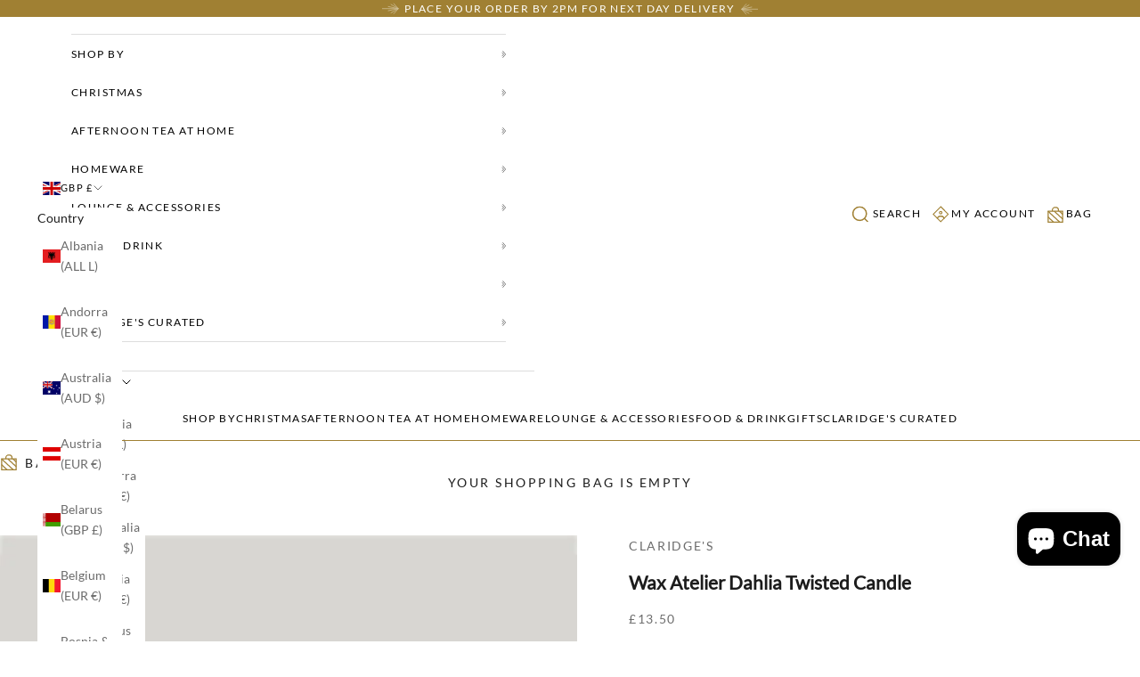

--- FILE ---
content_type: text/html; charset=utf-8
request_url: https://shop.claridges.co.uk/collections/all/products/copy-of-wax-atelier-dahlia-twisted-candle
body_size: 43426
content:
<!doctype html>

<html lang="en" dir="ltr">
  <head>
    <meta charset="utf-8">
    <meta name="viewport" content="width=device-width, initial-scale=1.0, height=device-height, minimum-scale=1.0, maximum-scale=5.0">

    <title>
      
        Wax Atelier Dahlia Twisted Candle
      
    </title><meta name="description" content="Wax Atelier is a London based brand, who specialise in beautiful beeswax dining candles. Handmade using traditional techniques, their candles use locally sourced materials and are produced in small batches."><link rel="canonical" href="https://shop.claridges.co.uk/products/copy-of-wax-atelier-dahlia-twisted-candle"><link rel="shortcut icon" href="//shop.claridges.co.uk/cdn/shop/files/Clardiges_Favicon.png?v=1613786611&width=96">
      <link rel="apple-touch-icon" href="//shop.claridges.co.uk/cdn/shop/files/Clardiges_Favicon.png?v=1613786611&width=180"><link
      rel="preconnect"
      href="https://fonts.shopifycdn.com"
      crossorigin><link
        rel="preload"
        href="//shop.claridges.co.uk/cdn/fonts/instrument_sans/instrumentsans_n4.db86542ae5e1596dbdb28c279ae6c2086c4c5bfa.woff2"
        as="font"
        type="font/woff2"
        crossorigin><link
        rel="preload"
        href="//shop.claridges.co.uk/cdn/fonts/nunito/nunito_n4.fc49103dc396b42cae9460289072d384b6c6eb63.woff2"
        as="font"
        type="font/woff2"
        crossorigin><meta property="og:type" content="product">
  <meta property="og:title" content="Wax Atelier Dahlia Twisted Candle">
  <meta property="product:price:amount" content="13.50">
  <meta property="product:price:currency" content="GBP">
  <meta property="product:availability" content="in stock"><meta property="og:image" content="http://shop.claridges.co.uk/cdn/shop/files/TwistedCandleDahlia.jpg?v=1755862434&width=2048">
  <meta property="og:image:secure_url" content="https://shop.claridges.co.uk/cdn/shop/files/TwistedCandleDahlia.jpg?v=1755862434&width=2048">
  <meta property="og:image:width" content="1800">
  <meta property="og:image:height" content="2400"><meta property="og:description" content="Wax Atelier is a London based brand, who specialise in beautiful beeswax dining candles. Handmade using traditional techniques, their candles use locally sourced materials and are produced in small batches."><meta property="og:url" content="https://shop.claridges.co.uk/products/copy-of-wax-atelier-dahlia-twisted-candle">
<meta property="og:site_name" content="Claridge’s Shop"><meta name="twitter:card" content="summary"><meta name="twitter:title" content="Wax Atelier Dahlia Twisted Candle">
  <meta name="twitter:description" content="In an exclusive collaboration with Claridge’s, Wax Atelier has created a refined handmade Dahlia Twisted Candle, imparting a touch of timeless elegance to your dining table"><meta name="twitter:image" content="https://shop.claridges.co.uk/cdn/shop/files/TwistedCandleDahlia.jpg?crop=center&height=1200&v=1755862434&width=1200">
  <meta name="twitter:image:alt" content=""><script async crossorigin fetchpriority="high" src="/cdn/shopifycloud/importmap-polyfill/es-modules-shim.2.4.0.js"></script>
<script type="application/ld+json">{"@context":"http:\/\/schema.org\/","@id":"\/products\/copy-of-wax-atelier-dahlia-twisted-candle#product","@type":"Product","brand":{"@type":"Brand","name":"Claridge's"},"category":"Candles","description":"In an exclusive collaboration with Claridge’s, Wax Atelier has created a refined handmade Dahlia Twisted Candle, imparting a touch of timeless elegance to your dining table","image":"https:\/\/shop.claridges.co.uk\/cdn\/shop\/files\/TwistedCandleDahlia.jpg?v=1755862434\u0026width=1920","name":"Wax Atelier Dahlia Twisted Candle","offers":{"@id":"\/products\/copy-of-wax-atelier-dahlia-twisted-candle?variant=40554001858693#offer","@type":"Offer","availability":"http:\/\/schema.org\/InStock","price":"13.50","priceCurrency":"GBP","url":"https:\/\/shop.claridges.co.uk\/products\/copy-of-wax-atelier-dahlia-twisted-candle?variant=40554001858693"},"sku":"CLAPRO0330","url":"https:\/\/shop.claridges.co.uk\/products\/copy-of-wax-atelier-dahlia-twisted-candle"}</script><script type="application/ld+json">
  {
    "@context": "https://schema.org",
    "@type": "BreadcrumbList",
    "itemListElement": [{
        "@type": "ListItem",
        "position": 1,
        "name": "Home",
        "item": "https://shop.claridges.co.uk"
      },{
            "@type": "ListItem",
            "position": 2,
            "name": "All",
            "item": "https://shop.claridges.co.uk/collections/all"
          }, {
            "@type": "ListItem",
            "position": 3,
            "name": "Wax Atelier Dahlia Twisted Candle",
            "item": "https://shop.claridges.co.uk/products/copy-of-wax-atelier-dahlia-twisted-candle"
          }]
  }
</script><style>/* Typography (heading) */
  @font-face {
  font-family: "Instrument Sans";
  font-weight: 400;
  font-style: normal;
  font-display: fallback;
  src: url("//shop.claridges.co.uk/cdn/fonts/instrument_sans/instrumentsans_n4.db86542ae5e1596dbdb28c279ae6c2086c4c5bfa.woff2") format("woff2"),
       url("//shop.claridges.co.uk/cdn/fonts/instrument_sans/instrumentsans_n4.510f1b081e58d08c30978f465518799851ef6d8b.woff") format("woff");
}

@font-face {
  font-family: "Instrument Sans";
  font-weight: 400;
  font-style: italic;
  font-display: fallback;
  src: url("//shop.claridges.co.uk/cdn/fonts/instrument_sans/instrumentsans_i4.028d3c3cd8d085648c808ceb20cd2fd1eb3560e5.woff2") format("woff2"),
       url("//shop.claridges.co.uk/cdn/fonts/instrument_sans/instrumentsans_i4.7e90d82df8dee29a99237cd19cc529d2206706a2.woff") format("woff");
}

/* Typography (body) */
  @font-face {
  font-family: Nunito;
  font-weight: 400;
  font-style: normal;
  font-display: fallback;
  src: url("//shop.claridges.co.uk/cdn/fonts/nunito/nunito_n4.fc49103dc396b42cae9460289072d384b6c6eb63.woff2") format("woff2"),
       url("//shop.claridges.co.uk/cdn/fonts/nunito/nunito_n4.5d26d13beeac3116db2479e64986cdeea4c8fbdd.woff") format("woff");
}

@font-face {
  font-family: Nunito;
  font-weight: 400;
  font-style: italic;
  font-display: fallback;
  src: url("//shop.claridges.co.uk/cdn/fonts/nunito/nunito_i4.fd53bf99043ab6c570187ed42d1b49192135de96.woff2") format("woff2"),
       url("//shop.claridges.co.uk/cdn/fonts/nunito/nunito_i4.cb3876a003a73aaae5363bb3e3e99d45ec598cc6.woff") format("woff");
}

@font-face {
  font-family: Nunito;
  font-weight: 700;
  font-style: normal;
  font-display: fallback;
  src: url("//shop.claridges.co.uk/cdn/fonts/nunito/nunito_n7.37cf9b8cf43b3322f7e6e13ad2aad62ab5dc9109.woff2") format("woff2"),
       url("//shop.claridges.co.uk/cdn/fonts/nunito/nunito_n7.45cfcfadc6630011252d54d5f5a2c7c98f60d5de.woff") format("woff");
}

@font-face {
  font-family: Nunito;
  font-weight: 700;
  font-style: italic;
  font-display: fallback;
  src: url("//shop.claridges.co.uk/cdn/fonts/nunito/nunito_i7.3f8ba2027bc9ceb1b1764ecab15bae73f86c4632.woff2") format("woff2"),
       url("//shop.claridges.co.uk/cdn/fonts/nunito/nunito_i7.82bfb5f86ec77ada3c9f660da22064c2e46e1469.woff") format("woff");
}

:root {
    /* Container */
    --container-max-width: 100%;
    --container-xxs-max-width: 27.5rem; /* 440px */
    --container-xs-max-width: 42.5rem; /* 680px */
    --container-sm-max-width: 61.25rem; /* 980px */
    --container-md-max-width: 71.875rem; /* 1150px */
    --container-lg-max-width: 78.75rem; /* 1260px */
    --container-xl-max-width: 85rem; /* 1360px */
    --container-gutter: 1.25rem;

    --section-vertical-spacing: 2.5rem;
    --section-vertical-spacing-tight:2.5rem;

    --section-stack-gap:2.25rem;
    --section-stack-gap-tight:2.25rem;

    /* Form settings */
    --form-gap: 1.25rem; /* Gap between fieldset and submit button */
    --fieldset-gap: 1rem; /* Gap between each form input within a fieldset */
    --form-control-gap: 0.625rem; /* Gap between input and label (ignored for floating label) */
    --checkbox-control-gap: 0.75rem; /* Horizontal gap between checkbox and its associated label */
    --input-padding-block: 0.65rem; /* Vertical padding for input, textarea and native select */
    --input-padding-inline: 0.8rem; /* Horizontal padding for input, textarea and native select */
    --checkbox-size: 0.875rem; /* Size (width and height) for checkbox */

    /* Other sizes */
    --sticky-area-height: calc(var(--announcement-bar-is-sticky, 0) * var(--announcement-bar-height, 0px) + var(--header-is-sticky, 0) * var(--header-is-visible, 1) * var(--header-height, 0px));

    /* RTL support */
    --transform-logical-flip: 1;
    --transform-origin-start: left;
    --transform-origin-end: right;

    /**
     * ---------------------------------------------------------------------
     * TYPOGRAPHY
     * ---------------------------------------------------------------------
     */

    /* Font properties */
    --heading-font-family: "Instrument Sans", sans-serif;
    --heading-font-weight: 400;
    --heading-font-style: normal;
    --heading-text-transform: uppercase;
    --heading-letter-spacing: 0.18em;
    --text-font-family: Nunito, sans-serif;
    --text-font-weight: 400;
    --text-font-style: normal;
    --text-letter-spacing: 0.0em;
    --button-font: var(--text-font-style) var(--text-font-weight) var(--text-sm) / 1.65 var(--text-font-family);
    --button-text-transform: uppercase;
    --button-letter-spacing: 0.18em;

    /* Font sizes */--text-heading-size-factor: 1;
    --text-h1: max(0.6875rem, clamp(1.375rem, 1.146341463414634rem + 0.975609756097561vw, 2rem) * var(--text-heading-size-factor));
    --text-h2: max(0.6875rem, clamp(1.25rem, 1.0670731707317074rem + 0.7804878048780488vw, 1.75rem) * var(--text-heading-size-factor));
    --text-h3: max(0.6875rem, clamp(1.125rem, 1.0335365853658536rem + 0.3902439024390244vw, 1.375rem) * var(--text-heading-size-factor));
    --text-h4: max(0.6875rem, clamp(1rem, 0.9542682926829268rem + 0.1951219512195122vw, 1.125rem) * var(--text-heading-size-factor));
    --text-h5: calc(0.875rem * var(--text-heading-size-factor));
    --text-h6: calc(0.75rem * var(--text-heading-size-factor));

    --text-xs: 0.75rem;
    --text-sm: 0.8125rem;
    --text-base: 0.875rem;
    --text-lg: 1.0rem;
    --text-xl: 1.125rem;

    /* Rounded variables (used for border radius) */
    --rounded-full: 9999px;
    --button-border-radius: 0.0rem;
    --input-border-radius: 0.0rem;

    /* Box shadow */
    --shadow-sm: 0 2px 8px rgb(0 0 0 / 0.05);
    --shadow: 0 5px 15px rgb(0 0 0 / 0.05);
    --shadow-md: 0 5px 30px rgb(0 0 0 / 0.05);
    --shadow-block: px px px rgb(var(--text-primary) / 0.0);

    /**
     * ---------------------------------------------------------------------
     * OTHER
     * ---------------------------------------------------------------------
     */

    --checkmark-svg-url: url(//shop.claridges.co.uk/cdn/shop/t/53/assets/checkmark.svg?v=77552481021870063511752418877);
    --cursor-zoom-in-svg-url: url(//shop.claridges.co.uk/cdn/shop/t/53/assets/cursor-zoom-in.svg?v=111399618348542667251753136446);
    --footer-logo-svg-url: url(//shop.claridges.co.uk/cdn/shop/t/53/assets/logo-claridges-footer.svg?v=105505619821406273751752355855);
    --header-logo-svg-url: url(//shop.claridges.co.uk/cdn/shop/t/53/assets/logo-claridges-header.svg?v=119056949208186980491752355856);
    --header-logo-small-svg-url: url(//shop.claridges.co.uk/cdn/shop/t/53/assets/logo-claridges-header-small.svg?v=12739139982427558151752355856);
  }

  [dir="rtl"]:root {
    /* RTL support */
    --transform-logical-flip: -1;
    --transform-origin-start: right;
    --transform-origin-end: left;
  }

  @media screen and (min-width: 700px) {
    :root {
      /* Typography (font size) */
      --text-xs: 0.75rem;
      --text-sm: 0.8125rem;
      --text-base: 0.875rem;
      --text-lg: 1.0rem;
      --text-xl: 1.25rem;

      /* Spacing settings */
      --container-gutter: 2rem;
    }
  }

  @media screen and (min-width: 1000px) {
    :root {
      /* Spacing settings */
      --container-gutter: 3rem;

      --section-vertical-spacing: 4rem;
      --section-vertical-spacing-tight: 4rem;

      --section-stack-gap:3rem;
      --section-stack-gap-tight:3rem;
    }
  }:root {/* Overlay used for modal */
    --page-overlay: 0 0 0 / 0.4;

    /* We use the first scheme background as default */
    --page-background: ;

    /* Product colors */
    --on-sale-text: 160 128 51;
    --on-sale-badge-background: 160 128 51;
    --on-sale-badge-text: 255 255 255;
    --sold-out-badge-background: 239 239 239;
    --sold-out-badge-text: 0 0 0 / 0.65;
    --custom-badge-background: 28 28 28;
    --custom-badge-text: 255 255 255;
    --star-color: 28 28 28;

    /* Status colors */
    --success-background: 212 227 203;
    --success-text: 48 122 7;
    --warning-background: 253 241 224;
    --warning-text: 237 138 0;
    --error-background: 243 204 204;
    --error-text: 203 43 43;
  }.color-scheme--scheme-1 {
      /* Color settings */--accent: 28 28 28;
      --text-color: 28 28 28;
      --background: 255 255 255 / 1.0;
      --background-without-opacity: 255 255 255;
      --background-gradient: ;--border-color: 221 221 221;/* Button colors */
      --button-background: 28 28 28;
      --button-text-color: 255 255 255;

      /* Circled buttons */
      --circle-button-background: 255 255 255;
      --circle-button-text-color: 28 28 28;

      /* Footer link hover color adapts to scheme text brightness */--footer-link-hover-color:82 82 82;

      /* Images-with-text-scroll CTA variables: when text is dark (e.g., black),
         use brand CTA variables for borders and hover; otherwise use scheme text color */
      --iwt-cta-border-color:var(--color-cta-primary-border);
      --iwt-cta-hover-bg-color:var(--color-accent-highlight);
      --iwt-cta-hover-border-color: var(--iwt-cta-hover-bg-color);
    }.shopify-section:has(.section-spacing.color-scheme--bg-54922f2e920ba8346f6dc0fba343d673) + .shopify-section:has(.section-spacing.color-scheme--bg-54922f2e920ba8346f6dc0fba343d673:not(.bordered-section)) .section-spacing {
      padding-block-start: 0;
    }.color-scheme--scheme-2 {
      /* Color settings */--accent: 255 255 255;
      --text-color: 255 255 255;
      --background: 28 28 28 / 1.0;
      --background-without-opacity: 28 28 28;
      --background-gradient: ;--border-color: 62 62 62;/* Button colors */
      --button-background: 255 255 255;
      --button-text-color: 28 28 28;

      /* Circled buttons */
      --circle-button-background: 255 255 255;
      --circle-button-text-color: 28 28 28;

      /* Footer link hover color adapts to scheme text brightness */--footer-link-hover-color:229 229 229;

      /* Images-with-text-scroll CTA variables: when text is dark (e.g., black),
         use brand CTA variables for borders and hover; otherwise use scheme text color */
      --iwt-cta-border-color:rgb(255 255 255);
      --iwt-cta-hover-bg-color:rgb(255 255 255);
      --iwt-cta-hover-border-color: var(--iwt-cta-hover-bg-color);
    }.shopify-section:has(.section-spacing.color-scheme--bg-c1f8cb21047e4797e94d0969dc5d1e44) + .shopify-section:has(.section-spacing.color-scheme--bg-c1f8cb21047e4797e94d0969dc5d1e44:not(.bordered-section)) .section-spacing {
      padding-block-start: 0;
    }.color-scheme--scheme-3 {
      /* Color settings */--accent: 28 28 28;
      --text-color: 28 28 28;
      --background: 207 244 226 / 1.0;
      --background-without-opacity: 207 244 226;
      --background-gradient: ;--border-color: 180 212 196;/* Button colors */
      --button-background: 28 28 28;
      --button-text-color: 255 255 255;

      /* Circled buttons */
      --circle-button-background: 255 255 255;
      --circle-button-text-color: 28 28 28;

      /* Footer link hover color adapts to scheme text brightness */--footer-link-hover-color:82 82 82;

      /* Images-with-text-scroll CTA variables: when text is dark (e.g., black),
         use brand CTA variables for borders and hover; otherwise use scheme text color */
      --iwt-cta-border-color:var(--color-cta-primary-border);
      --iwt-cta-hover-bg-color:var(--color-accent-highlight);
      --iwt-cta-hover-border-color: var(--iwt-cta-hover-bg-color);
    }.shopify-section:has(.section-spacing.color-scheme--bg-92b2c2563ee8e80ad072bdf1c91c6b0c) + .shopify-section:has(.section-spacing.color-scheme--bg-92b2c2563ee8e80ad072bdf1c91c6b0c:not(.bordered-section)) .section-spacing {
      padding-block-start: 0;
    }.color-scheme--scheme-4 {
      /* Color settings */--accent: 255 255 255;
      --text-color: 255 255 255;
      --background: 160 128 51 / 1.0;
      --background-without-opacity: 160 128 51;
      --background-gradient: ;--border-color: 174 147 82;/* Button colors */
      --button-background: 255 255 255;
      --button-text-color: 0 0 0;

      /* Circled buttons */
      --circle-button-background: 255 255 255;
      --circle-button-text-color: 28 28 28;

      /* Footer link hover color adapts to scheme text brightness */--footer-link-hover-color:229 229 229;

      /* Images-with-text-scroll CTA variables: when text is dark (e.g., black),
         use brand CTA variables for borders and hover; otherwise use scheme text color */
      --iwt-cta-border-color:rgb(255 255 255);
      --iwt-cta-hover-bg-color:rgb(255 255 255);
      --iwt-cta-hover-border-color: var(--iwt-cta-hover-bg-color);
    }.shopify-section:has(.section-spacing.color-scheme--bg-008c0c8a24624fd20f0806da0369600f) + .shopify-section:has(.section-spacing.color-scheme--bg-008c0c8a24624fd20f0806da0369600f:not(.bordered-section)) .section-spacing {
      padding-block-start: 0;
    }.color-scheme--dialog {
      /* Color settings */--accent: 28 28 28;
      --text-color: 28 28 28;
      --background: 255 255 255 / 1.0;
      --background-without-opacity: 255 255 255;
      --background-gradient: ;--border-color: 221 221 221;/* Button colors */
      --button-background: 28 28 28;
      --button-text-color: 255 255 255;

      /* Circled buttons */
      --circle-button-background: 255 255 255;
      --circle-button-text-color: 28 28 28;
    }
</style><script>
  // This allows to expose several variables to the global scope, to be used in scripts
  window.themeVariables = {
    settings: {
      showPageTransition: null,
      pageType: "product",
      moneyFormat: "£{{amount}}",
      moneyWithCurrencyFormat: "£{{amount}} GBP",
      currencyCodeEnabled: false,
      cartType: "drawer",
      staggerMenuApparition: true
    },

    strings: {
      addedToCart: "Added to your cart!",
      closeGallery: "Close gallery",
      zoomGallery: "Zoom picture",
      errorGallery: "Image cannot be loaded",
      shippingEstimatorNoResults: "Sorry, we do not ship to your address.",
      shippingEstimatorOneResult: "There is one shipping rate for your address:",
      shippingEstimatorMultipleResults: "There are several shipping rates for your address:",
      shippingEstimatorError: "One or more error occurred while retrieving shipping rates:",
      next: "Next",
      previous: "Previous"
    },

    mediaQueries: {
      'sm': 'screen and (min-width: 700px)',
      'md': 'screen and (min-width: 1000px)',
      'lg': 'screen and (min-width: 1150px)',
      'xl': 'screen and (min-width: 1400px)',
      '2xl': 'screen and (min-width: 1600px)',
      'sm-max': 'screen and (max-width: 699px)',
      'md-max': 'screen and (max-width: 999px)',
      'lg-max': 'screen and (max-width: 1149px)',
      'xl-max': 'screen and (max-width: 1399px)',
      '2xl-max': 'screen and (max-width: 1599px)',
      'motion-safe': '(prefers-reduced-motion: no-preference)',
      'motion-reduce': '(prefers-reduced-motion: reduce)',
      'supports-hover': 'screen and (pointer: fine)',
      'supports-touch': 'screen and (hover: none)'
    }
  };</script>

<script>
  window.maybourne = window.maybourne || {};
  
  // Generate full asset URLs using Liquid filters (same approach as footer logo)// For other assets, use a clean base URL
  window.maybourne.asset_url = '//shop.claridges.co.uk/cdn/shop/t/53/assets/';
  
  // Additional Maybourne-specific configuration - use CSS variables for logos
  window.maybourne.config = {
    header: {
      enableCompactMode: true,
      useCssVariables: true, // Signal to use CSS variables instead of filenames
      logoSvgPath: '--header-logo-svg-url',
      logoSmallSvgPath: '--header-logo-small-svg-url'
    }
  };
</script><script type="importmap">{
        "imports": {
          "vendor": "//shop.claridges.co.uk/cdn/shop/t/53/assets/vendor.min.js?v=118757129943152772801751367763",
          "theme": "//shop.claridges.co.uk/cdn/shop/t/53/assets/theme.js?v=120688118179581468051751367762",
          "photoswipe": "//shop.claridges.co.uk/cdn/shop/t/53/assets/photoswipe.min.js?v=13374349288281597431751367760"
        }
      }
    </script>

    <script type="module" src="//shop.claridges.co.uk/cdn/shop/t/53/assets/vendor.min.js?v=118757129943152772801751367763"></script>
    <script type="module" src="//shop.claridges.co.uk/cdn/shop/t/53/assets/theme.js?v=120688118179581468051751367762"></script>

    <script>window.performance && window.performance.mark && window.performance.mark('shopify.content_for_header.start');</script><meta name="facebook-domain-verification" content="81e1hub9itpph4w7i0ge7uwixho9cr">
<meta name="facebook-domain-verification" content="k80bmedc534z5fdi8m4n05wfdvfj18">
<meta name="google-site-verification" content="hoSes3m6i25150B0dXdzEONMefyCaj_vX_6KmD9L13U">
<meta id="shopify-digital-wallet" name="shopify-digital-wallet" content="/32540524677/digital_wallets/dialog">
<meta name="shopify-checkout-api-token" content="c354da9c9a4c1a1ecde37070ba45e163">
<link rel="alternate" type="application/json+oembed" href="https://shop.claridges.co.uk/products/copy-of-wax-atelier-dahlia-twisted-candle.oembed">
<script async="async" src="/checkouts/internal/preloads.js?locale=en-GB"></script>
<link rel="preconnect" href="https://shop.app" crossorigin="anonymous">
<script async="async" src="https://shop.app/checkouts/internal/preloads.js?locale=en-GB&shop_id=32540524677" crossorigin="anonymous"></script>
<script id="shopify-features" type="application/json">{"accessToken":"c354da9c9a4c1a1ecde37070ba45e163","betas":["rich-media-storefront-analytics"],"domain":"shop.claridges.co.uk","predictiveSearch":true,"shopId":32540524677,"locale":"en"}</script>
<script>var Shopify = Shopify || {};
Shopify.shop = "mhg-claridges.myshopify.com";
Shopify.locale = "en";
Shopify.currency = {"active":"GBP","rate":"1.0"};
Shopify.country = "GB";
Shopify.theme = {"name":"FS - Development theme, do not edit","id":182680748416,"schema_name":"Prestige","schema_version":"10.7.0","theme_store_id":null,"role":"main"};
Shopify.theme.handle = "null";
Shopify.theme.style = {"id":null,"handle":null};
Shopify.cdnHost = "shop.claridges.co.uk/cdn";
Shopify.routes = Shopify.routes || {};
Shopify.routes.root = "/";</script>
<script type="module">!function(o){(o.Shopify=o.Shopify||{}).modules=!0}(window);</script>
<script>!function(o){function n(){var o=[];function n(){o.push(Array.prototype.slice.apply(arguments))}return n.q=o,n}var t=o.Shopify=o.Shopify||{};t.loadFeatures=n(),t.autoloadFeatures=n()}(window);</script>
<script>
  window.ShopifyPay = window.ShopifyPay || {};
  window.ShopifyPay.apiHost = "shop.app\/pay";
  window.ShopifyPay.redirectState = null;
</script>
<script id="shop-js-analytics" type="application/json">{"pageType":"product"}</script>
<script defer="defer" async type="module" src="//shop.claridges.co.uk/cdn/shopifycloud/shop-js/modules/v2/client.init-shop-cart-sync_D0dqhulL.en.esm.js"></script>
<script defer="defer" async type="module" src="//shop.claridges.co.uk/cdn/shopifycloud/shop-js/modules/v2/chunk.common_CpVO7qML.esm.js"></script>
<script type="module">
  await import("//shop.claridges.co.uk/cdn/shopifycloud/shop-js/modules/v2/client.init-shop-cart-sync_D0dqhulL.en.esm.js");
await import("//shop.claridges.co.uk/cdn/shopifycloud/shop-js/modules/v2/chunk.common_CpVO7qML.esm.js");

  window.Shopify.SignInWithShop?.initShopCartSync?.({"fedCMEnabled":true,"windoidEnabled":true});

</script>
<script>
  window.Shopify = window.Shopify || {};
  if (!window.Shopify.featureAssets) window.Shopify.featureAssets = {};
  window.Shopify.featureAssets['shop-js'] = {"shop-cart-sync":["modules/v2/client.shop-cart-sync_D9bwt38V.en.esm.js","modules/v2/chunk.common_CpVO7qML.esm.js"],"init-fed-cm":["modules/v2/client.init-fed-cm_BJ8NPuHe.en.esm.js","modules/v2/chunk.common_CpVO7qML.esm.js"],"init-shop-email-lookup-coordinator":["modules/v2/client.init-shop-email-lookup-coordinator_pVrP2-kG.en.esm.js","modules/v2/chunk.common_CpVO7qML.esm.js"],"shop-cash-offers":["modules/v2/client.shop-cash-offers_CNh7FWN-.en.esm.js","modules/v2/chunk.common_CpVO7qML.esm.js","modules/v2/chunk.modal_DKF6x0Jh.esm.js"],"init-shop-cart-sync":["modules/v2/client.init-shop-cart-sync_D0dqhulL.en.esm.js","modules/v2/chunk.common_CpVO7qML.esm.js"],"init-windoid":["modules/v2/client.init-windoid_DaoAelzT.en.esm.js","modules/v2/chunk.common_CpVO7qML.esm.js"],"shop-toast-manager":["modules/v2/client.shop-toast-manager_1DND8Tac.en.esm.js","modules/v2/chunk.common_CpVO7qML.esm.js"],"pay-button":["modules/v2/client.pay-button_CFeQi1r6.en.esm.js","modules/v2/chunk.common_CpVO7qML.esm.js"],"shop-button":["modules/v2/client.shop-button_Ca94MDdQ.en.esm.js","modules/v2/chunk.common_CpVO7qML.esm.js"],"shop-login-button":["modules/v2/client.shop-login-button_DPYNfp1Z.en.esm.js","modules/v2/chunk.common_CpVO7qML.esm.js","modules/v2/chunk.modal_DKF6x0Jh.esm.js"],"avatar":["modules/v2/client.avatar_BTnouDA3.en.esm.js"],"shop-follow-button":["modules/v2/client.shop-follow-button_BMKh4nJE.en.esm.js","modules/v2/chunk.common_CpVO7qML.esm.js","modules/v2/chunk.modal_DKF6x0Jh.esm.js"],"init-customer-accounts-sign-up":["modules/v2/client.init-customer-accounts-sign-up_CJXi5kRN.en.esm.js","modules/v2/client.shop-login-button_DPYNfp1Z.en.esm.js","modules/v2/chunk.common_CpVO7qML.esm.js","modules/v2/chunk.modal_DKF6x0Jh.esm.js"],"init-shop-for-new-customer-accounts":["modules/v2/client.init-shop-for-new-customer-accounts_BoBxkgWu.en.esm.js","modules/v2/client.shop-login-button_DPYNfp1Z.en.esm.js","modules/v2/chunk.common_CpVO7qML.esm.js","modules/v2/chunk.modal_DKF6x0Jh.esm.js"],"init-customer-accounts":["modules/v2/client.init-customer-accounts_DCuDTzpR.en.esm.js","modules/v2/client.shop-login-button_DPYNfp1Z.en.esm.js","modules/v2/chunk.common_CpVO7qML.esm.js","modules/v2/chunk.modal_DKF6x0Jh.esm.js"],"checkout-modal":["modules/v2/client.checkout-modal_U_3e4VxF.en.esm.js","modules/v2/chunk.common_CpVO7qML.esm.js","modules/v2/chunk.modal_DKF6x0Jh.esm.js"],"lead-capture":["modules/v2/client.lead-capture_DEgn0Z8u.en.esm.js","modules/v2/chunk.common_CpVO7qML.esm.js","modules/v2/chunk.modal_DKF6x0Jh.esm.js"],"shop-login":["modules/v2/client.shop-login_CoM5QKZ_.en.esm.js","modules/v2/chunk.common_CpVO7qML.esm.js","modules/v2/chunk.modal_DKF6x0Jh.esm.js"],"payment-terms":["modules/v2/client.payment-terms_BmrqWn8r.en.esm.js","modules/v2/chunk.common_CpVO7qML.esm.js","modules/v2/chunk.modal_DKF6x0Jh.esm.js"]};
</script>
<script>(function() {
  var isLoaded = false;
  function asyncLoad() {
    if (isLoaded) return;
    isLoaded = true;
    var urls = ["https:\/\/cdn.shopify.com\/s\/files\/1\/0325\/4052\/4677\/t\/10\/assets\/globo.formbuilder.init.js?v=1619606320\u0026shop=mhg-claridges.myshopify.com"];
    for (var i = 0; i < urls.length; i++) {
      var s = document.createElement('script');
      s.type = 'text/javascript';
      s.async = true;
      s.src = urls[i];
      var x = document.getElementsByTagName('script')[0];
      x.parentNode.insertBefore(s, x);
    }
  };
  if(window.attachEvent) {
    window.attachEvent('onload', asyncLoad);
  } else {
    window.addEventListener('load', asyncLoad, false);
  }
})();</script>
<script id="__st">var __st={"a":32540524677,"offset":0,"reqid":"eec8202b-d127-439c-935a-10f6e5b80857-1765328443","pageurl":"shop.claridges.co.uk\/collections\/all\/products\/copy-of-wax-atelier-dahlia-twisted-candle","u":"cb6306479725","p":"product","rtyp":"product","rid":6931148669061};</script>
<script>window.ShopifyPaypalV4VisibilityTracking = true;</script>
<script id="captcha-bootstrap">!function(){'use strict';const t='contact',e='account',n='new_comment',o=[[t,t],['blogs',n],['comments',n],[t,'customer']],c=[[e,'customer_login'],[e,'guest_login'],[e,'recover_customer_password'],[e,'create_customer']],r=t=>t.map((([t,e])=>`form[action*='/${t}']:not([data-nocaptcha='true']) input[name='form_type'][value='${e}']`)).join(','),a=t=>()=>t?[...document.querySelectorAll(t)].map((t=>t.form)):[];function s(){const t=[...o],e=r(t);return a(e)}const i='password',u='form_key',d=['recaptcha-v3-token','g-recaptcha-response','h-captcha-response',i],f=()=>{try{return window.sessionStorage}catch{return}},m='__shopify_v',_=t=>t.elements[u];function p(t,e,n=!1){try{const o=window.sessionStorage,c=JSON.parse(o.getItem(e)),{data:r}=function(t){const{data:e,action:n}=t;return t[m]||n?{data:e,action:n}:{data:t,action:n}}(c);for(const[e,n]of Object.entries(r))t.elements[e]&&(t.elements[e].value=n);n&&o.removeItem(e)}catch(o){console.error('form repopulation failed',{error:o})}}const l='form_type',E='cptcha';function T(t){t.dataset[E]=!0}const w=window,h=w.document,L='Shopify',v='ce_forms',y='captcha';let A=!1;((t,e)=>{const n=(g='f06e6c50-85a8-45c8-87d0-21a2b65856fe',I='https://cdn.shopify.com/shopifycloud/storefront-forms-hcaptcha/ce_storefront_forms_captcha_hcaptcha.v1.5.2.iife.js',D={infoText:'Protected by hCaptcha',privacyText:'Privacy',termsText:'Terms'},(t,e,n)=>{const o=w[L][v],c=o.bindForm;if(c)return c(t,g,e,D).then(n);var r;o.q.push([[t,g,e,D],n]),r=I,A||(h.body.append(Object.assign(h.createElement('script'),{id:'captcha-provider',async:!0,src:r})),A=!0)});var g,I,D;w[L]=w[L]||{},w[L][v]=w[L][v]||{},w[L][v].q=[],w[L][y]=w[L][y]||{},w[L][y].protect=function(t,e){n(t,void 0,e),T(t)},Object.freeze(w[L][y]),function(t,e,n,w,h,L){const[v,y,A,g]=function(t,e,n){const i=e?o:[],u=t?c:[],d=[...i,...u],f=r(d),m=r(i),_=r(d.filter((([t,e])=>n.includes(e))));return[a(f),a(m),a(_),s()]}(w,h,L),I=t=>{const e=t.target;return e instanceof HTMLFormElement?e:e&&e.form},D=t=>v().includes(t);t.addEventListener('submit',(t=>{const e=I(t);if(!e)return;const n=D(e)&&!e.dataset.hcaptchaBound&&!e.dataset.recaptchaBound,o=_(e),c=g().includes(e)&&(!o||!o.value);(n||c)&&t.preventDefault(),c&&!n&&(function(t){try{if(!f())return;!function(t){const e=f();if(!e)return;const n=_(t);if(!n)return;const o=n.value;o&&e.removeItem(o)}(t);const e=Array.from(Array(32),(()=>Math.random().toString(36)[2])).join('');!function(t,e){_(t)||t.append(Object.assign(document.createElement('input'),{type:'hidden',name:u})),t.elements[u].value=e}(t,e),function(t,e){const n=f();if(!n)return;const o=[...t.querySelectorAll(`input[type='${i}']`)].map((({name:t})=>t)),c=[...d,...o],r={};for(const[a,s]of new FormData(t).entries())c.includes(a)||(r[a]=s);n.setItem(e,JSON.stringify({[m]:1,action:t.action,data:r}))}(t,e)}catch(e){console.error('failed to persist form',e)}}(e),e.submit())}));const S=(t,e)=>{t&&!t.dataset[E]&&(n(t,e.some((e=>e===t))),T(t))};for(const o of['focusin','change'])t.addEventListener(o,(t=>{const e=I(t);D(e)&&S(e,y())}));const B=e.get('form_key'),M=e.get(l),P=B&&M;t.addEventListener('DOMContentLoaded',(()=>{const t=y();if(P)for(const e of t)e.elements[l].value===M&&p(e,B);[...new Set([...A(),...v().filter((t=>'true'===t.dataset.shopifyCaptcha))])].forEach((e=>S(e,t)))}))}(h,new URLSearchParams(w.location.search),n,t,e,['guest_login'])})(!0,!0)}();</script>
<script integrity="sha256-52AcMU7V7pcBOXWImdc/TAGTFKeNjmkeM1Pvks/DTgc=" data-source-attribution="shopify.loadfeatures" defer="defer" src="//shop.claridges.co.uk/cdn/shopifycloud/storefront/assets/storefront/load_feature-81c60534.js" crossorigin="anonymous"></script>
<script crossorigin="anonymous" defer="defer" src="//shop.claridges.co.uk/cdn/shopifycloud/storefront/assets/shopify_pay/storefront-65b4c6d7.js?v=20250812"></script>
<script data-source-attribution="shopify.dynamic_checkout.dynamic.init">var Shopify=Shopify||{};Shopify.PaymentButton=Shopify.PaymentButton||{isStorefrontPortableWallets:!0,init:function(){window.Shopify.PaymentButton.init=function(){};var t=document.createElement("script");t.src="https://shop.claridges.co.uk/cdn/shopifycloud/portable-wallets/latest/portable-wallets.en.js",t.type="module",document.head.appendChild(t)}};
</script>
<script data-source-attribution="shopify.dynamic_checkout.buyer_consent">
  function portableWalletsHideBuyerConsent(e){var t=document.getElementById("shopify-buyer-consent"),n=document.getElementById("shopify-subscription-policy-button");t&&n&&(t.classList.add("hidden"),t.setAttribute("aria-hidden","true"),n.removeEventListener("click",e))}function portableWalletsShowBuyerConsent(e){var t=document.getElementById("shopify-buyer-consent"),n=document.getElementById("shopify-subscription-policy-button");t&&n&&(t.classList.remove("hidden"),t.removeAttribute("aria-hidden"),n.addEventListener("click",e))}window.Shopify?.PaymentButton&&(window.Shopify.PaymentButton.hideBuyerConsent=portableWalletsHideBuyerConsent,window.Shopify.PaymentButton.showBuyerConsent=portableWalletsShowBuyerConsent);
</script>
<script data-source-attribution="shopify.dynamic_checkout.cart.bootstrap">document.addEventListener("DOMContentLoaded",(function(){function t(){return document.querySelector("shopify-accelerated-checkout-cart, shopify-accelerated-checkout")}if(t())Shopify.PaymentButton.init();else{new MutationObserver((function(e,n){t()&&(Shopify.PaymentButton.init(),n.disconnect())})).observe(document.body,{childList:!0,subtree:!0})}}));
</script>
<script id='scb4127' type='text/javascript' async='' src='https://shop.claridges.co.uk/cdn/shopifycloud/privacy-banner/storefront-banner.js'></script><link id="shopify-accelerated-checkout-styles" rel="stylesheet" media="screen" href="https://shop.claridges.co.uk/cdn/shopifycloud/portable-wallets/latest/accelerated-checkout-backwards-compat.css" crossorigin="anonymous">
<style id="shopify-accelerated-checkout-cart">
        #shopify-buyer-consent {
  margin-top: 1em;
  display: inline-block;
  width: 100%;
}

#shopify-buyer-consent.hidden {
  display: none;
}

#shopify-subscription-policy-button {
  background: none;
  border: none;
  padding: 0;
  text-decoration: underline;
  font-size: inherit;
  cursor: pointer;
}

#shopify-subscription-policy-button::before {
  box-shadow: none;
}

      </style>

<script>window.performance && window.performance.mark && window.performance.mark('shopify.content_for_header.end');</script>
<link href="//shop.claridges.co.uk/cdn/shop/t/53/assets/theme.css?v=59476350486779203171751367761" rel="stylesheet" type="text/css" media="all" /><link href="//shop.claridges.co.uk/cdn/shop/t/53/assets/maybourne.css?v=63906384481778156651760020634" rel="stylesheet" type="text/css" media="all" /><script src="//shop.claridges.co.uk/cdn/shop/t/53/assets/maybourne.js?v=47050235755417539261759912930" type="text/javascript"></script><!-- BEGIN app block: shopify://apps/linkedoption/blocks/app-embed/564f3d71-fe5e-48d7-a0de-284b76666f1e --><style>.king-linked-options-collection__container {
    --align: start;
    --margin-top: 10px;
    --margin-bottom: 0px;
    --count-font-size: 12px;
    --count-font-color: #5f6772;
    --label-layout: column;
    --label-font-size: 12px;
    --label-font-color: #5f6772;
    --label-space: 4px;
  }
  .lv-option-collection-color-swatch {
    --border-width: 1px;
    --border-color: transparent;
    --border-color-active: #5f6772;
    --border-color-hover: #000;
    --padding: 2px;
    --size: 24px;
  }
  .lv-option-collection-image-swatch {
    --border-width: 1px;
    --border-color: #d4d4d4;
    --border-color-active: #5f6772;
    --border-color-hover: #000;
    --padding: 2px;
    --size: 24px;
  }
  .lv-option-collection-button {
    --border-width: 1px;
    --padding: 4px;
    --border-color: #babfc3;
    --border-color-active: #4f5354;
    --border-color-hover: #000;
    --bg-color: #fff;
    --bg-color-active: #fff;
    --text-color: #000;
    --text-color-active: #000;
  }
  .lv-option-collection-dropdown,.lv-option-collection-dropdown-options {
    --bg-color: #ffffff;
    --text-color: #5f6772;
    --border-width: 1px;
    --border-color: #5f6772;
    --border-radius: 1px;
    --padding: 6px;
    --text-color-active: #202020;
    --bg-color-active: #eee;
  }
</style>
<!-- BEGIN app snippet: config --><script>
  window.kingLinkedOptionConfig = window.kingLinkedOptionConfig || {};
  kingLinkedOptionConfig.enabled = true;
  kingLinkedOptionConfig.featuredProductEnabled = false;
  kingLinkedOptionConfig.shop = "mhg-claridges.myshopify.com";
  kingLinkedOptionConfig.country = "GB";
  kingLinkedOptionConfig.language = "en";
  kingLinkedOptionConfig.currency = "GBP";
  kingLinkedOptionConfig.shopDomain = "shop.claridges.co.uk";
  kingLinkedOptionConfig.pageType = "product";
  kingLinkedOptionConfig.moneyFormat = "£{{amount}}";
  kingLinkedOptionConfig.moneyFormatWithCurrency = "£{{amount}} GBP";
  kingLinkedOptionConfig.prefix = "";
  kingLinkedOptionConfig.namespace = "app--20802568193--king-linked-options";
  kingLinkedOptionConfig.hide = true;
  kingLinkedOptionConfig.remove = false;
  kingLinkedOptionConfig.storefrontAccessToken = "6b7010b82f00ce2e2bf9c44e15e60345";
  kingLinkedOptionConfig.cartAttributeEnabled = false;
  kingLinkedOptionConfig.cartAttributeSelector = "";
  kingLinkedOptionConfig.hideDuplicateOption = false;
  kingLinkedOptionConfig.hideDuplicate = false;
  kingLinkedOptionConfig.themeConfigV2 = {"liveThemeId":"182680748416","themes":[{"themeIds":["93607100549"],"themeStoreId":"0","themeName":"","product":{"points":[],"variant":{"id":"","option":{"id":"","name":{"id":"legend","type":"text"}}},"exclude":"","hide":""},"productCard":{"item":{"card":"","link":"","price":"","title":"","image_1":"","image_2":"","image_1_type":"","image_2_type":"","compareAtPrice":""},"points":[],"quickAddForm":{"product":{"id":"","type":"value"},"variant":{"id":"","type":"value"}},"exclude":"","hide":""},"quickView":{"points":[],"trigger":"","variant":"","container":"","productId":{"id":"","type":""},"getVariantEl":""}},{"themeIds":["184061133184"],"themeStoreId":"0","themeName":"","product":{"points":[],"variant":{"id":"","option":{"id":"","name":{"id":"legend","type":"text"}}},"exclude":"","hide":""},"productCard":{"item":{"card":"","link":"","price":"","title":"","image_1":"","image_2":"","image_1_type":"","image_2_type":"","compareAtPrice":""},"points":[],"quickAddForm":{"product":{"id":"","type":"value"},"variant":{"id":"","type":"value"}},"exclude":"","hide":""},"quickView":{"points":[],"trigger":"","variant":"","container":"","productId":{"id":"","type":""},"getVariantEl":""}},{"themeIds":["184061133184"],"themeStoreId":"0","themeName":"","product":{"points":[],"variant":{"id":"","option":{"id":"","name":{"id":"legend","type":"text"}}},"exclude":"","hide":""},"productCard":{"item":{"card":"","link":"","price":"","title":"","image_1":"","image_2":"","image_1_type":"","image_2_type":"","compareAtPrice":""},"points":[],"quickAddForm":{"product":{"id":"","type":"value"},"variant":{"id":"","type":"value"}},"exclude":"","hide":""},"quickView":{"points":[],"trigger":"","variant":"","container":"","productId":{"id":"","type":""},"getVariantEl":""}},{"themeIds":["185238880640"],"themeStoreId":"0","themeName":"","product":{"points":[],"variant":{"id":"","option":{"id":"","name":{"id":"legend","type":"text"}}},"exclude":"","hide":""},"productCard":{"item":{"card":"","link":"","price":"","title":"","image_1":"","image_2":"","image_1_type":"","image_2_type":"","compareAtPrice":""},"points":[],"quickAddForm":{"product":{"id":"","type":"value"},"variant":{"id":"","type":"value"}},"exclude":"","hide":""},"quickView":{"points":[],"trigger":"","variant":"","container":"","productId":{"id":"","type":""},"getVariantEl":""}},{"themeIds":["179137741184","87730323589","96104382597","96939769989","97608171653","97742717061","98288828549","98321760389","98444411013","98468724869","98542190725","98564309125","120159469701","120246370437","120543445125","120549998725","120578441349","120626249861","120626315397","122352042117","122611990661","122621657221","122626343045","122653900933","122777501829","123127627909","123134640261","123939913861","123940176005","124011053189","124062367877","124700328069","124812886149","125295722629","173043253632","173881426304","173881459072","173892403584","174028718464","174037696896","175881781632","177582178688","178290065792","182147711360","182722691456"],"themeStoreId":"796","themeName":"Debut","product":{"points":[{"id":".product-single__meta .product-form__controls-group:not(.product-form__controls-group--submit)","pos":"BEFORE"},{"id":".product-single__meta .product__price","pos":"AFTER"},{"id":".product-single__meta .product-form__controls-group--submit","pos":"BEFORE"}],"variant":{"id":".product-single__meta .product-form__controls-group","option":{"id":".selector-wrapper","name":{"id":"label","type":"text"}}},"container":".product-single__meta","exclude":"","hide":""},"productCard":{"item":{"card":".grid__item","link":"a","price":".price .price__regular .price-item--regular","title":".product-card__title","image_1":".product-card__image-with-placeholder-wrapper img:nth-child(1)","image_2":"","image_1_type":"image","image_2_type":"image","compareAtPrice":".price .price__sale .price-item--sale"},"points":[{"id":".price","pos":"AFTER"},{"id":".product-card__title","pos":"AFTER"}],"quickAddForm":{"product":{"id":"","type":"value"},"variant":{"id":"","type":"value"}},"exclude":"","hide":""},"quickView":{"type":"","option":"","points":[{"id":"","pos":"BEFORE"},{"id":"","pos":"AFTER"}],"trigger":"","variant":"","container":"","productId":{"id":"","type":"value"}}},{"themeIds":["181320024448","181386445184","181918531968","181949923712","182680748416","183312974208","185193824640","185193824640","185235112320","185235112320","185491652992","185491652992","187182449024","187182449024"],"themeStoreId":"855","themeName":"Prestige","product":{"points":[{"id":".product .product-info__block-list .product-info__block-item[data-block-id='variant_picker']","pos":"BEFORE"},{"id":".product .product-info__block-list .product-info__block-item[data-block-id='price']","pos":"AFTER"},{"id":".product .product-info__block-list .product-info__block-item[data-block-id='quantity_selector']","pos":"BEFORE"},{"id":".product .product-info__block-list .product-info__block-item[data-block-id='buy_buttons']","pos":"BEFORE"}],"variant":{"id":".product-info__block-item[data-block-id='variant_picker']","option":{"id":"fieldset","name":{"id":"legend","type":"text"}}},"container":".product .product-info__block-list","exclude":"","hide":""},"productCard":{"item":{"card":".product-card","link":"a","price":".product-card__info .price-list sale-price","title":".product-card__info .product-title","image_1":".product-card__figure img:nth-child(1)","image_2":".product-card__figure img:nth-child(2)","image_1_type":"image","image_2_type":"image","compareAtPrice":".product-card__info .price-list compare-at-price"},"points":[{"id":".product-card__info","pos":"INSIDE"}],"quickAddForm":{"product":{"id":"","type":"value"},"variant":{"id":"","type":"value"}},"exclude":"","hide":""},"quickView":{"type":"global","option":"fieldset","points":[{"id":".product-info .product-info__block-item[data-block-id='variant_picker']","pos":"BEFORE"},{"id":".product-info .product-info__block-item[data-block-id='quantity_selector']","pos":"BEFORE"},{"id":".product-info .product-info__block-item[data-block-id='buy_buttons']","pos":"BEFORE"}],"trigger":".product-card__quick-add-button","variant":".product-info .product-info__block-item[data-block-id='variant_picker']","container":"quick-buy-modal","productId":{"id":"form[action*='/cart/add'] input[name='product-id']","type":"value"}}},{"themeIds":["175909405056"],"themeStoreId":"887","themeName":"Dawn","product":{"points":[{"id":".product__info-container variant-selects","pos":"BEFORE"},{"id":".product__info-container .product-form__quantity","pos":"BEFORE"},{"id":".product__info-container>div:has(.price)","pos":"AFTER"},{"id":".product__info-container form[action*='/cart/add']","pos":"BEFORE"}],"variant":{"id":".product__info-container variant-selects","option":{"id":"fieldset","name":{"id":"legend","type":"text"}}},"container":".product__info-container","exclude":"","hide":""},"productCard":{"item":{"card":".product-card-wrapper","link":"a","price":".card>.card__content .card-information .price__regular .price-item--regular","title":".card>.card__content .card__heading a","image_1":".card--media .media img:nth-child(1)","image_2":"","image_1_type":"image","image_2_type":"image","compareAtPrice":".card>.card__content .card-information .price__sale .price-item--sale"},"points":[{"id":".card>.card__content .card__information","pos":"INSIDE"}],"quickAddForm":{"product":{"id":"","type":""},"variant":{"id":"","type":""}},"exclude":"","hide":""},"quickView":{"points":[],"trigger":"","variant":"","container":"","productId":{"id":"","type":""}}}]};
  kingLinkedOptionConfig.product = {
    id: 6931148669061,
    active: true,
    groupType: "SINGLE",
    autoScroll: false,
    anchor: "",
    options: [],
    trans: {}
  };
  kingLinkedOptionConfig.productCard = {
    enabled: false,
    multiOptionEnabled: false,
    hideOptions: "",
    applyPages: [],
    customize: {"align":"LEFT","display":"SWATCHES","countText":"{{count}} colors","customCss":"","marginTop":10,"showLabel":true,"imageAlign":"CENTER","labelSpace":4,"buttonLimit":5,"buttonStyle":"SQUARE","labelLayout":"STACK","dropdownIcon":1,"marginBottom":0,"buttonPadding":4,"countFontSize":12,"labelFontSize":12,"twoColorStyle":"bottom right","countFontColor":"#5f6772","colorSwatchSize":24,"dropdownPadding":6,"imageSwatchSize":24,"colorSwatchLimit":5,"colorSwatchStyle":"ROUND","imageSwatchLimit":5,"imageSwatchStyle":"ROUND","buttonBorderWidth":1,"buttonColorActive":"#fff","buttonColorNormal":"#fff","buttonLimitMobile":5,"dropdownTextColor":"#5f6772","colorSwatchPadding":2,"imageSwatchPadding":2,"dropdownBorderColor":"#5f6772","dropdownBorderWidth":1,"buttonTextColorActive":"#000","buttonTextColorNormal":"#000","buttonUnavailableStyle":"CROSS","colorSwatchBorderWidth":1,"colorSwatchLimitMobile":5,"imageSwatchBorderWidth":1,"imageSwatchLimitMobile":5,"buttonBorderColorActive":"#4f5354","buttonBorderColorNormal":"#babfc3","dropdownBackgroundColor":"#ffffff","dropdownUnavailableStyle":"NONE","buttonHideUnmatchedVariant":false,"colorSwatchUnavailableStyle":"CROSS","imageSwatchUnavailableStyle":"CROSS","colorSwatchBorderColorActive":"#5f6772","colorSwatchBorderColorNormal":"transparent","dropdownHideUnmatchedVariant":false,"imageSwatchBorderColorActive":"#5f6772","imageSwatchBorderColorNormal":"#d4d4d4","colorSwatchHideUnmatchedVariant":false,"imageSwatchHideUnmatchedVariant":false},
    clickBehavior: "REDIRECT",
  };
  kingLinkedOptionConfig.appTranslations = {};
</script>

<script id="lv-option-product-templates-data" type="application/json">
  [{"value":{"id":"5656","shop":"mhg-claridges.myshopify.com","name":"Button outline","type":"COLOR_SWATCH","isDefaultTemplate":true,"defaultOptionName":"Colour","createdAt":"2025-07-07T08:26:18.000Z","updatedAt":"2025-08-26T06:51:53.000Z","gap":10,"size":"SMALL","align":"LEFT","shadow":"","textGap":4,"showText":true,"arrowSize":"18","hideLabel":false,"marginTop":0,"priceType":"DEFAULT","showBadge":false,"showPrice":false,"textWidth":"46","arrowStyle":"CIRCLE","labelSpace":8,"labelWidth":120,"layoutType":"STACK","maxShowNum":200,"borderSpace":0,"borderWidth":1,"hoverEffect":"ZOOM","labelLayout":"STACK","priceFormat":"without_currency","slideLayout":"FLOAT","badgeBgColor":"#E83300","badgeOffsetX":0,"badgeOffsetY":0,"badgeOpacity":100,"borderRadius":0,"marginBottom":12,"outerPadding":10,"textFontSize":"12","textPosition":"bottom","badgeFontSize":8,"badgePaddingX":6,"badgePaddingY":2,"badgePosition":"top right","priceFontSize":12,"showSeparator":true,"textLineClamp":1,"titleFontSize":14,"twoColorStyle":"bottom right","badgeTextColor":"#fff","priceFontColor":"#6A6A6A","textFontWeight":400,"badgeFontWeight":600,"priceAboveSpace":4,"priceFontWeight":400,"titleFontWeight":400,"titleLineHeight":18,"borderColorHover":"#e4e4e4","outerBorderWidth":0,"unavailableStyle":"OVERLAY","badgeBorderRadius":2,"borderColorActive":"#000000","borderColorNormal":"#babfc3","hideActiveProduct":false,"outerBorderRadius":0,"showSelectedTitle":true,"displayActiveFirst":false,"outOfStockRedirect":true,"hideUnmatchedVariant":false,"outerBorderColorHover":"#4f5354","outerBorderColorActive":"#4f5354","outerBorderColorNormal":"#e4e4e4","selectedTitleFontWeight":400}}]
</script>
<script id="lv-option-product-group-data" type="application/json">
  {"active":true,"templates":["gid:\/\/shopify\/Metaobject\/355460514176"],"trans":{},"value":{"id":"122690","type":"SINGLE","tpl_id":"5656","collection_type":"DEFAULT","hide_in_collection":false,"title":"Colour","products":[{"id":"6931153518725","status":1,"handle":"wax-atelier-cornflower-twisted-candle","value":"Cornflower","image":"https:\/\/thumbnail.getalltool.com\/lo\/mhg-claridges.myshopify.com\/697d5e4583867247035e3cc429ab18ba.jpg","color_type":1,"color":"#91aec1","color1":"","color_image":"","out_of_stock":false,"badge":"","published":true},{"id":"6931148669061","status":1,"handle":"copy-of-wax-atelier-dahlia-twisted-candle","value":"Dahlia","image":"https:\/\/thumbnail.getalltool.com\/lo\/mhg-claridges.myshopify.com\/d18ca7fd55aa48519ff8b71c44be6d5a.jpg","color_type":1,"color":"#bb4944","color1":"","color_image":"","out_of_stock":false,"badge":"","published":true},{"id":"6931147554949","status":1,"handle":"wax-atelier-goldenrod-twisted-candle","value":"Goldenrod","image":"https:\/\/thumbnail.getalltool.com\/lo\/mhg-claridges.myshopify.com\/b5a6d875c5b24d27f4af98d027bca252.jpg","color_type":1,"color":"#edbc44","color1":"","color_image":"","out_of_stock":false,"badge":"","published":true},{"id":"6931149029509","status":1,"handle":"wax-atelier-gooseberry-twisted-candle","value":"Gooseberry","image":"https:\/\/thumbnail.getalltool.com\/lo\/mhg-claridges.myshopify.com\/53725ed5b4e13e05fc537bda47aae6c5.jpg","color_type":1,"color":"#bdcd8c","color1":"","color_image":"","out_of_stock":false,"badge":"","published":true},{"id":"6931145359493","status":1,"handle":"wax-atelier-mothers-milk-twisted-candle","value":"Mother's Milk","image":"https:\/\/thumbnail.getalltool.com\/lo\/mhg-claridges.myshopify.com\/aace7da4b22d98083087d7d9419d23c7.jpg","color_type":1,"color":"#ffffe0","color1":"","color_image":"","out_of_stock":false,"badge":"","published":true},{"id":"6931153059973","status":1,"handle":"wax-atelier-nettle-twisted-candle","value":"Nettle","image":"https:\/\/thumbnail.getalltool.com\/lo\/mhg-claridges.myshopify.com\/3ff3d174065e5dd77ce7b10c519f3b98.jpg","color_type":1,"color":"#666d57","color1":"","color_image":"","out_of_stock":false,"badge":"","published":true},{"id":"6931148177541","status":1,"handle":"wax-atelier-tearose-twisted-candle","value":"Tea Rose","image":"https:\/\/thumbnail.getalltool.com\/lo\/mhg-claridges.myshopify.com\/006da9a5568c2b550aaa04670c456697.jpg","color_type":1,"color":"#f4cebc","color1":"","color_image":"","out_of_stock":false,"badge":"","published":true}]}}
</script>
<!-- END app snippet -->
<style
  id="king-linked-options-custom-css"
>
  {}
  {}
</style>
<!-- BEGIN app snippet: template -->
  
    <template id="king-linked-option-product-tpl">
      <!-- BEGIN app snippet: options --><king-linked-options-product
  id="king-linked-options-section"
  data-pid="6931148669061"
  data-gid="122690"
  data-group-type="SINGLE"
  data-render="APP_EMBED_BLOCK"
  data-loaded="true"
>


<!-- BEGIN app snippet: option --><div
  class="lv-option-box"
  data-type="SINGLE"
  data-render="liquid"
  data-tpl="Button outline"
  data-option-name="Colour"
  data-option-value="Dahlia"
  style="margin-top:0px;margin-bottom:12px;flex-direction:column;gap:8px;"
>
  <!-- BEGIN app snippet: label --><div
  class="lv-option-label"
  style="font-size:14px;text-align:left;display:block;--label-width:auto;"
>
  <span class="lv-option-label__name" style="font-weight:400">Colour</span><span class="lv-option-label__separator" style="font-weight:normal; margin-right:2px;">:</span><span class="lv-option-label__selected" style="font-weight:400">Dahlia</span></div>
<!-- END app snippet -->
  
<!-- BEGIN app snippet: product-color-swatch --><div class="lv-option-group" style="--align:left;--item-gap:10px;--flex-direction:row;--badge-top:-0px;--badge-bottom:auto;--badge-left:auto;--badge-right:-0px;--badge-transform:none;--badge-bg-color:#E83300;--badge-text-color:#fff;--badge-font-size:8px;--badge-font-weight:600;--badge-padding:2px 6px;--badge-border-radius:2px;--badge-opacity:100%;--border-width:1px;--border-color:#babfc3;--border-color-active:#000000;--border-color-hover:#e4e4e4;--border-space:0px;--border-radius:0px;--outer-border-width:0px;--outer-border-color:#e4e4e4;--outer-border-color-active:#4f5354;--outer-border-color-hover:#4f5354;--outer-border-radius:0px;--outer-overflow:visible;--outer-padding:0px;--outer-content-direction:column;--price-font-size:12px;--price-color:#6A6A6A;--price-font-weight:400;--text-font-size:12px;--text-font-weight:400;--text-line-clamp:1;--text-width:46px;--text-gap:4px;--text-align:center;">
  
  
  
  
  
    
<div
        class="lv-option-wrapper"
      >
        <a
          href="/products/wax-atelier-cornflower-twisted-candle"
          
          class="lv-option-item lv-option-item-outer lv-option-item-link lv-option-hover-effect__zoom"
          
          style=""
          data-pid="6931153518725"
          data-handle="wax-atelier-cornflower-twisted-candle"
          data-status="1"
          data-matched="1"
          data-available="0"
          data-enabled="1"
          data-option-id="0"
          data-value="Cornflower"
          data-product="ProductDrop"
        >
          <div
            class="lv-option-swatch lv-option-color-swatch lv-option-item-unavailable lv-option-item-unavailable__overlay"><div
              class="lv-option-color lv-option-swatch-size__small"
              style="display:block!important;background:#91aec1;border-radius:0px;"
            ></div>
          </div><div class="lv-option-text-wrapper"><p class="lv-option-name" title="Cornflower">
                  Cornflower
                </p></div></a>
        
      </div><div
        class="lv-option-wrapper"
      >
        <a
          href="/products/copy-of-wax-atelier-dahlia-twisted-candle"
          
          class="lv-option-item lv-option-item-outer lv-option-item-link lv-option-item__active lv-option-hover-effect__zoom"
          
          style=""
          data-pid="6931148669061"
          data-handle="copy-of-wax-atelier-dahlia-twisted-candle"
          data-status="1"
          data-matched="1"
          data-available="1"
          data-enabled="1"
          data-option-id="0"
          data-value="Dahlia"
          data-product="ProductDrop"
        >
          <div
            class="lv-option-swatch lv-option-color-swatch lv-option-swatch__active lv-option-color-swatch__active"><div
              class="lv-option-color lv-option-swatch-size__small"
              style="display:block!important;background:#bb4944;border-radius:0px;"
            ></div>
          </div><div class="lv-option-text-wrapper"><p class="lv-option-name" title="Dahlia">
                  Dahlia
                </p></div></a>
        
      </div><div
        class="lv-option-wrapper"
      >
        <a
          href="/products/wax-atelier-goldenrod-twisted-candle"
          
          class="lv-option-item lv-option-item-outer lv-option-item-link lv-option-hover-effect__zoom"
          
          style=""
          data-pid="6931147554949"
          data-handle="wax-atelier-goldenrod-twisted-candle"
          data-status="1"
          data-matched="1"
          data-available="1"
          data-enabled="1"
          data-option-id="0"
          data-value="Goldenrod"
          data-product="ProductDrop"
        >
          <div
            class="lv-option-swatch lv-option-color-swatch"><div
              class="lv-option-color lv-option-swatch-size__small"
              style="display:block!important;background:#edbc44;border-radius:0px;"
            ></div>
          </div><div class="lv-option-text-wrapper"><p class="lv-option-name" title="Goldenrod">
                  Goldenrod
                </p></div></a>
        
      </div><div
        class="lv-option-wrapper"
      >
        <a
          href="/products/wax-atelier-gooseberry-twisted-candle"
          
          class="lv-option-item lv-option-item-outer lv-option-item-link lv-option-hover-effect__zoom"
          
          style=""
          data-pid="6931149029509"
          data-handle="wax-atelier-gooseberry-twisted-candle"
          data-status="1"
          data-matched="1"
          data-available="0"
          data-enabled="1"
          data-option-id="0"
          data-value="Gooseberry"
          data-product="ProductDrop"
        >
          <div
            class="lv-option-swatch lv-option-color-swatch lv-option-item-unavailable lv-option-item-unavailable__overlay"><div
              class="lv-option-color lv-option-swatch-size__small"
              style="display:block!important;background:#bdcd8c;border-radius:0px;"
            ></div>
          </div><div class="lv-option-text-wrapper"><p class="lv-option-name" title="Gooseberry">
                  Gooseberry
                </p></div></a>
        
      </div><div
        class="lv-option-wrapper"
      >
        <a
          href="/products/wax-atelier-mothers-milk-twisted-candle"
          
          class="lv-option-item lv-option-item-outer lv-option-item-link lv-option-hover-effect__zoom"
          
          style=""
          data-pid="6931145359493"
          data-handle="wax-atelier-mothers-milk-twisted-candle"
          data-status="1"
          data-matched="1"
          data-available="1"
          data-enabled="1"
          data-option-id="0"
          data-value="Mother&#39;s Milk"
          data-product="ProductDrop"
        >
          <div
            class="lv-option-swatch lv-option-color-swatch"><div
              class="lv-option-color lv-option-swatch-size__small"
              style="display:block!important;background:#ffffe0;border-radius:0px;"
            ></div>
          </div><div class="lv-option-text-wrapper"><p class="lv-option-name" title="Mother&#39;s Milk">
                  Mother&#39;s Milk
                </p></div></a>
        
      </div><div
        class="lv-option-wrapper"
      >
        <a
          href="/products/wax-atelier-nettle-twisted-candle"
          
          class="lv-option-item lv-option-item-outer lv-option-item-link lv-option-hover-effect__zoom"
          
          style=""
          data-pid="6931153059973"
          data-handle="wax-atelier-nettle-twisted-candle"
          data-status="1"
          data-matched="1"
          data-available="1"
          data-enabled="1"
          data-option-id="0"
          data-value="Nettle"
          data-product="ProductDrop"
        >
          <div
            class="lv-option-swatch lv-option-color-swatch"><div
              class="lv-option-color lv-option-swatch-size__small"
              style="display:block!important;background:#666d57;border-radius:0px;"
            ></div>
          </div><div class="lv-option-text-wrapper"><p class="lv-option-name" title="Nettle">
                  Nettle
                </p></div></a>
        
      </div><div
        class="lv-option-wrapper"
      >
        <a
          href="/products/wax-atelier-tearose-twisted-candle"
          
          class="lv-option-item lv-option-item-outer lv-option-item-link lv-option-hover-effect__zoom"
          
          style=""
          data-pid="6931148177541"
          data-handle="wax-atelier-tearose-twisted-candle"
          data-status="1"
          data-matched="1"
          data-available="1"
          data-enabled="1"
          data-option-id="0"
          data-value="Tea Rose"
          data-product="ProductDrop"
        >
          <div
            class="lv-option-swatch lv-option-color-swatch"><div
              class="lv-option-color lv-option-swatch-size__small"
              style="display:block!important;background:#f4cebc;border-radius:0px;"
            ></div>
          </div><div class="lv-option-text-wrapper"><p class="lv-option-name" title="Tea Rose">
                  Tea Rose
                </p></div></a>
        
      </div>
  
  
</div>
<!-- END app snippet -->
</div>
<!-- END app snippet -->
    
</king-linked-options-product>
<!-- END app snippet -->
    </template>
  

<!-- END app snippet -->











<!-- END app block --><!-- BEGIN app block: shopify://apps/wrapped/blocks/app-embed/1714fc7d-e525-4a14-8c3e-1b6ed95734c5 --><script type="module" src="https://cdn.shopify.com/storefront/web-components.js"></script>
<!-- BEGIN app snippet: app-embed.settings --><script type="text/javascript">
  window.Wrapped = { ...window.Wrapped };
  window.Wrapped.options = {"order":{"settings":{"optionMode":"advanced","visibilityTag":"wrapped:blocks:hide:orders","giftMessage":false,"giftMessageMaxChars":255,"giftSender":false,"giftReceiver":false,"giftMessageRequired":false,"giftSenderRequired":false,"giftReceiverRequired":false,"giftMessageEmoji":true,"giftSenderEmoji":true,"giftReceiverEmoji":true,"giftOptionLabels":{"primary":"Select a gift option"},"giftCheckboxLabels":{"primary":"Add gift box"},"giftMessageLabels":{"primary":"Add your personal message"},"giftMessagePlaceholderLabels":{"primary":"Write your message here..."},"giftSenderLabels":{"primary":"From"},"giftSenderPlaceholderLabels":{"primary":"Sender name"},"giftReceiverLabels":{"primary":"To"},"giftReceiverPlaceholderLabels":{"primary":"Receiver name"},"saveLabels":{"primary":"Save"},"removeLabels":{"primary":"Remove"},"unavailableLabels":{"primary":"Unavailable"},"visibilityHelperLabels":{"primary":"Unavailable for one or more items in your cart"},"requiredFieldLabels":{"primary":"Please fill out this field."},"emojiFieldLabels":{"primary":"Emoji characters are not permitted."},"ordersLimitReached":false,"multipleGiftVariants":true},"datafields":{"checkbox":"Gift Wrap","message":"Gift Message","sender":"Gift Sender","receiver":"Gift Receiver","variant":"Gift Option"},"product":{"handle":"gift-box","image":"https:\/\/cdn.shopify.com\/s\/files\/1\/0325\/4052\/4677\/files\/E4180_CLARIDGES8270_min_600x600.jpg?v=1730198141","priceMode":"order","hiddenInventory":false,"hiddenVisibility":false,"variantPricingPaid":true,"variantPricingFree":false,"bundles":true,"id":14647460430208,"gid":"gid:\/\/shopify\/Product\/14647460430208","variants":[{"availableForSale":true,"title":"Gift Box","price":15.0,"id":52530588254592,"imageSrc":null,"boxItemLimit":null,"boxWeightLimit":null}]},"blocks":[{"id":"0cb5c18c-d8e5-4cf0-a243-6fcfae95afb9","blockType":"cart_page","modal":false,"pricing":true,"refresh":true,"primaryCheckbox":true,"previewImage":false,"variantAppearance":"menu","labels":{"primary":null},"targets":{"181949923712":{"id":"e32c14e8-c1b8-4fcb-9f6a-9cd22db82b24","selector":"main form[action*=\"\/cart\"] div.cart-footer","repositionedByDeveloper":false,"position":"afterbegin","action":null,"actionDeveloper":null,"actionType":"reload","actionTypeDeveloper":null,"formTarget":null},"174028718464":{"id":"42224b44-f843-4b24-a944-1cb648a85076","selector":"form[action*=\"\/cart\"] [type=\"submit\"][name=\"checkout\"]","repositionedByDeveloper":false,"position":"beforebegin","action":null,"actionDeveloper":null,"actionType":"reload","actionTypeDeveloper":null,"formTarget":null},"179137741184":{"id":"948ac3d4-2e6d-4b39-915b-a630e9f75a0a","selector":"form[action*=\"\/cart\"] [type=\"submit\"][name=\"checkout\"]","repositionedByDeveloper":false,"position":"beforebegin","action":null,"actionDeveloper":null,"actionType":"reload","actionTypeDeveloper":null,"formTarget":null},"120626249861":{"id":"0e1d021e-f8e9-4114-b01b-f2c01560da2e","selector":"form[action*=\"\/cart\"] [type=\"submit\"][name=\"checkout\"]","repositionedByDeveloper":false,"position":"beforebegin","action":null,"actionDeveloper":null,"actionType":"reload","actionTypeDeveloper":null,"formTarget":null},"123127627909":{"id":"9924d3e7-1b22-4d11-99a3-f6c9f36bd406","selector":"form[action*=\"\/cart\"] [type=\"submit\"][name=\"checkout\"]","repositionedByDeveloper":false,"position":"beforebegin","action":null,"actionDeveloper":null,"actionType":"reload","actionTypeDeveloper":null,"formTarget":null},"124812886149":{"id":"a17e0d32-33e1-476a-aa53-744141508708","selector":"form[action*=\"\/cart\"] [type=\"submit\"][name=\"checkout\"]","repositionedByDeveloper":false,"position":"beforebegin","action":null,"actionDeveloper":null,"actionType":"reload","actionTypeDeveloper":null,"formTarget":null},"98321760389":{"id":"6a71f17a-0f0e-4a2f-8747-c457da019c92","selector":"form[action*=\"\/cart\"] [type=\"submit\"][name=\"checkout\"]","repositionedByDeveloper":false,"position":"beforebegin","action":null,"actionDeveloper":null,"actionType":"reload","actionTypeDeveloper":null,"formTarget":null},"187182449024":{"id":"e08a76b6-0c15-45f5-b60e-74788a6851d7","selector":"main form[action*=\"\/cart\"] div.cart-footer","repositionedByDeveloper":false,"position":"afterbegin","action":null,"actionDeveloper":null,"actionType":"reload","actionTypeDeveloper":null,"formTarget":null},"182680748416":{"id":"418b2b1d-a1dd-454b-8bf1-660b44ceffe1","selector":"main form[action*=\"\/cart\"] div.cart-footer","repositionedByDeveloper":false,"position":"afterbegin","action":null,"actionDeveloper":null,"actionType":"reload","actionTypeDeveloper":null,"formTarget":null},"173881459072":{"id":"b0988614-0c63-4471-ba4d-8f4a82bbf6b3","selector":"form[action*=\"\/cart\"] [type=\"submit\"][name=\"checkout\"]","repositionedByDeveloper":false,"position":"beforebegin","action":null,"actionDeveloper":null,"actionType":"reload","actionTypeDeveloper":null,"formTarget":null},"182722691456":{"id":"ad0dfcac-ceb3-48b9-a117-060c2acb9141","selector":"form[action*=\"\/cart\"] [type=\"submit\"][name=\"checkout\"]","repositionedByDeveloper":false,"position":"beforebegin","action":null,"actionDeveloper":null,"actionType":"reload","actionTypeDeveloper":null,"formTarget":null},"183312974208":{"id":"9cc19ed9-6678-4ab0-a54f-1525c6fdde1c","selector":"main form[action*=\"\/cart\"] div.cart-footer","repositionedByDeveloper":false,"position":"afterbegin","action":null,"actionDeveloper":null,"actionType":"reload","actionTypeDeveloper":null,"formTarget":null},"87730323589":{"id":"7ad5275a-db45-4801-b060-e35540500f09","selector":"form[action*=\"\/cart\"] [type=\"submit\"][name=\"checkout\"]","repositionedByDeveloper":false,"position":"beforebegin","action":null,"actionDeveloper":null,"actionType":"reload","actionTypeDeveloper":null,"formTarget":null},"98542190725":{"id":"bdeb6fa7-78d7-429c-a988-f9139fe206c1","selector":"form[action*=\"\/cart\"] [type=\"submit\"][name=\"checkout\"]","repositionedByDeveloper":false,"position":"beforebegin","action":null,"actionDeveloper":null,"actionType":"reload","actionTypeDeveloper":null,"formTarget":null},"98468724869":{"id":"d9aebf8a-15d7-43e7-b348-10ea452594da","selector":"form[action*=\"\/cart\"] [type=\"submit\"][name=\"checkout\"]","repositionedByDeveloper":false,"position":"beforebegin","action":null,"actionDeveloper":null,"actionType":"reload","actionTypeDeveloper":null,"formTarget":null},"98564309125":{"id":"c3fe9150-bf65-4886-8446-e757a881e490","selector":"form[action*=\"\/cart\"] [type=\"submit\"][name=\"checkout\"]","repositionedByDeveloper":false,"position":"beforebegin","action":null,"actionDeveloper":null,"actionType":"reload","actionTypeDeveloper":null,"formTarget":null},"120246370437":{"id":"05fca3ab-32d4-45ef-a6e6-941e31530b73","selector":"form[action*=\"\/cart\"] [type=\"submit\"][name=\"checkout\"]","repositionedByDeveloper":false,"position":"beforebegin","action":null,"actionDeveloper":null,"actionType":"reload","actionTypeDeveloper":null,"formTarget":null},"120159469701":{"id":"2f72808f-37e4-44e1-987b-dff54da9c052","selector":"form[action*=\"\/cart\"] [type=\"submit\"][name=\"checkout\"]","repositionedByDeveloper":false,"position":"beforebegin","action":null,"actionDeveloper":null,"actionType":"reload","actionTypeDeveloper":null,"formTarget":null},"120543445125":{"id":"269f232f-64c4-4372-95c9-0a7fb128e9a7","selector":"form[action*=\"\/cart\"] [type=\"submit\"][name=\"checkout\"]","repositionedByDeveloper":false,"position":"beforebegin","action":null,"actionDeveloper":null,"actionType":"reload","actionTypeDeveloper":null,"formTarget":null},"120626315397":{"id":"f7c9ad6d-6e4b-453e-9bb6-0c78d30d5793","selector":"form[action*=\"\/cart\"] [type=\"submit\"][name=\"checkout\"]","repositionedByDeveloper":false,"position":"beforebegin","action":null,"actionDeveloper":null,"actionType":"reload","actionTypeDeveloper":null,"formTarget":null},"122352042117":{"id":"b32d3399-7c61-4c4e-aced-9eae8d4e199b","selector":"form[action*=\"\/cart\"] [type=\"submit\"][name=\"checkout\"]","repositionedByDeveloper":false,"position":"beforebegin","action":null,"actionDeveloper":null,"actionType":"reload","actionTypeDeveloper":null,"formTarget":null},"122611990661":{"id":"ff71529d-008c-463b-a7ea-a94fe982f19b","selector":"form[action*=\"\/cart\"] [type=\"submit\"][name=\"checkout\"]","repositionedByDeveloper":false,"position":"beforebegin","action":null,"actionDeveloper":null,"actionType":"reload","actionTypeDeveloper":null,"formTarget":null},"93607100549":{"id":"5c9bf214-983c-4bce-9173-7c14404324c5","selector":"form[action*=\"\/cart\"] [type=\"submit\"][name=\"checkout\"]","repositionedByDeveloper":false,"position":"beforebegin","action":null,"actionDeveloper":null,"actionType":"reload","actionTypeDeveloper":null,"formTarget":null},"122626343045":{"id":"ba074314-714c-41ba-bd39-505f46a12d12","selector":"form[action*=\"\/cart\"] [type=\"submit\"][name=\"checkout\"]","repositionedByDeveloper":false,"position":"beforebegin","action":null,"actionDeveloper":null,"actionType":"reload","actionTypeDeveloper":null,"formTarget":null},"122653900933":{"id":"b9d8d4f7-bb24-45d1-8ce1-974053d61b5d","selector":"form[action*=\"\/cart\"] [type=\"submit\"][name=\"checkout\"]","repositionedByDeveloper":false,"position":"beforebegin","action":null,"actionDeveloper":null,"actionType":"reload","actionTypeDeveloper":null,"formTarget":null},"123134640261":{"id":"e9e7a8e4-682c-49c1-a3b2-148f541a6a5e","selector":"form[action*=\"\/cart\"] [type=\"submit\"][name=\"checkout\"]","repositionedByDeveloper":false,"position":"beforebegin","action":null,"actionDeveloper":null,"actionType":"reload","actionTypeDeveloper":null,"formTarget":null},"123939913861":{"id":"2f5f1749-97ba-4eb7-9a80-9704ef3ca3d4","selector":"form[action*=\"\/cart\"] [type=\"submit\"][name=\"checkout\"]","repositionedByDeveloper":false,"position":"beforebegin","action":null,"actionDeveloper":null,"actionType":"reload","actionTypeDeveloper":null,"formTarget":null},"96104382597":{"id":"b32828e8-e172-461e-828a-d14c457642e9","selector":"form[action*=\"\/cart\"] [type=\"submit\"][name=\"checkout\"]","repositionedByDeveloper":false,"position":"beforebegin","action":null,"actionDeveloper":null,"actionType":"reload","actionTypeDeveloper":null,"formTarget":null},"123940176005":{"id":"9052d078-5183-42ef-b394-ecdcb121ca9e","selector":"form[action*=\"\/cart\"] [type=\"submit\"][name=\"checkout\"]","repositionedByDeveloper":false,"position":"beforebegin","action":null,"actionDeveloper":null,"actionType":"reload","actionTypeDeveloper":null,"formTarget":null},"96939769989":{"id":"05abd285-7162-422e-9ae9-36bb5dbe2420","selector":"form[action*=\"\/cart\"] [type=\"submit\"][name=\"checkout\"]","repositionedByDeveloper":false,"position":"beforebegin","action":null,"actionDeveloper":null,"actionType":"reload","actionTypeDeveloper":null,"formTarget":null},"124062367877":{"id":"de9262c9-1834-4de7-bd7d-45ae3b839458","selector":"form[action*=\"\/cart\"] [type=\"submit\"][name=\"checkout\"]","repositionedByDeveloper":false,"position":"beforebegin","action":null,"actionDeveloper":null,"actionType":"reload","actionTypeDeveloper":null,"formTarget":null},"125295722629":{"id":"4881b0e0-798b-4ab6-b24e-c3ba118b9abe","selector":"form[action*=\"\/cart\"] [type=\"submit\"][name=\"checkout\"]","repositionedByDeveloper":false,"position":"beforebegin","action":null,"actionDeveloper":null,"actionType":"reload","actionTypeDeveloper":null,"formTarget":null},"124700328069":{"id":"86be708a-9f1f-4697-a36e-e03ef268c561","selector":"form[action*=\"\/cart\"] [type=\"submit\"][name=\"checkout\"]","repositionedByDeveloper":false,"position":"beforebegin","action":null,"actionDeveloper":null,"actionType":"reload","actionTypeDeveloper":null,"formTarget":null},"97608171653":{"id":"c7a89add-6db3-4fbf-a8c6-cbdc592d8619","selector":"form[action*=\"\/cart\"] [type=\"submit\"][name=\"checkout\"]","repositionedByDeveloper":false,"position":"beforebegin","action":null,"actionDeveloper":null,"actionType":"reload","actionTypeDeveloper":null,"formTarget":null},"124011053189":{"id":"ace37078-bba1-4faa-9ea0-82b1821a6f63","selector":"form[action*=\"\/cart\"] [type=\"submit\"][name=\"checkout\"]","repositionedByDeveloper":false,"position":"beforebegin","action":null,"actionDeveloper":null,"actionType":"reload","actionTypeDeveloper":null,"formTarget":null},"98288828549":{"id":"e7ef7948-9286-47ab-a7af-7ae6d8c612ea","selector":"form[action*=\"\/cart\"] [type=\"submit\"][name=\"checkout\"]","repositionedByDeveloper":false,"position":"beforebegin","action":null,"actionDeveloper":null,"actionType":"reload","actionTypeDeveloper":null,"formTarget":null},"98444411013":{"id":"bca93d13-1990-4a47-9ac4-df4f71ad2a0b","selector":"form[action*=\"\/cart\"] [type=\"submit\"][name=\"checkout\"]","repositionedByDeveloper":false,"position":"beforebegin","action":null,"actionDeveloper":null,"actionType":"reload","actionTypeDeveloper":null,"formTarget":null},"175881781632":{"id":"f817d564-8135-4d90-bc02-83ec5c82638b","selector":"form[action*=\"\/cart\"] [type=\"submit\"][name=\"checkout\"]","repositionedByDeveloper":false,"position":"beforebegin","action":null,"actionDeveloper":null,"actionType":"reload","actionTypeDeveloper":null,"formTarget":null},"122621657221":{"id":"04d10d20-df13-457f-b93e-f05c74d052fe","selector":"form[action*=\"\/cart\"] [type=\"submit\"][name=\"checkout\"]","repositionedByDeveloper":false,"position":"beforebegin","action":null,"actionDeveloper":null,"actionType":"reload","actionTypeDeveloper":null,"formTarget":null},"177582178688":{"id":"c1c0acf5-4bc6-4f81-9b7f-a350206fa505","selector":"form[action*=\"\/cart\"] [type=\"submit\"][name=\"checkout\"]","repositionedByDeveloper":false,"position":"beforebegin","action":null,"actionDeveloper":null,"actionType":"reload","actionTypeDeveloper":null,"formTarget":null},"173881426304":{"id":"a165ef05-be66-43f7-9031-e3db41e272b5","selector":"form[action*=\"\/cart\"] [type=\"submit\"][name=\"checkout\"]","repositionedByDeveloper":false,"position":"beforebegin","action":null,"actionDeveloper":null,"actionType":"reload","actionTypeDeveloper":null,"formTarget":null},"173043253632":{"id":"174b8f91-6ed6-4681-a77b-e1af2758dc9b","selector":"form[action*=\"\/cart\"] [type=\"submit\"][name=\"checkout\"]","repositionedByDeveloper":false,"position":"beforebegin","action":null,"actionDeveloper":null,"actionType":"reload","actionTypeDeveloper":null,"formTarget":null},"97742717061":{"id":"9f143fab-91fc-4c03-abf4-2baa4a90bf28","selector":"form[action*=\"\/cart\"] [type=\"submit\"][name=\"checkout\"]","repositionedByDeveloper":false,"position":"beforebegin","action":null,"actionDeveloper":null,"actionType":"reload","actionTypeDeveloper":null,"formTarget":null},"174037696896":{"id":"73fabf17-fb64-4b33-b711-1b1f0cf83726","selector":"form[action*=\"\/cart\"] [type=\"submit\"][name=\"checkout\"]","repositionedByDeveloper":false,"position":"beforebegin","action":null,"actionDeveloper":null,"actionType":"reload","actionTypeDeveloper":null,"formTarget":null},"181320024448":{"id":"33f966b2-c4eb-44e5-9e86-19cf60c78bc5","selector":"main form[action*=\"\/cart\"] div.cart-footer","repositionedByDeveloper":false,"position":"afterbegin","action":null,"actionDeveloper":null,"actionType":"reload","actionTypeDeveloper":null,"formTarget":null},"175909405056":{"id":"e88de8ee-fb06-4f9c-968a-c3f982740941","selector":"main div.cart__footer div.cart__ctas","repositionedByDeveloper":false,"position":"beforebegin","action":null,"actionDeveloper":null,"actionType":"reload","actionTypeDeveloper":null,"formTarget":null},"122777501829":{"id":"fa2a176d-7929-4cfd-9798-cf952593a61d","selector":"form[action*=\"\/cart\"] [type=\"submit\"][name=\"checkout\"]","repositionedByDeveloper":false,"position":"beforebegin","action":null,"actionDeveloper":null,"actionType":"reload","actionTypeDeveloper":null,"formTarget":null},"178290065792":{"id":"34593f2d-a34a-4c84-bee5-1141e91ab6a6","selector":"form[action*=\"\/cart\"] [type=\"submit\"][name=\"checkout\"]","repositionedByDeveloper":false,"position":"beforebegin","action":null,"actionDeveloper":null,"actionType":"reload","actionTypeDeveloper":null,"formTarget":null},"182147711360":{"id":"1a0f4d07-6969-4954-8680-8a24bbf9e85e","selector":"form[action*=\"\/cart\"] [type=\"submit\"][name=\"checkout\"]","repositionedByDeveloper":false,"position":"beforebegin","action":null,"actionDeveloper":null,"actionType":"reload","actionTypeDeveloper":null,"formTarget":null},"173892403584":{"id":"2b2a560f-6ba2-4eec-9e81-75ecde9a9b99","selector":"form[action*=\"\/cart\"] [type=\"submit\"][name=\"checkout\"]","repositionedByDeveloper":false,"position":"beforebegin","action":null,"actionDeveloper":null,"actionType":"reload","actionTypeDeveloper":null,"formTarget":null},"185193824640":{"id":"e634cbd2-7e76-4f59-91ad-e87ec7137035","selector":"main form[action*=\"\/cart\"] div.cart-footer","repositionedByDeveloper":false,"position":"afterbegin","action":null,"actionDeveloper":null,"actionType":"reload","actionTypeDeveloper":null,"formTarget":null},"120578441349":{"id":"6e1269c5-ee62-4031-86d0-81cdb9a10c2a","selector":"form[action*=\"\/cart\"] [type=\"submit\"][name=\"checkout\"]","repositionedByDeveloper":false,"position":"beforebegin","action":null,"actionDeveloper":null,"actionType":"reload","actionTypeDeveloper":null,"formTarget":null},"120549998725":{"id":"9ee1c311-c965-4bdd-84bb-021c0e00a6ee","selector":"form[action*=\"\/cart\"] [type=\"submit\"][name=\"checkout\"]","repositionedByDeveloper":false,"position":"beforebegin","action":null,"actionDeveloper":null,"actionType":"reload","actionTypeDeveloper":null,"formTarget":null},"185235112320":{"id":"658f5a8d-a90d-43d2-a0b4-cd028d56337c","selector":"main form[action*=\"\/cart\"] div.cart-footer","repositionedByDeveloper":false,"position":"afterbegin","action":null,"actionDeveloper":null,"actionType":"reload","actionTypeDeveloper":null,"formTarget":null},"185491652992":{"id":"1dd89afc-8f79-45de-bbdc-1dbd572a1d13","selector":"main form[action*=\"\/cart\"] div.cart-footer","repositionedByDeveloper":false,"position":"afterbegin","action":null,"actionDeveloper":null,"actionType":"reload","actionTypeDeveloper":null,"formTarget":null}}}]},"product":{"settings":{"optionMode":"advanced","visibilityTag":"wrapped:blocks:hide:products","giftMessage":false,"giftMessageMaxChars":255,"giftSender":false,"giftReceiver":false,"giftMessageRequired":false,"giftSenderRequired":false,"giftReceiverRequired":false,"giftMessageEmoji":true,"giftSenderEmoji":true,"giftReceiverEmoji":true,"giftOptionLabels":{"primary":"Select a gift option"},"giftCheckboxLabels":{"primary":"Gift Wrap with Claridge's Ribbon"},"giftMessageLabels":{"primary":"Add your personal message"},"giftMessagePlaceholderLabels":{"primary":"Write your message here..."},"giftSenderLabels":{"primary":"From"},"giftSenderPlaceholderLabels":{"primary":"Sender name"},"giftReceiverLabels":{"primary":"To"},"giftReceiverPlaceholderLabels":{"primary":"Receiver name"},"saveLabels":{"primary":"Save"},"removeLabels":{"primary":"Remove"},"unavailableLabels":{"primary":"Unavailable"},"visibilityHelperLabels":{"primary":"Unavailable for one or more items in your cart"},"requiredFieldLabels":{"primary":"Please fill out this field."},"emojiFieldLabels":{"primary":"Emoji characters are not permitted."},"ordersLimitReached":false,"multipleGiftVariants":true},"datafields":{"checkbox":"Gift Wrap","message":"Gift Message","sender":"Gift Sender","receiver":"Gift Receiver","variant":"Gift Option"},"product":{"handle":"wrapped-gift-blocks-gifting-for-products","image":"https:\/\/cdn.shopify.com\/s\/files\/1\/0325\/4052\/4677\/files\/ribbon_600x600.jpg?v=1760693147","priceMode":"quantity","hiddenInventory":false,"hiddenVisibility":false,"variantPricingPaid":true,"variantPricingFree":true,"bundles":true,"id":15373355516288,"gid":"gid:\/\/shopify\/Product\/15373355516288","variants":[{"availableForSale":true,"title":"Default Title","price":5.0,"id":56686982234496,"imageSrc":null,"boxItemLimit":null,"boxWeightLimit":null}]},"blocks":[{"id":"08a604ab-526a-4711-a0cd-88af54f76967","blockType":"cart_page","modal":false,"pricing":true,"refresh":true,"primaryCheckbox":true,"previewImage":false,"variantAppearance":"images-modern","labels":{"primary":null},"targets":{"181949923712":{"id":"e32c14e8-c1b8-4fcb-9f6a-9cd22db82b24","selector":"main form[action*=\"\/cart\"] div.line-item-info price-list","repositionedByDeveloper":false,"position":"afterend","action":null,"actionDeveloper":null,"actionType":"reload","actionTypeDeveloper":null,"formTarget":null},"174028718464":{"id":"42224b44-f843-4b24-a944-1cb648a85076","selector":null,"repositionedByDeveloper":false,"position":null,"action":null,"actionDeveloper":null,"actionType":null,"actionTypeDeveloper":null,"formTarget":null},"179137741184":{"id":"948ac3d4-2e6d-4b39-915b-a630e9f75a0a","selector":null,"repositionedByDeveloper":false,"position":null,"action":null,"actionDeveloper":null,"actionType":null,"actionTypeDeveloper":null,"formTarget":null},"120626249861":{"id":"0e1d021e-f8e9-4114-b01b-f2c01560da2e","selector":null,"repositionedByDeveloper":false,"position":null,"action":null,"actionDeveloper":null,"actionType":null,"actionTypeDeveloper":null,"formTarget":null},"123127627909":{"id":"9924d3e7-1b22-4d11-99a3-f6c9f36bd406","selector":null,"repositionedByDeveloper":false,"position":null,"action":null,"actionDeveloper":null,"actionType":null,"actionTypeDeveloper":null,"formTarget":null},"124812886149":{"id":"a17e0d32-33e1-476a-aa53-744141508708","selector":null,"repositionedByDeveloper":false,"position":null,"action":null,"actionDeveloper":null,"actionType":null,"actionTypeDeveloper":null,"formTarget":null},"98321760389":{"id":"6a71f17a-0f0e-4a2f-8747-c457da019c92","selector":null,"repositionedByDeveloper":false,"position":null,"action":null,"actionDeveloper":null,"actionType":null,"actionTypeDeveloper":null,"formTarget":null},"187182449024":{"id":"e08a76b6-0c15-45f5-b60e-74788a6851d7","selector":"main form[action*=\"\/cart\"] div.line-item-info price-list","repositionedByDeveloper":false,"position":"afterend","action":null,"actionDeveloper":null,"actionType":"reload","actionTypeDeveloper":null,"formTarget":null},"182680748416":{"id":"418b2b1d-a1dd-454b-8bf1-660b44ceffe1","selector":"main form[action*=\"\/cart\"] div.line-item-info price-list","repositionedByDeveloper":false,"position":"afterend","action":null,"actionDeveloper":null,"actionType":"reload","actionTypeDeveloper":null,"formTarget":null},"173881459072":{"id":"b0988614-0c63-4471-ba4d-8f4a82bbf6b3","selector":null,"repositionedByDeveloper":false,"position":null,"action":null,"actionDeveloper":null,"actionType":null,"actionTypeDeveloper":null,"formTarget":null},"182722691456":{"id":"ad0dfcac-ceb3-48b9-a117-060c2acb9141","selector":null,"repositionedByDeveloper":false,"position":null,"action":null,"actionDeveloper":null,"actionType":null,"actionTypeDeveloper":null,"formTarget":null},"183312974208":{"id":"9cc19ed9-6678-4ab0-a54f-1525c6fdde1c","selector":"main form[action*=\"\/cart\"] div.line-item-info price-list","repositionedByDeveloper":false,"position":"afterend","action":null,"actionDeveloper":null,"actionType":"reload","actionTypeDeveloper":null,"formTarget":null},"87730323589":{"id":"7ad5275a-db45-4801-b060-e35540500f09","selector":null,"repositionedByDeveloper":false,"position":null,"action":null,"actionDeveloper":null,"actionType":null,"actionTypeDeveloper":null,"formTarget":null},"98542190725":{"id":"bdeb6fa7-78d7-429c-a988-f9139fe206c1","selector":null,"repositionedByDeveloper":false,"position":null,"action":null,"actionDeveloper":null,"actionType":null,"actionTypeDeveloper":null,"formTarget":null},"98468724869":{"id":"d9aebf8a-15d7-43e7-b348-10ea452594da","selector":null,"repositionedByDeveloper":false,"position":null,"action":null,"actionDeveloper":null,"actionType":null,"actionTypeDeveloper":null,"formTarget":null},"98564309125":{"id":"c3fe9150-bf65-4886-8446-e757a881e490","selector":null,"repositionedByDeveloper":false,"position":null,"action":null,"actionDeveloper":null,"actionType":null,"actionTypeDeveloper":null,"formTarget":null},"120246370437":{"id":"05fca3ab-32d4-45ef-a6e6-941e31530b73","selector":null,"repositionedByDeveloper":false,"position":null,"action":null,"actionDeveloper":null,"actionType":null,"actionTypeDeveloper":null,"formTarget":null},"120159469701":{"id":"2f72808f-37e4-44e1-987b-dff54da9c052","selector":null,"repositionedByDeveloper":false,"position":null,"action":null,"actionDeveloper":null,"actionType":null,"actionTypeDeveloper":null,"formTarget":null},"120543445125":{"id":"269f232f-64c4-4372-95c9-0a7fb128e9a7","selector":null,"repositionedByDeveloper":false,"position":null,"action":null,"actionDeveloper":null,"actionType":null,"actionTypeDeveloper":null,"formTarget":null},"120626315397":{"id":"f7c9ad6d-6e4b-453e-9bb6-0c78d30d5793","selector":null,"repositionedByDeveloper":false,"position":null,"action":null,"actionDeveloper":null,"actionType":null,"actionTypeDeveloper":null,"formTarget":null},"122352042117":{"id":"b32d3399-7c61-4c4e-aced-9eae8d4e199b","selector":null,"repositionedByDeveloper":false,"position":null,"action":null,"actionDeveloper":null,"actionType":null,"actionTypeDeveloper":null,"formTarget":null},"122611990661":{"id":"ff71529d-008c-463b-a7ea-a94fe982f19b","selector":null,"repositionedByDeveloper":false,"position":null,"action":null,"actionDeveloper":null,"actionType":null,"actionTypeDeveloper":null,"formTarget":null},"93607100549":{"id":"5c9bf214-983c-4bce-9173-7c14404324c5","selector":null,"repositionedByDeveloper":false,"position":null,"action":null,"actionDeveloper":null,"actionType":null,"actionTypeDeveloper":null,"formTarget":null},"122626343045":{"id":"ba074314-714c-41ba-bd39-505f46a12d12","selector":null,"repositionedByDeveloper":false,"position":null,"action":null,"actionDeveloper":null,"actionType":null,"actionTypeDeveloper":null,"formTarget":null},"122653900933":{"id":"b9d8d4f7-bb24-45d1-8ce1-974053d61b5d","selector":null,"repositionedByDeveloper":false,"position":null,"action":null,"actionDeveloper":null,"actionType":null,"actionTypeDeveloper":null,"formTarget":null},"123134640261":{"id":"e9e7a8e4-682c-49c1-a3b2-148f541a6a5e","selector":null,"repositionedByDeveloper":false,"position":null,"action":null,"actionDeveloper":null,"actionType":null,"actionTypeDeveloper":null,"formTarget":null},"123939913861":{"id":"2f5f1749-97ba-4eb7-9a80-9704ef3ca3d4","selector":null,"repositionedByDeveloper":false,"position":null,"action":null,"actionDeveloper":null,"actionType":null,"actionTypeDeveloper":null,"formTarget":null},"96104382597":{"id":"b32828e8-e172-461e-828a-d14c457642e9","selector":null,"repositionedByDeveloper":false,"position":null,"action":null,"actionDeveloper":null,"actionType":null,"actionTypeDeveloper":null,"formTarget":null},"123940176005":{"id":"9052d078-5183-42ef-b394-ecdcb121ca9e","selector":null,"repositionedByDeveloper":false,"position":null,"action":null,"actionDeveloper":null,"actionType":null,"actionTypeDeveloper":null,"formTarget":null},"96939769989":{"id":"05abd285-7162-422e-9ae9-36bb5dbe2420","selector":null,"repositionedByDeveloper":false,"position":null,"action":null,"actionDeveloper":null,"actionType":null,"actionTypeDeveloper":null,"formTarget":null},"124062367877":{"id":"de9262c9-1834-4de7-bd7d-45ae3b839458","selector":null,"repositionedByDeveloper":false,"position":null,"action":null,"actionDeveloper":null,"actionType":null,"actionTypeDeveloper":null,"formTarget":null},"125295722629":{"id":"4881b0e0-798b-4ab6-b24e-c3ba118b9abe","selector":null,"repositionedByDeveloper":false,"position":null,"action":null,"actionDeveloper":null,"actionType":null,"actionTypeDeveloper":null,"formTarget":null},"124700328069":{"id":"86be708a-9f1f-4697-a36e-e03ef268c561","selector":null,"repositionedByDeveloper":false,"position":null,"action":null,"actionDeveloper":null,"actionType":null,"actionTypeDeveloper":null,"formTarget":null},"97608171653":{"id":"c7a89add-6db3-4fbf-a8c6-cbdc592d8619","selector":null,"repositionedByDeveloper":false,"position":null,"action":null,"actionDeveloper":null,"actionType":null,"actionTypeDeveloper":null,"formTarget":null},"124011053189":{"id":"ace37078-bba1-4faa-9ea0-82b1821a6f63","selector":null,"repositionedByDeveloper":false,"position":null,"action":null,"actionDeveloper":null,"actionType":null,"actionTypeDeveloper":null,"formTarget":null},"98288828549":{"id":"e7ef7948-9286-47ab-a7af-7ae6d8c612ea","selector":null,"repositionedByDeveloper":false,"position":null,"action":null,"actionDeveloper":null,"actionType":null,"actionTypeDeveloper":null,"formTarget":null},"98444411013":{"id":"bca93d13-1990-4a47-9ac4-df4f71ad2a0b","selector":null,"repositionedByDeveloper":false,"position":null,"action":null,"actionDeveloper":null,"actionType":null,"actionTypeDeveloper":null,"formTarget":null},"175881781632":{"id":"f817d564-8135-4d90-bc02-83ec5c82638b","selector":null,"repositionedByDeveloper":false,"position":null,"action":null,"actionDeveloper":null,"actionType":null,"actionTypeDeveloper":null,"formTarget":null},"122621657221":{"id":"04d10d20-df13-457f-b93e-f05c74d052fe","selector":null,"repositionedByDeveloper":false,"position":null,"action":null,"actionDeveloper":null,"actionType":null,"actionTypeDeveloper":null,"formTarget":null},"177582178688":{"id":"c1c0acf5-4bc6-4f81-9b7f-a350206fa505","selector":null,"repositionedByDeveloper":false,"position":null,"action":null,"actionDeveloper":null,"actionType":null,"actionTypeDeveloper":null,"formTarget":null},"173881426304":{"id":"a165ef05-be66-43f7-9031-e3db41e272b5","selector":null,"repositionedByDeveloper":false,"position":null,"action":null,"actionDeveloper":null,"actionType":null,"actionTypeDeveloper":null,"formTarget":null},"173043253632":{"id":"174b8f91-6ed6-4681-a77b-e1af2758dc9b","selector":null,"repositionedByDeveloper":false,"position":null,"action":null,"actionDeveloper":null,"actionType":null,"actionTypeDeveloper":null,"formTarget":null},"97742717061":{"id":"9f143fab-91fc-4c03-abf4-2baa4a90bf28","selector":null,"repositionedByDeveloper":false,"position":null,"action":null,"actionDeveloper":null,"actionType":null,"actionTypeDeveloper":null,"formTarget":null},"174037696896":{"id":"73fabf17-fb64-4b33-b711-1b1f0cf83726","selector":null,"repositionedByDeveloper":false,"position":null,"action":null,"actionDeveloper":null,"actionType":null,"actionTypeDeveloper":null,"formTarget":null},"181320024448":{"id":"33f966b2-c4eb-44e5-9e86-19cf60c78bc5","selector":"main form[action*=\"\/cart\"] div.line-item-info price-list","repositionedByDeveloper":false,"position":"afterend","action":null,"actionDeveloper":null,"actionType":"reload","actionTypeDeveloper":null,"formTarget":null},"175909405056":{"id":"e88de8ee-fb06-4f9c-968a-c3f982740941","selector":"main form[action*=\"\/cart\"] td.cart-item__details","repositionedByDeveloper":false,"position":"beforeend","action":null,"actionDeveloper":null,"actionType":"reload","actionTypeDeveloper":null,"formTarget":null},"122777501829":{"id":"fa2a176d-7929-4cfd-9798-cf952593a61d","selector":null,"repositionedByDeveloper":false,"position":null,"action":null,"actionDeveloper":null,"actionType":null,"actionTypeDeveloper":null,"formTarget":null},"178290065792":{"id":"34593f2d-a34a-4c84-bee5-1141e91ab6a6","selector":null,"repositionedByDeveloper":false,"position":null,"action":null,"actionDeveloper":null,"actionType":null,"actionTypeDeveloper":null,"formTarget":null},"182147711360":{"id":"1a0f4d07-6969-4954-8680-8a24bbf9e85e","selector":null,"repositionedByDeveloper":false,"position":null,"action":null,"actionDeveloper":null,"actionType":null,"actionTypeDeveloper":null,"formTarget":null},"173892403584":{"id":"2b2a560f-6ba2-4eec-9e81-75ecde9a9b99","selector":null,"repositionedByDeveloper":false,"position":null,"action":null,"actionDeveloper":null,"actionType":null,"actionTypeDeveloper":null,"formTarget":null},"185193824640":{"id":"e634cbd2-7e76-4f59-91ad-e87ec7137035","selector":"main form[action*=\"\/cart\"] div.line-item-info price-list","repositionedByDeveloper":false,"position":"afterend","action":null,"actionDeveloper":null,"actionType":"reload","actionTypeDeveloper":null,"formTarget":null},"120578441349":{"id":"6e1269c5-ee62-4031-86d0-81cdb9a10c2a","selector":null,"repositionedByDeveloper":false,"position":null,"action":null,"actionDeveloper":null,"actionType":null,"actionTypeDeveloper":null,"formTarget":null},"120549998725":{"id":"9ee1c311-c965-4bdd-84bb-021c0e00a6ee","selector":null,"repositionedByDeveloper":false,"position":null,"action":null,"actionDeveloper":null,"actionType":null,"actionTypeDeveloper":null,"formTarget":null},"185235112320":{"id":"658f5a8d-a90d-43d2-a0b4-cd028d56337c","selector":"main form[action*=\"\/cart\"] div.line-item-info price-list","repositionedByDeveloper":false,"position":"afterend","action":null,"actionDeveloper":null,"actionType":"reload","actionTypeDeveloper":null,"formTarget":null},"185491652992":{"id":"1dd89afc-8f79-45de-bbdc-1dbd572a1d13","selector":"main form[action*=\"\/cart\"] div.line-item-info price-list","repositionedByDeveloper":false,"position":"afterend","action":null,"actionDeveloper":null,"actionType":"reload","actionTypeDeveloper":null,"formTarget":null}}},{"id":"ca622ff4-f6e6-40d3-91ac-e6d55c2697c9","blockType":"cart_drawer","modal":false,"pricing":true,"refresh":true,"primaryCheckbox":true,"previewImage":false,"variantAppearance":"images-modern","labels":{"primary":null},"targets":{"181949923712":{"id":"e32c14e8-c1b8-4fcb-9f6a-9cd22db82b24","selector":"cart-drawer line-item line-item-quantity","repositionedByDeveloper":false,"position":"afterend","action":"cart:refresh","actionDeveloper":null,"actionType":"event","actionTypeDeveloper":null,"formTarget":null},"174028718464":{"id":"42224b44-f843-4b24-a944-1cb648a85076","selector":null,"repositionedByDeveloper":false,"position":null,"action":null,"actionDeveloper":null,"actionType":null,"actionTypeDeveloper":null,"formTarget":null},"179137741184":{"id":"948ac3d4-2e6d-4b39-915b-a630e9f75a0a","selector":null,"repositionedByDeveloper":false,"position":null,"action":null,"actionDeveloper":null,"actionType":null,"actionTypeDeveloper":null,"formTarget":null},"120626249861":{"id":"0e1d021e-f8e9-4114-b01b-f2c01560da2e","selector":null,"repositionedByDeveloper":false,"position":null,"action":null,"actionDeveloper":null,"actionType":null,"actionTypeDeveloper":null,"formTarget":null},"123127627909":{"id":"9924d3e7-1b22-4d11-99a3-f6c9f36bd406","selector":null,"repositionedByDeveloper":false,"position":null,"action":null,"actionDeveloper":null,"actionType":null,"actionTypeDeveloper":null,"formTarget":null},"124812886149":{"id":"a17e0d32-33e1-476a-aa53-744141508708","selector":null,"repositionedByDeveloper":false,"position":null,"action":null,"actionDeveloper":null,"actionType":null,"actionTypeDeveloper":null,"formTarget":null},"98321760389":{"id":"6a71f17a-0f0e-4a2f-8747-c457da019c92","selector":null,"repositionedByDeveloper":false,"position":null,"action":null,"actionDeveloper":null,"actionType":null,"actionTypeDeveloper":null,"formTarget":null},"187182449024":{"id":"e08a76b6-0c15-45f5-b60e-74788a6851d7","selector":"cart-drawer line-item line-item-quantity","repositionedByDeveloper":false,"position":"afterend","action":"cart:refresh","actionDeveloper":null,"actionType":"event","actionTypeDeveloper":null,"formTarget":null},"182680748416":{"id":"418b2b1d-a1dd-454b-8bf1-660b44ceffe1","selector":"cart-drawer line-item line-item-quantity","repositionedByDeveloper":false,"position":"afterend","action":"cart:refresh","actionDeveloper":null,"actionType":"event","actionTypeDeveloper":null,"formTarget":null},"173881459072":{"id":"b0988614-0c63-4471-ba4d-8f4a82bbf6b3","selector":null,"repositionedByDeveloper":false,"position":null,"action":null,"actionDeveloper":null,"actionType":null,"actionTypeDeveloper":null,"formTarget":null},"182722691456":{"id":"ad0dfcac-ceb3-48b9-a117-060c2acb9141","selector":null,"repositionedByDeveloper":false,"position":null,"action":null,"actionDeveloper":null,"actionType":null,"actionTypeDeveloper":null,"formTarget":null},"183312974208":{"id":"9cc19ed9-6678-4ab0-a54f-1525c6fdde1c","selector":"cart-drawer line-item line-item-quantity","repositionedByDeveloper":false,"position":"afterend","action":"cart:refresh","actionDeveloper":null,"actionType":"event","actionTypeDeveloper":null,"formTarget":null},"87730323589":{"id":"7ad5275a-db45-4801-b060-e35540500f09","selector":null,"repositionedByDeveloper":false,"position":null,"action":null,"actionDeveloper":null,"actionType":null,"actionTypeDeveloper":null,"formTarget":null},"98542190725":{"id":"bdeb6fa7-78d7-429c-a988-f9139fe206c1","selector":null,"repositionedByDeveloper":false,"position":null,"action":null,"actionDeveloper":null,"actionType":null,"actionTypeDeveloper":null,"formTarget":null},"98468724869":{"id":"d9aebf8a-15d7-43e7-b348-10ea452594da","selector":null,"repositionedByDeveloper":false,"position":null,"action":null,"actionDeveloper":null,"actionType":null,"actionTypeDeveloper":null,"formTarget":null},"98564309125":{"id":"c3fe9150-bf65-4886-8446-e757a881e490","selector":null,"repositionedByDeveloper":false,"position":null,"action":null,"actionDeveloper":null,"actionType":null,"actionTypeDeveloper":null,"formTarget":null},"120246370437":{"id":"05fca3ab-32d4-45ef-a6e6-941e31530b73","selector":null,"repositionedByDeveloper":false,"position":null,"action":null,"actionDeveloper":null,"actionType":null,"actionTypeDeveloper":null,"formTarget":null},"120159469701":{"id":"2f72808f-37e4-44e1-987b-dff54da9c052","selector":null,"repositionedByDeveloper":false,"position":null,"action":null,"actionDeveloper":null,"actionType":null,"actionTypeDeveloper":null,"formTarget":null},"120543445125":{"id":"269f232f-64c4-4372-95c9-0a7fb128e9a7","selector":null,"repositionedByDeveloper":false,"position":null,"action":null,"actionDeveloper":null,"actionType":null,"actionTypeDeveloper":null,"formTarget":null},"120626315397":{"id":"f7c9ad6d-6e4b-453e-9bb6-0c78d30d5793","selector":null,"repositionedByDeveloper":false,"position":null,"action":null,"actionDeveloper":null,"actionType":null,"actionTypeDeveloper":null,"formTarget":null},"122352042117":{"id":"b32d3399-7c61-4c4e-aced-9eae8d4e199b","selector":null,"repositionedByDeveloper":false,"position":null,"action":null,"actionDeveloper":null,"actionType":null,"actionTypeDeveloper":null,"formTarget":null},"122611990661":{"id":"ff71529d-008c-463b-a7ea-a94fe982f19b","selector":null,"repositionedByDeveloper":false,"position":null,"action":null,"actionDeveloper":null,"actionType":null,"actionTypeDeveloper":null,"formTarget":null},"93607100549":{"id":"5c9bf214-983c-4bce-9173-7c14404324c5","selector":null,"repositionedByDeveloper":false,"position":null,"action":null,"actionDeveloper":null,"actionType":null,"actionTypeDeveloper":null,"formTarget":null},"122626343045":{"id":"ba074314-714c-41ba-bd39-505f46a12d12","selector":null,"repositionedByDeveloper":false,"position":null,"action":null,"actionDeveloper":null,"actionType":null,"actionTypeDeveloper":null,"formTarget":null},"122653900933":{"id":"b9d8d4f7-bb24-45d1-8ce1-974053d61b5d","selector":null,"repositionedByDeveloper":false,"position":null,"action":null,"actionDeveloper":null,"actionType":null,"actionTypeDeveloper":null,"formTarget":null},"123134640261":{"id":"e9e7a8e4-682c-49c1-a3b2-148f541a6a5e","selector":null,"repositionedByDeveloper":false,"position":null,"action":null,"actionDeveloper":null,"actionType":null,"actionTypeDeveloper":null,"formTarget":null},"123939913861":{"id":"2f5f1749-97ba-4eb7-9a80-9704ef3ca3d4","selector":null,"repositionedByDeveloper":false,"position":null,"action":null,"actionDeveloper":null,"actionType":null,"actionTypeDeveloper":null,"formTarget":null},"96104382597":{"id":"b32828e8-e172-461e-828a-d14c457642e9","selector":null,"repositionedByDeveloper":false,"position":null,"action":null,"actionDeveloper":null,"actionType":null,"actionTypeDeveloper":null,"formTarget":null},"123940176005":{"id":"9052d078-5183-42ef-b394-ecdcb121ca9e","selector":null,"repositionedByDeveloper":false,"position":null,"action":null,"actionDeveloper":null,"actionType":null,"actionTypeDeveloper":null,"formTarget":null},"96939769989":{"id":"05abd285-7162-422e-9ae9-36bb5dbe2420","selector":null,"repositionedByDeveloper":false,"position":null,"action":null,"actionDeveloper":null,"actionType":null,"actionTypeDeveloper":null,"formTarget":null},"124062367877":{"id":"de9262c9-1834-4de7-bd7d-45ae3b839458","selector":null,"repositionedByDeveloper":false,"position":null,"action":null,"actionDeveloper":null,"actionType":null,"actionTypeDeveloper":null,"formTarget":null},"125295722629":{"id":"4881b0e0-798b-4ab6-b24e-c3ba118b9abe","selector":null,"repositionedByDeveloper":false,"position":null,"action":null,"actionDeveloper":null,"actionType":null,"actionTypeDeveloper":null,"formTarget":null},"124700328069":{"id":"86be708a-9f1f-4697-a36e-e03ef268c561","selector":null,"repositionedByDeveloper":false,"position":null,"action":null,"actionDeveloper":null,"actionType":null,"actionTypeDeveloper":null,"formTarget":null},"97608171653":{"id":"c7a89add-6db3-4fbf-a8c6-cbdc592d8619","selector":null,"repositionedByDeveloper":false,"position":null,"action":null,"actionDeveloper":null,"actionType":null,"actionTypeDeveloper":null,"formTarget":null},"124011053189":{"id":"ace37078-bba1-4faa-9ea0-82b1821a6f63","selector":null,"repositionedByDeveloper":false,"position":null,"action":null,"actionDeveloper":null,"actionType":null,"actionTypeDeveloper":null,"formTarget":null},"98288828549":{"id":"e7ef7948-9286-47ab-a7af-7ae6d8c612ea","selector":null,"repositionedByDeveloper":false,"position":null,"action":null,"actionDeveloper":null,"actionType":null,"actionTypeDeveloper":null,"formTarget":null},"98444411013":{"id":"bca93d13-1990-4a47-9ac4-df4f71ad2a0b","selector":null,"repositionedByDeveloper":false,"position":null,"action":null,"actionDeveloper":null,"actionType":null,"actionTypeDeveloper":null,"formTarget":null},"175881781632":{"id":"f817d564-8135-4d90-bc02-83ec5c82638b","selector":null,"repositionedByDeveloper":false,"position":null,"action":null,"actionDeveloper":null,"actionType":null,"actionTypeDeveloper":null,"formTarget":null},"122621657221":{"id":"04d10d20-df13-457f-b93e-f05c74d052fe","selector":null,"repositionedByDeveloper":false,"position":null,"action":null,"actionDeveloper":null,"actionType":null,"actionTypeDeveloper":null,"formTarget":null},"177582178688":{"id":"c1c0acf5-4bc6-4f81-9b7f-a350206fa505","selector":null,"repositionedByDeveloper":false,"position":null,"action":null,"actionDeveloper":null,"actionType":null,"actionTypeDeveloper":null,"formTarget":null},"173881426304":{"id":"a165ef05-be66-43f7-9031-e3db41e272b5","selector":null,"repositionedByDeveloper":false,"position":null,"action":null,"actionDeveloper":null,"actionType":null,"actionTypeDeveloper":null,"formTarget":null},"173043253632":{"id":"174b8f91-6ed6-4681-a77b-e1af2758dc9b","selector":null,"repositionedByDeveloper":false,"position":null,"action":null,"actionDeveloper":null,"actionType":null,"actionTypeDeveloper":null,"formTarget":null},"97742717061":{"id":"9f143fab-91fc-4c03-abf4-2baa4a90bf28","selector":null,"repositionedByDeveloper":false,"position":null,"action":null,"actionDeveloper":null,"actionType":null,"actionTypeDeveloper":null,"formTarget":null},"174037696896":{"id":"73fabf17-fb64-4b33-b711-1b1f0cf83726","selector":null,"repositionedByDeveloper":false,"position":null,"action":null,"actionDeveloper":null,"actionType":null,"actionTypeDeveloper":null,"formTarget":null},"181320024448":{"id":"33f966b2-c4eb-44e5-9e86-19cf60c78bc5","selector":"cart-drawer line-item line-item-quantity","repositionedByDeveloper":false,"position":"afterend","action":"cart:refresh","actionDeveloper":null,"actionType":"event","actionTypeDeveloper":null,"formTarget":null},"175909405056":{"id":"e88de8ee-fb06-4f9c-968a-c3f982740941","selector":"cart-drawer form[action*=\"\/cart\"] td.cart-item__details","repositionedByDeveloper":false,"position":"beforeend","action":null,"actionDeveloper":null,"actionType":"reload","actionTypeDeveloper":null,"formTarget":null},"122777501829":{"id":"fa2a176d-7929-4cfd-9798-cf952593a61d","selector":null,"repositionedByDeveloper":false,"position":null,"action":null,"actionDeveloper":null,"actionType":null,"actionTypeDeveloper":null,"formTarget":null},"178290065792":{"id":"34593f2d-a34a-4c84-bee5-1141e91ab6a6","selector":null,"repositionedByDeveloper":false,"position":null,"action":null,"actionDeveloper":null,"actionType":null,"actionTypeDeveloper":null,"formTarget":null},"182147711360":{"id":"1a0f4d07-6969-4954-8680-8a24bbf9e85e","selector":null,"repositionedByDeveloper":false,"position":null,"action":null,"actionDeveloper":null,"actionType":null,"actionTypeDeveloper":null,"formTarget":null},"173892403584":{"id":"2b2a560f-6ba2-4eec-9e81-75ecde9a9b99","selector":null,"repositionedByDeveloper":false,"position":null,"action":null,"actionDeveloper":null,"actionType":null,"actionTypeDeveloper":null,"formTarget":null},"185193824640":{"id":"e634cbd2-7e76-4f59-91ad-e87ec7137035","selector":"cart-drawer line-item line-item-quantity","repositionedByDeveloper":false,"position":"afterend","action":"cart:refresh","actionDeveloper":null,"actionType":"event","actionTypeDeveloper":null,"formTarget":null},"120578441349":{"id":"6e1269c5-ee62-4031-86d0-81cdb9a10c2a","selector":null,"repositionedByDeveloper":false,"position":null,"action":null,"actionDeveloper":null,"actionType":null,"actionTypeDeveloper":null,"formTarget":null},"120549998725":{"id":"9ee1c311-c965-4bdd-84bb-021c0e00a6ee","selector":null,"repositionedByDeveloper":false,"position":null,"action":null,"actionDeveloper":null,"actionType":null,"actionTypeDeveloper":null,"formTarget":null},"185235112320":{"id":"658f5a8d-a90d-43d2-a0b4-cd028d56337c","selector":"cart-drawer line-item line-item-quantity","repositionedByDeveloper":false,"position":"afterend","action":"cart:refresh","actionDeveloper":null,"actionType":"event","actionTypeDeveloper":null,"formTarget":null},"185491652992":{"id":"1dd89afc-8f79-45de-bbdc-1dbd572a1d13","selector":"cart-drawer line-item line-item-quantity","repositionedByDeveloper":false,"position":"afterend","action":"cart:refresh","actionDeveloper":null,"actionType":"event","actionTypeDeveloper":null,"formTarget":null}}},{"id":"d0bef07a-a8bb-4020-a6ae-60858c2f0071","blockType":"product_page","modal":false,"pricing":true,"refresh":true,"primaryCheckbox":true,"previewImage":false,"variantAppearance":"images-modern","labels":{"primary":null},"targets":{"181949923712":{"id":"e32c14e8-c1b8-4fcb-9f6a-9cd22db82b24","selector":"main form[action*=\"\/cart\/add\"] buy-buttons","repositionedByDeveloper":false,"position":"beforebegin","action":"cart:refresh","actionDeveloper":null,"actionType":"event","actionTypeDeveloper":null,"formTarget":null},"174028718464":{"id":"42224b44-f843-4b24-a944-1cb648a85076","selector":"form[action*=\"\/cart\/add\"] [type=\"submit\"]:first-of-type","repositionedByDeveloper":false,"position":"beforebegin","action":null,"actionDeveloper":null,"actionType":null,"actionTypeDeveloper":null,"formTarget":null},"179137741184":{"id":"948ac3d4-2e6d-4b39-915b-a630e9f75a0a","selector":"form[action*=\"\/cart\/add\"] [type=\"submit\"]:first-of-type","repositionedByDeveloper":false,"position":"beforebegin","action":null,"actionDeveloper":null,"actionType":null,"actionTypeDeveloper":null,"formTarget":null},"120626249861":{"id":"0e1d021e-f8e9-4114-b01b-f2c01560da2e","selector":"form[action*=\"\/cart\/add\"] [type=\"submit\"]:first-of-type","repositionedByDeveloper":false,"position":"beforebegin","action":null,"actionDeveloper":null,"actionType":null,"actionTypeDeveloper":null,"formTarget":null},"123127627909":{"id":"9924d3e7-1b22-4d11-99a3-f6c9f36bd406","selector":"form[action*=\"\/cart\/add\"] [type=\"submit\"]:first-of-type","repositionedByDeveloper":false,"position":"beforebegin","action":null,"actionDeveloper":null,"actionType":null,"actionTypeDeveloper":null,"formTarget":null},"124812886149":{"id":"a17e0d32-33e1-476a-aa53-744141508708","selector":"form[action*=\"\/cart\/add\"] [type=\"submit\"]:first-of-type","repositionedByDeveloper":false,"position":"beforebegin","action":null,"actionDeveloper":null,"actionType":null,"actionTypeDeveloper":null,"formTarget":null},"98321760389":{"id":"6a71f17a-0f0e-4a2f-8747-c457da019c92","selector":"form[action*=\"\/cart\/add\"] [type=\"submit\"]:first-of-type","repositionedByDeveloper":false,"position":"beforebegin","action":null,"actionDeveloper":null,"actionType":null,"actionTypeDeveloper":null,"formTarget":null},"187182449024":{"id":"e08a76b6-0c15-45f5-b60e-74788a6851d7","selector":"main form[action*=\"\/cart\/add\"] buy-buttons","repositionedByDeveloper":false,"position":"beforebegin","action":"cart:refresh","actionDeveloper":null,"actionType":"event","actionTypeDeveloper":null,"formTarget":null},"182680748416":{"id":"418b2b1d-a1dd-454b-8bf1-660b44ceffe1","selector":"main form[action*=\"\/cart\/add\"] buy-buttons","repositionedByDeveloper":false,"position":"beforebegin","action":"cart:refresh","actionDeveloper":null,"actionType":"event","actionTypeDeveloper":null,"formTarget":null},"173881459072":{"id":"b0988614-0c63-4471-ba4d-8f4a82bbf6b3","selector":"form[action*=\"\/cart\/add\"] [type=\"submit\"]:first-of-type","repositionedByDeveloper":false,"position":"beforebegin","action":null,"actionDeveloper":null,"actionType":null,"actionTypeDeveloper":null,"formTarget":null},"182722691456":{"id":"ad0dfcac-ceb3-48b9-a117-060c2acb9141","selector":"form[action*=\"\/cart\/add\"] [type=\"submit\"]:first-of-type","repositionedByDeveloper":false,"position":"beforebegin","action":null,"actionDeveloper":null,"actionType":null,"actionTypeDeveloper":null,"formTarget":null},"183312974208":{"id":"9cc19ed9-6678-4ab0-a54f-1525c6fdde1c","selector":"main form[action*=\"\/cart\/add\"] buy-buttons","repositionedByDeveloper":false,"position":"beforebegin","action":"cart:refresh","actionDeveloper":null,"actionType":"event","actionTypeDeveloper":null,"formTarget":null},"87730323589":{"id":"7ad5275a-db45-4801-b060-e35540500f09","selector":"form[action*=\"\/cart\/add\"] [type=\"submit\"]:first-of-type","repositionedByDeveloper":false,"position":"beforebegin","action":null,"actionDeveloper":null,"actionType":null,"actionTypeDeveloper":null,"formTarget":null},"98542190725":{"id":"bdeb6fa7-78d7-429c-a988-f9139fe206c1","selector":"form[action*=\"\/cart\/add\"] [type=\"submit\"]:first-of-type","repositionedByDeveloper":false,"position":"beforebegin","action":null,"actionDeveloper":null,"actionType":null,"actionTypeDeveloper":null,"formTarget":null},"98468724869":{"id":"d9aebf8a-15d7-43e7-b348-10ea452594da","selector":"form[action*=\"\/cart\/add\"] [type=\"submit\"]:first-of-type","repositionedByDeveloper":false,"position":"beforebegin","action":null,"actionDeveloper":null,"actionType":null,"actionTypeDeveloper":null,"formTarget":null},"98564309125":{"id":"c3fe9150-bf65-4886-8446-e757a881e490","selector":"form[action*=\"\/cart\/add\"] [type=\"submit\"]:first-of-type","repositionedByDeveloper":false,"position":"beforebegin","action":null,"actionDeveloper":null,"actionType":null,"actionTypeDeveloper":null,"formTarget":null},"120246370437":{"id":"05fca3ab-32d4-45ef-a6e6-941e31530b73","selector":"form[action*=\"\/cart\/add\"] [type=\"submit\"]:first-of-type","repositionedByDeveloper":false,"position":"beforebegin","action":null,"actionDeveloper":null,"actionType":null,"actionTypeDeveloper":null,"formTarget":null},"120159469701":{"id":"2f72808f-37e4-44e1-987b-dff54da9c052","selector":"form[action*=\"\/cart\/add\"] [type=\"submit\"]:first-of-type","repositionedByDeveloper":false,"position":"beforebegin","action":null,"actionDeveloper":null,"actionType":null,"actionTypeDeveloper":null,"formTarget":null},"120543445125":{"id":"269f232f-64c4-4372-95c9-0a7fb128e9a7","selector":"form[action*=\"\/cart\/add\"] [type=\"submit\"]:first-of-type","repositionedByDeveloper":false,"position":"beforebegin","action":null,"actionDeveloper":null,"actionType":null,"actionTypeDeveloper":null,"formTarget":null},"120626315397":{"id":"f7c9ad6d-6e4b-453e-9bb6-0c78d30d5793","selector":"form[action*=\"\/cart\/add\"] [type=\"submit\"]:first-of-type","repositionedByDeveloper":false,"position":"beforebegin","action":null,"actionDeveloper":null,"actionType":null,"actionTypeDeveloper":null,"formTarget":null},"122352042117":{"id":"b32d3399-7c61-4c4e-aced-9eae8d4e199b","selector":"form[action*=\"\/cart\/add\"] [type=\"submit\"]:first-of-type","repositionedByDeveloper":false,"position":"beforebegin","action":null,"actionDeveloper":null,"actionType":null,"actionTypeDeveloper":null,"formTarget":null},"122611990661":{"id":"ff71529d-008c-463b-a7ea-a94fe982f19b","selector":"form[action*=\"\/cart\/add\"] [type=\"submit\"]:first-of-type","repositionedByDeveloper":false,"position":"beforebegin","action":null,"actionDeveloper":null,"actionType":null,"actionTypeDeveloper":null,"formTarget":null},"93607100549":{"id":"5c9bf214-983c-4bce-9173-7c14404324c5","selector":"form[action*=\"\/cart\/add\"] [type=\"submit\"]:first-of-type","repositionedByDeveloper":false,"position":"beforebegin","action":null,"actionDeveloper":null,"actionType":null,"actionTypeDeveloper":null,"formTarget":null},"122626343045":{"id":"ba074314-714c-41ba-bd39-505f46a12d12","selector":"form[action*=\"\/cart\/add\"] [type=\"submit\"]:first-of-type","repositionedByDeveloper":false,"position":"beforebegin","action":null,"actionDeveloper":null,"actionType":null,"actionTypeDeveloper":null,"formTarget":null},"122653900933":{"id":"b9d8d4f7-bb24-45d1-8ce1-974053d61b5d","selector":"form[action*=\"\/cart\/add\"] [type=\"submit\"]:first-of-type","repositionedByDeveloper":false,"position":"beforebegin","action":null,"actionDeveloper":null,"actionType":null,"actionTypeDeveloper":null,"formTarget":null},"123134640261":{"id":"e9e7a8e4-682c-49c1-a3b2-148f541a6a5e","selector":"form[action*=\"\/cart\/add\"] [type=\"submit\"]:first-of-type","repositionedByDeveloper":false,"position":"beforebegin","action":null,"actionDeveloper":null,"actionType":null,"actionTypeDeveloper":null,"formTarget":null},"123939913861":{"id":"2f5f1749-97ba-4eb7-9a80-9704ef3ca3d4","selector":"form[action*=\"\/cart\/add\"] [type=\"submit\"]:first-of-type","repositionedByDeveloper":false,"position":"beforebegin","action":null,"actionDeveloper":null,"actionType":null,"actionTypeDeveloper":null,"formTarget":null},"96104382597":{"id":"b32828e8-e172-461e-828a-d14c457642e9","selector":"form[action*=\"\/cart\/add\"] [type=\"submit\"]:first-of-type","repositionedByDeveloper":false,"position":"beforebegin","action":null,"actionDeveloper":null,"actionType":null,"actionTypeDeveloper":null,"formTarget":null},"123940176005":{"id":"9052d078-5183-42ef-b394-ecdcb121ca9e","selector":"form[action*=\"\/cart\/add\"] [type=\"submit\"]:first-of-type","repositionedByDeveloper":false,"position":"beforebegin","action":null,"actionDeveloper":null,"actionType":null,"actionTypeDeveloper":null,"formTarget":null},"96939769989":{"id":"05abd285-7162-422e-9ae9-36bb5dbe2420","selector":"form[action*=\"\/cart\/add\"] [type=\"submit\"]:first-of-type","repositionedByDeveloper":false,"position":"beforebegin","action":null,"actionDeveloper":null,"actionType":null,"actionTypeDeveloper":null,"formTarget":null},"124062367877":{"id":"de9262c9-1834-4de7-bd7d-45ae3b839458","selector":"form[action*=\"\/cart\/add\"] [type=\"submit\"]:first-of-type","repositionedByDeveloper":false,"position":"beforebegin","action":null,"actionDeveloper":null,"actionType":null,"actionTypeDeveloper":null,"formTarget":null},"125295722629":{"id":"4881b0e0-798b-4ab6-b24e-c3ba118b9abe","selector":"form[action*=\"\/cart\/add\"] [type=\"submit\"]:first-of-type","repositionedByDeveloper":false,"position":"beforebegin","action":null,"actionDeveloper":null,"actionType":null,"actionTypeDeveloper":null,"formTarget":null},"124700328069":{"id":"86be708a-9f1f-4697-a36e-e03ef268c561","selector":"form[action*=\"\/cart\/add\"] [type=\"submit\"]:first-of-type","repositionedByDeveloper":false,"position":"beforebegin","action":null,"actionDeveloper":null,"actionType":null,"actionTypeDeveloper":null,"formTarget":null},"97608171653":{"id":"c7a89add-6db3-4fbf-a8c6-cbdc592d8619","selector":"form[action*=\"\/cart\/add\"] [type=\"submit\"]:first-of-type","repositionedByDeveloper":false,"position":"beforebegin","action":null,"actionDeveloper":null,"actionType":null,"actionTypeDeveloper":null,"formTarget":null},"124011053189":{"id":"ace37078-bba1-4faa-9ea0-82b1821a6f63","selector":"form[action*=\"\/cart\/add\"] [type=\"submit\"]:first-of-type","repositionedByDeveloper":false,"position":"beforebegin","action":null,"actionDeveloper":null,"actionType":null,"actionTypeDeveloper":null,"formTarget":null},"98288828549":{"id":"e7ef7948-9286-47ab-a7af-7ae6d8c612ea","selector":"form[action*=\"\/cart\/add\"] [type=\"submit\"]:first-of-type","repositionedByDeveloper":false,"position":"beforebegin","action":null,"actionDeveloper":null,"actionType":null,"actionTypeDeveloper":null,"formTarget":null},"98444411013":{"id":"bca93d13-1990-4a47-9ac4-df4f71ad2a0b","selector":"form[action*=\"\/cart\/add\"] [type=\"submit\"]:first-of-type","repositionedByDeveloper":false,"position":"beforebegin","action":null,"actionDeveloper":null,"actionType":null,"actionTypeDeveloper":null,"formTarget":null},"175881781632":{"id":"f817d564-8135-4d90-bc02-83ec5c82638b","selector":"form[action*=\"\/cart\/add\"] [type=\"submit\"]:first-of-type","repositionedByDeveloper":false,"position":"beforebegin","action":null,"actionDeveloper":null,"actionType":null,"actionTypeDeveloper":null,"formTarget":null},"122621657221":{"id":"04d10d20-df13-457f-b93e-f05c74d052fe","selector":"form[action*=\"\/cart\/add\"] [type=\"submit\"]:first-of-type","repositionedByDeveloper":false,"position":"beforebegin","action":null,"actionDeveloper":null,"actionType":null,"actionTypeDeveloper":null,"formTarget":null},"177582178688":{"id":"c1c0acf5-4bc6-4f81-9b7f-a350206fa505","selector":"form[action*=\"\/cart\/add\"] [type=\"submit\"]:first-of-type","repositionedByDeveloper":false,"position":"beforebegin","action":null,"actionDeveloper":null,"actionType":null,"actionTypeDeveloper":null,"formTarget":null},"173881426304":{"id":"a165ef05-be66-43f7-9031-e3db41e272b5","selector":"form[action*=\"\/cart\/add\"] [type=\"submit\"]:first-of-type","repositionedByDeveloper":false,"position":"beforebegin","action":null,"actionDeveloper":null,"actionType":null,"actionTypeDeveloper":null,"formTarget":null},"173043253632":{"id":"174b8f91-6ed6-4681-a77b-e1af2758dc9b","selector":"form[action*=\"\/cart\/add\"] [type=\"submit\"]:first-of-type","repositionedByDeveloper":false,"position":"beforebegin","action":null,"actionDeveloper":null,"actionType":null,"actionTypeDeveloper":null,"formTarget":null},"97742717061":{"id":"9f143fab-91fc-4c03-abf4-2baa4a90bf28","selector":"form[action*=\"\/cart\/add\"] [type=\"submit\"]:first-of-type","repositionedByDeveloper":false,"position":"beforebegin","action":null,"actionDeveloper":null,"actionType":null,"actionTypeDeveloper":null,"formTarget":null},"174037696896":{"id":"73fabf17-fb64-4b33-b711-1b1f0cf83726","selector":"form[action*=\"\/cart\/add\"] [type=\"submit\"]:first-of-type","repositionedByDeveloper":false,"position":"beforebegin","action":null,"actionDeveloper":null,"actionType":null,"actionTypeDeveloper":null,"formTarget":null},"181320024448":{"id":"33f966b2-c4eb-44e5-9e86-19cf60c78bc5","selector":"main form[action*=\"\/cart\/add\"] buy-buttons","repositionedByDeveloper":false,"position":"beforebegin","action":"cart:refresh","actionDeveloper":null,"actionType":"event","actionTypeDeveloper":null,"formTarget":null},"175909405056":{"id":"e88de8ee-fb06-4f9c-968a-c3f982740941","selector":"main form[action*=\"\/cart\/add\"] div.product-form__buttons","repositionedByDeveloper":false,"position":"afterbegin","action":null,"actionDeveloper":null,"actionType":null,"actionTypeDeveloper":null,"formTarget":null},"122777501829":{"id":"fa2a176d-7929-4cfd-9798-cf952593a61d","selector":"form[action*=\"\/cart\/add\"] [type=\"submit\"]:first-of-type","repositionedByDeveloper":false,"position":"beforebegin","action":null,"actionDeveloper":null,"actionType":null,"actionTypeDeveloper":null,"formTarget":null},"178290065792":{"id":"34593f2d-a34a-4c84-bee5-1141e91ab6a6","selector":"form[action*=\"\/cart\/add\"] [type=\"submit\"]:first-of-type","repositionedByDeveloper":false,"position":"beforebegin","action":null,"actionDeveloper":null,"actionType":null,"actionTypeDeveloper":null,"formTarget":null},"182147711360":{"id":"1a0f4d07-6969-4954-8680-8a24bbf9e85e","selector":"form[action*=\"\/cart\/add\"] [type=\"submit\"]:first-of-type","repositionedByDeveloper":false,"position":"beforebegin","action":null,"actionDeveloper":null,"actionType":null,"actionTypeDeveloper":null,"formTarget":null},"173892403584":{"id":"2b2a560f-6ba2-4eec-9e81-75ecde9a9b99","selector":"form[action*=\"\/cart\/add\"] [type=\"submit\"]:first-of-type","repositionedByDeveloper":false,"position":"beforebegin","action":null,"actionDeveloper":null,"actionType":null,"actionTypeDeveloper":null,"formTarget":null},"185193824640":{"id":"e634cbd2-7e76-4f59-91ad-e87ec7137035","selector":"main form[action*=\"\/cart\/add\"] buy-buttons","repositionedByDeveloper":false,"position":"beforebegin","action":"cart:refresh","actionDeveloper":null,"actionType":"event","actionTypeDeveloper":null,"formTarget":null},"120578441349":{"id":"6e1269c5-ee62-4031-86d0-81cdb9a10c2a","selector":"form[action*=\"\/cart\/add\"] [type=\"submit\"]:first-of-type","repositionedByDeveloper":false,"position":"beforebegin","action":null,"actionDeveloper":null,"actionType":null,"actionTypeDeveloper":null,"formTarget":null},"120549998725":{"id":"9ee1c311-c965-4bdd-84bb-021c0e00a6ee","selector":"form[action*=\"\/cart\/add\"] [type=\"submit\"]:first-of-type","repositionedByDeveloper":false,"position":"beforebegin","action":null,"actionDeveloper":null,"actionType":null,"actionTypeDeveloper":null,"formTarget":null},"185235112320":{"id":"658f5a8d-a90d-43d2-a0b4-cd028d56337c","selector":"main form[action*=\"\/cart\/add\"] buy-buttons","repositionedByDeveloper":false,"position":"beforebegin","action":"cart:refresh","actionDeveloper":null,"actionType":"event","actionTypeDeveloper":null,"formTarget":null},"185491652992":{"id":"1dd89afc-8f79-45de-bbdc-1dbd572a1d13","selector":"main form[action*=\"\/cart\/add\"] buy-buttons","repositionedByDeveloper":false,"position":"beforebegin","action":"cart:refresh","actionDeveloper":null,"actionType":"event","actionTypeDeveloper":null,"formTarget":null}}}]}};
  window.Wrapped.settings = {"activated":true,"debug":false,"scripts":null,"styles":null,"skipFetchInterceptor":false,"skipXhrInterceptor":false,"token":"d7d5ea60708f5796ff2ac157f84731b2"};
  window.Wrapped.settings.block = {"extension_background_primary_color":"#ffffff","extension_background_secondary_color":"#f3f3f3","extension_border_color":"#1c1c1c","border_width":1,"border_radius":0,"spacing_scale":"--wrapped-spacing-scale-base","hover_style":"--wrapped-hover-style-light","font_color":"#000000","font_secondary_color":"#333333","font_scale":100,"form_element_text_color":"#333333","background_color":"#ffffff","border_color":"#000000","checkbox_radio_color":"#a08033","primary_button_text":"#ffffff","primary_button_surface":"#000000","primary_button_border":"rgba(0,0,0,0)","secondary_button_text":"#333333","secondary_button_surface":"#0000000f","secondary_button_border":"rgba(0,0,0,0)","media_fit":"fill","gift_thumbnail_size":75,"gift_thumbnail_position":"--wrapped-thumbnail-position-start"};
  window.Wrapped.settings.market = null;

  
    window.Wrapped.selectedProductId = 6931148669061;
    window.Wrapped.selectedVariantId = 40554001858693;
  if (window.Wrapped.settings.debug) {
    const logStyle = 'background-color:black;color:#ffc863;font-size:12px;font-weight:400;padding:12px;border-radius:10px;'
    console.log('%c Gift options by Wrapped | Learn more at https://apps.shopify.com/wrapped', logStyle)
    console.debug('[wrapped:booting]', window.Wrapped)
  }
</script>
<!-- END app snippet --><!-- BEGIN app snippet: app-embed.styles -->
<style type="text/css">
:root {
  --wrapped-background-color: #ffffff;

  --wrapped-extension-background-primary-color: #ffffff;
  --wrapped-extension-background-secondary-color: #f3f3f3;

  --wrapped-extension-border-color: #1c1c1c;

  --wrapped-border-color: #000000;
  
  
    --wrapped-border-radius: min(0px, 24px);
  
  --wrapped-border-width: 1px;

  --wrapped-checkbox-accent-color: #a08033;

  --wrapped-checkbox--label-left: flex-start;
  --wrapped-checkbox--label-center: center;
  --wrapped-checkbox--label-right: flex-end;

  --wrapped-default-padding: 0.5em;
  --wrapped-container-padding: 0.5em;

  --wrapped-font-color: #000000;
  --wrapped-font-size-default: 16px;
  --wrapped-font-scale: 1.0;

  --wrapped-font-size: calc(var(--wrapped-font-size-default) * var(--wrapped-font-scale));
  --wrapped-font-size-small: calc(var(--wrapped-font-size) * 0.8);
  --wrapped-font-size-smaller: calc(var(--wrapped-font-size) * 0.7);
  --wrapped-font-size-smallest: calc(var(--wrapped-font-size) * 0.65);

  --wrapped-component-bottom-padding: 0.5em;

  --wrapped-feature-max-height: 500px;

  --wrapped-textarea-min-height: 80px;

  --wrapped-thumbnail-position-start: -1;
  --wrapped-thumbnail-position-end: 2;
  --wrapped-thumbnail-position: var(--wrapped-thumbnail-position-start, -1);
  --wrapped-thumbnail-size: clamp(40px, 75px, 200px);

  --wrapped-extension-margin-block-start: 1em;
  --wrapped-extension-margin-block-end: 2em;

  --wrapped-unavailable-gift-variant-opacity: 0.4;
}


wrapped-extension {
  background-color: var(--wrapped-extension-background-primary-color) !important;
  border: 1px solid var(--wrapped-extension-border-color) !important;
  border-radius: var(--wrapped-border-radius) !important;
  display: block;
  color: var(--wrapped-font-color) !important;
  font-size: var(--wrapped-font-size) !important;
  height: fit-content !important;
  margin-block-start: var(--wrapped-extension-margin-block-start) !important;
  margin-block-end: var(--wrapped-extension-margin-block-end) !important;
  min-width: unset !important;
  max-width: 640px !important;
  overflow: hidden !important;
  padding: unset !important;
  width: unset !important;

  &:has([part="provider"][gift-variants-unavailable="true"]) {
    display: none !important;
  }
  &:has([part="provider"][is-filtered="true"]) {
    display: none !important;
  }
  &:has([part="provider"][is-gift-option="true"]) {
    display: none !important;
  }
  &:has([part="provider"][is-hidden="true"]) {
    border: none !important;
    display: none !important;
  }

  &:has(wrapped-cart-list-provider) {
    margin-left: auto !important;
    margin-right: 0 !important;
  }

  &[target-group="drawer"]:has(wrapped-cart-list-provider) {
    max-width: unset !important;
    margin-left: unset !important;
    margin-right: unset !important;
    margin-block-end: calc(var(--wrapped-extension-margin-block-end) * 0.5) !important;
  }
}

wrapped-extension * {
  font-size: inherit;
  font-family: inherit;
  color: inherit;
  letter-spacing: normal !important;
  line-height: normal !important;
  text-transform: unset !important;
  visibility: inherit !important;

  & input[type=text]::-webkit-input-placeholder, textarea::-webkit-input-placeholder, select::-webkit-input-placeholder {
    color: revert !important;
    opacity: revert !important;
  }
}

wrapped-extension [part="provider"] {
  display: flex;
  flex-direction: column;

  & [part="feature"][enabled="false"] {
    display: none;
    opacity: 0;
    visibility: hidden;
  }

  &[is-checked="true"] {
    &:has([enabled="true"]:not([singular="true"]):not([feature="checkbox"])) {
      & [feature="checkbox"] {
        border-bottom: 1px solid var(--wrapped-extension-border-color);
      }
    }

    & [part="feature"] {
      opacity: 1;
      max-height: var(--wrapped-feature-max-height);
      visibility: visible;
    }
  }

  &[hidden-checkbox="true"] {
    & [part="feature"] {
      opacity: 1;
      max-height: var(--wrapped-feature-max-height);
      visibility: visible;
    }

    & [feature="checkbox"] {
      display: none;
      opacity: 0;
      visibility: hidden;
    }

    
    &[is-checked="false"][has-gift-variants="true"] {
      & [feature="message"], [feature="sender-receiver"] {
        & input, textarea, span {
          pointer-events: none !important;
          cursor: none;
          opacity: 0.5;
        }
      }
    }
  }

  
  &[limited="true"] {
    cursor: none !important;
    pointer-events: none !important;
    opacity: 0.6 !important;

    & [part="container"] {
      & label {
        pointer-events: none !important;
      }
    }
  }

  
  &[saving="true"] {
    & [part="container"] {
      & label {
        pointer-events: none !important;

        & input[type="checkbox"], input[type="radio"], span {
          opacity: 0.7 !important;
          transition: opacity 300ms cubic-bezier(0.25, 0.1, 0.25, 1);
        }
      }

      & select {
        pointer-events: none !important;
        opacity: 0.7 !important;
        outline: none;
      }
    }
  }
}


wrapped-extension [part="feature"]:not([feature="checkbox"]) {
  background-color: var(--wrapped-extension-background-secondary-color);
  max-height: 0;
  opacity: 0;
  visibility: hidden;
  transition: padding-top 0.2s, opacity 0.2s, visibility 0.2s, max-height 0.2s cubic-bezier(0.42, 0, 0.58, 1);
}

wrapped-extension [part="feature"] {
  overflow: hidden !important;

  & [part="container"] {
    display: flex;
    flex-direction: column;
    row-gap: 0.25em;

    & label {
      align-items: center !important;
      column-gap: var(--wrapped-default-padding) !important;
      cursor: pointer !important;
      display: flex;
      line-height: normal !important;
      margin: 0 !important;
      pointer-events: auto !important;
      text-align: left !important;
      text-transform: unset !important;
    }
  }
}

wrapped-extension [feature="checkbox"] [part="container"] {
  padding: var(--wrapped-container-padding);

  & label {
    padding: 0 !important;

    & input[type="checkbox"] {
      cursor: pointer;
      appearance: auto !important;
      clip: unset !important;
      display: inline-block !important;
      height: var(--wrapped-font-size) !important;
      margin: 0  !important;
      min-height: revert !important;
      position: unset !important;
      top: unset !important;
      width: var(--wrapped-font-size) !important;

      &::before {
        content: unset !important;
      }
      &::after {
        content: unset !important;
      }

      &:checked::before {
        content: unset !important;
      }

      &:checked::after {
        content: unset !important;
      }
    }

    & span {
      &[part="label"] {
        border: unset !important;
        flex-grow: 1;
        padding: unset !important;
      }

      &[part="pricing"] {
        align-content: center;
        font-size: var(--wrapped-font-size-small);
        white-space: nowrap;
      }

      &[part="thumbnail"] {
        background-color: var(--wrapped-background-color);
        background-size: cover;
        background-position: center;
        background-repeat: no-repeat;
        border: 1px solid #ddd;
        border-color: var(--wrapped-border-color);
        border-radius: var(--wrapped-border-radius);
        min-height: var(--wrapped-thumbnail-size);
        max-height: var(--wrapped-thumbnail-size);
        min-width: var(--wrapped-thumbnail-size);
        max-width: var(--wrapped-thumbnail-size);
        height: 100%;
        width: 100%;
        display: inline-block;
        overflow: hidden;
        vertical-align: middle;
        order: var(--wrapped-thumbnail-position);

        
        margin-right: 0.6em;
        

        
      }
    }
  }

  
  & label input[type="checkbox"] {
    accent-color: var(--wrapped-checkbox-accent-color);
  }
  
}

wrapped-extension [hidden-checkbox="false"] [feature="variant"][enabled="true"][singular="true"] {
  display: none;
}

wrapped-extension [feature="variant"] [part="container"] {
  padding: var(--wrapped-container-padding) var(--wrapped-container-padding) 0;

  & fieldset {
    background-color: var(--wrapped-background-color) !important;
    border-color: var(--wrapped-border-color) !important;
    border-radius: var(--wrapped-border-radius) !important;
    border-style: solid !important;
    border-width: var(--wrapped-border-width) !important;
    color: var(--wrapped-font-color) !important;
    font-family: inherit;
    font-size: calc(var(--wrapped-font-size) * 0.9) !important;
    margin-bottom: 0.5em !important;
    margin-left: 0 !important;
    margin-right: 0 !important;
    overflow-x: hidden !important;
    overflow-y: scroll !important;
    padding: 0 !important;
    max-height: calc(calc(var(--wrapped-feature-max-height) * 0.5) - calc(var(--wrapped-container-padding) * 4)) !important;
    min-width: 100% !important;
    max-width: 100% !important;
    width: 100% !important;
    -webkit-appearance: auto !important;
    -moz-appearance: auto !important;

    & label {
      background-color: initial;
      container-type: inline-size;
      padding: var(--wrapped-default-padding) calc(var(--wrapped-default-padding) / 2);
      margin-bottom: 0 !important;
      transition: background-color 0.1s, box-shadow 0.1s ease-out;
      transition-delay: 0.1s;
      width: auto;

      & input[type="radio"] {
        appearance: auto !important;
        clip: unset !important;
        cursor: default;
        display: inline-block !important;
        height: var(--wrapped-font-size) !important;
        margin: 0  !important;
        min-height: revert !important;
        position: unset !important;
        top: unset !important;
        vertical-align: top;
        width: var(--wrapped-font-size) !important;

        
        accent-color: var(--wrapped-checkbox-accent-color);
        
      }

      & div[part="wrapper"] {
        display: flex;
        flex-direction: row;
        flex-grow: 1;

        & span {
          border: unset !important;
          font-size: var(--wrapped-font-size-small);

          &[part="title"] {
            width: 100%;
          }

          &[part="pricing"] {
            padding-right: calc(var(--wrapped-default-padding) / 2);
            white-space: nowrap;
          }
        }
      }

      @container (max-width: 400px) {
        div[part="wrapper"] {
          flex-direction: column;
        }
      }

      &[data-available="false"] {
        opacity: var(--wrapped-unavailable-gift-variant-opacity) !important;
        pointer-events: none !important;
      }

      &[data-filtered="true"] {
        opacity: var(--wrapped-unavailable-gift-variant-opacity) !important;
        pointer-events: none !important;
      }

      &:has(input:checked) {
        background-color: var(--wrapped-extension-background-secondary-color);
        box-shadow: inset 0px 10px 10px -10px rgba(0, 0, 0, 0.029);
      }

      &:hover {
        background-color: var(--wrapped-extension-background-secondary-color);
        box-shadow: inset 0px 10px 10px -10px rgba(0, 0, 0, 0.029);
        transition-delay: 0s;
      }
    }
  }

  & select {
    background-color: var(--wrapped-background-color) !important;
    background-image: none !important;
    border-color: var(--wrapped-border-color) !important;
    border-radius: var(--wrapped-border-radius) !important;
    border-style: solid !important;
    border-width: var(--wrapped-border-width) !important;
    color: var(--wrapped-font-color) !important;
    font-family: inherit;
    font-size: var(--wrapped-font-size-small) !important;
    height: auto;
    margin-bottom: 0.5em !important;
    padding: var(--wrapped-default-padding) !important;
    min-width: 100% !important;
    max-width: 100% !important;
    width: 100% !important;
    -webkit-appearance: auto !important;
    -moz-appearance: auto !important;
  }
}

wrapped-extension [feature="variant"][singular="true"] [part="container"] {
  & fieldset {
    display: none;
  }

  & select {
    display: none;
  }
}


wrapped-extension [feature="variant"][selector-type="images"] [part="container"] {
  & fieldset {
    & label {
      flex-direction: row;

      & input[type="radio"] {
        appearance: none !important;
        background-color: var(--wrapped-background-color) !important;
        background-position: center !important;
        background-repeat: no-repeat !important;
        background-size: cover !important;
        border-color: lightgrey !important;
        border-width: 0.2em !important;
        border-style: solid !important;
        border-radius: 0.4em !important;
        box-sizing: border-box !important;
        flex: 0 0 auto !important;
        width: var(--wrapped-thumbnail-size) !important;
        height: var(--wrapped-thumbnail-size) !important;
        min-width: 40px !important;
        max-width: 200px !important;
        -webkit-appearance: none !important;

        &:checked {
          
          border-color: var(--wrapped-checkbox-accent-color) !important;
          

          &::before {
            background-color: unset;
          }
        }
      }

      & div[part="wrapper"] {
        flex-direction: column;
      }
    }

    
    @media (max-width: 640px) {
      & label {
        flex-direction: column;

        & div[part="wrapper"] {
          padding-top: var(--wrapped-container-padding);
          width: 100%;
        }
      }
    }
  }
}


wrapped-extension [feature="variant"][selector-type="images-modern"] [part="container"] {
  & fieldset {
    background: none !important;
    border: none !important;
    display: grid !important;
    gap: calc(var(--wrapped-component-bottom-padding) * 0.8) !important;

    & label {
      opacity: 0.8 !important;

      margin: var(--wrapped-border-width) !important;
      flex-direction: row !important;
      padding: 2px !important;
      padding-right: var(--wrapped-container-padding) !important;

      box-sizing: border-box !important;
      box-shadow: 0 0 0 var(--wrapped-border-width) transparent !important;

      background-color: var(--wrapped-background-color) !important;
      border-color: color-mix(in srgb, var(--wrapped-border-color) 25%, transparent) !important;
      border-radius: var(--wrapped-border-radius) !important;
      border-style: solid !important;
      border-width: var(--wrapped-border-width) !important;
      color: var(--wrapped-font-color) !important;

      transition: box-shadow 0.2s cubic-bezier(0.25, 0.1, 0.25, 1),
                  border-color 0.2s cubic-bezier(0.25, 0.1, 0.25, 1),
                  opacity 0.1s cubic-bezier(0.25, 0.1, 0.25, 1) !important;

      & input[type="radio"] {
        cursor: pointer;
        appearance: none !important;
        background-color: var(--wrapped-background-color) !important;
        background-position: center !important;
        background-repeat: no-repeat !important;
        background-size: cover !important;
        border: none !important;
        border-radius: max(0px, calc(var(--wrapped-border-radius) - 2px)) !important;
        box-sizing: border-box !important;
        flex: 0 0 auto !important;
        width: var(--wrapped-thumbnail-size) !important;
        height: var(--wrapped-thumbnail-size) !important;
        min-width: 40px !important;
        max-width: 200px !important;
        -webkit-appearance: none !important;

        &:checked {
          
          border-color: var(--wrapped-checkbox-accent-color) !important;
          

          &::before {
            background-color: unset;
          }
        }
      }

      & div[part="wrapper"] {
        flex-direction: row;
        gap: var(--wrapped-container-padding);
      }

      &:has(input:checked) {
        border-color: var(--wrapped-checkbox-accent-color) !important;
        border-width: var(--wrapped-border-width) !important;
        box-shadow: 0 0 0 var(--wrapped-border-width) var(--wrapped-checkbox-accent-color) !important;

        pointer-events: none !important;
        opacity: 1 !important;
      }

      &:hover {
        opacity: 1 !important;
      }

      &[data-available="false"] {
        opacity: var(--wrapped-unavailable-gift-variant-opacity) !important;
        pointer-events: none !important;
      }

      &[data-filtered="true"] {
        opacity: var(--wrapped-unavailable-gift-variant-opacity) !important;
        pointer-events: none !important;
      }
    }
  }
}

wrapped-extension [feature="message"] [part="container"] {
  padding: var(--wrapped-container-padding);

  & textarea {
    background-color: var(--wrapped-background-color) !important;
    border-color: var(--wrapped-border-color) !important;
    border-radius: var(--wrapped-border-radius) !important;
    border-style: solid !important;
    border-width: var(--wrapped-border-width) !important;
    box-sizing: border-box;
    color: var(--wrapped-font-color) !important;
    font-size: var(--wrapped-font-size-small) !important;
    font-family: inherit;
    margin: 0 !important;
    min-height: var(--wrapped-textarea-min-height) !important;
    max-width: unset !important;
    min-width: unset !important;
    outline: none !important;
    padding: var(--wrapped-default-padding) !important;
    pointer-events: auto !important;
    width: 100% !important;
  }

  & [part="message-counter"] {
    align-self: flex-end !important;
    font-size: var(--wrapped-font-size-smallest) !important;
  }
}

wrapped-extension [feature="sender-receiver"] [part="container"] {
  flex-direction: row;
  justify-content: space-between;
  gap: 0.5em;
  padding: var(--wrapped-container-padding) var(--wrapped-container-padding) 0;

  & input[type="text"] {
    background-color: var(--wrapped-background-color) !important;
    border-color: var(--wrapped-border-color) !important;
    border-radius: var(--wrapped-border-radius) !important;
    border-style: solid !important;
    border-width: var(--wrapped-border-width) !important;
    box-sizing: border-box;
    box-shadow: none !important;
    color: var(--wrapped-font-color) !important;
    font-family: inherit;
    font-size: var(--wrapped-font-size-small) !important;
    height: auto;
    margin-bottom: 0.5em !important;
    max-width: 100% !important;
    min-width: 100% !important;
    outline: none !important;
    padding: var(--wrapped-default-padding) !important;
    text-indent: revert;
    width: 100% !important;
    -webkit-appearance: auto !important;
    -moz-appearance: auto !important;
  }

  & [part="sender"], [part="receiver"] {
    width: 100% !important;
  }
}

wrapped-extension [feature="sender-receiver"][fields="receiver"] [part="sender"],
wrapped-extension [feature="sender-receiver"][fields="sender"] [part="receiver"] {
  display: none;
}


body:has(wrapped-extension):has(wrapped-product-provider[bundles="false"][is-checked="true"]) {
  & shopify-accelerated-checkout {
    opacity: 0.5 !important;
    pointer-events: none !important;
  }
}
body:has(wrapped-gift-block[target-group="product-page"][gifting]) {
  & shopify-accelerated-checkout {
    opacity: 0.5 !important;
    pointer-events: none !important;
  }
}
</style>
<!-- END app snippet --><!-- BEGIN app snippet: app-embed.customizations --><script type="text/javascript">
  // store customizations
  if (window.Wrapped?.settings?.styles) {
    const styleElement = document.createElement('style')
    styleElement.type = 'text/css'
    styleElement.appendChild(document.createTextNode(window.Wrapped.settings.styles))
    document.head.appendChild(styleElement)
  }

  if (window.Wrapped?.settings?.scripts) {
    const scriptElement = document.createElement('script')
    scriptElement.type = 'text/javascript'
    scriptElement.appendChild(document.createTextNode(window.Wrapped.settings.scripts))
    document.head.appendChild(scriptElement)
  }

  // theme customizations
  if (window.Wrapped?.theme?.styles) {
    const styleElement = document.createElement('style')
    styleElement.type = 'text/css'
    styleElement.appendChild(document.createTextNode(window.Wrapped.theme.styles))
    document.head.appendChild(styleElement)
  }

  if (window.Wrapped?.theme?.scripts) {
    const scriptElement = document.createElement('script')
    scriptElement.type = 'text/javascript'
    scriptElement.appendChild(document.createTextNode(window.Wrapped.theme.scripts))
    document.head.appendChild(scriptElement)
  }
</script>
<!-- END app snippet -->


<!-- END app block --><script src="https://cdn.shopify.com/extensions/019abaf0-487a-727a-b120-aef90ba66c74/linked-options-345/assets/linked_options_variants.min.js" type="text/javascript" defer="defer"></script>
<link href="https://cdn.shopify.com/extensions/019abaf0-487a-727a-b120-aef90ba66c74/linked-options-345/assets/linked_options_variants.min.css" rel="stylesheet" type="text/css" media="all">
<script src="https://cdn.shopify.com/extensions/7bc9bb47-adfa-4267-963e-cadee5096caf/inbox-1252/assets/inbox-chat-loader.js" type="text/javascript" defer="defer"></script>
<script src="https://cdn.shopify.com/extensions/019aff9b-7e62-7f0e-b34f-444a79b9926e/wrapped-1710/assets/wrapped-app-embed.js" type="text/javascript" defer="defer"></script>
<link href="https://monorail-edge.shopifysvc.com" rel="dns-prefetch">
<script>(function(){if ("sendBeacon" in navigator && "performance" in window) {try {var session_token_from_headers = performance.getEntriesByType('navigation')[0].serverTiming.find(x => x.name == '_s').description;} catch {var session_token_from_headers = undefined;}var session_cookie_matches = document.cookie.match(/_shopify_s=([^;]*)/);var session_token_from_cookie = session_cookie_matches && session_cookie_matches.length === 2 ? session_cookie_matches[1] : "";var session_token = session_token_from_headers || session_token_from_cookie || "";function handle_abandonment_event(e) {var entries = performance.getEntries().filter(function(entry) {return /monorail-edge.shopifysvc.com/.test(entry.name);});if (!window.abandonment_tracked && entries.length === 0) {window.abandonment_tracked = true;var currentMs = Date.now();var navigation_start = performance.timing.navigationStart;var payload = {shop_id: 32540524677,url: window.location.href,navigation_start,duration: currentMs - navigation_start,session_token,page_type: "product"};window.navigator.sendBeacon("https://monorail-edge.shopifysvc.com/v1/produce", JSON.stringify({schema_id: "online_store_buyer_site_abandonment/1.1",payload: payload,metadata: {event_created_at_ms: currentMs,event_sent_at_ms: currentMs}}));}}window.addEventListener('pagehide', handle_abandonment_event);}}());</script>
<script id="web-pixels-manager-setup">(function e(e,d,r,n,o){if(void 0===o&&(o={}),!Boolean(null===(a=null===(i=window.Shopify)||void 0===i?void 0:i.analytics)||void 0===a?void 0:a.replayQueue)){var i,a;window.Shopify=window.Shopify||{};var t=window.Shopify;t.analytics=t.analytics||{};var s=t.analytics;s.replayQueue=[],s.publish=function(e,d,r){return s.replayQueue.push([e,d,r]),!0};try{self.performance.mark("wpm:start")}catch(e){}var l=function(){var e={modern:/Edge?\/(1{2}[4-9]|1[2-9]\d|[2-9]\d{2}|\d{4,})\.\d+(\.\d+|)|Firefox\/(1{2}[4-9]|1[2-9]\d|[2-9]\d{2}|\d{4,})\.\d+(\.\d+|)|Chrom(ium|e)\/(9{2}|\d{3,})\.\d+(\.\d+|)|(Maci|X1{2}).+ Version\/(15\.\d+|(1[6-9]|[2-9]\d|\d{3,})\.\d+)([,.]\d+|)( \(\w+\)|)( Mobile\/\w+|) Safari\/|Chrome.+OPR\/(9{2}|\d{3,})\.\d+\.\d+|(CPU[ +]OS|iPhone[ +]OS|CPU[ +]iPhone|CPU IPhone OS|CPU iPad OS)[ +]+(15[._]\d+|(1[6-9]|[2-9]\d|\d{3,})[._]\d+)([._]\d+|)|Android:?[ /-](13[3-9]|1[4-9]\d|[2-9]\d{2}|\d{4,})(\.\d+|)(\.\d+|)|Android.+Firefox\/(13[5-9]|1[4-9]\d|[2-9]\d{2}|\d{4,})\.\d+(\.\d+|)|Android.+Chrom(ium|e)\/(13[3-9]|1[4-9]\d|[2-9]\d{2}|\d{4,})\.\d+(\.\d+|)|SamsungBrowser\/([2-9]\d|\d{3,})\.\d+/,legacy:/Edge?\/(1[6-9]|[2-9]\d|\d{3,})\.\d+(\.\d+|)|Firefox\/(5[4-9]|[6-9]\d|\d{3,})\.\d+(\.\d+|)|Chrom(ium|e)\/(5[1-9]|[6-9]\d|\d{3,})\.\d+(\.\d+|)([\d.]+$|.*Safari\/(?![\d.]+ Edge\/[\d.]+$))|(Maci|X1{2}).+ Version\/(10\.\d+|(1[1-9]|[2-9]\d|\d{3,})\.\d+)([,.]\d+|)( \(\w+\)|)( Mobile\/\w+|) Safari\/|Chrome.+OPR\/(3[89]|[4-9]\d|\d{3,})\.\d+\.\d+|(CPU[ +]OS|iPhone[ +]OS|CPU[ +]iPhone|CPU IPhone OS|CPU iPad OS)[ +]+(10[._]\d+|(1[1-9]|[2-9]\d|\d{3,})[._]\d+)([._]\d+|)|Android:?[ /-](13[3-9]|1[4-9]\d|[2-9]\d{2}|\d{4,})(\.\d+|)(\.\d+|)|Mobile Safari.+OPR\/([89]\d|\d{3,})\.\d+\.\d+|Android.+Firefox\/(13[5-9]|1[4-9]\d|[2-9]\d{2}|\d{4,})\.\d+(\.\d+|)|Android.+Chrom(ium|e)\/(13[3-9]|1[4-9]\d|[2-9]\d{2}|\d{4,})\.\d+(\.\d+|)|Android.+(UC? ?Browser|UCWEB|U3)[ /]?(15\.([5-9]|\d{2,})|(1[6-9]|[2-9]\d|\d{3,})\.\d+)\.\d+|SamsungBrowser\/(5\.\d+|([6-9]|\d{2,})\.\d+)|Android.+MQ{2}Browser\/(14(\.(9|\d{2,})|)|(1[5-9]|[2-9]\d|\d{3,})(\.\d+|))(\.\d+|)|K[Aa][Ii]OS\/(3\.\d+|([4-9]|\d{2,})\.\d+)(\.\d+|)/},d=e.modern,r=e.legacy,n=navigator.userAgent;return n.match(d)?"modern":n.match(r)?"legacy":"unknown"}(),u="modern"===l?"modern":"legacy",c=(null!=n?n:{modern:"",legacy:""})[u],f=function(e){return[e.baseUrl,"/wpm","/b",e.hashVersion,"modern"===e.buildTarget?"m":"l",".js"].join("")}({baseUrl:d,hashVersion:r,buildTarget:u}),m=function(e){var d=e.version,r=e.bundleTarget,n=e.surface,o=e.pageUrl,i=e.monorailEndpoint;return{emit:function(e){var a=e.status,t=e.errorMsg,s=(new Date).getTime(),l=JSON.stringify({metadata:{event_sent_at_ms:s},events:[{schema_id:"web_pixels_manager_load/3.1",payload:{version:d,bundle_target:r,page_url:o,status:a,surface:n,error_msg:t},metadata:{event_created_at_ms:s}}]});if(!i)return console&&console.warn&&console.warn("[Web Pixels Manager] No Monorail endpoint provided, skipping logging."),!1;try{return self.navigator.sendBeacon.bind(self.navigator)(i,l)}catch(e){}var u=new XMLHttpRequest;try{return u.open("POST",i,!0),u.setRequestHeader("Content-Type","text/plain"),u.send(l),!0}catch(e){return console&&console.warn&&console.warn("[Web Pixels Manager] Got an unhandled error while logging to Monorail."),!1}}}}({version:r,bundleTarget:l,surface:e.surface,pageUrl:self.location.href,monorailEndpoint:e.monorailEndpoint});try{o.browserTarget=l,function(e){var d=e.src,r=e.async,n=void 0===r||r,o=e.onload,i=e.onerror,a=e.sri,t=e.scriptDataAttributes,s=void 0===t?{}:t,l=document.createElement("script"),u=document.querySelector("head"),c=document.querySelector("body");if(l.async=n,l.src=d,a&&(l.integrity=a,l.crossOrigin="anonymous"),s)for(var f in s)if(Object.prototype.hasOwnProperty.call(s,f))try{l.dataset[f]=s[f]}catch(e){}if(o&&l.addEventListener("load",o),i&&l.addEventListener("error",i),u)u.appendChild(l);else{if(!c)throw new Error("Did not find a head or body element to append the script");c.appendChild(l)}}({src:f,async:!0,onload:function(){if(!function(){var e,d;return Boolean(null===(d=null===(e=window.Shopify)||void 0===e?void 0:e.analytics)||void 0===d?void 0:d.initialized)}()){var d=window.webPixelsManager.init(e)||void 0;if(d){var r=window.Shopify.analytics;r.replayQueue.forEach((function(e){var r=e[0],n=e[1],o=e[2];d.publishCustomEvent(r,n,o)})),r.replayQueue=[],r.publish=d.publishCustomEvent,r.visitor=d.visitor,r.initialized=!0}}},onerror:function(){return m.emit({status:"failed",errorMsg:"".concat(f," has failed to load")})},sri:function(e){var d=/^sha384-[A-Za-z0-9+/=]+$/;return"string"==typeof e&&d.test(e)}(c)?c:"",scriptDataAttributes:o}),m.emit({status:"loading"})}catch(e){m.emit({status:"failed",errorMsg:(null==e?void 0:e.message)||"Unknown error"})}}})({shopId: 32540524677,storefrontBaseUrl: "https://shop.claridges.co.uk",extensionsBaseUrl: "https://extensions.shopifycdn.com/cdn/shopifycloud/web-pixels-manager",monorailEndpoint: "https://monorail-edge.shopifysvc.com/unstable/produce_batch",surface: "storefront-renderer",enabledBetaFlags: ["2dca8a86"],webPixelsConfigList: [{"id":"2711978368","configuration":"{\"config\":\"{\\\"google_tag_ids\\\":[\\\"G-17Q7B3CVW3\\\",\\\"AW-17672577939\\\",\\\"GT-55XZV6TW\\\"],\\\"target_country\\\":\\\"ZZ\\\",\\\"gtag_events\\\":[{\\\"type\\\":\\\"begin_checkout\\\",\\\"action_label\\\":[\\\"G-17Q7B3CVW3\\\",\\\"AW-17672577939\\\/MY8cCMG-kLYbEJPH-OpB\\\"]},{\\\"type\\\":\\\"search\\\",\\\"action_label\\\":[\\\"G-17Q7B3CVW3\\\",\\\"AW-17672577939\\\/1tOYCM2-kLYbEJPH-OpB\\\"]},{\\\"type\\\":\\\"view_item\\\",\\\"action_label\\\":[\\\"G-17Q7B3CVW3\\\",\\\"AW-17672577939\\\/m_SNCMq-kLYbEJPH-OpB\\\",\\\"MC-P7SP49SEFV\\\"]},{\\\"type\\\":\\\"purchase\\\",\\\"action_label\\\":[\\\"G-17Q7B3CVW3\\\",\\\"AW-17672577939\\\/pniSCL6-kLYbEJPH-OpB\\\",\\\"MC-P7SP49SEFV\\\"]},{\\\"type\\\":\\\"page_view\\\",\\\"action_label\\\":[\\\"G-17Q7B3CVW3\\\",\\\"AW-17672577939\\\/mPGkCMe-kLYbEJPH-OpB\\\",\\\"MC-P7SP49SEFV\\\"]},{\\\"type\\\":\\\"add_payment_info\\\",\\\"action_label\\\":[\\\"G-17Q7B3CVW3\\\",\\\"AW-17672577939\\\/W5pNCNC-kLYbEJPH-OpB\\\"]},{\\\"type\\\":\\\"add_to_cart\\\",\\\"action_label\\\":[\\\"G-17Q7B3CVW3\\\",\\\"AW-17672577939\\\/fCtECMS-kLYbEJPH-OpB\\\"]}],\\\"enable_monitoring_mode\\\":false}\"}","eventPayloadVersion":"v1","runtimeContext":"OPEN","scriptVersion":"b2a88bafab3e21179ed38636efcd8a93","type":"APP","apiClientId":1780363,"privacyPurposes":[],"dataSharingAdjustments":{"protectedCustomerApprovalScopes":["read_customer_address","read_customer_email","read_customer_name","read_customer_personal_data","read_customer_phone"]}},{"id":"107118725","configuration":"{\"pixel_id\":\"1581078625519590\",\"pixel_type\":\"facebook_pixel\"}","eventPayloadVersion":"v1","runtimeContext":"OPEN","scriptVersion":"ca16bc87fe92b6042fbaa3acc2fbdaa6","type":"APP","apiClientId":2329312,"privacyPurposes":["ANALYTICS","MARKETING","SALE_OF_DATA"],"dataSharingAdjustments":{"protectedCustomerApprovalScopes":["read_customer_address","read_customer_email","read_customer_name","read_customer_personal_data","read_customer_phone"]}},{"id":"17858693","eventPayloadVersion":"1","runtimeContext":"LAX","scriptVersion":"8","type":"CUSTOM","privacyPurposes":["ANALYTICS","MARKETING","SALE_OF_DATA"],"name":"Google Tag Manager"},{"id":"shopify-app-pixel","configuration":"{}","eventPayloadVersion":"v1","runtimeContext":"STRICT","scriptVersion":"0450","apiClientId":"shopify-pixel","type":"APP","privacyPurposes":["ANALYTICS","MARKETING"]},{"id":"shopify-custom-pixel","eventPayloadVersion":"v1","runtimeContext":"LAX","scriptVersion":"0450","apiClientId":"shopify-pixel","type":"CUSTOM","privacyPurposes":["ANALYTICS","MARKETING"]}],isMerchantRequest: false,initData: {"shop":{"name":"Claridge’s Shop","paymentSettings":{"currencyCode":"GBP"},"myshopifyDomain":"mhg-claridges.myshopify.com","countryCode":"GB","storefrontUrl":"https:\/\/shop.claridges.co.uk"},"customer":null,"cart":null,"checkout":null,"productVariants":[{"price":{"amount":13.5,"currencyCode":"GBP"},"product":{"title":"Wax Atelier Dahlia Twisted Candle","vendor":"Claridge's","id":"6931148669061","untranslatedTitle":"Wax Atelier Dahlia Twisted Candle","url":"\/products\/copy-of-wax-atelier-dahlia-twisted-candle","type":"Candles"},"id":"40554001858693","image":{"src":"\/\/shop.claridges.co.uk\/cdn\/shop\/files\/TwistedCandleDahlia.jpg?v=1755862434"},"sku":"CLAPRO0330","title":"Default Title","untranslatedTitle":"Default Title"}],"purchasingCompany":null},},"https://shop.claridges.co.uk/cdn","ae1676cfwd2530674p4253c800m34e853cb",{"modern":"","legacy":""},{"shopId":"32540524677","storefrontBaseUrl":"https:\/\/shop.claridges.co.uk","extensionBaseUrl":"https:\/\/extensions.shopifycdn.com\/cdn\/shopifycloud\/web-pixels-manager","surface":"storefront-renderer","enabledBetaFlags":"[\"2dca8a86\"]","isMerchantRequest":"false","hashVersion":"ae1676cfwd2530674p4253c800m34e853cb","publish":"custom","events":"[[\"page_viewed\",{}],[\"product_viewed\",{\"productVariant\":{\"price\":{\"amount\":13.5,\"currencyCode\":\"GBP\"},\"product\":{\"title\":\"Wax Atelier Dahlia Twisted Candle\",\"vendor\":\"Claridge's\",\"id\":\"6931148669061\",\"untranslatedTitle\":\"Wax Atelier Dahlia Twisted Candle\",\"url\":\"\/products\/copy-of-wax-atelier-dahlia-twisted-candle\",\"type\":\"Candles\"},\"id\":\"40554001858693\",\"image\":{\"src\":\"\/\/shop.claridges.co.uk\/cdn\/shop\/files\/TwistedCandleDahlia.jpg?v=1755862434\"},\"sku\":\"CLAPRO0330\",\"title\":\"Default Title\",\"untranslatedTitle\":\"Default Title\"}}]]"});</script><script>
  window.ShopifyAnalytics = window.ShopifyAnalytics || {};
  window.ShopifyAnalytics.meta = window.ShopifyAnalytics.meta || {};
  window.ShopifyAnalytics.meta.currency = 'GBP';
  var meta = {"product":{"id":6931148669061,"gid":"gid:\/\/shopify\/Product\/6931148669061","vendor":"Claridge's","type":"Candles","variants":[{"id":40554001858693,"price":1350,"name":"Wax Atelier Dahlia Twisted Candle","public_title":null,"sku":"CLAPRO0330"}],"remote":false},"page":{"pageType":"product","resourceType":"product","resourceId":6931148669061}};
  for (var attr in meta) {
    window.ShopifyAnalytics.meta[attr] = meta[attr];
  }
</script>
<script class="analytics">
  (function () {
    var customDocumentWrite = function(content) {
      var jquery = null;

      if (window.jQuery) {
        jquery = window.jQuery;
      } else if (window.Checkout && window.Checkout.$) {
        jquery = window.Checkout.$;
      }

      if (jquery) {
        jquery('body').append(content);
      }
    };

    var hasLoggedConversion = function(token) {
      if (token) {
        return document.cookie.indexOf('loggedConversion=' + token) !== -1;
      }
      return false;
    }

    var setCookieIfConversion = function(token) {
      if (token) {
        var twoMonthsFromNow = new Date(Date.now());
        twoMonthsFromNow.setMonth(twoMonthsFromNow.getMonth() + 2);

        document.cookie = 'loggedConversion=' + token + '; expires=' + twoMonthsFromNow;
      }
    }

    var trekkie = window.ShopifyAnalytics.lib = window.trekkie = window.trekkie || [];
    if (trekkie.integrations) {
      return;
    }
    trekkie.methods = [
      'identify',
      'page',
      'ready',
      'track',
      'trackForm',
      'trackLink'
    ];
    trekkie.factory = function(method) {
      return function() {
        var args = Array.prototype.slice.call(arguments);
        args.unshift(method);
        trekkie.push(args);
        return trekkie;
      };
    };
    for (var i = 0; i < trekkie.methods.length; i++) {
      var key = trekkie.methods[i];
      trekkie[key] = trekkie.factory(key);
    }
    trekkie.load = function(config) {
      trekkie.config = config || {};
      trekkie.config.initialDocumentCookie = document.cookie;
      var first = document.getElementsByTagName('script')[0];
      var script = document.createElement('script');
      script.type = 'text/javascript';
      script.onerror = function(e) {
        var scriptFallback = document.createElement('script');
        scriptFallback.type = 'text/javascript';
        scriptFallback.onerror = function(error) {
                var Monorail = {
      produce: function produce(monorailDomain, schemaId, payload) {
        var currentMs = new Date().getTime();
        var event = {
          schema_id: schemaId,
          payload: payload,
          metadata: {
            event_created_at_ms: currentMs,
            event_sent_at_ms: currentMs
          }
        };
        return Monorail.sendRequest("https://" + monorailDomain + "/v1/produce", JSON.stringify(event));
      },
      sendRequest: function sendRequest(endpointUrl, payload) {
        // Try the sendBeacon API
        if (window && window.navigator && typeof window.navigator.sendBeacon === 'function' && typeof window.Blob === 'function' && !Monorail.isIos12()) {
          var blobData = new window.Blob([payload], {
            type: 'text/plain'
          });

          if (window.navigator.sendBeacon(endpointUrl, blobData)) {
            return true;
          } // sendBeacon was not successful

        } // XHR beacon

        var xhr = new XMLHttpRequest();

        try {
          xhr.open('POST', endpointUrl);
          xhr.setRequestHeader('Content-Type', 'text/plain');
          xhr.send(payload);
        } catch (e) {
          console.log(e);
        }

        return false;
      },
      isIos12: function isIos12() {
        return window.navigator.userAgent.lastIndexOf('iPhone; CPU iPhone OS 12_') !== -1 || window.navigator.userAgent.lastIndexOf('iPad; CPU OS 12_') !== -1;
      }
    };
    Monorail.produce('monorail-edge.shopifysvc.com',
      'trekkie_storefront_load_errors/1.1',
      {shop_id: 32540524677,
      theme_id: 182680748416,
      app_name: "storefront",
      context_url: window.location.href,
      source_url: "//shop.claridges.co.uk/cdn/s/trekkie.storefront.94e7babdf2ec3663c2b14be7d5a3b25b9303ebb0.min.js"});

        };
        scriptFallback.async = true;
        scriptFallback.src = '//shop.claridges.co.uk/cdn/s/trekkie.storefront.94e7babdf2ec3663c2b14be7d5a3b25b9303ebb0.min.js';
        first.parentNode.insertBefore(scriptFallback, first);
      };
      script.async = true;
      script.src = '//shop.claridges.co.uk/cdn/s/trekkie.storefront.94e7babdf2ec3663c2b14be7d5a3b25b9303ebb0.min.js';
      first.parentNode.insertBefore(script, first);
    };
    trekkie.load(
      {"Trekkie":{"appName":"storefront","development":false,"defaultAttributes":{"shopId":32540524677,"isMerchantRequest":null,"themeId":182680748416,"themeCityHash":"17926497109090546050","contentLanguage":"en","currency":"GBP"},"isServerSideCookieWritingEnabled":true,"monorailRegion":"shop_domain","enabledBetaFlags":["f0df213a"]},"Session Attribution":{},"S2S":{"facebookCapiEnabled":true,"source":"trekkie-storefront-renderer","apiClientId":580111}}
    );

    var loaded = false;
    trekkie.ready(function() {
      if (loaded) return;
      loaded = true;

      window.ShopifyAnalytics.lib = window.trekkie;

      var originalDocumentWrite = document.write;
      document.write = customDocumentWrite;
      try { window.ShopifyAnalytics.merchantGoogleAnalytics.call(this); } catch(error) {};
      document.write = originalDocumentWrite;

      window.ShopifyAnalytics.lib.page(null,{"pageType":"product","resourceType":"product","resourceId":6931148669061,"shopifyEmitted":true});

      var match = window.location.pathname.match(/checkouts\/(.+)\/(thank_you|post_purchase)/)
      var token = match? match[1]: undefined;
      if (!hasLoggedConversion(token)) {
        setCookieIfConversion(token);
        window.ShopifyAnalytics.lib.track("Viewed Product",{"currency":"GBP","variantId":40554001858693,"productId":6931148669061,"productGid":"gid:\/\/shopify\/Product\/6931148669061","name":"Wax Atelier Dahlia Twisted Candle","price":"13.50","sku":"CLAPRO0330","brand":"Claridge's","variant":null,"category":"Candles","nonInteraction":true,"remote":false},undefined,undefined,{"shopifyEmitted":true});
      window.ShopifyAnalytics.lib.track("monorail:\/\/trekkie_storefront_viewed_product\/1.1",{"currency":"GBP","variantId":40554001858693,"productId":6931148669061,"productGid":"gid:\/\/shopify\/Product\/6931148669061","name":"Wax Atelier Dahlia Twisted Candle","price":"13.50","sku":"CLAPRO0330","brand":"Claridge's","variant":null,"category":"Candles","nonInteraction":true,"remote":false,"referer":"https:\/\/shop.claridges.co.uk\/collections\/all\/products\/copy-of-wax-atelier-dahlia-twisted-candle"});
      }
    });


        var eventsListenerScript = document.createElement('script');
        eventsListenerScript.async = true;
        eventsListenerScript.src = "//shop.claridges.co.uk/cdn/shopifycloud/storefront/assets/shop_events_listener-3da45d37.js";
        document.getElementsByTagName('head')[0].appendChild(eventsListenerScript);

})();</script>
<script
  defer
  src="https://shop.claridges.co.uk/cdn/shopifycloud/perf-kit/shopify-perf-kit-2.1.2.min.js"
  data-application="storefront-renderer"
  data-shop-id="32540524677"
  data-render-region="gcp-us-east1"
  data-page-type="product"
  data-theme-instance-id="182680748416"
  data-theme-name="Prestige"
  data-theme-version="10.7.0"
  data-monorail-region="shop_domain"
  data-resource-timing-sampling-rate="10"
  data-shs="true"
  data-shs-beacon="true"
  data-shs-export-with-fetch="true"
  data-shs-logs-sample-rate="1"
></script>
</head>

  

  <body class="features--button-transition features--zoom-image  color-scheme color-scheme--scheme-1 brand-claridges"><template id="drawer-default-template">
  <div part="base">
    <div part="overlay"></div>

    <div part="content">
      <header part="header">
        <slot name="header"></slot>

        <dialog-close-button style="display: contents">
          <button type="button" part="close-button tap-area" aria-label="Close"><svg aria-hidden="true" focusable="false" fill="none" width="14" class="icon icon-close" viewBox="0 0 16 16">
      <path d="m1 1 14 14M1 15 15 1" stroke="currentColor" stroke-width="1.5"/>
    </svg>

  </button>
        </dialog-close-button>
      </header>

      <div part="body">
        <slot></slot>
      </div>

      <footer part="footer">
        <slot name="footer"></slot>
      </footer>
    </div>
  </div>
</template><template id="modal-default-template">
  <div part="base">
    <div part="overlay"></div>

    <div part="content">
      <header part="header">
        <slot name="header"></slot>

        <dialog-close-button style="display: contents">
          <button type="button" part="close-button tap-area" aria-label="Close"><svg aria-hidden="true" focusable="false" fill="none" width="14" class="icon icon-close" viewBox="0 0 16 16">
      <path d="m1 1 14 14M1 15 15 1" stroke="currentColor" stroke-width="1.5"/>
    </svg>

  </button>
        </dialog-close-button>
      </header>

      <div part="body">
        <slot></slot>
      </div>
    </div>
  </div>
</template><template id="popover-default-template">
  <div part="base">
    <div part="overlay"></div>

    <div part="content">
      <header part="header">
        <slot name="header"></slot>

        <dialog-close-button style="display: contents">
          <button type="button" part="close-button tap-area" aria-label="Close"><svg aria-hidden="true" focusable="false" fill="none" width="14" class="icon icon-close" viewBox="0 0 16 16">
      <path d="m1 1 14 14M1 15 15 1" stroke="currentColor" stroke-width="1.5"/>
    </svg>

  </button>
        </dialog-close-button>
      </header>

      <div part="body">
        <slot></slot>
      </div>
    </div>
  </div>
</template><template id="header-search-default-template">
  <div part="base">
    <div part="overlay"></div>

    <div part="content">
      <slot></slot>
    </div>
  </div>
</template><template id="video-media-default-template">
  <slot></slot>

  <svg part="play-button" fill="none" width="48" height="48" viewBox="0 0 48 48">
    <path fill-rule="evenodd" clip-rule="evenodd" d="M48 24c0 13.255-10.745 24-24 24S0 37.255 0 24 10.745 0 24 0s24 10.745 24 24Zm-18 0-9-6.6v13.2l9-6.6Z" fill="var(--play-button-background, #ffffff)"/>
  </svg>
</template><loading-bar class="loading-bar" aria-hidden="true"></loading-bar>
    <a
      href="#main"
      allow-hash-change
      class="skip-to-content sr-only">Skip to content</a>

    <span id="header-scroll-tracker" style="position: absolute; width: 1px; height: 1px; top: var(--header-scroll-tracker-offset, 10px); left: 0;"></span><!-- BEGIN sections: header-group -->
<aside id="shopify-section-sections--25524458848640__announcement-bar" class="shopify-section shopify-section-group-header-group shopify-section--announcement-bar"><style>
    :root {
      --announcement-bar-is-sticky: 0;--header-scroll-tracker-offset: var(--announcement-bar-height);}#shopify-section-sections--25524458848640__announcement-bar {
      --announcement-bar-font-size: 0.625rem;
    }

    @media screen and (min-width: 999px) {
      #shopify-section-sections--25524458848640__announcement-bar {
        --announcement-bar-font-size: 0.75rem;
      }
    }
  </style>

  <height-observer variable="announcement-bar">
    <div class="announcement-bar color-scheme color-scheme--scheme-4"><carousel-prev-button aria-controls="carousel-sections--25524458848640__announcement-bar" class="contents">
          <button type="button" class="tap-area">
            <span class="sr-only">Previous</span><svg aria-hidden="true" focusable="false" fill="none" width="12" class="icon icon-arrow-left  icon--direction-aware" viewBox="0 0 16 18">
      <path d="M11 1 3 9l8 8" stroke="currentColor" stroke-linecap="square"/>
    </svg></button>
        </carousel-prev-button><announcement-bar-carousel allow-swipe autoplay="5" id="carousel-sections--25524458848640__announcement-bar" class="announcement-bar__carousel"><p class="prose heading is-selected" >PLACE YOUR ORDER BY 2PM FOR NEXT DAY DELIVERY</p><p class="prose heading " >ADD OUR ICONIC CLARIDGE'S GIFT BOX, TIED WITH RIBBON</p><p class="prose heading " ><a href="/collections/christmas" title="All Christmas">EXPLORE OUR CHRISTMAS 2025 COLLECTION</a></p></announcement-bar-carousel><carousel-next-button aria-controls="carousel-sections--25524458848640__announcement-bar" class="contents">
          <button type="button" class="tap-area">
            <span class="sr-only">Next</span><svg aria-hidden="true" focusable="false" fill="none" width="12" class="icon icon-arrow-right  icon--direction-aware" viewBox="0 0 16 18">
      <path d="m5 17 8-8-8-8" stroke="currentColor" stroke-linecap="square"/>
    </svg></button>
        </carousel-next-button></div>
  </height-observer>

  <script>
    document.documentElement.style.setProperty('--announcement-bar-height', `${document.getElementById('shopify-section-sections--25524458848640__announcement-bar').clientHeight.toFixed(2)}px`);
  </script></aside><header id="shopify-section-sections--25524458848640__header" class="shopify-section shopify-section-group-header-group shopify-section--header"><style>
  :root {
    --header-is-sticky: 1;
  }

  #shopify-section-sections--25524458848640__header {
    --header-grid: "primary-nav logo secondary-nav" / minmax(0, 1fr) auto minmax(0, 1fr);
    --header-padding-block: 1rem;
    --header-transparent-header-text-color: 255 255 255;
    --header-separation-border-color: 28 28 28 / 0.15;

    position: relative;
    z-index: 4;
  }

  @media screen and (min-width: 700px) {
    #shopify-section-sections--25524458848640__header {
      --header-padding-block: 1.2rem;
    }
  }

  @media screen and (min-width: 1000px) {
    #shopify-section-sections--25524458848640__header {--header-grid: ". logo secondary-nav" "primary-nav primary-nav primary-nav" / minmax(0, 1fr) auto minmax(0, 1fr);}
  }#shopify-section-sections--25524458848640__header {
      position: sticky;
      top: 0;
    }

    .shopify-section--announcement-bar ~ #shopify-section-sections--25524458848640__header {
      top: calc(var(--announcement-bar-is-sticky, 0) * var(--announcement-bar-height, 0px));
    }#shopify-section-sections--25524458848640__header {
      --header-logo-width: 100px;
    }

    @media screen and (min-width: 700px) {
      #shopify-section-sections--25524458848640__header {
        --header-logo-width: 140px;
      }
    }</style>

<height-observer variable="header">
  <x-header  class="header color-scheme color-scheme--scheme-1">
      <a href="/" class="header__logo"><span class="sr-only">Claridge’s Shop</span><img src="//shop.claridges.co.uk/cdn/shop/files/claridges_logo_alpha.png?v=1747670249&amp;width=193" alt="" srcset="//shop.claridges.co.uk/cdn/shop/files/claridges_logo_alpha.png?v=1747670249&amp;width=193 193w, //shop.claridges.co.uk/cdn/shop/files/claridges_logo_alpha.png?v=1747670249&amp;width=193 193w" width="193" height="100" sizes="140px" class="header__logo-image"></a>
    
<nav class="header__primary-nav header__primary-nav--center" aria-label="Primary navigation">
        <button type="button" aria-controls="sidebar-menu" class="md:hidden">
          <span class="sr-only">Navigation menu</span><svg aria-hidden="true" fill="none" focusable="false" width="24" class="header__nav-icon icon icon-hamburger" viewBox="0 0 24 24">
      <path d="M1 19h22M1 12h22M1 5h22" stroke="currentColor" stroke-width="1.5" stroke-linecap="square"/>
    </svg></button><ul class="contents unstyled-list md-max:hidden">

              <li class="header__primary-nav-item" data-title="Shop by">
                    <mega-menu-disclosure follow-summary-link trigger="hover" class="contents"><details class="header__menu-disclosure">
                      <summary data-follow-link="#" >Shop by</summary><div class="mega-menu " ><div class="mega-menu__columns"><ul class="mega-menu__linklist mega-menu__linklist--simple unstyled-list"><li><a href="/collections/new-in" class="h6">New In</a></li><li><a href="/collections/bestsellers" class="h6">Bestsellers</a></li><li><a href="/collections/all" class="h6">Shop all</a></li></ul><ul class="mega-menu__linklist mega-menu__linklist--expandable unstyled-list">
            <li class="v-stack justify-items-start gap-5"><span class="h6">Iconic Spaces</span><ul class="v-stack gap-2.5 unstyled-list"><li><a href="/collections/suites-rooms" class="link-faded">Suites & Rooms</a></li><li><a href="/collections/the-foyer-reading-room" class="link-faded">The Foyer & Reading Room</a></li><li><a href="/collections/claridges-bar" class="link-faded">Claridge’s Bar</a></li><li><a href="/collections/the-fumoir" class="link-faded">The Fumoir</a></li><li><a href="/collections/the-painters-room" class="link-faded">The Painter’s Room</a></li><li><a href="/collections/claridges-cellar" class="link-faded">Claridge's Wine Cellar</a></li></ul>
            </li>
          </ul><ul class="mega-menu__linklist mega-menu__linklist--expandable unstyled-list">
            <li class="v-stack justify-items-start gap-5"><span class="h6">Collaborations</span><ul class="v-stack gap-2.5 unstyled-list"><li><a href="/collections/claridges-x-annoushka" class="link-faded">Annoushka</a></li><li><a href="/collections/claridges-x-summerill-bishop" class="link-faded">Summerill & Bishop</a></li><li><a href="/collections/claridges-x-curio" class="link-faded">Curio</a></li><li><a href="/collections/claridges-x-richard-brendon" class="link-faded">Richard Brendon</a></li></ul>
            </li>
          </ul></div><div class="mega-menu__promo"><a href="/collections/homeware" class="v-stack justify-items-center gap-4 sm:gap-5 group"><div class="overflow-hidden"><img src="//shop.claridges.co.uk/cdn/shop/files/Nav_Shopby_1_a88c7e84-3c53-42fc-a5e6-740659f1f51a.jpg?v=1755678444&amp;width=1500" alt="" srcset="//shop.claridges.co.uk/cdn/shop/files/Nav_Shopby_1_a88c7e84-3c53-42fc-a5e6-740659f1f51a.jpg?v=1755678444&amp;width=315 315w, //shop.claridges.co.uk/cdn/shop/files/Nav_Shopby_1_a88c7e84-3c53-42fc-a5e6-740659f1f51a.jpg?v=1755678444&amp;width=630 630w, //shop.claridges.co.uk/cdn/shop/files/Nav_Shopby_1_a88c7e84-3c53-42fc-a5e6-740659f1f51a.jpg?v=1755678444&amp;width=945 945w" width="1500" height="1500" loading="lazy" sizes="315px" class="zoom-image group-hover:zoom"></div><div class="v-stack text-center gap-2.5"><p class="h6">Homeware</p><p class="smallcaps text-xs text-subdued">VIEW COLLECTION</p></div></a><a href="/collections/hampers-gifting" class="v-stack justify-items-center gap-4 sm:gap-5 group"><div class="overflow-hidden"><img src="//shop.claridges.co.uk/cdn/shop/files/CLA-CHRISTMAS-RETAIL-ANNOUSHKA-09_5a701dd1-67da-4a0a-97cd-2f991177064c.jpg?v=1759835886&amp;width=3750" alt="" srcset="//shop.claridges.co.uk/cdn/shop/files/CLA-CHRISTMAS-RETAIL-ANNOUSHKA-09_5a701dd1-67da-4a0a-97cd-2f991177064c.jpg?v=1759835886&amp;width=315 315w, //shop.claridges.co.uk/cdn/shop/files/CLA-CHRISTMAS-RETAIL-ANNOUSHKA-09_5a701dd1-67da-4a0a-97cd-2f991177064c.jpg?v=1759835886&amp;width=630 630w, //shop.claridges.co.uk/cdn/shop/files/CLA-CHRISTMAS-RETAIL-ANNOUSHKA-09_5a701dd1-67da-4a0a-97cd-2f991177064c.jpg?v=1759835886&amp;width=945 945w" width="3750" height="5000" loading="lazy" sizes="315px" class="zoom-image group-hover:zoom"></div><div class="v-stack text-center gap-2.5"><p class="h6">Gifts</p><p class="smallcaps text-xs text-subdued">VIEW COLLECTION</p></div></a></div></div></details></mega-menu-disclosure></li>

              <li class="header__primary-nav-item" data-title="Christmas">
                    <mega-menu-disclosure follow-summary-link trigger="hover" class="contents"><details class="header__menu-disclosure">
                      <summary data-follow-link="/collections/christmas" >Christmas</summary><div class="mega-menu " ><div class="mega-menu__columns"><ul class="mega-menu__linklist mega-menu__linklist--simple unstyled-list"><li><a href="/collections/christmas" class="h6">All Christmas</a></li><li><a href="/collections/christmas-baubles" class="h6">Christmas Baubles</a></li><li><a href="/collections/christmas-food" class="h6">Christmas Food</a></li><li><a href="/collections/christmas-hampers" class="h6">Christmas Hampers</a></li><li><a href="/collections/christmas-gifting" class="h6">Christmas Gifting </a></li><li><a href="https://view.publitas.com/maybourne/claridges-retail-christmas-gift-guide" class="h6">View our Christmas Gift Guide</a></li></ul></div><div class="mega-menu__promo"><a href="/collections/christmas-hampers" class="v-stack justify-items-center gap-4 sm:gap-5 group"><div class="overflow-hidden"><img src="//shop.claridges.co.uk/cdn/shop/files/CLA-RETAIL-CHRISTMAS25-12_d31e1f74-21c4-4018-aa8f-cb8499c30935.jpg?v=1762450943&amp;width=1500" alt="" srcset="//shop.claridges.co.uk/cdn/shop/files/CLA-RETAIL-CHRISTMAS25-12_d31e1f74-21c4-4018-aa8f-cb8499c30935.jpg?v=1762450943&amp;width=315 315w, //shop.claridges.co.uk/cdn/shop/files/CLA-RETAIL-CHRISTMAS25-12_d31e1f74-21c4-4018-aa8f-cb8499c30935.jpg?v=1762450943&amp;width=630 630w, //shop.claridges.co.uk/cdn/shop/files/CLA-RETAIL-CHRISTMAS25-12_d31e1f74-21c4-4018-aa8f-cb8499c30935.jpg?v=1762450943&amp;width=945 945w" width="1500" height="1500" loading="lazy" sizes="315px" class="zoom-image group-hover:zoom"></div><div class="v-stack text-center gap-2.5"><p class="h6">Christmas Hampers</p><p class="smallcaps text-xs text-subdued">View products</p></div></a><a href="/products/claridges-x-burberry-teddy-christmas-bauble" class="v-stack justify-items-center gap-4 sm:gap-5 group"><div class="overflow-hidden"><img src="//shop.claridges.co.uk/cdn/shop/files/E4732_CLARIDGES7477.jpg?v=1763746230&amp;width=4000" alt="" srcset="//shop.claridges.co.uk/cdn/shop/files/E4732_CLARIDGES7477.jpg?v=1763746230&amp;width=315 315w, //shop.claridges.co.uk/cdn/shop/files/E4732_CLARIDGES7477.jpg?v=1763746230&amp;width=630 630w, //shop.claridges.co.uk/cdn/shop/files/E4732_CLARIDGES7477.jpg?v=1763746230&amp;width=945 945w" width="4000" height="5333" loading="lazy" sizes="315px" class="zoom-image group-hover:zoom"></div><div class="v-stack text-center gap-2.5"><p class="h6">Claridge's x Burberry Teddy Christmas Bauble</p><p class="smallcaps text-xs text-subdued">View product</p></div></a></div></div></details></mega-menu-disclosure></li>

              <li class="header__primary-nav-item" data-title="Afternoon Tea At Home">
                    <mega-menu-disclosure follow-summary-link trigger="hover" class="contents"><details class="header__menu-disclosure">
                      <summary data-follow-link="/collections/all-afternoon-tea" >Afternoon Tea At Home</summary><div class="mega-menu " ><div class="mega-menu__columns"><ul class="mega-menu__linklist mega-menu__linklist--simple unstyled-list"><li><a href="/collections/all-afternoon-tea" class="h6">All Afternoon Tea</a></li><li><a href="/collections/tea-sets" class="h6">Signature Teaware</a></li><li><a href="/collections/tea-treats" class="h6">Tea & Treats</a></li><li><a href="/collections/table-styling-1" class="h6">Table Styling</a></li><li><a href="/collections/teaware-gifts" class="h6">Teaware Gifts</a></li></ul></div><div class="mega-menu__promo"><a href="/collections/tea-sets" class="v-stack justify-items-center gap-4 sm:gap-5 group"><div class="overflow-hidden"><img src="//shop.claridges.co.uk/cdn/shop/files/Nav_AfternoonTea_1.jpg?v=1751469093&amp;width=1500" alt="" srcset="//shop.claridges.co.uk/cdn/shop/files/Nav_AfternoonTea_1.jpg?v=1751469093&amp;width=315 315w, //shop.claridges.co.uk/cdn/shop/files/Nav_AfternoonTea_1.jpg?v=1751469093&amp;width=630 630w, //shop.claridges.co.uk/cdn/shop/files/Nav_AfternoonTea_1.jpg?v=1751469093&amp;width=945 945w" width="1500" height="1500" loading="lazy" sizes="315px" class="zoom-image group-hover:zoom"></div><div class="v-stack text-center gap-2.5"><p class="h6">Signature Teaware</p><p class="smallcaps text-xs text-subdued">VIEW COLLECTION</p></div></a><a href="/products/claridges-blend-tea-1" class="v-stack justify-items-center gap-4 sm:gap-5 group"><div class="overflow-hidden"><img src="//shop.claridges.co.uk/cdn/shop/files/claridge_sblendtea.png?v=1751640247&amp;width=1400" alt="" srcset="//shop.claridges.co.uk/cdn/shop/files/claridge_sblendtea.png?v=1751640247&amp;width=315 315w, //shop.claridges.co.uk/cdn/shop/files/claridge_sblendtea.png?v=1751640247&amp;width=630 630w, //shop.claridges.co.uk/cdn/shop/files/claridge_sblendtea.png?v=1751640247&amp;width=945 945w" width="1400" height="1428" loading="lazy" sizes="315px" class="zoom-image group-hover:zoom"></div><div class="v-stack text-center gap-2.5"><p class="h6">Claridge's Blend Tea</p><p class="smallcaps text-xs text-subdued">VIEW PRODUCT</p></div></a></div></div></details></mega-menu-disclosure></li>

              <li class="header__primary-nav-item" data-title="Homeware">
                    <mega-menu-disclosure follow-summary-link trigger="hover" class="contents"><details class="header__menu-disclosure">
                      <summary data-follow-link="/collections/homeware" >Homeware</summary><div class="mega-menu " ><div class="mega-menu__columns"><ul class="mega-menu__linklist mega-menu__linklist--simple unstyled-list"><li><a href="/collections/homeware" class="h6">All Homeware</a></li><li><a href="/collections/tea-sets" class="h6">Signature Teaware</a></li><li><a href="/collections/bar-glassware" class="h6">Bar & Glassware</a></li><li><a href="/collections/home-fragrance" class="h6">Home Fragrance</a></li><li><a href="/collections/home-accessories" class="h6">Home Accessories</a></li></ul></div><div class="mega-menu__promo"><a href="/products/claridge-s-cashmere-logo-blanket" class="v-stack justify-items-center gap-4 sm:gap-5 group"><div class="overflow-hidden"><img src="//shop.claridges.co.uk/cdn/shop/files/Nav_Loungeandsleep_1_8af57775-465f-4540-a03f-ded6491e94b3.jpg?v=1757604765&amp;width=1500" alt="" srcset="//shop.claridges.co.uk/cdn/shop/files/Nav_Loungeandsleep_1_8af57775-465f-4540-a03f-ded6491e94b3.jpg?v=1757604765&amp;width=315 315w, //shop.claridges.co.uk/cdn/shop/files/Nav_Loungeandsleep_1_8af57775-465f-4540-a03f-ded6491e94b3.jpg?v=1757604765&amp;width=630 630w, //shop.claridges.co.uk/cdn/shop/files/Nav_Loungeandsleep_1_8af57775-465f-4540-a03f-ded6491e94b3.jpg?v=1757604765&amp;width=945 945w" width="1500" height="1500" loading="lazy" sizes="315px" class="zoom-image group-hover:zoom"></div><div class="v-stack text-center gap-2.5"><p class="h6">Claridge’s Cashmere Logo Blanket</p><p class="smallcaps text-xs text-subdued">VIEW PRODUCT</p></div></a><a href="/products/claridges-candle" class="v-stack justify-items-center gap-4 sm:gap-5 group"><div class="overflow-hidden"><img src="//shop.claridges.co.uk/cdn/shop/files/Claridgessignaturecandle.jpg?v=1762531896&amp;width=4000" alt="" srcset="//shop.claridges.co.uk/cdn/shop/files/Claridgessignaturecandle.jpg?v=1762531896&amp;width=315 315w, //shop.claridges.co.uk/cdn/shop/files/Claridgessignaturecandle.jpg?v=1762531896&amp;width=630 630w, //shop.claridges.co.uk/cdn/shop/files/Claridgessignaturecandle.jpg?v=1762531896&amp;width=945 945w" width="4000" height="5333" loading="lazy" sizes="315px" class="zoom-image group-hover:zoom"></div><div class="v-stack text-center gap-2.5"><p class="h6">Claridge's Signature Candle</p><p class="smallcaps text-xs text-subdued">VIEW PRODUCT</p></div></a></div></div></details></mega-menu-disclosure></li>

              <li class="header__primary-nav-item" data-title="Lounge &amp; Accessories">
                    <mega-menu-disclosure follow-summary-link trigger="hover" class="contents"><details class="header__menu-disclosure">
                      <summary data-follow-link="/collections/loungewear" >Lounge & Accessories</summary><div class="mega-menu " ><div class="mega-menu__columns"><ul class="mega-menu__linklist mega-menu__linklist--simple unstyled-list"><li><a href="/collections/loungewear" class="h6">All Lounge & Accessories</a></li><li><a href="/collections/womens-loungewear" class="h6">Women's Loungewear</a></li><li><a href="/collections/mens-loungewear" class="h6">Men's Loungewear</a></li><li><a href="/collections/pyjamas-robes" class="h6">Pyjamas & Robes</a></li><li><a href="/collections/accessories-collection" class="h6">Accessories</a></li><li><a href="/collections/bath-body" class="h6">Bath & Body</a></li></ul></div><div class="mega-menu__promo"><a href="/products/claridges-tote-bag" class="v-stack justify-items-center gap-4 sm:gap-5 group"><div class="overflow-hidden"><img src="//shop.claridges.co.uk/cdn/shop/files/Homepage_category_3_a4c11386-1b57-47eb-8457-e0acc4ea8209.jpg?v=1757604831&amp;width=2000" alt="" srcset="//shop.claridges.co.uk/cdn/shop/files/Homepage_category_3_a4c11386-1b57-47eb-8457-e0acc4ea8209.jpg?v=1757604831&amp;width=315 315w, //shop.claridges.co.uk/cdn/shop/files/Homepage_category_3_a4c11386-1b57-47eb-8457-e0acc4ea8209.jpg?v=1757604831&amp;width=630 630w, //shop.claridges.co.uk/cdn/shop/files/Homepage_category_3_a4c11386-1b57-47eb-8457-e0acc4ea8209.jpg?v=1757604831&amp;width=945 945w" width="2000" height="2000" loading="lazy" sizes="315px" class="zoom-image group-hover:zoom"></div><div class="v-stack text-center gap-2.5"><p class="h6">Claridge's Tote Bag</p><p class="smallcaps text-xs text-subdued">VIEW PRODUCT</p></div></a><a href="/products/luxury-bathrobe" class="v-stack justify-items-center gap-4 sm:gap-5 group"><div class="overflow-hidden"><img src="//shop.claridges.co.uk/cdn/shop/files/E4180CLARIDGES8307_copy.png?v=1751470499&amp;width=1400" alt="" srcset="//shop.claridges.co.uk/cdn/shop/files/E4180CLARIDGES8307_copy.png?v=1751470499&amp;width=315 315w, //shop.claridges.co.uk/cdn/shop/files/E4180CLARIDGES8307_copy.png?v=1751470499&amp;width=630 630w, //shop.claridges.co.uk/cdn/shop/files/E4180CLARIDGES8307_copy.png?v=1751470499&amp;width=945 945w" width="1400" height="1428" loading="lazy" sizes="315px" class="zoom-image group-hover:zoom"></div><div class="v-stack text-center gap-2.5"><p class="h6">Luxury Bathrobe</p><p class="smallcaps text-xs text-subdued">View Product</p></div></a></div></div></details></mega-menu-disclosure></li>

              <li class="header__primary-nav-item" data-title="Food &amp; Drink">
                    <mega-menu-disclosure follow-summary-link trigger="hover" class="contents"><details class="header__menu-disclosure">
                      <summary data-follow-link="/collections/food-drink" >Food & Drink</summary><div class="mega-menu " ><div class="mega-menu__columns"><ul class="mega-menu__linklist mega-menu__linklist--simple unstyled-list"><li><a href="/collections/food-drink" class="h6">All Food & Drink</a></li><li><a href="/collections/wines-champagne" class="h6">Wines, Champagne & Spirits</a></li><li><a href="/collections/tea-and-coffee" class="h6">Tea & Coffee </a></li><li><a href="/collections/sweet-treats" class="h6">Sweet Treats</a></li><li><a href="/collections/pantry" class="h6">Pantry</a></li><li><a href="/collections/food-drink-hampers" class="h6">Food & Drink Gifts</a></li></ul></div><div class="mega-menu__promo"><a href="/collections/christmas-food" class="v-stack justify-items-center gap-4 sm:gap-5 group"><div class="overflow-hidden"><img src="//shop.claridges.co.uk/cdn/shop/files/christmas_pudding_524ab636-a506-4834-87f6-d89d6d621be9.jpg?v=1759416320&amp;width=3750" alt="" srcset="//shop.claridges.co.uk/cdn/shop/files/christmas_pudding_524ab636-a506-4834-87f6-d89d6d621be9.jpg?v=1759416320&amp;width=315 315w, //shop.claridges.co.uk/cdn/shop/files/christmas_pudding_524ab636-a506-4834-87f6-d89d6d621be9.jpg?v=1759416320&amp;width=630 630w, //shop.claridges.co.uk/cdn/shop/files/christmas_pudding_524ab636-a506-4834-87f6-d89d6d621be9.jpg?v=1759416320&amp;width=945 945w" width="3750" height="5000" loading="lazy" sizes="315px" class="zoom-image group-hover:zoom"></div><div class="v-stack text-center gap-2.5"><p class="h6">Festive Favourites</p><p class="smallcaps text-xs text-subdued">VIEW COLLECTION</p></div></a><a href="/products/claridges-blend-tea-1" class="v-stack justify-items-center gap-4 sm:gap-5 group"><div class="overflow-hidden"><img src="//shop.claridges.co.uk/cdn/shop/files/Claridge_s_Blend_Tea-35.jpg?v=1756811454&amp;width=3750" alt="" srcset="//shop.claridges.co.uk/cdn/shop/files/Claridge_s_Blend_Tea-35.jpg?v=1756811454&amp;width=315 315w, //shop.claridges.co.uk/cdn/shop/files/Claridge_s_Blend_Tea-35.jpg?v=1756811454&amp;width=630 630w, //shop.claridges.co.uk/cdn/shop/files/Claridge_s_Blend_Tea-35.jpg?v=1756811454&amp;width=945 945w" width="3750" height="5000" loading="lazy" sizes="315px" class="zoom-image group-hover:zoom"></div><div class="v-stack text-center gap-2.5"><p class="h6">Claridge's Blend Tea</p><p class="smallcaps text-xs text-subdued">VIEW PRODUCT</p></div></a></div></div></details></mega-menu-disclosure></li>

              <li class="header__primary-nav-item" data-title="Gifts">
                    <mega-menu-disclosure follow-summary-link trigger="hover" class="contents"><details class="header__menu-disclosure">
                      <summary data-follow-link="/collections/hampers-gifting" >Gifts</summary><div class="mega-menu " ><div class="mega-menu__columns"><ul class="mega-menu__linklist mega-menu__linklist--simple unstyled-list"><li><a href="/collections/hampers-gifting" class="h6">All Gifts</a></li><li><a href="/collections/hampers" class="h6">Hampers</a></li><li><a href="/pages/gift-vouchers" class="h6">Gift Experiences</a></li><li><a href="/pages/corporate-gifting" class="h6">Corporate Gifts</a></li><li><a href="https://www.claridgesflowers.co.uk/" class="h6">Claridge's Flowers</a></li></ul><ul class="mega-menu__linklist mega-menu__linklist--expandable unstyled-list">
            <li class="v-stack justify-items-start gap-5"><span class="h6">Tailored For: </span><ul class="v-stack gap-2.5 unstyled-list"><li><a href="/collections/gifts-for-him" class="link-faded">For Him</a></li><li><a href="/collections/gifts-for-her" class="link-faded">For Her</a></li><li><a href="/collections/gifts-for-the-entertainer" class="link-faded">For The Entertainer</a></li><li><a href="/collections/gifts-for-the-food-lover" class="link-faded">For The Food Lover</a></li><li><a href="/collections/for-the-mixologist" class="link-faded">For The Mixologist</a></li><li><a href="/collections/gifts-for-the-collector" class="link-faded">For The Collector</a></li><li><a href="/collections/gifts-for-the-home" class="link-faded">For The Home</a></li><li><a href="/collections/gifts-for-the-celebration" class="link-faded">For The Celebration</a></li><li><a href="/collections/childrens" class="link-faded">For The Kids</a></li></ul>
            </li>
          </ul></div><div class="mega-menu__promo"><a href="/products/champagne-truffles" class="v-stack justify-items-center gap-4 sm:gap-5 group"><div class="overflow-hidden"><img src="//shop.claridges.co.uk/cdn/shop/files/champagne.png?v=1755794655&amp;width=500" alt="" srcset="//shop.claridges.co.uk/cdn/shop/files/champagne.png?v=1755794655&amp;width=315 315w" width="500" height="500" loading="lazy" sizes="315px" class="zoom-image group-hover:zoom"></div><div class="v-stack text-center gap-2.5"><p class="h6">Champagne & Truffles</p><p class="smallcaps text-xs text-subdued">View product</p></div></a><a href="/collections/gifts-for-him" class="v-stack justify-items-center gap-4 sm:gap-5 group"><div class="overflow-hidden"><img src="//shop.claridges.co.uk/cdn/shop/files/Nav_Homeware_1_47657916-ff29-473b-a8d2-3c2c235588a9.jpg?v=1757604967&amp;width=1500" alt="" srcset="//shop.claridges.co.uk/cdn/shop/files/Nav_Homeware_1_47657916-ff29-473b-a8d2-3c2c235588a9.jpg?v=1757604967&amp;width=315 315w, //shop.claridges.co.uk/cdn/shop/files/Nav_Homeware_1_47657916-ff29-473b-a8d2-3c2c235588a9.jpg?v=1757604967&amp;width=630 630w, //shop.claridges.co.uk/cdn/shop/files/Nav_Homeware_1_47657916-ff29-473b-a8d2-3c2c235588a9.jpg?v=1757604967&amp;width=945 945w" width="1500" height="1500" loading="lazy" sizes="315px" class="zoom-image group-hover:zoom"></div><div class="v-stack text-center gap-2.5"><p class="h6">Gifts for him</p><p class="smallcaps text-xs text-subdued">View Collection</p></div></a></div></div></details></mega-menu-disclosure></li>

              <li class="header__primary-nav-item" data-title="Claridge&#39;s Curated">
                    <mega-menu-disclosure follow-summary-link trigger="hover" class="contents"><details class="header__menu-disclosure">
                      <summary data-follow-link="/blogs/the-edit" >Claridge's Curated</summary><div class="mega-menu " ><div class="mega-menu__columns"><ul class="mega-menu__linklist mega-menu__linklist--simple unstyled-list"><li><a href="/pages/about-claridges-hotel" class="h6">About Claridge's Shop</a></li></ul><ul class="mega-menu__linklist mega-menu__linklist--expandable unstyled-list">
            <li class="v-stack justify-items-start gap-5"><a href="/blogs/the-edit" class="h6">The Story Behind</a><ul class="v-stack gap-2.5 unstyled-list"><li><a href="/blogs/the-edit/afternoon-tea-in-true-claridges-style" class="link-faded">Afternoon Tea In True Claridge's Style</a></li><li><a href="/blogs/the-edit/bring-more-to-the-table-with-summerill-bishop" class="link-faded">Bring More To The Table With Summerill & Bishop</a></li><li><a href="/blogs/the-edit/a-match-made-in-art-deco-heaven-claridges-x-richard-brendon" class="link-faded">A Match Made In Art Deco Heaven: Claridge's x Richard Brendon</a></li><li><a href="/blogs/the-edit/from-still-to-shaker-the-story-of-claridges-gin" class="link-faded">From Still To Shaker: The Story Of Claridge's Gin</a></li></ul>
            </li>
          </ul></div><div class="mega-menu__promo"><a href="/collections/claridges-x-richard-brendon" class="v-stack justify-items-center gap-4 sm:gap-5 group"><div class="overflow-hidden"><img src="//shop.claridges.co.uk/cdn/shop/files/Nav_Clarridgescurates_1_9b5948a3-0355-4acc-801b-20401a72adcf.jpg?v=1755678705&amp;width=1500" alt="" srcset="//shop.claridges.co.uk/cdn/shop/files/Nav_Clarridgescurates_1_9b5948a3-0355-4acc-801b-20401a72adcf.jpg?v=1755678705&amp;width=315 315w, //shop.claridges.co.uk/cdn/shop/files/Nav_Clarridgescurates_1_9b5948a3-0355-4acc-801b-20401a72adcf.jpg?v=1755678705&amp;width=630 630w, //shop.claridges.co.uk/cdn/shop/files/Nav_Clarridgescurates_1_9b5948a3-0355-4acc-801b-20401a72adcf.jpg?v=1755678705&amp;width=945 945w" width="1500" height="1500" loading="lazy" sizes="315px" class="zoom-image group-hover:zoom"></div><div class="v-stack text-center gap-2.5"><p class="h6">Richard Brandon x Claridge's</p><p class="smallcaps text-xs text-subdued">VIEW THE EDIT</p></div></a><a href="/pages/about-claridges-hotel" class="v-stack justify-items-center gap-4 sm:gap-5 group"><div class="overflow-hidden"><img src="//shop.claridges.co.uk/cdn/shop/files/Nav_Claridgescurates_2_c51d12d0-6d94-4ee9-86bc-e420028b506e.jpg?v=1755678727&amp;width=1500" alt="" srcset="//shop.claridges.co.uk/cdn/shop/files/Nav_Claridgescurates_2_c51d12d0-6d94-4ee9-86bc-e420028b506e.jpg?v=1755678727&amp;width=315 315w, //shop.claridges.co.uk/cdn/shop/files/Nav_Claridgescurates_2_c51d12d0-6d94-4ee9-86bc-e420028b506e.jpg?v=1755678727&amp;width=630 630w, //shop.claridges.co.uk/cdn/shop/files/Nav_Claridgescurates_2_c51d12d0-6d94-4ee9-86bc-e420028b506e.jpg?v=1755678727&amp;width=945 945w" width="1500" height="1500" loading="lazy" sizes="315px" class="zoom-image group-hover:zoom"></div><div class="v-stack text-center gap-2.5"><p class="h6">About Claridge's Shop</p><p class="smallcaps text-xs text-subdued">Find out more</p></div></a></div></div></details></mega-menu-disclosure></li></ul></nav><nav class="header__secondary-nav" aria-label="Secondary navigation"><ul class="contents unstyled-list"><li class="localization-selectors md-max:hidden"><div class="relative">
      <button type="button" class="localization-toggle heading text-xxs link-faded" aria-controls="popover-localization-header-nav-sections--25524458848640__header-country" aria-label="Change country or currency" aria-expanded="false"><img src="//cdn.shopify.com/static/images/flags/gb.svg?format=jpg&amp;width=60" alt="United Kingdom" srcset="//cdn.shopify.com/static/images/flags/gb.svg?format=jpg&amp;width=60 60w" width="60" height="45" class="country-flag"><span>GBP £</span><svg aria-hidden="true" focusable="false" fill="none" width="10" class="icon icon-chevron-down" viewBox="0 0 10 10">
      <path d="m1 3 4 4 4-4" stroke="currentColor" stroke-linecap="square"/>
    </svg></button>

      <x-popover id="popover-localization-header-nav-sections--25524458848640__header-country" initial-focus="[aria-selected='true']" class="popover popover--bottom-end color-scheme color-scheme--dialog">
        <p class="h4" slot="header">Country</p><form method="post" action="/localization" id="localization-form-header-nav-sections--25524458848640__header-country" accept-charset="UTF-8" class="shopify-localization-form" enctype="multipart/form-data"><input type="hidden" name="form_type" value="localization" /><input type="hidden" name="utf8" value="✓" /><input type="hidden" name="_method" value="put" /><input type="hidden" name="return_to" value="/collections/all/products/copy-of-wax-atelier-dahlia-twisted-candle" /><x-listbox class="popover__value-list"><button type="submit" name="country_code" class="popover__value-option h-stack gap-2.5" role="option" value="AL" aria-selected="false"><img src="//cdn.shopify.com/static/images/flags/al.svg?format=jpg&amp;width=60" alt="Albania" srcset="//cdn.shopify.com/static/images/flags/al.svg?format=jpg&amp;width=60 60w" width="60" height="45" loading="lazy" class="country-flag"><span>Albania (ALL L)</span>
              </button><button type="submit" name="country_code" class="popover__value-option h-stack gap-2.5" role="option" value="AD" aria-selected="false"><img src="//cdn.shopify.com/static/images/flags/ad.svg?format=jpg&amp;width=60" alt="Andorra" srcset="//cdn.shopify.com/static/images/flags/ad.svg?format=jpg&amp;width=60 60w" width="60" height="45" loading="lazy" class="country-flag"><span>Andorra (EUR €)</span>
              </button><button type="submit" name="country_code" class="popover__value-option h-stack gap-2.5" role="option" value="AU" aria-selected="false"><img src="//cdn.shopify.com/static/images/flags/au.svg?format=jpg&amp;width=60" alt="Australia" srcset="//cdn.shopify.com/static/images/flags/au.svg?format=jpg&amp;width=60 60w" width="60" height="45" loading="lazy" class="country-flag"><span>Australia (AUD $)</span>
              </button><button type="submit" name="country_code" class="popover__value-option h-stack gap-2.5" role="option" value="AT" aria-selected="false"><img src="//cdn.shopify.com/static/images/flags/at.svg?format=jpg&amp;width=60" alt="Austria" srcset="//cdn.shopify.com/static/images/flags/at.svg?format=jpg&amp;width=60 60w" width="60" height="45" loading="lazy" class="country-flag"><span>Austria (EUR €)</span>
              </button><button type="submit" name="country_code" class="popover__value-option h-stack gap-2.5" role="option" value="BY" aria-selected="false"><img src="//cdn.shopify.com/static/images/flags/by.svg?format=jpg&amp;width=60" alt="Belarus" srcset="//cdn.shopify.com/static/images/flags/by.svg?format=jpg&amp;width=60 60w" width="60" height="45" loading="lazy" class="country-flag"><span>Belarus (GBP £)</span>
              </button><button type="submit" name="country_code" class="popover__value-option h-stack gap-2.5" role="option" value="BE" aria-selected="false"><img src="//cdn.shopify.com/static/images/flags/be.svg?format=jpg&amp;width=60" alt="Belgium" srcset="//cdn.shopify.com/static/images/flags/be.svg?format=jpg&amp;width=60 60w" width="60" height="45" loading="lazy" class="country-flag"><span>Belgium (EUR €)</span>
              </button><button type="submit" name="country_code" class="popover__value-option h-stack gap-2.5" role="option" value="BA" aria-selected="false"><img src="//cdn.shopify.com/static/images/flags/ba.svg?format=jpg&amp;width=60" alt="Bosnia &amp;amp; Herzegovina" srcset="//cdn.shopify.com/static/images/flags/ba.svg?format=jpg&amp;width=60 60w" width="60" height="45" loading="lazy" class="country-flag"><span>Bosnia &amp; Herzegovina (BAM КМ)</span>
              </button><button type="submit" name="country_code" class="popover__value-option h-stack gap-2.5" role="option" value="BR" aria-selected="false"><img src="//cdn.shopify.com/static/images/flags/br.svg?format=jpg&amp;width=60" alt="Brazil" srcset="//cdn.shopify.com/static/images/flags/br.svg?format=jpg&amp;width=60 60w" width="60" height="45" loading="lazy" class="country-flag"><span>Brazil (GBP £)</span>
              </button><button type="submit" name="country_code" class="popover__value-option h-stack gap-2.5" role="option" value="BG" aria-selected="false"><img src="//cdn.shopify.com/static/images/flags/bg.svg?format=jpg&amp;width=60" alt="Bulgaria" srcset="//cdn.shopify.com/static/images/flags/bg.svg?format=jpg&amp;width=60 60w" width="60" height="45" loading="lazy" class="country-flag"><span>Bulgaria (BGN лв.)</span>
              </button><button type="submit" name="country_code" class="popover__value-option h-stack gap-2.5" role="option" value="CA" aria-selected="false"><img src="//cdn.shopify.com/static/images/flags/ca.svg?format=jpg&amp;width=60" alt="Canada" srcset="//cdn.shopify.com/static/images/flags/ca.svg?format=jpg&amp;width=60 60w" width="60" height="45" loading="lazy" class="country-flag"><span>Canada (CAD $)</span>
              </button><button type="submit" name="country_code" class="popover__value-option h-stack gap-2.5" role="option" value="HR" aria-selected="false"><img src="//cdn.shopify.com/static/images/flags/hr.svg?format=jpg&amp;width=60" alt="Croatia" srcset="//cdn.shopify.com/static/images/flags/hr.svg?format=jpg&amp;width=60 60w" width="60" height="45" loading="lazy" class="country-flag"><span>Croatia (EUR €)</span>
              </button><button type="submit" name="country_code" class="popover__value-option h-stack gap-2.5" role="option" value="CY" aria-selected="false"><img src="//cdn.shopify.com/static/images/flags/cy.svg?format=jpg&amp;width=60" alt="Cyprus" srcset="//cdn.shopify.com/static/images/flags/cy.svg?format=jpg&amp;width=60 60w" width="60" height="45" loading="lazy" class="country-flag"><span>Cyprus (EUR €)</span>
              </button><button type="submit" name="country_code" class="popover__value-option h-stack gap-2.5" role="option" value="CZ" aria-selected="false"><img src="//cdn.shopify.com/static/images/flags/cz.svg?format=jpg&amp;width=60" alt="Czechia" srcset="//cdn.shopify.com/static/images/flags/cz.svg?format=jpg&amp;width=60 60w" width="60" height="45" loading="lazy" class="country-flag"><span>Czechia (CZK Kč)</span>
              </button><button type="submit" name="country_code" class="popover__value-option h-stack gap-2.5" role="option" value="DK" aria-selected="false"><img src="//cdn.shopify.com/static/images/flags/dk.svg?format=jpg&amp;width=60" alt="Denmark" srcset="//cdn.shopify.com/static/images/flags/dk.svg?format=jpg&amp;width=60 60w" width="60" height="45" loading="lazy" class="country-flag"><span>Denmark (DKK kr.)</span>
              </button><button type="submit" name="country_code" class="popover__value-option h-stack gap-2.5" role="option" value="EE" aria-selected="false"><img src="//cdn.shopify.com/static/images/flags/ee.svg?format=jpg&amp;width=60" alt="Estonia" srcset="//cdn.shopify.com/static/images/flags/ee.svg?format=jpg&amp;width=60 60w" width="60" height="45" loading="lazy" class="country-flag"><span>Estonia (EUR €)</span>
              </button><button type="submit" name="country_code" class="popover__value-option h-stack gap-2.5" role="option" value="FO" aria-selected="false"><img src="//cdn.shopify.com/static/images/flags/fo.svg?format=jpg&amp;width=60" alt="Faroe Islands" srcset="//cdn.shopify.com/static/images/flags/fo.svg?format=jpg&amp;width=60 60w" width="60" height="45" loading="lazy" class="country-flag"><span>Faroe Islands (DKK kr.)</span>
              </button><button type="submit" name="country_code" class="popover__value-option h-stack gap-2.5" role="option" value="FI" aria-selected="false"><img src="//cdn.shopify.com/static/images/flags/fi.svg?format=jpg&amp;width=60" alt="Finland" srcset="//cdn.shopify.com/static/images/flags/fi.svg?format=jpg&amp;width=60 60w" width="60" height="45" loading="lazy" class="country-flag"><span>Finland (EUR €)</span>
              </button><button type="submit" name="country_code" class="popover__value-option h-stack gap-2.5" role="option" value="FR" aria-selected="false"><img src="//cdn.shopify.com/static/images/flags/fr.svg?format=jpg&amp;width=60" alt="France" srcset="//cdn.shopify.com/static/images/flags/fr.svg?format=jpg&amp;width=60 60w" width="60" height="45" loading="lazy" class="country-flag"><span>France (EUR €)</span>
              </button><button type="submit" name="country_code" class="popover__value-option h-stack gap-2.5" role="option" value="DE" aria-selected="false"><img src="//cdn.shopify.com/static/images/flags/de.svg?format=jpg&amp;width=60" alt="Germany" srcset="//cdn.shopify.com/static/images/flags/de.svg?format=jpg&amp;width=60 60w" width="60" height="45" loading="lazy" class="country-flag"><span>Germany (EUR €)</span>
              </button><button type="submit" name="country_code" class="popover__value-option h-stack gap-2.5" role="option" value="GI" aria-selected="false"><img src="//cdn.shopify.com/static/images/flags/gi.svg?format=jpg&amp;width=60" alt="Gibraltar" srcset="//cdn.shopify.com/static/images/flags/gi.svg?format=jpg&amp;width=60 60w" width="60" height="45" loading="lazy" class="country-flag"><span>Gibraltar (GBP £)</span>
              </button><button type="submit" name="country_code" class="popover__value-option h-stack gap-2.5" role="option" value="GR" aria-selected="false"><img src="//cdn.shopify.com/static/images/flags/gr.svg?format=jpg&amp;width=60" alt="Greece" srcset="//cdn.shopify.com/static/images/flags/gr.svg?format=jpg&amp;width=60 60w" width="60" height="45" loading="lazy" class="country-flag"><span>Greece (EUR €)</span>
              </button><button type="submit" name="country_code" class="popover__value-option h-stack gap-2.5" role="option" value="GL" aria-selected="false"><img src="//cdn.shopify.com/static/images/flags/gl.svg?format=jpg&amp;width=60" alt="Greenland" srcset="//cdn.shopify.com/static/images/flags/gl.svg?format=jpg&amp;width=60 60w" width="60" height="45" loading="lazy" class="country-flag"><span>Greenland (DKK kr.)</span>
              </button><button type="submit" name="country_code" class="popover__value-option h-stack gap-2.5" role="option" value="GG" aria-selected="false"><img src="//cdn.shopify.com/static/images/flags/gg.svg?format=jpg&amp;width=60" alt="Guernsey" srcset="//cdn.shopify.com/static/images/flags/gg.svg?format=jpg&amp;width=60 60w" width="60" height="45" loading="lazy" class="country-flag"><span>Guernsey (GBP £)</span>
              </button><button type="submit" name="country_code" class="popover__value-option h-stack gap-2.5" role="option" value="HK" aria-selected="false"><img src="//cdn.shopify.com/static/images/flags/hk.svg?format=jpg&amp;width=60" alt="Hong Kong SAR" srcset="//cdn.shopify.com/static/images/flags/hk.svg?format=jpg&amp;width=60 60w" width="60" height="45" loading="lazy" class="country-flag"><span>Hong Kong SAR (HKD $)</span>
              </button><button type="submit" name="country_code" class="popover__value-option h-stack gap-2.5" role="option" value="HU" aria-selected="false"><img src="//cdn.shopify.com/static/images/flags/hu.svg?format=jpg&amp;width=60" alt="Hungary" srcset="//cdn.shopify.com/static/images/flags/hu.svg?format=jpg&amp;width=60 60w" width="60" height="45" loading="lazy" class="country-flag"><span>Hungary (HUF Ft)</span>
              </button><button type="submit" name="country_code" class="popover__value-option h-stack gap-2.5" role="option" value="IS" aria-selected="false"><img src="//cdn.shopify.com/static/images/flags/is.svg?format=jpg&amp;width=60" alt="Iceland" srcset="//cdn.shopify.com/static/images/flags/is.svg?format=jpg&amp;width=60 60w" width="60" height="45" loading="lazy" class="country-flag"><span>Iceland (ISK kr)</span>
              </button><button type="submit" name="country_code" class="popover__value-option h-stack gap-2.5" role="option" value="ID" aria-selected="false"><img src="//cdn.shopify.com/static/images/flags/id.svg?format=jpg&amp;width=60" alt="Indonesia" srcset="//cdn.shopify.com/static/images/flags/id.svg?format=jpg&amp;width=60 60w" width="60" height="45" loading="lazy" class="country-flag"><span>Indonesia (IDR Rp)</span>
              </button><button type="submit" name="country_code" class="popover__value-option h-stack gap-2.5" role="option" value="IE" aria-selected="false"><img src="//cdn.shopify.com/static/images/flags/ie.svg?format=jpg&amp;width=60" alt="Ireland" srcset="//cdn.shopify.com/static/images/flags/ie.svg?format=jpg&amp;width=60 60w" width="60" height="45" loading="lazy" class="country-flag"><span>Ireland (EUR €)</span>
              </button><button type="submit" name="country_code" class="popover__value-option h-stack gap-2.5" role="option" value="IM" aria-selected="false"><img src="//cdn.shopify.com/static/images/flags/im.svg?format=jpg&amp;width=60" alt="Isle of Man" srcset="//cdn.shopify.com/static/images/flags/im.svg?format=jpg&amp;width=60 60w" width="60" height="45" loading="lazy" class="country-flag"><span>Isle of Man (GBP £)</span>
              </button><button type="submit" name="country_code" class="popover__value-option h-stack gap-2.5" role="option" value="IL" aria-selected="false"><img src="//cdn.shopify.com/static/images/flags/il.svg?format=jpg&amp;width=60" alt="Israel" srcset="//cdn.shopify.com/static/images/flags/il.svg?format=jpg&amp;width=60 60w" width="60" height="45" loading="lazy" class="country-flag"><span>Israel (ILS ₪)</span>
              </button><button type="submit" name="country_code" class="popover__value-option h-stack gap-2.5" role="option" value="IT" aria-selected="false"><img src="//cdn.shopify.com/static/images/flags/it.svg?format=jpg&amp;width=60" alt="Italy" srcset="//cdn.shopify.com/static/images/flags/it.svg?format=jpg&amp;width=60 60w" width="60" height="45" loading="lazy" class="country-flag"><span>Italy (EUR €)</span>
              </button><button type="submit" name="country_code" class="popover__value-option h-stack gap-2.5" role="option" value="JP" aria-selected="false"><img src="//cdn.shopify.com/static/images/flags/jp.svg?format=jpg&amp;width=60" alt="Japan" srcset="//cdn.shopify.com/static/images/flags/jp.svg?format=jpg&amp;width=60 60w" width="60" height="45" loading="lazy" class="country-flag"><span>Japan (JPY ¥)</span>
              </button><button type="submit" name="country_code" class="popover__value-option h-stack gap-2.5" role="option" value="JE" aria-selected="false"><img src="//cdn.shopify.com/static/images/flags/je.svg?format=jpg&amp;width=60" alt="Jersey" srcset="//cdn.shopify.com/static/images/flags/je.svg?format=jpg&amp;width=60 60w" width="60" height="45" loading="lazy" class="country-flag"><span>Jersey (GBP £)</span>
              </button><button type="submit" name="country_code" class="popover__value-option h-stack gap-2.5" role="option" value="KW" aria-selected="false"><img src="//cdn.shopify.com/static/images/flags/kw.svg?format=jpg&amp;width=60" alt="Kuwait" srcset="//cdn.shopify.com/static/images/flags/kw.svg?format=jpg&amp;width=60 60w" width="60" height="45" loading="lazy" class="country-flag"><span>Kuwait (GBP £)</span>
              </button><button type="submit" name="country_code" class="popover__value-option h-stack gap-2.5" role="option" value="LV" aria-selected="false"><img src="//cdn.shopify.com/static/images/flags/lv.svg?format=jpg&amp;width=60" alt="Latvia" srcset="//cdn.shopify.com/static/images/flags/lv.svg?format=jpg&amp;width=60 60w" width="60" height="45" loading="lazy" class="country-flag"><span>Latvia (EUR €)</span>
              </button><button type="submit" name="country_code" class="popover__value-option h-stack gap-2.5" role="option" value="LI" aria-selected="false"><img src="//cdn.shopify.com/static/images/flags/li.svg?format=jpg&amp;width=60" alt="Liechtenstein" srcset="//cdn.shopify.com/static/images/flags/li.svg?format=jpg&amp;width=60 60w" width="60" height="45" loading="lazy" class="country-flag"><span>Liechtenstein (CHF CHF)</span>
              </button><button type="submit" name="country_code" class="popover__value-option h-stack gap-2.5" role="option" value="LT" aria-selected="false"><img src="//cdn.shopify.com/static/images/flags/lt.svg?format=jpg&amp;width=60" alt="Lithuania" srcset="//cdn.shopify.com/static/images/flags/lt.svg?format=jpg&amp;width=60 60w" width="60" height="45" loading="lazy" class="country-flag"><span>Lithuania (EUR €)</span>
              </button><button type="submit" name="country_code" class="popover__value-option h-stack gap-2.5" role="option" value="LU" aria-selected="false"><img src="//cdn.shopify.com/static/images/flags/lu.svg?format=jpg&amp;width=60" alt="Luxembourg" srcset="//cdn.shopify.com/static/images/flags/lu.svg?format=jpg&amp;width=60 60w" width="60" height="45" loading="lazy" class="country-flag"><span>Luxembourg (EUR €)</span>
              </button><button type="submit" name="country_code" class="popover__value-option h-stack gap-2.5" role="option" value="MY" aria-selected="false"><img src="//cdn.shopify.com/static/images/flags/my.svg?format=jpg&amp;width=60" alt="Malaysia" srcset="//cdn.shopify.com/static/images/flags/my.svg?format=jpg&amp;width=60 60w" width="60" height="45" loading="lazy" class="country-flag"><span>Malaysia (MYR RM)</span>
              </button><button type="submit" name="country_code" class="popover__value-option h-stack gap-2.5" role="option" value="MT" aria-selected="false"><img src="//cdn.shopify.com/static/images/flags/mt.svg?format=jpg&amp;width=60" alt="Malta" srcset="//cdn.shopify.com/static/images/flags/mt.svg?format=jpg&amp;width=60 60w" width="60" height="45" loading="lazy" class="country-flag"><span>Malta (EUR €)</span>
              </button><button type="submit" name="country_code" class="popover__value-option h-stack gap-2.5" role="option" value="MX" aria-selected="false"><img src="//cdn.shopify.com/static/images/flags/mx.svg?format=jpg&amp;width=60" alt="Mexico" srcset="//cdn.shopify.com/static/images/flags/mx.svg?format=jpg&amp;width=60 60w" width="60" height="45" loading="lazy" class="country-flag"><span>Mexico (GBP £)</span>
              </button><button type="submit" name="country_code" class="popover__value-option h-stack gap-2.5" role="option" value="MD" aria-selected="false"><img src="//cdn.shopify.com/static/images/flags/md.svg?format=jpg&amp;width=60" alt="Moldova" srcset="//cdn.shopify.com/static/images/flags/md.svg?format=jpg&amp;width=60 60w" width="60" height="45" loading="lazy" class="country-flag"><span>Moldova (MDL L)</span>
              </button><button type="submit" name="country_code" class="popover__value-option h-stack gap-2.5" role="option" value="MC" aria-selected="false"><img src="//cdn.shopify.com/static/images/flags/mc.svg?format=jpg&amp;width=60" alt="Monaco" srcset="//cdn.shopify.com/static/images/flags/mc.svg?format=jpg&amp;width=60 60w" width="60" height="45" loading="lazy" class="country-flag"><span>Monaco (EUR €)</span>
              </button><button type="submit" name="country_code" class="popover__value-option h-stack gap-2.5" role="option" value="ME" aria-selected="false"><img src="//cdn.shopify.com/static/images/flags/me.svg?format=jpg&amp;width=60" alt="Montenegro" srcset="//cdn.shopify.com/static/images/flags/me.svg?format=jpg&amp;width=60 60w" width="60" height="45" loading="lazy" class="country-flag"><span>Montenegro (EUR €)</span>
              </button><button type="submit" name="country_code" class="popover__value-option h-stack gap-2.5" role="option" value="NL" aria-selected="false"><img src="//cdn.shopify.com/static/images/flags/nl.svg?format=jpg&amp;width=60" alt="Netherlands" srcset="//cdn.shopify.com/static/images/flags/nl.svg?format=jpg&amp;width=60 60w" width="60" height="45" loading="lazy" class="country-flag"><span>Netherlands (EUR €)</span>
              </button><button type="submit" name="country_code" class="popover__value-option h-stack gap-2.5" role="option" value="NZ" aria-selected="false"><img src="//cdn.shopify.com/static/images/flags/nz.svg?format=jpg&amp;width=60" alt="New Zealand" srcset="//cdn.shopify.com/static/images/flags/nz.svg?format=jpg&amp;width=60 60w" width="60" height="45" loading="lazy" class="country-flag"><span>New Zealand (NZD $)</span>
              </button><button type="submit" name="country_code" class="popover__value-option h-stack gap-2.5" role="option" value="MK" aria-selected="false"><img src="//cdn.shopify.com/static/images/flags/mk.svg?format=jpg&amp;width=60" alt="North Macedonia" srcset="//cdn.shopify.com/static/images/flags/mk.svg?format=jpg&amp;width=60 60w" width="60" height="45" loading="lazy" class="country-flag"><span>North Macedonia (MKD ден)</span>
              </button><button type="submit" name="country_code" class="popover__value-option h-stack gap-2.5" role="option" value="NO" aria-selected="false"><img src="//cdn.shopify.com/static/images/flags/no.svg?format=jpg&amp;width=60" alt="Norway" srcset="//cdn.shopify.com/static/images/flags/no.svg?format=jpg&amp;width=60 60w" width="60" height="45" loading="lazy" class="country-flag"><span>Norway (GBP £)</span>
              </button><button type="submit" name="country_code" class="popover__value-option h-stack gap-2.5" role="option" value="PH" aria-selected="false"><img src="//cdn.shopify.com/static/images/flags/ph.svg?format=jpg&amp;width=60" alt="Philippines" srcset="//cdn.shopify.com/static/images/flags/ph.svg?format=jpg&amp;width=60 60w" width="60" height="45" loading="lazy" class="country-flag"><span>Philippines (PHP ₱)</span>
              </button><button type="submit" name="country_code" class="popover__value-option h-stack gap-2.5" role="option" value="PL" aria-selected="false"><img src="//cdn.shopify.com/static/images/flags/pl.svg?format=jpg&amp;width=60" alt="Poland" srcset="//cdn.shopify.com/static/images/flags/pl.svg?format=jpg&amp;width=60 60w" width="60" height="45" loading="lazy" class="country-flag"><span>Poland (PLN zł)</span>
              </button><button type="submit" name="country_code" class="popover__value-option h-stack gap-2.5" role="option" value="PT" aria-selected="false"><img src="//cdn.shopify.com/static/images/flags/pt.svg?format=jpg&amp;width=60" alt="Portugal" srcset="//cdn.shopify.com/static/images/flags/pt.svg?format=jpg&amp;width=60 60w" width="60" height="45" loading="lazy" class="country-flag"><span>Portugal (EUR €)</span>
              </button><button type="submit" name="country_code" class="popover__value-option h-stack gap-2.5" role="option" value="QA" aria-selected="false"><img src="//cdn.shopify.com/static/images/flags/qa.svg?format=jpg&amp;width=60" alt="Qatar" srcset="//cdn.shopify.com/static/images/flags/qa.svg?format=jpg&amp;width=60 60w" width="60" height="45" loading="lazy" class="country-flag"><span>Qatar (QAR ر.ق)</span>
              </button><button type="submit" name="country_code" class="popover__value-option h-stack gap-2.5" role="option" value="RO" aria-selected="false"><img src="//cdn.shopify.com/static/images/flags/ro.svg?format=jpg&amp;width=60" alt="Romania" srcset="//cdn.shopify.com/static/images/flags/ro.svg?format=jpg&amp;width=60 60w" width="60" height="45" loading="lazy" class="country-flag"><span>Romania (RON Lei)</span>
              </button><button type="submit" name="country_code" class="popover__value-option h-stack gap-2.5" role="option" value="SM" aria-selected="false"><img src="//cdn.shopify.com/static/images/flags/sm.svg?format=jpg&amp;width=60" alt="San Marino" srcset="//cdn.shopify.com/static/images/flags/sm.svg?format=jpg&amp;width=60 60w" width="60" height="45" loading="lazy" class="country-flag"><span>San Marino (EUR €)</span>
              </button><button type="submit" name="country_code" class="popover__value-option h-stack gap-2.5" role="option" value="RS" aria-selected="false"><img src="//cdn.shopify.com/static/images/flags/rs.svg?format=jpg&amp;width=60" alt="Serbia" srcset="//cdn.shopify.com/static/images/flags/rs.svg?format=jpg&amp;width=60 60w" width="60" height="45" loading="lazy" class="country-flag"><span>Serbia (RSD РСД)</span>
              </button><button type="submit" name="country_code" class="popover__value-option h-stack gap-2.5" role="option" value="SG" aria-selected="false"><img src="//cdn.shopify.com/static/images/flags/sg.svg?format=jpg&amp;width=60" alt="Singapore" srcset="//cdn.shopify.com/static/images/flags/sg.svg?format=jpg&amp;width=60 60w" width="60" height="45" loading="lazy" class="country-flag"><span>Singapore (SGD $)</span>
              </button><button type="submit" name="country_code" class="popover__value-option h-stack gap-2.5" role="option" value="SK" aria-selected="false"><img src="//cdn.shopify.com/static/images/flags/sk.svg?format=jpg&amp;width=60" alt="Slovakia" srcset="//cdn.shopify.com/static/images/flags/sk.svg?format=jpg&amp;width=60 60w" width="60" height="45" loading="lazy" class="country-flag"><span>Slovakia (EUR €)</span>
              </button><button type="submit" name="country_code" class="popover__value-option h-stack gap-2.5" role="option" value="SI" aria-selected="false"><img src="//cdn.shopify.com/static/images/flags/si.svg?format=jpg&amp;width=60" alt="Slovenia" srcset="//cdn.shopify.com/static/images/flags/si.svg?format=jpg&amp;width=60 60w" width="60" height="45" loading="lazy" class="country-flag"><span>Slovenia (EUR €)</span>
              </button><button type="submit" name="country_code" class="popover__value-option h-stack gap-2.5" role="option" value="KR" aria-selected="false"><img src="//cdn.shopify.com/static/images/flags/kr.svg?format=jpg&amp;width=60" alt="South Korea" srcset="//cdn.shopify.com/static/images/flags/kr.svg?format=jpg&amp;width=60 60w" width="60" height="45" loading="lazy" class="country-flag"><span>South Korea (KRW ₩)</span>
              </button><button type="submit" name="country_code" class="popover__value-option h-stack gap-2.5" role="option" value="ES" aria-selected="false"><img src="//cdn.shopify.com/static/images/flags/es.svg?format=jpg&amp;width=60" alt="Spain" srcset="//cdn.shopify.com/static/images/flags/es.svg?format=jpg&amp;width=60 60w" width="60" height="45" loading="lazy" class="country-flag"><span>Spain (EUR €)</span>
              </button><button type="submit" name="country_code" class="popover__value-option h-stack gap-2.5" role="option" value="SE" aria-selected="false"><img src="//cdn.shopify.com/static/images/flags/se.svg?format=jpg&amp;width=60" alt="Sweden" srcset="//cdn.shopify.com/static/images/flags/se.svg?format=jpg&amp;width=60 60w" width="60" height="45" loading="lazy" class="country-flag"><span>Sweden (SEK kr)</span>
              </button><button type="submit" name="country_code" class="popover__value-option h-stack gap-2.5" role="option" value="CH" aria-selected="false"><img src="//cdn.shopify.com/static/images/flags/ch.svg?format=jpg&amp;width=60" alt="Switzerland" srcset="//cdn.shopify.com/static/images/flags/ch.svg?format=jpg&amp;width=60 60w" width="60" height="45" loading="lazy" class="country-flag"><span>Switzerland (CHF CHF)</span>
              </button><button type="submit" name="country_code" class="popover__value-option h-stack gap-2.5" role="option" value="TW" aria-selected="false"><img src="//cdn.shopify.com/static/images/flags/tw.svg?format=jpg&amp;width=60" alt="Taiwan" srcset="//cdn.shopify.com/static/images/flags/tw.svg?format=jpg&amp;width=60 60w" width="60" height="45" loading="lazy" class="country-flag"><span>Taiwan (TWD $)</span>
              </button><button type="submit" name="country_code" class="popover__value-option h-stack gap-2.5" role="option" value="TR" aria-selected="false"><img src="//cdn.shopify.com/static/images/flags/tr.svg?format=jpg&amp;width=60" alt="Türkiye" srcset="//cdn.shopify.com/static/images/flags/tr.svg?format=jpg&amp;width=60 60w" width="60" height="45" loading="lazy" class="country-flag"><span>Türkiye (GBP £)</span>
              </button><button type="submit" name="country_code" class="popover__value-option h-stack gap-2.5" role="option" value="UA" aria-selected="false"><img src="//cdn.shopify.com/static/images/flags/ua.svg?format=jpg&amp;width=60" alt="Ukraine" srcset="//cdn.shopify.com/static/images/flags/ua.svg?format=jpg&amp;width=60 60w" width="60" height="45" loading="lazy" class="country-flag"><span>Ukraine (UAH ₴)</span>
              </button><button type="submit" name="country_code" class="popover__value-option h-stack gap-2.5" role="option" value="AE" aria-selected="false"><img src="//cdn.shopify.com/static/images/flags/ae.svg?format=jpg&amp;width=60" alt="United Arab Emirates" srcset="//cdn.shopify.com/static/images/flags/ae.svg?format=jpg&amp;width=60 60w" width="60" height="45" loading="lazy" class="country-flag"><span>United Arab Emirates (AED د.إ)</span>
              </button><button type="submit" name="country_code" class="popover__value-option h-stack gap-2.5" role="option" value="GB" aria-selected="true"><img src="//cdn.shopify.com/static/images/flags/gb.svg?format=jpg&amp;width=60" alt="United Kingdom" srcset="//cdn.shopify.com/static/images/flags/gb.svg?format=jpg&amp;width=60 60w" width="60" height="45" loading="lazy" class="country-flag"><span>United Kingdom (GBP £)</span>
              </button><button type="submit" name="country_code" class="popover__value-option h-stack gap-2.5" role="option" value="US" aria-selected="false"><img src="//cdn.shopify.com/static/images/flags/us.svg?format=jpg&amp;width=60" alt="United States" srcset="//cdn.shopify.com/static/images/flags/us.svg?format=jpg&amp;width=60 60w" width="60" height="45" loading="lazy" class="country-flag"><span>United States (USD $)</span>
              </button><button type="submit" name="country_code" class="popover__value-option h-stack gap-2.5" role="option" value="VA" aria-selected="false"><img src="//cdn.shopify.com/static/images/flags/va.svg?format=jpg&amp;width=60" alt="Vatican City" srcset="//cdn.shopify.com/static/images/flags/va.svg?format=jpg&amp;width=60 60w" width="60" height="45" loading="lazy" class="country-flag"><span>Vatican City (EUR €)</span>
              </button></x-listbox></form></x-popover>
    </div></li><li class="header__account-link sm-max:hidden">
            <a href="https://shop.claridges.co.uk/customer_authentication/redirect?locale=en&region_country=GB">
              <span class="sr-only">Login</span><svg aria-hidden="true" fill="none" focusable="false" width="24" class="header__nav-icon icon icon-account" viewBox="0 0 24 24">
      <path d="M16.125 8.75c-.184 2.478-2.063 4.5-4.125 4.5s-3.944-2.021-4.125-4.5c-.187-2.578 1.64-4.5 4.125-4.5 2.484 0 4.313 1.969 4.125 4.5Z" stroke="currentColor" stroke-width="1.5" stroke-linecap="round" stroke-linejoin="round"/>
      <path d="M3.017 20.747C3.783 16.5 7.922 14.25 12 14.25s8.217 2.25 8.984 6.497" stroke="currentColor" stroke-width="1.5" stroke-miterlimit="10"/>
    </svg></a>
          </li><li class="header__search-link">
            <a href="/search" aria-controls="header-search-sections--25524458848640__header">
              <span class="sr-only">Search</span><svg aria-hidden="true" fill="none" focusable="false" width="24" class="header__nav-icon icon icon-search" viewBox="0 0 24 24">
      <path d="M10.364 3a7.364 7.364 0 1 0 0 14.727 7.364 7.364 0 0 0 0-14.727Z" stroke="currentColor" stroke-width="1.5" stroke-miterlimit="10"/>
      <path d="M15.857 15.858 21 21.001" stroke="currentColor" stroke-width="1.5" stroke-miterlimit="10" stroke-linecap="round"/>
    </svg></a>
          </li><li class="relative header__cart-link">
          <a href="/cart" aria-controls="cart-drawer" data-no-instant>
            <span class="sr-only">Cart</span><svg aria-hidden="true" fill="none" focusable="false" width="24" class="header__nav-icon icon icon-cart" viewBox="0 0 24 24"><path d="M4.75 8.25A.75.75 0 0 0 4 9L3 19.125c0 1.418 1.207 2.625 2.625 2.625h12.75c1.418 0 2.625-1.149 2.625-2.566L20 9a.75.75 0 0 0-.75-.75H4.75Zm2.75 0v-1.5a4.5 4.5 0 0 1 4.5-4.5v0a4.5 4.5 0 0 1 4.5 4.5v1.5" stroke="currentColor" stroke-width="1.5" stroke-linecap="round" stroke-linejoin="round"/></svg><cart-dot class="header__cart-dot  "></cart-dot>
          </a>
        </li>
      </ul>
    </nav><header-search id="header-search-sections--25524458848640__header" class="header-search">
  <div class="container">
    <form id="predictive-search-form" action="/search" method="GET" aria-owns="header-predictive-search" class="header-search__form" role="search">
      <div class="header-search__form-control"><svg aria-hidden="true" fill="none" focusable="false" width="20" class="icon icon-search" viewBox="0 0 24 24">
      <path d="M10.364 3a7.364 7.364 0 1 0 0 14.727 7.364 7.364 0 0 0 0-14.727Z" stroke="currentColor" stroke-width="1.5" stroke-miterlimit="10"/>
      <path d="M15.857 15.858 21 21.001" stroke="currentColor" stroke-width="1.5" stroke-miterlimit="10" stroke-linecap="round"/>
    </svg><input type="search" name="q" spellcheck="false" class="header-search__input h5 sm:h4" aria-label="Search Results" placeholder="Search for">

        <dialog-close-button class="contents">
          <button type="button">
            <span class="sr-only">Close</span><svg aria-hidden="true" focusable="false" fill="none" width="16" class="icon icon-close" viewBox="0 0 16 16">
      <path d="m1 1 14 14M1 15 15 1" stroke="currentColor" stroke-width="1.5"/>
    </svg>

  </button>
        </dialog-close-button>
      </div>
    </form>

    <predictive-search id="header-predictive-search" class="predictive-search">
      <div class="predictive-search__content" slot="results"></div>
    </predictive-search>
  </div>
</header-search><template id="header-sidebar-template">
  <div part="base">
    <div part="overlay"></div>

    <div part="content">
      <header part="header">
        <dialog-close-button class="contents">
          <button type="button" part="close-button tap-area" aria-label="Close"><svg aria-hidden="true" focusable="false" fill="none" width="16" class="icon icon-close" viewBox="0 0 16 16">
      <path d="m1 1 14 14M1 15 15 1" stroke="currentColor" stroke-width="1.5"/>
    </svg>

  </button>
        </dialog-close-button>
      </header>

      <div part="panel-list">
        <slot name="main-panel"></slot><slot name="collapsible-panel"></slot></div>
    </div>
  </div>
</template>

<header-sidebar id="sidebar-menu" class="header-sidebar drawer drawer--sm color-scheme color-scheme--scheme-1" template="header-sidebar-template" open-from="left"><div class="header-sidebar__main-panel" slot="main-panel">
    <div class="header-sidebar__scroller">
      <ul class="header-sidebar__linklist divide-y unstyled-list" role="list"><li><button type="button" class="header-sidebar__linklist-button " aria-controls="header-panel-1" aria-expanded="false">Shop by<svg aria-hidden="true" focusable="false" fill="none" width="12" class="icon icon-chevron-right  icon--direction-aware" viewBox="0 0 10 10">
      <path d="m3 9 4-4-4-4" stroke="currentColor" stroke-linecap="square"/>
    </svg></button></li><li><button type="button" class="header-sidebar__linklist-button " aria-controls="header-panel-2" aria-expanded="false">Christmas<svg aria-hidden="true" focusable="false" fill="none" width="12" class="icon icon-chevron-right  icon--direction-aware" viewBox="0 0 10 10">
      <path d="m3 9 4-4-4-4" stroke="currentColor" stroke-linecap="square"/>
    </svg></button></li><li><button type="button" class="header-sidebar__linklist-button " aria-controls="header-panel-3" aria-expanded="false">Afternoon Tea At Home<svg aria-hidden="true" focusable="false" fill="none" width="12" class="icon icon-chevron-right  icon--direction-aware" viewBox="0 0 10 10">
      <path d="m3 9 4-4-4-4" stroke="currentColor" stroke-linecap="square"/>
    </svg></button></li><li><button type="button" class="header-sidebar__linklist-button " aria-controls="header-panel-4" aria-expanded="false">Homeware<svg aria-hidden="true" focusable="false" fill="none" width="12" class="icon icon-chevron-right  icon--direction-aware" viewBox="0 0 10 10">
      <path d="m3 9 4-4-4-4" stroke="currentColor" stroke-linecap="square"/>
    </svg></button></li><li><button type="button" class="header-sidebar__linklist-button " aria-controls="header-panel-5" aria-expanded="false">Lounge & Accessories<svg aria-hidden="true" focusable="false" fill="none" width="12" class="icon icon-chevron-right  icon--direction-aware" viewBox="0 0 10 10">
      <path d="m3 9 4-4-4-4" stroke="currentColor" stroke-linecap="square"/>
    </svg></button></li><li><button type="button" class="header-sidebar__linklist-button " aria-controls="header-panel-6" aria-expanded="false">Food & Drink<svg aria-hidden="true" focusable="false" fill="none" width="12" class="icon icon-chevron-right  icon--direction-aware" viewBox="0 0 10 10">
      <path d="m3 9 4-4-4-4" stroke="currentColor" stroke-linecap="square"/>
    </svg></button></li><li><button type="button" class="header-sidebar__linklist-button " aria-controls="header-panel-7" aria-expanded="false">Gifts<svg aria-hidden="true" focusable="false" fill="none" width="12" class="icon icon-chevron-right  icon--direction-aware" viewBox="0 0 10 10">
      <path d="m3 9 4-4-4-4" stroke="currentColor" stroke-linecap="square"/>
    </svg></button></li><li><button type="button" class="header-sidebar__linklist-button " aria-controls="header-panel-8" aria-expanded="false">Claridge's Curated<svg aria-hidden="true" focusable="false" fill="none" width="12" class="icon icon-chevron-right  icon--direction-aware" viewBox="0 0 10 10">
      <path d="m3 9 4-4-4-4" stroke="currentColor" stroke-linecap="square"/>
    </svg></button></li></ul>
    </div><div class="header-sidebar__footer"><a href="https://shop.claridges.co.uk/customer_authentication/redirect?locale=en&region_country=GB" class="text-with-icon smallcaps sm:hidden"><svg aria-hidden="true" fill="none" focusable="false" width="20" class="icon icon-account" viewBox="0 0 24 24">
      <path d="M16.125 8.75c-.184 2.478-2.063 4.5-4.125 4.5s-3.944-2.021-4.125-4.5c-.187-2.578 1.64-4.5 4.125-4.5 2.484 0 4.313 1.969 4.125 4.5Z" stroke="currentColor" stroke-width="1.5" stroke-linecap="round" stroke-linejoin="round"/>
      <path d="M3.017 20.747C3.783 16.5 7.922 14.25 12 14.25s8.217 2.25 8.984 6.497" stroke="currentColor" stroke-width="1.5" stroke-miterlimit="10"/>
    </svg>Login</a><div class="localization-selectors"><div class="relative">
      <button type="button" class="localization-toggle heading text-xxs link-faded" aria-controls="popover-localization-header-sidebar-sections--25524458848640__header-country" aria-label="Change country or currency" aria-expanded="false"><img src="//cdn.shopify.com/static/images/flags/gb.svg?format=jpg&amp;width=60" alt="United Kingdom" srcset="//cdn.shopify.com/static/images/flags/gb.svg?format=jpg&amp;width=60 60w" width="60" height="45" class="country-flag"><span>GBP £</span><svg aria-hidden="true" focusable="false" fill="none" width="10" class="icon icon-chevron-down" viewBox="0 0 10 10">
      <path d="m1 3 4 4 4-4" stroke="currentColor" stroke-linecap="square"/>
    </svg></button>

      <x-popover id="popover-localization-header-sidebar-sections--25524458848640__header-country" initial-focus="[aria-selected='true']" class="popover popover--top-start color-scheme color-scheme--dialog">
        <p class="h4" slot="header">Country</p><form method="post" action="/localization" id="localization-form-header-sidebar-sections--25524458848640__header-country" accept-charset="UTF-8" class="shopify-localization-form" enctype="multipart/form-data"><input type="hidden" name="form_type" value="localization" /><input type="hidden" name="utf8" value="✓" /><input type="hidden" name="_method" value="put" /><input type="hidden" name="return_to" value="/collections/all/products/copy-of-wax-atelier-dahlia-twisted-candle" /><x-listbox class="popover__value-list"><button type="submit" name="country_code" class="popover__value-option h-stack gap-2.5" role="option" value="AL" aria-selected="false"><img src="//cdn.shopify.com/static/images/flags/al.svg?format=jpg&amp;width=60" alt="Albania" srcset="//cdn.shopify.com/static/images/flags/al.svg?format=jpg&amp;width=60 60w" width="60" height="45" loading="lazy" class="country-flag"><span>Albania (ALL L)</span>
              </button><button type="submit" name="country_code" class="popover__value-option h-stack gap-2.5" role="option" value="AD" aria-selected="false"><img src="//cdn.shopify.com/static/images/flags/ad.svg?format=jpg&amp;width=60" alt="Andorra" srcset="//cdn.shopify.com/static/images/flags/ad.svg?format=jpg&amp;width=60 60w" width="60" height="45" loading="lazy" class="country-flag"><span>Andorra (EUR €)</span>
              </button><button type="submit" name="country_code" class="popover__value-option h-stack gap-2.5" role="option" value="AU" aria-selected="false"><img src="//cdn.shopify.com/static/images/flags/au.svg?format=jpg&amp;width=60" alt="Australia" srcset="//cdn.shopify.com/static/images/flags/au.svg?format=jpg&amp;width=60 60w" width="60" height="45" loading="lazy" class="country-flag"><span>Australia (AUD $)</span>
              </button><button type="submit" name="country_code" class="popover__value-option h-stack gap-2.5" role="option" value="AT" aria-selected="false"><img src="//cdn.shopify.com/static/images/flags/at.svg?format=jpg&amp;width=60" alt="Austria" srcset="//cdn.shopify.com/static/images/flags/at.svg?format=jpg&amp;width=60 60w" width="60" height="45" loading="lazy" class="country-flag"><span>Austria (EUR €)</span>
              </button><button type="submit" name="country_code" class="popover__value-option h-stack gap-2.5" role="option" value="BY" aria-selected="false"><img src="//cdn.shopify.com/static/images/flags/by.svg?format=jpg&amp;width=60" alt="Belarus" srcset="//cdn.shopify.com/static/images/flags/by.svg?format=jpg&amp;width=60 60w" width="60" height="45" loading="lazy" class="country-flag"><span>Belarus (GBP £)</span>
              </button><button type="submit" name="country_code" class="popover__value-option h-stack gap-2.5" role="option" value="BE" aria-selected="false"><img src="//cdn.shopify.com/static/images/flags/be.svg?format=jpg&amp;width=60" alt="Belgium" srcset="//cdn.shopify.com/static/images/flags/be.svg?format=jpg&amp;width=60 60w" width="60" height="45" loading="lazy" class="country-flag"><span>Belgium (EUR €)</span>
              </button><button type="submit" name="country_code" class="popover__value-option h-stack gap-2.5" role="option" value="BA" aria-selected="false"><img src="//cdn.shopify.com/static/images/flags/ba.svg?format=jpg&amp;width=60" alt="Bosnia &amp;amp; Herzegovina" srcset="//cdn.shopify.com/static/images/flags/ba.svg?format=jpg&amp;width=60 60w" width="60" height="45" loading="lazy" class="country-flag"><span>Bosnia &amp; Herzegovina (BAM КМ)</span>
              </button><button type="submit" name="country_code" class="popover__value-option h-stack gap-2.5" role="option" value="BR" aria-selected="false"><img src="//cdn.shopify.com/static/images/flags/br.svg?format=jpg&amp;width=60" alt="Brazil" srcset="//cdn.shopify.com/static/images/flags/br.svg?format=jpg&amp;width=60 60w" width="60" height="45" loading="lazy" class="country-flag"><span>Brazil (GBP £)</span>
              </button><button type="submit" name="country_code" class="popover__value-option h-stack gap-2.5" role="option" value="BG" aria-selected="false"><img src="//cdn.shopify.com/static/images/flags/bg.svg?format=jpg&amp;width=60" alt="Bulgaria" srcset="//cdn.shopify.com/static/images/flags/bg.svg?format=jpg&amp;width=60 60w" width="60" height="45" loading="lazy" class="country-flag"><span>Bulgaria (BGN лв.)</span>
              </button><button type="submit" name="country_code" class="popover__value-option h-stack gap-2.5" role="option" value="CA" aria-selected="false"><img src="//cdn.shopify.com/static/images/flags/ca.svg?format=jpg&amp;width=60" alt="Canada" srcset="//cdn.shopify.com/static/images/flags/ca.svg?format=jpg&amp;width=60 60w" width="60" height="45" loading="lazy" class="country-flag"><span>Canada (CAD $)</span>
              </button><button type="submit" name="country_code" class="popover__value-option h-stack gap-2.5" role="option" value="HR" aria-selected="false"><img src="//cdn.shopify.com/static/images/flags/hr.svg?format=jpg&amp;width=60" alt="Croatia" srcset="//cdn.shopify.com/static/images/flags/hr.svg?format=jpg&amp;width=60 60w" width="60" height="45" loading="lazy" class="country-flag"><span>Croatia (EUR €)</span>
              </button><button type="submit" name="country_code" class="popover__value-option h-stack gap-2.5" role="option" value="CY" aria-selected="false"><img src="//cdn.shopify.com/static/images/flags/cy.svg?format=jpg&amp;width=60" alt="Cyprus" srcset="//cdn.shopify.com/static/images/flags/cy.svg?format=jpg&amp;width=60 60w" width="60" height="45" loading="lazy" class="country-flag"><span>Cyprus (EUR €)</span>
              </button><button type="submit" name="country_code" class="popover__value-option h-stack gap-2.5" role="option" value="CZ" aria-selected="false"><img src="//cdn.shopify.com/static/images/flags/cz.svg?format=jpg&amp;width=60" alt="Czechia" srcset="//cdn.shopify.com/static/images/flags/cz.svg?format=jpg&amp;width=60 60w" width="60" height="45" loading="lazy" class="country-flag"><span>Czechia (CZK Kč)</span>
              </button><button type="submit" name="country_code" class="popover__value-option h-stack gap-2.5" role="option" value="DK" aria-selected="false"><img src="//cdn.shopify.com/static/images/flags/dk.svg?format=jpg&amp;width=60" alt="Denmark" srcset="//cdn.shopify.com/static/images/flags/dk.svg?format=jpg&amp;width=60 60w" width="60" height="45" loading="lazy" class="country-flag"><span>Denmark (DKK kr.)</span>
              </button><button type="submit" name="country_code" class="popover__value-option h-stack gap-2.5" role="option" value="EE" aria-selected="false"><img src="//cdn.shopify.com/static/images/flags/ee.svg?format=jpg&amp;width=60" alt="Estonia" srcset="//cdn.shopify.com/static/images/flags/ee.svg?format=jpg&amp;width=60 60w" width="60" height="45" loading="lazy" class="country-flag"><span>Estonia (EUR €)</span>
              </button><button type="submit" name="country_code" class="popover__value-option h-stack gap-2.5" role="option" value="FO" aria-selected="false"><img src="//cdn.shopify.com/static/images/flags/fo.svg?format=jpg&amp;width=60" alt="Faroe Islands" srcset="//cdn.shopify.com/static/images/flags/fo.svg?format=jpg&amp;width=60 60w" width="60" height="45" loading="lazy" class="country-flag"><span>Faroe Islands (DKK kr.)</span>
              </button><button type="submit" name="country_code" class="popover__value-option h-stack gap-2.5" role="option" value="FI" aria-selected="false"><img src="//cdn.shopify.com/static/images/flags/fi.svg?format=jpg&amp;width=60" alt="Finland" srcset="//cdn.shopify.com/static/images/flags/fi.svg?format=jpg&amp;width=60 60w" width="60" height="45" loading="lazy" class="country-flag"><span>Finland (EUR €)</span>
              </button><button type="submit" name="country_code" class="popover__value-option h-stack gap-2.5" role="option" value="FR" aria-selected="false"><img src="//cdn.shopify.com/static/images/flags/fr.svg?format=jpg&amp;width=60" alt="France" srcset="//cdn.shopify.com/static/images/flags/fr.svg?format=jpg&amp;width=60 60w" width="60" height="45" loading="lazy" class="country-flag"><span>France (EUR €)</span>
              </button><button type="submit" name="country_code" class="popover__value-option h-stack gap-2.5" role="option" value="DE" aria-selected="false"><img src="//cdn.shopify.com/static/images/flags/de.svg?format=jpg&amp;width=60" alt="Germany" srcset="//cdn.shopify.com/static/images/flags/de.svg?format=jpg&amp;width=60 60w" width="60" height="45" loading="lazy" class="country-flag"><span>Germany (EUR €)</span>
              </button><button type="submit" name="country_code" class="popover__value-option h-stack gap-2.5" role="option" value="GI" aria-selected="false"><img src="//cdn.shopify.com/static/images/flags/gi.svg?format=jpg&amp;width=60" alt="Gibraltar" srcset="//cdn.shopify.com/static/images/flags/gi.svg?format=jpg&amp;width=60 60w" width="60" height="45" loading="lazy" class="country-flag"><span>Gibraltar (GBP £)</span>
              </button><button type="submit" name="country_code" class="popover__value-option h-stack gap-2.5" role="option" value="GR" aria-selected="false"><img src="//cdn.shopify.com/static/images/flags/gr.svg?format=jpg&amp;width=60" alt="Greece" srcset="//cdn.shopify.com/static/images/flags/gr.svg?format=jpg&amp;width=60 60w" width="60" height="45" loading="lazy" class="country-flag"><span>Greece (EUR €)</span>
              </button><button type="submit" name="country_code" class="popover__value-option h-stack gap-2.5" role="option" value="GL" aria-selected="false"><img src="//cdn.shopify.com/static/images/flags/gl.svg?format=jpg&amp;width=60" alt="Greenland" srcset="//cdn.shopify.com/static/images/flags/gl.svg?format=jpg&amp;width=60 60w" width="60" height="45" loading="lazy" class="country-flag"><span>Greenland (DKK kr.)</span>
              </button><button type="submit" name="country_code" class="popover__value-option h-stack gap-2.5" role="option" value="GG" aria-selected="false"><img src="//cdn.shopify.com/static/images/flags/gg.svg?format=jpg&amp;width=60" alt="Guernsey" srcset="//cdn.shopify.com/static/images/flags/gg.svg?format=jpg&amp;width=60 60w" width="60" height="45" loading="lazy" class="country-flag"><span>Guernsey (GBP £)</span>
              </button><button type="submit" name="country_code" class="popover__value-option h-stack gap-2.5" role="option" value="HK" aria-selected="false"><img src="//cdn.shopify.com/static/images/flags/hk.svg?format=jpg&amp;width=60" alt="Hong Kong SAR" srcset="//cdn.shopify.com/static/images/flags/hk.svg?format=jpg&amp;width=60 60w" width="60" height="45" loading="lazy" class="country-flag"><span>Hong Kong SAR (HKD $)</span>
              </button><button type="submit" name="country_code" class="popover__value-option h-stack gap-2.5" role="option" value="HU" aria-selected="false"><img src="//cdn.shopify.com/static/images/flags/hu.svg?format=jpg&amp;width=60" alt="Hungary" srcset="//cdn.shopify.com/static/images/flags/hu.svg?format=jpg&amp;width=60 60w" width="60" height="45" loading="lazy" class="country-flag"><span>Hungary (HUF Ft)</span>
              </button><button type="submit" name="country_code" class="popover__value-option h-stack gap-2.5" role="option" value="IS" aria-selected="false"><img src="//cdn.shopify.com/static/images/flags/is.svg?format=jpg&amp;width=60" alt="Iceland" srcset="//cdn.shopify.com/static/images/flags/is.svg?format=jpg&amp;width=60 60w" width="60" height="45" loading="lazy" class="country-flag"><span>Iceland (ISK kr)</span>
              </button><button type="submit" name="country_code" class="popover__value-option h-stack gap-2.5" role="option" value="ID" aria-selected="false"><img src="//cdn.shopify.com/static/images/flags/id.svg?format=jpg&amp;width=60" alt="Indonesia" srcset="//cdn.shopify.com/static/images/flags/id.svg?format=jpg&amp;width=60 60w" width="60" height="45" loading="lazy" class="country-flag"><span>Indonesia (IDR Rp)</span>
              </button><button type="submit" name="country_code" class="popover__value-option h-stack gap-2.5" role="option" value="IE" aria-selected="false"><img src="//cdn.shopify.com/static/images/flags/ie.svg?format=jpg&amp;width=60" alt="Ireland" srcset="//cdn.shopify.com/static/images/flags/ie.svg?format=jpg&amp;width=60 60w" width="60" height="45" loading="lazy" class="country-flag"><span>Ireland (EUR €)</span>
              </button><button type="submit" name="country_code" class="popover__value-option h-stack gap-2.5" role="option" value="IM" aria-selected="false"><img src="//cdn.shopify.com/static/images/flags/im.svg?format=jpg&amp;width=60" alt="Isle of Man" srcset="//cdn.shopify.com/static/images/flags/im.svg?format=jpg&amp;width=60 60w" width="60" height="45" loading="lazy" class="country-flag"><span>Isle of Man (GBP £)</span>
              </button><button type="submit" name="country_code" class="popover__value-option h-stack gap-2.5" role="option" value="IL" aria-selected="false"><img src="//cdn.shopify.com/static/images/flags/il.svg?format=jpg&amp;width=60" alt="Israel" srcset="//cdn.shopify.com/static/images/flags/il.svg?format=jpg&amp;width=60 60w" width="60" height="45" loading="lazy" class="country-flag"><span>Israel (ILS ₪)</span>
              </button><button type="submit" name="country_code" class="popover__value-option h-stack gap-2.5" role="option" value="IT" aria-selected="false"><img src="//cdn.shopify.com/static/images/flags/it.svg?format=jpg&amp;width=60" alt="Italy" srcset="//cdn.shopify.com/static/images/flags/it.svg?format=jpg&amp;width=60 60w" width="60" height="45" loading="lazy" class="country-flag"><span>Italy (EUR €)</span>
              </button><button type="submit" name="country_code" class="popover__value-option h-stack gap-2.5" role="option" value="JP" aria-selected="false"><img src="//cdn.shopify.com/static/images/flags/jp.svg?format=jpg&amp;width=60" alt="Japan" srcset="//cdn.shopify.com/static/images/flags/jp.svg?format=jpg&amp;width=60 60w" width="60" height="45" loading="lazy" class="country-flag"><span>Japan (JPY ¥)</span>
              </button><button type="submit" name="country_code" class="popover__value-option h-stack gap-2.5" role="option" value="JE" aria-selected="false"><img src="//cdn.shopify.com/static/images/flags/je.svg?format=jpg&amp;width=60" alt="Jersey" srcset="//cdn.shopify.com/static/images/flags/je.svg?format=jpg&amp;width=60 60w" width="60" height="45" loading="lazy" class="country-flag"><span>Jersey (GBP £)</span>
              </button><button type="submit" name="country_code" class="popover__value-option h-stack gap-2.5" role="option" value="KW" aria-selected="false"><img src="//cdn.shopify.com/static/images/flags/kw.svg?format=jpg&amp;width=60" alt="Kuwait" srcset="//cdn.shopify.com/static/images/flags/kw.svg?format=jpg&amp;width=60 60w" width="60" height="45" loading="lazy" class="country-flag"><span>Kuwait (GBP £)</span>
              </button><button type="submit" name="country_code" class="popover__value-option h-stack gap-2.5" role="option" value="LV" aria-selected="false"><img src="//cdn.shopify.com/static/images/flags/lv.svg?format=jpg&amp;width=60" alt="Latvia" srcset="//cdn.shopify.com/static/images/flags/lv.svg?format=jpg&amp;width=60 60w" width="60" height="45" loading="lazy" class="country-flag"><span>Latvia (EUR €)</span>
              </button><button type="submit" name="country_code" class="popover__value-option h-stack gap-2.5" role="option" value="LI" aria-selected="false"><img src="//cdn.shopify.com/static/images/flags/li.svg?format=jpg&amp;width=60" alt="Liechtenstein" srcset="//cdn.shopify.com/static/images/flags/li.svg?format=jpg&amp;width=60 60w" width="60" height="45" loading="lazy" class="country-flag"><span>Liechtenstein (CHF CHF)</span>
              </button><button type="submit" name="country_code" class="popover__value-option h-stack gap-2.5" role="option" value="LT" aria-selected="false"><img src="//cdn.shopify.com/static/images/flags/lt.svg?format=jpg&amp;width=60" alt="Lithuania" srcset="//cdn.shopify.com/static/images/flags/lt.svg?format=jpg&amp;width=60 60w" width="60" height="45" loading="lazy" class="country-flag"><span>Lithuania (EUR €)</span>
              </button><button type="submit" name="country_code" class="popover__value-option h-stack gap-2.5" role="option" value="LU" aria-selected="false"><img src="//cdn.shopify.com/static/images/flags/lu.svg?format=jpg&amp;width=60" alt="Luxembourg" srcset="//cdn.shopify.com/static/images/flags/lu.svg?format=jpg&amp;width=60 60w" width="60" height="45" loading="lazy" class="country-flag"><span>Luxembourg (EUR €)</span>
              </button><button type="submit" name="country_code" class="popover__value-option h-stack gap-2.5" role="option" value="MY" aria-selected="false"><img src="//cdn.shopify.com/static/images/flags/my.svg?format=jpg&amp;width=60" alt="Malaysia" srcset="//cdn.shopify.com/static/images/flags/my.svg?format=jpg&amp;width=60 60w" width="60" height="45" loading="lazy" class="country-flag"><span>Malaysia (MYR RM)</span>
              </button><button type="submit" name="country_code" class="popover__value-option h-stack gap-2.5" role="option" value="MT" aria-selected="false"><img src="//cdn.shopify.com/static/images/flags/mt.svg?format=jpg&amp;width=60" alt="Malta" srcset="//cdn.shopify.com/static/images/flags/mt.svg?format=jpg&amp;width=60 60w" width="60" height="45" loading="lazy" class="country-flag"><span>Malta (EUR €)</span>
              </button><button type="submit" name="country_code" class="popover__value-option h-stack gap-2.5" role="option" value="MX" aria-selected="false"><img src="//cdn.shopify.com/static/images/flags/mx.svg?format=jpg&amp;width=60" alt="Mexico" srcset="//cdn.shopify.com/static/images/flags/mx.svg?format=jpg&amp;width=60 60w" width="60" height="45" loading="lazy" class="country-flag"><span>Mexico (GBP £)</span>
              </button><button type="submit" name="country_code" class="popover__value-option h-stack gap-2.5" role="option" value="MD" aria-selected="false"><img src="//cdn.shopify.com/static/images/flags/md.svg?format=jpg&amp;width=60" alt="Moldova" srcset="//cdn.shopify.com/static/images/flags/md.svg?format=jpg&amp;width=60 60w" width="60" height="45" loading="lazy" class="country-flag"><span>Moldova (MDL L)</span>
              </button><button type="submit" name="country_code" class="popover__value-option h-stack gap-2.5" role="option" value="MC" aria-selected="false"><img src="//cdn.shopify.com/static/images/flags/mc.svg?format=jpg&amp;width=60" alt="Monaco" srcset="//cdn.shopify.com/static/images/flags/mc.svg?format=jpg&amp;width=60 60w" width="60" height="45" loading="lazy" class="country-flag"><span>Monaco (EUR €)</span>
              </button><button type="submit" name="country_code" class="popover__value-option h-stack gap-2.5" role="option" value="ME" aria-selected="false"><img src="//cdn.shopify.com/static/images/flags/me.svg?format=jpg&amp;width=60" alt="Montenegro" srcset="//cdn.shopify.com/static/images/flags/me.svg?format=jpg&amp;width=60 60w" width="60" height="45" loading="lazy" class="country-flag"><span>Montenegro (EUR €)</span>
              </button><button type="submit" name="country_code" class="popover__value-option h-stack gap-2.5" role="option" value="NL" aria-selected="false"><img src="//cdn.shopify.com/static/images/flags/nl.svg?format=jpg&amp;width=60" alt="Netherlands" srcset="//cdn.shopify.com/static/images/flags/nl.svg?format=jpg&amp;width=60 60w" width="60" height="45" loading="lazy" class="country-flag"><span>Netherlands (EUR €)</span>
              </button><button type="submit" name="country_code" class="popover__value-option h-stack gap-2.5" role="option" value="NZ" aria-selected="false"><img src="//cdn.shopify.com/static/images/flags/nz.svg?format=jpg&amp;width=60" alt="New Zealand" srcset="//cdn.shopify.com/static/images/flags/nz.svg?format=jpg&amp;width=60 60w" width="60" height="45" loading="lazy" class="country-flag"><span>New Zealand (NZD $)</span>
              </button><button type="submit" name="country_code" class="popover__value-option h-stack gap-2.5" role="option" value="MK" aria-selected="false"><img src="//cdn.shopify.com/static/images/flags/mk.svg?format=jpg&amp;width=60" alt="North Macedonia" srcset="//cdn.shopify.com/static/images/flags/mk.svg?format=jpg&amp;width=60 60w" width="60" height="45" loading="lazy" class="country-flag"><span>North Macedonia (MKD ден)</span>
              </button><button type="submit" name="country_code" class="popover__value-option h-stack gap-2.5" role="option" value="NO" aria-selected="false"><img src="//cdn.shopify.com/static/images/flags/no.svg?format=jpg&amp;width=60" alt="Norway" srcset="//cdn.shopify.com/static/images/flags/no.svg?format=jpg&amp;width=60 60w" width="60" height="45" loading="lazy" class="country-flag"><span>Norway (GBP £)</span>
              </button><button type="submit" name="country_code" class="popover__value-option h-stack gap-2.5" role="option" value="PH" aria-selected="false"><img src="//cdn.shopify.com/static/images/flags/ph.svg?format=jpg&amp;width=60" alt="Philippines" srcset="//cdn.shopify.com/static/images/flags/ph.svg?format=jpg&amp;width=60 60w" width="60" height="45" loading="lazy" class="country-flag"><span>Philippines (PHP ₱)</span>
              </button><button type="submit" name="country_code" class="popover__value-option h-stack gap-2.5" role="option" value="PL" aria-selected="false"><img src="//cdn.shopify.com/static/images/flags/pl.svg?format=jpg&amp;width=60" alt="Poland" srcset="//cdn.shopify.com/static/images/flags/pl.svg?format=jpg&amp;width=60 60w" width="60" height="45" loading="lazy" class="country-flag"><span>Poland (PLN zł)</span>
              </button><button type="submit" name="country_code" class="popover__value-option h-stack gap-2.5" role="option" value="PT" aria-selected="false"><img src="//cdn.shopify.com/static/images/flags/pt.svg?format=jpg&amp;width=60" alt="Portugal" srcset="//cdn.shopify.com/static/images/flags/pt.svg?format=jpg&amp;width=60 60w" width="60" height="45" loading="lazy" class="country-flag"><span>Portugal (EUR €)</span>
              </button><button type="submit" name="country_code" class="popover__value-option h-stack gap-2.5" role="option" value="QA" aria-selected="false"><img src="//cdn.shopify.com/static/images/flags/qa.svg?format=jpg&amp;width=60" alt="Qatar" srcset="//cdn.shopify.com/static/images/flags/qa.svg?format=jpg&amp;width=60 60w" width="60" height="45" loading="lazy" class="country-flag"><span>Qatar (QAR ر.ق)</span>
              </button><button type="submit" name="country_code" class="popover__value-option h-stack gap-2.5" role="option" value="RO" aria-selected="false"><img src="//cdn.shopify.com/static/images/flags/ro.svg?format=jpg&amp;width=60" alt="Romania" srcset="//cdn.shopify.com/static/images/flags/ro.svg?format=jpg&amp;width=60 60w" width="60" height="45" loading="lazy" class="country-flag"><span>Romania (RON Lei)</span>
              </button><button type="submit" name="country_code" class="popover__value-option h-stack gap-2.5" role="option" value="SM" aria-selected="false"><img src="//cdn.shopify.com/static/images/flags/sm.svg?format=jpg&amp;width=60" alt="San Marino" srcset="//cdn.shopify.com/static/images/flags/sm.svg?format=jpg&amp;width=60 60w" width="60" height="45" loading="lazy" class="country-flag"><span>San Marino (EUR €)</span>
              </button><button type="submit" name="country_code" class="popover__value-option h-stack gap-2.5" role="option" value="RS" aria-selected="false"><img src="//cdn.shopify.com/static/images/flags/rs.svg?format=jpg&amp;width=60" alt="Serbia" srcset="//cdn.shopify.com/static/images/flags/rs.svg?format=jpg&amp;width=60 60w" width="60" height="45" loading="lazy" class="country-flag"><span>Serbia (RSD РСД)</span>
              </button><button type="submit" name="country_code" class="popover__value-option h-stack gap-2.5" role="option" value="SG" aria-selected="false"><img src="//cdn.shopify.com/static/images/flags/sg.svg?format=jpg&amp;width=60" alt="Singapore" srcset="//cdn.shopify.com/static/images/flags/sg.svg?format=jpg&amp;width=60 60w" width="60" height="45" loading="lazy" class="country-flag"><span>Singapore (SGD $)</span>
              </button><button type="submit" name="country_code" class="popover__value-option h-stack gap-2.5" role="option" value="SK" aria-selected="false"><img src="//cdn.shopify.com/static/images/flags/sk.svg?format=jpg&amp;width=60" alt="Slovakia" srcset="//cdn.shopify.com/static/images/flags/sk.svg?format=jpg&amp;width=60 60w" width="60" height="45" loading="lazy" class="country-flag"><span>Slovakia (EUR €)</span>
              </button><button type="submit" name="country_code" class="popover__value-option h-stack gap-2.5" role="option" value="SI" aria-selected="false"><img src="//cdn.shopify.com/static/images/flags/si.svg?format=jpg&amp;width=60" alt="Slovenia" srcset="//cdn.shopify.com/static/images/flags/si.svg?format=jpg&amp;width=60 60w" width="60" height="45" loading="lazy" class="country-flag"><span>Slovenia (EUR €)</span>
              </button><button type="submit" name="country_code" class="popover__value-option h-stack gap-2.5" role="option" value="KR" aria-selected="false"><img src="//cdn.shopify.com/static/images/flags/kr.svg?format=jpg&amp;width=60" alt="South Korea" srcset="//cdn.shopify.com/static/images/flags/kr.svg?format=jpg&amp;width=60 60w" width="60" height="45" loading="lazy" class="country-flag"><span>South Korea (KRW ₩)</span>
              </button><button type="submit" name="country_code" class="popover__value-option h-stack gap-2.5" role="option" value="ES" aria-selected="false"><img src="//cdn.shopify.com/static/images/flags/es.svg?format=jpg&amp;width=60" alt="Spain" srcset="//cdn.shopify.com/static/images/flags/es.svg?format=jpg&amp;width=60 60w" width="60" height="45" loading="lazy" class="country-flag"><span>Spain (EUR €)</span>
              </button><button type="submit" name="country_code" class="popover__value-option h-stack gap-2.5" role="option" value="SE" aria-selected="false"><img src="//cdn.shopify.com/static/images/flags/se.svg?format=jpg&amp;width=60" alt="Sweden" srcset="//cdn.shopify.com/static/images/flags/se.svg?format=jpg&amp;width=60 60w" width="60" height="45" loading="lazy" class="country-flag"><span>Sweden (SEK kr)</span>
              </button><button type="submit" name="country_code" class="popover__value-option h-stack gap-2.5" role="option" value="CH" aria-selected="false"><img src="//cdn.shopify.com/static/images/flags/ch.svg?format=jpg&amp;width=60" alt="Switzerland" srcset="//cdn.shopify.com/static/images/flags/ch.svg?format=jpg&amp;width=60 60w" width="60" height="45" loading="lazy" class="country-flag"><span>Switzerland (CHF CHF)</span>
              </button><button type="submit" name="country_code" class="popover__value-option h-stack gap-2.5" role="option" value="TW" aria-selected="false"><img src="//cdn.shopify.com/static/images/flags/tw.svg?format=jpg&amp;width=60" alt="Taiwan" srcset="//cdn.shopify.com/static/images/flags/tw.svg?format=jpg&amp;width=60 60w" width="60" height="45" loading="lazy" class="country-flag"><span>Taiwan (TWD $)</span>
              </button><button type="submit" name="country_code" class="popover__value-option h-stack gap-2.5" role="option" value="TR" aria-selected="false"><img src="//cdn.shopify.com/static/images/flags/tr.svg?format=jpg&amp;width=60" alt="Türkiye" srcset="//cdn.shopify.com/static/images/flags/tr.svg?format=jpg&amp;width=60 60w" width="60" height="45" loading="lazy" class="country-flag"><span>Türkiye (GBP £)</span>
              </button><button type="submit" name="country_code" class="popover__value-option h-stack gap-2.5" role="option" value="UA" aria-selected="false"><img src="//cdn.shopify.com/static/images/flags/ua.svg?format=jpg&amp;width=60" alt="Ukraine" srcset="//cdn.shopify.com/static/images/flags/ua.svg?format=jpg&amp;width=60 60w" width="60" height="45" loading="lazy" class="country-flag"><span>Ukraine (UAH ₴)</span>
              </button><button type="submit" name="country_code" class="popover__value-option h-stack gap-2.5" role="option" value="AE" aria-selected="false"><img src="//cdn.shopify.com/static/images/flags/ae.svg?format=jpg&amp;width=60" alt="United Arab Emirates" srcset="//cdn.shopify.com/static/images/flags/ae.svg?format=jpg&amp;width=60 60w" width="60" height="45" loading="lazy" class="country-flag"><span>United Arab Emirates (AED د.إ)</span>
              </button><button type="submit" name="country_code" class="popover__value-option h-stack gap-2.5" role="option" value="GB" aria-selected="true"><img src="//cdn.shopify.com/static/images/flags/gb.svg?format=jpg&amp;width=60" alt="United Kingdom" srcset="//cdn.shopify.com/static/images/flags/gb.svg?format=jpg&amp;width=60 60w" width="60" height="45" loading="lazy" class="country-flag"><span>United Kingdom (GBP £)</span>
              </button><button type="submit" name="country_code" class="popover__value-option h-stack gap-2.5" role="option" value="US" aria-selected="false"><img src="//cdn.shopify.com/static/images/flags/us.svg?format=jpg&amp;width=60" alt="United States" srcset="//cdn.shopify.com/static/images/flags/us.svg?format=jpg&amp;width=60 60w" width="60" height="45" loading="lazy" class="country-flag"><span>United States (USD $)</span>
              </button><button type="submit" name="country_code" class="popover__value-option h-stack gap-2.5" role="option" value="VA" aria-selected="false"><img src="//cdn.shopify.com/static/images/flags/va.svg?format=jpg&amp;width=60" alt="Vatican City" srcset="//cdn.shopify.com/static/images/flags/va.svg?format=jpg&amp;width=60 60w" width="60" height="45" loading="lazy" class="country-flag"><span>Vatican City (EUR €)</span>
              </button></x-listbox></form></x-popover>
    </div></div></div></div><header-sidebar-collapsible-panel class="header-sidebar__collapsible-panel" slot="collapsible-panel">
      <div class="header-sidebar__scroller"><div id="header-panel-1" class="header-sidebar__sub-panel" hidden>
              <button type="button" class="header-sidebar__back-button link-faded is-divided text-with-icon  md:hidden" data-action="close-panel"><svg aria-hidden="true" focusable="false" fill="none" width="12" class="icon icon-chevron-left  icon--direction-aware" viewBox="0 0 10 10">
      <path d="M7 1 3 5l4 4" stroke="currentColor" stroke-linecap="square"/>
    </svg>Shop by</button>

              <ul class="header-sidebar__linklist divide-y unstyled-list" role="list"><li><a href="/collections/new-in" class="header-sidebar__linklist-button ">New In</a></li><li><a href="/collections/bestsellers" class="header-sidebar__linklist-button ">Bestsellers</a></li><li><accordion-disclosure>
                        <details class="accordion__disclosure group" >
                          <summary class="header-sidebar__linklist-button ">Iconic Spaces<span class="animated-plus group-expanded:rotate" aria-hidden="true"></span>
                          </summary>

                          <div class="header-sidebar__nested-linklist"><a href="/collections/suites-rooms" class="link-faded-reverse">Suites & Rooms</a><a href="/collections/the-foyer-reading-room" class="link-faded-reverse">The Foyer & Reading Room</a><a href="/collections/claridges-bar" class="link-faded-reverse">Claridge’s Bar</a><a href="/collections/the-fumoir" class="link-faded-reverse">The Fumoir</a><a href="/collections/the-painters-room" class="link-faded-reverse">The Painter’s Room</a><a href="/collections/claridges-cellar" class="link-faded-reverse">Claridge's Wine Cellar</a></div>
                        </details>
                      </accordion-disclosure></li><li><accordion-disclosure>
                        <details class="accordion__disclosure group" >
                          <summary class="header-sidebar__linklist-button ">Collaborations<span class="animated-plus group-expanded:rotate" aria-hidden="true"></span>
                          </summary>

                          <div class="header-sidebar__nested-linklist"><a href="/collections/claridges-x-annoushka" class="link-faded-reverse">Annoushka</a><a href="/collections/claridges-x-summerill-bishop" class="link-faded-reverse">Summerill & Bishop</a><a href="/collections/claridges-x-curio" class="link-faded-reverse">Curio</a><a href="/collections/claridges-x-richard-brendon" class="link-faded-reverse">Richard Brendon</a></div>
                        </details>
                      </accordion-disclosure></li><li><a href="/collections/all" class="header-sidebar__linklist-button ">Shop all</a></li></ul><div class="header-sidebar__promo scroll-area bleed md:unbleed"><a href="/collections/homeware" class="v-stack justify-items-center gap-4 sm:gap-5 group"><div class="overflow-hidden"><img src="//shop.claridges.co.uk/cdn/shop/files/Nav_Shopby_1_a88c7e84-3c53-42fc-a5e6-740659f1f51a.jpg?v=1755678444&amp;width=1500" alt="" srcset="//shop.claridges.co.uk/cdn/shop/files/Nav_Shopby_1_a88c7e84-3c53-42fc-a5e6-740659f1f51a.jpg?v=1755678444&amp;width=315 315w, //shop.claridges.co.uk/cdn/shop/files/Nav_Shopby_1_a88c7e84-3c53-42fc-a5e6-740659f1f51a.jpg?v=1755678444&amp;width=630 630w, //shop.claridges.co.uk/cdn/shop/files/Nav_Shopby_1_a88c7e84-3c53-42fc-a5e6-740659f1f51a.jpg?v=1755678444&amp;width=945 945w" width="1500" height="1500" loading="lazy" sizes="315px" class="zoom-image group-hover:zoom"></div><div class="v-stack text-center gap-0.5"><p class="h6">Homeware</p><p class="smallcaps text-xs text-subdued">VIEW COLLECTION</p></div></a><a href="/collections/hampers-gifting" class="v-stack justify-items-center gap-4 sm:gap-5 group"><div class="overflow-hidden"><img src="//shop.claridges.co.uk/cdn/shop/files/CLA-CHRISTMAS-RETAIL-ANNOUSHKA-09_5a701dd1-67da-4a0a-97cd-2f991177064c.jpg?v=1759835886&amp;width=3750" alt="" srcset="//shop.claridges.co.uk/cdn/shop/files/CLA-CHRISTMAS-RETAIL-ANNOUSHKA-09_5a701dd1-67da-4a0a-97cd-2f991177064c.jpg?v=1759835886&amp;width=315 315w, //shop.claridges.co.uk/cdn/shop/files/CLA-CHRISTMAS-RETAIL-ANNOUSHKA-09_5a701dd1-67da-4a0a-97cd-2f991177064c.jpg?v=1759835886&amp;width=630 630w, //shop.claridges.co.uk/cdn/shop/files/CLA-CHRISTMAS-RETAIL-ANNOUSHKA-09_5a701dd1-67da-4a0a-97cd-2f991177064c.jpg?v=1759835886&amp;width=945 945w" width="3750" height="5000" loading="lazy" sizes="315px" class="zoom-image group-hover:zoom"></div><div class="v-stack text-center gap-0.5"><p class="h6">Gifts</p><p class="smallcaps text-xs text-subdued">VIEW COLLECTION</p></div></a></div></div><div id="header-panel-2" class="header-sidebar__sub-panel" hidden>
              <button type="button" class="header-sidebar__back-button link-faded is-divided text-with-icon  md:hidden" data-action="close-panel"><svg aria-hidden="true" focusable="false" fill="none" width="12" class="icon icon-chevron-left  icon--direction-aware" viewBox="0 0 10 10">
      <path d="M7 1 3 5l4 4" stroke="currentColor" stroke-linecap="square"/>
    </svg>Christmas</button>

              <ul class="header-sidebar__linklist divide-y unstyled-list" role="list"><li><a href="/collections/christmas" class="header-sidebar__linklist-button ">All Christmas</a></li><li><a href="/collections/christmas-baubles" class="header-sidebar__linklist-button ">Christmas Baubles</a></li><li><a href="/collections/christmas-food" class="header-sidebar__linklist-button ">Christmas Food</a></li><li><a href="/collections/christmas-hampers" class="header-sidebar__linklist-button ">Christmas Hampers</a></li><li><a href="/collections/christmas-gifting" class="header-sidebar__linklist-button ">Christmas Gifting </a></li><li><a href="https://view.publitas.com/maybourne/claridges-retail-christmas-gift-guide" class="header-sidebar__linklist-button ">View our Christmas Gift Guide</a></li></ul><div class="header-sidebar__promo scroll-area bleed md:unbleed"><a href="/collections/christmas-hampers" class="v-stack justify-items-center gap-4 sm:gap-5 group"><div class="overflow-hidden"><img src="//shop.claridges.co.uk/cdn/shop/files/CLA-RETAIL-CHRISTMAS25-12_d31e1f74-21c4-4018-aa8f-cb8499c30935.jpg?v=1762450943&amp;width=1500" alt="" srcset="//shop.claridges.co.uk/cdn/shop/files/CLA-RETAIL-CHRISTMAS25-12_d31e1f74-21c4-4018-aa8f-cb8499c30935.jpg?v=1762450943&amp;width=315 315w, //shop.claridges.co.uk/cdn/shop/files/CLA-RETAIL-CHRISTMAS25-12_d31e1f74-21c4-4018-aa8f-cb8499c30935.jpg?v=1762450943&amp;width=630 630w, //shop.claridges.co.uk/cdn/shop/files/CLA-RETAIL-CHRISTMAS25-12_d31e1f74-21c4-4018-aa8f-cb8499c30935.jpg?v=1762450943&amp;width=945 945w" width="1500" height="1500" loading="lazy" sizes="315px" class="zoom-image group-hover:zoom"></div><div class="v-stack text-center gap-0.5"><p class="h6">Christmas Hampers</p><p class="smallcaps text-xs text-subdued">View products</p></div></a><a href="/products/claridges-x-burberry-teddy-christmas-bauble" class="v-stack justify-items-center gap-4 sm:gap-5 group"><div class="overflow-hidden"><img src="//shop.claridges.co.uk/cdn/shop/files/E4732_CLARIDGES7477.jpg?v=1763746230&amp;width=4000" alt="" srcset="//shop.claridges.co.uk/cdn/shop/files/E4732_CLARIDGES7477.jpg?v=1763746230&amp;width=315 315w, //shop.claridges.co.uk/cdn/shop/files/E4732_CLARIDGES7477.jpg?v=1763746230&amp;width=630 630w, //shop.claridges.co.uk/cdn/shop/files/E4732_CLARIDGES7477.jpg?v=1763746230&amp;width=945 945w" width="4000" height="5333" loading="lazy" sizes="315px" class="zoom-image group-hover:zoom"></div><div class="v-stack text-center gap-0.5"><p class="h6">Claridge's x Burberry Teddy Christmas Bauble</p><p class="smallcaps text-xs text-subdued">View product</p></div></a></div></div><div id="header-panel-3" class="header-sidebar__sub-panel" hidden>
              <button type="button" class="header-sidebar__back-button link-faded is-divided text-with-icon  md:hidden" data-action="close-panel"><svg aria-hidden="true" focusable="false" fill="none" width="12" class="icon icon-chevron-left  icon--direction-aware" viewBox="0 0 10 10">
      <path d="M7 1 3 5l4 4" stroke="currentColor" stroke-linecap="square"/>
    </svg>Afternoon Tea At Home</button>

              <ul class="header-sidebar__linklist divide-y unstyled-list" role="list"><li><a href="/collections/all-afternoon-tea" class="header-sidebar__linklist-button ">All Afternoon Tea</a></li><li><a href="/collections/tea-sets" class="header-sidebar__linklist-button ">Signature Teaware</a></li><li><a href="/collections/tea-treats" class="header-sidebar__linklist-button ">Tea & Treats</a></li><li><a href="/collections/table-styling-1" class="header-sidebar__linklist-button ">Table Styling</a></li><li><a href="/collections/teaware-gifts" class="header-sidebar__linklist-button ">Teaware Gifts</a></li></ul><div class="header-sidebar__promo scroll-area bleed md:unbleed"><a href="/collections/tea-sets" class="v-stack justify-items-center gap-4 sm:gap-5 group"><div class="overflow-hidden"><img src="//shop.claridges.co.uk/cdn/shop/files/Nav_AfternoonTea_1.jpg?v=1751469093&amp;width=1500" alt="" srcset="//shop.claridges.co.uk/cdn/shop/files/Nav_AfternoonTea_1.jpg?v=1751469093&amp;width=315 315w, //shop.claridges.co.uk/cdn/shop/files/Nav_AfternoonTea_1.jpg?v=1751469093&amp;width=630 630w, //shop.claridges.co.uk/cdn/shop/files/Nav_AfternoonTea_1.jpg?v=1751469093&amp;width=945 945w" width="1500" height="1500" loading="lazy" sizes="315px" class="zoom-image group-hover:zoom"></div><div class="v-stack text-center gap-0.5"><p class="h6">Signature Teaware</p><p class="smallcaps text-xs text-subdued">VIEW COLLECTION</p></div></a><a href="/products/claridges-blend-tea-1" class="v-stack justify-items-center gap-4 sm:gap-5 group"><div class="overflow-hidden"><img src="//shop.claridges.co.uk/cdn/shop/files/claridge_sblendtea.png?v=1751640247&amp;width=1400" alt="" srcset="//shop.claridges.co.uk/cdn/shop/files/claridge_sblendtea.png?v=1751640247&amp;width=315 315w, //shop.claridges.co.uk/cdn/shop/files/claridge_sblendtea.png?v=1751640247&amp;width=630 630w, //shop.claridges.co.uk/cdn/shop/files/claridge_sblendtea.png?v=1751640247&amp;width=945 945w" width="1400" height="1428" loading="lazy" sizes="315px" class="zoom-image group-hover:zoom"></div><div class="v-stack text-center gap-0.5"><p class="h6">Claridge's Blend Tea</p><p class="smallcaps text-xs text-subdued">VIEW PRODUCT</p></div></a></div></div><div id="header-panel-4" class="header-sidebar__sub-panel" hidden>
              <button type="button" class="header-sidebar__back-button link-faded is-divided text-with-icon  md:hidden" data-action="close-panel"><svg aria-hidden="true" focusable="false" fill="none" width="12" class="icon icon-chevron-left  icon--direction-aware" viewBox="0 0 10 10">
      <path d="M7 1 3 5l4 4" stroke="currentColor" stroke-linecap="square"/>
    </svg>Homeware</button>

              <ul class="header-sidebar__linklist divide-y unstyled-list" role="list"><li><a href="/collections/homeware" class="header-sidebar__linklist-button ">All Homeware</a></li><li><a href="/collections/tea-sets" class="header-sidebar__linklist-button ">Signature Teaware</a></li><li><a href="/collections/bar-glassware" class="header-sidebar__linklist-button ">Bar & Glassware</a></li><li><a href="/collections/home-fragrance" class="header-sidebar__linklist-button ">Home Fragrance</a></li><li><a href="/collections/home-accessories" class="header-sidebar__linklist-button ">Home Accessories</a></li></ul><div class="header-sidebar__promo scroll-area bleed md:unbleed"><a href="/products/claridge-s-cashmere-logo-blanket" class="v-stack justify-items-center gap-4 sm:gap-5 group"><div class="overflow-hidden"><img src="//shop.claridges.co.uk/cdn/shop/files/Nav_Loungeandsleep_1_8af57775-465f-4540-a03f-ded6491e94b3.jpg?v=1757604765&amp;width=1500" alt="" srcset="//shop.claridges.co.uk/cdn/shop/files/Nav_Loungeandsleep_1_8af57775-465f-4540-a03f-ded6491e94b3.jpg?v=1757604765&amp;width=315 315w, //shop.claridges.co.uk/cdn/shop/files/Nav_Loungeandsleep_1_8af57775-465f-4540-a03f-ded6491e94b3.jpg?v=1757604765&amp;width=630 630w, //shop.claridges.co.uk/cdn/shop/files/Nav_Loungeandsleep_1_8af57775-465f-4540-a03f-ded6491e94b3.jpg?v=1757604765&amp;width=945 945w" width="1500" height="1500" loading="lazy" sizes="315px" class="zoom-image group-hover:zoom"></div><div class="v-stack text-center gap-0.5"><p class="h6">Claridge’s Cashmere Logo Blanket</p><p class="smallcaps text-xs text-subdued">VIEW PRODUCT</p></div></a><a href="/products/claridges-candle" class="v-stack justify-items-center gap-4 sm:gap-5 group"><div class="overflow-hidden"><img src="//shop.claridges.co.uk/cdn/shop/files/Claridgessignaturecandle.jpg?v=1762531896&amp;width=4000" alt="" srcset="//shop.claridges.co.uk/cdn/shop/files/Claridgessignaturecandle.jpg?v=1762531896&amp;width=315 315w, //shop.claridges.co.uk/cdn/shop/files/Claridgessignaturecandle.jpg?v=1762531896&amp;width=630 630w, //shop.claridges.co.uk/cdn/shop/files/Claridgessignaturecandle.jpg?v=1762531896&amp;width=945 945w" width="4000" height="5333" loading="lazy" sizes="315px" class="zoom-image group-hover:zoom"></div><div class="v-stack text-center gap-0.5"><p class="h6">Claridge's Signature Candle</p><p class="smallcaps text-xs text-subdued">VIEW PRODUCT</p></div></a></div></div><div id="header-panel-5" class="header-sidebar__sub-panel" hidden>
              <button type="button" class="header-sidebar__back-button link-faded is-divided text-with-icon  md:hidden" data-action="close-panel"><svg aria-hidden="true" focusable="false" fill="none" width="12" class="icon icon-chevron-left  icon--direction-aware" viewBox="0 0 10 10">
      <path d="M7 1 3 5l4 4" stroke="currentColor" stroke-linecap="square"/>
    </svg>Lounge & Accessories</button>

              <ul class="header-sidebar__linklist divide-y unstyled-list" role="list"><li><a href="/collections/loungewear" class="header-sidebar__linklist-button ">All Lounge & Accessories</a></li><li><a href="/collections/womens-loungewear" class="header-sidebar__linklist-button ">Women's Loungewear</a></li><li><a href="/collections/mens-loungewear" class="header-sidebar__linklist-button ">Men's Loungewear</a></li><li><a href="/collections/pyjamas-robes" class="header-sidebar__linklist-button ">Pyjamas & Robes</a></li><li><a href="/collections/accessories-collection" class="header-sidebar__linklist-button ">Accessories</a></li><li><a href="/collections/bath-body" class="header-sidebar__linklist-button ">Bath & Body</a></li></ul><div class="header-sidebar__promo scroll-area bleed md:unbleed"><a href="/products/claridges-tote-bag" class="v-stack justify-items-center gap-4 sm:gap-5 group"><div class="overflow-hidden"><img src="//shop.claridges.co.uk/cdn/shop/files/Homepage_category_3_a4c11386-1b57-47eb-8457-e0acc4ea8209.jpg?v=1757604831&amp;width=2000" alt="" srcset="//shop.claridges.co.uk/cdn/shop/files/Homepage_category_3_a4c11386-1b57-47eb-8457-e0acc4ea8209.jpg?v=1757604831&amp;width=315 315w, //shop.claridges.co.uk/cdn/shop/files/Homepage_category_3_a4c11386-1b57-47eb-8457-e0acc4ea8209.jpg?v=1757604831&amp;width=630 630w, //shop.claridges.co.uk/cdn/shop/files/Homepage_category_3_a4c11386-1b57-47eb-8457-e0acc4ea8209.jpg?v=1757604831&amp;width=945 945w" width="2000" height="2000" loading="lazy" sizes="315px" class="zoom-image group-hover:zoom"></div><div class="v-stack text-center gap-0.5"><p class="h6">Claridge's Tote Bag</p><p class="smallcaps text-xs text-subdued">VIEW PRODUCT</p></div></a><a href="/products/luxury-bathrobe" class="v-stack justify-items-center gap-4 sm:gap-5 group"><div class="overflow-hidden"><img src="//shop.claridges.co.uk/cdn/shop/files/E4180CLARIDGES8307_copy.png?v=1751470499&amp;width=1400" alt="" srcset="//shop.claridges.co.uk/cdn/shop/files/E4180CLARIDGES8307_copy.png?v=1751470499&amp;width=315 315w, //shop.claridges.co.uk/cdn/shop/files/E4180CLARIDGES8307_copy.png?v=1751470499&amp;width=630 630w, //shop.claridges.co.uk/cdn/shop/files/E4180CLARIDGES8307_copy.png?v=1751470499&amp;width=945 945w" width="1400" height="1428" loading="lazy" sizes="315px" class="zoom-image group-hover:zoom"></div><div class="v-stack text-center gap-0.5"><p class="h6">Luxury Bathrobe</p><p class="smallcaps text-xs text-subdued">View Product</p></div></a></div></div><div id="header-panel-6" class="header-sidebar__sub-panel" hidden>
              <button type="button" class="header-sidebar__back-button link-faded is-divided text-with-icon  md:hidden" data-action="close-panel"><svg aria-hidden="true" focusable="false" fill="none" width="12" class="icon icon-chevron-left  icon--direction-aware" viewBox="0 0 10 10">
      <path d="M7 1 3 5l4 4" stroke="currentColor" stroke-linecap="square"/>
    </svg>Food & Drink</button>

              <ul class="header-sidebar__linklist divide-y unstyled-list" role="list"><li><a href="/collections/food-drink" class="header-sidebar__linklist-button ">All Food & Drink</a></li><li><a href="/collections/wines-champagne" class="header-sidebar__linklist-button ">Wines, Champagne & Spirits</a></li><li><a href="/collections/tea-and-coffee" class="header-sidebar__linklist-button ">Tea & Coffee </a></li><li><a href="/collections/sweet-treats" class="header-sidebar__linklist-button ">Sweet Treats</a></li><li><a href="/collections/pantry" class="header-sidebar__linklist-button ">Pantry</a></li><li><a href="/collections/food-drink-hampers" class="header-sidebar__linklist-button ">Food & Drink Gifts</a></li></ul><div class="header-sidebar__promo scroll-area bleed md:unbleed"><a href="/collections/christmas-food" class="v-stack justify-items-center gap-4 sm:gap-5 group"><div class="overflow-hidden"><img src="//shop.claridges.co.uk/cdn/shop/files/christmas_pudding_524ab636-a506-4834-87f6-d89d6d621be9.jpg?v=1759416320&amp;width=3750" alt="" srcset="//shop.claridges.co.uk/cdn/shop/files/christmas_pudding_524ab636-a506-4834-87f6-d89d6d621be9.jpg?v=1759416320&amp;width=315 315w, //shop.claridges.co.uk/cdn/shop/files/christmas_pudding_524ab636-a506-4834-87f6-d89d6d621be9.jpg?v=1759416320&amp;width=630 630w, //shop.claridges.co.uk/cdn/shop/files/christmas_pudding_524ab636-a506-4834-87f6-d89d6d621be9.jpg?v=1759416320&amp;width=945 945w" width="3750" height="5000" loading="lazy" sizes="315px" class="zoom-image group-hover:zoom"></div><div class="v-stack text-center gap-0.5"><p class="h6">Festive Favourites</p><p class="smallcaps text-xs text-subdued">VIEW COLLECTION</p></div></a><a href="/products/claridges-blend-tea-1" class="v-stack justify-items-center gap-4 sm:gap-5 group"><div class="overflow-hidden"><img src="//shop.claridges.co.uk/cdn/shop/files/Claridge_s_Blend_Tea-35.jpg?v=1756811454&amp;width=3750" alt="" srcset="//shop.claridges.co.uk/cdn/shop/files/Claridge_s_Blend_Tea-35.jpg?v=1756811454&amp;width=315 315w, //shop.claridges.co.uk/cdn/shop/files/Claridge_s_Blend_Tea-35.jpg?v=1756811454&amp;width=630 630w, //shop.claridges.co.uk/cdn/shop/files/Claridge_s_Blend_Tea-35.jpg?v=1756811454&amp;width=945 945w" width="3750" height="5000" loading="lazy" sizes="315px" class="zoom-image group-hover:zoom"></div><div class="v-stack text-center gap-0.5"><p class="h6">Claridge's Blend Tea</p><p class="smallcaps text-xs text-subdued">VIEW PRODUCT</p></div></a></div></div><div id="header-panel-7" class="header-sidebar__sub-panel" hidden>
              <button type="button" class="header-sidebar__back-button link-faded is-divided text-with-icon  md:hidden" data-action="close-panel"><svg aria-hidden="true" focusable="false" fill="none" width="12" class="icon icon-chevron-left  icon--direction-aware" viewBox="0 0 10 10">
      <path d="M7 1 3 5l4 4" stroke="currentColor" stroke-linecap="square"/>
    </svg>Gifts</button>

              <ul class="header-sidebar__linklist divide-y unstyled-list" role="list"><li><a href="/collections/hampers-gifting" class="header-sidebar__linklist-button ">All Gifts</a></li><li><accordion-disclosure>
                        <details class="accordion__disclosure group" >
                          <summary class="header-sidebar__linklist-button ">Tailored For: <span class="animated-plus group-expanded:rotate" aria-hidden="true"></span>
                          </summary>

                          <div class="header-sidebar__nested-linklist"><a href="/collections/gifts-for-him" class="link-faded-reverse">For Him</a><a href="/collections/gifts-for-her" class="link-faded-reverse">For Her</a><a href="/collections/gifts-for-the-entertainer" class="link-faded-reverse">For The Entertainer</a><a href="/collections/gifts-for-the-food-lover" class="link-faded-reverse">For The Food Lover</a><a href="/collections/for-the-mixologist" class="link-faded-reverse">For The Mixologist</a><a href="/collections/gifts-for-the-collector" class="link-faded-reverse">For The Collector</a><a href="/collections/gifts-for-the-home" class="link-faded-reverse">For The Home</a><a href="/collections/gifts-for-the-celebration" class="link-faded-reverse">For The Celebration</a><a href="/collections/childrens" class="link-faded-reverse">For The Kids</a></div>
                        </details>
                      </accordion-disclosure></li><li><a href="/collections/hampers" class="header-sidebar__linklist-button ">Hampers</a></li><li><a href="/pages/gift-vouchers" class="header-sidebar__linklist-button ">Gift Experiences</a></li><li><a href="/pages/corporate-gifting" class="header-sidebar__linklist-button ">Corporate Gifts</a></li><li><a href="https://www.claridgesflowers.co.uk/" class="header-sidebar__linklist-button ">Claridge's Flowers</a></li></ul><div class="header-sidebar__promo scroll-area bleed md:unbleed"><a href="/products/champagne-truffles" class="v-stack justify-items-center gap-4 sm:gap-5 group"><div class="overflow-hidden"><img src="//shop.claridges.co.uk/cdn/shop/files/champagne.png?v=1755794655&amp;width=500" alt="" srcset="//shop.claridges.co.uk/cdn/shop/files/champagne.png?v=1755794655&amp;width=315 315w" width="500" height="500" loading="lazy" sizes="315px" class="zoom-image group-hover:zoom"></div><div class="v-stack text-center gap-0.5"><p class="h6">Champagne & Truffles</p><p class="smallcaps text-xs text-subdued">View product</p></div></a><a href="/collections/gifts-for-him" class="v-stack justify-items-center gap-4 sm:gap-5 group"><div class="overflow-hidden"><img src="//shop.claridges.co.uk/cdn/shop/files/Nav_Homeware_1_47657916-ff29-473b-a8d2-3c2c235588a9.jpg?v=1757604967&amp;width=1500" alt="" srcset="//shop.claridges.co.uk/cdn/shop/files/Nav_Homeware_1_47657916-ff29-473b-a8d2-3c2c235588a9.jpg?v=1757604967&amp;width=315 315w, //shop.claridges.co.uk/cdn/shop/files/Nav_Homeware_1_47657916-ff29-473b-a8d2-3c2c235588a9.jpg?v=1757604967&amp;width=630 630w, //shop.claridges.co.uk/cdn/shop/files/Nav_Homeware_1_47657916-ff29-473b-a8d2-3c2c235588a9.jpg?v=1757604967&amp;width=945 945w" width="1500" height="1500" loading="lazy" sizes="315px" class="zoom-image group-hover:zoom"></div><div class="v-stack text-center gap-0.5"><p class="h6">Gifts for him</p><p class="smallcaps text-xs text-subdued">View Collection</p></div></a></div></div><div id="header-panel-8" class="header-sidebar__sub-panel" hidden>
              <button type="button" class="header-sidebar__back-button link-faded is-divided text-with-icon  md:hidden" data-action="close-panel"><svg aria-hidden="true" focusable="false" fill="none" width="12" class="icon icon-chevron-left  icon--direction-aware" viewBox="0 0 10 10">
      <path d="M7 1 3 5l4 4" stroke="currentColor" stroke-linecap="square"/>
    </svg>Claridge's Curated</button>

              <ul class="header-sidebar__linklist divide-y unstyled-list" role="list"><li><a href="/pages/about-claridges-hotel" class="header-sidebar__linklist-button ">About Claridge's Shop</a></li><li><accordion-disclosure>
                        <details class="accordion__disclosure group" >
                          <summary class="header-sidebar__linklist-button ">The Story Behind<span class="animated-plus group-expanded:rotate" aria-hidden="true"></span>
                          </summary>

                          <div class="header-sidebar__nested-linklist"><a href="/blogs/the-edit/afternoon-tea-in-true-claridges-style" class="link-faded-reverse">Afternoon Tea In True Claridge's Style</a><a href="/blogs/the-edit/bring-more-to-the-table-with-summerill-bishop" class="link-faded-reverse">Bring More To The Table With Summerill & Bishop</a><a href="/blogs/the-edit/a-match-made-in-art-deco-heaven-claridges-x-richard-brendon" class="link-faded-reverse">A Match Made In Art Deco Heaven: Claridge's x Richard Brendon</a><a href="/blogs/the-edit/from-still-to-shaker-the-story-of-claridges-gin" class="link-faded-reverse">From Still To Shaker: The Story Of Claridge's Gin</a></div>
                        </details>
                      </accordion-disclosure></li></ul><div class="header-sidebar__promo scroll-area bleed md:unbleed"><a href="/collections/claridges-x-richard-brendon" class="v-stack justify-items-center gap-4 sm:gap-5 group"><div class="overflow-hidden"><img src="//shop.claridges.co.uk/cdn/shop/files/Nav_Clarridgescurates_1_9b5948a3-0355-4acc-801b-20401a72adcf.jpg?v=1755678705&amp;width=1500" alt="" srcset="//shop.claridges.co.uk/cdn/shop/files/Nav_Clarridgescurates_1_9b5948a3-0355-4acc-801b-20401a72adcf.jpg?v=1755678705&amp;width=315 315w, //shop.claridges.co.uk/cdn/shop/files/Nav_Clarridgescurates_1_9b5948a3-0355-4acc-801b-20401a72adcf.jpg?v=1755678705&amp;width=630 630w, //shop.claridges.co.uk/cdn/shop/files/Nav_Clarridgescurates_1_9b5948a3-0355-4acc-801b-20401a72adcf.jpg?v=1755678705&amp;width=945 945w" width="1500" height="1500" loading="lazy" sizes="315px" class="zoom-image group-hover:zoom"></div><div class="v-stack text-center gap-0.5"><p class="h6">Richard Brandon x Claridge's</p><p class="smallcaps text-xs text-subdued">VIEW THE EDIT</p></div></a><a href="/pages/about-claridges-hotel" class="v-stack justify-items-center gap-4 sm:gap-5 group"><div class="overflow-hidden"><img src="//shop.claridges.co.uk/cdn/shop/files/Nav_Claridgescurates_2_c51d12d0-6d94-4ee9-86bc-e420028b506e.jpg?v=1755678727&amp;width=1500" alt="" srcset="//shop.claridges.co.uk/cdn/shop/files/Nav_Claridgescurates_2_c51d12d0-6d94-4ee9-86bc-e420028b506e.jpg?v=1755678727&amp;width=315 315w, //shop.claridges.co.uk/cdn/shop/files/Nav_Claridgescurates_2_c51d12d0-6d94-4ee9-86bc-e420028b506e.jpg?v=1755678727&amp;width=630 630w, //shop.claridges.co.uk/cdn/shop/files/Nav_Claridgescurates_2_c51d12d0-6d94-4ee9-86bc-e420028b506e.jpg?v=1755678727&amp;width=945 945w" width="1500" height="1500" loading="lazy" sizes="315px" class="zoom-image group-hover:zoom"></div><div class="v-stack text-center gap-0.5"><p class="h6">About Claridge's Shop</p><p class="smallcaps text-xs text-subdued">Find out more</p></div></a></div></div></div>
    </header-sidebar-collapsible-panel></header-sidebar></x-header>
</height-observer>

<script>
  document.documentElement.style.setProperty('--header-height', `${document.getElementById('shopify-section-sections--25524458848640__header').clientHeight.toFixed(2)}px`);
</script>


</header>
<!-- END sections: header-group --><!-- BEGIN sections: overlay-group -->
<section id="shopify-section-sections--25524458881408__cart-drawer" class="shopify-section shopify-section-group-overlay-group shopify-section--cart-drawer"><cart-drawer
  id="cart-drawer"
  class="cart-drawer drawer drawer--center-body color-scheme color-scheme--scheme-1"
  initial-focus="false"
  handle-editor-events>
  <p class="h4" slot="header">Shopping bag</p><p class="h5 text-center">Your shopping bag is empty</p></cart-drawer>

</section><div id="shopify-section-sections--25524458881408__newsletter-popup" class="shopify-section shopify-section-group-overlay-group shopify-section--popup"><newsletter-popup
      class="pop-in newsletter-popup color-scheme color-scheme--scheme-1"
      title="Newsletter popup"
      
      only-once
      apparition-delay="15"
      
      handle-editor-events>
      <dialog-close-button class="contents">
        <button class="pop-in__close-button tap-area">
          <span class="sr-only">Close</span><svg aria-hidden="true" focusable="false" fill="none" width="16" class="icon icon-close" viewBox="0 0 16 16">
      <path d="m1 1 14 14M1 15 15 1" stroke="currentColor" stroke-width="1.5"/>
    </svg>

  </button>
      </dialog-close-button>

      <div class="v-stack gap-8">
        <div class="v-stack gap-4 text-center">
          <div class="prose">
            <p class="h6">Keep updated</p><h2 class="h4">Never miss a thing</h2>From exciting new products to exclusive offers, be the first to hear the latest from Claridge’s
</div>
        </div><form method="post" action="/contact#newsletter-sections--25524458881408__newsletter-popup" id="newsletter-sections--25524458881408__newsletter-popup" accept-charset="UTF-8" class="form"><input type="hidden" name="form_type" value="customer" /><input type="hidden" name="utf8" value="✓" /><input
                type="hidden"
                name="contact[tags]"
                value="newsletter">

              <div class="form-row"><div class="form-control" ><input id="input--sections--25524458881408__newsletter-popup--contactemail" class="input" type="email" dir="ltr" name="contact[email]" placeholder="Email address" 
  
  
  
  
  
  autocomplete="email"
  
  enterkeyhint="send"
  required
  
  
  
><label for="input--sections--25524458881408__newsletter-popup--contactemail" class="sr-only">Email address</label></div>
<button type="submit"  class="button" >Subscribe</button></div></form></div>
    </newsletter-popup>

    <!-- Newsletter popup backdrop -->
    <div class="newsletter-popup-backdrop"></div></div>
<!-- END sections: overlay-group --><main id="main" class="anchor">
      <section id="shopify-section-template--25524459209088__main" class="shopify-section shopify-section--main-product"><style>
  #shopify-section-template--25524459209088__main {
    --product-grid: "product-gallery" "product-info" "product-content" / minmax(0, 1fr);
  }

  @media screen and (min-width: 1000px) {
    #shopify-section-template--25524459209088__main {--product-grid: "product-gallery product-info" auto "product-content product-info" minmax(0, 1fr) / minmax(0, 0.5fr) minmax(0, 0.5fr);}
  }
</style><div class="section-spacing section-spacing--tight color-scheme color-scheme--scheme-1 color-scheme--bg-54922f2e920ba8346f6dc0fba343d673">
  <div class="container ">
    <product-rerender id="product-info-6931148669061-template--25524459209088__main" observe-form="product-form-main-6931148669061-template--25524459209088__main" allow-partial-rerender>
      <div class="product"><style>@media screen and (min-width: 1000px) {
    #shopify-section-template--25524459209088__main {--product-gallery-carousel-grid: auto-flow dense / repeat(2, minmax(0, 1fr));
        --product-gallery-carousel-scroll-snap-type: none;
        --product-gallery-carousel-gap: 14px;}#shopify-section-template--25524459209088__main .product-gallery__media:not([hidden]) {
        grid-column: span 2;
      }

      #shopify-section-template--25524459209088__main .product-gallery__media:not([hidden]) ~ .product-gallery__media {
        grid-column: span 1;
      }}
</style>

<product-gallery class="product-gallery" form="product-form-main-6931148669061-template--25524459209088__main" filtered-indexes="[]" autoplay-media allow-zoom="3"><open-lightbox-button class="contents">
      <button class="product-gallery__zoom-button circle-button circle-button--sm md:hidden">
        <span class="sr-only">Zoom picture</span><svg aria-hidden="true" focusable="false" width="14" class="icon icon-zoom" viewBox="0 0 14 14">
      <path d="M9.432 9.432a4.94 4.94 0 1 1-6.985-6.985 4.94 4.94 0 0 1 6.985 6.985Zm0 0L13 13" fill="none" stroke="currentColor" stroke-linecap="square"/>
      <path d="M6 3.5V6m0 2.5V6m0 0H3.5h5" fill="none" stroke="currentColor" />
    </svg></button>
    </open-lightbox-button><div class="product-gallery__image-list"><div class="contents"><scroll-carousel adaptive-height id="product-gallery-carousel-6931148669061-template--25524459209088__main" class="product-gallery__carousel scroll-area full-bleed md:unbleed" role="region"><div class="product-gallery__media snap-center is-initial" data-media-type="image" data-media-id="65938065785216" role="group" aria-label="Item 1 of 1" ><img src="//shop.claridges.co.uk/cdn/shop/files/TwistedCandleDahlia.jpg?v=1755862434&amp;width=1800" alt="Wax Atelier Dahlia Twisted Candle" srcset="//shop.claridges.co.uk/cdn/shop/files/TwistedCandleDahlia.jpg?v=1755862434&amp;width=200 200w, //shop.claridges.co.uk/cdn/shop/files/TwistedCandleDahlia.jpg?v=1755862434&amp;width=300 300w, //shop.claridges.co.uk/cdn/shop/files/TwistedCandleDahlia.jpg?v=1755862434&amp;width=400 400w, //shop.claridges.co.uk/cdn/shop/files/TwistedCandleDahlia.jpg?v=1755862434&amp;width=500 500w, //shop.claridges.co.uk/cdn/shop/files/TwistedCandleDahlia.jpg?v=1755862434&amp;width=600 600w, //shop.claridges.co.uk/cdn/shop/files/TwistedCandleDahlia.jpg?v=1755862434&amp;width=700 700w, //shop.claridges.co.uk/cdn/shop/files/TwistedCandleDahlia.jpg?v=1755862434&amp;width=800 800w, //shop.claridges.co.uk/cdn/shop/files/TwistedCandleDahlia.jpg?v=1755862434&amp;width=1000 1000w, //shop.claridges.co.uk/cdn/shop/files/TwistedCandleDahlia.jpg?v=1755862434&amp;width=1200 1200w, //shop.claridges.co.uk/cdn/shop/files/TwistedCandleDahlia.jpg?v=1755862434&amp;width=1400 1400w, //shop.claridges.co.uk/cdn/shop/files/TwistedCandleDahlia.jpg?v=1755862434&amp;width=1600 1600w, //shop.claridges.co.uk/cdn/shop/files/TwistedCandleDahlia.jpg?v=1755862434&amp;width=1800 1800w" width="1800" height="2400" loading="eager" fetchpriority="high" sizes="(max-width: 699px) calc(100vw - 40px), (max-width: 999px) calc(100vw - 64px), calc(50vw - 96px)"></div></scroll-carousel></div></div></product-gallery>

 <safe-sticky class="product-info ">
  <div class="product-info__block-list"><div class="product-info__block-item" data-block-id="vendor" data-block-type="vendor" ><a href="/collections/vendors?q=Claridge%27s" class="vendor h6 link-faded">Claridge's</a></div><div class="product-info__block-item" data-block-id="title" data-block-type="title" ><h1 class="product-title h3">Wax Atelier Dahlia Twisted Candle</h1></div><div class="product-info__block-item" data-block-id="price" data-block-type="price" ><div class="v-stack">

  <price-list class="price-list price-list--product"><sale-price class="h4 text-subdued">
        <span class="sr-only">Sale price</span>£13.50</sale-price></price-list>

</div></div><div class="product-info__block-item" data-block-id="payment_terms" data-block-type="payment-terms" ><payment-terms class="payment-terms"><form method="post" action="/cart/add" id="product-form-main-6931148669061-template--25524459209088__main-payment-installment" accept-charset="UTF-8" class="shopify-product-form" enctype="multipart/form-data"><input type="hidden" name="form_type" value="product" /><input type="hidden" name="utf8" value="✓" /><input type="hidden" name="id" value="40554001858693"><input type="hidden" name="product-id" value="6931148669061" /><input type="hidden" name="section-id" value="template--25524459209088__main" /></form></payment-terms></div><div class="product-info__block-item" data-block-id="separator" data-block-type="separator" ><hr></div><div class="product-info__block-item" data-block-id="description" data-block-type="description" ><div class="prose"><p>In an exclusive collaboration with Claridge’s, Wax Atelier has created a refined handmade Dahlia Twisted Candle, imparting a touch of timeless elegance to your dining table</p></div></div><div class="product-info__block-item" data-block-id="ANm5YRlFWVnBsQmhNN__linkedoption_combined_listings_app_block_qQGA73-1" data-block-type="@app" ><div id="shopify-block-ANm5YRlFWVnBsQmhNN__linkedoption_combined_listings_app_block_qQGA73" class="shopify-block shopify-app-block"><!-- BEGIN app snippet: config --><script>
  window.kingLinkedOptionConfig = window.kingLinkedOptionConfig || {};
  kingLinkedOptionConfig.enabled = true;
  kingLinkedOptionConfig.featuredProductEnabled = false;
  kingLinkedOptionConfig.shop = "mhg-claridges.myshopify.com";
  kingLinkedOptionConfig.country = "GB";
  kingLinkedOptionConfig.language = "en";
  kingLinkedOptionConfig.currency = "GBP";
  kingLinkedOptionConfig.shopDomain = "shop.claridges.co.uk";
  kingLinkedOptionConfig.pageType = "product";
  kingLinkedOptionConfig.moneyFormat = "£{{amount}}";
  kingLinkedOptionConfig.moneyFormatWithCurrency = "£{{amount}} GBP";
  kingLinkedOptionConfig.prefix = "";
  kingLinkedOptionConfig.namespace = "app--20802568193--king-linked-options";
  kingLinkedOptionConfig.hide = true;
  kingLinkedOptionConfig.remove = false;
  kingLinkedOptionConfig.storefrontAccessToken = "6b7010b82f00ce2e2bf9c44e15e60345";
  kingLinkedOptionConfig.cartAttributeEnabled = false;
  kingLinkedOptionConfig.cartAttributeSelector = "";
  kingLinkedOptionConfig.hideDuplicateOption = false;
  kingLinkedOptionConfig.hideDuplicate = false;
  kingLinkedOptionConfig.themeConfigV2 = {"liveThemeId":"182680748416","themes":[{"themeIds":["93607100549"],"themeStoreId":"0","themeName":"","product":{"points":[],"variant":{"id":"","option":{"id":"","name":{"id":"legend","type":"text"}}},"exclude":"","hide":""},"productCard":{"item":{"card":"","link":"","price":"","title":"","image_1":"","image_2":"","image_1_type":"","image_2_type":"","compareAtPrice":""},"points":[],"quickAddForm":{"product":{"id":"","type":"value"},"variant":{"id":"","type":"value"}},"exclude":"","hide":""},"quickView":{"points":[],"trigger":"","variant":"","container":"","productId":{"id":"","type":""},"getVariantEl":""}},{"themeIds":["184061133184"],"themeStoreId":"0","themeName":"","product":{"points":[],"variant":{"id":"","option":{"id":"","name":{"id":"legend","type":"text"}}},"exclude":"","hide":""},"productCard":{"item":{"card":"","link":"","price":"","title":"","image_1":"","image_2":"","image_1_type":"","image_2_type":"","compareAtPrice":""},"points":[],"quickAddForm":{"product":{"id":"","type":"value"},"variant":{"id":"","type":"value"}},"exclude":"","hide":""},"quickView":{"points":[],"trigger":"","variant":"","container":"","productId":{"id":"","type":""},"getVariantEl":""}},{"themeIds":["184061133184"],"themeStoreId":"0","themeName":"","product":{"points":[],"variant":{"id":"","option":{"id":"","name":{"id":"legend","type":"text"}}},"exclude":"","hide":""},"productCard":{"item":{"card":"","link":"","price":"","title":"","image_1":"","image_2":"","image_1_type":"","image_2_type":"","compareAtPrice":""},"points":[],"quickAddForm":{"product":{"id":"","type":"value"},"variant":{"id":"","type":"value"}},"exclude":"","hide":""},"quickView":{"points":[],"trigger":"","variant":"","container":"","productId":{"id":"","type":""},"getVariantEl":""}},{"themeIds":["185238880640"],"themeStoreId":"0","themeName":"","product":{"points":[],"variant":{"id":"","option":{"id":"","name":{"id":"legend","type":"text"}}},"exclude":"","hide":""},"productCard":{"item":{"card":"","link":"","price":"","title":"","image_1":"","image_2":"","image_1_type":"","image_2_type":"","compareAtPrice":""},"points":[],"quickAddForm":{"product":{"id":"","type":"value"},"variant":{"id":"","type":"value"}},"exclude":"","hide":""},"quickView":{"points":[],"trigger":"","variant":"","container":"","productId":{"id":"","type":""},"getVariantEl":""}},{"themeIds":["179137741184","87730323589","96104382597","96939769989","97608171653","97742717061","98288828549","98321760389","98444411013","98468724869","98542190725","98564309125","120159469701","120246370437","120543445125","120549998725","120578441349","120626249861","120626315397","122352042117","122611990661","122621657221","122626343045","122653900933","122777501829","123127627909","123134640261","123939913861","123940176005","124011053189","124062367877","124700328069","124812886149","125295722629","173043253632","173881426304","173881459072","173892403584","174028718464","174037696896","175881781632","177582178688","178290065792","182147711360","182722691456"],"themeStoreId":"796","themeName":"Debut","product":{"points":[{"id":".product-single__meta .product-form__controls-group:not(.product-form__controls-group--submit)","pos":"BEFORE"},{"id":".product-single__meta .product__price","pos":"AFTER"},{"id":".product-single__meta .product-form__controls-group--submit","pos":"BEFORE"}],"variant":{"id":".product-single__meta .product-form__controls-group","option":{"id":".selector-wrapper","name":{"id":"label","type":"text"}}},"container":".product-single__meta","exclude":"","hide":""},"productCard":{"item":{"card":".grid__item","link":"a","price":".price .price__regular .price-item--regular","title":".product-card__title","image_1":".product-card__image-with-placeholder-wrapper img:nth-child(1)","image_2":"","image_1_type":"image","image_2_type":"image","compareAtPrice":".price .price__sale .price-item--sale"},"points":[{"id":".price","pos":"AFTER"},{"id":".product-card__title","pos":"AFTER"}],"quickAddForm":{"product":{"id":"","type":"value"},"variant":{"id":"","type":"value"}},"exclude":"","hide":""},"quickView":{"type":"","option":"","points":[{"id":"","pos":"BEFORE"},{"id":"","pos":"AFTER"}],"trigger":"","variant":"","container":"","productId":{"id":"","type":"value"}}},{"themeIds":["181320024448","181386445184","181918531968","181949923712","182680748416","183312974208","185193824640","185193824640","185235112320","185235112320","185491652992","185491652992","187182449024","187182449024"],"themeStoreId":"855","themeName":"Prestige","product":{"points":[{"id":".product .product-info__block-list .product-info__block-item[data-block-id='variant_picker']","pos":"BEFORE"},{"id":".product .product-info__block-list .product-info__block-item[data-block-id='price']","pos":"AFTER"},{"id":".product .product-info__block-list .product-info__block-item[data-block-id='quantity_selector']","pos":"BEFORE"},{"id":".product .product-info__block-list .product-info__block-item[data-block-id='buy_buttons']","pos":"BEFORE"}],"variant":{"id":".product-info__block-item[data-block-id='variant_picker']","option":{"id":"fieldset","name":{"id":"legend","type":"text"}}},"container":".product .product-info__block-list","exclude":"","hide":""},"productCard":{"item":{"card":".product-card","link":"a","price":".product-card__info .price-list sale-price","title":".product-card__info .product-title","image_1":".product-card__figure img:nth-child(1)","image_2":".product-card__figure img:nth-child(2)","image_1_type":"image","image_2_type":"image","compareAtPrice":".product-card__info .price-list compare-at-price"},"points":[{"id":".product-card__info","pos":"INSIDE"}],"quickAddForm":{"product":{"id":"","type":"value"},"variant":{"id":"","type":"value"}},"exclude":"","hide":""},"quickView":{"type":"global","option":"fieldset","points":[{"id":".product-info .product-info__block-item[data-block-id='variant_picker']","pos":"BEFORE"},{"id":".product-info .product-info__block-item[data-block-id='quantity_selector']","pos":"BEFORE"},{"id":".product-info .product-info__block-item[data-block-id='buy_buttons']","pos":"BEFORE"}],"trigger":".product-card__quick-add-button","variant":".product-info .product-info__block-item[data-block-id='variant_picker']","container":"quick-buy-modal","productId":{"id":"form[action*='/cart/add'] input[name='product-id']","type":"value"}}},{"themeIds":["175909405056"],"themeStoreId":"887","themeName":"Dawn","product":{"points":[{"id":".product__info-container variant-selects","pos":"BEFORE"},{"id":".product__info-container .product-form__quantity","pos":"BEFORE"},{"id":".product__info-container>div:has(.price)","pos":"AFTER"},{"id":".product__info-container form[action*='/cart/add']","pos":"BEFORE"}],"variant":{"id":".product__info-container variant-selects","option":{"id":"fieldset","name":{"id":"legend","type":"text"}}},"container":".product__info-container","exclude":"","hide":""},"productCard":{"item":{"card":".product-card-wrapper","link":"a","price":".card>.card__content .card-information .price__regular .price-item--regular","title":".card>.card__content .card__heading a","image_1":".card--media .media img:nth-child(1)","image_2":"","image_1_type":"image","image_2_type":"image","compareAtPrice":".card>.card__content .card-information .price__sale .price-item--sale"},"points":[{"id":".card>.card__content .card__information","pos":"INSIDE"}],"quickAddForm":{"product":{"id":"","type":""},"variant":{"id":"","type":""}},"exclude":"","hide":""},"quickView":{"points":[],"trigger":"","variant":"","container":"","productId":{"id":"","type":""}}}]};
  kingLinkedOptionConfig.product = {
    id: 6931148669061,
    active: true,
    groupType: "SINGLE",
    autoScroll: false,
    anchor: "",
    options: [],
    trans: {}
  };
  kingLinkedOptionConfig.productCard = {
    enabled: false,
    multiOptionEnabled: false,
    hideOptions: "",
    applyPages: [],
    customize: {"align":"LEFT","display":"SWATCHES","countText":"{{count}} colors","customCss":"","marginTop":10,"showLabel":true,"imageAlign":"CENTER","labelSpace":4,"buttonLimit":5,"buttonStyle":"SQUARE","labelLayout":"STACK","dropdownIcon":1,"marginBottom":0,"buttonPadding":4,"countFontSize":12,"labelFontSize":12,"twoColorStyle":"bottom right","countFontColor":"#5f6772","colorSwatchSize":24,"dropdownPadding":6,"imageSwatchSize":24,"colorSwatchLimit":5,"colorSwatchStyle":"ROUND","imageSwatchLimit":5,"imageSwatchStyle":"ROUND","buttonBorderWidth":1,"buttonColorActive":"#fff","buttonColorNormal":"#fff","buttonLimitMobile":5,"dropdownTextColor":"#5f6772","colorSwatchPadding":2,"imageSwatchPadding":2,"dropdownBorderColor":"#5f6772","dropdownBorderWidth":1,"buttonTextColorActive":"#000","buttonTextColorNormal":"#000","buttonUnavailableStyle":"CROSS","colorSwatchBorderWidth":1,"colorSwatchLimitMobile":5,"imageSwatchBorderWidth":1,"imageSwatchLimitMobile":5,"buttonBorderColorActive":"#4f5354","buttonBorderColorNormal":"#babfc3","dropdownBackgroundColor":"#ffffff","dropdownUnavailableStyle":"NONE","buttonHideUnmatchedVariant":false,"colorSwatchUnavailableStyle":"CROSS","imageSwatchUnavailableStyle":"CROSS","colorSwatchBorderColorActive":"#5f6772","colorSwatchBorderColorNormal":"transparent","dropdownHideUnmatchedVariant":false,"imageSwatchBorderColorActive":"#5f6772","imageSwatchBorderColorNormal":"#d4d4d4","colorSwatchHideUnmatchedVariant":false,"imageSwatchHideUnmatchedVariant":false},
    clickBehavior: "REDIRECT",
  };
  kingLinkedOptionConfig.appTranslations = {};
</script>

<script id="lv-option-product-templates-data" type="application/json">
  [{"value":{"id":"5656","shop":"mhg-claridges.myshopify.com","name":"Button outline","type":"COLOR_SWATCH","isDefaultTemplate":true,"defaultOptionName":"Colour","createdAt":"2025-07-07T08:26:18.000Z","updatedAt":"2025-08-26T06:51:53.000Z","gap":10,"size":"SMALL","align":"LEFT","shadow":"","textGap":4,"showText":true,"arrowSize":"18","hideLabel":false,"marginTop":0,"priceType":"DEFAULT","showBadge":false,"showPrice":false,"textWidth":"46","arrowStyle":"CIRCLE","labelSpace":8,"labelWidth":120,"layoutType":"STACK","maxShowNum":200,"borderSpace":0,"borderWidth":1,"hoverEffect":"ZOOM","labelLayout":"STACK","priceFormat":"without_currency","slideLayout":"FLOAT","badgeBgColor":"#E83300","badgeOffsetX":0,"badgeOffsetY":0,"badgeOpacity":100,"borderRadius":0,"marginBottom":12,"outerPadding":10,"textFontSize":"12","textPosition":"bottom","badgeFontSize":8,"badgePaddingX":6,"badgePaddingY":2,"badgePosition":"top right","priceFontSize":12,"showSeparator":true,"textLineClamp":1,"titleFontSize":14,"twoColorStyle":"bottom right","badgeTextColor":"#fff","priceFontColor":"#6A6A6A","textFontWeight":400,"badgeFontWeight":600,"priceAboveSpace":4,"priceFontWeight":400,"titleFontWeight":400,"titleLineHeight":18,"borderColorHover":"#e4e4e4","outerBorderWidth":0,"unavailableStyle":"OVERLAY","badgeBorderRadius":2,"borderColorActive":"#000000","borderColorNormal":"#babfc3","hideActiveProduct":false,"outerBorderRadius":0,"showSelectedTitle":true,"displayActiveFirst":false,"outOfStockRedirect":true,"hideUnmatchedVariant":false,"outerBorderColorHover":"#4f5354","outerBorderColorActive":"#4f5354","outerBorderColorNormal":"#e4e4e4","selectedTitleFontWeight":400}}]
</script>
<script id="lv-option-product-group-data" type="application/json">
  {"active":true,"templates":["gid:\/\/shopify\/Metaobject\/355460514176"],"trans":{},"value":{"id":"122690","type":"SINGLE","tpl_id":"5656","collection_type":"DEFAULT","hide_in_collection":false,"title":"Colour","products":[{"id":"6931153518725","status":1,"handle":"wax-atelier-cornflower-twisted-candle","value":"Cornflower","image":"https:\/\/thumbnail.getalltool.com\/lo\/mhg-claridges.myshopify.com\/697d5e4583867247035e3cc429ab18ba.jpg","color_type":1,"color":"#91aec1","color1":"","color_image":"","out_of_stock":false,"badge":"","published":true},{"id":"6931148669061","status":1,"handle":"copy-of-wax-atelier-dahlia-twisted-candle","value":"Dahlia","image":"https:\/\/thumbnail.getalltool.com\/lo\/mhg-claridges.myshopify.com\/d18ca7fd55aa48519ff8b71c44be6d5a.jpg","color_type":1,"color":"#bb4944","color1":"","color_image":"","out_of_stock":false,"badge":"","published":true},{"id":"6931147554949","status":1,"handle":"wax-atelier-goldenrod-twisted-candle","value":"Goldenrod","image":"https:\/\/thumbnail.getalltool.com\/lo\/mhg-claridges.myshopify.com\/b5a6d875c5b24d27f4af98d027bca252.jpg","color_type":1,"color":"#edbc44","color1":"","color_image":"","out_of_stock":false,"badge":"","published":true},{"id":"6931149029509","status":1,"handle":"wax-atelier-gooseberry-twisted-candle","value":"Gooseberry","image":"https:\/\/thumbnail.getalltool.com\/lo\/mhg-claridges.myshopify.com\/53725ed5b4e13e05fc537bda47aae6c5.jpg","color_type":1,"color":"#bdcd8c","color1":"","color_image":"","out_of_stock":false,"badge":"","published":true},{"id":"6931145359493","status":1,"handle":"wax-atelier-mothers-milk-twisted-candle","value":"Mother's Milk","image":"https:\/\/thumbnail.getalltool.com\/lo\/mhg-claridges.myshopify.com\/aace7da4b22d98083087d7d9419d23c7.jpg","color_type":1,"color":"#ffffe0","color1":"","color_image":"","out_of_stock":false,"badge":"","published":true},{"id":"6931153059973","status":1,"handle":"wax-atelier-nettle-twisted-candle","value":"Nettle","image":"https:\/\/thumbnail.getalltool.com\/lo\/mhg-claridges.myshopify.com\/3ff3d174065e5dd77ce7b10c519f3b98.jpg","color_type":1,"color":"#666d57","color1":"","color_image":"","out_of_stock":false,"badge":"","published":true},{"id":"6931148177541","status":1,"handle":"wax-atelier-tearose-twisted-candle","value":"Tea Rose","image":"https:\/\/thumbnail.getalltool.com\/lo\/mhg-claridges.myshopify.com\/006da9a5568c2b550aaa04670c456697.jpg","color_type":1,"color":"#f4cebc","color1":"","color_image":"","out_of_stock":false,"badge":"","published":true}]}}
</script>
<!-- END app snippet -->
  <!-- BEGIN app snippet: template -->
  
    <!-- BEGIN app snippet: options --><king-linked-options-product
  id="king-linked-options-section"
  data-pid="6931148669061"
  data-gid="122690"
  data-group-type="SINGLE"
  data-render="APP_BLOCK"
  data-loaded="true"
>


<!-- BEGIN app snippet: option --><div
  class="lv-option-box"
  data-type="SINGLE"
  data-render="liquid"
  data-tpl="Button outline"
  data-option-name="Colour"
  data-option-value="Dahlia"
  style="margin-top:0px;margin-bottom:12px;flex-direction:column;gap:8px;"
>
  <!-- BEGIN app snippet: label --><div
  class="lv-option-label"
  style="font-size:14px;text-align:left;display:block;--label-width:auto;"
>
  <span class="lv-option-label__name" style="font-weight:400">Colour</span><span class="lv-option-label__separator" style="font-weight:normal; margin-right:2px;">:</span><span class="lv-option-label__selected" style="font-weight:400">Dahlia</span></div>
<!-- END app snippet -->
  
<!-- BEGIN app snippet: product-color-swatch --><div class="lv-option-group" style="--align:left;--item-gap:10px;--flex-direction:row;--badge-top:-0px;--badge-bottom:auto;--badge-left:auto;--badge-right:-0px;--badge-transform:none;--badge-bg-color:#E83300;--badge-text-color:#fff;--badge-font-size:8px;--badge-font-weight:600;--badge-padding:2px 6px;--badge-border-radius:2px;--badge-opacity:100%;--border-width:1px;--border-color:#babfc3;--border-color-active:#000000;--border-color-hover:#e4e4e4;--border-space:0px;--border-radius:0px;--outer-border-width:0px;--outer-border-color:#e4e4e4;--outer-border-color-active:#4f5354;--outer-border-color-hover:#4f5354;--outer-border-radius:0px;--outer-overflow:visible;--outer-padding:0px;--outer-content-direction:column;--price-font-size:12px;--price-color:#6A6A6A;--price-font-weight:400;--text-font-size:12px;--text-font-weight:400;--text-line-clamp:1;--text-width:46px;--text-gap:4px;--text-align:center;">
  
  
  
  
  
    
<div
        class="lv-option-wrapper"
      >
        <a
          href="/products/wax-atelier-cornflower-twisted-candle"
          
          class="lv-option-item lv-option-item-outer lv-option-item-link lv-option-hover-effect__zoom"
          
          style=""
          data-pid="6931153518725"
          data-handle="wax-atelier-cornflower-twisted-candle"
          data-status="1"
          data-matched="1"
          data-available="0"
          data-enabled="1"
          data-option-id="0"
          data-value="Cornflower"
          data-product="ProductDrop"
        >
          <div
            class="lv-option-swatch lv-option-color-swatch lv-option-item-unavailable lv-option-item-unavailable__overlay"><div
              class="lv-option-color lv-option-swatch-size__small"
              style="display:block!important;background:#91aec1;border-radius:0px;"
            ></div>
          </div><div class="lv-option-text-wrapper"><p class="lv-option-name" title="Cornflower">
                  Cornflower
                </p></div></a>
        
      </div><div
        class="lv-option-wrapper"
      >
        <a
          href="/products/copy-of-wax-atelier-dahlia-twisted-candle"
          
          class="lv-option-item lv-option-item-outer lv-option-item-link lv-option-item__active lv-option-hover-effect__zoom"
          
          style=""
          data-pid="6931148669061"
          data-handle="copy-of-wax-atelier-dahlia-twisted-candle"
          data-status="1"
          data-matched="1"
          data-available="1"
          data-enabled="1"
          data-option-id="0"
          data-value="Dahlia"
          data-product="ProductDrop"
        >
          <div
            class="lv-option-swatch lv-option-color-swatch lv-option-swatch__active lv-option-color-swatch__active"><div
              class="lv-option-color lv-option-swatch-size__small"
              style="display:block!important;background:#bb4944;border-radius:0px;"
            ></div>
          </div><div class="lv-option-text-wrapper"><p class="lv-option-name" title="Dahlia">
                  Dahlia
                </p></div></a>
        
      </div><div
        class="lv-option-wrapper"
      >
        <a
          href="/products/wax-atelier-goldenrod-twisted-candle"
          
          class="lv-option-item lv-option-item-outer lv-option-item-link lv-option-hover-effect__zoom"
          
          style=""
          data-pid="6931147554949"
          data-handle="wax-atelier-goldenrod-twisted-candle"
          data-status="1"
          data-matched="1"
          data-available="1"
          data-enabled="1"
          data-option-id="0"
          data-value="Goldenrod"
          data-product="ProductDrop"
        >
          <div
            class="lv-option-swatch lv-option-color-swatch"><div
              class="lv-option-color lv-option-swatch-size__small"
              style="display:block!important;background:#edbc44;border-radius:0px;"
            ></div>
          </div><div class="lv-option-text-wrapper"><p class="lv-option-name" title="Goldenrod">
                  Goldenrod
                </p></div></a>
        
      </div><div
        class="lv-option-wrapper"
      >
        <a
          href="/products/wax-atelier-gooseberry-twisted-candle"
          
          class="lv-option-item lv-option-item-outer lv-option-item-link lv-option-hover-effect__zoom"
          
          style=""
          data-pid="6931149029509"
          data-handle="wax-atelier-gooseberry-twisted-candle"
          data-status="1"
          data-matched="1"
          data-available="0"
          data-enabled="1"
          data-option-id="0"
          data-value="Gooseberry"
          data-product="ProductDrop"
        >
          <div
            class="lv-option-swatch lv-option-color-swatch lv-option-item-unavailable lv-option-item-unavailable__overlay"><div
              class="lv-option-color lv-option-swatch-size__small"
              style="display:block!important;background:#bdcd8c;border-radius:0px;"
            ></div>
          </div><div class="lv-option-text-wrapper"><p class="lv-option-name" title="Gooseberry">
                  Gooseberry
                </p></div></a>
        
      </div><div
        class="lv-option-wrapper"
      >
        <a
          href="/products/wax-atelier-mothers-milk-twisted-candle"
          
          class="lv-option-item lv-option-item-outer lv-option-item-link lv-option-hover-effect__zoom"
          
          style=""
          data-pid="6931145359493"
          data-handle="wax-atelier-mothers-milk-twisted-candle"
          data-status="1"
          data-matched="1"
          data-available="1"
          data-enabled="1"
          data-option-id="0"
          data-value="Mother&#39;s Milk"
          data-product="ProductDrop"
        >
          <div
            class="lv-option-swatch lv-option-color-swatch"><div
              class="lv-option-color lv-option-swatch-size__small"
              style="display:block!important;background:#ffffe0;border-radius:0px;"
            ></div>
          </div><div class="lv-option-text-wrapper"><p class="lv-option-name" title="Mother&#39;s Milk">
                  Mother&#39;s Milk
                </p></div></a>
        
      </div><div
        class="lv-option-wrapper"
      >
        <a
          href="/products/wax-atelier-nettle-twisted-candle"
          
          class="lv-option-item lv-option-item-outer lv-option-item-link lv-option-hover-effect__zoom"
          
          style=""
          data-pid="6931153059973"
          data-handle="wax-atelier-nettle-twisted-candle"
          data-status="1"
          data-matched="1"
          data-available="1"
          data-enabled="1"
          data-option-id="0"
          data-value="Nettle"
          data-product="ProductDrop"
        >
          <div
            class="lv-option-swatch lv-option-color-swatch"><div
              class="lv-option-color lv-option-swatch-size__small"
              style="display:block!important;background:#666d57;border-radius:0px;"
            ></div>
          </div><div class="lv-option-text-wrapper"><p class="lv-option-name" title="Nettle">
                  Nettle
                </p></div></a>
        
      </div><div
        class="lv-option-wrapper"
      >
        <a
          href="/products/wax-atelier-tearose-twisted-candle"
          
          class="lv-option-item lv-option-item-outer lv-option-item-link lv-option-hover-effect__zoom"
          
          style=""
          data-pid="6931148177541"
          data-handle="wax-atelier-tearose-twisted-candle"
          data-status="1"
          data-matched="1"
          data-available="1"
          data-enabled="1"
          data-option-id="0"
          data-value="Tea Rose"
          data-product="ProductDrop"
        >
          <div
            class="lv-option-swatch lv-option-color-swatch"><div
              class="lv-option-color lv-option-swatch-size__small"
              style="display:block!important;background:#f4cebc;border-radius:0px;"
            ></div>
          </div><div class="lv-option-text-wrapper"><p class="lv-option-name" title="Tea Rose">
                  Tea Rose
                </p></div></a>
        
      </div>
  
  
</div>
<!-- END app snippet -->
</div>
<!-- END app snippet -->
    
</king-linked-options-product>
<!-- END app snippet -->
  

<!-- END app snippet -->
</div></div><div class="product-info__block-item" data-block-id="variant_picker" data-block-type="variant-picker" ></div><div class="product-info__block-item" data-block-id="quantity_selector" data-block-type="quantity-selector" ><div class="v-stack gap-1 justify-items-start"><quantity-selector class="quantity-selector " ><button type="button" class="quantity-selector__button" disabled>
      <span class="sr-only">Decrease quantity</span><svg aria-hidden="true" focusable="false" fill="none" width="10" class="icon icon-minus" viewBox="0 0 12 12">
      <path d="M0 6h12" stroke="currentColor" stroke-width="1.5"/>
    </svg></button><quantity-input class="quantity-selector__input-wrapper">
    <input class="quantity-selector__input " type="number" value="1" name="quantity" inputmode="numeric" step="1" min="1"  form="product-form-main-6931148669061-template--25524459209088__main"  aria-label="Change quantity"></quantity-input><button type="button" class="quantity-selector__button" >
      <span class="sr-only">Increase quantity</span><svg aria-hidden="true" focusable="false" fill="none" width="10" class="icon icon-plus" viewBox="0 0 12 12">
      <path d="M6 0v12M0 6h12" stroke="currentColor" stroke-width="1.5"/>
    </svg></button></quantity-selector></div></div><div class="product-info__block-item" data-block-id="AK3lZcTN3NkRqR2l0T__wrapped_app_block_product_7KgRg6-1" data-block-type="@app" ><div id="shopify-block-AK3lZcTN3NkRqR2l0T__wrapped_app_block_product_7KgRg6" class="shopify-block shopify-app-block"><wrapped-extension-block data-app-block="product" data-target-group="product-page" data-launcher-variant="button"></wrapped-extension-block>


</div></div><div class="product-info__block-item" data-block-id="buy_buttons" data-block-type="buy-buttons" ><product-form><form method="post" action="/cart/add" id="product-form-main-6931148669061-template--25524459209088__main" accept-charset="UTF-8" class="shopify-product-form" enctype="multipart/form-data"><input type="hidden" name="form_type" value="product" /><input type="hidden" name="utf8" value="✓" /><input type="hidden" disabled name="id" value="40554001858693">

      
<div class="v-stack gap-4"><buy-buttons class="buy-buttons " form="product-form-main-6931148669061-template--25524459209088__main">
<button type="submit"  class="button w-full" >Add to order</button><div class="maybourne-buy-it-now-container">
                <button type="submit" class="button button--outline maybourne-buy-it-now-btn" data-redirect-to-cart="true">
                  Buy it Now
                </button>
            </div></buy-buttons>
      </div><input type="hidden" name="product-id" value="6931148669061" /><input type="hidden" name="section-id" value="template--25524459209088__main" /></form></product-form></div><div class="product-info__block-item" data-block-id="maybourne_delivery" data-block-type="liquid" ><div class="liquid"><div class="maybourne-product-delivery">
    <div class="maybourne-product-delivery__list"><div class="maybourne-product-delivery__item">
          <div class="maybourne-product-delivery__icon">
            <img
              src="//shop.claridges.co.uk/cdn/shop/files/Shipping2_100x.png?v=5210084651051798109"
              class="maybourne-product-delivery__icon-image"
              alt="International shipping"
              loading="lazy">
          </div>
          <div class="maybourne-product-delivery__title">International Shipping</div>
        </div></div>
  </div></div></div><div class="product-info__block-item" data-block-id="maybourne_accordion" data-block-type="liquid" ><div class="liquid"><div class="maybourne-product-feature-accordion"><accordion-disclosure class="accordion  " >
  <details class="accordion__disclosure group" aria-expanded="false">
    <summary><span class="accordion__toggle h6"><span class="text-with-icon gap-4">DETAILS</span><svg aria-hidden="true" focusable="false" fill="none" width="10" class="group-expanded:rotate icon icon-chevron-down" viewBox="0 0 10 10">
      <path d="m1 3 4 4 4-4" stroke="currentColor" stroke-linecap="square"/>
    </svg></span>
    </summary>

    <div class="accordion__content prose">Dimensions: 26cm (H) x 2.1cm (D)
<br/><br/>
Weight: 200g
<br/><br/> 
Contents: 2 candles <br/><br/>
Material: 100% pure white beeswax, wax dye, cotton wick
<br/><br/>
Burn time: 2-3 hours per candle</div>
  </details>
</accordion-disclosure><accordion-disclosure class="accordion  " >
  <details class="accordion__disclosure group" aria-expanded="false">
    <summary><span class="accordion__toggle h6"><span class="text-with-icon gap-4">STORY</span><svg aria-hidden="true" focusable="false" fill="none" width="10" class="group-expanded:rotate icon icon-chevron-down" viewBox="0 0 10 10">
      <path d="m1 3 4 4 4-4" stroke="currentColor" stroke-linecap="square"/>
    </svg></span>
    </summary>

    <div class="accordion__content prose">Wax Atelier, a distinguished London-based brand, specialises in the art of crafting exquisite beeswax dining candles. Handmade with meticulous care and traditional techniques, each candle is made from locally sourced materials and produced in small, artisanal batches.</div>
  </details>
</accordion-disclosure><accordion-disclosure class="accordion  " >
  <details class="accordion__disclosure group" aria-expanded="false">
    <summary><span class="accordion__toggle h6"><span class="text-with-icon gap-4">DELIVERY & RETURNS</span><svg aria-hidden="true" focusable="false" fill="none" width="10" class="group-expanded:rotate icon icon-chevron-down" viewBox="0 0 10 10">
      <path d="m1 3 4 4 4-4" stroke="currentColor" stroke-linecap="square"/>
    </svg></span>
    </summary>

    <div class="accordion__content prose">We are pleased to offer international delivery to a wide range of destinations. Kindly check availability for your location at checkout. <br/><br/> Within the UK mainland, we offer both Next Day and 2-day delivery options. Orders placed before 2pm, Monday to Friday, are eligible for Next Day service at an additional charge. <br/><br/> For remote UK regions and international destinations, we invite you to consult our Shipping FAQs for estimated delivery times and applicable rates.</div>
  </details>
</accordion-disclosure><accordion-disclosure class="accordion  " >
  <details class="accordion__disclosure group" aria-expanded="false">
    <summary><span class="accordion__toggle h6"><span class="text-with-icon gap-4">Gift Options</span><svg aria-hidden="true" focusable="false" fill="none" width="10" class="group-expanded:rotate icon icon-chevron-down" viewBox="0 0 10 10">
      <path d="m1 3 4 4 4-4" stroke="currentColor" stroke-linecap="square"/>
    </svg></span>
    </summary>

    <div class="accordion__content prose">We are pleased to offer a complimentary gift message with every order. Your message may be added in your basket or during checkout. Kindly note, one message may be included per order.
<br/><br/>
For a fee of £15 per order, your items will be presented in our signature Claridge’s jade gift box, finished with black and white chevron ribbon. This option will be offered in your shopping bag and again at checkout, where eligible items will be boxed together.</div>
  </details>
</accordion-disclosure></div></div></div><div class="product-info__block-item" data-block-id="complementary_products" data-block-type="complementary-products" ><product-recommendations class="block" hidden product="6931148669061" limit="8" intent="complementary"></product-recommendations></div></div></safe-sticky><x-modal id="product-form-main-6931148669061-template--25524459209088__main-allergens" class="modal modal--lg color-scheme color-scheme--dialog maybourne-allergens-modal">
      <span class="h4" slot="header">Product Details
</span>
      
      <div class="v-stack gap-4">
        <div class="prose">
          <p>Dimensions: 26cm (H) x 2.1cm (D)<br />
Weight: 200g<br />
Contents: 2 candles<br />
Material: 100% pure white beeswax, wax dye, cotton wick<br />
Burn time: 2-3 hours per candle</p>

        </div><div style="text-align: center; margin: 15px 0;">
            <img src="//shop.claridges.co.uk/cdn/shop/files/TwistedCandleDahlia.jpg?v=1755862434&amp;width=150" alt="Wax Atelier Dahlia Twisted Candle" srcset="//shop.claridges.co.uk/cdn/shop/files/TwistedCandleDahlia.jpg?v=1755862434&amp;width=150 150w" width="150" height="200" loading="lazy" sizes="150px">
          </div><p class="text-subdued text-center"><strong>Wax Atelier Dahlia Twisted Candle</strong></p>
      </div>
    </x-modal><x-modal id="product-form-main-6931148669061-template--25524459209088__main-size-guide" class="modal modal--lg color-scheme color-scheme--dialog">
      <span class="h5" slot="header">Size & Fit Guide</span>
      
      <div class="prose">
        <div class="size-guide-table">
<p>Lorem ipsum dolor sit amet, mel erat solet ex. Senserit honestatis scripserit vel an. Pro ea liberavisse accommodare, et quo quis dicat eloquentiam.</p>
<table width="100%" border="0" cellpadding="0" cellspacing="0">
<thead>
<tr>
<th class="fixed">Size Conversion</th>
<th>XXS</th>
<th>XS</th>
<th>S</th>
<th>M</th>
<th>L</th>
<th>XL</th>
</tr>
</thead>
<tbody>
<tr>
<td class="fixed">EU</td>
<td>42</td>
<td>44</td>
<td>46</td>
<td>48</td>
<td>52</td>
<td>56</td>
</tr>
<tr>
<td class="fixed">UK</td>
<td>42</td>
<td>44</td>
<td>46</td>
<td>48</td>
<td>52</td>
<td>56</td>
</tr>
<tr>
<td class="fixed">FRance</td>
<td>42</td>
<td>44</td>
<td>46</td>
<td>48</td>
<td>52</td>
<td>56</td>
</tr>
<tr>
<td class="fixed">ITALY</td>
<td>42</td>
<td>44</td>
<td>46</td>
<td>48</td>
<td>52</td>
<td>56</td>
</tr>
<tr>
<td class="fixed">US</td>
<td>42</td>
<td>44</td>
<td>46</td>
<td>48</td>
<td>52</td>
<td>56</td>
</tr>
</tbody>
</table>
<table width="100%" border="0" cellpadding="0" cellspacing="0">
<thead>
<tr>
<th class="fixed">Measurements</th>
<th>XXS</th>
<th>XS</th>
<th>S</th>
<th>M</th>
<th>L</th>
<th>XL</th>
</tr>
</thead>
<tbody>
<tr>
<td class="fixed">Chest</td>
<td>76</td>
<td>80</td>
<td>84</td>
<td>88</td>
<td>92</td>
<td>96</td>
</tr>
<tr>
<td class="fixed">Shoulder to Shoulder</td>
<td>76</td>
<td>80</td>
<td>84</td>
<td>88</td>
<td>92</td>
<td>96</td>
</tr>
<tr>
<td class="fixed">Waist</td>
<td>76</td>
<td>80</td>
<td>84</td>
<td>88</td>
<td>92</td>
<td>96</td>
</tr>
<tr>
<td class="fixed">Hip</td>
<td>76</td>
<td>80</td>
<td>84</td>
<td>88</td>
<td>92</td>
<td>96</td>
</tr>
</tbody>
</table>
</div>
      </div>
    </x-modal><script>
          console.log('🔍 Simple debug: Product has @age_check tag?', false);
          console.log('🔍 Simple debug: Product form ID:', 'product-form-main-6931148669061-template--25524459209088__main');
          console.log('🔍 Simple debug: Product title:', 'Wax Atelier Dahlia Twisted Candle');
        </script><div id="product-extra-information" class="product-content-below-gallery empty:hidden scroll-margin-offset"></div></div>
    </product-rerender>
  </div>
</div><product-rerender id="product-form-main-6931148669061-template--25524459209088__main-sticky-bar" observe-form="product-form-main-6931148669061-template--25524459209088__main">
    <product-sticky-bar form="product-form-main-6931148669061-template--25524459209088__main" class="product-sticky-bar">
      <div class="product-sticky-bar__info sm-max:hidden">
        <div class="h-stack gap-6"><img src="//shop.claridges.co.uk/cdn/shop/files/TwistedCandleDahlia.jpg?v=1755862434&amp;width=1800" alt="Wax Atelier Dahlia Twisted Candle" srcset="//shop.claridges.co.uk/cdn/shop/files/TwistedCandleDahlia.jpg?v=1755862434&amp;width=60 60w, //shop.claridges.co.uk/cdn/shop/files/TwistedCandleDahlia.jpg?v=1755862434&amp;width=120 120w, //shop.claridges.co.uk/cdn/shop/files/TwistedCandleDahlia.jpg?v=1755862434&amp;width=180 180w" width="1800" height="2400" loading="lazy" sizes="60px"><div class="v-stack">
            <span class="h6">Wax Atelier Dahlia Twisted Candle</span>

  <price-list class="price-list "><sale-price class="h6 text-subdued">
        <span class="sr-only">Sale price</span>£13.50</sale-price></price-list>

</div>
        </div>
      </div>

      <buy-buttons class="buy-buttons" template="" form="product-form-main-6931148669061-template--25524459209088__main">
<button type="submit"  class="button" form="product-form-main-6931148669061-template--25524459209088__main" >Add to order</button></buy-buttons>
    </product-sticky-bar>
  </product-rerender><template id="quick-buy-content">
  <p class="h5" slot="header">In the hamper</p>

  <div class="quick-buy-modal__content">
    <product-rerender id="quick-buy-modal-content" observe-form="product-form-quick-buy-6931148669061-template--25524459209088__main">
      <dialog-close-button class="contents">
        <button type="button" class="quick-buy-modal__close-button sm-max:hidden">
          <span class="sr-only">Close</span><svg aria-hidden="true" focusable="false" fill="none" width="16" class="icon icon-close" viewBox="0 0 16 16">
      <path d="m1 1 14 14M1 15 15 1" stroke="currentColor" stroke-width="1.5"/>
    </svg>

  </button>
      </dialog-close-button>

      <div class="quick-buy-modal__gallery-wrapper"><style>@media screen and (min-width: 1000px) {
    #shopify-section-template--25524459209088__main {}}
</style>

<product-gallery class="product-gallery" form="product-form-quick-buy-6931148669061-template--25524459209088__main" filtered-indexes="[]" autoplay-media ><div class="product-gallery__image-list"><div class="product-gallery__carousel-with-arrows"><carousel-prev-button aria-controls="product-gallery-carousel-6931148669061-template--25524459209088__main" class="contents">
          <button type="button" class="tap-area sm:hidden">
            <span class="sr-only">Previous</span><svg aria-hidden="true" focusable="false" fill="none" width="16" class="icon icon-arrow-left  icon--direction-aware" viewBox="0 0 16 18">
      <path d="M11 1 3 9l8 8" stroke="currentColor" stroke-linecap="square"/>
    </svg></button>
        </carousel-prev-button><scroll-carousel adaptive-height id="product-gallery-carousel-6931148669061-template--25524459209088__main" class="product-gallery__carousel scroll-area " role="region"><div class="product-gallery__media snap-center is-initial" data-media-type="image" data-media-id="65938065785216" role="group" aria-label="Item 1 of 1" ><img src="//shop.claridges.co.uk/cdn/shop/files/TwistedCandleDahlia.jpg?v=1755862434&amp;width=1800" alt="Wax Atelier Dahlia Twisted Candle" srcset="//shop.claridges.co.uk/cdn/shop/files/TwistedCandleDahlia.jpg?v=1755862434&amp;width=200 200w, //shop.claridges.co.uk/cdn/shop/files/TwistedCandleDahlia.jpg?v=1755862434&amp;width=300 300w, //shop.claridges.co.uk/cdn/shop/files/TwistedCandleDahlia.jpg?v=1755862434&amp;width=400 400w, //shop.claridges.co.uk/cdn/shop/files/TwistedCandleDahlia.jpg?v=1755862434&amp;width=500 500w, //shop.claridges.co.uk/cdn/shop/files/TwistedCandleDahlia.jpg?v=1755862434&amp;width=600 600w, //shop.claridges.co.uk/cdn/shop/files/TwistedCandleDahlia.jpg?v=1755862434&amp;width=700 700w, //shop.claridges.co.uk/cdn/shop/files/TwistedCandleDahlia.jpg?v=1755862434&amp;width=800 800w, //shop.claridges.co.uk/cdn/shop/files/TwistedCandleDahlia.jpg?v=1755862434&amp;width=1000 1000w, //shop.claridges.co.uk/cdn/shop/files/TwistedCandleDahlia.jpg?v=1755862434&amp;width=1200 1200w, //shop.claridges.co.uk/cdn/shop/files/TwistedCandleDahlia.jpg?v=1755862434&amp;width=1400 1400w, //shop.claridges.co.uk/cdn/shop/files/TwistedCandleDahlia.jpg?v=1755862434&amp;width=1600 1600w, //shop.claridges.co.uk/cdn/shop/files/TwistedCandleDahlia.jpg?v=1755862434&amp;width=1800 1800w" width="1800" height="2400" loading="eager" fetchpriority="high" sizes="(max-width: 699px) calc(100vw - 40px), (max-width: 999px) calc(100vw - 64px), calc(50vw - 96px)"></div></scroll-carousel><carousel-next-button aria-controls="product-gallery-carousel-6931148669061-template--25524459209088__main" class="contents">
          <button type="button" class="tap-area sm:hidden">
            <span class="sr-only">Next</span><svg aria-hidden="true" focusable="false" fill="none" width="16" class="icon icon-arrow-right  icon--direction-aware" viewBox="0 0 16 18">
      <path d="m5 17 8-8-8-8" stroke="currentColor" stroke-linecap="square"/>
    </svg></button>
        </carousel-next-button></div></div></product-gallery>
<div class="quick-buy-modal__mobile-info v-stack gap-1 justify-center text-center sm:hidden">
          
            <a href="/products/copy-of-wax-atelier-dahlia-twisted-candle" class="product-title h6">Wax Atelier Dahlia Twisted Candle</a>
          


  <price-list class="price-list "><sale-price class="h6 text-subdued">
        <span class="sr-only">Sale price</span>£13.50</sale-price></price-list>


</div>
      </div>

      <div class="quick-buy-modal__info-wrapper"><safe-sticky class="product-info ">
  <div class="product-info__block-list"><div class="product-info__block-item" data-block-id="vendor" data-block-type="vendor" ><a href="/collections/vendors?q=Claridge%27s" class="vendor h6 link-faded">Claridge's</a></div><div class="product-info__block-item" data-block-id="title" data-block-type="title" ><h2 class="product-title h3"><a href="/products/copy-of-wax-atelier-dahlia-twisted-candle">Wax Atelier Dahlia Twisted Candle</a></h2></div><div class="product-info__block-item" data-block-id="price" data-block-type="price" ><div class="v-stack">

  <price-list class="price-list price-list--product"><sale-price class="h4 text-subdued">
        <span class="sr-only">Sale price</span>£13.50</sale-price></price-list>

</div></div><div class="product-info__block-item" data-block-id="separator" data-block-type="separator" ><hr></div></div></safe-sticky><div class="quick-buy-modal__description prose">In an exclusive collaboration with Claridge’s, Wax Atelier has created a refined handmade Dahlia Twisted Candle, imparting a touch of timeless elegance to your dining table</div>

<a  class="button button--outline w-full" href="/products/copy-of-wax-atelier-dahlia-twisted-candle" >View product</a>
      </div>
    </product-rerender>
  </div>
</template><script>
  // We save the product ID in local storage to be eventually used for recently viewed section
  try {
    let recentlyViewedProducts = JSON.parse(localStorage.getItem('theme:recently-viewed-products') || '[]');

    recentlyViewedProducts = recentlyViewedProducts.filter(item => item !== 6931148669061); // Delete product to remove to the start
    recentlyViewedProducts.unshift(6931148669061); // Add at the start

    localStorage.setItem('theme:recently-viewed-products', JSON.stringify(recentlyViewedProducts));
  } catch (e) {
    // Safari in private mode does not allow setting item, we silently fail
  }
</script>


</section><section id="shopify-section-template--25524459209088__maybourne_shop_the_look_by_category_zyGxTX" class="shopify-section shopify-section--shop-the-look"> </section><section id="shopify-section-template--25524459209088__maybourne_shop_the_look_by_category_a7EHhD" class="shopify-section shopify-section--shop-the-look"> </section><section id="shopify-section-template--25524459209088__maybourne_shop_the_look_by_category_RTYR4K" class="shopify-section shopify-section--shop-the-look"> </section><section id="shopify-section-template--25524459209088__maybourne_shop_the_look_by_category_HB3hAH" class="shopify-section shopify-section--shop-the-look"> </section><section id="shopify-section-template--25524459209088__maybourne_image_and_text_on_bg_qWGrwT" class="shopify-section shopify-section--maybourne-image-and-text-on-bg"><style>
  #shopify-section-template--25524459209088__maybourne_image_and_text_on_bg_qWGrwT {
    --maybourne-image-text-bg-height: 100vh;
    --maybourne-image-text-bg-text-alignment: center;--maybourne-image-text-bg-overlay: 0 0 0 / 0.0;}
</style>

<div id="maybourne-image-text-bg-template--25524459209088__maybourne_image_and_text_on_bg_qWGrwT" class="maybourne-image-and-text-on-bg color-scheme color-scheme--scheme-1"><picture class="maybourne-image-and-text-on-bg__background"><img src="//shop.claridges.co.uk/cdn/shop/files/Chevron.png?v=1757939577&amp;width=2500" alt="" srcset="//shop.claridges.co.uk/cdn/shop/files/Chevron.png?v=1757939577&amp;width=800 800w, //shop.claridges.co.uk/cdn/shop/files/Chevron.png?v=1757939577&amp;width=1000 1000w, //shop.claridges.co.uk/cdn/shop/files/Chevron.png?v=1757939577&amp;width=1200 1200w, //shop.claridges.co.uk/cdn/shop/files/Chevron.png?v=1757939577&amp;width=1400 1400w, //shop.claridges.co.uk/cdn/shop/files/Chevron.png?v=1757939577&amp;width=1600 1600w, //shop.claridges.co.uk/cdn/shop/files/Chevron.png?v=1757939577&amp;width=1800 1800w, //shop.claridges.co.uk/cdn/shop/files/Chevron.png?v=1757939577&amp;width=2000 2000w, //shop.claridges.co.uk/cdn/shop/files/Chevron.png?v=1757939577&amp;width=2200 2200w, //shop.claridges.co.uk/cdn/shop/files/Chevron.png?v=1757939577&amp;width=2400 2400w" width="2500" height="1400" loading="lazy" sizes="(max-width: 1400px) 100vw, (max-width: 1920px) 1920px, 3200px" class="maybourne-image-and-text-on-bg__image"></picture><div class="maybourne-image-and-text-on-bg__overlay"></div>

  <div class="maybourne-image-and-text-on-bg__content container"><div class="maybourne-image-and-text-on-bg__feature-image"><img src="//shop.claridges.co.uk/cdn/shop/files/PDP-CHRISTMAS.png?v=1762518257&amp;width=3000" alt="" srcset="//shop.claridges.co.uk/cdn/shop/files/PDP-CHRISTMAS.png?v=1762518257&amp;width=280 280w, //shop.claridges.co.uk/cdn/shop/files/PDP-CHRISTMAS.png?v=1762518257&amp;width=400 400w, //shop.claridges.co.uk/cdn/shop/files/PDP-CHRISTMAS.png?v=1762518257&amp;width=500 500w, //shop.claridges.co.uk/cdn/shop/files/PDP-CHRISTMAS.png?v=1762518257&amp;width=560 560w, //shop.claridges.co.uk/cdn/shop/files/PDP-CHRISTMAS.png?v=1762518257&amp;width=600 600w, //shop.claridges.co.uk/cdn/shop/files/PDP-CHRISTMAS.png?v=1762518257&amp;width=800 800w, //shop.claridges.co.uk/cdn/shop/files/PDP-CHRISTMAS.png?v=1762518257&amp;width=1000 1000w" width="3000" height="3000" loading="eager" sizes="(max-width: 699px) 280px, (max-width: 999px) 400px, 500px" class="maybourne-image-and-text-on-bg__feature-img"></div><div class="maybourne-image-and-text-on-bg__text">
      <div class="prose"><p class="h2">Bring the magic of Claridge’s home</p><p>Laden with a handpicked selection of delicious artisanal food and sommelier-selected tipples, Art Deco-inspired homewares and self-care indulgences, our luxury Christmas hampers lift the lid on celebrations that are truly unforgettable - at Christmas and beyond.</p>
<a  class="button button--outline" href="/collections/christmas-hampers" >Shop Hampers</a></div>
    </div>
  </div>
</div>

 </section><section id="shopify-section-template--25524459209088__newsletter_6PJxBa" class="shopify-section shopify-section--newsletter"><style>
  #shopify-section-template--25524459209088__newsletter_6PJxBa {--content-over-media-overlay: 0 0 0 / 0.0;--content-over-media-row-gap: 0px;}
</style><div class="color-scheme color-scheme--scheme-1 color-scheme--bg-54922f2e920ba8346f6dc0fba343d673 section-spacing ">
  <div class="newsletter content-over-media content-over-media--auto"><div class="content section-stack gap-8 text-center">
  <div class="section-header justify-self-center text-center"><div class="prose"><p class="h6">Keep updated</p><h2 class="h2">Never miss a thing</h2><p>From exciting new products to exclusive offers, be the first to hear the latest from Claridge's.</p></div></div><form method="post" action="/contact#newsletter-form-template--25524459209088__newsletter_6PJxBa" id="newsletter-form-template--25524459209088__newsletter_6PJxBa" accept-charset="UTF-8" class="form justify-self-center"><input type="hidden" name="form_type" value="customer" /><input type="hidden" name="utf8" value="✓" /><input type="hidden" name="contact[tags]" value="newsletter">

          <div class="form-row"><div class="form-control" ><input id="input--template--25524459209088__newsletter_6PJxBa--contactemail" class="input" type="email" dir="ltr" name="contact[email]" placeholder="Email address" 
  
  
  
  
  
  autocomplete="email"
  
  enterkeyhint="send"
  required
  
  
  
><label for="input--template--25524459209088__newsletter_6PJxBa--contactemail" class="sr-only">Email address</label></div>
<button type="submit"  class="button" >Subscribe</button></div></form></div>
  </div>
</div>


</section><section id="shopify-section-template--25524459209088__related-products" class="shopify-section shopify-section--related-products"><product-recommendations class="block" product="6931148669061" limit="10" intent="related"></product-recommendations>

</section><section id="shopify-section-template--25524459209088__maybourne_shop_the_look_by_category_EVKQmA" class="shopify-section shopify-section--shop-the-look"> </section><section id="shopify-section-template--25524459209088__maybourne_shop_the_look_by_category_9JNANJ" class="shopify-section shopify-section--shop-the-look"> </section>
<!-- BEGIN sections: footer-group -->
<footer id="shopify-section-sections--25524458815872__footer" class="shopify-section shopify-section-group-footer-group shopify-section--footer"><style>
  #shopify-section-sections--25524458815872__footer {
    --footer-content-justify-items: space-between;
  }
</style><div class="footer color-scheme color-scheme--scheme-3 color-scheme--bg-92b2c2563ee8e80ad072bdf1c91c6b0c ">
  <div class="container">
    <div class="footer__inner"><div class="footer__block-list"><div class="footer__block footer__block--text" ><div class="v-stack gap-4 sm:gap-5"><div class="prose text-subdued"><p>Brook Street, Mayfair<br/>London W1K 4HR<br/>T — +44 (0)20 7629 8860<br/>E — info@claridges.co.uk<br/>W — www.claridges.co.uk</p></div></div></div><div class="footer__block footer__block--links" ><div class="v-stack gap-4 sm:gap-5"><p class="h6">About</p><ul class="v-stack gap-2.5 unstyled-list" role="list"><li>
                            <a href="/pages/about-claridges-hotel" class="link-faded">The Shop</a>
                          </li><li>
                            <a href="https://www.claridges.co.uk/about-the-hotel/" class="link-faded">The Hotel</a>
                          </li><li>
                            <a href="/blogs/the-edit" class="link-faded">Claridge's Curated</a>
                          </li><li>
                            <a href="/pages/gift-vouchers" class="link-faded">Gift Experiences</a>
                          </li></ul>
                    </div></div><div class="footer__block footer__block--links" ><div class="v-stack gap-4 sm:gap-5"><p class="h6">CUSTOMER SERVICES</p><ul class="v-stack gap-2.5 unstyled-list" role="list"><li>
                            <a href="/pages/faqs" class="link-faded">FAQs</a>
                          </li><li>
                            <a href="/pages/delivery-and-returns" class="link-faded">Delivery & Returns</a>
                          </li><li>
                            <a href="/pages/contact-us" class="link-faded">Contact Us</a>
                          </li><li>
                            <a href="/pages/christmas-delivery" class="link-faded">Christmas 2025</a>
                          </li></ul>
                    </div></div><div class="footer__block footer__block--links" ><div class="v-stack gap-4 sm:gap-5"><p class="h6">Maybourne</p><ul class="v-stack gap-2.5 unstyled-list" role="list"><li>
                            <a href="https://www.maybourne.com/" class="link-faded">Visit Maybourne</a>
                          </li><li>
                            <a href="https://shop.the-connaught.co.uk/" class="link-faded">Shop the Connaught</a>
                          </li><li>
                            <a href="https://shop.the-berkeley.co.uk/" class="link-faded">Shop the Berkeley</a>
                          </li><li>
                            <a href="https://www.claridgesflowers.co.uk/" class="link-faded">Claridge's Flowers</a>
                          </li></ul>
                    </div></div><div class="footer__block footer__block--links" ><div class="v-stack gap-4 sm:gap-5"><p class="h6">LEGAL NOTICES</p><ul class="v-stack gap-2.5 unstyled-list" role="list"><li>
                            <a href="/pages/terms-and-conditions" class="link-faded">Terms & Conditions </a>
                          </li><li>
                            <a href="/pages/privacy-policy" class="link-faded">Privacy Policy</a>
                          </li><li>
                            <a href="/pages/cookie-policy" class="link-faded">Cookie Policy</a>
                          </li></ul>
                    </div></div><div class="footer__block footer__block--newsletter" ><div class="v-stack gap-4 sm:gap-5"><p class="h6">Newsletter</p><div class="prose text-subdued"><p>Sign up to our newsletter to receive exclusive offers.</p></div><form method="post" action="/contact#newsletter-form-sections--25524458815872__footer" id="newsletter-form-sections--25524458815872__footer" accept-charset="UTF-8" class="form"><input type="hidden" name="form_type" value="customer" /><input type="hidden" name="utf8" value="✓" /><input type="hidden" name="contact[tags]" value="newsletter"><div class="form-control" ><input id="input--sections--25524458815872__footer--contactemail" class="input" type="email" dir="ltr" name="contact[email]" placeholder="Email address" 
  
  
  
  
  
  autocomplete="email"
  
  enterkeyhint="send"
  required
  
  
  
><label for="input--sections--25524458815872__footer--contactemail" class="floating-label text-xs">Email address</label></div><div class="align-self-start">
<button type="submit"  class="button" >Subscribe</button></div></form></div></div></div><div class="footer__mobile-accordion"><accordion-disclosure class="accordion" >
                <details class="accordion__disclosure group" aria-expanded="false">
                  <summary>
                    <span class="accordion__toggle">
                      <span>About
</span>
                    </span>
                  </summary>

                  <div class="accordion__content"><ul class="v-stack gap-2.5 unstyled-list" role="list"><li>
                          <a href="/pages/about-claridges-hotel" class="link-faded">The Shop</a>
                        </li><li>
                          <a href="https://www.claridges.co.uk/about-the-hotel/" class="link-faded">The Hotel</a>
                        </li><li>
                          <a href="/blogs/the-edit" class="link-faded">Claridge's Curated</a>
                        </li><li>
                          <a href="/pages/gift-vouchers" class="link-faded">Gift Experiences</a>
                        </li></ul></div>
                </details>
              </accordion-disclosure><accordion-disclosure class="accordion" >
                <details class="accordion__disclosure group" aria-expanded="false">
                  <summary>
                    <span class="accordion__toggle">
                      <span>CUSTOMER SERVICES
</span>
                    </span>
                  </summary>

                  <div class="accordion__content"><ul class="v-stack gap-2.5 unstyled-list" role="list"><li>
                          <a href="/pages/faqs" class="link-faded">FAQs</a>
                        </li><li>
                          <a href="/pages/delivery-and-returns" class="link-faded">Delivery & Returns</a>
                        </li><li>
                          <a href="/pages/contact-us" class="link-faded">Contact Us</a>
                        </li><li>
                          <a href="/pages/christmas-delivery" class="link-faded">Christmas 2025</a>
                        </li></ul></div>
                </details>
              </accordion-disclosure><accordion-disclosure class="accordion" >
                <details class="accordion__disclosure group" aria-expanded="false">
                  <summary>
                    <span class="accordion__toggle">
                      <span>Maybourne
</span>
                    </span>
                  </summary>

                  <div class="accordion__content"><ul class="v-stack gap-2.5 unstyled-list" role="list"><li>
                          <a href="https://www.maybourne.com/" class="link-faded">Visit Maybourne</a>
                        </li><li>
                          <a href="https://shop.the-connaught.co.uk/" class="link-faded">Shop the Connaught</a>
                        </li><li>
                          <a href="https://shop.the-berkeley.co.uk/" class="link-faded">Shop the Berkeley</a>
                        </li><li>
                          <a href="https://www.claridgesflowers.co.uk/" class="link-faded">Claridge's Flowers</a>
                        </li></ul></div>
                </details>
              </accordion-disclosure><accordion-disclosure class="accordion" >
                <details class="accordion__disclosure group" aria-expanded="false">
                  <summary>
                    <span class="accordion__toggle">
                      <span>LEGAL NOTICES
</span>
                    </span>
                  </summary>

                  <div class="accordion__content"><ul class="v-stack gap-2.5 unstyled-list" role="list"><li>
                          <a href="/pages/terms-and-conditions" class="link-faded">Terms & Conditions </a>
                        </li><li>
                          <a href="/pages/privacy-policy" class="link-faded">Privacy Policy</a>
                        </li><li>
                          <a href="/pages/cookie-policy" class="link-faded">Cookie Policy</a>
                        </li></ul></div>
                </details>
              </accordion-disclosure></div><div class="footer__mobile-newsletter" ><p class="h6">Newsletter</p><div class="prose text-subdued"><p>Sign up to our newsletter to receive exclusive offers.</p></div><form method="post" action="/contact#newsletter-form-mobile-standalone-sections--25524458815872__footer" id="newsletter-form-mobile-standalone-sections--25524458815872__footer" accept-charset="UTF-8" class="form"><input type="hidden" name="form_type" value="customer" /><input type="hidden" name="utf8" value="✓" /><input type="hidden" name="contact[tags]" value="newsletter"><div class="form-control" ><input id="input--sections--25524458815872__footer--contactemail" class="input" type="email" dir="ltr" name="contact[email]" placeholder="Email address" 
  
  
  
  
  
  autocomplete="email"
  
  enterkeyhint="send"
  required
  
  
  
><label for="input--sections--25524458815872__footer--contactemail" class="floating-label text-xs">Email address</label></div><div class="align-self-start">
<button type="submit"  class="button" >Subscribe</button></div></form></div><div class="maybourne-footer__social-section">
    <ul class="maybourne-footer__social-list unstyled-list"><li>
          <a href="https://www.facebook.com/claridges/" target="_blank" rel="noopener" aria-label="Facebook">
            <svg width="9" height="18" viewBox="0 0 9 18" fill="currentColor">
              <path d="M5.6209 17.0275V8.59601H8.12164L8.45304 5.69048H5.6209L5.62515 4.23623C5.62515 3.47842 5.70251 3.07237 6.87198 3.07237H8.43534V0.166504H5.93425C2.93003 0.166504 1.87263 1.576 1.87263 3.94633V5.69081H0V8.59634H1.87263V17.0275H5.6209Z"/>
            </svg>
          </a>
        </li><li>
          <a href="https://www.instagram.com/claridgeshotel/" target="_blank" rel="noopener" aria-label="Instagram">
            <svg width="15" height="15" viewBox="0 0 15 15" fill="currentColor">
              <path d="M6.473 0.345417C6.70252 0.345058 6.95862 0.345417 7.24632 0.345417C9.54795 0.345417 9.82074 0.353678 10.7297 0.394984C11.5701 0.433416 12.0263 0.573856 12.3302 0.691846C12.7324 0.84809 13.0192 1.03486 13.3208 1.33658C13.6225 1.63829 13.8093 1.92563 13.9659 2.32791C14.0839 2.63142 14.2245 3.08758 14.2627 3.92806C14.304 4.83679 14.313 5.10977 14.313 7.41032C14.313 9.71087 14.304 9.98384 14.2627 10.8926C14.2243 11.7331 14.0839 12.1892 13.9659 12.4927C13.8096 12.895 13.6225 13.1814 13.3208 13.483C13.0191 13.7847 12.7326 13.9715 12.3302 14.1277C12.0267 14.2462 11.5701 14.3863 10.7297 14.4248C9.82092 14.4661 9.54795 14.475 7.24632 14.475C4.94451 14.475 4.67171 14.4661 3.76299 14.4248C2.9225 14.386 2.46635 14.2455 2.1623 14.1275C1.76002 13.9713 1.47267 13.7845 1.17096 13.4828C0.869249 13.1811 0.682476 12.8945 0.525873 12.492C0.407882 12.1885 0.267263 11.7323 0.22901 10.8919C0.187705 9.98313 0.179443 9.71015 0.179443 7.40816C0.179443 5.10617 0.187705 4.83463 0.22901 3.92591C0.267443 3.08542 0.407882 2.62927 0.525873 2.3254C0.682116 1.92312 0.869249 1.63577 1.17096 1.33406C1.47267 1.03235 1.76002 0.845576 2.1623 0.688973C2.46617 0.570443 2.9225 0.430363 3.76299 0.391751C4.55821 0.355833 4.86639 0.345058 6.473 0.343262V0.345417ZM11.8478 1.77675C11.2767 1.77675 10.8133 2.23956 10.8133 2.81083C10.8133 3.38193 11.2767 3.84527 11.8478 3.84527C12.4189 3.84527 12.8822 3.38193 12.8822 2.81083C12.8822 2.23973 12.4189 1.77675 11.8478 1.77675ZM7.24632 2.98539C4.80156 2.98539 2.81942 4.96753 2.81942 7.41229C2.81942 9.85705 4.80156 11.8383 7.24632 11.8383C9.69108 11.8383 11.6725 9.85705 11.6725 7.41229C11.6725 4.96753 9.69108 2.98539 7.24632 2.98539Z"/>
              <path d="M7.24625 4.53906C8.83311 4.53906 10.1197 5.82547 10.1197 7.41251C10.1197 8.99937 8.83311 10.286 7.24625 10.286C5.65921 10.286 4.3728 8.99937 4.3728 7.41251C4.3728 5.82547 5.65921 4.53906 7.24625 4.53906Z"/>
            </svg>
          </a>
        </li><li>
          <a href="https://x.com/claridgeshotel" target="_blank" rel="noopener" aria-label="Twitter">
            <svg width="24" height="24" viewBox="0 0 24 24" fill="currentColor">
              <path d="M18.244 2.25h3.308l-7.227 8.26 8.502 11.24H16.17l-5.214-6.817L4.99 21.75H1.68l7.73-8.835L1.254 2.25H8.08l4.713 6.231zm-1.161 17.52h1.833L7.084 4.126H5.117z"/>
            </svg>
          </a>
        </li><li>
          <a href="https://www.tripadvisor.co.uk/Hotel_Review-g186338-d187685-Reviews-Claridge_s-London_England.html" target="_blank" rel="noopener" aria-label="TripAdvisor">
            <svg width="24" height="22" viewBox="0 0 24 22" fill="currentColor">
              <path d="M5.89101 12.8417C6.41317 12.8417 6.83647 12.3716 6.83647 11.7917C6.83647 11.2118 6.41317 10.7417 5.89101 10.7417C5.36885 10.7417 4.94556 11.2118 4.94556 11.7917C4.94556 12.3716 5.36885 12.8417 5.89101 12.8417Z"/>
              <path d="M17.9635 12.8417C18.4857 12.8417 18.909 12.3716 18.909 11.7917C18.909 11.2118 18.4857 10.7417 17.9635 10.7417C17.4414 10.7417 17.0181 11.2118 17.0181 11.7917C17.0181 12.3716 17.4414 12.8417 17.9635 12.8417Z"/>
              <path d="M5.96364 8.7165C4.36364 8.7165 3.05455 10.0665 3.05455 11.7915C3.05455 13.5165 4.36364 14.8665 5.96364 14.8665C7.56364 14.8665 8.87273 13.5165 8.87273 11.7915C8.87273 10.0665 7.56364 8.7165 5.96364 8.7165ZM5.96364 13.9665C4.87273 13.9665 3.92727 12.9915 3.92727 11.7915C3.92727 10.5915 4.8 9.6165 5.96364 9.6165C7.05455 9.6165 8 10.5915 8 11.7915C8 12.9915 7.05455 13.9665 5.96364 13.9665ZM24 5.5665H20C17.9636 4.0665 15.2 3.1665 12 3.1665C8.8 3.1665 5.81818 4.0665 3.78182 5.5665H0C0.654545 6.3165 1.09091 7.3665 1.16364 8.1165C0.436364 9.1665 0 10.4415 0 11.8665C0 15.3915 2.69091 18.2415 5.96364 18.2415C7.85455 18.2415 9.52727 17.3415 10.6182 15.9165C11.0545 16.4415 11.7818 17.5665 11.9273 17.9415L13.2364 15.9165C14.3273 17.3415 16 18.2415 17.8909 18.2415C21.1636 18.2415 23.8545 15.3915 23.8545 11.8665C23.8545 10.4415 23.4182 9.1665 22.6909 8.1165C22.9091 7.3665 23.3455 6.3165 24 5.5665ZM6.03636 16.8915C3.34545 16.8915 1.23636 14.5665 1.23636 11.7915C1.23636 8.9415 3.41818 6.6915 6.03636 6.6915C8.65455 6.6915 10.8364 9.0165 10.8364 11.7915C10.8364 14.6415 8.65455 16.8915 6.03636 16.8915ZM6.03636 5.4165C7.78182 4.5915 9.89091 4.2165 12 4.2165C14.1091 4.2165 16.0727 4.6665 17.8182 5.4165C14.6182 5.4915 12 8.3415 12 11.7915C12 8.2665 9.30909 5.4165 6.03636 5.4165ZM17.9636 16.8915C15.2727 16.8915 13.1636 14.5665 13.1636 11.7915C13.1636 8.9415 15.3455 6.6915 17.9636 6.6915C20.6545 6.6915 22.7636 9.0165 22.7636 11.7915C22.7636 14.6415 20.6545 16.8915 17.9636 16.8915ZM17.9636 8.7165C16.3636 8.7165 15.0545 10.0665 15.0545 11.7915C15.0545 13.5165 16.3636 14.8665 17.9636 14.8665C19.5636 14.8665 20.8727 13.5165 20.8727 11.7915C20.8727 10.0665 19.5636 8.7165 17.9636 8.7165ZM17.9636 13.8915C16.8727 13.8915 15.9273 12.9165 15.9273 11.7165C15.9273 10.5165 16.8 9.5415 17.9636 9.5415C19.1273 9.5415 20 10.5165 20 11.7165C20 12.9915 19.0545 13.8915 17.9636 13.8915Z"/>
            </svg>
          </a>
        </li></ul>
  </div><div class="maybourne-footer-bottom">
  <div class="maybourne-footer-bottom__layout"><div class="maybourne-footer-bottom__left"><p class="heading text-subdued text-xxs">Copyright © Maybourne. 2025 All rights reserved.</p></div><div class="maybourne-footer-bottom__right"><div class="maybourne-footer-bottom__links-section"><ul class="maybourne-footer-bottom__links unstyled-list"><li>
                    <a href="/pages/terms-and-conditions" class="link-faded">Terms & Conditions </a>
                  </li><li>
                    <a href="/pages/privacy-policy" class="link-faded">Privacy Policy</a>
                  </li><li>
                    <a href="/pages/cookie-policy" class="link-faded">Cookie Policy</a>
                  </li></ul></div></div>
  </div>
</div> </div>
  </div>
</div>

</footer>
<!-- END sections: footer-group --></main>
<!-- CLA --><script type="text/javascript">!function(){var b=function(){window.__AudioEyeSiteHash = "bdc1d98c3fc9bb68e47b17e4280fe3fc"; var a=document.createElement("script");a.src="https://wsmcdn.audioeye.com/aem.js";a.type="text/javascript";a.setAttribute("async","");document.getElementsByTagName("body")[0].appendChild(a)};"complete"!==document.readyState?window.addEventListener?window.addEventListener("load",b):window.attachEvent&&window.attachEvent("onload",b):b()}();</script><style>
  .footer__copyright { padding: 15px 25px 15px 15px; }
  .this-is-checkout .main__footer .copyright-text { margin-bottom: 30px; }
  html{ padding-bottom:0px!important; }

  
  
  @media only screen and (min-width: 768px) {
  	.footer__aside{ padding-right: 90px; }
  	.footer__social{ margin-right: 45px; }
  }

  #ae_app #ae_launcher { bottom: 120px; text-align:left; }
  @media only screen and (max-width: 1024px){
    #ae_app #ae_launcher { bottom: 220px; }
  }
  
  /*.a11y-icon-figure-and-border{ color:white!important; }*/
  @media only screen and (max-width: 1024px){
    .icomoon-cta{ font-size:36px!important; }
    .icomoon-wrapper{ width:36px!important; height:36px!important; }
    #ae_app #ae_launcher{ right:10px; }
  }
</style><div id="shopify-block-Aajk0TllTV2lJZTdoT__15683396631634586217" class="shopify-block shopify-app-block"><script
  id="chat-button-container"
  data-horizontal-position=bottom_right
  data-vertical-position=higher
  data-icon=chat_bubble
  data-text=chat_with_us
  data-color=#000000
  data-secondary-color=#ffffff
  data-ternary-color=#6a6a6a
  
    data-greeting-message=Welcome+to+Claridge%E2%80%99s.+Please+don%E2%80%99t+hesitate+to+reach+out+with+any+questions+-+we%E2%80%99re+here+to+help.
  
  data-domain=shop.claridges.co.uk
  data-shop-domain=shop.claridges.co.uk
  data-external-identifier=H0TPxT3FJWdwzL5y8700p8U46271fU9hpRHdBsG46CA
  
>
</script>


</div></body>
</html>

--- FILE ---
content_type: text/css
request_url: https://shop.claridges.co.uk/cdn/shop/t/53/assets/maybourne.css?v=63906384481778156651760020634
body_size: 31262
content:
:root{--color-text-primary: #000000;--color-accent-highlight: #A08033;--color-cta-primary: #CFF4E2;--color-cta-primary-border: #A3D1BA;--color-cta-primary-text: #000000;--color-background-secondary: #EFEFEF;--color-text-secondary: #6B6B6B;--color-border-light: #6B6B6B;--color-hover-effect: var(--color-text-secondary);--maybourne-spacing-section: var(--section-vertical-spacing, 4rem);--maybourne-spacing-element: 2.5rem;--color-inactive: var(--color-text-secondary);--footer-link-hover-color: 68, 68, 68;--carousel-dot-border-radius: 0px;--carousel-dot-size: .3125rem;--carousel-dot-size-active: .3125rem;--hover-marker-size: 6px;--carousel-dot-gap: .7rem;--carousel-dot-scale-hover: 1.1;--carousel-dot-scale-active: 1.2;--carousel-dot-color-light-bg: var(--color-inactive);--carousel-dot-color-light-bg-active: var(--color-text-primary);--carousel-dot-border-light-bg: var(--color-inactive);--carousel-dot-border-light-bg-active: var(--color-text-primary);--carousel-dot-color-dark-bg: transparent;--carousel-dot-color-dark-bg-active: #ffffff;--carousel-dot-border-dark-bg: #ffffff;--carousel-dot-border-dark-bg-active: #ffffff;--carousel-dot-style: filled;--border-style-main: 3px double;--border-style-light: 3px double;--text-sm: .875rem;--heading-font-family: "SangBleuSerifLight", serif;--text-font-family: "Lato", "Trebuchet MS", sans-serif;--heading-text-transform: none;--heading-letter-spacing: -.01em;--text-heading-size-factor: 1.5;--button-font: var(--text-font-style, normal) var(--text-font-weight, 400) var(--text-sm) / 1.65 "Lato", "Trebuchet MS", sans-serif;--subheading-font-family: "Lato", "Trebuchet MS", sans-serif;--subheading-font-weight: 300;--subheading-font-style: normal;--subheading-letter-spacing: var(--text-letter-spacing, 0em);--preheading-font-family: "Lato", "Trebuchet MS", sans-serif;--preheading-font-weight: 300;--preheading-font-style: normal;--preheading-letter-spacing: .12em;--preheading-text-transform: uppercase;--preheading-color: var(--color-text-primary);--preheading-font-size: var(--text-xs);--text-hero-h1: clamp(2.5rem, 5vw, 4rem);--text-hero-h2: clamp(1.75rem, 3.5vw, 3.25rem);--text-hero-h3: clamp(1.25rem, 2vw, 1.875rem);--container-sm-max-width: 57rem}.brand-connaught{--color-text-primary: #000000;--color-accent-highlight: #53284F;--color-cta-primary: #8E2563;--color-cta-primary-border: #8D2662;--color-cta-primary-text: #FFFFFF;--color-background-secondary: #EFEFEF;--color-text-secondary: #000000;--color-border-light: #8D2662;--color-hover-effect: var(--color-text-secondary);--color-inactive: #999999;--background: 241, 238, 233;--border-color: 142, 37, 99;--border-style-main: 1px solid;--border-style-light: 1px solid;--heading-font-family: "Felix Titling", serif;--text-font-family: "Commuter Sans", "Trebuchet MS", sans-serif;--heading-text-transform: none;--heading-letter-spacing: -.01em;--text-heading-size-factor: 1.5;--subheading-font-family: "Commuter Sans", "Trebuchet MS", sans-serif;--subheading-font-weight: 300;--subheading-font-style: normal;--subheading-letter-spacing: var(--text-letter-spacing, 0em);--preheading-font-family: "Commuter Sans", "Trebuchet MS", sans-serif;--preheading-font-weight: 300;--preheading-font-style: normal;--preheading-letter-spacing: .1em;--preheading-text-transform: uppercase;--preheading-color: var(--color-text-primary);--preheading-font-size: var(--text-xs);--button-font: var(--text-font-style, normal) var(--text-font-weight, 400) var(--text-sm) / 1.65 "Commuter Sans", "Trebuchet MS", sans-serif;--footer-link-hover-color: 230, 230, 230;--carousel-dot-style: outline;--carousel-dot-size: .3525rem;--carousel-dot-scale-active: 1;--carousel-dot-color-light-bg: transparent;--carousel-dot-color-light-bg-active: #6B1E4A;--carousel-dot-border-light-bg: #6B1E4A;--carousel-dot-border-light-bg-active: #6B1E4A;--carousel-dot-color-dark-bg: transparent;--carousel-dot-color-dark-bg-active: #ffffff;--carousel-dot-border-dark-bg: #ffffff;--carousel-dot-border-dark-bg-active: #ffffff}.shopify-section--header{background-color:rgb(var(--background))!important}.shopify-section--header.is-sticky,.shopify-section--header[data-sticky=true],.header[data-sticky=true]+.shopify-section--header,.header.header--compact{background-color:transparent!important}.shopify-section--newsletter .newsletter .content{background-color:rgb(var(--background))!important}.text-subdued{color:var(--color-text-secondary)!important;opacity:1!important}.brand-connaught .section-header .prose p.h6:before,.brand-connaught p.h6:before,.brand-connaught .section-header__preheading:before,.brand-connaught .maybourne-article-header__preheading:before,.brand-connaught .header-sidebar__promo .h6:before,.brand-connaught .footer__block .h6:before,.brand-connaught .footer__block .v-stack .h6:before,.brand-connaught .article__footer-bottom .h6:before,.brand-connaught .collection-toolbar .collection-toolbar__products-count.h6:before,.brand-connaught .cart-drawer .complementary-products__header .h6:before,.brand-connaught .images-with-text-scroll .images-with-text-scroll__text .prose p.h6:before,.brand-connaught .takeover-carousel__text-content .prose p.h6:before,.brand-connaught .faq__category.h4:before,.brand-connaught .faq__category.h4:after,.brand-connaught .maybourne-breadcrumb__list:after{display:none!important}.brand-berkeley .section-header .prose p.h6:before,.brand-berkeley p.h6:before,.brand-berkeley .section-header__preheading:before,.brand-berkeley .maybourne-article-header__preheading:before,.brand-berkeley .header-sidebar__promo .h6:before,.brand-berkeley .footer__block .h6:before,.brand-berkeley .footer__block .v-stack .h6:before,.brand-berkeley .article__footer-bottom .h6:before,.brand-berkeley .collection-toolbar .collection-toolbar__products-count.h6:before,.brand-berkeley .cart-drawer .complementary-products__header .h6:before,.brand-berkeley .images-with-text-scroll .images-with-text-scroll__text .prose p.h6:before,.brand-berkeley .takeover-carousel__text-content .prose p.h6:before,.brand-berkeley .faq__category.h4:before,.brand-berkeley .faq__category.h4:after,.brand-berkeley .maybourne-breadcrumb__list:after{display:none!important}.brand-connaught .blog-post-card a.link:after,.brand-connaught .blog-post-card a.blog-post-card__read-more.link:after,.brand-connaught .multi-column__item a.link:after,.brand-connaught .images-with-text-scroll a.link:after,.brand-connaught .maybourne-image-and-text-on-bg a.link:after{display:none!important}.brand-berkeley .blog-post-card a.link:after,.brand-berkeley .blog-post-card a.blog-post-card__read-more.link:after,.brand-berkeley .multi-column__item a.link:after,.brand-berkeley .images-with-text-scroll a.link:after,.brand-berkeley .maybourne-image-and-text-on-bg a.link:after{display:none!important}.brand-berkeley{--color-text-primary: #000000;--color-accent-highlight: #8C6A51;--color-cta-primary: #8C6A51;--color-cta-primary-border: #8C6A51;--color-cta-primary-text: #FFFFFF;--color-accent-highlight-hover: color-mix(in srgb, var(--color-accent-highlight), #ffffff 15%);--color-background-secondary: #EFEFEF;--color-text-secondary: #000000;--color-border-light: #8D2662;--color-hover-effect: var(--color-text-secondary);--colour-secondary: #ACE3EF;--colour-tertiary: #FF8200;--color-inactive: #999999;--background: 255, 255, 255;--border-color: #8C6A51;--border-style-main: 1px solid;--border-style-light: 1px solid;--heading-font-family: "Butler", serif;--text-font-family: "Commuter Sans", "Trebuchet MS", sans-serif;--heading-text-transform: none;--heading-letter-spacing: -.01em;--text-heading-size-factor: 1.5;--subheading-font-family: "Commuter Sans", "Trebuchet MS", sans-serif;--subheading-font-weight: 300;--subheading-font-style: normal;--subheading-letter-spacing: var(--text-letter-spacing, 0em);--preheading-font-family: "Commuter Sans", "Trebuchet MS", sans-serif;--preheading-font-weight: 300;--preheading-font-style: normal;--preheading-letter-spacing: .1em;--preheading-text-transform: uppercase;--preheading-color: var(--color-text-primary);--preheading-font-size: var(--text-xs);--button-font: var(--text-font-style, normal) var(--text-font-weight, 400) var(--text-sm) / 1.65 "Commuter Sans", "Trebuchet MS", sans-serif;--footer-link-hover-color: 230, 230, 230;--carousel-dot-style: outline;--carousel-dot-size: .4rem;--carousel-dot-size-active: .4rem;--carousel-dot-scale-active: 1;--carousel-dot-color-light-bg: #EFEFEF;--carousel-dot-color-light-bg-active: #8C6A51;--carousel-dot-border-light-bg: #8C6A51;--carousel-dot-border-light-bg-active: #8C6A51;--carousel-dot-color-dark-bg: transparent;--carousel-dot-color-dark-bg-active: #ffffff;--carousel-dot-border-dark-bg: #ffffff;--carousel-dot-border-dark-bg-active: #ffffff;--carousel-dot-border-radius: var(--rounded-full, 9999px);--hover-marker-size: 7px;--cursor-zoom-in-svg-url: url("data:image/svg+xml,%3Csvg width='36' height='36' viewBox='0 0 36 36' xmlns='http://www.w3.org/2000/svg'%3E%3Crect x='10' y='10' width='16' height='16' fill='none' stroke='%23000' stroke-width='1'/%3E%3Cpath d='M18 13v10 M13 18h10' stroke='%23000' stroke-width='1' fill='none' stroke-linecap='square'/%3E%3C/svg%3E")}.carousel-dots{display:flex!important;justify-content:center!important;gap:var(--carousel-dot-gap)!important;margin-top:1rem!important;margin-bottom:0!important}.carousel-dot{width:var(--carousel-dot-size)!important;height:var(--carousel-dot-size)!important;border:none!important;border-radius:0!important;cursor:pointer!important;transition:transform .2s ease!important;padding:0!important;transform:rotate(45deg)!important;opacity:1!important;position:relative!important}.carousel-dot:after{content:"";position:absolute;top:0;left:0;width:100%;height:100%;border-radius:0!important;transition:all .2s ease;background:var(--carousel-dot-color-light-bg)!important;border:1px solid var(--carousel-dot-border-light-bg)!important}.carousel-dot[aria-current=true],.carousel-dot.is-active{transform:rotate(45deg) scale(var(--carousel-dot-scale-active))!important}.carousel-dot[aria-current=true]:after,.carousel-dot.is-active:after{background:var(--carousel-dot-color-light-bg-active)!important;border-color:var(--carousel-dot-border-light-bg-active)!important}.carousel-dot:hover{transform:rotate(45deg) scale(var(--carousel-dot-scale-hover))!important}.carousel-dot:hover:after{opacity:.7!important}.carousel-dots--dark .carousel-dot:after{background:var(--carousel-dot-color-dark-bg)!important;border-color:var(--carousel-dot-border-dark-bg)!important}.carousel-dots--dark .carousel-dot[aria-current=true],.carousel-dots--dark .carousel-dot.is-active{transform:rotate(45deg) scale(var(--carousel-dot-scale-active))!important}.carousel-dots--dark .carousel-dot[aria-current=true]:after,.carousel-dots--dark .carousel-dot.is-active:after{background:var(--carousel-dot-color-dark-bg-active)!important;border-color:var(--carousel-dot-border-dark-bg-active)!important}.carousel-dot:focus{outline:2px solid rgb(var(--accent-color, 0 0 0))!important;outline-offset:2px!important}.color-scheme--scheme-1,.color-scheme--scheme-2{--accent: var(--color-cta-primary)}@font-face{font-family:SangBleuSerifLight;src:url(claridges-serif-sangbleu-light.woff2) format("woff2"),url(claridges-serif-sangbleu-light.woff) format("woff");font-weight:400;font-style:normal;font-display:swap}@font-face{font-family:Lato;src:url(claridges-sans-lato-regular.woff2) format("woff2"),url(claridges-sans-lato-regular.woff) format("woff");font-weight:400;font-style:normal;font-display:swap}@font-face{font-family:Felix Titling;src:url(connaught-serif-felix-titling.woff2) format("woff2");font-weight:400;font-style:normal;font-display:swap}@font-face{font-family:Commuter Sans;src:url(connaught-sans-commuter-regular.woff2) format("woff2");font-weight:400;font-style:normal;font-display:swap}@font-face{font-family:Commuter Sans;src:url(connaught-sans-commuter-light.woff2) format("woff2");font-weight:300;font-style:normal;font-display:swap}@font-face{font-family:Commuter Sans;src:url(connaught-sans-commuter-italic.woff2) format("woff2");font-weight:400;font-style:italic;font-display:swap}@font-face{font-family:Commuter Sans;src:url(connaught-sans-commuter-light-italic.woff2) format("woff2");font-weight:300;font-style:italic;font-display:swap}@font-face{font-family:swiper-icons;src:url(data:application/font-woff;charset=utf-8;base64,\ [base64]//wADZ2x5ZgAAAywAAADMAAAD2MHtryVoZWFkAAABbAAAADAAAAA2E2+eoWhoZWEAAAGcAAAAHwAAACQC9gDzaG10eAAAAigAAAAZAAAArgJkABFsb2NhAAAC0AAAAFoAAABaFQAUGG1heHAAAAG8AAAAHwAAACAAcABAbmFtZQAAA/gAAAE5AAACXvFdBwlwb3N0AAAFNAAAAGIAAACE5s74hXjaY2BkYGAAYpf5Hu/j+W2+MnAzMYDAzaX6QjD6/4//Bxj5GA8AuRwMYGkAPywL13jaY2BkYGA88P8Agx4j+/8fQDYfA1AEBWgDAIB2BOoAeNpjYGRgYNBh4GdgYgABEMnIABJzYNADCQAACWgAsQB42mNgYfzCOIGBlYGB0YcxjYGBwR1Kf2WQZGhhYGBiYGVmgAFGBiQQkOaawtDAoMBQxXjg/wEGPcYDDA4wNUA2CCgwsAAAO4EL6gAAeNpj2M0gyAACqxgGNWBkZ2D4/wMA+xkDdgAAAHjaY2BgYGaAYBkGRgYQiAHyGMF8FgYHIM3DwMHABGQrMOgyWDLEM1T9/w8UBfEMgLzE////P/5//f/V/xv+r4eaAAeMbAxwIUYmIMHEgKYAYjUcsDAwsLKxc3BycfPw8jEQA/[base64]/uznmfPFBNODM2K7MTQ45YEAZqGP81AmGGcF3iPqOop0r1SPTaTbVkfUe4HXj97wYE+yNwWYxwWu4v1ugWHgo3S1XdZEVqWM7ET0cfnLGxWfkgR42o2PvWrDMBSFj/IHLaF0zKjRgdiVMwScNRAoWUoH78Y2icB/yIY09An6AH2Bdu/UB+yxopYshQiEvnvu0dURgDt8QeC8PDw7Fpji3fEA4z/PEJ6YOB5hKh4dj3EvXhxPqH/SKUY3rJ7srZ4FZnh1PMAtPhwP6fl2PMJMPDgeQ4rY8YT6Gzao0eAEA409DuggmTnFnOcSCiEiLMgxCiTI6Cq5DZUd3Qmp10vO0LaLTd2cjN4fOumlc7lUYbSQcZFkutRG7g6JKZKy0RmdLY680CDnEJ+UMkpFFe1RN7nxdVpXrC4aTtnaurOnYercZg2YVmLN/d/gczfEimrE/fs/bOuq29Zmn8tloORaXgZgGa78yO9/cnXm2BpaGvq25Dv9S4E9+5SIc9PqupJKhYFSSl47+Qcr1mYNAAAAeNptw0cKwkAAAMDZJA8Q7OUJvkLsPfZ6zFVERPy8qHh2YER+3i/BP83vIBLLySsoKimrqKqpa2hp6+jq6RsYGhmbmJqZSy0sraxtbO3sHRydnEMU4uR6yx7JJXveP7WrDycAAAAAAAH//wACeNpjYGRgYOABYhkgZgJCZgZNBkYGLQZtIJsFLMYAAAw3ALgAeNolizEKgDAQBCchRbC2sFER0YD6qVQiBCv/H9ezGI6Z5XBAw8CBK/m5iQQVauVbXLnOrMZv2oLdKFa8Pjuru2hJzGabmOSLzNMzvutpB3N42mNgZGBg4GKQYzBhYMxJLMlj4GBgAYow/P/PAJJhLM6sSoWKfWCAAwDAjgbRAAB42mNgYGBkAIIbCZo5IPrmUn0hGA0AO8EFTQAA);font-weight:400;font-style:normal}:root{--swiper-theme-color: #007aff}:host{position:relative;display:block;margin-left:auto;margin-right:auto;z-index:1}.swiper{margin-left:auto;margin-right:auto;position:relative;overflow:hidden;list-style:none;padding:0;z-index:1;display:block}.swiper-vertical>.swiper-wrapper{flex-direction:column}.swiper-wrapper{position:relative;width:100%;height:100%;z-index:1;display:flex;transition-property:transform;transition-timing-function:var(--swiper-wrapper-transition-timing-function, initial);box-sizing:content-box}.swiper-android .swiper-slide,.swiper-ios .swiper-slide,.swiper-wrapper{transform:translateZ(0)}.swiper-horizontal{touch-action:pan-y}.swiper-vertical{touch-action:pan-x}.swiper-slide{flex-shrink:0;width:100%;height:100%;position:relative;transition-property:transform;display:block}.swiper-slide-invisible-blank{visibility:hidden}.swiper-autoheight,.swiper-autoheight .swiper-slide{height:auto}.swiper-autoheight .swiper-wrapper{align-items:flex-start;transition-property:transform,height}.swiper-backface-hidden .swiper-slide{transform:translateZ(0);-webkit-backface-visibility:hidden;backface-visibility:hidden}.swiper-3d.swiper-css-mode .swiper-wrapper{perspective:1200px}.swiper-3d .swiper-wrapper{transform-style:preserve-3d}.swiper-3d{perspective:1200px}.swiper-3d .swiper-slide,.swiper-3d .swiper-cube-shadow{transform-style:preserve-3d}.swiper-css-mode>.swiper-wrapper{overflow:auto;scrollbar-width:none;-ms-overflow-style:none}.swiper-css-mode>.swiper-wrapper::-webkit-scrollbar{display:none}.swiper-css-mode>.swiper-wrapper>.swiper-slide{scroll-snap-align:start start}.swiper-css-mode.swiper-horizontal>.swiper-wrapper{scroll-snap-type:x mandatory}.swiper-css-mode.swiper-vertical>.swiper-wrapper{scroll-snap-type:y mandatory}.swiper-css-mode.swiper-free-mode>.swiper-wrapper{scroll-snap-type:none}.swiper-css-mode.swiper-free-mode>.swiper-wrapper>.swiper-slide{scroll-snap-align:none}.swiper-css-mode.swiper-centered>.swiper-wrapper:before{content:"";flex-shrink:0;order:9999}.swiper-css-mode.swiper-centered>.swiper-wrapper>.swiper-slide{scroll-snap-align:center center;scroll-snap-stop:always}.swiper-css-mode.swiper-centered.swiper-horizontal>.swiper-wrapper>.swiper-slide:first-child{margin-inline-start:var(--swiper-centered-offset-before)}.swiper-css-mode.swiper-centered.swiper-horizontal>.swiper-wrapper:before{height:100%;min-height:1px;width:var(--swiper-centered-offset-after)}.swiper-css-mode.swiper-centered.swiper-vertical>.swiper-wrapper>.swiper-slide:first-child{margin-block-start:var(--swiper-centered-offset-before)}.swiper-css-mode.swiper-centered.swiper-vertical>.swiper-wrapper:before{width:100%;min-width:1px;height:var(--swiper-centered-offset-after)}.swiper-3d .swiper-slide-shadow,.swiper-3d .swiper-slide-shadow-left,.swiper-3d .swiper-slide-shadow-right,.swiper-3d .swiper-slide-shadow-top,.swiper-3d .swiper-slide-shadow-bottom{position:absolute;left:0;top:0;width:100%;height:100%;pointer-events:none;z-index:10}.swiper-3d .swiper-slide-shadow{background:#00000026}.swiper-3d .swiper-slide-shadow-left{background-image:linear-gradient(to left,#00000080,#0000)}.swiper-3d .swiper-slide-shadow-right{background-image:linear-gradient(to right,#00000080,#0000)}.swiper-3d .swiper-slide-shadow-top{background-image:linear-gradient(to top,#00000080,#0000)}.swiper-3d .swiper-slide-shadow-bottom{background-image:linear-gradient(to bottom,#00000080,#0000)}.swiper-lazy-preloader{width:42px;height:42px;position:absolute;left:50%;top:50%;margin-left:-21px;margin-top:-21px;z-index:10;transform-origin:50%;box-sizing:border-box;border:4px solid var(--swiper-preloader-color, var(--swiper-theme-color));border-radius:50%;border-top-color:transparent}.swiper:not(.swiper-watch-progress) .swiper-lazy-preloader,.swiper-watch-progress .swiper-slide-visible .swiper-lazy-preloader{animation:swiper-preloader-spin 1s infinite linear}.swiper-lazy-preloader-white{--swiper-preloader-color: #fff}.swiper-lazy-preloader-black{--swiper-preloader-color: #000}@keyframes swiper-preloader-spin{0%{transform:rotate(0)}to{transform:rotate(360deg)}}:root{--swiper-navigation-size: 44px}.swiper-button-prev,.swiper-button-next{position:absolute;top:var(--swiper-navigation-top-offset, 50%);width:calc(var(--swiper-navigation-size) / 44 * 27);height:var(--swiper-navigation-size);margin-top:calc(0px - (var(--swiper-navigation-size) / 2));z-index:10;cursor:pointer;display:flex;align-items:center;justify-content:center;color:var(--swiper-navigation-color, var(--swiper-theme-color))}.swiper-button-prev.swiper-button-disabled,.swiper-button-next.swiper-button-disabled{opacity:.35;cursor:auto;pointer-events:none}.swiper-button-prev.swiper-button-hidden,.swiper-button-next.swiper-button-hidden{opacity:0;cursor:auto;pointer-events:none}.swiper-navigation-disabled .swiper-button-prev,.swiper-navigation-disabled .swiper-button-next{display:none!important}.swiper-button-prev svg,.swiper-button-next svg{width:100%;height:100%;object-fit:contain;transform-origin:center}.swiper-rtl .swiper-button-prev svg,.swiper-rtl .swiper-button-next svg{transform:rotate(180deg)}.swiper-button-prev,.swiper-rtl .swiper-button-next{left:var(--swiper-navigation-sides-offset, 10px);right:auto}.swiper-button-lock{display:none}.swiper-button-prev:after,.swiper-button-next:after{font-family:swiper-icons;font-size:var(--swiper-navigation-size);text-transform:none!important;letter-spacing:0;font-variant:initial;line-height:1}.swiper-button-prev:after,.swiper-rtl .swiper-button-next:after{content:"prev"}.swiper-button-next,.swiper-rtl .swiper-button-prev{right:var(--swiper-navigation-sides-offset, 10px);left:auto}.swiper-button-next:after,.swiper-rtl .swiper-button-prev:after{content:"next"}.swiper-pagination{position:absolute;text-align:center;transition:.3s opacity;transform:translateZ(0);z-index:10}.swiper-pagination.swiper-pagination-hidden{opacity:0}.swiper-pagination-disabled>.swiper-pagination,.swiper-pagination.swiper-pagination-disabled{display:none!important}.swiper-pagination-fraction,.swiper-pagination-custom,.swiper-horizontal>.swiper-pagination-bullets,.swiper-pagination-bullets.swiper-pagination-horizontal{bottom:var(--swiper-pagination-bottom, 8px);top:var(--swiper-pagination-top, auto);left:0;width:100%}.swiper-pagination-bullets-dynamic{overflow:hidden;font-size:0}.swiper-pagination-bullets-dynamic .swiper-pagination-bullet{transform:scale(.33);position:relative}.swiper-pagination-bullets-dynamic .swiper-pagination-bullet-active,.swiper-pagination-bullets-dynamic .swiper-pagination-bullet-active-main{transform:scale(1)}.swiper-pagination-bullets-dynamic .swiper-pagination-bullet-active-prev{transform:scale(.66)}.swiper-pagination-bullets-dynamic .swiper-pagination-bullet-active-prev-prev{transform:scale(.33)}.swiper-pagination-bullets-dynamic .swiper-pagination-bullet-active-next{transform:scale(.66)}.swiper-pagination-bullets-dynamic .swiper-pagination-bullet-active-next-next{transform:scale(.33)}.swiper-pagination-bullet{width:var(--swiper-pagination-bullet-width, var(--swiper-pagination-bullet-size, 8px));height:var(--swiper-pagination-bullet-height, var(--swiper-pagination-bullet-size, 8px));display:inline-block;border-radius:var(--swiper-pagination-bullet-border-radius, 50%);background:var(--swiper-pagination-bullet-inactive-color, #000);opacity:var(--swiper-pagination-bullet-inactive-opacity, .2)}button.swiper-pagination-bullet{border:none;margin:0;padding:0;box-shadow:none;-webkit-appearance:none;appearance:none}.swiper-pagination-clickable .swiper-pagination-bullet{cursor:pointer}.swiper-pagination-bullet:only-child{display:none!important}.swiper-pagination-bullet-active{opacity:var(--swiper-pagination-bullet-opacity, 1);background:var(--swiper-pagination-color, var(--swiper-theme-color))}.swiper-vertical>.swiper-pagination-bullets,.swiper-pagination-vertical.swiper-pagination-bullets{right:var(--swiper-pagination-right, 8px);left:var(--swiper-pagination-left, auto);top:50%;transform:translate3d(0,-50%,0)}.swiper-vertical>.swiper-pagination-bullets .swiper-pagination-bullet,.swiper-pagination-vertical.swiper-pagination-bullets .swiper-pagination-bullet{margin:var(--swiper-pagination-bullet-vertical-gap, 6px) 0;display:block}.swiper-vertical>.swiper-pagination-bullets.swiper-pagination-bullets-dynamic,.swiper-pagination-vertical.swiper-pagination-bullets.swiper-pagination-bullets-dynamic{top:50%;transform:translateY(-50%);width:8px}.swiper-vertical>.swiper-pagination-bullets.swiper-pagination-bullets-dynamic .swiper-pagination-bullet,.swiper-pagination-vertical.swiper-pagination-bullets.swiper-pagination-bullets-dynamic .swiper-pagination-bullet{display:inline-block;transition:.2s transform,.2s top}.swiper-horizontal>.swiper-pagination-bullets .swiper-pagination-bullet,.swiper-pagination-horizontal.swiper-pagination-bullets .swiper-pagination-bullet{margin:0 var(--swiper-pagination-bullet-horizontal-gap, 4px)}.swiper-horizontal>.swiper-pagination-bullets.swiper-pagination-bullets-dynamic,.swiper-pagination-horizontal.swiper-pagination-bullets.swiper-pagination-bullets-dynamic{left:50%;transform:translate(-50%);white-space:nowrap}.swiper-horizontal>.swiper-pagination-bullets.swiper-pagination-bullets-dynamic .swiper-pagination-bullet,.swiper-pagination-horizontal.swiper-pagination-bullets.swiper-pagination-bullets-dynamic .swiper-pagination-bullet{transition:.2s transform,.2s left}.swiper-horizontal.swiper-rtl>.swiper-pagination-bullets-dynamic .swiper-pagination-bullet{transition:.2s transform,.2s right}.swiper-pagination-fraction{color:var(--swiper-pagination-fraction-color, inherit)}.swiper-pagination-progressbar{background:var(--swiper-pagination-progressbar-bg-color, rgba(0, 0, 0, .25));position:absolute}.swiper-pagination-progressbar .swiper-pagination-progressbar-fill{background:var(--swiper-pagination-color, var(--swiper-theme-color));position:absolute;left:0;top:0;width:100%;height:100%;transform:scale(0);transform-origin:left top}.swiper-rtl .swiper-pagination-progressbar .swiper-pagination-progressbar-fill{transform-origin:right top}.swiper-horizontal>.swiper-pagination-progressbar,.swiper-pagination-progressbar.swiper-pagination-horizontal,.swiper-vertical>.swiper-pagination-progressbar.swiper-pagination-progressbar-opposite,.swiper-pagination-progressbar.swiper-pagination-vertical.swiper-pagination-progressbar-opposite{width:100%;height:var(--swiper-pagination-progressbar-size, 4px);left:0;top:0}.swiper-vertical>.swiper-pagination-progressbar,.swiper-pagination-progressbar.swiper-pagination-vertical,.swiper-horizontal>.swiper-pagination-progressbar.swiper-pagination-progressbar-opposite,.swiper-pagination-progressbar.swiper-pagination-horizontal.swiper-pagination-progressbar-opposite{width:var(--swiper-pagination-progressbar-size, 4px);height:100%;left:0;top:0}.swiper-pagination-lock{display:none}.header{padding-bottom:1rem}.header__primary-nav-item>a,.header__primary-nav-item summary,.header__dropdown-menu a,.header-sidebar__linklist-button{font-family:var(--preheading-font-family);font-weight:var(--preheading-font-weight);text-transform:var(--preheading-text-transform);letter-spacing:var(--preheading-letter-spacing);font-size:var(--preheading-font-size);color:var(--preheading-color);transition:color .2s ease}.header .header__primary-nav .header__primary-nav-item:before{transform:translate(-10px) scaleX(0)!important;background:var(--color-accent-highlight)!important}.header .header__primary-nav .header__primary-nav-item:hover:before{transform:translate(-10px) scaleX(1)!important}.header__primary-nav-item>a:hover,.header__primary-nav-item>a:focus,.header__primary-nav-item summary:hover,.header__primary-nav-item summary:focus,.header__dropdown-menu a:hover,.header__dropdown-menu a:focus,.header-sidebar__linklist-button:hover,.header-sidebar__linklist-button:focus{color:var(--color-accent-highlight)!important;text-decoration:none;outline:none}.header__primary-nav-item>a,.header__primary-nav-item summary,.header__dropdown-menu a{position:relative}.header__primary-nav-item>a:before,.header__primary-nav-item summary:before,.header__dropdown-menu a:before{content:"";position:absolute;left:-13px;top:calc(50% + 1px);transform:translateY(-50%) rotate(45deg);width:6px;height:6px;border:1px solid var(--color-accent-highlight);background:transparent;opacity:0;transition:opacity .3s ease}.header__primary-nav-item>a:hover:before,.header__primary-nav-item>a:focus:before,.header__primary-nav-item summary:hover:before,.header__primary-nav-item summary:focus:before,.header__dropdown-menu a:hover:before,.header__dropdown-menu a:focus:before{opacity:1}.header__dropdown-menu li{position:relative}.header__localization-selectors .localization-toggle,.header__inline-menu~.localization-selectors .localization-toggle,.header__secondary-nav .localization-selectors .localization-toggle,.localization-selectors .localization-toggle.heading.text-xxs{font-family:var(--preheading-font-family)!important;font-weight:var(--preheading-font-weight)!important;font-style:var(--preheading-font-style)!important;letter-spacing:var(--preheading-letter-spacing)!important;text-transform:var(--preheading-text-transform)!important;color:var(--color-text-secondary)!important;transition:color .2s ease}.header .localization-selectors .localization-toggle,.header__secondary-nav .localization-selectors .localization-toggle,.header .localization-selectors .localization-toggle span,.header__secondary-nav .localization-selectors .localization-toggle span{color:#000!important}.header__localization-selectors .localization-toggle:hover,.header__localization-selectors .localization-toggle:focus,.header__inline-menu~.localization-selectors .localization-toggle:hover,.header__inline-menu~.localization-selectors .localization-toggle:focus,.header__secondary-nav .localization-selectors .localization-toggle:hover,.header__secondary-nav .localization-selectors .localization-toggle:focus,.localization-selectors .localization-toggle.heading.text-xxs:hover,.localization-selectors .localization-toggle.heading.text-xxs:focus{color:var(--color-hover-effect)!important;text-decoration:none;outline:none}@media (min-width: 768px){.header{position:relative}.header__secondary-nav .localization-selectors,.header .localization-selectors.md-max\:hidden{position:absolute;left:42px;top:42%;transform:translateY(-50%);z-index:10;display:flex;align-items:center;margin-top:-8px}.header__secondary-nav .localization-selectors .popover,.header .localization-selectors.md-max\:hidden .popover,.header__secondary-nav .localization-selectors .popover--bottom-end,.header .localization-selectors.md-max\:hidden .popover--bottom-end{left:0!important;right:auto!important;transform-origin:top left!important}.header__secondary-nav .localization-selectors .popover::part(content),.header .localization-selectors.md-max\:hidden .popover::part(content){min-width:280px!important;max-width:350px!important;width:max-content!important}.header .localization-selectors .localization-toggle,.header__secondary-nav .localization-selectors .localization-toggle{display:flex;align-items:center;height:24px}.header__primary-nav--center{justify-content:center}}.localization-selectors .popover__value-list{text-align:left!important;justify-items:start!important}.localization-selectors .popover__value-option{text-align:left!important;justify-content:flex-start!important;display:flex!important;align-items:center!important;gap:.625rem!important}.localization-selectors .popover__value-option span{text-align:left!important;flex:1!important}.localization-selectors .popover__value-option:before{top:50%!important}.localization-selectors .country-flag{flex-shrink:0!important;order:-1!important}.footer .localization-selectors .popover::part(content),.header-sidebar .localization-selectors .popover::part(content){min-width:280px!important;max-width:350px!important;width:max-content!important}.footer .localization-selectors .popover__value-list,.header-sidebar .localization-selectors .popover__value-list{text-align:left!important;justify-items:start!important}.footer .localization-selectors .popover__value-option,.header-sidebar .localization-selectors .popover__value-option{text-align:left!important;justify-content:flex-start!important;display:flex!important;align-items:center!important;gap:.625rem!important}.footer .localization-selectors .popover__value-option span,.header-sidebar .localization-selectors .popover__value-option span{text-align:left!important;flex:1!important}.footer .localization-selectors .country-flag,.header-sidebar .localization-selectors .country-flag{flex-shrink:0!important;order:-1!important}.header{position:relative;box-shadow:none!important}#shopify-section-header,.shopify-section--header{z-index:10!important}.header:after{content:"";position:absolute;bottom:0;left:0;right:0;width:100%;height:1px;background-color:var(--color-accent-highlight);z-index:1}.shopify-section--header{padding-bottom:.75rem;background-color:#fff;position:relative;box-shadow:none!important}.shopify-section--header.is-sticky,.shopify-section--header[data-sticky=true],.header[data-sticky=true]+.shopify-section--header,.header.header--compact{padding-bottom:.75rem;background-color:#fff;box-shadow:none!important}.header__secondary-nav{gap:.75rem!important;align-items:center!important;height:100%;min-height:48px}.header__secondary-nav>ul{display:flex;align-items:center;gap:.75rem;height:100%}.header__secondary-nav li{display:flex;align-items:center;justify-content:center;min-height:44px}.header__secondary-nav a,.header__secondary-nav button{display:flex;align-items:center;justify-content:center;min-height:44px;padding:8px 6px;text-decoration:none;transition:all .2s ease}.header__nav-icon{width:20px!important;height:20px!important;display:block}@media (min-width: 768px){.header__secondary-nav{gap:.875rem!important}.header__secondary-nav>ul{gap:.875rem}.header__nav-icon{width:22px!important;height:22px!important}}.header__account-link a:before,.header__search-link a:before,.header__cart-link a:before{width:20px!important;height:20px!important}:root{--maybourne-cart-icon-mask: url("data:image/svg+xml,%3Csvg width='16' height='15' viewBox='0 0 16 15' fill='none' xmlns='http://www.w3.org/2000/svg'%3E%3Cpath d='M5.2298 4.8225V3.87321C5.2298 2.44914 6.47021 1.29446 8.00001 1.29446C9.52982 1.29446 10.7702 2.44914 10.7702 3.87321V4.76194M14.5786 14.5099V4.83958H1.42145V14.5099H14.5786Z' stroke='black'/%3E%3Cpath d='M1.42145 10.0023L6.36907 14.6079' stroke='black'/%3E%3Cpath d='M1.42145 4.83957L11.9095 14.6027' stroke='black'/%3E%3Cpath d='M7.05881 4.83957L14.4409 11.7114' stroke='black'/%3E%3Cpath d='M11.6131 4.83957L14.5617 7.58569' stroke='black'/%3E%3C/svg%3E");--maybourne-cart-icon-gold: url("data:image/svg+xml,%3Csvg width='16' height='15' viewBox='0 0 16 15' fill='none' xmlns='http://www.w3.org/2000/svg'%3E%3Cpath d='M5.2298 4.8225V3.87321C5.2298 2.44914 6.47021 1.29446 8.00001 1.29446C9.52982 1.29446 10.7702 2.44914 10.7702 3.87321V4.76194M14.5786 14.5099V4.83958H1.42145V14.5099H14.5786Z' stroke='%23A08033'/%3E%3Cpath d='M1.42145 10.0023L6.36907 14.6079' stroke='%23A08033'/%3E%3Cpath d='M1.42145 4.83957L11.9095 14.6027' stroke='%23A08033'/%3E%3Cpath d='M7.05881 4.83957L14.4409 11.7114' stroke='%23A08033'/%3E%3Cpath d='M11.6131 4.83957L14.5617 7.58569' stroke='%23A08033'/%3E%3C/svg%3E");--maybourne-search-icon-mask: url("data:image/svg+xml,%3Csvg width='12' height='13' viewBox='0 0 12 13' fill='none' xmlns='http://www.w3.org/2000/svg'%3E%3Cg clip-path='url(%23clip0_40000155_2821)'%3E%3Cpath d='M9.03345 9.93555L11.7019 12.604' stroke='black' stroke-miterlimit='10'/%3E%3Cpath d='M5.49066 11.4615C8.29004 11.4615 10.5594 9.1922 10.5594 6.39282C10.5594 3.59344 8.29004 1.3241 5.49066 1.3241C2.69128 1.3241 0.421936 3.59344 0.421936 6.39282C0.421936 9.1922 2.69128 11.4615 5.49066 11.4615Z' stroke='black' stroke-miterlimit='10'/%3E%3C/g%3E%3Cdefs%3E%3CclipPath id='clip0_40000155_2821'%3E%3Crect width='12' height='12' fill='white' transform='translate(0 0.902161)'/%3E%3C/clipPath%3E%3C/defs%3E%3C/svg%3E");--maybourne-search-icon-gold: url("data:image/svg+xml,%3Csvg width='12' height='13' viewBox='0 0 12 13' fill='none' xmlns='http://www.w3.org/2000/svg'%3E%3Cg clip-path='url(%23clip0_40000155_2821)'%3E%3Cpath d='M9.03345 9.93555L11.7019 12.604' stroke='%23A08033' stroke-miterlimit='10'/%3E%3Cpath d='M5.49066 11.4615C8.29004 11.4615 10.5594 9.1922 10.5594 6.39282C10.5594 3.59344 8.29004 1.3241 5.49066 1.3241C2.69128 1.3241 0.421936 3.59344 0.421936 6.39282C0.421936 9.1922 2.69128 11.4615 5.49066 11.4615Z' stroke='%23A08033' stroke-miterlimit='10'/%3E%3C/g%3E%3Cdefs%3E%3CclipPath id='clip0_40000155_2821'%3E%3Crect width='12' height='12' fill='white' transform='translate(0 0.902161)'/%3E%3C/clipPath%3E%3C/defs%3E%3C/svg%3E");--maybourne-account-icon-mask: url("data:image/svg+xml,%3Csvg width='18' height='18' viewBox='0 0 18 18' fill='none' xmlns='http://www.w3.org/2000/svg'%3E%3Cpath d='M9.24637 11.3432C10.7881 11.3432 12.1379 12.1636 12.8832 13.3919L16.8351 9.44002L9.24637 1.84811L1.65607 9.43842L5.60795 13.3903C6.35323 12.162 7.70304 11.3416 9.24477 11.3416L9.24637 11.3432Z' stroke='black'/%3E%3Cpath d='M9.24638 11.3432C7.70465 11.3432 6.35483 12.1636 5.60956 13.3919L5.79668 13.579L9.24798 17.0303L12.8848 13.3935C12.1395 12.1652 10.7897 11.3448 9.24798 11.3448L9.24638 11.3432Z' stroke='black'/%3E%3Cpath d='M9.24641 9.15646C9.93904 9.15646 10.4998 8.59489 10.4998 7.90309C10.4998 7.21129 9.93821 6.64972 9.24641 6.64972C8.55461 6.64972 7.99304 7.21129 7.99304 7.90309C7.99304 8.59489 8.55461 9.15646 9.24641 9.15646Z' stroke='black'/%3E%3C/svg%3E");--maybourne-account-icon-gold: url("data:image/svg+xml,%3Csvg width='18' height='18' viewBox='0 0 18 18' fill='none' xmlns='http://www.w3.org/2000/svg'%3E%3Cpath d='M9.24637 11.3432C10.7881 11.3432 12.1379 12.1636 12.8832 13.3919L16.8351 9.44002L9.24637 1.84811L1.65607 9.43842L5.60795 13.3903C6.35323 12.162 7.70304 11.3416 9.24477 11.3416L9.24637 11.3432Z' stroke='%23A08033'/%3E%3Cpath d='M9.24638 11.3432C7.70465 11.3432 6.35483 12.1636 5.60956 13.3919L5.79668 13.579L9.24798 17.0303L12.8848 13.3935C12.1395 12.1652 10.7897 11.3448 9.24798 11.3448L9.24638 11.3432Z' stroke='%23A08033'/%3E%3Cpath d='M9.24641 9.15646C9.93904 9.15646 10.4998 8.59489 10.4998 7.90309C10.4998 7.21129 9.93821 6.64972 9.24641 6.64972C8.55461 6.64972 7.99304 7.21129 7.99304 7.90309C7.99304 8.59489 8.55461 9.15646 9.24641 9.15646Z' stroke='%23A08033'/%3E%3C/svg%3E")}.header__cart-link svg,.header__search-link svg,.header__account-link svg{display:none!important}.header__cart-link a,.header__search-link a,.header__account-link a{position:relative;display:inline-flex;align-items:center;justify-content:center}.header__cart-link a:before{content:"";display:inline-block;width:16px;height:15px;transition:opacity .2s ease;mask:var(--maybourne-cart-icon-mask) no-repeat center / contain;-webkit-mask:var(--maybourne-cart-icon-mask) no-repeat center / contain;background-color:var(--color-accent-highlight)}.header__search-link a:before{content:"";display:inline-block;width:12px;height:13px;transition:opacity .2s ease;mask:var(--maybourne-search-icon-mask) no-repeat center / contain;-webkit-mask:var(--maybourne-search-icon-mask) no-repeat center / contain;background-color:var(--color-accent-highlight)}.header__account-link a:before{content:"";display:inline-block;width:18px;height:18px;transition:opacity .2s ease;mask:var(--maybourne-account-icon-mask) no-repeat center / contain;-webkit-mask:var(--maybourne-account-icon-mask) no-repeat center / contain;background-color:var(--color-accent-highlight)}.header__cart-dot{background-color:var(--color-accent-highlight)!important;top:50%!important;transform:translateY(-50%) scale(0)!important;right:-16px!important;width:1rem!important;height:1rem!important;min-width:1rem!important;color:#fff!important;font-size:.55rem!important;font-weight:600!important;line-height:1!important;text-align:center!important;display:flex!important;align-items:center!important;justify-content:center!important;border-radius:50%!important;box-shadow:0 0 0 2px rgb(var(--background)),0 2px 4px #0000001a!important;padding:0!important;white-space:nowrap!important;overflow:hidden!important}.header__cart-dot.is-visible{transform:translateY(-50%) scale(1)!important}.header__cart-dot:not(:empty){min-width:1rem!important;width:auto!important;padding:0 .1rem!important}.header__cart-dot[aria-label*="99"]{font-size:.5rem!important;min-width:1.1rem!important}.header__cart-link a:hover:before,.header__cart-link a:focus:before,.header__search-link a:hover:before,.header__search-link a:focus:before,.header__account-link a:hover:before,.header__account-link a:focus:before{opacity:.7}@supports not (mask: url()){.header__cart-link a:before{background-image:var(--maybourne-cart-icon-gold);background-repeat:no-repeat;background-position:center;background-size:contain;background-color:transparent}.header__search-link a:before{background-image:var(--maybourne-search-icon-gold);background-repeat:no-repeat;background-position:center;background-size:contain;background-color:transparent}.header__account-link a:before{background-image:var(--maybourne-account-icon-gold);background-repeat:no-repeat;background-position:center;background-size:contain;background-color:transparent}.header-search__form-control:before,.main-search-form .input-suffix:before{background-image:var(--maybourne-search-icon-gold);background-repeat:no-repeat;background-position:center;background-size:contain;background-color:transparent}.header-sidebar__linklist-button[href*=account]:before{background-image:var(--maybourne-account-icon-gold);background-repeat:no-repeat;background-position:center;background-size:contain;background-color:transparent}}.header__search-link{order:1}.header__account-link{order:2}.header__cart-link{order:3}.header__search-link a:after{content:"Search";font-family:var(--preheading-font-family);font-weight:var(--preheading-font-weight);font-style:var(--preheading-font-style);letter-spacing:var(--preheading-letter-spacing);text-transform:var(--preheading-text-transform);font-size:var(--preheading-font-size);color:var(--preheading-color);margin-left:4px;transition:color .2s ease;position:relative;background-image:linear-gradient(var(--color-accent-highlight),var(--color-accent-highlight));background-size:0% 1px;background-position:left bottom;background-repeat:no-repeat;transition:background-size .3s ease,color .2s ease}.header__account-link a:after{content:"My Account";font-family:var(--preheading-font-family);font-weight:var(--preheading-font-weight);font-style:var(--preheading-font-style);letter-spacing:var(--preheading-letter-spacing);text-transform:var(--preheading-text-transform);font-size:var(--preheading-font-size);color:var(--preheading-color);margin-left:2px;transition:color .2s ease;position:relative;background-image:linear-gradient(var(--color-accent-highlight),var(--color-accent-highlight));background-size:0% 1px;background-position:left bottom;background-repeat:no-repeat;transition:background-size .3s ease,color .2s ease}.header__cart-link a:after{content:"Bag";font-family:var(--preheading-font-family);font-weight:var(--preheading-font-weight);font-style:var(--preheading-font-style);letter-spacing:var(--preheading-letter-spacing);text-transform:var(--preheading-text-transform);font-size:var(--preheading-font-size);color:var(--preheading-color);margin-left:2px;transition:color .2s ease;position:relative;background-image:linear-gradient(var(--color-accent-highlight),var(--color-accent-highlight));background-size:0% 1px;background-position:left bottom;background-repeat:no-repeat;transition:background-size .3s ease,color .2s ease}.header__search-link a{display:flex;align-items:center;flex-direction:row;gap:4px}.header__account-link a,.header__cart-link a{display:flex;align-items:center;flex-direction:row;gap:2px}.header__search-link a:hover:after,.header__search-link a:focus:after,.header__account-link a:hover:after,.header__account-link a:focus:after,.header__cart-link a:hover:after,.header__cart-link a:focus:after{color:var(--color-accent-highlight);background-size:100% 1px}@media (min-width: 768px){.header__search-link a:after{display:inline;margin-left:4px}.header__account-link a:after,.header__cart-link a:after{display:inline;margin-left:2px}.header__cart-link a:before{width:20px;height:19px}.header__search-link a:before{width:16px;height:17px}.header__account-link a:before{width:20px;height:20px}}.header-search__form-control>svg:first-child,.main-search-form .input-suffix svg{display:none!important}.header-search__form-control{position:relative;padding-left:20px}.header-search__form-control:before{content:"";position:absolute;left:0;top:50%;transform:translateY(-50%);z-index:1;display:inline-block;width:12px;height:13px;transition:opacity .2s ease;mask:var(--maybourne-search-icon-mask) no-repeat center / contain;-webkit-mask:var(--maybourne-search-icon-mask) no-repeat center / contain;background-color:var(--color-accent-highlight)}.main-search-form .input-suffix{position:relative;display:inline-flex;align-items:center;justify-content:center}.main-search-form .input-suffix:before{content:"";z-index:1;display:inline-block;width:12px;height:13px;transition:opacity .2s ease;mask:var(--maybourne-search-icon-mask) no-repeat center / contain;-webkit-mask:var(--maybourne-search-icon-mask) no-repeat center / contain;background-color:var(--color-accent-highlight)}.main-search-form .input-suffix:hover:before,.main-search-form .input-suffix:focus:before{opacity:.7}@media (min-width: 768px){.header-search__form-control:before,.main-search-form .input-suffix:before{width:16px;height:17px}.header-search__form-control{padding-left:24px;padding-block:.5rem}.header-search__form-control dialog-close-button button{min-width:48px!important;height:48px!important;padding:12px 0 12px 12px!important}}.header-search__form-control{grid-template-columns:auto 1fr auto!important;width:100%!important;column-gap:0!important;justify-content:flex-end!important}.header-search__input{width:100%!important;min-width:0!important;flex:1!important;font-family:var(--preheading-font-family)!important;font-weight:var(--preheading-font-weight)!important;font-style:var(--preheading-font-style)!important;letter-spacing:var(--preheading-letter-spacing)!important;text-transform:var(--preheading-text-transform)!important;color:var(--color-accent-highlight)!important;font-size:var(--text-base)!important}.header-search__input::placeholder{font-family:var(--preheading-font-family)!important;font-weight:var(--preheading-font-weight)!important;font-style:var(--preheading-font-style)!important;letter-spacing:var(--preheading-letter-spacing)!important;text-transform:var(--preheading-text-transform)!important;color:var(--color-accent-highlight)!important;opacity:.8!important;font-size:var(--text-base)!important}@media screen and (min-width: 700px){.header-search__input{font-size:var(--text-lg)!important}.header-search__input::placeholder{font-size:var(--text-lg)!important}}.header-search__form-control dialog-close-button{margin-left:auto!important;flex-shrink:0!important;justify-self:end!important}.header-search__form-control dialog-close-button button{width:auto!important;min-width:44px!important;height:44px!important;padding:8px 0 8px 8px!important;display:flex!important;align-items:center!important;justify-content:flex-end!important;flex-shrink:0!important;color:var(--color-accent-highlight)!important;margin-left:auto!important}.header-search__form-control dialog-close-button button svg,.header-search__form-control dialog-close-button button svg path{stroke:var(--color-accent-highlight)!important;fill:var(--color-accent-highlight)!important}@media screen and (min-width: 700px){.header-search__form-control{padding-block:.5rem}.header-search__form-control dialog-close-button button{min-width:48px!important;height:48px!important;padding:12px 0 12px 12px!important}}@media screen and (min-width: 700px){.product-sticky-bar{inset-block-start:calc(var(--sticky-area-height))!important;background:rgb(var(--background))!important;box-shadow:none!important}}.product-sticky-bar .h6{font-family:var(--text-font-family)!important;font-weight:400!important;font-size:var(--text-lg)!important;color:var(--color-text-primary)!important;line-height:1.3!important}.product-sticky-bar .v-stack{gap:.5rem!important}.product-sticky-bar .price-list,.product-sticky-bar .price-list .h6,.product-sticky-bar sale-price,.product-sticky-bar compare-at-price{font-family:var(--text-font-family)!important;font-weight:400!important;font-size:var(--text-base)!important;color:var(--color-text-secondary)!important;letter-spacing:.12em!important}@media screen and (max-width: 999px){.maybourne-search-open .shopify-section--header{position:fixed!important;top:0!important;width:100%;z-index:50!important}.maybourne-search-open main{padding-top:var(--header-actual-height)!important}}.header-sidebar__linklist.divide-y>li{border-bottom:none!important}.header-sidebar__linklist.divide-y>:not([hidden])~:not([hidden]){border-block-start-width:0px}.header-sidebar__linklist.divide-y{border-top:1px solid rgb(var(--border-color))!important;border-bottom:1px solid rgb(var(--border-color))!important;padding-top:0!important;padding-bottom:0!important}.header-sidebar__sub-panel .header-sidebar__linklist.divide-y{border-top:none!important}.header-sidebar__linklist.divide-y .header-sidebar__linklist-button{padding-block-start:.75rem!important;padding-block-end:.75rem!important;border-bottom:none!important}.header-sidebar__linklist.divide-y .header-sidebar__back-button{border-bottom:none!important;padding-block-end:.75rem!important}.header-sidebar__back-button{position:relative;font-family:var(--preheading-font-family)!important;font-weight:var(--preheading-font-weight)!important;text-transform:var(--preheading-text-transform)!important;letter-spacing:var(--preheading-letter-spacing)!important;font-size:var(--preheading-font-size)!important;color:var(--color-accent-highlight)!important;padding-block:.75rem!important;padding-left:1.25rem!important;border-top:1px solid rgb(var(--border-color))!important;border-bottom:none!important}.header-sidebar__back-button.is-divided{margin-block-end:0}.header-sidebar__linklist .accordion__disclosure[aria-expanded=true] .header-sidebar__linklist-button,.header-sidebar__linklist details[aria-expanded=true] .header-sidebar__linklist-button,.header-sidebar__linklist details[open] .header-sidebar__linklist-button{color:var(--color-accent-highlight)!important}.header-sidebar__linklist .accordion__disclosure[aria-expanded=false] .header-sidebar__linklist-button,.header-sidebar__linklist details[aria-expanded=false] .header-sidebar__linklist-button,.header-sidebar__linklist details:not([open]) .header-sidebar__linklist-button{color:#000!important}.header-sidebar__linklist-button:not(summary){color:#000!important}.header-sidebar__nested-linklist .link-faded-reverse{font-family:var(--preheading-font-family)!important;font-weight:var(--preheading-font-weight)!important;text-transform:var(--preheading-text-transform)!important;letter-spacing:var(--preheading-letter-spacing)!important;font-size:var(--preheading-font-size)!important}.header-sidebar__back-button .icon-chevron-left{display:none!important}.header-sidebar__back-button:before{content:"";position:absolute;left:0;top:50%;transform:translateY(-50%);width:6px;height:10px;background-image:url("data:image/svg+xml,%3Csvg width='6' height='10' viewBox='0 0 6 10' fill='none' xmlns='http://www.w3.org/2000/svg'%3E%3Cpath d='M4.56708 8.79355L1.3502 5.00049L4.56708 1.20645' stroke='%23A08033'/%3E%3Cpath d='M5.34836 7.17942L3.5 5L5.34836 2.82057' stroke='%23A08033'/%3E%3C/svg%3E");background-repeat:no-repeat;background-position:center;background-size:contain}.header-sidebar__linklist.divide-y .header-sidebar__nested-linklist{margin-block-end:1.25rem!important;border-bottom:none!important}.header-sidebar__linklist-button{padding-block:.75rem!important}.header-sidebar__linklist-button[aria-controls]{position:relative}.header-sidebar__linklist-button[aria-controls] .icon-chevron-right{display:none!important}.header-sidebar__linklist-button[aria-controls]:after{content:"";position:absolute;right:0;top:50%;transform:translateY(-50%);width:5px;height:8px;background-image:url("data:image/svg+xml,%3Csvg width='5' height='8' viewBox='0 0 5 8' fill='none' xmlns='http://www.w3.org/2000/svg'%3E%3Cpath d='M1.43292 0.206453L4.6498 3.99951L1.43292 7.79355' stroke='black' stroke-width='0.5'/%3E%3Cpath d='M0.651642 1.82056L2.5 3.99999L0.651642 6.17941' stroke='black' stroke-width='0.5'/%3E%3C/svg%3E");background-repeat:no-repeat;background-position:center;background-size:contain}.brand-connaught .header-sidebar__linklist-button[aria-controls]:after,.brand-berkeley .header-sidebar__linklist-button[aria-controls]:after{background-image:url("data:image/svg+xml,%3Csvg width='5' height='8' viewBox='0 0 5 8' fill='none' xmlns='http://www.w3.org/2000/svg'%3E%3Cpath d='M1.43292 0.206453L4.6498 3.99951L1.43292 7.79355' stroke='black' stroke-width='1'/%3E%3C/svg%3E")!important}.header-sidebar .localization-selectors{order:1;margin-bottom:0}.header-sidebar__footer .text-with-icon{order:-1;position:relative}.header-sidebar__footer .text-with-icon{font-size:0!important;padding-left:2.4rem!important}.header-sidebar__footer .text-with-icon svg{display:none!important}.header-sidebar__footer .text-with-icon:before{content:"";position:absolute;left:1.25rem;top:50%;transform:translateY(-50%);display:inline-block;width:20px;height:20px;margin-right:8px;transition:opacity .2s ease;mask:var(--maybourne-account-icon-mask) no-repeat center / contain;-webkit-mask:var(--maybourne-account-icon-mask) no-repeat center / contain;background-color:var(--color-accent-highlight)}.header-sidebar__footer .text-with-icon:after{content:"My Account";font-family:var(--preheading-font-family)!important;font-weight:var(--preheading-font-weight)!important;font-style:var(--preheading-font-style)!important;letter-spacing:var(--preheading-letter-spacing)!important;text-transform:var(--preheading-text-transform)!important;font-size:.6875rem!important;color:var(--preheading-color)!important}.header-sidebar .localization-selectors .localization-toggle.link-faded{color:#000!important}.header-sidebar__footer{display:flex;flex-direction:column}.header-sidebar__footer .text-with-icon{font-family:var(--preheading-font-family)!important;font-weight:var(--preheading-font-weight)!important;font-style:var(--preheading-font-style)!important;letter-spacing:var(--preheading-letter-spacing)!important;text-transform:var(--preheading-text-transform)!important;color:var(--preheading-color)!important;transition:color .2s ease;text-decoration:none!important}.header-sidebar__footer .text-with-icon:hover,.header-sidebar__footer .text-with-icon:focus{color:var(--color-hover-effect)!important;text-decoration:none!important;outline:none}.header__nav-icon.icon-hamburger path,.icon-hamburger path{stroke:#000!important}.header__nav-icon.icon-hamburger{color:#000!important}.header-sidebar__linklist-button[href*=account] svg{display:none!important}.header-sidebar__linklist-button[href*=account]{position:relative!important;padding-left:24px!important}.header-sidebar__linklist-button[href*=account]:before{content:"";position:absolute;left:0;top:50%;transform:translateY(-50%);display:inline-block;width:16px;height:16px;margin-right:8px;transition:opacity .2s ease;mask:var(--maybourne-account-icon-mask) no-repeat center / contain;-webkit-mask:var(--maybourne-account-icon-mask) no-repeat center / contain;background-color:var(--color-accent-highlight)}.header-sidebar__linklist-button[href*=account]:hover:before,.header-sidebar__linklist-button[href*=account]:focus:before{opacity:.7}@media (min-width: 768px){.header-sidebar__linklist-button[href*=account]:before{width:20px;height:20px}}@media (max-width: 767px){.header__secondary-nav{gap:0!important;position:relative;left:10px}.header__secondary-nav>ul{gap:0}.header__search-link{margin-right:-8px!important}.header__nav-icon{width:18px!important;height:18px!important}.header .header__secondary-nav li.header__account-link.sm-max\:hidden{display:none!important}.header__search-link a:after,.header__account-link a:after{display:none!important}.header__search-link a,.header__account-link a{gap:0!important}}@media (max-width: 1024px){.header__search-link a:after,.header__account-link a:after,.header__cart-link a:after{display:none!important}.header__search-link a,.header__account-link a,.header__cart-link a{gap:0!important}.header__secondary-nav{gap:.5rem!important}.header__secondary-nav>ul{gap:.5rem}.header__secondary-nav .localization-selectors,.header .localization-selectors.md-max\:hidden{display:none!important}.header__primary-nav--center{justify-content:flex-start!important}.header__account-link a{transform:translate(4px)}.header__cart-link a{transform:translateY(-1px)}.header__nav-icon{display:block!important}.header__cart-dot{inset-inline-end:-.125rem!important;inset-block-start:-.125rem!important}.header__cart-dot.is-visible{transform:scale(.8)!important}}@media (min-width: 768px) and (max-width: 1024px){.header__search-link{transform:translate(-4px)}}@media (max-width: 767px){.header-sidebar__promo{display:flex!important;flex-direction:column!important;gap:.75rem!important}.header-sidebar__promo>a.v-stack,.header-sidebar__promo>div.v-stack{display:flex!important;flex-direction:row!important;align-items:center!important;gap:1rem!important;width:100%!important;max-width:none!important;min-height:110px!important;padding:0!important;justify-items:stretch!important}.header-sidebar__promo .v-stack.text-center.gap-0\.5,.header-sidebar__promo .v-stack.text-center{flex-direction:column!important;align-items:flex-start!important;text-align:left!important;gap:.25rem!important;flex:1!important;width:auto!important;display:flex!important}.header-sidebar__promo .overflow-hidden{flex-shrink:0!important;width:110px!important;height:110px!important;aspect-ratio:1!important;overflow:hidden!important}.header-sidebar__promo .overflow-hidden img{width:100%!important;height:100%!important;object-fit:cover!important;object-position:center!important}.header-sidebar__promo .h6{font-family:var(--text-font-family)!important;font-weight:400!important;font-size:var(--text-base)!important;text-transform:none!important;letter-spacing:normal!important;margin:0!important;line-height:1.3!important;color:rgb(var(--text-color))!important;text-decoration:none!important;border-bottom:none!important;box-shadow:none!important;background:none!important}.header-sidebar__promo .h6:before,.header-sidebar__promo .h6:after{display:none!important}.header-sidebar__promo .smallcaps.text-xs.text-subdued{font-family:var(--preheading-font-family)!important;font-weight:var(--preheading-font-weight)!important;font-style:var(--preheading-font-style)!important;letter-spacing:var(--preheading-letter-spacing)!important;text-transform:var(--preheading-text-transform)!important;font-size:var(--preheading-font-size)!important;color:rgb(var(--text-color) / .65)!important;margin:0!important}.header-sidebar__promo>a:not(:has(.v-stack)),.header-sidebar__promo>div:not(:has(.v-stack)){flex-direction:column!important;align-items:center!important;gap:0!important}.header-sidebar__promo>a:not(:has(.v-stack)) .overflow-hidden,.header-sidebar__promo>div:not(:has(.v-stack)) .overflow-hidden{width:100%!important;height:auto!important;aspect-ratio:1.2!important}@supports not (selector(:has(*))){.header-sidebar__promo>a:only-child .overflow-hidden,.header-sidebar__promo>div:only-child .overflow-hidden{width:100%!important;height:auto!important;aspect-ratio:1.2!important}.header-sidebar__promo>a:only-child,.header-sidebar__promo>div:only-child{flex-direction:column!important;align-items:center!important;gap:0!important}}}.footer__block-list{position:relative;padding-top:100px}@media screen and (min-width: 700px){.footer__block-list{display:grid!important;grid-template-columns:repeat(auto-fit,minmax(15rem,1fr))!important;gap:3rem!important;justify-content:start!important;align-items:start!important}.footer__block{flex:none!important;flex-basis:unset!important;max-width:none!important}.footer__block--text{grid-column:span 2!important;max-width:28rem!important}}@media screen and (min-width: 1000px){.footer__block-list{grid-template-columns:2fr 1fr 1.6fr 1.6fr 1.5fr!important}.footer__block--text{grid-column:span 1!important}}@media screen and (min-width: 1280px){.footer__block-list{grid-template-columns:2.5fr 1.4fr 1.4fr 1.4fr 1.8fr!important}}.footer__block-list:before{content:"";position:absolute;top:0;left:0;width:160px;height:80px;background-image:var(--footer-logo-svg-url);background-repeat:no-repeat;background-size:contain;background-position:left center}@media screen and (max-width: 699px){.footer__block-list{text-align:center;display:flex!important;flex-direction:column!important;width:100%!important;gap:0!important}.footer__block-list:before{left:50%;transform:translate(-50%);background-position:center center}.footer__block:first-child{text-align:center;width:100%!important;max-width:100%!important;flex:none!important}.footer__block:first-child .v-stack{align-items:center}.footer__block:first-child .prose{width:100%!important;max-width:100%!important;margin-left:auto!important;margin-right:auto!important;text-align:center!important}.footer__block:first-child .prose p{width:100%!important;max-width:100%!important;margin-left:auto!important;margin-right:auto!important}.footer__block:not(:first-child){display:none!important}.footer__block-list:after{content:"";display:block;width:100%;margin-top:1rem}}@media screen and (min-width: 700px){.footer__mobile-accordion,.footer__mobile-newsletter{display:none!important}}@media screen and (max-width: 699px){.footer__mobile-accordion{width:100%}.footer__mobile-accordion .accordion{border:none!important;border-bottom:var(--border-style-main) rgb(var(--text-color) / .7)!important}.footer__mobile-accordion .accordion:first-child{border-top:var(--border-style-main) rgb(var(--text-color) / .7)!important}.footer__mobile-accordion .accordion__disclosure,.footer__mobile-accordion .accordion summary{border:none!important}.footer__mobile-accordion .accordion__toggle{font-family:var(--preheading-font-family)!important;font-weight:var(--preheading-font-weight)!important;font-style:var(--preheading-font-style)!important;letter-spacing:var(--preheading-letter-spacing)!important;text-transform:var(--preheading-text-transform)!important;font-size:var(--preheading-font-size)!important;color:rgb(var(--text-color))!important;padding:14px 0!important;line-height:1.2!important;display:flex!important;align-items:center!important;justify-content:space-between!important;position:relative;text-decoration:none!important;border-bottom:none!important;box-shadow:none!important}.footer__mobile-accordion .accordion__toggle span{line-height:1.2!important;display:flex!important;align-items:center!important}.footer__mobile-accordion .accordion__toggle:before{display:none!important}.footer__mobile-accordion .accordion__toggle:after{content:"";width:13px;height:9px;background-image:url("data:image/svg+xml,%3Csvg width='15' height='11' viewBox='0 0 15 11' fill='none' xmlns='http://www.w3.org/2000/svg'%3E%3Cg clip-path='url(%23clip0_40000155_5405)'%3E%3Cpath d='M14.613 3.49925L7.50102 9.5309L0.387207 3.49925' stroke='%23000000' stroke-width='1'/%3E%3Cpath d='M11.5864 2.03432L7.5 5.5L3.41357 2.03432' stroke='%23000000' stroke-width='1'/%3E%3C/g%3E%3Cdefs%3E%3CclipPath id='clip0_40000155_5405'%3E%3Crect width='15' height='9.375' fill='white' transform='translate(0 0.8125)'/%3E%3C/clipPath%3E%3C/defs%3E%3C/svg%3E");background-repeat:no-repeat;background-position:center;background-size:contain;transition:transform .25s ease-in-out;transform-origin:center;flex-shrink:0;display:block!important}.footer__mobile-accordion .accordion__disclosure[open] .accordion__toggle:after{transform:rotate(180deg)}.footer__mobile-accordion .accordion__content{padding:.25rem 0 1rem}.footer__mobile-accordion .accordion__content ul.v-stack{align-items:flex-start;text-align:left}.footer__mobile-accordion .accordion__content .link-faded{font-family:var(--preheading-font-family);font-weight:var(--preheading-font-weight);text-transform:var(--preheading-text-transform);letter-spacing:var(--preheading-letter-spacing);font-size:var(--preheading-font-size);color:rgb(var(--text-color));transition:color .2s ease}.footer__mobile-accordion .accordion__content .link-faded:hover,.footer__mobile-accordion .accordion__content .link-faded:focus{color:rgb(var(--text-color));text-decoration:none;outline:none}.footer__mobile-accordion .accordion__content .form{width:100%!important;gap:.75rem!important}.footer__mobile-accordion .accordion__content input[type=email],.footer__mobile-accordion .accordion__content .button{width:100%!important}.footer__mobile-accordion .accordion__content .prose,.footer__mobile-accordion .accordion__content .prose p{text-align:left!important}.footer__mobile-newsletter{margin-top:1.5rem;text-align:left}.footer__mobile-newsletter .h6{font-family:var(--preheading-font-family);font-weight:var(--preheading-font-weight);font-style:var(--preheading-font-style);letter-spacing:var(--preheading-letter-spacing);text-transform:var(--preheading-text-transform);font-size:var(--preheading-font-size);color:rgb(var(--text-color));margin-bottom:1rem;position:relative;display:inline-block;width:auto;max-width:fit-content;text-align:left}.footer__mobile-newsletter .prose{text-align:left!important;margin-bottom:1rem}.footer__mobile-newsletter .prose p{text-align:left!important}.footer__mobile-newsletter .form{width:100%!important;gap:.75rem!important}.footer__mobile-newsletter input[type=email],.footer__mobile-newsletter .button{width:100%!important}}@media screen and (max-width: 749px){.footer__block--newsletter{margin-bottom:0!important}.footer__aside{margin-top:1rem!important}.maybourne-footer-bottom{margin-top:0!important}.footer__block--newsletter .prose,.footer__block--newsletter .prose p{text-align:left!important}}.footer__block .h6,.footer__block h6,.footer__block .v-stack .h6{font-family:var(--preheading-font-family);font-weight:var(--preheading-font-weight);font-style:var(--preheading-font-style);letter-spacing:var(--preheading-letter-spacing);text-transform:var(--preheading-text-transform);font-size:var(--preheading-font-size);color:rgb(var(--text-color));margin-bottom:1rem;position:relative;display:inline-block;width:auto;max-width:fit-content}.footer__block .prose,.footer__block .prose p,.footer__block p{color:rgb(var(--text-color))}.footer__block ul.v-stack .link-faded{font-family:var(--preheading-font-family);font-weight:var(--preheading-font-weight);text-transform:var(--preheading-text-transform);letter-spacing:var(--preheading-letter-spacing);font-size:var(--preheading-font-size);color:rgb(var(--text-color));transition:color .2s ease}.footer__block ul.v-stack .link-faded:hover,.footer__block ul.v-stack .link-faded:focus{color:rgb(var(--text-color));text-decoration:none;outline:none}.footer__block--newsletter .h6{font-family:var(--preheading-font-family);font-weight:var(--preheading-font-weight);letter-spacing:var(--preheading-letter-spacing);text-transform:var(--preheading-text-transform);font-size:var(--preheading-font-size);color:rgb(var(--text-color))}.footer__block--newsletter input[type=email],.footer .newsletter input[type=email],.shopify-section--footer input[type=email]{font:var(--button-font)!important;text-transform:var(--button-text-transform)!important;letter-spacing:var(--button-letter-spacing)!important;text-align:center!important;border:1px solid rgb(var(--text-color))!important;color:rgb(var(--text-color))!important}@media screen and (min-width: 750px){.footer__block--newsletter .form,.footer .newsletter .form,.shopify-section--footer .form{gap:.75rem!important}.footer__block--newsletter input[type=email],.footer .newsletter input[type=email],.shopify-section--footer input[type=email],.footer__block--newsletter .form-control,.footer .newsletter .form-control,.shopify-section--footer .form-control,.footer__block--newsletter .button,.footer .newsletter .button,.shopify-section--footer .button{min-width:280px!important}}@media screen and (max-width: 749px){.footer__block--newsletter .form,.footer .newsletter .form,.shopify-section--footer .form{width:100%!important;gap:.75rem!important}.footer__block--newsletter input[type=email],.footer .newsletter input[type=email],.shopify-section--footer input[type=email],.footer__block--newsletter .form-control,.footer .newsletter .form-control,.shopify-section--footer .form-control,.footer__block--newsletter .button,.footer .newsletter .button,.shopify-section--footer .button{width:100%!important}.footer__block--newsletter .align-self-start,.footer .newsletter .align-self-start,.shopify-section--footer .align-self-start{width:100%!important;align-self:stretch!important}}.footer__block--newsletter input::placeholder,.footer__block--newsletter textarea::placeholder,.footer .newsletter input::placeholder,.footer .newsletter textarea::placeholder,.shopify-section--footer input::placeholder,.shopify-section--footer textarea::placeholder{color:#73867d!important;opacity:1;text-transform:var(--button-text-transform)!important;letter-spacing:var(--button-letter-spacing)!important}.footer__block--newsletter .floating-label,.footer .newsletter .floating-label,.shopify-section--footer .floating-label,.footer__mobile-newsletter .floating-label{color:rgb(var(--text-color))!important}.footer__block--newsletter :-webkit-autofill~.floating-label,.footer .newsletter :-webkit-autofill~.floating-label,.shopify-section--footer :-webkit-autofill~.floating-label,.footer__mobile-newsletter :-webkit-autofill~.floating-label{color:rgb(var(--text-color))!important}.footer__block .prose{font-family:var(--preheading-font-family);font-weight:var(--preheading-font-weight);letter-spacing:var(--preheading-letter-spacing);text-transform:var(--preheading-text-transform);font-size:var(--preheading-font-size);color:rgb(var(--text-color))!important;line-height:1.5em}.footer__block:first-child .prose{line-height:2.5em}.footer__block .prose p{margin-bottom:.75em;color:rgb(var(--text-color))!important}.footer .text-subdued,.footer__block .text-subdued,.footer__mobile-newsletter .text-subdued,.footer .prose.text-subdued,.footer__block .prose.text-subdued,.footer__mobile-newsletter .prose.text-subdued,.footer .text-subdued p,.footer__block .text-subdued p,.footer__mobile-newsletter .text-subdued p,.footer .prose.text-subdued p,.footer__block .prose.text-subdued p,.footer__mobile-newsletter .prose.text-subdued p{color:rgb(var(--text-color))!important;opacity:1!important;font-family:var(--preheading-font-family)!important;font-weight:var(--preheading-font-weight)!important;font-style:var(--preheading-font-style)!important;letter-spacing:var(--preheading-letter-spacing)!important;text-transform:var(--preheading-text-transform)!important;font-size:var(--preheading-font-size)!important}.footer__aside{border-top:1px solid var(--color-hover-effect);padding-top:2rem;margin-top:2rem}.footer__inner{row-gap:1rem!important}.footer__aside p.heading.text-subdued{font-family:var(--preheading-font-family);font-weight:var(--preheading-font-weight);font-style:var(--preheading-font-style);letter-spacing:var(--preheading-letter-spacing);text-transform:var(--preheading-text-transform);color:var(--color-hover-effect)}.footer__aside .localization-selectors .localization-toggle{font-family:var(--preheading-font-family);font-weight:var(--preheading-font-weight);font-style:var(--preheading-font-style);letter-spacing:var(--preheading-letter-spacing);text-transform:var(--preheading-text-transform);color:var(--color-hover-effect);transition:color .2s ease}.footer__aside .localization-selectors .localization-toggle:hover,.footer__aside .localization-selectors .localization-toggle:focus{color:var(--color-hover-effect);text-decoration:none;outline:none}.footer__block .h6:before,.footer__block h6:before,.footer__block .v-stack .h6:before{content:"";position:absolute;left:0;bottom:-.2em;width:100%;height:1px;background-color:currentColor}.footer__block .h6:after,.footer__block h6:after,.footer__block .v-stack .h6:after{content:"";position:absolute;left:0;bottom:-.5em;width:100%;height:1px;background-color:currentColor;display:block!important}.footer__block .v-stack{display:flex;flex-direction:column;align-items:flex-start}.footer__block--newsletter .button.button,.footer .newsletter .button.button,.footer__block-list .footer__block--newsletter .button,.shopify-section--footer .button.button{font:var(--button-font)!important;text-transform:var(--button-text-transform)!important;letter-spacing:var(--button-letter-spacing)!important;background-color:rgb(var(--text-color))!important;color:rgb(var(--background))!important;border:1px solid rgb(var(--text-color))!important;transition:background-color .3s ease,color .3s ease,border-color .3s ease!important;background-image:none!important}.footer__block--newsletter .button.button:hover,.footer .newsletter .button.button:hover,.footer__block-list .footer__block--newsletter .button:hover,.shopify-section--footer .button.button:hover{background-color:transparent!important;color:rgb(var(--text-color))!important;border-color:rgb(var(--text-color))!important}.footer a.link-faded,.footer__block--links a.link-faded,.maybourne-footer-bottom a.link-faded{position:relative;transition:color .2s ease}.footer a.link-faded:before,.footer__block--links a.link-faded:before{content:"";position:absolute;left:-13px;top:.62em;transform:translateY(-50%) rotate(45deg);width:6px;height:6px;border:1px solid rgb(var(--footer-link-hover-color, 229 229 229));background:transparent;opacity:0;transition:opacity .3s ease}.maybourne-footer-bottom a.link-faded:before{content:"";position:absolute;left:-13px;top:calc(.66em + 2px);transform:translateY(-50%) rotate(45deg);width:6px;height:6px;border:1px solid rgb(var(--footer-link-hover-color, 229 229 229));background:transparent;opacity:0;transition:opacity .3s ease}.footer a.link-faded:hover:before,.footer a.link-faded:focus:before,.footer a.link-faded[aria-current=page]:before,.footer__block--links a.link-faded:hover:before,.footer__block--links a.link-faded:focus:before,.footer__block--links a.link-faded[aria-current=page]:before,.maybourne-footer-bottom a.link-faded:hover:before,.maybourne-footer-bottom a.link-faded:focus:before,.maybourne-footer-bottom a.link-faded[aria-current=page]:before{opacity:1}.footer li,.footer__block--links li,.maybourne-footer-bottom li{position:relative}.footer .footer__block--links a.link-faded:hover,.footer .footer__block--links a.link-faded:focus,.footer a.link-faded:hover,.footer a.link-faded:focus{color:rgb(var(--footer-link-hover-color, 229 229 229))!important;text-decoration:none}.footer a.link-faded[aria-current=page],.footer .footer__block--links a.link-faded[aria-current=page]{color:rgb(var(--footer-link-hover-color, 229 229 229))!important}.footer .maybourne-footer-bottom a.link-faded:hover,.footer .maybourne-footer-bottom a.link-faded:focus,.footer .maybourne-footer-bottom a.link-faded[aria-current=page]{color:rgb(var(--footer-link-hover-color, 229 229 229))!important;text-decoration:none}.maybourne-footer__social-section{display:flex;justify-content:flex-end}.maybourne-footer__social-list{display:flex;gap:.25rem;list-style:none;margin:0;padding:0}.maybourne-footer__social-list li{margin:0}.maybourne-footer__social-list a{display:flex;align-items:center;justify-content:center;width:40px;height:40px;color:var(--text-color);transition:color .2s ease,transform .2s ease;text-decoration:none}.maybourne-footer__social-list a:hover{color:var(--color-hover-effect);transform:translateY(-2px)}.maybourne-footer__social-list svg{max-width:24px;max-height:24px;width:auto;height:auto}@media screen and (max-width: 699px){.maybourne-footer__social-section{justify-content:center}}.maybourne-footer-bottom{border-top:1px solid rgb(var(--text-color) / .2);padding-top:2rem;margin-top:0}.maybourne-footer-bottom__layout{display:grid;grid-template-columns:1fr auto;align-items:center;gap:2rem}.maybourne-footer-bottom__left{justify-self:start}.maybourne-footer-bottom__right{justify-self:end}.maybourne-footer-bottom__links-section{display:flex;flex-direction:column;align-items:flex-end;gap:.75rem}.maybourne-footer-bottom__links{display:flex;gap:1.5rem;align-items:center}.maybourne-footer-bottom__links li{display:flex}.maybourne-footer-bottom__links .link-faded{font-family:var(--preheading-font-family);font-weight:var(--preheading-font-weight);font-style:var(--preheading-font-style);letter-spacing:var(--preheading-letter-spacing);text-transform:var(--preheading-text-transform);font-size:.6875rem;color:rgb(var(--text-color));transition:color .2s ease;text-decoration:none}.maybourne-footer-bottom__links .link-faded:hover,.maybourne-footer-bottom__links .link-faded:focus{color:rgb(var(--text-color));text-decoration:none;outline:none}.maybourne-footer-bottom p.heading.text-subdued{font-family:var(--preheading-font-family)!important;font-weight:var(--preheading-font-weight)!important;font-style:var(--preheading-font-style)!important;letter-spacing:var(--preheading-letter-spacing)!important;text-transform:var(--preheading-text-transform)!important;color:rgb(var(--text-color))!important;margin:0!important;opacity:1!important}.maybourne-footer-bottom .payment-methods{display:flex;gap:.5rem;align-items:center}.maybourne-footer-bottom .payment-methods li{display:flex;align-items:center}.maybourne-footer-bottom .payment-methods svg{width:2rem;height:auto;opacity:.7;transition:opacity .2s ease}.maybourne-footer-bottom .payment-methods svg:hover{opacity:1}.maybourne-footer-bottom .localization-selectors{display:flex;gap:1rem;align-items:center}.maybourne-footer-bottom .localization-selectors .localization-toggle{font-family:var(--preheading-font-family);font-weight:var(--preheading-font-weight);font-style:var(--preheading-font-style);letter-spacing:var(--preheading-letter-spacing);text-transform:var(--preheading-text-transform);color:rgb(var(--text-color));transition:color .2s ease}.maybourne-footer-bottom .localization-selectors .localization-toggle:hover,.maybourne-footer-bottom .localization-selectors .localization-toggle:focus{color:rgb(var(--text-color));text-decoration:none;outline:none}@media screen and (max-width: 768px){.maybourne-footer-bottom__layout{grid-template-columns:1fr;grid-template-rows:auto auto;text-align:center;gap:1.5rem}.maybourne-footer-bottom__left,.maybourne-footer-bottom__right{justify-self:center;align-items:center}.maybourne-footer-bottom__right,.maybourne-footer-bottom__links-section{align-items:center}.maybourne-footer-bottom__links{justify-content:center;flex-wrap:wrap}.maybourne-footer-bottom .payment-methods{justify-content:center}}@media screen and (max-width: 480px){.maybourne-footer-bottom{padding-top:1.5rem;margin-top:0}.maybourne-footer-bottom__layout{gap:1rem}.maybourne-footer-bottom__links{flex-direction:column;gap:.75rem}.maybourne-footer-bottom .payment-methods{flex-wrap:wrap;gap:.25rem}.maybourne-footer-bottom .payment-methods svg{width:1.5rem}}.mega-menu__linklist>li>a.h6,.mega-menu__linklist>li>span.h6{font-family:var(--preheading-font-family);font-weight:var(--preheading-font-weight);font-style:var(--preheading-font-style);letter-spacing:var(--preheading-letter-spacing);text-transform:var(--preheading-text-transform);font-size:var(--preheading-font-size);color:var(--preheading-color);text-decoration:none!important;border-bottom:none!important;box-shadow:none!important;background:none!important;position:relative;display:inline-block}.mega-menu__linklist>li>a.h6:before,.mega-menu__linklist>li>a.h6:after,.mega-menu__linklist>li>span.h6:before,.mega-menu__linklist>li>span.h6:after{display:none!important}.mega-menu__linklist>li>a.h6:hover,.mega-menu__linklist a.link-faded:hover{color:var(--color-accent-highlight)!important;transition:color .2s ease}.mega-menu__linklist a.link-faded{position:relative!important}.mega-menu__linklist>li>a.h6,.mega-menu__linklist>li>span.h6{position:relative!important}.mega-menu__linklist>li{position:relative}.mega-menu__linklist>li>a.h6:hover{position:relative!important}.mega-menu__linklist>li>a.h6:before{content:""!important;position:absolute!important;left:-13px!important;top:50%!important;transform:translateY(-50%) rotate(45deg)!important;width:6px!important;height:6px!important;border:1px solid var(--color-accent-highlight)!important;background:transparent!important;display:block!important;z-index:999!important;opacity:0!important;transition:opacity .3s ease!important}.mega-menu__linklist>li>a.h6:hover:before{opacity:1!important}.mega-menu__linklist a.link-faded:before{content:""!important;position:absolute!important;left:-13px!important;top:50%!important;transform:translateY(-50%) rotate(45deg)!important;width:6px!important;height:6px!important;border:1px solid var(--color-accent-highlight)!important;background:transparent!important;display:block!important;z-index:999!important;opacity:0!important;transition:opacity .3s ease!important}.mega-menu__linklist a.link-faded:hover:before{opacity:1!important}.mega-menu__promo .h6{font-family:var(--text-font-family)!important;font-weight:400!important;font-size:var(--text-lg)!important;text-transform:none!important;letter-spacing:normal!important;margin-bottom:0!important;text-decoration:none!important;border-bottom:none!important;box-shadow:none!important;background:none!important;position:relative;display:inline-block}.mega-menu__promo .h6:before,.mega-menu__promo .h6:after{display:none!important}.mega-menu__promo .smallcaps.text-xs.text-subdued{font-family:var(--preheading-font-family)!important;font-weight:var(--preheading-font-weight)!important;font-style:var(--preheading-font-style)!important;letter-spacing:var(--preheading-letter-spacing)!important;text-transform:var(--preheading-text-transform)!important;font-size:var(--preheading-font-size)!important;color:rgb(var(--text-color) / .65)!important;text-decoration:none!important;border-bottom:none!important;box-shadow:none!important;background:none!important;position:relative;display:inline-block}.mega-menu__promo .smallcaps.text-xs.text-subdued:before,.mega-menu__promo .smallcaps.text-xs.text-subdued:after{display:none!important}.mega-menu__promo .v-stack.text-center{text-align:left!important;justify-items:start!important;align-items:flex-start!important}.mega-menu__promo>*{align-items:flex-start!important}.mega-menu__promo .v-stack.justify-items-center{justify-items:start!important;align-items:flex-start!important;text-align:left!important}.mega-menu__promo .v-stack.justify-items-center.gap-4,.mega-menu__promo .v-stack.justify-items-center.sm\:gap-5{gap:.75rem!important}.mega-menu__promo .v-stack.text-center[class*=gap-2],.mega-menu__promo .v-stack.text-center{gap:.25rem!important}.mega-menu__promo .overflow-hidden{aspect-ratio:1 / 1!important;overflow:hidden!important}.mega-menu__promo .overflow-hidden img{width:100%!important;height:100%!important;object-fit:cover!important;object-position:center!important}.mega-menu__promo{border-left:1px solid var(--color-accent-highlight)!important;padding-left:var(--mega-menu-gap)!important}.mega-menu__columns{display:flex!important;gap:var(--mega-menu-gap)!important;align-items:flex-start!important}.mega-menu__linklist--simple{flex-direction:column!important;gap:1rem!important;max-width:280px!important;flex:0 0 auto!important;display:flex!important}.mega-menu__linklist--expandable{flex:0 0 auto!important;max-width:280px!important;display:block!important}.mega-menu__linklist:not(:has(li>ul)):not(.mega-menu__linklist--simple):not(.mega-menu__linklist--expandable){flex-direction:column!important;gap:1rem!important;max-width:280px!important}@supports not (selector(:has(*))){.mega-menu__linklist>li:only-of-type,.mega-menu__linklist:not(:has(ul)){flex-direction:column!important}.mega-menu__linklist>li:not(:has(ul)):first-child:nth-last-child(n+2)~li:not(:has(ul)){display:block!important}}.mega-menu{overflow-x:visible!important;overflow-y:auto}.mega-menu__linklist{overflow:visible!important}.mega-menu__linklist>li{overflow:visible!important}.mega-menu__linklist ul,.mega-menu__linklist ul li{overflow:visible!important}.announcement-bar{font-family:var(--text-font-family);padding-block:.5em;position:relative;background-color:var(--color-accent-highlight);color:#fff}.announcement-bar .prose.heading{font-family:var(--preheading-font-family);font-weight:var(--preheading-font-weight);text-transform:var(--preheading-text-transform);letter-spacing:var(--preheading-letter-spacing);font-size:var(--preheading-font-size)}.announcement-bar carousel-prev-button,.announcement-bar carousel-next-button{display:none!important}.announcement-bar-arrow{position:absolute;width:20px;height:14px;opacity:1;pointer-events:none;z-index:10;display:block;margin-block-start:0!important}.announcement-bar-arrow svg{width:100%;height:100%;display:block}@media screen and (max-width: 768px){.announcement-bar-arrow{display:none}}.newsletter-popup-backdrop{position:fixed;top:0;left:0;width:100vw;height:100vh;background:rgb(var(--page-overlay, 0 0 0 / .5));z-index:999;opacity:0;transition:opacity .3s ease-in-out;pointer-events:none}.newsletter-popup-backdrop.is-visible{opacity:1}newsletter-popup.pop-in,.newsletter-popup.pop-in{inset-block-end:auto!important;inset-inline:auto!important;inset-inline-start:auto!important;position:fixed!important;top:50%!important;left:50%!important;transform:translate(-50%,-50%)!important;width:min(90vw,40rem)!important;max-height:80vh!important;overflow-y:auto!important;background-color:rgb(var(--background))!important;padding:2rem;margin:0;border-radius:0;border:20px solid transparent;box-sizing:border-box;z-index:1000}@media screen and (min-width: 750px){newsletter-popup.pop-in,.newsletter-popup.pop-in{width:min(70vw,45rem)!important;border:25px solid transparent;padding:2.5rem}}newsletter-popup.pop-in .prose .h6,.newsletter-popup.pop-in .prose .h6{margin-bottom:1.5rem!important}newsletter-popup.pop-in .prose .h4,newsletter-popup.pop-in .prose h2,.newsletter-popup.pop-in .prose .h4,.newsletter-popup.pop-in .prose h2{margin-top:0!important;margin-bottom:1rem!important}newsletter-popup.pop-in .h4,newsletter-popup.pop-in p.h4,newsletter-popup.pop-in h1,newsletter-popup.pop-in h2,newsletter-popup.pop-in h3,newsletter-popup.pop-in h4,.newsletter-popup.pop-in .h4,.newsletter-popup.pop-in p.h4,.newsletter-popup.pop-in h1,.newsletter-popup.pop-in h2,.newsletter-popup.pop-in h3,.newsletter-popup.pop-in h4{font-size:var(--text-h2)!important;line-height:1.2!important}newsletter-popup.pop-in input[type=email],.newsletter-popup.pop-in input[type=email]{font:var(--button-font)!important;text-transform:var(--button-text-transform)!important;letter-spacing:var(--button-letter-spacing)!important;text-align:center!important}newsletter-popup.pop-in .prose p:not(.h6):not(.h4):not(.h3):not(.h2):not(.h1),.newsletter-popup.pop-in .prose p:not(.h6):not(.h4):not(.h3):not(.h2):not(.h1){max-width:75%;margin-left:auto;margin-right:auto}@media screen and (min-width: 750px){newsletter-popup.pop-in .prose p:not(.h6):not(.h4):not(.h3):not(.h2):not(.h1),.newsletter-popup.pop-in .prose p:not(.h6):not(.h4):not(.h3):not(.h2):not(.h1){max-width:70%}}newsletter-popup.pop-in .v-stack.gap-8,.newsletter-popup.pop-in .v-stack.gap-8{gap:1.5rem!important}@media screen and (min-width: 750px){newsletter-popup.pop-in .v-stack.gap-8,.newsletter-popup.pop-in .v-stack.gap-8{gap:2rem!important}}newsletter-popup.pop-in input::placeholder,newsletter-popup.pop-in textarea::placeholder,.newsletter-popup.pop-in input::placeholder,.newsletter-popup.pop-in textarea::placeholder{color:#73867d!important;opacity:1;text-transform:var(--button-text-transform)!important;letter-spacing:var(--button-letter-spacing)!important}newsletter-popup.pop-in .banner--success,.newsletter-popup.pop-in .banner--success,.shopify-section--newsletter .banner--success{background-color:var(--color-accent-highlight)!important;color:#fff!important;border:1px solid var(--color-accent-highlight)!important}.footer .banner--success,.shopify-section--footer .banner--success{background-color:color-mix(in srgb,var(--color-accent-highlight) 15%,transparent)!important;color:rgb(var(--text-color))!important;border:1px solid rgb(var(--text-color))!important}.predictive-search__category.h6.text-subdued{font:var(--button-font)!important;text-transform:var(--button-text-transform)!important;letter-spacing:var(--button-letter-spacing)!important;color:var(--color-accent-highlight)!important}.predictive-search__category.h6.text-subdued:before{display:block!important;bottom:5px!important}.predictive-search__category.h6.text-subdued:after{display:none!important}.predictive-search .predictive-search__tabs [role=tab].h6{font:var(--button-font)!important;text-transform:var(--button-text-transform)!important;letter-spacing:var(--button-letter-spacing)!important;opacity:1!important;padding-bottom:.25rem!important}.predictive-search .predictive-search__tabs [role=tab].h6:not([aria-selected=true]){color:var(--color-text-secondary)!important;opacity:1!important;box-shadow:none!important}.predictive-search .predictive-search__tabs [role=tab].h6[aria-selected=true]{color:var(--color-accent-highlight)!important;opacity:1!important;box-shadow:0 1px var(--color-accent-highlight)!important}.predictive-search .predictive-search__tabs [role=tab].h6:not([aria-selected=true]):hover,.predictive-search .predictive-search__tabs [role=tab].h6:not([aria-selected=true]):focus{color:var(--color-accent-highlight)!important;opacity:1!important}.main-search__tabs [role=tab].h6{font:var(--button-font)!important;text-transform:var(--button-text-transform)!important;letter-spacing:var(--button-letter-spacing)!important;opacity:1!important;padding-bottom:.25rem!important}.main-search__tabs [role=tab].h6:not([aria-selected=true]){color:var(--color-text-secondary)!important;opacity:1!important;box-shadow:none!important;border-bottom:none!important}.main-search__tabs [role=tab].h6[aria-selected=true]{color:var(--color-accent-highlight)!important;opacity:1!important;box-shadow:0 1px var(--color-accent-highlight)!important}.main-search__tabs [role=tab].h6:not([aria-selected=true]):hover,.main-search__tabs [role=tab].h6:not([aria-selected=true]):focus{color:var(--color-accent-highlight)!important;opacity:1!important}.content-tabs [role=tab].h6{font:var(--button-font)!important;text-transform:var(--button-text-transform)!important;letter-spacing:var(--button-letter-spacing)!important;opacity:1!important;padding-bottom:.25rem!important}.content-tabs [role=tab].h6:not([aria-selected=true]){color:var(--color-text-secondary)!important;opacity:1!important;box-shadow:none!important;border-bottom:none!important}.content-tabs [role=tab].h6[aria-selected=true]{color:var(--color-accent-highlight)!important;opacity:1!important;box-shadow:0 1px var(--color-accent-highlight)!important}.content-tabs [role=tab].h6:not([aria-selected=true]):hover,.content-tabs [role=tab].h6:not([aria-selected=true]):focus{color:var(--color-accent-highlight)!important;opacity:1!important}.predictive-search .predictive-search__tabs.content-tabs::part(tab-list){gap:1rem!important;border-bottom:none!important}.main-search__tabs.content-tabs::part(tab-list){gap:1.5rem!important;border-block-end:none!important}.content-tabs::part(tab-list){gap:1.5rem!important;border-block-end:none!important}.shopify-section--main-search .section-header .v-stack{gap:.75rem!important}.shopify-section--main-search .section-header{margin-bottom:2rem!important}.shopify-section--main-search .section-header p{font-family:var(--preheading-font-family)!important;font-weight:var(--preheading-font-weight)!important;font-style:var(--preheading-font-style)!important;letter-spacing:var(--preheading-letter-spacing)!important;text-transform:var(--preheading-text-transform)!important;font-size:var(--text-base)!important;color:var(--preheading-color)!important;margin:0!important}.shopify-section--main-search .section-header p:before,.shopify-section--main-search .section-header p:after{display:none!important}@media screen and (min-width: 1024px){.predictive-search .predictive-search__tabs.content-tabs::part(tab-list){gap:1.5rem!important}.predictive-search .predictive-search__suggestions{margin-top:-1rem!important}.predictive-search .predictive-search__products,.predictive-search .predictive-search__collections{margin-top:-.75rem!important;display:grid!important;grid-template-columns:repeat(3,1fr)!important;gap:1rem!important;row-gap:1rem!important;column-gap:1rem!important}.predictive-search .predictive-search__products .md-max\:hidden .product-card{display:flex!important;flex-direction:row!important;align-items:center!important;gap:.5rem!important;padding:.25rem 0!important;width:100%!important;margin:0!important}.predictive-search .predictive-search__products .md-max\:hidden .product-card__figure{flex-shrink:0!important;width:160px!important;height:160px!important;margin:0!important}.predictive-search .predictive-search__products .md-max\:hidden .product-card__image{width:100%!important;height:100%!important;object-fit:cover!important;aspect-ratio:1!important}.predictive-search .predictive-search__products .md-max\:hidden .product-card__info{flex:1!important;text-align:left!important;display:flex!important;flex-direction:column!important;justify-content:center!important;gap:.25rem!important;margin:0!important;padding:0!important}.predictive-search .predictive-search__products .md-max\:hidden .product-card__info .product-title{font-size:var(--text-sm)!important;line-height:1.3!important;margin:0!important;max-width:200px!important}.predictive-search .predictive-search__products .md-max\:hidden .product-card__info .price-list{margin:0!important;font-size:var(--text-sm)!important;max-width:200px!important}.predictive-search .predictive-search__collections a{display:flex!important;flex-direction:row!important;align-items:center!important;gap:.5rem!important;padding:.25rem 0!important;width:100%!important;margin:0!important;text-decoration:none!important}.predictive-search .predictive-search__collections img{flex-shrink:0!important;width:160px!important;height:160px!important;object-fit:cover!important;object-position:center!important;aspect-ratio:1!important;display:block!important;margin:0!important}}@media screen and (min-width: 1024px) and (max-width: 1280px){.predictive-search .predictive-search__products .md-max\:hidden .product-card__figure,.predictive-search .predictive-search__collections img{width:140px!important;height:140px!important}.predictive-search .predictive-search__collections span{flex:1!important;text-align:left!important;font-family:var(--preheading-font-family)!important;font-weight:var(--preheading-font-weight)!important;font-style:var(--preheading-font-style)!important;letter-spacing:var(--preheading-letter-spacing)!important;text-transform:var(--preheading-text-transform)!important;font-size:var(--text-xs)!important;color:rgb(var(--text-color))!important;line-height:1.3!important;margin:0!important;padding:0!important;max-width:200px!important;text-decoration:none!important;border-bottom:none!important;box-shadow:none!important;display:-webkit-box!important;-webkit-line-clamp:2!important;-webkit-box-orient:vertical!important;overflow:hidden!important}.predictive-search .predictive-search__collections span:before,.predictive-search .predictive-search__collections span:after{display:none!important}}@media screen and (min-width: 1000px){.predictive-search__results--with-suggestions{display:grid!important;grid-template-columns:200px minmax(0,1fr)!important;gap:1.5rem!important}}@media screen and (min-width: 1024px){.predictive-search__suggestions{overflow:visible!important}}.predictive-search__results,.predictive-search,.predictive-search .predictive-search__tabs.content-tabs{overflow:visible!important}.predictive-search .predictive-search__tabs.content-tabs::part(panel){overflow:visible!important}.predictive-search__suggestions a,.predictive-search__suggestions a.link-reverse{position:relative!important;transition:color .2s ease!important;text-decoration:none!important;border-bottom:none!important;box-shadow:none!important;background:none!important;background-size:0!important}.predictive-search__suggestions a:hover,.predictive-search__suggestions a:focus,.predictive-search__suggestions a:active,.predictive-search__suggestions a:visited,.predictive-search__suggestions a.link-reverse:hover,.predictive-search__suggestions a.link-reverse:focus,.predictive-search__suggestions a.link-reverse:active,.predictive-search__suggestions a.link-reverse:visited{color:var(--color-accent-highlight)!important;text-decoration:none!important;border-bottom:none!important;box-shadow:none!important;background:none!important;background-size:0!important}.predictive-search__suggestions a.link-reverse:before{display:none!important;content:none!important}.predictive-search__suggestions a:after{content:""!important;position:absolute!important;left:-9px!important;top:calc(50% + 2px)!important;transform:translateY(-50%) translate(-50%) rotate(45deg)!important;width:6px!important;height:6px!important;border:1px solid var(--color-accent-highlight)!important;background:transparent!important;display:block!important;z-index:999!important;opacity:0!important;transition:opacity .3s ease!important}.predictive-search__suggestions a:hover:after,.predictive-search__suggestions a:focus:after{opacity:1!important}.predictive-search__suggestions mark{background:transparent!important;font-weight:600!important}.predictive-search__suggestions a:hover mark,.predictive-search__suggestions a:focus mark{color:var(--color-accent-highlight)!important}@media screen and (max-width: 1023px){.predictive-search__suggestions a:after{display:none!important}.predictive-search__suggestions{white-space:normal}.predictive-search__suggestions .scroll-area{white-space:normal;overflow:visible;display:block!important}.predictive-search__suggestions .scroll-area>div{display:inline-block!important;margin-right:1rem!important;margin-bottom:.5rem!important;white-space:normal!important}.predictive-search__products{gap:0!important}.predictive-search .horizontal-product-card{display:flex!important;align-items:center!important;gap:1rem!important;column-gap:1rem!important;padding:.5rem 0!important;width:100%!important}.predictive-search .horizontal-product-card__figure,.predictive-search__products .horizontal-product-card__figure{flex-shrink:0!important;width:7.5rem!important;height:7.5rem!important;max-width:7.5rem!important;min-width:7.5rem!important;overflow:hidden!important}.predictive-search .horizontal-product-card__image{width:100%!important;height:100%!important;object-fit:cover!important;object-position:center!important;aspect-ratio:1!important;display:block!important}.predictive-search .horizontal-product-card__info{flex:1;min-width:0}.predictive-search .horizontal-product-card .product-title{font-size:var(--text-sm);line-height:1.3;margin:0;max-width:200px!important;display:-webkit-box;-webkit-line-clamp:2;-webkit-box-orient:vertical;overflow:hidden}.predictive-search .horizontal-product-card .price-list{font-size:var(--text-sm);margin:0;max-width:200px!important}.predictive-search .horizontal-product-card__info .v-stack{gap:.25rem;align-items:flex-start}.predictive-search__collections{display:block!important}.predictive-search__collections a{display:flex!important;align-items:center!important;gap:1rem!important;padding:.5rem 0!important;width:100%!important;text-decoration:none!important}.predictive-search__collections img{flex-shrink:0!important;width:7.5rem!important;height:7.5rem!important;max-width:7.5rem!important;min-width:7.5rem!important;object-fit:cover!important;object-position:center!important;aspect-ratio:1!important;display:block!important;overflow:hidden!important}.predictive-search__collections span{flex:1!important;font-family:var(--preheading-font-family)!important;font-weight:var(--preheading-font-weight)!important;font-style:var(--preheading-font-style)!important;letter-spacing:var(--preheading-letter-spacing)!important;text-transform:var(--preheading-text-transform)!important;font-size:var(--text-xs)!important;color:rgb(var(--text-color))!important;line-height:1.3!important;margin:0!important;text-align:left!important;min-width:0!important;text-decoration:none!important;border-bottom:none!important;box-shadow:none!important;display:-webkit-box!important;-webkit-line-clamp:2!important;-webkit-box-orient:vertical!important;overflow:hidden!important}.predictive-search__collections span:before,.predictive-search__collections span:after{display:none!important}}@media screen and (min-width: 700px) and (max-width: 1023px){.predictive-search .horizontal-product-card__figure,.predictive-search__products .horizontal-product-card__figure,.predictive-search__collections img{width:9rem!important;height:9rem!important;max-width:9rem!important;min-width:9rem!important}}.banner,.banner--info,.banner--success,.banner--warning,.banner--error{background-color:color-mix(in srgb,var(--color-accent-highlight) 12%,transparent)!important;border:1px solid color-mix(in srgb,var(--color-accent-highlight) 35%,transparent)!important;color:var(--color-text-primary)!important}.banner{padding:12px 16px!important;margin-bottom:16px!important;font-size:14px!important;line-height:1.4!important}.banner a{color:currentColor!important;text-decoration-thickness:1px!important}.banner [class*=icon],.banner svg{color:currentColor!important;fill:currentColor!important;stroke:currentColor!important}.maybourne-notification{position:fixed!important;top:20px!important;right:20px!important;z-index:10000!important;max-width:360px!important;box-shadow:0 4px 12px #00000026!important}.shopify-section--main-page .prose h1{font-size:clamp(1.5rem,2.5vw,2rem);font-family:var(--heading-font-family);font-weight:var(--heading-font-weight);font-style:var(--heading-font-style);letter-spacing:var(--heading-letter-spacing);text-transform:var(--heading-text-transform);line-height:1.2;margin-top:4rem;margin-bottom:1.5rem;color:var(--color-text-primary)}.shopify-section--main-page .prose h1:first-of-type{margin-top:1.5rem}.shopify-section--main-page .prose h2{font-size:clamp(1.25rem,2vw,1.5rem);font-family:var(--heading-font-family);font-weight:var(--heading-font-weight);font-style:var(--heading-font-style);letter-spacing:var(--heading-letter-spacing);text-transform:var(--heading-text-transform);line-height:1.3;margin-top:2rem;margin-bottom:1rem;color:var(--color-text-primary)}.shopify-section--main-page .prose h3{font-size:clamp(1.125rem,1.5vw,1.25rem);font-family:var(--heading-font-family);font-weight:var(--heading-font-weight);font-style:var(--heading-font-style);letter-spacing:var(--heading-letter-spacing);text-transform:var(--heading-text-transform);line-height:1.3;margin-top:1.5rem;margin-bottom:.75rem;color:var(--color-text-primary)}.shopify-section--main-page .prose p.p1,.shopify-section--main-page .prose p.p2,.shopify-section--main-page .prose p.p3,.shopify-section--main-page .prose p.p5{font-size:calc(var(--text-base) * 1.05);line-height:1.6;margin-bottom:1rem;max-width:none}.shopify-section--main-page .prose a{color:var(--color-text-primary);text-decoration:underline;text-underline-offset:.125em;transition:color .2s ease}.shopify-section--main-page .prose a:hover{color:var(--color-text-secondary)}.shopify-section--main-page .section-header{margin-bottom:0}.shopify-section--main-page .section-stack{--section-stack-gap: calc(var(--section-stack-gap) * .75)}.shopify-section--main-page .section-header .h2,.shopify-section--main-page .section-header h1.h2{font-size:clamp(2rem,4vw,3.5rem);margin-bottom:1.5rem}@media screen and (min-width: 768px) and (max-width: 1024px){.shopify-section--main-page .section-header .h2,.shopify-section--main-page .section-header h1.h2{font-size:clamp(2.25rem,3vw,2.75rem)}.shopify-section--main-page .prose h1{font-size:clamp(1.75rem,2.2vw,2rem)}}@media screen and (min-width: 1025px){.shopify-section--main-page .section-header .h2,.shopify-section--main-page .section-header h1.h2{font-size:clamp(2.75rem,3.5vw,3.5rem)}.shopify-section--main-page .prose h1{font-size:2rem}}.shopify-section--main-page .prose>*+*{margin-top:1rem}.shopify-section--main-page .prose>h1+*,.shopify-section--main-page .prose>h2+*,.shopify-section--main-page .prose>h3+*{margin-top:.75rem}.shopify-section--main-page .prose>p+h1,.shopify-section--main-page .prose>p+h2,.shopify-section--main-page .prose>p+h3{margin-top:4rem}.shopify-section--maybourne-article-header .section-stack{gap:.25rem!important}.maybourne-article-header__content p{font-size:calc(var(--text-base) * 1.15)!important;line-height:1.6}.maybourne-article-header__preheading{font-family:var(--preheading-font-family)!important;font-weight:var(--preheading-font-weight)!important;font-style:var(--preheading-font-style)!important;letter-spacing:var(--preheading-letter-spacing)!important;text-transform:var(--preheading-text-transform)!important;font-size:var(--preheading-font-size)!important;color:var(--preheading-color)!important;margin-bottom:1.5rem!important;position:relative!important;display:inline-block!important;text-decoration:none!important;border-bottom:none!important;box-shadow:none!important}.maybourne-article-header__preheading:before{content:"";position:absolute;left:0;bottom:-.2em;width:100%;height:1px;background-color:currentColor}.maybourne-article-header__preheading:after{content:"";position:absolute;left:0;bottom:-.5em;width:100%;height:1px;background-color:currentColor;display:block!important}.maybourne-breadcrumb+.maybourne-article-header__content,.maybourne-article-header__preheading+.maybourne-article-header__content{margin-top:.5rem!important}@media screen and (max-width: 699px){.maybourne-breadcrumb+.maybourne-article-header__content,.maybourne-article-header__preheading+.maybourne-article-header__content{margin-top:0!important}}.prose .maybourne-article-header__preheading{margin-bottom:1rem!important}.prose .maybourne-article-header__preheading+h1,.prose .maybourne-article-header__preheading+.h1,.prose .maybourne-article-header__preheading+h2,.prose .maybourne-article-header__preheading+.h2{margin-top:1rem!important}.blog-post-card{display:flex;flex-direction:column}.blog-post-card a.overflow-hidden,.blog-post-card div.overflow-hidden{width:100%;aspect-ratio:1 / 1;max-height:358px;overflow:hidden;display:block}.blog-post-card__image{width:100%!important;height:100%!important;object-fit:cover;object-position:center center}.blog-post-card__content{padding:1.25rem}.blog-post-card__info{justify-items:start;row-gap:.5rem;display:grid;padding-bottom:.5rem}.blog-post-card__title,.blog-post-card h3,.blog-post-card .h3{font-family:var(--heading-font-family);font-weight:var(--heading-font-weight);letter-spacing:var(--heading-letter-spacing);font-size:var(--text-h3);line-height:1.3;margin-bottom:.75rem;color:rgb(var(--text-color))}.blog-post-card__excerpt,.blog-post-card p:not(.h6){font-family:var(--text-font-family);font-size:var(--text-lg);line-height:1.5;margin-top:.5rem;margin-bottom:.5rem;color:rgb(var(--text-color))}.blog-post-card__meta{font-family:var(--text-font-family);font-size:var(--text-sm);color:rgb(var(--text-color) / .6);margin-bottom:.125rem}.blog-post-card__read-more,.blog-post-card a.link,.blog-post-card a.blog-post-card__read-more.link{margin-top:.5rem;font-family:var(--preheading-font-family);font-weight:var(--preheading-font-weight);font-style:var(--preheading-font-style);letter-spacing:var(--preheading-letter-spacing);text-transform:var(--preheading-text-transform);font-size:var(--preheading-font-size);color:rgb(var(--text-color));display:inline-block;position:relative;text-decoration:none!important;border-bottom:none!important;box-shadow:none!important;background:none!important}.blog-post-card a.link:before,.blog-post-card a.blog-post-card__read-more.link:before{content:"";position:absolute;left:0;bottom:-.1em;width:100%;height:1px;background-color:currentColor;transition:width .3s ease-in-out}.blog-post-card a.link:after,.blog-post-card a.blog-post-card__read-more.link:after{content:"";position:absolute;left:0;bottom:-.35em;width:100%;height:1px;background-color:currentColor;transition:width .3s ease-in-out .15s;display:block!important}.blog-post-card a.link:hover:before,.blog-post-card a.blog-post-card__read-more.link:hover:before{width:0%;transition:width .3s ease-in-out}.blog-post-card a.link:hover:after,.blog-post-card a.blog-post-card__read-more.link:hover:after{width:0%;transition:width .3s ease-in-out .15s}.shopify-section--main-article .article{text-align:left}.shopify-section--main-article .article .h6 time{font-family:var(--preheading-font-family);font-weight:var(--preheading-font-weight);font-style:var(--preheading-font-style);letter-spacing:var(--preheading-letter-spacing);text-transform:var(--preheading-text-transform);font-size:var(--preheading-font-size);color:var(--preheading-color);text-decoration:none!important;background:none!important;border:none!important;box-shadow:none!important}.shopify-section--main-article .article .h6 time:before,.shopify-section--main-article .article .h6 time:after{display:none!important}.shopify-section--main-article .article .prose{text-align:left}.shopify-section--main-article .article .v-stack .v-stack .h1{position:relative;padding-bottom:3rem!important;margin-bottom:1rem!important}.shopify-section--main-article .article .v-stack .v-stack .h1:after{content:"";position:absolute;left:0;bottom:1.2rem;width:100%;height:1px;background-color:currentColor;display:block}.shopify-section--main-article .article .v-stack .v-stack .h1:before{content:"";position:absolute;left:0;bottom:.95rem;width:100%;height:1px;background-color:currentColor;display:block}.shopify-section--main-article .article .prose h1:not(:first-child),.shopify-section--main-article .article .prose h1[data-mce-fragment]{font-size:var(--text-h3)!important;line-height:1.4!important;margin-top:2.5rem!important;margin-bottom:1rem!important;text-align:left!important}.shopify-section--main-article .article .prose h1:not(:first-child):first-of-type,.shopify-section--main-article .article .prose h1[data-mce-fragment]:first-of-type{margin-top:0!important}.shopify-section--main-article .article .prose h1[style*="text-align: center"],.shopify-section--main-article .article .prose h1[data-mce-style*="text-align: center"]{text-align:left!important}.shopify-section--main-article .article .prose p{text-align:left!important;font-size:var(--text-lg)!important;line-height:1.6!important;margin-bottom:1.25rem!important;max-width:none!important}.shopify-section--main-article .article .prose img{display:block!important;margin-left:auto!important;margin-right:auto!important;text-align:center!important;float:none!important;max-width:100%!important;height:auto!important;margin-top:2.5rem!important;margin-bottom:2.5rem!important;border:none!important;border-radius:0!important}.shopify-section--main-article .article .prose img[style*="margin-left: auto"],.shopify-section--main-article .article .prose img[style*="margin-right: auto"],.shopify-section--main-article .article .prose img[style*="display: block"]{margin-left:auto!important;margin-right:auto!important}.shopify-section--main-article .article .prose p img{margin-top:2rem!important;margin-bottom:2rem!important}.shopify-section--main-article .article .prose a{color:var(--color-text-primary);text-decoration:underline;text-underline-offset:.125em;transition:color .2s ease}.shopify-section--main-article .article .prose a:hover{color:var(--color-text-secondary)}.shopify-section--main-article .article .prose em{font-style:italic;color:var(--color-text-primary)}.shopify-section--main-article .article__footer-bottom{text-align:center!important;display:flex!important;flex-direction:column!important;align-items:center!important}.shopify-section--main-article .article__footer-bottom .h6{font-family:var(--preheading-font-family)!important;font-weight:var(--preheading-font-weight)!important;font-style:var(--preheading-font-style)!important;letter-spacing:var(--preheading-letter-spacing)!important;text-transform:var(--preheading-text-transform)!important;font-size:var(--preheading-font-size)!important;color:var(--preheading-color)!important;text-decoration:none!important;background:none!important;border:none!important;box-shadow:none!important;margin-bottom:.5rem!important}.shopify-section--main-article .article__footer-bottom .h6:before,.shopify-section--main-article .article__footer-bottom .h6:after{display:none!important}.shopify-section--main-article .article__footer-bottom{gap:.5rem!important}.shopify-section--main-article .article__footer-bottom .social-media{justify-content:center!important;text-align:center!important;display:flex!important;gap:.5rem!important}.shopify-section--main-article .article__footer-bottom .social-media .social-media__item{min-width:60px!important;width:60px!important;height:60px!important}.shopify-section--main-article .article__footer-bottom .social-media .social-media__item a{width:100%!important;height:100%!important;display:flex!important;align-items:center!important;justify-content:center!important;border:1px solid var(--color-border-light, #BCBCBC)!important;transition:all .2s ease!important;outline:none!important;box-shadow:none!important;-webkit-tap-highlight-color:transparent;background-image:none!important}.shopify-section--main-article .article__footer-bottom .social-media .social-media__item a:hover,.shopify-section--main-article .article__footer-bottom .social-media .social-media__item a:focus,.shopify-section--main-article .article__footer-bottom .social-media .social-media__item a:focus-visible,.shopify-section--main-article .article__footer-bottom .social-media .social-media__item a:active{background-color:var(--color-text-primary)!important;color:#fff!important;border-color:var(--color-text-primary)!important;outline:none!important;box-shadow:none!important}.shopify-section--main-article .article__footer-bottom .social-media.social-media--block .social-media__item{outline:none!important;background:transparent!important;color:inherit!important}.shopify-section--main-article .article__footer-bottom .social-media.social-media--block .social-media__item:hover,.shopify-section--main-article .article__footer-bottom .social-media.social-media--block .social-media__item:focus-within,.shopify-section--main-article .article__footer-bottom .social-media.social-media--block .social-media__item:active{background-color:var(--color-text-primary)!important;color:#fff!important;outline:none!important}.shopify-section--main-article .article .prose>*+*{margin-top:1.5rem!important}.shopify-section--main-article .article .prose h1+p,.shopify-section--main-article .article .prose h2+p,.shopify-section--main-article .article .prose h3+p{margin-top:1rem!important}.shopify-section--main-article .article .prose em{display:block;margin-top:1.5rem!important;margin-bottom:1.5rem!important;font-style:italic;color:var(--color-text-primary);font-size:calc(var(--text-base) * .95);line-height:1.65}@media screen and (max-width: 699px){.shopify-section--main-article .article .prose img{margin-top:2rem!important;margin-bottom:2rem!important}.shopify-section--main-article .article .prose h1:not(:first-child),.shopify-section--main-article .article .prose h1[data-mce-fragment]{font-size:var(--text-h4)!important;margin-top:2.5rem!important;margin-bottom:1rem!important}.shopify-section--main-article .article .prose>*+*{margin-top:1.5rem!important}}@media screen and (min-width: 700px){.shopify-section--main-article .article .prose img{margin-top:3rem!important;margin-bottom:3rem!important}}.shopify-section--main-article .article .prose *{text-align:inherit!important}.shopify-section--main-article .article .prose h2{font-size:var(--text-h4)!important;margin-top:2.5rem!important;margin-bottom:1rem!important}.shopify-section--main-article .article .prose h3{font-size:var(--text-h5)!important;margin-top:2rem!important;margin-bottom:.75rem!important}.shopify-section--prev-next-blog-posts .section-header .h2{font-size:var(--text-h2)!important;line-height:1.3!important;margin-bottom:.5rem!important}.shopify-section--main-article .article__footer{margin-top:0!important;padding-top:1.5rem!important;border-top:none!important;position:relative}.shopify-section--main-article .article__footer:before{content:"";position:absolute;left:0;top:.4rem;width:100%;height:1px;background-color:var(--color-text-primary);display:block}.shopify-section--main-article .article__footer:after{content:"";position:absolute;left:0;top:.15rem;width:100%;height:1px;background-color:var(--color-text-primary);display:block}.shopify-section--blog-posts .section-header{margin-bottom:2rem}.shopify-section--blog-posts .blog-post-list{--blog-post-list-column-gap: 1rem}.shopify-section--blog-posts .button.button{margin-top:2.5rem;background-color:transparent!important;color:rgb(var(--text-color))!important;border:1px solid rgb(var(--text-color))!important;transition:background-color .3s ease,color .3s ease,border-color .3s ease!important;background-image:none!important}.shopify-section--blog-posts .section-spacing .button.button:hover,.shopify-section--blog-posts .section-spacing .button.button--outline:hover,.shopify-section--blog-posts .section-spacing .button.button--primary:hover{background-color:rgb(var(--text-color))!important;color:rgb(var(--background))!important;border-color:rgb(var(--text-color))!important;opacity:1!important}.maybourne-media-hero{position:relative;width:100%;overflow:hidden;display:flex;align-items:center;justify-content:center;margin-bottom:0;height:var(--media-height, 600px)}.maybourne-media-hero--full-width{width:100%;left:50%;right:50%;margin-left:-50vw;margin-right:-50vw;position:relative;max-width:100vw}.maybourne-media-hero--full-width .maybourne-media-hero__content-wrapper{max-width:var(--container-lg-max-width);margin-left:auto;margin-right:auto}.maybourne-media-hero__media-container{position:absolute;top:0;left:0;width:100%;height:100%;z-index:1}.maybourne-media-hero__video{position:relative;width:100%;height:100%;overflow:hidden}.maybourne-media-hero__video-mobile,.maybourne-media-hero__video-desktop{width:100%;height:100%;overflow:hidden}.maybourne-media-hero__video-tag{width:100%;height:100%;object-fit:cover;object-position:center}.maybourne-media-hero__image{width:100%;height:100%}.maybourne-media-hero__image picture{display:block;width:100%;height:100%}.maybourne-media-hero__image-tag{width:100%;height:100%;object-fit:cover;object-position:center}.maybourne-media-hero__placeholder{width:100%;height:100%;background-color:var(--color-background);display:flex;align-items:center;justify-content:center}.maybourne-media-hero__placeholder .placeholder-svg{width:100%;height:100%}.maybourne-media-hero__overlay{position:absolute;top:0;left:0;width:100%;height:100%;background-color:var(--overlay-color);opacity:var(--overlay-opacity);z-index:2}.maybourne-media-hero__content-wrapper{position:relative;z-index:3;width:100%;padding:2rem var(--container-gutter);box-sizing:border-box;display:flex;height:100%}.maybourne-media-hero__content{color:var(--text-color);text-align:center;max-width:900px;margin:0 auto;padding:2rem;display:flex;flex-direction:column;align-items:center}.maybourne-media-hero__content.content-position-left{margin-right:auto;margin-left:0;text-align:left;align-items:flex-start}.maybourne-media-hero__content.content-position-right{margin-left:auto;margin-right:0;text-align:right;align-items:flex-end}.maybourne-media-hero__content.content-position-top-left{margin-right:auto;margin-left:0;text-align:left;align-items:flex-start;align-self:flex-start}.maybourne-media-hero__content.content-position-top-center{margin-left:auto;margin-right:auto;text-align:center;align-items:center;align-self:flex-start}.maybourne-media-hero__content.content-position-top-right{margin-left:auto;margin-right:0;text-align:right;align-items:flex-end;align-self:flex-start}.maybourne-media-hero__content.content-position-center-left{margin-right:auto;margin-left:0;text-align:left;align-items:flex-start;align-self:center}.maybourne-media-hero__content.content-position-center-center{margin-left:auto;margin-right:auto;text-align:center;align-items:center;align-self:center}.maybourne-media-hero__content.content-position-center-right{margin-left:auto;margin-right:0;text-align:right;align-items:flex-end;align-self:center}.maybourne-media-hero__content.content-position-bottom-left{margin-right:auto;margin-left:0;text-align:left;align-items:flex-start;align-self:flex-end;margin-bottom:0;padding-bottom:2rem}.maybourne-media-hero__content.content-position-bottom-right{margin-left:auto;margin-right:0;text-align:right;align-items:flex-end;align-self:flex-end;margin-bottom:0;padding-bottom:2rem}.maybourne-media-hero__content.content-position-bottom-center{margin-left:auto;margin-right:auto;text-align:center;align-items:center;align-self:flex-end;padding-bottom:2rem}.maybourne-media-hero__heading{font-size:var(--text-hero-h1);font-family:var(--heading-font-family);font-weight:var(--heading-font-weight);font-style:var(--heading-font-style);letter-spacing:var(--heading-letter-spacing);text-transform:var(--heading-text-transform);margin-bottom:1rem;line-height:1.2}.maybourne-media-hero__heading p{margin:0}.maybourne-media-hero__heading em{font-style:italic}.maybourne-media-hero__text{font-size:var(--text-lg);font-family:var(--subheading-font-family);font-weight:var(--subheading-font-weight);font-style:var(--subheading-font-style);letter-spacing:var(--subheading-letter-spacing);margin-bottom:1.5rem;line-height:1.6}.maybourne-media-hero__button-container{display:flex;flex-wrap:wrap;gap:1rem;justify-content:center}.maybourne-media-hero__content.content-position-left .maybourne-media-hero__button-container,.maybourne-media-hero__content.content-position-bottom-left .maybourne-media-hero__button-container{justify-content:flex-start}.maybourne-media-hero__content.content-position-right .maybourne-media-hero__button-container,.maybourne-media-hero__content.content-position-bottom-right .maybourne-media-hero__button-container{justify-content:flex-end}.maybourne-media-hero__button{min-width:10rem;text-transform:var(--button-text-transform);letter-spacing:var(--button-letter-spacing);font:var(--button-font)}.maybourne-media-hero .button.button--outline{background-color:transparent!important;color:var(--text-color)!important;border:1px solid var(--text-color)!important}.maybourne-media-hero .button.button--outline:hover,.maybourne-media-hero .button.button--outline:focus,.maybourne-media-hero .button.button--outline:focus-visible{background-color:var(--color-text-primary)!important;color:#fff!important;border-color:var(--color-text-primary)!important;opacity:1!important}@media screen and (max-width: 699px){.maybourne-media-hero__content{padding:0rem}.maybourne-media-hero__button{min-width:7.5rem}.maybourne-media-hero__heading{margin-bottom:.5rem}.maybourne-media-hero__text{margin-bottom:1rem;line-height:1.4}.maybourne-media-hero__button-container{margin-bottom:-1rem}.maybourne-media-hero__content.content-position-bottom-left,.maybourne-media-hero__content.content-position-bottom-right,.maybourne-media-hero__content.content-position-bottom-center{padding-bottom:.5rem}}.maybourne-image-and-text-on-bg{--sticky-area-height: calc(var(--announcement-bar-is-sticky, 0) * var(--announcement-bar-height, 0px) + var(--header-is-sticky, 0) * var(--header-height, 0px));position:relative;display:flex;align-items:center;justify-content:center;min-height:var(--maybourne-image-text-bg-height, 100vh);overflow:hidden}.maybourne-image-and-text-on-bg__background{position:absolute;top:0;left:0;width:100%;height:100%;z-index:0}.maybourne-image-and-text-on-bg__image{width:100%;height:100%;object-fit:cover;object-position:center}.maybourne-image-and-text-on-bg__overlay{position:absolute;top:0;left:0;width:100%;height:100%;background:rgb(var(--maybourne-image-text-bg-overlay, 0 0 0 / .3));z-index:1;pointer-events:none}.maybourne-image-and-text-on-bg__content{position:relative;z-index:2;display:grid;gap:2rem;align-items:center;width:100%;padding-top:4rem;padding-bottom:4rem;text-align:var(--maybourne-image-text-bg-text-alignment, center)}.maybourne-image-and-text-on-bg__feature-image{display:flex;justify-content:center;align-items:center}.maybourne-image-and-text-on-bg__feature-img{max-width:100%;height:auto}.maybourne-image-and-text-on-bg__text{max-width:600px;margin:0 auto}.maybourne-image-and-text-on-bg .maybourne-image-and-text-on-bg__text h1,.maybourne-image-and-text-on-bg .maybourne-image-and-text-on-bg__text h2,.maybourne-image-and-text-on-bg .maybourne-image-and-text-on-bg__text h3,.maybourne-image-and-text-on-bg .maybourne-image-and-text-on-bg__text h4,.maybourne-image-and-text-on-bg .maybourne-image-and-text-on-bg__text h5,.maybourne-image-and-text-on-bg .maybourne-image-and-text-on-bg__text h6,.maybourne-image-and-text-on-bg .maybourne-image-and-text-on-bg__text p.h1,.maybourne-image-and-text-on-bg .maybourne-image-and-text-on-bg__text p.h2,.maybourne-image-and-text-on-bg .maybourne-image-and-text-on-bg__text p.h3,.maybourne-image-and-text-on-bg .maybourne-image-and-text-on-bg__text p.h4,.maybourne-image-and-text-on-bg .maybourne-image-and-text-on-bg__text p.h5,.maybourne-image-and-text-on-bg .maybourne-image-and-text-on-bg__text p.h6,.maybourne-image-and-text-on-bg .maybourne-image-and-text-on-bg__text p{color:rgb(var(--text-color))!important;text-shadow:none}.maybourne-image-and-text-on-bg .maybourne-image-and-text-on-bg__text h1,.maybourne-image-and-text-on-bg .maybourne-image-and-text-on-bg__text p.h1{font-size:clamp(2.5rem,5vw,4rem);line-height:1.1;margin-bottom:3.5rem;position:relative}.maybourne-image-and-text-on-bg .maybourne-image-and-text-on-bg__text h2,.maybourne-image-and-text-on-bg .maybourne-image-and-text-on-bg__text p.h2{font-size:clamp(2rem,4vw,3rem);line-height:1.2;margin-bottom:3.5rem;position:relative}.maybourne-image-and-text-on-bg .maybourne-image-and-text-on-bg__text h1:after,.maybourne-image-and-text-on-bg .maybourne-image-and-text-on-bg__text p.h1:after,.maybourne-image-and-text-on-bg .maybourne-image-and-text-on-bg__text h2:after,.maybourne-image-and-text-on-bg .maybourne-image-and-text-on-bg__text p.h2:after{content:"";position:absolute;left:0;bottom:-1.75rem;width:100%;height:1px;background-color:currentColor;box-shadow:0 4px 0 0 currentColor}.maybourne-image-and-text-on-bg .maybourne-image-and-text-on-bg__text h3,.maybourne-image-and-text-on-bg .maybourne-image-and-text-on-bg__text p.h3{font-size:clamp(1.5rem,3vw,2.25rem);line-height:1.3;margin-bottom:.75rem}.maybourne-image-and-text-on-bg .maybourne-image-and-text-on-bg__text h6,.maybourne-image-and-text-on-bg .maybourne-image-and-text-on-bg__text p.h6{font-size:var(--text-sm);text-transform:uppercase;letter-spacing:.1em;margin-bottom:.5rem;opacity:.9}.maybourne-image-and-text-on-bg .maybourne-image-and-text-on-bg__content .maybourne-image-and-text-on-bg__text .prose .button.button--outline,.maybourne-image-and-text-on-bg .maybourne-image-and-text-on-bg__text .prose .button.button--outline,.maybourne-image-and-text-on-bg .maybourne-image-and-text-on-bg__text .button.button--outline{background:transparent!important;background-color:transparent!important;background-image:none!important;color:rgb(var(--text-color))!important;border:1px solid rgb(var(--text-color))!important;border-color:rgb(var(--text-color))!important;transition:all .3s ease!important;-webkit-appearance:none!important;appearance:none!important}.maybourne-image-and-text-on-bg .maybourne-image-and-text-on-bg__content .maybourne-image-and-text-on-bg__text .prose .button.button--outline:hover,.maybourne-image-and-text-on-bg .maybourne-image-and-text-on-bg__content .maybourne-image-and-text-on-bg__text .prose .button.button--outline:focus,.maybourne-image-and-text-on-bg .maybourne-image-and-text-on-bg__text .prose .button.button--outline:hover,.maybourne-image-and-text-on-bg .maybourne-image-and-text-on-bg__text .prose .button.button--outline:focus,.maybourne-image-and-text-on-bg .maybourne-image-and-text-on-bg__text .button.button--outline:hover,.maybourne-image-and-text-on-bg .maybourne-image-and-text-on-bg__text .button.button--outline:focus{background:rgb(var(--text-color))!important;background-color:rgb(var(--text-color))!important;background-image:none!important;color:rgb(var(--background))!important;border-color:rgb(var(--text-color))!important;transform:translateY(-2px)!important}.maybourne-image-and-text-on-bg .maybourne-image-and-text-on-bg__content .maybourne-image-and-text-on-bg__text .prose .button.button--solid,.maybourne-image-and-text-on-bg .maybourne-image-and-text-on-bg__text .prose .button.button--solid,.maybourne-image-and-text-on-bg .maybourne-image-and-text-on-bg__text .button.button--solid{background:rgb(var(--text-color))!important;background-color:rgb(var(--text-color))!important;background-image:none!important;color:rgb(var(--background))!important;border:1px solid rgb(var(--text-color))!important;border-color:rgb(var(--text-color))!important;transition:all .3s ease!important;-webkit-appearance:none!important;appearance:none!important}.maybourne-image-and-text-on-bg .maybourne-image-and-text-on-bg__content .maybourne-image-and-text-on-bg__text .prose .button.button--solid:hover,.maybourne-image-and-text-on-bg .maybourne-image-and-text-on-bg__content .maybourne-image-and-text-on-bg__text .prose .button.button--solid:focus,.maybourne-image-and-text-on-bg .maybourne-image-and-text-on-bg__text .prose .button.button--solid:hover,.maybourne-image-and-text-on-bg .maybourne-image-and-text-on-bg__text .prose .button.button--solid:focus,.maybourne-image-and-text-on-bg .maybourne-image-and-text-on-bg__text .button.button--solid:hover,.maybourne-image-and-text-on-bg .maybourne-image-and-text-on-bg__text .button.button--solid:focus{background:transparent!important;background-color:transparent!important;background-image:none!important;color:rgb(var(--text-color))!important;border-color:rgb(var(--text-color))!important;transform:translateY(-2px)!important}.maybourne-image-and-text-on-bg a.link{margin-top:1.5rem;font-family:var(--preheading-font-family);font-weight:var(--preheading-font-weight);font-style:var(--preheading-font-style);letter-spacing:var(--preheading-letter-spacing);text-transform:var(--preheading-text-transform);font-size:var(--preheading-font-size);color:rgb(var(--text-color))!important;display:inline-block;position:relative;text-decoration:none!important;border-bottom:none!important;box-shadow:none!important;background:none!important}.maybourne-image-and-text-on-bg a.link:before{content:"";position:absolute;left:0;bottom:-.1em;width:100%;height:1px;background-color:currentColor;transition:width .3s ease-in-out}.maybourne-image-and-text-on-bg a.link:after{content:"";position:absolute;left:0;bottom:-.35em;width:100%;height:1px;background-color:currentColor;transition:width .3s ease-in-out .15s;display:block!important}.maybourne-image-and-text-on-bg a.link:hover:before{width:0%;transition:width .3s ease-in-out}.maybourne-image-and-text-on-bg a.link:hover:after{width:0%;transition:width .3s ease-in-out .15s}@media screen and (min-width: 700px){.maybourne-image-and-text-on-bg__content{grid-template-columns:1fr 1fr;gap:4rem;padding-left:var(--container-gutter);padding-right:var(--container-gutter)}.maybourne-image-and-text-on-bg__feature-image{order:2}.maybourne-image-and-text-on-bg__text{order:1;margin:0;justify-self:center}.maybourne-image-and-text-on-bg.maybourne-image-and-text-on-bg--image-first .maybourne-image-and-text-on-bg__feature-image{order:1}.maybourne-image-and-text-on-bg.maybourne-image-and-text-on-bg--image-first .maybourne-image-and-text-on-bg__text{order:2}.maybourne-image-and-text-on-bg[style*="--maybourne-image-text-bg-text-alignment: start"]:not(.maybourne-image-and-text-on-bg--image-first) .maybourne-image-and-text-on-bg__feature-image{order:1}.maybourne-image-and-text-on-bg[style*="--maybourne-image-text-bg-text-alignment: start"]:not(.maybourne-image-and-text-on-bg--image-first) .maybourne-image-and-text-on-bg__text{order:2}}@media screen and (max-width: 699px){.maybourne-image-and-text-on-bg{align-items:flex-start;min-height:auto}.maybourne-image-and-text-on-bg__content.container{grid-template-columns:1fr;gap:2rem;padding-top:0;padding-left:0!important;padding-right:0!important;margin-inline-start:0!important;margin-inline-end:0!important}.maybourne-image-and-text-on-bg__feature-img{max-width:100%}.maybourne-image-and-text-on-bg__text{text-align:center;padding-left:.75rem;padding-right:.75rem}}@media (prefers-reduced-motion: reduce){.maybourne-image-and-text-on-bg .button:hover{transform:none;box-shadow:none}}.images-with-text-scroll .images-with-text-scroll__text h1,.images-with-text-scroll .images-with-text-scroll__text p.h1{font-size:var(--text-h2)}.images-with-text-scroll .images-with-text-scroll__text h2,.images-with-text-scroll .images-with-text-scroll__text p.h2{font-size:calc(var(--text-h3) * 1.4)}.images-with-text-scroll .images-with-text-scroll__text h3,.images-with-text-scroll .images-with-text-scroll__text p.h3{font-size:var(--text-h4)}.images-with-text-scroll .images-with-text-scroll__text h4,.images-with-text-scroll .images-with-text-scroll__text p.h4{font-size:var(--text-h5)}.images-with-text-scroll .images-with-text-scroll__text h5,.images-with-text-scroll .images-with-text-scroll__text p.h5{font-size:var(--text-h6)}.images-with-text-scroll .images-with-text-scroll__text h6,.images-with-text-scroll .images-with-text-scroll__text p.h6{font-size:var(--text-sm)}.images-with-text-scroll .images-with-text-scroll__text .prose p.h1,.images-with-text-scroll .images-with-text-scroll__text .prose p.h2,.images-with-text-scroll .images-with-text-scroll__text .prose p.h3,.images-with-text-scroll .images-with-text-scroll__text .prose p.h4,.images-with-text-scroll .images-with-text-scroll__text .prose p.h5,.images-with-text-scroll .images-with-text-scroll__text .prose p.h6{position:relative;padding-bottom:2rem;margin-bottom:1rem}.images-with-text-scroll .images-with-text-scroll__text .prose p.h1:after,.images-with-text-scroll .images-with-text-scroll__text .prose p.h2:after,.images-with-text-scroll .images-with-text-scroll__text .prose p.h3:after,.images-with-text-scroll .images-with-text-scroll__text .prose p.h4:after,.images-with-text-scroll .images-with-text-scroll__text .prose p.h5:after,.images-with-text-scroll .images-with-text-scroll__text .prose p.h6:after{content:"";position:absolute;left:0;bottom:.8rem;width:100%;height:1px;background-color:currentColor;display:block}.images-with-text-scroll .images-with-text-scroll__text .prose p.h1:before,.images-with-text-scroll .images-with-text-scroll__text .prose p.h2:before,.images-with-text-scroll .images-with-text-scroll__text .prose p.h3:before,.images-with-text-scroll .images-with-text-scroll__text .prose p.h4:before,.images-with-text-scroll .images-with-text-scroll__text .prose p.h5:before,.images-with-text-scroll .images-with-text-scroll__text .prose p.h6:before{content:"";position:absolute;left:0;bottom:.55rem;width:100%;height:1px;background-color:currentColor;display:block}.images-with-text-scroll .images-with-text-scroll__text .button.button--outline{background-color:transparent!important;color:rgb(var(--text-color))!important;border:1px solid var(--iwt-cta-border-color)!important;transition:background-color .3s ease,color .3s ease,border-color .3s ease!important}.images-with-text-scroll .images-with-text-scroll__text .button.button--outline:hover{background-color:var(--iwt-cta-hover-bg-color)!important;color:rgb(var(--background))!important;border-color:var(--iwt-cta-hover-border-color)!important}.images-with-text-scroll a.link{margin-top:1.5rem;font-family:var(--preheading-font-family);font-weight:var(--preheading-font-weight);font-style:var(--preheading-font-style);letter-spacing:var(--preheading-letter-spacing);text-transform:var(--preheading-text-transform);font-size:var(--preheading-font-size);color:#fff!important;display:inline-block;position:relative;text-decoration:none!important;border-bottom:none!important;box-shadow:none!important;background:none!important}.images-with-text-scroll a.link:before{content:"";position:absolute;left:0;bottom:-.1em;width:100%;height:1px;background-color:currentColor;transition:width .3s ease-in-out}.images-with-text-scroll a.link:after{content:"";position:absolute;left:0;bottom:-.35em;width:100%;height:1px;background-color:currentColor;transition:width .3s ease-in-out .15s;display:block!important}.images-with-text-scroll a.link:hover:before{width:0%;transition:width .3s ease-in-out}.images-with-text-scroll a.link:hover:after{width:0%;transition:width .3s ease-in-out .15s}@media screen and (max-width: 699px){.images-with-text-scroll__image{aspect-ratio:1!important;object-fit:cover!important;width:100%!important}}.images-with-text-scroll{align-items:center}.shopify-section--images-with-text-scroll .page-dots>*{width:var(--carousel-dot-size)!important;height:var(--carousel-dot-size)!important;border:none!important;border-radius:0!important;cursor:pointer!important;transition:all .2s ease!important;padding:0!important;transform:rotate(45deg)!important;opacity:1!important;pointer-events:auto!important}.shopify-section--images-with-text-scroll .page-dots>*{background:rgb(var(--text-color) / .6)!important;border:0!important}.shopify-section--images-with-text-scroll .page-dots>*:after{content:none!important}.shopify-section--images-with-text-scroll .page-dots>*:hover{background:rgb(var(--text-color))!important;border-color:rgb(var(--text-color))!important;opacity:1!important;transform:rotate(45deg) scale(var(--carousel-dot-scale-hover))!important}.shopify-section--images-with-text-scroll .page-dots>*[aria-current=true]{background:rgb(var(--text-color))!important;border-color:rgb(var(--text-color))!important;opacity:1!important;transform:rotate(45deg) scale(var(--carousel-dot-scale-active))!important}.shopify-section--images-with-text-scroll .button:not(.button--outline):not(.button--link){background-color:var(--iwt-cta-hover-bg-color)!important;color:rgb(var(--background))!important;border-color:var(--iwt-cta-hover-border-color)!important}.shopify-section--images-with-text-scroll .button:not(.button--outline):not(.button--link):hover{background-color:var(--iwt-cta-hover-bg-color)!important;color:rgb(var(--background))!important;border-color:var(--iwt-cta-hover-border-color)!important}.maybourne-featured-products__header{text-align:left;margin-bottom:0}.maybourne-featured-products__header .h6{margin-bottom:.5rem}.maybourne-featured-products__heading{text-align:left;margin:0!important;font-size:2rem!important}.maybourne-featured-products__list{display:grid;grid-template-columns:repeat(2,1fr);gap:var(--vertical-spacing, 1.5rem) 2rem;margin-top:0;align-items:stretch}.maybourne-featured-products__item{display:flex;align-items:center;gap:1rem;padding:0;background:transparent;transition:opacity .2s ease;height:100%}.maybourne-featured-products__item:hover{opacity:.8}.maybourne-featured-products__item:hover .maybourne-featured-products__add-to-cart.button--outline:hover{opacity:1!important}.maybourne-featured-products__thumbnail{flex-shrink:0;width:120px;height:120px;overflow:hidden;background-color:#f8f8f8;display:flex;align-items:center;justify-content:center}.maybourne-featured-products__image-link{display:block;width:100%;height:100%}.maybourne-featured-products__image,.maybourne-featured-products__placeholder{width:100%;height:100%;object-fit:cover;display:block}.maybourne-featured-products__item:hover .maybourne-featured-products__image{transform:scale(1.05);transition:transform .3s ease}.maybourne-featured-products__placeholder{background-color:rgb(var(--background-without-opacity, var(--color-background-secondary)));display:flex;align-items:center;justify-content:center}.maybourne-featured-products__placeholder svg{width:50%;height:50%;opacity:.3;color:rgb(var(--text-color))}.maybourne-featured-products__content{flex:1;display:flex;flex-direction:column;gap:.5rem;padding:.5rem 0;min-height:120px}.maybourne-featured-products__info{flex:1;display:flex;flex-direction:column;gap:.25rem}.maybourne-featured-products__title{font-family:var(--text-font-family);font-weight:400;font-size:var(--text-lg);line-height:1.3;color:rgb(var(--text-color));margin:0}.maybourne-featured-products__title a{text-decoration:none;color:inherit}.maybourne-featured-products__title a:hover{text-decoration:underline}.maybourne-featured-products__price{font-family:var(--text-font-family);font-size:var(--text-base);letter-spacing:.12em;margin:0;display:flex;align-items:center;gap:.5rem;flex-wrap:wrap}.maybourne-featured-products__price-current{color:rgb(var(--text-color) / .65);font-weight:400;white-space:nowrap}.maybourne-featured-products__price-compare{color:rgb(var(--text-color) / .65);font-weight:400;text-decoration:line-through;margin-right:.5rem;white-space:nowrap;font-size:.9em}.maybourne-featured-products__actions{margin-top:auto;padding-top:.25rem}.maybourne-featured-products__form{width:100%}.maybourne-featured-products__add-to-cart{width:100%;padding:.5rem 1rem;font-size:.875rem}.maybourne-featured-products__add-to-cart.button--outline{border-color:var(--color-cta-primary-border)!important;color:var(--color-text-primary)!important}.maybourne-featured-products .maybourne-featured-products__add-to-cart.button.button--outline:hover{background-color:#000!important;color:#fff!important;border:1px solid #000000!important;opacity:1!important}.maybourne-featured-products .section-stack{gap:1rem!important}.maybourne-featured-products .maybourne-featured-products__add-to-cart.button.button--outline{border:1px solid var(--color-cta-primary-border)!important}.maybourne-featured-products__add-to-cart:disabled,.maybourne-featured-products__add-to-cart[disabled]{opacity:.6;cursor:not-allowed}.maybourne-featured-products__item--placeholder{opacity:.5}.maybourne-featured-products__item--placeholder .maybourne-featured-products__add-to-cart{display:none}.maybourne-featured-products__empty{text-align:center;padding:2rem;color:rgb(var(--text-color) / .6);grid-column:1 / -1}@media screen and (max-width: 767px){.maybourne-featured-products__list{grid-template-columns:1fr;gap:1.5rem}.maybourne-featured-products__thumbnail{width:6rem;height:6rem}.maybourne-featured-products__content{min-height:6rem}}@media screen and (max-width: 480px){.maybourne-featured-products__thumbnail{width:6rem;height:6rem}.maybourne-featured-products__title{font-size:.9rem}.maybourne-featured-products__price-current{font-size:.875rem}}.shopify-section--featured-collections .section-stack{gap:2rem!important}@media screen and (max-width: 749px){.shopify-section--featured-collections .section-stack{gap:1rem!important}}.featured-collections-navigation button{font-size:var(--text-h4);line-height:1.2;font-family:var(--heading-font-family);font-weight:var(--heading-font-weight);letter-spacing:var(--heading-letter-spacing);transition:color .2s ease}.featured-collections-navigation button[aria-current=true]{color:var(--color-accent-highlight)}.featured-collections-navigation>button:not(:only-child):after{background:var(--color-accent-highlight);height:2px}.featured-collections-navigation button{margin-bottom:.25rem}.featured-collections-navigation button:hover,.featured-collections-navigation button:focus,.featured-collections-navigation button:focus-visible{color:var(--color-accent-highlight);opacity:1}.shopify-section--featured-collections .circle-button{border-radius:0;transform:rotate(45deg);--circle-button-size: 2rem;transition:transform .3s ease}.shopify-section--featured-collections .circle-button>svg{transform:rotate(-45deg);stroke-width:1.5;animation:none!important}.shopify-section--featured-collections .circle-button:hover{transform:rotate(45deg) scale(1.1)}.shopify-section--featured-collections .floating-controls-container__control{top:35%!important;transform:translateY(-50%)!important}.shopify-section--featured-collections carousel-prev-button.floating-controls-container__control{left:var(--floating-controls-inset-inline, 0)!important;right:auto!important}.shopify-section--featured-collections carousel-next-button.floating-controls-container__control{right:var(--floating-controls-inset-inline, 0)!important;left:auto!important}.featured-collections-bottom-controls{display:flex;justify-content:space-between;align-items:center;margin-top:1rem;margin-left:.75rem;margin-right:.75rem}.featured-collections-dots{justify-content:flex-start;gap:var(--carousel-dot-gap)}.featured-collections-dots>button{width:var(--carousel-dot-size)!important;height:var(--carousel-dot-size)!important;border:none!important;border-radius:0!important;cursor:pointer!important;transition:transform .2s ease!important;padding:0!important;transform:rotate(45deg)!important;opacity:1!important}.featured-collections-dots>button:after{background:var(--carousel-dot-color-light-bg)!important;border:1px solid var(--carousel-dot-border-light-bg)!important;opacity:1;border-radius:0}.featured-collections-dots>button[aria-current=true]{transform:rotate(45deg) scale(var(--carousel-dot-scale-active))!important}.featured-collections-dots>button[aria-current=true]:after{background:var(--carousel-dot-color-light-bg-active)!important;border-color:var(--carousel-dot-border-light-bg-active)!important;opacity:1}.featured-collections-dots>button:hover{transform:rotate(45deg) scale(var(--carousel-dot-scale-hover))!important}.featured-collections-dots>button:hover:after{opacity:.7}.featured-collections-view-all{flex-shrink:0}.shopify-section:has(.maybourne-multi-cta)+.shopify-section--featured-collections .section-spacing{padding-top:calc(var(--section-vertical-spacing) / 4)}.shopify-section:has(.maybourne-multi-cta):has([style*="--background-color: #ffffff"])+.shopify-section--featured-collections .section-spacing.color-scheme--scheme-1{padding-top:calc(var(--section-vertical-spacing) / 4)}@media screen and (max-width: 699px){.shopify-section--featured-collections .product-card__image{aspect-ratio:1!important;object-fit:cover!important}.shopify-section--featured-collections carousel-prev-button.floating-controls-container__control,.shopify-section--featured-collections carousel-next-button.floating-controls-container__control{opacity:1!important;transform:translateY(0)!important;display:grid!important}.shopify-section--featured-collections scroll-carousel{position:relative;z-index:5!important}.shopify-section--featured-collections carousel-prev-button.floating-controls-container__control{position:absolute!important;left:0!important;right:auto!important;top:27%!important;transform:translateY(-50%)!important;z-index:10!important}.shopify-section--featured-collections carousel-next-button.floating-controls-container__control{position:absolute!important;right:0!important;left:auto!important;top:27%!important;transform:translateY(-50%)!important;z-index:10!important}.shopify-section--featured-collections .featured-collections-bottom-controls{flex-direction:column;align-items:center;gap:.5rem;justify-content:center;margin-top:1.5rem}.shopify-section--featured-collections .featured-collections-dots{justify-content:center}.shopify-section--featured-collections .product-card__quick-add-button{display:none!important}.shopify-section--featured-collections .featured-collections-view-all{margin-top:1rem}.shopify-section--featured-collections .product-list--carousel{gap:1.5rem!important}}.shopify-section--multi-column .section-stack{gap:0}.multi-column__item{gap:.5rem}.multi-column__item a.link{margin-top:.5rem;font-family:var(--preheading-font-family);font-weight:var(--preheading-font-weight);font-style:var(--preheading-font-style);letter-spacing:var(--preheading-letter-spacing);text-transform:var(--preheading-text-transform);font-size:var(--preheading-font-size);color:var(--preheading-color);display:inline-block;position:relative;text-decoration:none!important;border-bottom:none!important;box-shadow:none!important;background:none!important}.multi-column__item a.link:before{content:"";position:absolute;left:0;bottom:-.1em;width:100%;height:1px;background-color:currentColor;transition:width .3s ease-in-out}.multi-column__item a.link:after{content:"";position:absolute;left:0;bottom:-.35em;width:100%;height:1px;background-color:currentColor;transition:width .3s ease-in-out .15s;display:block!important}.multi-column__item a.link:hover:before{width:0%;transition:width .3s ease-in-out}.multi-column__item a.link:hover:after{width:0%;transition:width .3s ease-in-out .15s}.multi-column__item a.overflow-hidden,.multi-column__item div.overflow-hidden{width:100%;aspect-ratio:358 / 398;max-height:398px;overflow:hidden;display:block}.multi-column__item img{width:100%;height:100%;object-fit:cover;object-position:center center}@media screen and (max-width: 699px){.shopify-section--multi-column .section-stack{gap:0}.multi-column__item a.overflow-hidden,.multi-column__item div.overflow-hidden{width:100%;max-width:none}}@media screen and (min-width: 700px){.shopify-section--multi-column .section-stack{gap:0}}.shopify-section--multi-column .multi-column__item>div.overflow-hidden:only-child{aspect-ratio:1!important;max-height:none!important}@media screen and (max-width: 699px){.shopify-section--multi-column{--multi-column-columns-per-row: 2 !important;--multi-column-column-width: calc(50% - var(--multi-column-gap) / 2) !important;--multi-column-grid: auto / repeat(2, var(--multi-column-column-width)) !important}.multi-column__item .prose .h3,.multi-column__item .prose h3{font-size:calc(var(--text-h3) * .85)!important}}.maybourne-multi-cta{padding-top:60px;padding-bottom:60px;background-color:var(--background-color);text-align:center}.maybourne-multi-cta--full-width{width:100%;left:50%;right:50%;margin-left:-50vw;margin-right:-50vw;position:relative;max-width:100vw}.maybourne-multi-cta__container{max-width:var(--container-md-max-width);margin:0 auto;padding:0 var(--container-gutter)}.maybourne-multi-cta__content{max-width:800px;margin:0 auto}.maybourne-multi-cta__text{font-size:var(--text-lg);font-family:var(--subheading-font-family);font-weight:var(--subheading-font-weight);font-style:var(--subheading-font-style);letter-spacing:var(--subheading-letter-spacing);margin-bottom:2rem;line-height:1.6;color:var(--color-text-primary)}.maybourne-multi-cta__buttons{display:flex;flex-wrap:wrap;gap:1rem;justify-content:center;margin-top:2rem}.maybourne-multi-cta__button{min-width:10rem;text-transform:var(--button-text-transform);letter-spacing:var(--button-letter-spacing);font:var(--button-font);padding:.875rem 1.5rem}.maybourne-multi-cta .button--outline{background-color:transparent;color:var(--color-text-primary);border:1px solid var(--color-text-primary)}.maybourne-multi-cta .button--outline:hover{background-color:var(--color-text-primary);color:#fff}@media screen and (max-width: 699px){.maybourne-multi-cta__buttons{gap:.75rem}.maybourne-multi-cta__button{min-width:7.5rem;flex:1;max-width:none}.maybourne-multi-cta__button--hide-mobile{display:none}}.shopify-section--rich-text .prose>p:not(.h6):not(.h1):not(.h2):not(.h3):not(.h4):not(.h5){font-size:calc(var(--text-base) * 1.15);line-height:1.6;margin-top:1rem;max-width:42em;margin-left:auto;margin-right:auto}.shopify-section:not(.shopify-section--footer) .prose>div>p:not(.h6):not(.h1):not(.h2):not(.h3):not(.h4):not(.h5){font-size:calc(var(--text-base) * 1.15);line-height:1.6}.shopify-section--newsletter .section-header{margin-bottom:0;margin-inline-start:0;margin-inline-end:0}.shopify-section--newsletter{width:100%}.shopify-section--newsletter .newsletter{position:relative;width:100%;box-sizing:border-box}.shopify-section--newsletter .newsletter .content{position:relative;width:100%;max-width:800px;margin-left:auto;margin-right:auto;padding:2rem;box-sizing:border-box;border:20px solid transparent}.shopify-section--newsletter .newsletter.content-over-media .content:after{background-color:inherit!important}.shopify-section--newsletter .form-row{gap:calc(var(--fieldset-gap) / 2)}.shopify-section--newsletter .section-header .prose p:not(.h6):not(.h4):not(.h3):not(.h2):not(.h1){margin-left:auto;margin-right:auto;max-width:none}@media screen and (min-width: 750px){.shopify-section--newsletter .section-header .prose p:not(.h6):not(.h4):not(.h3):not(.h2):not(.h1){max-width:75%}}@media screen and (min-width: 1000px){.shopify-section--newsletter .section-header .prose p:not(.h6):not(.h4):not(.h3):not(.h2):not(.h1){max-width:70%}}.shopify-section--newsletter .section-header .prose p:not(.h6):not(.h4):not(.h3):not(.h2):not(.h1),.shopify-section--newsletter-popup .section-header .prose p:not(.h6):not(.h4):not(.h3):not(.h2):not(.h1),newsletter-popup.pop-in .prose p:not(.h6):not(.h4):not(.h3):not(.h2):not(.h1),.newsletter-popup.pop-in .prose p:not(.h6):not(.h4):not(.h3):not(.h2):not(.h1){font-size:calc(var(--text-base) * 1.15)!important;line-height:1.6!important}.shopify-section--newsletter .newsletter .content>.section-header{margin-bottom:1.5rem!important}.shopify-section--newsletter .newsletter .content>.form,.shopify-section--newsletter .newsletter .content>* .form{padding-top:0!important}@media screen and (min-width: 750px){.shopify-section--newsletter .newsletter .content>.section-header{padding-bottom:0!important;margin-bottom:1.25rem!important}.shopify-section--newsletter .newsletter .content>.form,.shopify-section--newsletter .newsletter .content>* .form{padding-top:0!important}}.shopify-section--newsletter input[type=email],.newsletter input[type=email]{font:var(--button-font)!important;text-transform:var(--button-text-transform)!important;letter-spacing:var(--button-letter-spacing)!important;text-align:center!important}.shopify-section--newsletter input::placeholder,.shopify-section--newsletter textarea::placeholder,.newsletter input::placeholder,.newsletter textarea::placeholder{color:#73867d!important;opacity:1;text-transform:var(--button-text-transform)!important;letter-spacing:var(--button-letter-spacing)!important}@media screen and (min-width: 750px){.shopify-section--newsletter .newsletter .content{border-width:25px;padding:2.5rem}}@media screen and (min-width: 1400px){.shopify-section--newsletter .newsletter .content{max-width:950px}}@media screen and (min-width: 1600px){.shopify-section--newsletter .newsletter .content{max-width:1100px}}.slideshow__next-section-button{display:none!important}.slideshow .page-dots{inset-inline-end:auto!important;inset-inline-start:50%!important;inset-block-end:calc(-1 * var(--slideshow-controls-spacing) + 1rem)!important;transform:translate(-50%);color:#000!important}@media screen and (max-width: 767px){.slideshow .page-dots{inset-block-end:calc(-1 * var(--slideshow-controls-spacing) - .5rem)!important}}.slideshow .prose .h6,.slideshow .prose p.h6{color:#fff!important}.slideshow .page-dots>*{width:var(--carousel-dot-size)!important;height:var(--carousel-dot-size)!important;border:none!important;border-radius:0!important;cursor:pointer!important;transition:transform .2s ease!important;padding:0!important;transform:rotate(45deg)!important;opacity:1!important}.slideshow .page-dots>*:after{background:var(--carousel-dot-color-dark-bg)!important;border:1px solid var(--carousel-dot-border-dark-bg)!important;border-radius:0!important}.slideshow .page-dots>*[aria-current=true]{transform:rotate(45deg) scale(var(--carousel-dot-scale-active))!important}.slideshow .page-dots>*[aria-current=true]:after{background:var(--carousel-dot-color-dark-bg-active)!important;border-color:var(--carousel-dot-border-dark-bg-active)!important}.slideshow .page-dots>*:hover{transform:rotate(45deg) scale(var(--carousel-dot-scale-hover))!important}.slideshow .page-dots>*[aria-current=true]:hover{transform:rotate(45deg) scale(var(--carousel-dot-scale-hover))!important}@media screen and (min-width: 1000px){.maybourne-shop-the-look-by-category .shop-the-look__item-content{gap:2rem;opacity:1}.maybourne-shop-the-look-by-category .shop-the-look__item-content .section-header{margin-bottom:1.5rem;text-align:center}.maybourne-shop-the-look-by-category .shop-the-look__carousel:has(.shop-the-look__item:only-child) .shop-the-look__item{max-width:100%;grid:auto / min(1000px,75%) minmax(0,1fr);gap:3rem}.maybourne-shop-the-look-by-category .shop-the-look__carousel:has(.shop-the-look__item:only-child) .shop-the-look__image-wrapper{max-width:1000px;width:100%}.maybourne-shop-the-look-by-category .shop-the-look__carousel:not(:has(.shop-the-look__item:only-child)) .shop-the-look__item{max-width:100%;grid:auto / min(850px,75%) minmax(0,1fr);gap:2rem}.maybourne-shop-the-look-by-category .shop-the-look__carousel:not(:has(.shop-the-look__item:only-child)) .shop-the-look__image-wrapper{max-width:850px;width:100%}}@media screen and (min-width: 1000px){.shopify-section--shop-the-look .shop-the-look__item{max-width:100%!important;grid:auto / min(1000px,75%) minmax(0,1fr)!important}.shopify-section--shop-the-look .shop-the-look__image-wrapper{max-width:1000px;width:100%}}@media screen and (min-width: 1400px){.shopify-section--shop-the-look .shop-the-look__item{grid:auto / min(1200px,80%) minmax(0,1fr)!important}.shopify-section--shop-the-look .shop-the-look__image-wrapper{max-width:1200px}.maybourne-shop-the-look-by-category .shop-the-look__carousel:has(.shop-the-look__item:only-child) .shop-the-look__item{grid:auto / min(1200px,80%) minmax(0,1fr)}.maybourne-shop-the-look-by-category .shop-the-look__carousel:not(:has(.shop-the-look__item:only-child)) .shop-the-look__item{grid:auto / min(1100px,80%) minmax(0,1fr)}.maybourne-shop-the-look-by-category .shop-the-look__image-wrapper{max-width:1200px}}@media screen and (pointer: fine){.shopify-section--shop-the-look .floating-controls-container,.shopify-section--maybourne-shop-the-look-by-category .floating-controls-container{padding-inline:0!important}}@media screen and (max-width: 999px){.shopify-section--shop-the-look .shop-the-look__popover::part(overlay),.shopify-section--maybourne-shop-the-look-by-category .shop-the-look__popover::part(overlay){display:none!important}shop-the-look-popover.shop-the-look__popover{z-index:10001!important}.shopify-section--maybourne-shop-the-look-by-category:before{content:"";opacity:0;pointer-events:none;background:#fff;z-index:10000;width:100%;height:100%;transition:opacity .4s;position:fixed;inset-block-start:0;inset-inline-start:0}.shopify-section--maybourne-shop-the-look-by-category:has(.shop-the-look__carousel.is-expanded):before{opacity:1;pointer-events:auto}.shopify-section--shop-the-look:before{background:#fff!important;z-index:10000!important}.shopify-section--shop-the-look:before{content:"";opacity:0;pointer-events:none;width:100%;height:100%;transition:opacity .4s;position:fixed;top:0;right:0;bottom:0;left:0}.shopify-section--shop-the-look:has(.shop-the-look__carousel.is-expanded):before{opacity:1;pointer-events:auto}.shopify-section--shop-the-look .shop-the-look__carousel.is-expanded,.shopify-section--maybourne-shop-the-look-by-category .shop-the-look__carousel.is-expanded,.shopify-section--shop-the-look .shop-the-look__carousel.is-expanded .shop-the-look__image-wrapper,.shopify-section--maybourne-shop-the-look-by-category .shop-the-look__carousel.is-expanded .shop-the-look__image-wrapper{position:relative;z-index:10001}.shopify-section--shop-the-look .shop-the-look__popover::part(content),.shopify-section--maybourne-shop-the-look-by-category .shop-the-look__popover::part(content){background:#fff!important}html.lock,html.lock body{overflow:hidden!important}}@media screen and (min-width: 1000px){.shopify-section--shop-the-look .shop-the-look__item-product,.shopify-section--maybourne-shop-the-look-by-category .shop-the-look__item-product{max-width:100%!important}.shopify-section--shop-the-look .shop-the-look__item-product .product-card__figure,.shopify-section--maybourne-shop-the-look-by-category .shop-the-look__item-product .product-card__figure{aspect-ratio:1/1!important;overflow:hidden!important;position:relative!important}.shopify-section--shop-the-look .shop-the-look__item-product .product-card__media,.shopify-section--maybourne-shop-the-look-by-category .shop-the-look__item-product .product-card__media{aspect-ratio:1/1!important;overflow:hidden!important;position:relative!important;display:block!important;width:100%!important;height:100%!important}.shopify-section--shop-the-look .shop-the-look__item-product .product-card__image,.shopify-section--maybourne-shop-the-look-by-category .shop-the-look__item-product .product-card__image{object-fit:cover!important;width:100%!important;height:100%!important;position:absolute!important;top:0!important;left:0!important}}.shopify-section--shop-the-look .button.button--outline,.shopify-section--maybourne-shop-the-look-by-category .button.button--outline{border-color:var(--color-cta-primary-border)!important;color:var(--color-text-primary)!important}.shopify-section--shop-the-look .button.button--outline:hover,.shopify-section--maybourne-shop-the-look-by-category .button.button--outline:hover{background-color:var(--color-text-primary)!important;border-color:var(--color-text-primary)!important;color:#fff!important}.shopify-section--shop-the-look .page-dots>*,.shopify-section--maybourne-shop-the-look-by-category .page-dots>*{width:var(--carousel-dot-size)!important;height:var(--carousel-dot-size)!important;border:none!important;border-radius:0!important;cursor:pointer!important;transition:transform .2s ease!important;padding:0!important;transform:rotate(45deg)!important;opacity:1!important}.shopify-section--shop-the-look .page-dots>*:after,.shopify-section--maybourne-shop-the-look-by-category .page-dots>*:after{background:var(--carousel-dot-color-light-bg)!important;border:1px solid var(--carousel-dot-border-light-bg)!important;opacity:1!important;border-radius:0!important}.shopify-section--shop-the-look .page-dots>*[aria-current=true],.shopify-section--maybourne-shop-the-look-by-category .page-dots>*[aria-current=true]{transform:rotate(45deg) scale(var(--carousel-dot-scale-active))!important}.shopify-section--shop-the-look .page-dots>*[aria-current=true]:after,.shopify-section--maybourne-shop-the-look-by-category .page-dots>*[aria-current=true]:after{background:var(--carousel-dot-color-light-bg-active)!important;border-color:var(--carousel-dot-border-light-bg-active)!important}.shopify-section--shop-the-look .page-dots>*:hover,.shopify-section--maybourne-shop-the-look-by-category .page-dots>*:hover{transform:rotate(45deg) scale(var(--carousel-dot-scale-hover))!important}.shopify-section--shop-the-look .shop-the-look__hot-spot,.shopify-section--maybourne-shop-the-look-by-category .shop-the-look__hot-spot{border-radius:0!important;transform:rotate(45deg)!important;transition:all .2s ease-in-out!important;--hot-spot-size: 1rem}.shopify-section--shop-the-look .shop-the-look__hot-spot:after,.shopify-section--maybourne-shop-the-look-by-category .shop-the-look__hot-spot:after{border-radius:0!important;transform:rotate(45deg)!important}.shopify-section--shop-the-look .shop-the-look__hot-spot[aria-current=true],.shopify-section--maybourne-shop-the-look-by-category .shop-the-look__hot-spot[aria-current=true]{transform:rotate(45deg) scale(1.3)!important}@media screen and (pointer: fine){.shopify-section--shop-the-look .shop-the-look__hot-spot:hover,.shopify-section--maybourne-shop-the-look-by-category .shop-the-look__hot-spot:hover{transform:rotate(45deg) scale(1.3)!important}}@media screen and (max-width: 999px){shop-the-look-popover.shop-the-look__popover{z-index:10002!important}}.shopify-section--shop-the-look .section-header .prose h2,.shopify-section--shop-the-look .section-header .prose .h2,.shopify-section--maybourne-shop-the-look-by-category .section-header .prose h2,.shopify-section--maybourne-shop-the-look-by-category .section-header .prose .h2{font-size:var(--text-h2)!important}.shopify-section--shop-the-look .section-header .prose>p:not(.h6),.shopify-section--maybourne-shop-the-look-by-category .section-header .prose>p:not(.h6){font-size:var(--text-base)!important}.maybourne-takeover-carousel{position:relative;overflow:hidden}.maybourne-takeover-carousel:before,.maybourne-takeover-carousel:after{content:"";position:absolute;top:20px;bottom:20px;width:10vw;max-width:150px;z-index:1;pointer-events:none}.maybourne-takeover-carousel:before{left:40px;background:linear-gradient(to right,rgb(var(--background-without-opacity)) 0%,transparent 100%)}.maybourne-takeover-carousel:after{right:40px;background:linear-gradient(to left,rgb(var(--background-without-opacity)) 0%,transparent 100%)}.maybourne-takeover-carousel.section-spacing{--section-vertical-spacing: 4rem;--section-stack-gap: 2rem}.takeover-carousel__swiper{position:relative;height:min(var(--carousel-height, 600px),max(400px,calc(75vh - 60px)));width:100%;margin:3rem 0;padding:0;overflow:visible;border:20px solid rgb(var(--background-without-opacity));z-index:0}.takeover-carousel__swiper .swiper-wrapper{align-items:flex-end;padding:0;z-index:0}.maybourne-takeover-carousel[style*=--carousel-height] .takeover-carousel__swiper{height:var(--carousel-height)}.takeover-carousel__slide{width:450px;min-width:450px;flex-shrink:0;background:var(--color-background);transition:all .3s ease;z-index:0}@media (max-width: 576px){.takeover-carousel__slide{width:calc(100vw - 80px);min-width:calc(100vw - 80px)}}@media (min-width: 577px) and (max-width: 900px){.takeover-carousel__slide{width:calc((100vw - 120px) / 1.8);min-width:calc((100vw - 120px) / 1.8)}}@media (min-width: 901px) and (max-width: 1024px){.takeover-carousel__slide{width:calc((100vw - 140px) / 2.2);min-width:calc((100vw - 140px) / 2.2)}}.takeover-carousel__slide:not(:has(.takeover-carousel__image-content)):not(:has(.takeover-carousel__video-content)):not(:has(.takeover-carousel__product-content)):hover{transform:translateY(-4px);box-shadow:0 8px 24px #00000026}.takeover-carousel__slide:has(.takeover-carousel__text-content),.takeover-carousel__slide:has(.takeover-carousel__quote-content),.takeover-carousel__slide:has(.takeover-carousel__cta-content){border:1px solid rgb(var(--text-color));outline:1px solid rgb(var(--text-color));outline-offset:4px;border-radius:0}.takeover-carousel__slide:has(.takeover-carousel__text-content):hover,.takeover-carousel__slide:has(.takeover-carousel__quote-content):hover,.takeover-carousel__slide:has(.takeover-carousel__cta-content):hover{box-shadow:0 8px 24px #00000026}.takeover-carousel__slide.swiper-slide-active:has(.takeover-carousel__text-content),.takeover-carousel__slide.swiper-slide-active:has(.takeover-carousel__quote-content),.takeover-carousel__slide.swiper-slide-active:has(.takeover-carousel__cta-content){border:1px solid rgb(var(--text-color));outline:1px solid rgb(var(--text-color));outline-offset:4px}.takeover-carousel__slide.swiper-slide-next,.takeover-carousel__slide.swiper-slide-prev{opacity:.9}.takeover-carousel__slide-content{height:100%;display:flex;flex-direction:column;justify-content:center;padding:2rem;gap:1.5rem}.takeover-carousel__slide:has(.takeover-carousel__cta-content) .takeover-carousel__slide-content{padding:0}.takeover-carousel__text-content{text-align:center;height:100%;display:flex;flex-direction:column;justify-content:center;color:rgb(var(--text-color))!important}.takeover-carousel__text-content .prose{text-align:center;color:rgb(var(--text-color))}.takeover-carousel__text-content .prose h1,.takeover-carousel__text-content .prose h2,.takeover-carousel__text-content .prose h3,.takeover-carousel__text-content .prose h4,.takeover-carousel__text-content .prose h5,.takeover-carousel__text-content .prose h6,.takeover-carousel__text-content .prose p{color:rgb(var(--text-color))!important}.takeover-carousel__text-content .prose p.h6{font-family:var(--preheading-font-family);font-weight:var(--preheading-font-weight);font-style:var(--preheading-font-style);letter-spacing:var(--preheading-letter-spacing);text-transform:var(--preheading-text-transform);color:rgb(var(--text-color));font-size:var(--preheading-font-size);line-height:1.2;margin-bottom:1rem;position:relative;display:inline-block}.takeover-carousel__text-content .prose p.h6:before{content:"";position:absolute;bottom:-3px;left:0;right:0;height:1px;background-color:currentColor}.takeover-carousel__text-content .prose p.h6:after{content:"";position:absolute;bottom:-6px;left:0;right:0;height:1px;background-color:currentColor}.takeover-carousel__slide:has(.takeover-carousel__image-content) .takeover-carousel__slide-content{padding:0}.takeover-carousel__image-content{width:100%;height:100%;display:flex;align-items:flex-end}.takeover-carousel__image{width:100%;height:auto;max-height:100%;object-fit:cover;display:block}.takeover-carousel__slide:has(.takeover-carousel__video-content) .takeover-carousel__slide-content{padding:0}.takeover-carousel__video-content{width:100%;height:100%;display:flex;align-items:flex-end;justify-content:center}.takeover-carousel__video{width:100%;aspect-ratio:4/3;object-fit:cover}.takeover-carousel__slide:has(.takeover-carousel__product-content) .takeover-carousel__slide-content{padding:0;position:relative}.takeover-carousel__product-content{text-align:left;height:100%;display:flex;flex-direction:column;position:relative;justify-content:flex-end}.takeover-carousel__product-link{width:100%;height:100%;display:flex;align-items:flex-end;text-decoration:none;color:inherit}.takeover-carousel__product-image{width:100%;height:auto;max-height:100%;object-fit:cover;margin-bottom:0;display:block}.takeover-carousel__product-info{position:absolute;bottom:-3.5rem;left:0;right:0;text-align:left;background:rgb(var(--background-without-opacity));padding:.5rem 1rem 0;min-height:auto}.takeover-carousel__product-title{font-family:var(--text-font-family);font-weight:400;font-size:var(--text-lg);line-height:1.3;margin-bottom:.25rem;color:var(--color-foreground)}.takeover-carousel__product-price{display:flex;gap:.5rem;justify-content:flex-start;align-items:center;font-family:var(--text-font-family);font-size:var(--text-base);letter-spacing:.12em}.takeover-carousel__product-price--compare{text-decoration:line-through;font-weight:400;color:rgb(var(--color-foreground) / .65)}.takeover-carousel__product-price--current{font-weight:400;color:rgb(var(--color-foreground) / .65)}.takeover-carousel__quote-content{text-align:left;height:100%;display:flex;flex-direction:column;justify-content:center;color:rgb(var(--text-color))!important}.takeover-carousel__quote{font-family:var(--text-font-family);font-size:calc(var(--text-xl) * 1.1);font-style:normal;font-weight:400;line-height:1.4;color:rgb(var(--text-color))!important;margin-bottom:2rem;position:relative;text-align:left}.takeover-carousel__quote .first-word{font-family:var(--heading-font-family);font-style:italic;font-weight:var(--heading-font-weight)}.takeover-carousel__quote .opening-quote{font-family:Georgia,Times New Roman,Times,serif;font-size:2.1em;line-height:.9;vertical-align:baseline;font-style:normal;font-weight:400}.takeover-carousel__quote .first-letter{font-size:2.1em;line-height:.9;vertical-align:baseline}.takeover-carousel__quote .closing-quote{font-family:var(--text-font-family);font-style:normal}.takeover-carousel__quote-attribution{font-size:var(--text-lg);font-weight:400;color:rgb(var(--text-color))!important;font-style:normal;text-align:left}.takeover-carousel__quote-attribution:before{content:"\2014";margin-right:.25rem}.takeover-carousel__quote-content *{color:rgb(var(--text-color))!important}.takeover-carousel__cta-content{text-align:center;display:flex;flex-direction:column;justify-content:center;height:100%;background-color:var(--color-cta-primary);color:rgb(var(--text-color));padding:2rem;gap:1.5rem}.takeover-carousel__cta-content .prose h1,.takeover-carousel__cta-content .prose h2,.takeover-carousel__cta-content .prose h3,.takeover-carousel__cta-content .prose h4,.takeover-carousel__cta-content .prose h5,.takeover-carousel__cta-content .prose h6,.takeover-carousel__cta-content .prose p,.takeover-carousel__cta-content .prose p.h6{color:rgb(var(--text-color))!important}.takeover-carousel__cta-heading{font-family:var(--heading-font-family);font-size:var(--text-xl);font-weight:var(--heading-font-weight);line-height:1.3;color:rgb(var(--text-color))!important;margin-bottom:1rem}.takeover-carousel__cta-body{font-size:var(--text-base);line-height:1.6;color:rgb(var(--text-color))!important;margin-bottom:3rem}.takeover-carousel__cta-button,.takeover-carousel__cta-content .button{align-self:center;width:auto!important;min-width:auto!important;flex:none!important}.takeover-carousel__cta-content .button:not(.button--outline):not(.button--link){background-color:rgb(var(--text-color))!important;color:rgb(var(--background))!important;border-color:rgb(var(--text-color))!important}.takeover-carousel__cta-content .button:not(.button--outline):not(.button--link):hover{background-color:rgb(var(--text-color))!important;color:rgb(var(--background))!important;border-color:rgb(var(--text-color))!important}.takeover-carousel__cta-content .button.button--outline{background-color:transparent!important;color:rgb(var(--text-color))!important;border-color:rgb(var(--text-color))!important}.takeover-carousel__cta-content .button.button--outline:hover{background-color:rgb(var(--text-color))!important;color:rgb(var(--background))!important;border-color:rgb(var(--text-color))!important}.takeover-carousel__frame-background{position:absolute;top:0;left:0;right:0;bottom:0;border:40px solid rgb(var(--background-without-opacity));pointer-events:none;z-index:1}.takeover-carousel__frame-border{position:absolute;top:40px;left:40px;right:40px;bottom:40px;border:1px solid rgb(var(--text-color));outline:1px solid rgb(var(--text-color));outline-offset:4px;pointer-events:none;z-index:2}.takeover-carousel__navigation{position:absolute;top:0;left:0;right:0;bottom:0;pointer-events:none;z-index:3}.takeover-carousel__nav{position:absolute;top:50%;transform:translateY(-50%) rotate(45deg);width:2rem;height:2rem;border-radius:0;border:1px solid #ffffff;background:#fff!important;color:#000!important;cursor:pointer;transition:transform .3s ease;display:flex;align-items:center;justify-content:center;box-shadow:0 2px 8px #0000001a;pointer-events:auto;z-index:4}.takeover-carousel__nav--prev{left:60px}.takeover-carousel__nav--next{right:60px}.takeover-carousel__nav:hover{background:#fff!important;color:#000!important;border-color:#fff!important;transform:translateY(-50%) rotate(45deg) scale(1.1);box-shadow:0 4px 12px #00000026}.takeover-carousel__nav:disabled,.takeover-carousel__nav--disabled{opacity:.4;cursor:not-allowed;background:#fff!important;color:#000!important;border-color:#fff!important;transform:translateY(-50%) rotate(45deg);box-shadow:0 2px 8px #0000001a}.takeover-carousel__nav svg{width:16px;height:16px;transform:rotate(-45deg);stroke-width:1.5;animation:none!important}.takeover-carousel__pagination{position:absolute;bottom:3.875rem!important;left:0;right:0;display:flex;justify-content:center;align-items:center;gap:var(--carousel-dot-gap);z-index:5;width:auto;max-width:none;pointer-events:auto}.takeover-carousel__pagination-bullet,.takeover-carousel__pagination .swiper-pagination-bullet{width:var(--carousel-dot-size);height:var(--carousel-dot-size);border-radius:0;cursor:pointer;transform:rotate(45deg);transition:all .2s ease;padding:0;opacity:1!important;pointer-events:auto}.takeover-carousel__pagination-bullet,.takeover-carousel__pagination .swiper-pagination-bullet{background:rgb(var(--text-color) / .6);border:0}.takeover-carousel__pagination-bullet:hover,.takeover-carousel__pagination .swiper-pagination-bullet:hover{background:rgb(var(--text-color));border-color:rgb(var(--text-color));opacity:1!important;transform:rotate(45deg) scale(var(--carousel-dot-scale-hover))}.takeover-carousel__pagination-bullet--active,.takeover-carousel__pagination .swiper-pagination-bullet-active{background:rgb(var(--text-color));border-color:rgb(var(--text-color));opacity:1!important;transform:rotate(45deg) scale(var(--carousel-dot-scale-active))}@media (max-width: 768px){.maybourne-takeover-carousel.section-spacing{--section-vertical-spacing: 2rem}.maybourne-takeover-carousel{--section-padding: 1rem 0;min-height:70vh;display:flex;flex-direction:column}.takeover-carousel__container{flex:1;display:flex;flex-direction:column}.takeover-carousel__swiper{height:calc(70vh - 8rem);margin:2rem 0 1rem;padding:0 1rem;border:none}.takeover-carousel__swiper .swiper-wrapper{padding:0}.takeover-carousel__slide{width:75vw;min-width:75vw}.takeover-carousel__slide-content{padding:1.5rem;gap:1rem}.takeover-carousel__nav{width:1.75rem;height:1.75rem;transform:translateY(-50%) rotate(45deg)}.takeover-carousel__nav:hover{transform:translateY(-50%) rotate(45deg) scale(1.1)}.takeover-carousel__nav:disabled,.takeover-carousel__nav--disabled{transform:translateY(-50%) rotate(45deg)}.takeover-carousel__nav--prev{left:0}.takeover-carousel__nav--next{right:0}.takeover-carousel__nav svg{width:14px;height:14px;transform:rotate(-45deg)}.takeover-carousel__pagination{bottom:0!important;gap:.75rem}.maybourne-takeover-carousel:before,.maybourne-takeover-carousel:after{display:none}.takeover-carousel__frame-background,.takeover-carousel__frame-border{display:none}.takeover-carousel__image,.takeover-carousel__product-image{height:100%;object-fit:cover}.takeover-carousel__video-content{align-items:stretch}.takeover-carousel__video{height:100%;aspect-ratio:auto;object-fit:cover}.takeover-carousel__swiper{margin-bottom:5rem!important}}@media (max-width: 480px){.takeover-carousel__swiper{height:calc(70vh - 6rem);margin:1rem 0;padding:0 .75rem}.takeover-carousel__swiper .swiper-wrapper{padding:0}.takeover-carousel__slide{width:80vw;min-width:80vw}.takeover-carousel__slide-content{padding:1.25rem}.takeover-carousel__pagination{bottom:0!important;gap:.5rem}.takeover-carousel__frame-background,.takeover-carousel__frame-border{display:none}.takeover-carousel__swiper{margin-bottom:5rem!important}}.takeover-carousel--initialized{opacity:1}.takeover-carousel--touching .takeover-carousel__slide{transition:none}.maybourne-takeover-carousel:not(.takeover-carousel--initialized){opacity:0;transition:opacity .3s ease}.takeover-carousel__frame-overlay{display:none}.takeover-carousel__component-cta{display:flex;justify-content:center;padding-top:2rem;margin-bottom:1.5rem}.takeover-carousel__container{position:relative}.takeover-carousel__component-cta-button{width:auto!important;min-width:auto!important;flex:none!important}.takeover-carousel__component-cta .button:not(.button--outline):not(.button--link){background-color:rgb(var(--text-color))!important;color:rgb(var(--background))!important;border-color:rgb(var(--text-color))!important}.section-spacing.maybourne-takeover-carousel .takeover-carousel__component-cta .button--outline{background-color:transparent!important;color:rgb(var(--text-color))!important;border-color:rgb(var(--text-color))!important}.section-spacing.maybourne-takeover-carousel .takeover-carousel__component-cta .button--outline:hover{background-color:rgb(var(--text-color))!important;color:rgb(var(--background))!important;border-color:rgb(var(--text-color))!important}.takeover-carousel__component-cta .button:not(.button--outline):not(.button--link):hover{background-color:rgb(var(--text-color))!important;color:rgb(var(--background))!important;border-color:rgb(var(--text-color))!important}.takeover-carousel__component-cta .button.button--outline:hover{background-color:rgb(var(--text-color))!important;color:rgb(var(--background))!important;border-color:rgb(var(--text-color))!important}.product-contents{--product-contents-spacing: 1.5rem;margin-top:-.75rem;margin-bottom:var(--product-contents-spacing);border-top:1px solid var(--color-border-light);padding-top:var(--product-contents-spacing)}.product-contents__content{display:flex;flex-direction:column;gap:1rem}.product-contents__title{font-size:var(--text-h3, 1.75rem);font-weight:var(--heading-font-weight);line-height:1.6;color:var(--text-color);margin:0;padding:0;text-align:center}.product-contents__title--compact{font-size:1.75rem;text-align:start;margin-bottom:0;font-weight:var(--heading-font-weight)}.complementary-products__header .h5{font-size:1.75rem!important}.product-contents__product-grid{display:grid;grid-template-columns:repeat(2,1fr);gap:1rem;margin-top:1rem}.product-contents__product-grid>.product-contents__product-item:nth-child(1){grid-column:1;grid-row:1}.product-contents__product-grid>.product-contents__product-item:nth-child(2){grid-column:1;grid-row:2}.product-contents__product-grid>.product-contents__product-item:nth-child(3){grid-column:2;grid-row:1}.product-contents__product-grid>.product-contents__product-item:nth-child(4){grid-column:2;grid-row:2}.product-contents__product-item{position:relative}.product-contents__product-card{cursor:pointer}.product-contents__product-card:focus-visible{outline:2px solid var(--color-cta-primary-border, #A3D1BA);outline-offset:2px}@media screen and (pointer: fine){.product-contents__product-card:has(.product-card__image--secondary):hover .product-card__image--primary{opacity:0}.product-contents__product-card:has(.product-card__image--secondary):hover .product-card__image--secondary{opacity:1}}.product-contents__product-list--compact{display:flex;flex-direction:column;gap:.75rem;margin-top:1rem}.product-contents__product-item--compact{position:relative}.product-contents__product-card--compact{cursor:pointer;display:block;text-decoration:none;color:inherit}.product-contents__product-card--compact:focus-visible{outline:2px solid var(--color-cta-primary-border, #A3D1BA);outline-offset:2px}@media screen and (pointer: fine){.product-contents__product-card--compact:hover .horizontal-product-card{background-color:var(--background-secondary, rgba(0, 0, 0, .02))}}@media screen and (min-width: 700px){.product-contents__product-grid{grid-template-columns:repeat(2,1fr);gap:1.5rem}.product-contents__product-list--compact{display:grid;grid-template-columns:repeat(2,1fr);gap:1rem}.product-contents__product-list--compact>.product-contents__product-item--compact:nth-child(1){grid-column:1;grid-row:1}.product-contents__product-list--compact>.product-contents__product-item--compact:nth-child(2){grid-column:1;grid-row:2}.product-contents__product-list--compact>.product-contents__product-item--compact:nth-child(3){grid-column:2;grid-row:1}.product-contents__product-list--compact>.product-contents__product-item--compact:nth-child(4){grid-column:2;grid-row:2}}@media (min-width: 768px){.product-contents{--product-contents-spacing: 2rem}.product-contents__product-grid{gap:1.5rem;margin-top:1.5rem}}.product-contents__carousel{scroll-padding-left:0}.product-contents__slide{scroll-snap-align:start;scroll-snap-stop:always;flex:0 0 100%}.product-contents__carousel{display:flex;gap:0}.product-contents+.carousel-dots,.product-contents .carousel-dots{justify-content:flex-start!important;margin-top:1rem!important;margin-left:0!important;margin-right:0!important;padding-left:0!important}.product-contents--large+.carousel-dots,.product-contents--large .carousel-dots{justify-content:center!important}.product-contents .carousel-dot:focus,.product-contents .carousel-dot:focus-visible{outline:none!important}.product-contents .carousel-dot:focus:after,.product-contents .carousel-dot:focus-visible:after{background:var(--carousel-dot-color-light-bg-active)!important}.product-gallery__media{aspect-ratio:1;overflow:hidden}.product-gallery__media img{width:100%;height:100%;object-fit:cover!important;object-position:center}@media screen and (max-width: 999px){.product-gallery__carousel-with-arrows:has(.product-gallery__carousel .product-gallery__media:only-child) carousel-prev-button,.product-gallery__carousel-with-arrows:has(.product-gallery__carousel .product-gallery__media:only-child) carousel-next-button{display:none!important}.product-gallery__carousel-with-arrows:has(.product-gallery__carousel .product-gallery__media:only-child) .product-gallery__carousel{justify-content:center;width:100%}.product-gallery__carousel-with-arrows:has(.product-gallery__carousel .product-gallery__media:only-child) .product-gallery__media{width:45vw;margin-inline:auto}.quick-buy-modal .product-gallery__carousel-with-arrows:has(.product-gallery__carousel .product-gallery__media:only-child) carousel-prev-button,.quick-buy-modal .product-gallery__carousel-with-arrows:has(.product-gallery__carousel .product-gallery__media:only-child) carousel-next-button{display:none!important}.quick-buy-modal .product-gallery__carousel-with-arrows:has(.product-gallery__carousel .product-gallery__media:only-child) .product-gallery__carousel{justify-content:center;width:100%}.quick-buy-modal .product-gallery__carousel-with-arrows:has(.product-gallery__carousel .product-gallery__media:only-child) .product-gallery__media{width:45vw;margin-inline:auto}}@media screen and (max-width: 768px){.product-gallery .page-dots>*{width:var(--carousel-dot-size)!important;height:var(--carousel-dot-size)!important;border:none!important;border-radius:0!important;cursor:pointer!important;transition:transform .2s ease!important;padding:0!important;transform:rotate(45deg)!important;opacity:1!important}.product-gallery .page-dots>*:after{background:var(--carousel-dot-color-light-bg)!important;border:1px solid var(--carousel-dot-border-light-bg)!important;border-radius:0!important}.product-gallery .page-dots>*[aria-current=true]:after{background:var(--carousel-dot-color-light-bg-active)!important;border-color:var(--carousel-dot-border-light-bg-active)!important}.product-gallery .page-dots>*:hover{transform:rotate(45deg) scale(var(--carousel-dot-scale-hover))!important}.product-gallery .page-dots>*[aria-current=true]:hover{transform:rotate(45deg) scale(var(--carousel-dot-scale-hover))!important}}@media screen and (min-width: 1000px){.product-info{max-width:500px!important;margin:0 auto!important}}.product-info__block-item[data-block-type=vendor] .vendor{font-family:var(--preheading-font-family)!important;font-weight:var(--preheading-font-weight)!important;font-style:var(--preheading-font-style)!important;letter-spacing:var(--preheading-letter-spacing)!important;text-transform:var(--preheading-text-transform)!important;font-size:var(--text-base)!important;position:relative;display:inline-block;text-decoration:none!important;border-bottom:none!important;box-shadow:none!important}.product-info__block-item[data-block-type=vendor] .vendor:before,.product-info__block-item[data-block-type=vendor] .vendor:after{display:none!important}.product-info__block-item[data-block-type=vendor] .vendor:hover,.product-info__block-item[data-block-type=vendor] .vendor:focus{text-decoration:none!important;border-bottom:none!important;box-shadow:none!important}.product-info__block-item[data-block-type=title] .product-title.h3{line-height:1.3!important}.product-info__block-item[data-block-type=price] .price-list,.product-info__block-item[data-block-type=price] .price,.product-info__block-item[data-block-type=price] sale-price,.product-info__block-item[data-block-type=price] compare-at-price{font-family:var(--preheading-font-family)!important;font-weight:var(--preheading-font-weight)!important;font-style:var(--preheading-font-style)!important;letter-spacing:var(--preheading-letter-spacing)!important;text-transform:var(--preheading-text-transform)!important;font-size:var(--text-base)!important}.product-info__block-item{position:relative}.product-info__block-item[data-block-type=separator]{height:30px;position:relative;margin:10px 0}.product-info__block-item[data-block-type=separator] hr{display:none!important}.product-info__block-item[data-block-type=separator]:before{content:""!important;position:absolute!important;left:0!important;top:.3rem!important;width:100%!important;height:1px!important;background-color:#000!important;display:block!important}.product-info__block-item[data-block-type=separator]:after{content:""!important;position:absolute!important;left:0!important;top:.5rem!important;width:100%!important;height:1px!important;background-color:#000!important;display:block!important}.product-form{display:flex!important;flex-wrap:wrap!important;align-items:flex-start!important;gap:1rem!important}.product-form .product-info__block-item[data-block-type=quantity-selector]{flex:0 0 auto!important;display:inline-block!important;vertical-align:top!important;margin-right:1rem!important;margin-bottom:0!important}.product-form .product-info__block-item[data-block-type=buy-buttons]{flex:1 1 auto!important;display:block!important;margin-bottom:0!important}.product-info__block-item[data-block-type=buy-buttons] .buy-buttons{display:flex!important;flex-direction:column!important;gap:.75rem!important}.buy-buttons .maybourne-add-to-cart-btn,.buy-buttons .maybourne-back-in-stock-btn,.buy-buttons .maybourne-preorder-btn:not(.maybourne-buy-it-now-btn){flex:1 1 auto!important;margin:0!important}.maybourne-buy-it-now-container{width:100%!important;margin-top:.5rem!important}.maybourne-buy-it-now-btn{width:100%!important}.product-form .product-info__block-item[data-block-type=quantity-selector]{flex:0 0 auto!important}.product-form .product-info__block-item[data-block-type=buy-buttons]{flex:1 1 auto!important}.product-info__block-item[data-block-type=quantity-selector] .quantity-selector,.product-info__block-item[data-block-type=buy-buttons] .button.button--outline{border-color:var(--color-cta-primary-border)!important}.product-info__block-item[data-block-type=buy-buttons] .button.button--solid{border-color:transparent!important}@media (max-width: 768px){.product-form{flex-direction:column!important;gap:1rem!important}.product-form .product-info__block-item[data-block-type=quantity-selector]{flex:1 1 auto!important;margin-right:0!important;margin-bottom:1rem!important}.product-form .product-info__block-item[data-block-type=buy-buttons]{flex:1 1 auto!important}.maybourne-buy-it-now-container{margin-top:1rem!important}}.product-info__block-item[data-block-type=variant_picker],.product-info__block-item[data-block-type="@app"],.variant-picker{margin-top:2rem!important;margin-bottom:2rem!important}.variant-picker legend,.variant-picker .variant-picker__option-info span,.lv-option-label__selected,.lv-option-label__name{font-weight:700!important;text-transform:none!important;letter-spacing:normal!important}.lv-option-color{border:1px solid transparent!important}.lv-option-item__active .lv-option-color,.lv-option-swatch__active .lv-option-color,.lv-option-color-swatch__active .lv-option-color{border-color:var(--color-hover-effect)!important}@media screen and (max-width: 699px){.product-sticky-bar{z-index:9999!important}}@media screen and (min-width: 700px){.product-sticky-bar{z-index:3!important}}.buy-buttons .v-stack.gap-4{gap:.5rem!important}.maybourne-buy-it-now-container{margin-top:0!important}.buy-buttons .button.w-full{background-color:transparent!important;border-color:var(--color-cta-primary-border)!important;color:var(--color-text-primary)!important}.buy-buttons .button.w-full:hover{background-color:var(--color-text-primary)!important;border-color:var(--color-text-primary)!important}.maybourne-buy-it-now-btn.button.button--outline{background-color:var(--color-cta-primary)!important;color:var(--color-cta-primary-text)!important;border-color:var(--color-cta-primary)!important}.maybourne-buy-it-now-btn.button.button--outline:hover{background-color:var(--color-text-primary)!important;border-color:var(--color-text-primary)!important}.maybourne-stock-alert{background-color:color-mix(in srgb,var(--color-accent-highlight) 12%,transparent)!important;border:1px solid color-mix(in srgb,var(--color-accent-highlight) 35%,transparent)!important;padding:12px 16px!important;margin-bottom:16px!important;color:var(--color-text-primary)!important;font-size:14px!important;line-height:1.4!important}.product-card__info{padding-left:.75rem;padding-right:.75rem;justify-items:start!important;text-align:left!important}.product-card__info .v-stack.justify-items-center{justify-items:start;text-align:left}.product-title.h6{font-family:var(--text-font-family);font-weight:400;font-size:var(--text-lg)}.price-list{font-family:var(--text-font-family);color:var(--color-background-secondary);letter-spacing:.12em;justify-content:flex-start!important;font-size:var(--text-base)}.price-list .h6,sale-price.h6{font-family:var(--text-font-family)!important;font-weight:400!important;letter-spacing:.12em!important;font-size:var(--text-base)!important}.product-card .badge,.product-card .badge--custom,.product-card .badge--on-sale,.product-card .badge--sold-out{font-family:var(--text-font-family)!important;font-weight:var(--text-font-weight)!important;font-style:var(--text-font-style)!important;font-size:var(--text-xs)!important;text-transform:var(--button-text-transform)!important;letter-spacing:var(--button-letter-spacing)!important;line-height:1.65!important;width:max-content;align-items:center;display:flex;padding:.0625rem .3125rem!important}.badge--sold-out,.product-card .badge--sold-out{background:transparent!important;color:#000!important;border:1px solid #000000!important}@media screen and (max-width: 699px){.product-title{line-height:1.3!important}.product-card{gap:.75rem!important}}.product-card__quick-add-button[data-tooltip]{position:absolute!important}.product-card__quick-add-button[data-tooltip]:after{z-index:1000!important}.product-card__quick-add-button[data-tooltip]:after{font-family:var(--text-font-family)!important;font-weight:var(--text-font-weight)!important;font-style:var(--text-font-style)!important;font-size:.6875rem!important;text-transform:var(--button-text-transform)!important;letter-spacing:var(--button-letter-spacing)!important;line-height:1.65!important;right:0!important;left:auto!important;translate:0!important;position:absolute!important;z-index:1000!important}.maybourne-product-feature-accordion{margin:48px 0 0}.maybourne-product-feature-accordion .accordion{border:none!important;border-bottom:var(--border-style-light) var(--color-border-light)!important}.maybourne-product-feature-accordion .accordion:first-child{border-top:var(--border-style-light) var(--color-border-light)!important}.maybourne-product-feature-accordion .accordion__disclosure,.maybourne-product-feature-accordion .accordion summary{border:none!important}.maybourne-product-feature-accordion .accordion__content{padding-top:.25rem!important}.maybourne-product-feature-accordion .accordion__toggle{font-family:var(--preheading-font-family)!important;font-weight:var(--preheading-font-weight)!important;font-style:var(--preheading-font-style)!important;letter-spacing:var(--preheading-letter-spacing)!important;text-transform:var(--preheading-text-transform)!important;font-size:var(--preheading-font-size)!important;color:var(--preheading-color)!important;padding:16px 0!important;line-height:1.2!important;display:flex!important;align-items:center!important;justify-content:space-between!important;position:relative;text-decoration:none!important;border-bottom:none!important;box-shadow:none!important}.maybourne-product-feature-accordion .accordion__toggle span{line-height:1.2!important;display:flex!important;align-items:center!important}.maybourne-product-feature-accordion .accordion__toggle:before,.maybourne-product-feature-accordion .accordion__toggle:after{display:none!important}@media (max-width: 768px){.maybourne-product-feature-accordion,.product-info__block-item[data-block-type=liquid] .maybourne-product-feature-accordion{margin:32px 0 0}.maybourne-product-feature-accordion .accordion__toggle{padding:14px 0!important;line-height:1.2!important;display:flex!important;align-items:center!important;justify-content:space-between!important}.maybourne-product-feature-accordion .accordion__toggle span{line-height:1.2!important;display:flex!important;align-items:center!important}}.product-info__block-item[data-block-type=liquid] .maybourne-product-feature-accordion{margin:48px 0 0}.product-info__block-item[data-block-type=liquid]:last-child .maybourne-product-feature-accordion{margin-bottom:0}.maybourne-product-delivery{margin:20px 0;padding:0}.maybourne-product-delivery__list{display:grid;grid-template-columns:1fr 1fr;gap:16px 20px;align-items:start}.maybourne-product-delivery__item{display:flex;align-items:center;gap:12px;padding:0;min-height:24px}.maybourne-product-delivery__icon{flex-shrink:0;width:36px;height:36px;display:flex;align-items:center;justify-content:center}.maybourne-product-delivery__icon-image{width:36px;height:36px;object-fit:contain;display:block}.maybourne-product-delivery__icon svg{width:18px;height:18px;fill:currentColor}.maybourne-product-delivery__title{font-size:14px;line-height:1.4;color:inherit;margin:0;font-weight:400}.maybourne-product-delivery__list:has(.maybourne-product-delivery__item:only-child){grid-template-columns:1fr;justify-items:center}.maybourne-product-delivery__list:has(.maybourne-product-delivery__item:only-child) .maybourne-product-delivery__item{justify-self:start}@media (max-width: 768px){.maybourne-product-delivery{margin:16px 0}.maybourne-product-delivery__list{grid-template-columns:1fr;gap:12px}.maybourne-product-delivery__item{gap:10px;min-height:22px}.maybourne-product-delivery__icon,.maybourne-product-delivery__icon-image{width:32px;height:32px}.maybourne-product-delivery__icon svg{width:16px;height:16px}.maybourne-product-delivery__title{font-size:13px}}.product-info__block-item[data-block-type=liquid] .maybourne-product-delivery{margin:16px 0}.product-info__block-item[data-block-type=liquid]:first-child .maybourne-product-delivery{margin-top:0}.product-info__block-item[data-block-type=liquid]:last-child .maybourne-product-delivery{margin-bottom:0}.cart-drawer .complementary-products{padding:1.5rem 0 0!important;margin-top:1.5rem!important;margin-bottom:2rem!important;border-top:var(--border-style-light) var(--color-border-light)!important;position:relative!important}.cart-drawer .complementary-products__header{margin-bottom:.5rem!important}.cart-drawer .complementary-products__header .h6{font-family:var(--text-font-family)!important;font-weight:var(--text-font-weight)!important;font-style:var(--text-font-style)!important;text-transform:var(--button-text-transform)!important;letter-spacing:var(--button-letter-spacing)!important;font-size:var(--text-base)!important;line-height:1.65!important;color:rgb(var(--text-color))!important;margin:0!important;text-decoration:none!important;border-bottom:none!important;box-shadow:none!important}.cart-drawer .complementary-products__header .h6:before,.cart-drawer .complementary-products__header .h6:after{display:none!important}.cart-drawer .complementary-products .horizontal-product-card__figure{flex-shrink:0!important;width:6rem!important;height:6rem!important;overflow:hidden!important;background-color:rgb(var(--background-color-secondary))!important}@media screen and (min-width: 700px){.cart-drawer .complementary-products .horizontal-product-card__figure{width:7.5rem!important;height:7.5rem!important}}.cart-drawer .complementary-products .horizontal-product-card__image{width:100%!important;height:100%!important;object-fit:cover!important;display:block!important;transition:transform .2s ease!important}.cart-drawer .complementary-products .horizontal-product-card:hover .horizontal-product-card__image{transform:scale(1.02)!important}.cart-drawer .complementary-products .horizontal-product-card{display:flex!important;flex-direction:row!important;align-items:flex-start!important;gap:1rem!important;padding:1rem 0!important;width:100%!important}.cart-drawer .complementary-products .horizontal-product-card__info{flex:1!important;display:flex!important;flex-direction:column!important;justify-content:center!important;min-height:6rem!important;gap:.5rem!important;width:100%!important;padding:0!important;margin:0!important}@media screen and (min-width: 700px){.cart-drawer .complementary-products .horizontal-product-card__info{min-height:7.5rem!important}}.cart-drawer .complementary-products .horizontal-product-card .product-title{font-family:var(--text-font-family)!important;font-weight:var(--text-font-weight)!important;font-size:var(--text-sm)!important;line-height:1.3!important;color:rgb(var(--text-color))!important;margin:0!important;padding:0!important;text-align:left!important;display:-webkit-box!important;-webkit-line-clamp:2!important;-webkit-box-orient:vertical!important;overflow:hidden!important}.cart-drawer .complementary-products .horizontal-product-card .price-list{font-family:var(--text-font-family)!important;font-size:var(--text-sm)!important;color:rgb(var(--text-color) / .65)!important;letter-spacing:.12em!important;font-weight:400!important;text-align:left!important;justify-content:flex-start!important;margin:0!important;padding:0!important}.cart-drawer .complementary-products .horizontal-product-card .price-list *{margin:0!important;padding:0!important;font-family:var(--text-font-family)!important;font-size:var(--text-sm)!important;color:rgb(var(--text-color) / .65)!important;letter-spacing:.12em!important;font-weight:400!important}.cart-drawer .complementary-products .horizontal-product-card__info .v-stack{gap:.25rem!important;align-items:flex-start!important;text-align:left!important;margin:0!important;padding:0!important}@container horizontal-product-card (width >= 450px){.cart-drawer .complementary-products .horizontal-product-card__info{align-items:flex-start!important}}.cart-drawer .complementary-products .horizontal-product-card product-form{width:100%!important;margin:0!important;padding:0!important}.cart-drawer .complementary-products .horizontal-product-card button.button--outline{width:100%!important;border-color:var(--color-cta-primary-border)!important;color:#000!important;font-size:.8rem!important;padding:.5rem 1rem!important;text-align:center!important;margin:0!important}.cart-drawer .complementary-products .horizontal-product-card button.button--outline:hover{background-color:#000!important;color:#fff!important;border-color:#000!important}.cart-drawer .complementary-products .horizontal-product-card button.link{display:none!important}.cart-drawer .complementary-products .horizontal-product-card button.button--outline{display:block!important}.cart-drawer .complementary-products .page-dots{display:flex!important;justify-content:center!important;gap:.5rem!important;margin-top:1rem!important;margin-bottom:0!important;position:absolute!important;bottom:0!important;left:50%!important;transform:translate(-50%)!important;width:auto!important}.cart-drawer .complementary-products .page-dots button{width:var(--carousel-dot-size)!important;height:var(--carousel-dot-size)!important;border:none!important;border-radius:0!important;cursor:pointer!important;transition:transform .2s ease!important;padding:0!important;transform:rotate(45deg)!important;opacity:1!important}.cart-drawer .complementary-products .page-dots button:after{background:var(--carousel-dot-color-light-bg)!important;border:1px solid var(--carousel-dot-border-light-bg)!important;opacity:1!important;border-radius:0!important}.cart-drawer .complementary-products .page-dots button[aria-current=true]{transform:rotate(45deg) scale(var(--carousel-dot-scale-active))!important}.cart-drawer .complementary-products .page-dots button[aria-current=true]:after{background:var(--carousel-dot-color-light-bg-active)!important;border-color:var(--carousel-dot-border-light-bg-active)!important;opacity:1!important}.cart-drawer .complementary-products .page-dots button:hover{transform:rotate(45deg) scale(var(--carousel-dot-scale-hover))!important}.cart-drawer .complementary-products .page-dots button:hover:after{opacity:.7!important}.cart-drawer .complementary-products .page-dots button:focus{outline:2px solid rgb(var(--accent-color))!important;outline-offset:2px!important}.cart-drawer .complementary-products{position:relative!important;padding-bottom:1.5rem!important;margin-left:-1rem!important;margin-right:-1rem!important;padding-left:1rem!important;padding-right:1rem!important}.cart-drawer .complementary-products .complementary-products__product-list--carousel{overflow-x:auto!important;overflow-y:hidden!important;scroll-snap-type:x mandatory!important;width:100%!important;padding-inline-end:0!important;touch-action:pan-x!important;-webkit-overflow-scrolling:touch!important}.cart-drawer .complementary-products .horizontal-product-card{flex-shrink:0!important;width:100%!important;min-width:100%!important;scroll-snap-align:start!important;scroll-snap-stop:always!important}@media screen and (max-width: 699px){.cart-drawer .complementary-products .horizontal-product-card{display:flex!important;flex-direction:row!important;align-items:flex-start!important;gap:1rem!important;padding:1rem 0 0!important}}.cart-drawer .cart-drawer__complementary-products{row-gap:0!important}.complementary-products .horizontal-product-card .product-title{line-height:1.3!important;text-align:left!important;margin:0!important;padding:0!important}.complementary-products .horizontal-product-card .price-list{text-align:left!important;justify-content:flex-start!important;margin:0!important;padding:0!important}.complementary-products .horizontal-product-card .price-list *{margin:0!important;padding:0!important}.complementary-products .horizontal-product-card__info{display:flex!important;flex-direction:column!important;gap:.75rem!important;width:100%!important;padding:0!important;margin:0!important}.complementary-products .horizontal-product-card__info .v-stack{gap:.5rem!important;align-items:flex-start!important;text-align:left!important;margin:0!important;padding:0!important}@container horizontal-product-card (width >= 450px){.complementary-products .horizontal-product-card__info{align-items:flex-start!important}}.complementary-products .horizontal-product-card product-form{width:100%!important;margin:0!important;padding:0!important}.complementary-products .horizontal-product-card button.button--outline{width:100%!important;border-color:var(--color-cta-primary-border)!important;color:#000!important;font-size:var(--text-sm)!important;padding:.5rem 1rem!important;text-align:center!important;margin:0!important}.complementary-products .horizontal-product-card button.button--outline:hover{background-color:#000!important;color:#fff!important;border-color:#000!important}.complementary-products .horizontal-product-card button.link{display:none!important}.complementary-products .horizontal-product-card button.button--outline{display:block!important}.complementary-products .page-dots,.cart-drawer .complementary-products .page-dots{display:flex!important;justify-content:center!important;gap:var(--carousel-dot-gap)!important;margin-top:1rem!important;margin-bottom:0!important}.complementary-products .page-dots button{width:var(--carousel-dot-size)!important;height:var(--carousel-dot-size)!important;border:none!important;border-radius:0!important;cursor:pointer!important;transition:transform .2s ease!important;padding:0!important;transform:rotate(45deg)!important;opacity:1!important}.complementary-products .page-dots button:after{background:var(--carousel-dot-color-light-bg)!important;border:1px solid var(--carousel-dot-border-light-bg)!important;opacity:1!important;border-radius:0!important}.complementary-products .page-dots button[aria-current=true]{transform:rotate(45deg) scale(var(--carousel-dot-scale-active))!important}.complementary-products .page-dots button[aria-current=true]:after{background:var(--carousel-dot-color-light-bg-active)!important;border-color:var(--carousel-dot-border-light-bg-active)!important;opacity:1!important}.complementary-products .page-dots button:hover{transform:rotate(45deg) scale(var(--carousel-dot-scale-hover))!important}.complementary-products .page-dots button:hover:after{opacity:.7!important}.complementary-products .page-dots button:focus{outline:2px solid rgb(var(--accent-color))!important;outline-offset:2px!important}.complementary-products{position:relative!important;padding-bottom:1.5rem!important}.complementary-products .page-dots{position:absolute!important;bottom:0!important;left:50%!important;transform:translate(-50%)!important;width:auto!important}@media screen and (max-width: 768px){.complementary-products .bleed,.complementary-products .full-bleed{margin-inline-start:0!important;margin-inline-end:0!important;scroll-padding-inline:0!important;padding-inline-start:0!important;padding-inline-end:0!important}.complementary-products{row-gap:0!important}.complementary-products .complementary-products__header{text-align:left!important;justify-content:flex-start!important}.complementary-products .complementary-products__header .h5{text-align:left!important}.complementary-products .sm\:hidden .product-card{display:flex!important;flex-direction:row!important;align-items:flex-start!important;gap:1rem!important;padding:1rem 0!important;width:100%!important;scroll-snap-align:start!important;scroll-snap-stop:always!important}.complementary-products .sm\:hidden .product-card__figure{flex-shrink:0!important;width:6rem!important;height:6rem!important;overflow:hidden!important;background-color:rgb(var(--background-color-secondary))!important}.complementary-products .sm\:hidden .product-card__media{width:100%!important;height:100%!important;display:block!important}.complementary-products .sm\:hidden .product-card__image{width:100%!important;height:100%!important;object-fit:cover!important;display:block!important;transition:transform .2s ease!important;aspect-ratio:1!important}.complementary-products .sm\:hidden .product-card:hover .product-card__image{transform:scale(1.02)!important}.complementary-products .sm\:hidden .product-card__info{flex:1!important;display:flex!important;flex-direction:column!important;justify-content:center!important;min-height:6rem!important;gap:.5rem!important;width:100%!important;padding:0!important;margin:0!important;text-align:left!important}.complementary-products .sm\:hidden .product-card .product-title{font-family:var(--text-font-family)!important;font-weight:var(--text-font-weight)!important;font-size:var(--text-sm)!important;line-height:1.3!important;color:rgb(var(--text-color))!important;margin:0!important;padding:0!important;text-align:left!important;display:-webkit-box!important;-webkit-line-clamp:2!important;-webkit-box-orient:vertical!important;overflow:hidden!important}.complementary-products .sm\:hidden .product-card .price-list{font-family:var(--text-font-family)!important;font-size:var(--text-sm)!important;color:rgb(var(--text-color) / .65)!important;letter-spacing:.12em!important;font-weight:400!important;text-align:left!important;justify-content:flex-start!important;margin:0!important;padding:0!important}.complementary-products .sm\:hidden .product-card .price-list *{margin:0!important;padding:0!important;font-family:var(--text-font-family)!important;font-size:var(--text-sm)!important;color:rgb(var(--text-color) / .65)!important;letter-spacing:.12em!important;font-weight:400!important}.complementary-products .sm\:hidden .product-card__info .v-stack{gap:.25rem!important;align-items:flex-start!important;text-align:left!important;margin:0!important;padding:0!important;justify-items:start!important}.complementary-products .sm\:hidden .product-card__quick-add-button{display:none!important}.complementary-products .sm\:hidden .v-stack{overflow:hidden!important;width:100%!important}.complementary-products .sm\:hidden .complementary-products__product-list--carousel{display:flex!important;flex-direction:row!important;overflow-x:auto!important;overflow-y:hidden!important;scroll-snap-type:x mandatory!important;gap:0!important;width:100%!important;touch-action:pan-x!important;-webkit-overflow-scrolling:touch!important;padding-inline-end:0!important;margin-inline-end:0!important;box-sizing:border-box!important}.complementary-products .sm\:hidden .complementary-products__product-list--carousel .product-card{flex-shrink:0!important;width:100%!important;min-width:100%!important;max-width:100%!important;scroll-snap-align:start!important;scroll-snap-stop:always!important}}.shopify-section--related-products .section-header{margin-bottom:2rem!important}.shopify-section:has(.color-scheme--scheme-1)+.shopify-section--related-products .section-spacing.color-scheme--scheme-1,.shopify-section--main-product:has(.color-scheme--scheme-1)+.shopify-section--related-products .section-spacing.color-scheme--scheme-1{padding-top:calc(var(--section-vertical-spacing) / 4)}.shopify-section--related-products .circle-button{border-radius:0;transform:rotate(45deg);--circle-button-size: 2rem;transition:transform .3s ease}.shopify-section--related-products .circle-button>svg{transform:rotate(-45deg);stroke-width:1.5;animation:none!important}.shopify-section--related-products .circle-button:hover{transform:rotate(45deg) scale(1.1)}.shopify-section--related-products .floating-controls-container__control{top:38%!important;transform:translateY(-50%)!important}.shopify-section--related-products carousel-prev-button.floating-controls-container__control{left:var(--floating-controls-inset-inline, 0)!important;right:auto!important}.shopify-section--related-products carousel-next-button.floating-controls-container__control{right:var(--floating-controls-inset-inline, 0)!important;left:auto!important}.shopify-section--related-products .floating-controls-container{position:relative!important}.related-products-bottom-controls{display:flex;justify-content:flex-start;align-items:center;margin-top:2rem;margin-left:.75rem;margin-right:.75rem}.related-products-dots{justify-content:flex-start;gap:var(--carousel-dot-gap)}.related-products-dots>button{width:var(--carousel-dot-size)!important;height:var(--carousel-dot-size)!important;border:none!important;border-radius:0!important;cursor:pointer!important;transition:transform .2s ease!important;padding:0!important;transform:rotate(45deg)!important;opacity:1!important}.related-products-dots>button:after{background:var(--carousel-dot-color-light-bg)!important;border:1px solid var(--carousel-dot-border-light-bg)!important;opacity:1;border-radius:0}.related-products-dots>button[aria-current=true]{transform:rotate(45deg) scale(var(--carousel-dot-scale-active))!important}.related-products-dots>button[aria-current=true]:after{background:var(--carousel-dot-color-light-bg-active)!important;border-color:var(--carousel-dot-border-light-bg-active)!important;opacity:1}.related-products-dots>button:hover{transform:rotate(45deg) scale(var(--carousel-dot-scale-hover))!important}.related-products-dots>button:hover:after{opacity:.7}@media screen and (max-width: 699px){.shopify-section--related-products .product-card__image{aspect-ratio:1!important;object-fit:cover!important}.shopify-section--related-products scroll-carousel{position:relative;z-index:5!important}.shopify-section--related-products carousel-prev-button.floating-controls-container__control{position:absolute!important;left:0!important;right:auto!important;top:32%!important;transform:translateY(-50%)!important;z-index:10!important;opacity:1!important;display:grid!important}.shopify-section--related-products carousel-next-button.floating-controls-container__control{position:absolute!important;right:0!important;left:auto!important;top:32%!important;transform:translateY(-50%)!important;z-index:10!important;opacity:1!important;display:grid!important}.shopify-section--related-products .related-products-bottom-controls{flex-direction:column;align-items:center;gap:.5rem;justify-content:center;margin-top:1.5rem}.shopify-section--related-products .related-products-dots{justify-content:center}.shopify-section--related-products .product-card__quick-add-button{display:none!important}.shopify-section--related-products .product-list--carousel{gap:1.5rem!important}}.maybourne-often-bought-together-container{padding:1.5rem 0 0;margin-top:1.5rem;margin-bottom:2rem;position:relative}.maybourne-often-bought-together-container{border-top:var(--border-style-light) var(--color-border-light)}.maybourne-often-bought-together-loading{display:none;padding:1rem 0;text-align:center;color:rgb(var(--text-color) / .65);font-size:.875rem}.maybourne-often-bought-together-content{display:none}.maybourne-often-bought-together{position:relative}.maybourne-often-bought-together__header{margin-bottom:1rem}.maybourne-often-bought-together__title{font-family:var(--text-font-family)!important;font-weight:var(--text-font-weight)!important;font-style:var(--text-font-style)!important;text-transform:var(--button-text-transform)!important;letter-spacing:var(--button-letter-spacing)!important;font-size:var(--text-base)!important;line-height:1.65!important;color:rgb(var(--text-color))!important;margin:0}.maybourne-often-bought-together__carousel{position:relative}.maybourne-often-bought-together__products{display:flex;overflow-x:auto;overflow-y:hidden;scroll-snap-type:x mandatory;gap:0;width:100%;touch-action:pan-x;-webkit-overflow-scrolling:touch}.maybourne-often-bought-together__product{display:flex;flex-direction:row;align-items:flex-start;gap:1rem;width:100%;min-width:100%;flex-shrink:0;scroll-snap-align:start;scroll-snap-stop:always;padding:1rem 0}.maybourne-often-bought-together__product-image{flex-shrink:0;width:6rem;height:6rem;overflow:hidden;background-color:rgb(var(--background-color-secondary))}@media screen and (min-width: 700px){.maybourne-often-bought-together__product-image{width:7.5rem;height:7.5rem}}.maybourne-often-bought-together__product-image img{width:100%;height:100%;object-fit:cover;display:block;transition:transform .2s ease}.maybourne-often-bought-together__product.is-active:hover .maybourne-often-bought-together__product-image img{transform:scale(1.02)}.maybourne-often-bought-together__product-info{flex:1;display:flex;flex-direction:column;justify-content:space-between;min-height:6rem}@media screen and (min-width: 700px){.maybourne-often-bought-together__product-info{min-height:7.5rem}}.maybourne-often-bought-together__product-content{margin-bottom:.75rem}.maybourne-often-bought-together__product-title{font-family:var(--text-font-family);font-weight:var(--text-font-weight);font-size:var(--text-sm);line-height:1.3;color:rgb(var(--text-color));margin:0;display:-webkit-box;-webkit-line-clamp:2;-webkit-box-orient:vertical;overflow:hidden}.maybourne-often-bought-together__product-price{font-family:var(--text-font-family);font-size:var(--text-sm);color:rgb(var(--text-color) / .65);letter-spacing:.12em;font-weight:400;margin:0}.maybourne-often-bought-together__actions{margin-top:auto}.maybourne-often-bought-together__form{display:block}.maybourne-often-bought-together__add-btn{font-size:.75rem!important;padding:.375rem .75rem!important}.cart-drawer .maybourne-often-bought-together__product-info{display:flex!important;flex-direction:column!important;justify-content:center!important;height:100%!important;gap:.5rem!important;min-height:6rem!important}@media screen and (min-width: 700px){.cart-drawer .maybourne-often-bought-together__product-info{min-height:7.5rem!important}}.cart-drawer .maybourne-often-bought-together__actions{margin-top:0!important;display:flex!important;align-items:center!important}.cart-drawer .maybourne-often-bought-together__add-btn{padding:.5rem 1rem!important;font-size:.8rem!important}.maybourne-often-bought-together__add-btn.button--subdued.button--outline{color:#000!important;border-color:var(--color-cta-primary-border)!important}.cart-drawer .quantity-selector{border-color:var(--color-cta-primary-border)!important}.cart-drawer .line-item .line-item-info>.v-stack>.v-stack>a,.cart-drawer .line-item .line-item-info>.v-stack>.v-stack>p{font-family:var(--text-font-family)!important;font-weight:var(--text-font-weight)!important;font-size:var(--text-sm)!important;line-height:1.3!important;color:rgb(var(--text-color))!important;margin:0!important;display:-webkit-box!important;-webkit-line-clamp:2!important;-webkit-box-orient:vertical!important;overflow:hidden!important}.cart-drawer .line-item{column-gap:1rem!important}.maybourne-often-bought-together__add-btn:focus{outline:2px solid rgb(var(--accent-color));outline-offset:2px}.maybourne-often-bought-together__dots{display:flex;justify-content:center;gap:var(--carousel-dot-gap);margin-top:1rem}.maybourne-often-bought-together__dots button{width:var(--carousel-dot-size);height:var(--carousel-dot-size);border:1px solid var(--carousel-dot-border-light-bg);background-color:var(--carousel-dot-color-light-bg);cursor:pointer;transition:transform .2s ease;padding:0;transform:rotate(45deg);border-radius:0}.maybourne-often-bought-together__dots button:hover,.maybourne-often-bought-together__dots button[aria-current=true]{background-color:var(--carousel-dot-color-light-bg-active);border-color:var(--carousel-dot-border-light-bg-active);transform:rotate(45deg) scale(var(--carousel-dot-scale-hover))}.maybourne-often-bought-together__dots button:focus{outline:2px solid rgb(var(--accent-color));outline-offset:2px}.cart-drawer .maybourne-often-bought-together{margin-left:-1rem;margin-right:-1rem;padding-left:1rem;padding-right:1rem;padding-bottom:3rem;margin-bottom:4rem}.cart-drawer .maybourne-often-bought-together__header{margin-bottom:.5rem!important}.maybourne-often-bought-together__form[aria-busy=true] .maybourne-often-bought-together__add-btn{opacity:.6;cursor:not-allowed}.maybourne-often-bought-together__form[aria-busy=true] .maybourne-often-bought-together__add-btn:after{content:"";display:inline-block;width:12px;height:12px;border:2px solid currentColor;border-radius:50%;border-top-color:transparent;animation:spin 1s linear infinite;margin-left:.5rem}@keyframes spin{to{transform:rotate(360deg)}}.cart-page__often-bought-together{margin-top:1.5rem;margin-bottom:1.5rem}@media screen and (max-width: 699px){.cart-page__often-bought-together .maybourne-often-bought-together__product-image{width:6rem!important;height:6rem!important}.cart-page__often-bought-together .maybourne-often-bought-together__product-info{min-height:6rem!important}.cart-page__often-bought-together .maybourne-often-bought-together__product{gap:1rem!important}.cart-page__often-bought-together .maybourne-often-bought-together__product-title{font-size:var(--text-sm)!important;line-height:1.3!important}.cart-page__often-bought-together .maybourne-often-bought-together__product-price{font-size:var(--text-sm)!important}.cart-page__often-bought-together .maybourne-often-bought-together__add-btn{width:auto!important;font-size:.75rem!important;padding:.375rem .75rem!important;margin-top:0!important;line-height:1!important;min-height:auto!important}.cart-page__often-bought-together .maybourne-often-bought-together__actions{width:auto!important;margin-top:auto!important}.cart-page__often-bought-together .maybourne-often-bought-together__product-content{margin-bottom:.75rem!important}.cart-page__often-bought-together .maybourne-often-bought-together__dots,.cart-drawer .maybourne-often-bought-together__dots,.maybourne-often-bought-together__dots{margin-top:.25rem!important}}.cart-page__often-bought-together .maybourne-often-bought-together-container:before,.cart-page__often-bought-together .maybourne-often-bought-together-container:after{display:none}.cart-page__often-bought-together .maybourne-often-bought-together-container{padding:0;margin:0;border-top:none!important}.cart-page__often-bought-together .maybourne-often-bought-together__product{max-width:none}.cart-page__often-bought-together .maybourne-often-bought-together__product{gap:1.5rem!important}.cart-page__often-bought-together .maybourne-often-bought-together__product-title{font-family:var(--text-font-family)!important;font-weight:400!important;font-size:var(--text-lg)!important;color:var(--color-text-primary)!important;line-height:1.4!important}.cart-page__often-bought-together .maybourne-often-bought-together__product-price{font-family:var(--text-font-family)!important;font-weight:400!important;font-size:var(--text-sm)!important;color:var(--color-text-secondary)!important;letter-spacing:.12em!important}.cart-page__often-bought-together .maybourne-often-bought-together__add-btn{width:100%!important;font-size:var(--text-base)!important;padding:.65rem 1.75rem!important;margin-top:.75rem!important}@media screen and (max-width: 699px){.cart-page__often-bought-together .maybourne-often-bought-together__add-btn{padding:.65rem 1rem!important}}.cart-page__often-bought-together .maybourne-often-bought-together__actions{width:100%!important}.cart-page__often-bought-together .maybourne-often-bought-together__dots button{width:var(--carousel-dot-size)!important;height:var(--carousel-dot-size)!important;border:none!important;border-radius:0!important;cursor:pointer!important;transition:transform .2s ease!important;padding:0!important;transform:rotate(45deg)!important;opacity:1!important}.cart-page__often-bought-together .maybourne-often-bought-together__dots button:after{background:var(--carousel-dot-color-light-bg)!important;border:1px solid var(--carousel-dot-border-light-bg)!important;opacity:1!important;border-radius:0!important}.cart-page__often-bought-together .maybourne-often-bought-together__dots button[aria-current=true]{transform:rotate(45deg) scale(var(--carousel-dot-scale-active))!important}.cart-page__often-bought-together .maybourne-often-bought-together__dots button[aria-current=true]:after{background:var(--carousel-dot-color-light-bg-active)!important;border-color:var(--carousel-dot-border-light-bg-active)!important;opacity:1!important}.cart-page__often-bought-together .maybourne-often-bought-together__dots button:hover{transform:rotate(45deg) scale(var(--carousel-dot-scale-hover))!important}.cart-page__often-bought-together .maybourne-often-bought-together__dots button:hover:after{opacity:.7!important}.cart-page__often-bought-together .maybourne-often-bought-together__dots button:focus{outline:2px solid rgb(var(--accent-color))!important;outline-offset:2px!important}@media screen and (max-width: 699px){.quick-buy-modal__mobile-info .price-list{justify-content:center!important}.quick-buy-modal,.quick-buy-modal[open],.modal.quick-buy-modal,.modal.quick-buy-modal[open]{z-index:10010!important}.quick-buy-modal__description{margin-top:20px!important;margin-bottom:0}}.quick-buy-modal__view-more-button.button,.quick-buy-modal__view-more-button.button.button--outline,.quick-buy-modal__view-more-button .button,.quick-buy-modal__view-more-button .button.button--outline{border:1px solid var(--color-cta-primary-border)!important;color:#000!important}.quick-buy-modal__description{margin-top:0;margin-bottom:0}.quick-buy-modal__description+.quick-buy-modal__view-more-button.button{margin-top:.75rem!important}.quick-buy-modal__description+.quick-buy-modal__view-more-button .button{margin-top:.75rem!important}.quick-buy-modal__view-more-button.button.button--outline:hover,.quick-buy-modal__view-more-button .button.button--outline:hover{background-color:#000!important;color:#fff!important}.quick-buy-modal__info-wrapper .button.button--outline.w-full{border:1px solid var(--color-cta-primary-border)!important;color:#000!important}.quick-buy-modal__info-wrapper .button.button--outline.w-full:hover{background-color:#000!important;color:#fff!important}.quick-buy-modal__info-wrapper .quick-buy-modal__description+.button.button--outline.w-full{margin-top:1.25rem!important}.quick-buy-modal .product-gallery .page-dots>*{width:var(--carousel-dot-size)!important;height:var(--carousel-dot-size)!important;border:none!important;border-radius:0!important;cursor:pointer!important;transition:transform .2s ease!important;padding:0!important;transform:rotate(45deg)!important;opacity:1!important}.quick-buy-modal .product-gallery .page-dots>*:after{background:var(--carousel-dot-color-light-bg)!important;border:1px solid var(--carousel-dot-border-light-bg)!important;opacity:1!important;border-radius:0!important}.quick-buy-modal .product-gallery .page-dots>*[aria-current=true]{transform:rotate(45deg) scale(var(--carousel-dot-scale-active))!important}.quick-buy-modal .product-gallery .page-dots>*[aria-current=true]:after{background:var(--carousel-dot-color-light-bg-active)!important;border-color:var(--carousel-dot-border-light-bg-active)!important;opacity:1!important}.quick-buy-modal .product-gallery .page-dots>*:hover{transform:rotate(45deg) scale(var(--carousel-dot-scale-hover))!important}.quick-buy-modal .product-gallery .page-dots>*:hover:after{opacity:.7!important}.quick-buy-modal .product-gallery .page-dots>*[aria-current=true]:hover{transform:rotate(45deg) scale(var(--carousel-dot-scale-hover))!important}.shopify-section--collection-banner~* .header,.shopify-section--collection-banner+* .header{margin-block-end:0!important}:has(.shopify-section--collection-banner:first-child [allow-transparent-header]) .header{margin-block-end:0!important}.shopify-section--collection-banner{position:relative!important;margin:0!important;z-index:1!important}.collection-banner{position:relative!important;margin:0!important;padding:0!important}body:has(.shopify-section--collection-banner){background-color:#fff!important}.shopify-section--main-collection,.shopify-section--collection-banner{background-color:#fff!important}.collection-banner .content-over-media{display:block!important;position:relative!important;width:100%!important;height:auto!important;min-height:auto!important;max-height:none!important;margin:0!important;padding:0!important;--content-over-media-height: auto !important;--content-over-media-overlay: none !important;transition:none!important}.collection-banner .content-over-media picture,.collection-banner .content-over-media image-parallax{display:block!important;position:relative!important;width:100%!important;height:300px!important;margin:0!important;padding:0!important;overflow:hidden!important;transition:none!important;transform:none!important}.collection-banner .content-over-media picture img,.collection-banner .content-over-media image-parallax img{display:block!important;position:relative!important;width:100%!important;height:100%!important;object-fit:cover!important;object-position:center!important;margin:0!important;padding:0!important;transition:none!important;animation:none!important;transform:none!important;top:auto!important;left:auto!important;right:auto!important;bottom:auto!important}.collection-banner .content-over-media .prose{display:block!important;position:relative!important;width:100%!important;max-width:800px!important;margin:1.5rem auto 0!important;padding:3rem 2rem!important;background:transparent!important;color:#000!important;text-align:center!important;transition:none!important;transform:none!important;top:auto!important;left:auto!important;grid-area:auto!important}.collection-banner .content-over-media .prose *,.collection-banner .content-over-media .prose h1,.collection-banner .content-over-media .prose h2,.collection-banner .content-over-media .prose h3,.collection-banner .content-over-media .prose p,.collection-banner .content-over-media .prose div{color:#000!important}.collection-banner .content-over-media:before,.collection-banner .content-over-media:after{display:none!important}.collection-banner .content-over-media>*{grid-area:auto!important;position:relative!important;transition:none!important;transform:none!important}.collection-banner [class*=parallax]{transform:none!important;will-change:auto!important;transition:none!important;animation:none!important}.shopify-section--collection-banner:first-child [allow-transparent-header]>.content-over-media>:not(img,video,iframe,svg,video-media,picture,image-parallax){padding-block-start:0!important}@media screen and (min-width: 700px){.collection-banner .content-over-media picture,.collection-banner .content-over-media image-parallax{height:350px!important}.collection-banner .content-over-media .prose{margin:2rem auto 0!important;padding:3rem!important}}@media screen and (min-width: 1000px){.collection-banner .content-over-media picture,.collection-banner .content-over-media image-parallax{height:400px!important}.collection-banner .content-over-media .prose{margin:0 auto!important}}.collection-card__content{padding-left:1.5rem;padding-right:1.5rem;padding-bottom:2.5rem}.collection-card__content .h3{font-family:var(--heading-font-family);font-weight:var(--heading-font-weight);font-size:var(--text-h3);letter-spacing:var(--heading-letter-spacing)}.collection-card__content p{font-family:var(--text-font-family);font-size:var(--text-sm);line-height:1.5;margin-top:.5rem}.shopify-section--collection-list .collection-card .content-over-media{aspect-ratio:1 / 1;width:100%;--content-over-media-height: auto !important}.shopify-section--collection-list .collection-card .content-over-media img{aspect-ratio:1 / 1;object-fit:cover}.shopify-section--main-list-collections .collection-card .content-over-media{aspect-ratio:1 / 1;width:100%;--content-over-media-height: auto !important}.shopify-section--main-list-collections .collection-card .content-over-media img{aspect-ratio:1 / 1;object-fit:cover}.collection-list.collection-list--text-outside.wrap{--collection-list-gap: 0px !important}@media screen and (max-width: 699px){.collection-list.collection-list--text-outside.wrap{row-gap:0}.collection-card__content.prose.prose--tight>*+*{margin-top:.5rem!important}}.collection-toolbar{min-height:2.25rem!important}.collection-toolbar__button{padding-block:.5rem!important;color:var(--color-text-secondary)!important;opacity:1!important;display:flex!important;align-items:center!important;justify-content:center!important}.collection-toolbar__button:hover,.collection-toolbar__button.is-active{color:var(--color-text-secondary)!important;opacity:1!important}.collection-toolbar__layout-switch-list .collection-toolbar__button.is-active{color:var(--color-accent-highlight)!important}.collection-toolbar__layout-switch-list .collection-toolbar__button.is-active svg{color:var(--color-accent-highlight)!important}.collection-toolbar__button-content{display:flex!important;align-items:center!important;gap:.375rem!important}.collection-toolbar__filter-badge{background-color:var(--color-accent-highlight)!important;width:1rem!important;height:1rem!important;min-width:1rem!important;color:#fff!important;font-size:.55rem!important;font-weight:600!important;line-height:1!important;text-align:center!important;display:flex!important;align-items:center!important;justify-content:center!important;border-radius:50%!important;box-shadow:0 0 0 2px rgb(var(--background)),0 2px 4px #0000001a!important;padding:0!important;white-space:nowrap!important;overflow:hidden!important}.collection-toolbar__filter-badge:not(:empty){min-width:1rem!important;width:auto!important;padding:0 .1rem!important}.collection-toolbar__filter-badge[data-count*="99"]{font-size:.5rem!important;min-width:1.1rem!important}@media screen and (min-width: 700px){.collection-toolbar{min-height:2.5rem!important}.collection-toolbar__button{padding-block:.75rem!important}}.collection-toolbar .collection-toolbar__products-count.h6:before,.collection-toolbar .collection-toolbar__products-count.h6:after{display:none!important}.collection-toolbar .collection-toolbar__products-count{position:absolute;inset-block-start:50%;inset-inline-start:50%;transform:translate(-50%,-50%)}@media screen and (max-width: 999px){.collection-toolbar .collection-toolbar__products-count.h6{display:none!important}}.collection-toolbar__button{font-family:var(--preheading-font-family)!important;font-weight:var(--preheading-font-weight)!important;font-style:var(--preheading-font-style)!important;letter-spacing:var(--preheading-letter-spacing)!important;text-transform:var(--preheading-text-transform)!important;transition:color .2s ease}.collection-toolbar__button:hover,.collection-toolbar__button:focus{text-decoration:none;outline:none}.collection-toolbar .popover__value-option{font-family:var(--preheading-font-family);font-weight:var(--preheading-font-weight);letter-spacing:var(--preheading-letter-spacing);text-transform:var(--preheading-text-transform);font-size:var(--preheading-font-size);transition:color .2s ease}.collection-toolbar .popover__value-option:hover,.collection-toolbar .popover__value-option:focus{text-decoration:none;outline:none}.collection-toolbar{z-index:4!important}@media screen and (min-width: 700px){.collection-toolbar{inset-block-start:calc(var(--sticky-area-height))!important;box-shadow:0 1px rgb(var(--border-color)),0 -1px rgb(var(--border-color))!important}}.collection-toolbar.is-stuck{z-index:20!important}.maybourne-search-open .collection-toolbar,body:has(.header-search[open]) .collection-toolbar{z-index:3!important}.maybourne-mega-open .collection-toolbar,body:has(details.header__menu-disclosure[open]) .collection-toolbar{z-index:3!important}.popover__value-list>*,.popover__value-option{position:relative}.popover__value-list>*:before,.popover__value-option:before{content:"";position:absolute;left:-13px;top:calc(.6em + 1px);transform:translateY(-50%) rotate(45deg);width:6px;height:6px;border:1px solid var(--color-accent-highlight);background:transparent;opacity:0;transition:opacity .3s ease}.collection-toolbar .popover__value-list>*:before,.collection-toolbar .popover__value-option:before{top:50%}#sort-by-popover .popover__value-list>*:before,#sort-by-popover .popover__value-option:before{top:50%!important}.popover__value-list>*:hover:before,.popover__value-list>*[aria-selected=true]:before,.popover__value-option:hover:before,.popover__value-option[aria-selected=true]:before{opacity:1}.facets-drawer .h4[slot=header]{position:relative;font-size:0!important;color:transparent!important}.facets-drawer .h4[slot=header]:after{content:"Filters";color:rgb(var(--text-color))!important;font-family:var(--text-font-family)!important;font-weight:var(--text-font-weight)!important;font-style:var(--text-font-style)!important;text-transform:var(--button-text-transform)!important;letter-spacing:var(--button-letter-spacing)!important;font-size:var(--text-base)!important;line-height:1.65!important;vertical-align:middle;position:relative;top:1px}.removable-facet{border:1px solid var(--color-cta-primary-border)!important;background-color:transparent!important;border-radius:0!important;padding:.5rem .75rem!important;transition:all .2s ease!important;flex-direction:row-reverse!important}.removable-facet span{font-family:var(--button-font-family)!important;font-weight:var(--button-font-weight)!important;font-style:var(--button-font-style)!important;text-transform:var(--button-text-transform)!important;letter-spacing:var(--button-letter-spacing)!important;font-size:var(--text-xs)!important;color:#000!important;line-height:1.2!important}.removable-facet facet-link a{color:#000!important}.removable-facet facet-link a svg{color:#000!important;width:10px!important;height:10px!important}.removable-facet:hover{background-color:#0000000d!important}.removable-facet facet-link a:hover{color:#000!important}.removable-facet facet-link a:hover svg{color:#000!important}.facets .accordion,.facets-drawer .accordion,.facets-sidebar .accordion{border-bottom:var(--border-style-light) var(--color-border-light)!important}.facets .accordion:last-child,.facets-drawer .accordion:last-child,.facets-sidebar .accordion:last-child{border-bottom:none!important}.facets-drawer::part(footer),.facets-sidebar::part(footer){border-top:none!important}.facets-drawer::part(header){border-bottom:var(--border-style-light) var(--color-border-light)!important}.facets .accordion__toggle,.facets-drawer .accordion__toggle,.facets-sidebar .accordion__toggle,.facets .accordion__toggle.h6,.facets-drawer .accordion__toggle.h6,.facets-sidebar .accordion__toggle.h6{font-family:var(--text-font-family)!important;font-weight:var(--text-font-weight)!important;font-style:var(--text-font-style)!important;text-transform:var(--button-text-transform)!important;letter-spacing:var(--button-letter-spacing)!important;font-size:var(--text-sm)!important;line-height:1.65!important}.facets .dot-checkbox~label,.facets-drawer .dot-checkbox~label,.facets-sidebar .dot-checkbox~label{color:var(--color-text-secondary)!important;opacity:1!important;transition:color .2s ease}.facets .dot-checkbox:checked~label,.facets-drawer .dot-checkbox:checked~label,.facets-sidebar .dot-checkbox:checked~label{color:var(--color-accent-highlight)!important}.facets .dot-checkbox:checked,.facets-drawer .dot-checkbox:checked,.facets-sidebar .dot-checkbox:checked{background:transparent!important;border:none!important}.facets .dot-checkbox:checked:after,.facets-drawer .dot-checkbox:checked:after,.facets-sidebar .dot-checkbox:checked:after{content:"";position:absolute;width:6px;height:6px;background:var(--color-accent-highlight);transform:rotate(45deg);top:50%;left:50%;margin-top:-3px;margin-left:-3px;border-radius:0}.facets-clear-all .link{font-family:var(--preheading-font-family)!important;font-weight:var(--preheading-font-weight)!important;font-style:var(--preheading-font-style)!important;text-transform:var(--preheading-text-transform)!important;letter-spacing:var(--preheading-letter-spacing)!important;font-size:calc(var(--preheading-font-size) * .875)!important;color:var(--preheading-color)!important;text-decoration:none!important}.facets-clear-all:hover .link{opacity:.7}cart-drawer.cart-drawer [slot=header]{position:relative;font-size:0!important;color:transparent!important}cart-drawer.cart-drawer [slot=header]:before{content:"";display:inline-block;width:20px;height:19px;margin-right:4px;vertical-align:middle;mask:url("data:image/svg+xml,%3Csvg width='16' height='15' viewBox='0 0 16 15' fill='none' xmlns='http://www.w3.org/2000/svg'%3E%3Cpath d='M5.2298 4.8225V3.87321C5.2298 2.44914 6.47021 1.29446 8.00001 1.29446C9.52982 1.29446 10.7702 2.44914 10.7702 3.87321V4.76194M14.5786 14.5099V4.83958H1.42145V14.5099H14.5786Z' stroke='black'/%3E%3Cpath d='M1.42145 10.0023L6.36907 14.6079' stroke='black'/%3E%3Cpath d='M1.42145 4.83957L11.9095 14.6027' stroke='black'/%3E%3Cpath d='M7.05881 4.83957L14.4409 11.7114' stroke='black'/%3E%3Cpath d='M11.6131 4.83957L14.5617 7.58569' stroke='black'/%3E%3C/svg%3E") no-repeat center / contain;-webkit-mask:url("data:image/svg+xml,%3Csvg width='16' height='15' viewBox='0 0 16 15' fill='none' xmlns='http://www.w3.org/2000/svg'%3E%3Cpath d='M5.2298 4.8225V3.87321C5.2298 2.44914 6.47021 1.29446 8.00001 1.29446C9.52982 1.29446 10.7702 2.44914 10.7702 3.87321V4.76194M14.5786 14.5099V4.83958H1.42145V14.5099H14.5786Z' stroke='black'/%3E%3Cpath d='M1.42145 10.0023L6.36907 14.6079' stroke='black'/%3E%3Cpath d='M1.42145 4.83957L11.9095 14.6027' stroke='black'/%3E%3Cpath d='M7.05881 4.83957L14.4409 11.7114' stroke='black'/%3E%3Cpath d='M11.6131 4.83957L14.5617 7.58569' stroke='black'/%3E%3C/svg%3E") no-repeat center / contain;background-color:var(--color-accent-highlight)}cart-drawer.cart-drawer [slot=header]:after{content:"Bag";color:rgb(var(--text-color))!important;font-family:var(--text-font-family)!important;font-weight:var(--text-font-weight)!important;font-style:var(--text-font-style)!important;text-transform:var(--button-text-transform)!important;letter-spacing:var(--button-letter-spacing)!important;font-size:var(--text-base)!important;line-height:1.65!important;vertical-align:middle;position:relative;left:4px;top:1px}@supports not (mask: url()){cart-drawer.cart-drawer [slot=header]:before{background-image:url("data:image/svg+xml,%3Csvg width='16' height='15' viewBox='0 0 16 15' fill='none' xmlns='http://www.w3.org/2000/svg'%3E%3Cpath d='M5.2298 4.8225V3.87321C5.2298 2.44914 6.47021 1.29446 8.00001 1.29446C9.52982 1.29446 10.7702 2.44914 10.7702 3.87321V4.76194M14.5786 14.5099V4.83958H1.42145V14.5099H14.5786Z' stroke='%23A08033'/%3E%3Cpath d='M1.42145 10.0023L6.36907 14.6079' stroke='%23A08033'/%3E%3Cpath d='M1.42145 4.83957L11.9095 14.6027' stroke='%23A08033'/%3E%3Cpath d='M7.05881 4.83957L14.4409 11.7114' stroke='%23A08033'/%3E%3Cpath d='M11.6131 4.83957L14.5617 7.58569' stroke='%23A08033'/%3E%3C/svg%3E");background-repeat:no-repeat;background-position:center;background-size:contain;background-color:transparent}}cart-drawer::part(header){border-bottom:var(--border-style-light) var(--color-border-light)!important}cart-drawer::part(footer){border-top:none!important}cart-drawer .header__cart-link a:before,.cart-drawer__footer a:before{content:none}cart-drawer .header__cart-link svg,.cart-drawer__footer svg{display:block!important}cart-drawer .h5.text-center,.cart-drawer .h5.text-center{font-family:var(--text-font-family)!important;font-weight:400!important;font-style:var(--text-font-style)!important;letter-spacing:var(--button-letter-spacing)!important;text-transform:var(--button-text-transform)!important;font-size:var(--text-base)!important;color:rgb(var(--text-color))!important}.cart-drawer__footer .v-stack{text-align:center;justify-items:center!important}.cart-drawer__footer .link-faded-reverse{font-family:var(--text-font-family);font-weight:var(--text-font-weight);font-style:var(--text-font-style);text-transform:var(--button-text-transform);letter-spacing:var(--button-letter-spacing);font-size:var(--text-xs);color:rgb(var(--text-color));text-decoration:none}.cart-drawer__footer .text-subdued{font-family:var(--text-font-family);font-weight:var(--text-font-weight);font-style:var(--text-font-style);text-transform:var(--button-text-transform);letter-spacing:var(--button-letter-spacing);font-size:var(--text-xs)}.cart-drawer__order-note .form-control>label{font-family:var(--text-font-family);font-weight:var(--text-font-weight);font-style:var(--text-font-style);text-transform:var(--button-text-transform);letter-spacing:var(--button-letter-spacing);font-size:var(--text-xs);color:rgb(var(--text-color))}.cart-drawer line-item-quantity .link{font-family:var(--preheading-font-family)!important;font-weight:var(--preheading-font-weight)!important;font-style:var(--preheading-font-style)!important;text-transform:var(--preheading-text-transform)!important;letter-spacing:var(--preheading-letter-spacing)!important;font-size:calc(var(--preheading-font-size) * .875)!important;color:var(--preheading-color)!important}.cart-drawer .line-item__media{aspect-ratio:1!important;object-fit:cover!important;object-position:center!important}@media screen and (max-width: 699px){.cart-drawer .line-item__media{width:6rem!important;height:6rem!important;flex-shrink:0!important}}.cart-drawer .line-item-info .v-stack:last-child .smallcaps.text-subdued{display:none!important}.cart-drawer .line-item-info .maybourne-preorder-label{display:block!important;color:var(--color-text-secondary)!important;font-size:var(--text-sm)!important}.shopify-section--main-cart .section-spacing .container .empty-state .prose h1.h4{font-size:var(--text-h2)!important;line-height:1.5!important}.empty-state{padding-block:3rem!important}@media screen and (min-width: 1000px){.empty-state{padding-block:4rem!important}}@media screen and (min-width: 1400px){.empty-state{padding-block:5rem!important}}.section-stack{gap:.5rem!important}.section-header+.cart-page{margin-top:.25rem!important}.cart-page .order-summary__header th{font-family:var(--text-font-family)!important;font-weight:var(--text-font-weight)!important;font-style:var(--text-font-style)!important;text-transform:var(--button-text-transform)!important;letter-spacing:var(--button-letter-spacing)!important;font-size:var(--text-xs)!important;color:var(--color-text-primary)!important;opacity:1!important;text-align:left!important;border-bottom:var(--border-style-main) var(--color-border-light)!important;padding-bottom:1rem!important}.cart-page .order-summary th,.cart-page .order-summary td,.cart-page .order-summary th.text-center,.cart-page .order-summary td.text-center,.cart-page .order-summary th.text-end,.cart-page .order-summary td.text-end{text-align:left!important}.cart-page .order-summary .v-stack.justify-items-center{justify-items:start!important;align-items:flex-start!important}.cart-page .order-summary line-item-quantity{align-items:flex-start!important;justify-items:start!important}.cart-page .order-summary .link.text-xs{text-align:left;align-self:flex-start}.cart-page .line-item-info a,.cart-page .line-item-info p:not(.text-subdued):not(.smallcaps){font-family:var(--text-font-family)!important;font-weight:400!important;font-size:var(--text-lg)!important;color:var(--color-text-primary)!important;text-decoration:none!important;line-height:1.4!important}.cart-page .line-item-info .text-subdued:not(sale-price):not(compare-at-price):not(unit-price){font-family:var(--text-font-family)!important;font-size:var(--text-sm)!important;color:var(--color-text-secondary)!important}.cart-page .line-item-info sale-price,.cart-page .line-item-info compare-at-price,.cart-page .line-item-info unit-price,.cart-page .price-list sale-price,.cart-page .price-list compare-at-price{font-family:var(--text-font-family)!important;font-weight:400!important;font-size:var(--text-base)!important;color:var(--color-text-secondary)!important;letter-spacing:.12em!important}.cart-page .line-item-info .smallcaps{font-family:var(--text-font-family)!important;font-size:var(--text-xs)!important;text-transform:uppercase!important;letter-spacing:.1em!important;color:var(--color-text-secondary)!important}.cart-page .order-summary td:last-child{font-family:var(--text-font-family)!important;font-weight:400!important;font-size:var(--text-base)!important;color:var(--color-text-secondary)!important;letter-spacing:.12em!important}.cart-page .quantity-selector{border-color:var(--color-cta-primary-border)!important}.cart-page .order-summary tbody tr td:nth-child(2){padding-right:3rem!important}@media screen and (min-width: 700px){.cart-page .line-item-info .price-list{display:none!important}}@media screen and (max-width: 699px){.cart-page .order-summary line-item-quantity{display:flex!important;align-items:center!important;gap:1rem!important}.cart-page .order-summary line-item-quantity .link{transform:translateY(10px)!important}}.cart-page .line-item__media{aspect-ratio:1!important;object-fit:cover!important;object-position:center!important}@media screen and (max-width: 699px){.cart-page .line-item__media{width:6rem!important;height:6rem!important;flex-shrink:0!important}.shopify-section--main-cart .section-header{margin-bottom:calc(var(--section-stack-gap) / 2)!important}}.cart-page .order-summary tbody tr td line-item-quantity a.link.text-xs,.cart-page .order-summary line-item-quantity a[href*=url_to_remove],.cart-page line-item-quantity a.link{font-family:var(--text-font-family)!important;font-weight:var(--text-font-weight)!important;font-style:var(--text-font-style)!important;font-size:.625rem!important;text-transform:var(--button-text-transform)!important;letter-spacing:var(--button-letter-spacing)!important;color:var(--color-text-primary)!important;text-decoration:none!important;border-bottom:none!important;box-shadow:inset 0 -1px 0 0 currentColor!important;transition:color .2s ease!important}.cart-page .order-summary tbody tr td line-item-quantity a.link.text-xs:hover,.cart-page .order-summary line-item-quantity a[href*=url_to_remove]:hover,.cart-page line-item-quantity a.link:hover{color:var(--color-text-secondary)!important}.cart-page .discount-badge.text-xs{font-family:var(--text-font-family)!important;font-weight:var(--text-font-weight)!important;font-size:var(--text-xs)!important;text-transform:var(--button-text-transform)!important;letter-spacing:var(--button-letter-spacing)!important}.cart-page .cart-footer{display:flex!important;flex-direction:column!important;gap:0!important}.cart-page .cart-footer .cart-page__order-note-container{order:2!important;margin-top:1.5rem!important;padding-bottom:1.5rem!important;width:100%!important;text-align:center!important;border-bottom:var(--border-style-main) var(--color-border-light)!important}.cart-page__order-note-toggle{font-family:var(--text-font-family)!important;font-weight:var(--text-font-weight)!important;font-style:var(--text-font-style)!important;text-transform:var(--button-text-transform)!important;letter-spacing:var(--button-letter-spacing)!important;font-size:var(--text-xs)!important;color:rgb(var(--text-color))!important;text-decoration:none!important;border:none!important;background:none!important;padding:0!important;cursor:pointer!important;display:block!important;margin:0 auto!important;text-align:center!important}.cart-page__order-note-form{overflow:hidden!important;height:0!important;opacity:0!important;margin-top:0!important;transition:height .3s ease-out,opacity .3s ease-out,margin-top .3s ease-out!important}.cart-page__order-note-form:not([hidden]){height:auto!important;opacity:1!important;margin-top:1rem!important}.cart-page__order-note-form .form-control>label{display:none!important}.cart-page__order-note-form label{display:none!important}.cart-page .cart-footer .cart-recap{order:1!important;display:flex!important;flex-direction:column!important;gap:1rem!important;width:100%!important;max-width:100%!important;flex:1!important}.cart-page .order-summary tbody tr,.cart-page .order-summary tbody tr td{border-top:none!important;border-bottom:none!important}.cart-page .cart-recap .h-stack:has(>.text-lg){padding:2rem 0!important;text-align:right!important;justify-content:flex-end!important;margin-top:1rem!important;width:100%!important;max-width:100%!important;display:flex!important;gap:1.5rem!important;border-top:var(--border-style-main) var(--color-border-light)!important;border-bottom:var(--border-style-main) var(--color-border-light)!important}.cart-page .cart-recap .h-stack:has(>.text-lg) .text-lg:first-child{font-family:var(--text-font-family)!important;font-weight:var(--text-font-weight)!important;font-style:var(--text-font-style)!important;font-size:var(--text-base)!important;text-transform:var(--button-text-transform)!important;letter-spacing:var(--button-letter-spacing)!important;color:var(--color-text-primary)!important}.cart-page .cart-recap .h-stack:has(>.text-lg) .text-lg:last-child{font-family:var(--text-font-family)!important;font-weight:400!important;font-size:var(--text-base)!important;color:var(--color-text-secondary)!important;letter-spacing:.12em!important;padding-right:1rem!important}.cart-page .cart-recap>*:not(.h-stack:has(>.text-lg)):not(.additional-checkout-buttons):not(noscript):not(.button):not(.cart-page__often-bought-together){order:-1!important}.cart-page .cart-footer .additional-checkout-buttons,.cart-page .cart-footer noscript,.cart-page .cart-footer>.button{order:3!important;margin-top:2.5rem!important;width:100%!important;max-width:400px!important;margin-left:auto!important;margin-right:auto!important}.cart-page__shipping-text{font-family:var(--text-font-family)!important;font-weight:var(--text-font-weight)!important;font-style:var(--text-font-style)!important;font-size:var(--text-xs)!important;text-transform:var(--button-text-transform)!important;letter-spacing:var(--button-letter-spacing)!important;color:var(--color-text-secondary)!important;margin:1rem 0 .5rem!important;text-align:center!important;display:block!important}.cart-page__continue-shopping{font-family:var(--preheading-font-family)!important;font-weight:var(--preheading-font-weight)!important;font-style:var(--preheading-font-style)!important;letter-spacing:var(--preheading-letter-spacing)!important;text-transform:var(--preheading-text-transform)!important;font-size:var(--preheading-font-size)!important;color:var(--preheading-color)!important;display:block!important;text-decoration:none!important;margin:1.5rem auto 0!important;order:4!important;text-align:center!important;width:fit-content!important;transition:color .3s ease,opacity .3s ease!important;border-bottom:var(--border-style-main) currentColor!important;padding-bottom:.25rem!important}.cart-page__continue-shopping:hover,.cart-page__continue-shopping:focus{opacity:.7!important}.cart-page .cart-recap wrapped-extension-block[data-app-block=cart-list],.cart-page .cart-recap .maybourne-cart-gift-message{order:-1!important;margin-bottom:.25rem!important}.cart-page .cart-recap wrapped-extension{border:none!important;max-width:none!important;background-color:transparent!important;margin-block-start:0!important;margin-block-end:0!important}.cart-page .cart-recap wrapped-feature-checkbox-simple[part=feature][feature=checkbox],.cart-page .cart-recap .maybourne-cart-gift-message__container{background-color:#f8f8f8!important;padding:1rem!important;border-radius:0!important}.cart-page .cart-recap wrapped-feature-checkbox-simple[part=feature][feature=checkbox] div[part=container]{display:flex!important;align-items:center!important;justify-content:space-between!important;width:100%!important;padding:0!important}.cart-page .cart-recap wrapped-feature-checkbox-simple[part=feature][feature=checkbox] label,.cart-page .cart-recap .maybourne-cart-gift-message__label{display:flex!important;align-items:center!important;width:100%!important;margin:0!important;cursor:pointer!important}.cart-page .cart-recap wrapped-feature-checkbox-simple[part=feature][feature=checkbox] label{justify-content:space-between!important;column-gap:.75rem!important}.cart-page .cart-recap .maybourne-cart-gift-message__label{justify-content:flex-start!important;column-gap:.75rem!important}.cart-page .cart-recap wrapped-feature-checkbox-simple[part=feature][feature=checkbox] input[type=checkbox],.cart-page .cart-recap .maybourne-cart-gift-message__checkbox{appearance:none!important;-webkit-appearance:none!important;-moz-appearance:none!important;width:16px!important;height:16px!important;cursor:pointer!important;flex-shrink:0!important;background-color:var(--color-accent-highlight)!important;border:none!important;border-radius:0!important;outline:none!important;transform:rotate(45deg)!important;position:relative!important;transition:all .2s ease!important;margin:0!important;padding:0!important;box-sizing:border-box!important;-webkit-box-sizing:border-box!important;-webkit-border-radius:0!important;-webkit-transform:rotate(45deg)!important;background-image:none!important;background-clip:border-box!important;-webkit-background-clip:border-box!important}@supports (-webkit-touch-callout: none){.cart-page .cart-recap wrapped-feature-checkbox-simple[part=feature][feature=checkbox] input[type=checkbox],.cart-page .cart-recap .maybourne-cart-gift-message__checkbox{-webkit-appearance:none!important;appearance:none!important;background:var(--color-accent-highlight)!important;border:0!important;border-radius:0!important;-webkit-border-radius:0!important;outline:0!important;box-shadow:none!important;-webkit-box-shadow:none!important}}.cart-page .cart-recap wrapped-feature-checkbox-simple[part=feature][feature=checkbox] input[type=checkbox]:checked,.cart-page .cart-recap .maybourne-cart-gift-message__checkbox:checked{background-color:var(--color-accent-highlight)!important}.cart-page .cart-recap wrapped-feature-checkbox-simple[part=feature][feature=checkbox] input[type=checkbox]:checked:after,.cart-page .cart-recap .maybourne-cart-gift-message__checkbox:checked:after{content:"\2713"!important;position:absolute!important;top:50%!important;left:50%!important;transform:translate(-50%,-50%) rotate(-45deg)!important;color:#fff!important;font-size:10px!important;font-weight:700!important;line-height:1!important}.cart-page .cart-recap wrapped-feature-checkbox-simple[part=feature][feature=checkbox] span[part=label],.cart-page .cart-recap .maybourne-cart-gift-message__label-text{font-family:var(--text-font-family)!important;font-weight:400!important;font-size:var(--text-lg)!important;color:var(--color-text-primary)!important;line-height:1.4!important;flex:1!important}.cart-page .cart-recap wrapped-feature-checkbox-simple[part=feature][feature=checkbox] span[part=pricing]{font-family:var(--text-font-family)!important;font-weight:400!important;font-size:var(--text-base)!important;color:var(--color-text-secondary)!important;letter-spacing:.12em!important;margin-left:auto!important}.cart-page .cart-recap .maybourne-cart-gift-message__form{background-color:#f8f8f8!important;padding:0 1rem 1rem!important;border-radius:0!important;margin-bottom:.5rem!important;transition:all .3s ease!important}.cart-page .cart-recap .maybourne-cart-gift-message__textarea{width:100%!important;border:1px solid var(--color-border-light)!important;border-radius:0!important;padding:.75rem!important;font-family:var(--text-font-family)!important;font-size:var(--text-sm)!important;color:var(--color-text-primary)!important;background-color:#fff!important;resize:vertical!important;min-height:60px!important;margin-bottom:.5rem!important}.cart-page .cart-recap .maybourne-cart-gift-message__textarea:focus{outline:none!important;border-color:var(--color-text-primary)!important}.cart-page .cart-recap .maybourne-cart-gift-message__textarea::placeholder{color:var(--color-text-secondary)!important;opacity:.7!important}.cart-page .cart-recap .maybourne-cart-gift-message__counter{text-align:right!important;font-family:var(--text-font-family)!important;font-size:var(--text-xs)!important;color:var(--color-text-secondary)!important;letter-spacing:.05em!important}@media screen and (min-width: 700px){.cart-recap{text-align:start!important}}.cart-page .line-item-info .v-stack:last-child .smallcaps.text-subdued{display:none!important}@media screen and (max-width: 699px){.circle-button,.takeover-carousel__nav,.pswp__top-bar>.circle-button{--circle-button-size: 1.5rem !important;width:1.5rem!important;height:1.5rem!important}}.floating-controls-container[data-arrows-positioned] .floating-controls-container__control{top:var(--arrow-position-top, 35%)!important}.maybourne-breadcrumb{display:block;margin-bottom:1.5rem}.prose .maybourne-breadcrumb{margin-bottom:1.5rem!important}.prose .maybourne-breadcrumb:first-child{margin-block-start:0!important;margin-top:0!important;margin-bottom:1.5rem!important}.prose .maybourne-breadcrumb+h1,.prose .maybourne-breadcrumb+.h1,.prose .maybourne-breadcrumb+h2,.prose .maybourne-breadcrumb+.h2{margin-top:1rem!important}.prose .maybourne-breadcrumb *,.prose .maybourne-breadcrumb *:first-child,.prose .maybourne-breadcrumb *:last-child{margin-block-start:0!important;margin-block-end:0!important;margin-top:0!important;margin-bottom:0!important;display:inline-flex!important}.prose .maybourne-breadcrumb__list{display:flex!important}.prose .maybourne-breadcrumb__item{display:inline-flex!important}.prose .maybourne-breadcrumb__link,.prose .maybourne-breadcrumb__current{display:inline-block!important}.prose .maybourne-breadcrumb__link{background:none!important}.maybourne-breadcrumb__list{align-items:center;column-gap:0;line-height:1;display:flex;list-style:none;margin:0;padding:0;white-space:nowrap;flex-wrap:nowrap}.maybourne-breadcrumb__item{margin:0;padding:0;display:inline-flex;align-items:center}.maybourne-breadcrumb__item+.maybourne-breadcrumb__item:before{content:"/";color:var(--preheading-color);margin-inline:.375rem;font-size:.625rem;display:inline-block;opacity:.6}.maybourne-breadcrumb__link{font-family:var(--preheading-font-family);font-weight:var(--preheading-font-weight);font-style:var(--preheading-font-style);letter-spacing:var(--preheading-letter-spacing);text-transform:var(--preheading-text-transform);font-size:var(--preheading-font-size);color:var(--preheading-color);text-decoration:none;display:inline-block;transition:opacity .2s ease;margin:0;padding:0}.maybourne-breadcrumb__link:hover,.maybourne-breadcrumb__link:focus{opacity:.7;text-decoration:none}.maybourne-breadcrumb__current{font-family:var(--preheading-font-family);font-weight:var(--preheading-font-weight);font-style:var(--preheading-font-style);letter-spacing:var(--preheading-letter-spacing);text-transform:var(--preheading-text-transform);font-size:var(--preheading-font-size);color:var(--preheading-color);display:inline-block;margin:0;padding:0}.maybourne-breadcrumb{position:relative;margin-bottom:1.5rem;display:flex;justify-content:center}.collection-banner .maybourne-breadcrumb{margin-top:3rem;margin-bottom:2rem}.maybourne-breadcrumb__list:before{content:"";position:absolute;left:0;bottom:-.4em;width:100%;height:1px;background-color:var(--preheading-color)}.maybourne-breadcrumb__list:after{content:"";position:absolute;left:0;bottom:-.7em;width:100%;height:1px;background-color:var(--preheading-color);display:block}.maybourne-breadcrumb__list{position:relative}.shopify-section--collection-banner .breadcrumb.breadcrumb--floating{display:none!important}.button:not(.button--outline),.shopify-payment-button__button--unbranded,.button.button--primary{background-color:var(--color-cta-primary)!important;color:var(--color-cta-primary-text)!important;border:1px solid var(--color-cta-primary)!important;transition:background-color .3s ease,color .3s ease,border-color .3s ease!important;background-image:none!important}.button:not(.button--outline):hover,.button:not(.button--outline):focus,.button:not(.button--outline):focus-visible,.shopify-payment-button__button--unbranded:hover,.shopify-payment-button__button--unbranded:focus,.shopify-payment-button__button--unbranded:focus-visible,.button.button--primary:hover,.button.button--primary:focus,.button.button--primary:focus-visible{background-color:var(--color-text-primary)!important;color:#fff!important;border-color:var(--color-text-primary)!important;opacity:1!important}.button.button--outline{background-color:transparent!important;color:var(--color-text-primary)!important;border:1px solid var(--color-text-primary)!important;transition:background-color .3s ease,color .3s ease,border-color .3s ease!important;background-image:none!important}.button.button--outline:hover,.button.button--outline:focus,.button.button--outline:focus-visible{background-color:var(--color-text-primary)!important;color:#fff!important;border-color:var(--color-text-primary)!important;opacity:1!important}.button:not(.button--outline):active,.shopify-payment-button__button--unbranded:active,.button.button--primary:active{background-color:var(--color-text-primary)!important;color:#fff!important;border-color:var(--color-text-primary)!important;opacity:1!important}.button.button--outline:active{background-color:var(--color-text-primary)!important;color:#fff!important;border-color:var(--color-text-primary)!important;opacity:1!important}.button:active,.button:focus,.button:focus-visible{transition:background-color .15s ease-out,color .15s ease-out,border-color .15s ease-out!important}a.button,button.button,.button{-webkit-tap-highlight-color:transparent}@media screen and (max-width: 699px){.button,.shopify-challenge__button,.shopify-payment-button__button--unbranded{padding:.65rem 1rem}}.faq .accordion,.shopify-section--faq .accordion{border:none!important;border-bottom:var(--border-style-light) var(--color-border-light)!important}.faq__content>accordion-disclosure:first-of-type,.shopify-section--faq .faq__content>accordion-disclosure:first-of-type,.faq__category+accordion-disclosure,.shopify-section--faq .faq__category+accordion-disclosure{border-top:var(--border-style-light) var(--color-border-light)!important}.faq .accordion__disclosure,.shopify-section--faq .accordion__disclosure,.faq .accordion summary,.shopify-section--faq .accordion summary{border:none!important}.faq .accordion__toggle,.shopify-section--faq .accordion__toggle{font-family:var(--preheading-font-family)!important;font-weight:var(--preheading-font-weight)!important;font-style:var(--preheading-font-style)!important;letter-spacing:var(--preheading-letter-spacing)!important;text-transform:var(--preheading-text-transform)!important;font-size:var(--preheading-font-size)!important;color:var(--preheading-color)!important;padding:26px 0!important;line-height:1.2!important;display:flex!important;align-items:center!important;justify-content:space-between!important;position:relative;text-decoration:none!important;border-bottom:none!important;box-shadow:none!important}.faq .accordion__toggle span,.shopify-section--faq .accordion__toggle span{line-height:1.2!important;display:flex!important;align-items:center!important}.faq .accordion__toggle:before,.faq .accordion__toggle:after,.shopify-section--faq .accordion__toggle:before,.shopify-section--faq .accordion__toggle:after{display:none!important}.page-content .accordion,.main-page .accordion{border:none!important;border-bottom:var(--border-style-light) var(--color-border-light)!important}.page-content .accordion:first-child,.main-page .accordion:first-child{border-top:var(--border-style-light) var(--color-border-light)!important}.page-content .accordion__disclosure,.main-page .accordion__disclosure,.page-content .accordion summary,.main-page .accordion summary{border:none!important}.page-content .accordion__toggle,.main-page .accordion__toggle{font-family:var(--preheading-font-family)!important;font-weight:var(--preheading-font-weight)!important;font-style:var(--preheading-font-style)!important;letter-spacing:var(--preheading-letter-spacing)!important;text-transform:var(--preheading-text-transform)!important;font-size:var(--preheading-font-size)!important;color:var(--preheading-color)!important;padding:26px 0!important;line-height:1.2!important;display:flex!important;align-items:center!important;justify-content:space-between!important;position:relative;text-decoration:none!important;border-bottom:none!important;box-shadow:none!important}.page-content .accordion__toggle span,.main-page .accordion__toggle span{line-height:1.2!important;display:flex!important;align-items:center!important}.page-content .accordion__toggle:before,.page-content .accordion__toggle:after,.main-page .accordion__toggle:before,.main-page .accordion__toggle:after{display:none!important}@media (max-width: 768px){.faq .accordion__toggle,.shopify-section--faq .accordion__toggle,.page-content .accordion__toggle,.main-page .accordion__toggle{padding:22px 0!important;line-height:1.2!important;display:flex!important;align-items:center!important;justify-content:space-between!important}.faq .accordion__toggle span,.shopify-section--faq .accordion__toggle span,.page-content .accordion__toggle span,.main-page .accordion__toggle span{line-height:1.2!important;display:flex!important;align-items:center!important}}.accordion .animated-plus,.faq .accordion .animated-plus,.shopify-section--faq .accordion .animated-plus,.page-content .accordion .animated-plus,.main-page .accordion .animated-plus,.maybourne-product-feature-accordion .accordion .animated-plus,.accordion .icon-chevron-down,.faq .accordion .icon-chevron-down,.shopify-section--faq .accordion .icon-chevron-down,.page-content .accordion .icon-chevron-down,.main-page .accordion .icon-chevron-down,.maybourne-product-feature-accordion .accordion .icon-chevron-down{display:none!important}.accordion__toggle:after,.faq .accordion__toggle:after,.shopify-section--faq .accordion__toggle:after,.page-content .accordion__toggle:after,.main-page .accordion__toggle:after{content:"";width:15px;height:11px;background-image:url("data:image/svg+xml,%3Csvg width='15' height='11' viewBox='0 0 15 11' fill='none' xmlns='http://www.w3.org/2000/svg'%3E%3Cg clip-path='url(%23clip0_40000155_5405)'%3E%3Cpath d='M14.613 3.49925L7.50102 9.5309L0.387207 3.49925' stroke='currentColor'/%3E%3Cpath d='M11.5864 2.03432L7.5 5.5L3.41357 2.03432' stroke='currentColor'/%3E%3C/g%3E%3Cdefs%3E%3CclipPath id='clip0_40000155_5405'%3E%3Crect width='15' height='9.375' fill='white' transform='translate(0 0.8125)'/%3E%3C/clipPath%3E%3C/defs%3E%3C/svg%3E");background-repeat:no-repeat;background-position:center;background-size:contain;transition:transform .25s ease-in-out;transform-origin:center;flex-shrink:0;display:block!important}.group[aria-expanded=true] .accordion__toggle:after,.accordion__disclosure[open] .accordion__toggle:after,.faq .group[aria-expanded=true] .accordion__toggle:after,.faq .accordion__disclosure[open] .accordion__toggle:after,.shopify-section--faq .group[aria-expanded=true] .accordion__toggle:after,.shopify-section--faq .accordion__disclosure[open] .accordion__toggle:after,.page-content .group[aria-expanded=true] .accordion__toggle:after,.page-content .accordion__disclosure[open] .accordion__toggle:after,.main-page .group[aria-expanded=true] .accordion__toggle:after,.main-page .accordion__disclosure[open] .accordion__toggle:after{transform:rotate(180deg)}.maybourne-product-feature-accordion .accordion__toggle:after{content:"";width:15px;height:11px;background-image:url("data:image/svg+xml,%3Csvg width='15' height='11' viewBox='0 0 15 11' fill='none' xmlns='http://www.w3.org/2000/svg'%3E%3Cg clip-path='url(%23clip0_40000155_5405)'%3E%3Cpath d='M14.613 3.49925L7.50102 9.5309L0.387207 3.49925' stroke='currentColor'/%3E%3Cpath d='M11.5864 2.03432L7.5 5.5L3.41357 2.03432' stroke='currentColor'/%3E%3C/g%3E%3Cdefs%3E%3CclipPath id='clip0_40000155_5405'%3E%3Crect width='15' height='9.375' fill='white' transform='translate(0 0.8125)'/%3E%3C/clipPath%3E%3C/defs%3E%3C/svg%3E");background-repeat:no-repeat;background-position:center;background-size:contain;transition:transform .25s ease-in-out;transform-origin:center;flex-shrink:0;display:block!important}.maybourne-product-feature-accordion .group[aria-expanded=true] .accordion__toggle:after,.maybourne-product-feature-accordion .accordion__disclosure[open] .accordion__toggle:after{transform:rotate(180deg)}.facets-form .accordion__toggle:after{content:"";width:15px;height:11px;background-image:url("data:image/svg+xml,%3Csvg width='15' height='11' viewBox='0 0 15 11' fill='none' xmlns='http://www.w3.org/2000/svg'%3E%3Cg clip-path='url(%23clip0_40000155_5405)'%3E%3Cpath d='M14.613 3.49925L7.50102 9.5309L0.387207 3.49925' stroke='currentColor'/%3E%3Cpath d='M11.5864 2.03432L7.5 5.5L3.41357 2.03432' stroke='currentColor'/%3E%3C/g%3E%3Cdefs%3E%3CclipPath id='clip0_40000155_5405'%3E%3Crect width='15' height='9.375' fill='white' transform='translate(0 0.8125)'/%3E%3C/clipPath%3E%3C/defs%3E%3C/svg%3E");background-repeat:no-repeat;background-position:center;background-size:contain;transition:transform .25s ease-in-out;transform-origin:center;flex-shrink:0;display:block!important}.facets-form .group[aria-expanded=true] .accordion__toggle:after,.facets-form .accordion__disclosure[open] .accordion__toggle:after{transform:rotate(180deg)}.accordion__toggle:after,.maybourne-product-feature-accordion .accordion__toggle:after,.facets-form .accordion__toggle:after{color:currentColor!important}@media (max-width: 768px){.accordion__toggle:after,.maybourne-product-feature-accordion .accordion__toggle:after,.facets-form .accordion__toggle:after{width:13px;height:9px}}.section-header .prose p.h6,p.h6,.section-header__preheading{font-family:var(--preheading-font-family);font-weight:var(--preheading-font-weight);font-style:var(--preheading-font-style);letter-spacing:var(--preheading-letter-spacing);text-transform:var(--preheading-text-transform);margin-bottom:1rem;font-size:var(--preheading-font-size);color:currentColor;position:relative;display:inline-block;text-decoration:none!important;border-bottom:none!important;box-shadow:none!important}.section-header .prose p.h6:before,p.h6:before,.section-header__preheading:before{content:"";position:absolute;left:0;bottom:-.2em;width:100%;height:1px;background-color:currentColor}.section-header .prose p.h6:after,p.h6:after,.section-header__preheading:after{content:"";position:absolute;left:0;bottom:-.5em;width:100%;height:1px;background-color:currentColor;display:block!important}.section-header .prose h2,.section-header .prose .h2,h2.h2,.h2,.section-header__heading{font-size:var(--text-hero-h2);font-family:var(--heading-font-family);font-weight:var(--heading-font-weight);font-style:var(--heading-font-style);letter-spacing:var(--heading-letter-spacing);text-transform:var(--heading-text-transform);line-height:1.2;margin-top:1rem;margin-bottom:1.25rem;color:currentColor}.section-header .prose>p:not(.h6),.section-header__text{font-size:calc(var(--text-base) * 1.15);line-height:1.6;margin-top:1rem;max-width:42em;margin-left:auto;margin-right:auto}.section-header,.maybourne-multi-cta .section-header{margin-bottom:var(--section-stack-gap)}.section-header.text-center,.section-header--center,.section-header.justify-self-center{text-align:center}.maybourne-breadcrumb+.section-header{margin-top:.5rem!important}@media screen and (max-width: 699px){.maybourne-breadcrumb+.section-header{margin-top:0!important}}.pagination{display:flex;align-items:center;justify-content:center;gap:.5rem;margin:2rem 0;border:none!important;border-bottom:none!important;border-top:none!important}.pagination:before,.pagination:after{display:none!important}.pagination__link{font-family:var(--preheading-font-family);font-weight:var(--preheading-font-weight);font-style:var(--preheading-font-style);letter-spacing:var(--preheading-letter-spacing);text-transform:var(--preheading-text-transform);font-size:var(--text-sm);color:var(--color-text-primary);text-decoration:none!important;display:flex;align-items:center;justify-content:center;min-width:2rem;min-height:2rem;transition:color .2s ease,background-color .2s ease,transform .2s ease;border:none!important;background:transparent;position:relative;box-shadow:none!important;border-bottom:none!important;border-top:none!important;outline:none!important;opacity:1}.pagination__link:before,.pagination__link:after{display:none!important}.pagination__link:hover{color:var(--color-text-primary);transform:translateY(-1px);opacity:.7}.pagination__link[aria-current=page]:hover{transform:none!important;opacity:1!important}.pagination__link[aria-current=page]{background-color:var(--carousel-dot-color-light-bg-active)!important;border:1px solid var(--carousel-dot-border-light-bg-active)!important;color:#fff!important;transform:none!important;border-radius:0!important;min-width:2.25rem!important;min-height:2.25rem!important;position:relative!important;display:flex!important;align-items:center!important;justify-content:center!important;font-size:var(--text-sm)!important;line-height:1!important;clip-path:polygon(50% 0%,100% 50%,50% 100%,0% 50%)!important}.pagination__link--disabled{color:var(--color-text-primary);cursor:default}.pagination__link--disabled:hover{color:var(--color-text-primary);transform:none}.pagination__link svg{width:.75rem;height:.75rem}facet-link.contents{display:contents}@media (max-width: 699px){.pagination{gap:.5rem}.pagination__link{min-width:1.75rem;min-height:1.75rem;font-size:calc(var(--preheading-font-size) * .9)}.pagination__link[aria-current=page]{min-width:2rem;min-height:2rem}}.maybourne-size-guide-cta{margin-top:8px}.maybourne-size-guide-button{display:inline-flex;align-items:center;gap:8px;font-size:14px;color:currentColor;text-decoration:none;cursor:pointer;background:none;border:none;padding:0;margin:0;transition:opacity .2s ease}.maybourne-size-guide-button:hover{opacity:.7;text-decoration:underline}.maybourne-size-guide-button .icon{width:14px;height:13px;flex-shrink:0}.maybourne-size-guide-button .icon--plus{stroke-width:1}.variant-picker+.maybourne-size-guide-cta{margin-top:12px}@media screen and (max-width: 699px){.maybourne-size-guide-button{font-size:13px}.maybourne-size-guide-button .icon{width:12px;height:11px}}.size-guide-table{font-family:inherit;line-height:1.6}.size-guide-table h3{font-family:var(--preheading-font-family);font-weight:var(--preheading-font-weight);font-style:var(--preheading-font-style);letter-spacing:var(--preheading-letter-spacing);text-transform:var(--preheading-text-transform);color:var(--preheading-color);font-size:var(--text-sm);margin:2rem 0 1.5rem;text-align:left}.table-scroller{overflow-x:auto;margin:1rem 0;box-shadow:0 1px 3px #0000001a;position:relative;z-index:0}x-modal.modal.color-scheme--dialog [slot=header],.modal.color-scheme--dialog [slot=header]{position:relative;z-index:1000}.size-guide-table table{width:100%;border-collapse:collapse;background:transparent;min-width:400px}.size-guide-table thead th{background:var(--background);padding:12px 16px;text-align:left;border-bottom:2px solid rgb(var(--text-color) / .15);font-family:var(--preheading-font-family);font-weight:var(--preheading-font-weight);font-style:var(--preheading-font-style);letter-spacing:var(--preheading-letter-spacing);text-transform:var(--preheading-text-transform);font-size:var(--preheading-font-size);color:var(--preheading-color);white-space:nowrap}.size-guide-table thead th.fixed,.size-guide-table thead th:first-child{position:sticky;left:0;z-index:2;background:rgb(var(--background))!important;box-shadow:2px 0 4px #0000001a;border-right:1px solid rgb(var(--text-color) / .1)}.size-guide-table tbody td{padding:12px 16px;border-bottom:1px solid rgb(var(--text-color) / .08);text-align:left;vertical-align:middle}.size-guide-table thead th:first-child,.size-guide-table thead th.fixed,.size-guide-table tbody td:first-child,.size-guide-table tbody td.fixed{padding-inline-start:16px!important;padding-left:16px!important}.size-guide-table tbody td.fixed,.size-guide-table tbody td:first-child{position:sticky;left:0;z-index:1;background:rgb(var(--background))!important;font-weight:500;box-shadow:2px 0 4px #0000001a;border-right:1px solid rgb(var(--text-color) / .1);white-space:normal;word-break:normal;overflow-wrap:normal;-webkit-hyphens:none;hyphens:none}.size-guide-table tbody tr:nth-child(2n){background:transparent}.size-guide-table tbody tr:hover{background:transparent}.size-guide-table tbody tr:hover td.fixed,.size-guide-table tbody tr:hover td:first-child{background:rgb(var(--background))!important}@media screen and (max-width: 767px){.size-guide-table h3{margin:1.5rem 0 1rem}.size-guide-table thead th,.size-guide-table tbody td{padding:8px 12px;font-size:14px}.size-guide-table thead th:first-child,.size-guide-table thead th.fixed,.size-guide-table tbody td:first-child,.size-guide-table tbody td.fixed{padding-inline-start:12px!important;padding-left:12px!important}.table-scroller{margin:.5rem 0}}@media screen and (max-width: 480px){.size-guide-table thead th,.size-guide-table tbody td{padding:6px 8px;font-size:13px}.size-guide-table thead th:first-child,.size-guide-table thead th.fixed,.size-guide-table tbody td:first-child,.size-guide-table tbody td.fixed{padding-inline-start:8px!important;padding-left:8px!important}}.size-guide-table thead th{color:#000!important;opacity:1!important}.size-guide-table tbody tr:hover,.size-guide-table tbody tr:nth-child(odd):hover,.size-guide-table tbody tr:nth-child(2n):hover{background:transparent!important}.size-guide-table tbody tr:nth-child(odd):hover td.fixed,.size-guide-table tbody tr:nth-child(2n):hover td.fixed,.size-guide-table tbody tr:nth-child(odd):hover td:first-child,.size-guide-table tbody tr:nth-child(2n):hover td:first-child{background:rgb(var(--background))!important}.faq .table-scroller,.shopify-section--faq .table-scroller{overflow-x:auto;margin:1.5rem 0;box-shadow:0 2px 8px #00000014;border-radius:8px;background:#fff;max-width:100%;position:relative}.faq .table-scroller table,.shopify-section--faq .table-scroller table{width:100%;border-collapse:collapse;background:transparent;min-width:500px}@media screen and (max-width: 767px){.faq .table-scroller table,.shopify-section--faq .table-scroller table{min-width:400px}}@media screen and (max-width: 480px){.faq .table-scroller table,.shopify-section--faq .table-scroller table{min-width:350px}}.faq .table-scroller thead th,.faq .table-scroller tbody td:first-child,.shopify-section--faq .table-scroller thead th,.shopify-section--faq .table-scroller tbody td:first-child{font-family:var(--preheading-font-family);font-weight:var(--preheading-font-weight);font-style:var(--preheading-font-style);letter-spacing:var(--preheading-letter-spacing);text-transform:var(--preheading-text-transform);font-size:var(--preheading-font-size);color:var(--preheading-color)}.faq .table-scroller thead th,.shopify-section--faq .table-scroller thead th{background:var(--background);padding:16px 20px;text-align:center;border-bottom:2px solid rgb(var(--text-color) / .15);white-space:nowrap;position:relative}.faq .table-scroller thead th:first-child,.shopify-section--faq .table-scroller thead th:first-child{text-align:left;background:rgb(var(--background))!important;border-right:1px solid rgb(var(--text-color) / .1);min-width:200px;position:sticky;left:0;z-index:11;box-shadow:2px 0 4px #0000000d}.faq .table-scroller .fixed,.shopify-section--faq .table-scroller .fixed{position:sticky;left:0;z-index:10;background:rgb(var(--background))!important;box-shadow:2px 0 4px #0000000d;border-right:1px solid rgb(var(--text-color) / .1)}.faq .table-scroller tbody td,.shopify-section--faq .table-scroller tbody td{padding:14px 20px;border-bottom:1px solid rgb(var(--text-color) / .08);text-align:center;vertical-align:middle;line-height:1.4}.faq .table-scroller tbody td:first-child,.faq .table-scroller tbody td.fixed,.shopify-section--faq .table-scroller tbody td:first-child,.shopify-section--faq .table-scroller tbody td.fixed{text-align:left;font-weight:500;min-width:200px;position:sticky;left:0;z-index:9;background:rgb(var(--background))!important;box-shadow:2px 0 4px #0000000d;border-right:1px solid rgb(var(--text-color) / .1);white-space:normal;word-break:normal;overflow-wrap:normal;-webkit-hyphens:none;hyphens:none}.faq .table-scroller tbody td:not(:first-child),.faq .table-scroller thead th:not(:first-child),.shopify-section--faq .table-scroller tbody td:not(:first-child),.shopify-section--faq .table-scroller thead th:not(:first-child){min-width:100px;white-space:nowrap}.faq .table-scroller tbody tr:nth-child(2n),.shopify-section--faq .table-scroller tbody tr:nth-child(2n){background:transparent}.faq .table-scroller tbody tr:nth-child(2n) .fixed,.shopify-section--faq .table-scroller tbody tr:nth-child(2n) .fixed{background:transparent}.faq .table-scroller tbody tr:hover,.shopify-section--faq .table-scroller tbody tr:hover{background:transparent}.faq .table-scroller tbody tr:hover .fixed,.shopify-section--faq .table-scroller tbody tr:hover .fixed,.faq .table-scroller tbody tr:hover td:first-child,.shopify-section--faq .table-scroller tbody tr:hover td:first-child{background:rgb(var(--background))!important}@media screen and (max-width: 767px){.faq .table-scroller,.shopify-section--faq .table-scroller{margin:1rem -.5rem;border-radius:6px;width:calc(100% + 2rem);max-width:calc(100vw - 2rem)}.faq .accordion__content,.shopify-section--faq .accordion__content{overflow-x:hidden;max-width:100%;padding-left:0;padding-right:0}.faq .table-scroller thead th,.faq .table-scroller tbody td,.shopify-section--faq .table-scroller thead th,.shopify-section--faq .table-scroller tbody td{padding:10px 12px;font-size:14px}.faq .table-scroller tbody td:first-child,.faq .table-scroller tbody td.fixed,.shopify-section--faq .table-scroller tbody td:first-child,.shopify-section--faq .table-scroller tbody td.fixed,.faq .table-scroller thead th:first-child,.shopify-section--faq .table-scroller thead th:first-child{min-width:120px}.faq .table-scroller tbody td:not(:first-child),.faq .table-scroller thead th:not(:first-child),.shopify-section--faq .table-scroller tbody td:not(:first-child),.shopify-section--faq .table-scroller thead th:not(:first-child){min-width:70px}}@media screen and (max-width: 480px){.faq .table-scroller thead th,.faq .table-scroller tbody td,.shopify-section--faq .table-scroller thead th,.shopify-section--faq .table-scroller tbody td{padding:8px 10px;font-size:13px}.faq .table-scroller tbody td:first-child,.faq .table-scroller tbody td.fixed,.shopify-section--faq .table-scroller tbody td:first-child,.shopify-section--faq .table-scroller tbody td.fixed,.faq .table-scroller thead th:first-child,.shopify-section--faq .table-scroller thead th:first-child{min-width:100px}.faq .table-scroller tbody td:not(:first-child),.faq .table-scroller thead th:not(:first-child),.shopify-section--faq .table-scroller tbody td:not(:first-child),.shopify-section--faq .table-scroller thead th:not(:first-child){min-width:60px}}.faq h6,.shopify-section--faq h6{font-family:var(--preheading-font-family)!important;font-weight:var(--preheading-font-weight)!important;font-style:var(--preheading-font-style)!important;letter-spacing:var(--preheading-letter-spacing)!important;text-transform:var(--preheading-text-transform)!important;font-size:var(--preheading-font-size)!important;color:var(--preheading-color)!important;margin:1rem 0 .5rem;line-height:1.3}.faq .table-scroller thead th,.shopify-section--faq .table-scroller thead th,.faq .table-scroller tbody td:first-child,.shopify-section--faq .table-scroller tbody td:first-child{color:#000!important;opacity:1!important}.maybourne-bis-form-group{position:relative}.maybourne-bis-label{display:block;margin-bottom:8px;font-weight:500;color:rgb(var(--color-foreground));font-size:.95rem}.maybourne-bis-input{width:100%;padding:12px 16px;border:1px solid #d1d5db;border-radius:0;font-size:1rem;background:transparent!important;color:#374151;transition:border-color .2s ease,box-shadow .2s ease;box-sizing:border-box}.maybourne-bis-input:focus{outline:none;border-color:rgb(var(--color-button));box-shadow:0 0 0 3px rgba(var(--color-button),.1)}.maybourne-bis-input::placeholder{color:rgba(var(--color-foreground),.5)}.maybourne-bis-modal input[type=email]{font:var(--button-font)!important;text-transform:var(--button-text-transform)!important;letter-spacing:var(--button-letter-spacing)!important;text-align:center!important}.maybourne-bis-modal input[type=email]::placeholder{color:#73867d!important;opacity:1!important;text-transform:var(--button-text-transform)!important;letter-spacing:var(--button-letter-spacing)!important}.maybourne-age-check-modal [slot=header],.maybourne-preorder-modal [slot=header],.maybourne-allergens-modal [slot=header]{pointer-events:none!important}.maybourne-age-check-modal dialog-close-button,.maybourne-preorder-modal dialog-close-button,.maybourne-allergens-modal dialog-close-button{pointer-events:auto!important}.maybourne-bis-modal [slot=header]{padding-inline-end:2rem!important;pointer-events:none!important}.maybourne-bis-modal .h-stack{align-items:flex-start!important;gap:.5rem!important}.maybourne-bis-modal input[type=checkbox].checkbox{appearance:none!important;-webkit-appearance:none!important;-moz-appearance:none!important;width:18px!important;height:18px!important;border:1px solid #d1d5db!important;border-radius:0!important;background:#fff!important;position:relative!important;cursor:pointer!important;margin:0!important;flex-shrink:0!important;transition:all .2s ease!important}.maybourne-bis-modal input[type=checkbox].checkbox:checked{background:#000!important;border-color:#000!important}.maybourne-bis-modal input[type=checkbox].checkbox:checked:after{content:""!important;position:absolute!important;left:5px!important;top:2px!important;width:6px!important;height:10px!important;border:solid #ffffff!important;border-width:0 2px 2px 0!important;transform:rotate(45deg)!important;display:block!important}.maybourne-bis-modal input[type=checkbox].checkbox:focus{outline:none!important;box-shadow:0 0 0 3px rgba(var(--color-button),.1)!important}.maybourne-bis-modal label.text-sm{font-size:.9rem!important;color:rgba(var(--color-foreground),.8)!important;line-height:18px!important;cursor:pointer!important;-webkit-user-select:none!important;user-select:none!important;margin:4px 0 0!important;padding:0!important}.pswp__top-bar{bottom:auto;position:fixed;width:100vw;height:100vh;justify-content:space-between;align-items:center;padding:0 2rem;pointer-events:none}.pswp__top-bar>.circle-button[aria-label*=Previous]{position:absolute;left:2rem;top:50%;transform:translateY(-50%) rotate(45deg);pointer-events:auto}.pswp__top-bar>.circle-button[aria-label*=Next]{position:absolute;right:2rem;top:50%;transform:translateY(-50%) rotate(45deg);pointer-events:auto}.pswp__top-bar>.circle-button[aria-label*=Close]{position:absolute;top:2rem;right:2rem;transform:rotate(45deg);pointer-events:auto}.pswp__top-bar>.circle-button{border-radius:0;--circle-button-size: 2rem;transition:transform .3s ease;z-index:100}.pswp__top-bar>.circle-button>svg{transform:rotate(-45deg);stroke-width:1.5;animation:none!important}.pswp__top-bar>.circle-button[aria-label*=Previous]:hover{transform:translateY(-50%) rotate(45deg) scale(1.1)}.pswp__top-bar>.circle-button[aria-label*=Next]:hover{transform:translateY(-50%) rotate(45deg) scale(1.1)}.pswp__top-bar>.circle-button[aria-label*=Close]:hover{transform:rotate(45deg) scale(1.1)}@media screen and (max-width: 699px){.pswp__top-bar{padding:0 1rem}.pswp__top-bar>.circle-button[aria-label*=Previous]{left:1rem}.pswp__top-bar>.circle-button[aria-label*=Next]{right:1rem}.pswp__top-bar>.circle-button[aria-label*=Close]{top:1rem;right:1rem}}.shopify-section--404 .empty-state .prose p+p{margin-top:.5rem}.brand-claridges .maybourne-bis-modal input[type=email]{border-color:var(--color-border-light)!important}.brand-claridges .maybourne-bis-modal input[type=email]::placeholder{color:#000!important;opacity:1!important}.brand-claridges .maybourne-notification.banner,.brand-claridges .maybourne-preorder-notification.banner,.brand-claridges .maybourne-stock-alert{background-color:#fff!important;border-color:var(--color-accent-highlight)!important;color:var(--color-accent-highlight)!important}.brand-claridges .product-info__block-item[data-block-type=buy-buttons] .maybourne-buy-it-now-btn.button.button--outline{border-color:transparent!important}.brand-claridges .footer__block--newsletter input[type=email],.brand-claridges .footer .newsletter input[type=email],.brand-claridges .shopify-section--footer input[type=email]{border-color:var(--color-border-light)!important}.brand-claridges .footer__block--newsletter input::placeholder,.brand-claridges .footer__block--newsletter textarea::placeholder,.brand-claridges .footer .newsletter input::placeholder,.brand-claridges .footer .newsletter textarea::placeholder,.brand-claridges .shopify-section--footer input::placeholder,.brand-claridges .shopify-section--footer textarea::placeholder{color:#000!important;opacity:1!important}.brand-claridges .shopify-section--footer .banner.banner--success,.brand-claridges .shopify-section--footer .footer__mobile-newsletter .banner.banner--success,.brand-claridges .shopify-section--footer .footer__mobile-accordion .banner.banner--success{background:transparent!important;color:#000!important;border:1px solid #000000!important}.brand-claridges .shopify-section--multi-column .color-scheme--scheme-3{background:linear-gradient(to bottom,#ffffff,var(--color-cta-primary))!important}.brand-claridges newsletter-popup.pop-in input[type=email],.brand-claridges .newsletter-popup.pop-in input[type=email]{border-color:var(--color-border-light)!important}.brand-claridges newsletter-popup.pop-in input::placeholder,.brand-claridges newsletter-popup.pop-in textarea::placeholder,.brand-claridges .newsletter-popup.pop-in input::placeholder,.brand-claridges .newsletter-popup.pop-in textarea::placeholder{color:#000!important;opacity:1!important}.brand-claridges .shopify-section--newsletter input[type=email],.brand-claridges .newsletter input[type=email]{border-color:var(--color-border-light)!important}.brand-claridges .shopify-section--newsletter input::placeholder,.brand-claridges .shopify-section--newsletter textarea::placeholder,.brand-claridges .newsletter input::placeholder,.brand-claridges .newsletter textarea::placeholder{color:#000!important;opacity:1!important}.popover__value-list>*,.popover__value-option{color:var(--color-border-light)!important}
/*# sourceMappingURL=/cdn/shop/t/53/assets/maybourne.css.map?v=63906384481778156651760020634 */


--- FILE ---
content_type: image/svg+xml
request_url: https://shop.claridges.co.uk/cdn/shop/t/53/assets/logo-claridges-footer.svg?v=105505619821406273751752355855
body_size: 4943
content:
<svg width="193" height="73" viewBox="0 0 193 73" fill="none" xmlns="http://www.w3.org/2000/svg">
<g clip-path="url(#clip0_40000352_1866)">
<path d="M19.2999 49.6666C19.3999 49.6666 19.3999 49.7666 19.3999 49.7666V52.0666C19.3999 52.1666 19.2999 52.1666 19.2999 52.0666C18.3999 50.2666 15.5999 48.3666 11.6999 48.3666C6.0999 48.3666 2.0999 52.2666 2.0999 58.1666C2.0999 64.7666 7.1999 67.6666 11.6999 67.6666C14.9999 67.6666 18.1999 66.3666 19.4999 63.7666C19.5999 63.6666 19.5999 63.6666 19.5999 63.7666V65.9666C19.5999 66.1666 19.5999 66.1666 19.4999 66.1666C17.7999 67.3666 14.7999 68.3666 11.4999 68.3666C5.8999 68.3666 0.399902 64.9666 0.399902 57.8666C0.399902 51.6666 5.0999 47.4666 11.4999 47.4666C15.5999 47.6666 17.9999 48.8666 19.2999 49.6666ZM27.6999 48.0666C27.6999 47.9666 27.6999 47.9666 27.6999 48.0666L29.0999 47.9666C29.1999 47.9666 29.1999 47.9666 29.1999 48.0666V67.3666H39.8999C39.8999 67.3666 39.9999 67.3666 39.9999 67.4666V68.0666C39.9999 68.1666 39.9999 68.1666 39.8999 68.1666H27.7999C27.6999 68.1666 27.6999 68.1666 27.6999 68.0666V48.0666ZM57.1999 59.0666H48.7999L44.7999 67.9666C44.7999 68.0666 44.6999 68.0666 44.6999 68.0666H43.9999C43.8999 68.0666 43.8999 67.9666 43.8999 67.9666L53.2999 47.2666C53.3999 47.1666 53.3999 47.1666 53.4999 47.2666L62.8999 67.9666C62.8999 68.0666 62.8999 68.0666 62.7999 68.0666H61.3999C61.2999 68.0666 61.2999 67.9666 61.2999 67.9666L57.1999 59.0666ZM49.1999 58.3666H56.8999L52.9999 49.9666L49.1999 58.3666ZM70.1999 48.0666C70.1999 47.9666 70.1999 47.9666 70.1999 48.0666L75.8999 47.9666C81.1999 47.9666 82.5999 50.8666 82.5999 52.9666C82.5999 55.4666 80.7999 57.5666 77.7999 58.2666C81.4999 58.9666 82.9999 61.1666 83.6999 65.2666C84.3999 69.4666 85.7999 71.6666 88.7999 72.0666C88.8999 72.0666 88.8999 72.1666 88.7999 72.1666C84.0999 72.1666 82.9999 69.3666 82.2999 65.3666C81.3999 60.8666 79.5999 58.7666 75.9999 58.7666H71.7999V68.0666C71.7999 68.1666 71.7999 68.1666 71.6999 68.1666H70.2999C70.1999 68.1666 70.1999 68.1666 70.1999 68.0666V48.0666ZM71.6999 48.6666V57.9666H75.1999C78.7999 57.9666 81.0999 55.9666 81.0999 52.9666C81.0999 50.6666 79.4999 48.6666 75.7999 48.6666H71.6999ZM94.6999 48.0666C94.6999 47.9666 94.6999 47.9666 94.6999 48.0666L96.0999 47.9666C96.1999 47.9666 96.1999 47.9666 96.1999 48.0666V67.9666C96.1999 68.0666 96.1999 68.0666 96.0999 68.0666H94.6999C94.5999 68.0666 94.5999 68.0666 94.5999 67.9666V48.0666H94.6999ZM108.3 48.0666C108.3 47.9666 108.4 47.9666 108.3 48.0666L112.6 47.9666C120.5 47.9666 125.1 51.3666 125.1 57.6666C125.1 65.3666 119.2 67.9666 113 67.9666H108.4C108.3 67.9666 108.3 67.9666 108.3 67.8666V48.0666ZM109.8 48.6666V67.2666H113C118.8 67.2666 123.5 64.3666 123.5 57.5666C123.5 51.6666 119.7 48.5666 112.3 48.5666H109.8V48.6666ZM149.6 49.6666C149.7 49.6666 149.7 49.7666 149.7 49.7666V52.0666C149.7 52.1666 149.6 52.1666 149.6 52.0666C148.8 50.2666 146 48.3666 142.1 48.3666C136.5 48.3666 133.1 52.3666 133.1 58.2666C133.1 64.8666 137.5 67.6666 141.8 67.6666C144.6 67.6666 147.3 66.6666 148.7 65.2666V58.0666C148.7 57.9666 148.7 57.9666 148.8 57.9666H150.2C150.3 57.9666 150.3 57.9666 150.3 58.0666V65.7666C150.3 65.9666 150.3 65.9666 150.2 65.9666C148.5 67.1666 145.7 68.3666 142.1 68.3666C136.5 68.3666 131.5 65.1666 131.5 58.0666C131.5 51.8666 135.6 47.5666 142 47.5666C146.1 47.6666 148.3 48.8666 149.6 49.6666ZM158.8 48.0666C158.8 47.9666 158.8 47.9666 158.8 48.0666L169.8 47.9666C169.8 47.9666 169.9 47.9666 169.9 48.0666V48.6666C169.9 48.7666 169.9 48.7666 169.8 48.7666H160.3V56.9666H168.5C168.5 56.9666 168.6 56.9666 168.6 57.0666V57.6666C168.6 57.7666 168.6 57.7666 168.5 57.7666H160.3V67.4666H170.4C170.4 67.4666 170.5 67.4666 170.5 67.5666V68.1666C170.5 68.2666 170.5 68.2666 170.4 68.2666H158.9C158.8 68.2666 158.8 68.2666 158.8 68.1666V48.0666ZM175.5 51.1666C175.5 51.2666 175.4 51.2666 175.4 51.2666L174.5 50.7666C174.4 50.7666 174.4 50.6666 174.4 50.5666V46.3666C174.4 46.2666 174.5 46.2666 174.5 46.2666L175.4 46.7666C175.5 46.7666 175.5 46.8666 175.5 46.9666V51.1666ZM181.1 52.2666C181.1 57.6666 192.4 56.0666 192.4 62.5666C192.4 65.8666 189.9 68.3666 185.4 68.3666C182.5 68.3666 180.6 67.4666 179.2 66.4666C179.1 66.3666 179.1 66.3666 179.1 66.2666V64.0666C179.1 63.9666 179.2 63.9666 179.2 64.0666C180.3 66.5666 182.4 67.6666 185.5 67.6666C188.8 67.6666 190.9 65.7666 190.9 63.0666C190.9 57.0666 179.6 59.0666 179.6 52.5666C179.6 49.7666 181.9 47.6666 185.7 47.6666C188.1 47.6666 189.8 48.3666 191.1 49.0666C191.2 49.0666 191.2 49.1666 191.2 49.1666V51.4666C191.2 51.5666 191.1 51.5666 191.1 51.4666C190.2 49.2666 188.1 48.3666 185.9 48.3666C182.8 48.3666 181.1 49.9666 181.1 52.2666Z" fill="black"/>
<path d="M90.7 32.6663C90.7 32.5663 90.6 32.4663 90.5 32.4663C90.4 32.4663 90.4 32.5663 90.4 32.5663C90.3 32.5663 90.2 32.3663 90.2 32.1663C90.2 31.8663 90.4 31.5663 90.6 31.5663C90.7 31.5663 90.8 31.6663 90.8 31.7663C90.8 31.9663 90.7 32.0663 90.7 32.0663C90.8 32.0663 91.1 31.8663 91.1 31.5663C91.1 31.3663 90.9 31.1663 90.7 31.1663C90.4 31.1663 90 31.4663 90 32.0663C90 32.4663 90.2 32.6663 90.5 32.6663C90.6 32.8663 90.7 32.7663 90.7 32.6663ZM95 3.06631C95 3.26631 95.2 3.46631 95.4 3.46631C95.6 3.46631 95.8 3.26631 95.8 3.06631C95.8 2.86631 95.6 2.66631 95.4 2.66631C95.2 2.66631 95 2.86631 95 3.06631ZM95 4.06631C95 4.26631 95.2 4.46631 95.4 4.46631C95.6 4.46631 95.8 4.26631 95.8 4.06631C95.8 3.86631 95.6 3.66631 95.4 3.66631C95.2 3.76631 95 3.86631 95 4.06631ZM95.1 4.96631C95.1 5.16631 95.2 5.26631 95.4 5.26631C95.6 5.26631 95.7 5.16631 95.7 4.96631C95.7 4.76631 95.6 4.66631 95.4 4.66631C95.2 4.66631 95.1 4.86631 95.1 4.96631ZM93.9 3.06631C93.9 3.26631 94 3.36631 94.2 3.36631C94.4 3.36631 94.5 3.26631 94.5 3.06631C94.5 2.86631 94.4 2.76631 94.2 2.76631C94 2.76631 93.9 2.86631 93.9 3.06631ZM92.9 3.36631C92.9 3.56631 93 3.66631 93.2 3.66631C93.4 3.66631 93.5 3.56631 93.5 3.36631C93.5 3.16631 93.4 3.06631 93.2 3.06631C93 3.06631 92.9 3.16631 92.9 3.36631ZM92 3.86631C92 4.06631 92.1 4.16631 92.3 4.16631C92.5 4.16631 92.6 4.06631 92.6 3.86631C92.6 3.66631 92.5 3.56631 92.3 3.56631C92.1 3.56631 92 3.66631 92 3.86631ZM91.2 4.46631C91.2 4.66631 91.3 4.76631 91.5 4.76631C91.7 4.76631 91.8 4.66631 91.8 4.46631C91.8 4.26631 91.7 4.16631 91.5 4.16631C91.3 4.16631 91.2 4.36631 91.2 4.46631ZM90.5 5.26631C90.5 5.46631 90.6 5.56631 90.8 5.56631C91 5.56631 91.1 5.46631 91.1 5.26631C91.1 5.06631 91 4.96631 90.8 4.96631C90.6 4.96631 90.5 5.06631 90.5 5.26631ZM89.9 6.06631C89.9 6.16631 90 6.36631 90.2 6.36631C90.4 6.36631 90.5 6.26631 90.5 6.06631C90.5 5.96631 90.4 5.76631 90.2 5.76631C90.1 5.86631 89.9 5.96631 89.9 6.06631ZM95.7 1.16631C95.7 0.866309 95.8 0.566309 96 0.466309H95C95 0.666309 95.2 0.966309 95.1 1.16631C94.9 1.16631 94.6 1.06631 94.4 0.866309V1.96631C94.6 1.76631 94.9 1.56631 95.1 1.66631C95.1 1.86631 95 2.26631 94.9 2.46631C95 2.36631 95.2 2.26631 95.4 2.26631C95.6 2.26631 95.7 2.36631 95.9 2.46631C95.8 2.26631 95.7 1.86631 95.7 1.66631C95.9 1.66631 96.2 1.76631 96.4 1.96631V0.866309C96.2 1.16631 95.8 1.26631 95.7 1.16631ZM91.3 7.76631C91.5 7.76631 91.6 7.86631 91.8 8.06631L91.5 7.06631C91.4 7.26631 91.3 7.36631 91.2 7.36631C91.1 6.96631 91.3 6.76631 91.4 6.46631L90.8 6.66631C92 4.76631 93.4 4.16631 94.4 3.96631L94.5 5.76631H94.9C95 5.96631 95.2 6.26631 95.1 6.56631C94.9 6.56631 94.5 6.46631 94.4 6.16631V7.46631C94.6 7.16631 95 6.96631 95.2 6.96631C95.3 7.56631 94.9 8.16631 94.2 8.16631C93.7 8.16631 93.3 7.86631 93.3 7.36631V7.26631C93.3 7.06631 93.5 6.96631 93.6 7.06631C93.7 7.16631 93.7 7.26631 93.7 7.46631C93.7 7.66631 93.8 7.76631 94 7.76631C94.1 7.76631 94.2 7.66631 94.1 7.66631C94 7.66631 93.9 7.46631 94 7.36631C94.2 7.06631 94 6.76631 93.9 6.66631C93.7 6.56631 93.5 6.66631 93.3 6.86631C93.2 6.96631 93.1 6.96631 93.2 6.86631C93.2 6.76631 93.2 6.16631 92.6 5.66631C92.4 6.36631 92.6 6.96631 92.7 7.06631C92.8 7.16631 92.7 7.26631 92.6 7.16631C92.4 7.06631 92.1 7.06631 92 7.26631C91.9 7.36631 91.9 7.76631 92.2 7.96631C92.4 8.06631 92.4 8.26631 92.3 8.26631C92.2 8.36631 92.3 8.36631 92.4 8.26631C92.5 8.16631 92.5 8.06631 92.5 7.86631C92.4 7.66631 92.4 7.56631 92.4 7.46631C92.4 7.36631 92.6 7.36631 92.8 7.56631C92.9 7.66631 92.9 7.76631 92.9 7.96631C92.9 8.36631 92.7 8.86631 92.2 8.86631C91.9 8.86631 91.6 8.66631 91.5 8.26631L91.3 7.76631ZM95.4 8.86631C97.1 8.86631 98.1 9.36631 98.7 9.76631V9.86631L98.3 9.96631L98.5 10.4663V10.5663C97.6 10.0663 96.4 9.96631 95.5 9.96631C94.6 9.96631 93.4 10.0663 92.5 10.5663V10.4663L92.7 9.96631L92.3 9.86631V9.76631C92.7 9.36631 93.7 8.86631 95.4 8.86631ZM95.4 7.46631C95.6 8.06631 96.1 8.36631 96.6 8.36631C97 8.36631 97.4 8.16631 97.6 7.76631C97.6 8.36631 97.9 8.86631 98.6 8.86631C98.8 8.86631 98.9 8.86631 99.1 8.76631L98.8 9.46631C98 8.96631 97 8.56631 95.4 8.56631C93.7 8.56631 92.7 9.06631 92 9.46631L91.7 8.76631C91.9 8.86631 92 8.86631 92.2 8.86631C92.8 8.86631 93.1 8.36631 93.2 7.76631C93.4 8.16631 93.8 8.36631 94.2 8.36631C94.7 8.46631 95.2 8.06631 95.4 7.46631ZM93.5 9.46631C93.2 9.56631 93 9.66631 93.1 9.76631C93.1 9.86631 93.4 9.96631 93.6 9.86631C93.9 9.76631 94.1 9.66631 94 9.56631C94 9.46631 93.8 9.36631 93.5 9.46631ZM95.4 9.06631L94.8 9.56631L95.4 9.96631L96 9.46631L95.4 9.06631ZM94.3 14.5663H94V34.3663H94.3V14.5663ZM95.1 14.5663H94.8V34.9663H95.1V14.5663ZM96.5 34.2663H96.8V14.5663H96.5V34.2663ZM95.7 34.9663H96V14.5663H95.7V34.9663ZM86.9 25.5663H93.5V22.7663H85.1L85.5 23.2663V22.9663H86.1V23.8663C86.2 23.9663 86.3 24.1663 86.3 24.2663V22.8663H86.9V25.5663ZM92.7 22.9663H93.3V25.2663H92.7V22.9663ZM91.9 22.9663H92.5V25.2663H91.9V22.9663ZM91.1 22.9663H91.7V25.2663H91.1V22.9663ZM90.3 22.9663H90.9V25.2663H90.3V22.9663ZM89.5 22.9663H90.1V25.2663H89.5V22.9663ZM88.7 22.9663H89.3V25.2663H88.7V22.9663ZM87.9 22.9663H88.5V25.2663H87.9V22.9663ZM87.1 22.9663H87.7V25.2663H87.1V22.9663ZM95.4 35.3663C95.4 35.2663 95.4 35.2663 95.4 35.3663C95.2 36.6663 94.7 37.1663 94.1 37.1663H93.9C93.9 37.3663 94.2 37.5663 94.5 37.5663C95 37.5663 95 37.0663 95.1 37.0663V37.1663C95.1 37.3663 95 37.5663 95 37.9663C95 38.3663 95.2 38.5663 95.3 38.9663C95.4 38.5663 95.6 38.3663 95.6 37.9663C95.6 37.5663 95.5 37.3663 95.5 37.1663V37.0663C95.6 37.0663 95.6 37.5663 96.1 37.5663C96.4 37.5663 96.7 37.3663 96.7 37.1663C96.7 37.0663 96.6 37.1663 96.5 37.1663C96 37.1663 95.6 36.6663 95.4 35.3663ZM91.9 34.1663C90.6 34.1663 90 34.7663 90 35.2663C90 35.6663 90.3 35.8663 90.7 35.8663C91 35.8663 91.4 35.6663 91.4 35.3663C91.4 35.2663 91.3 35.1663 91.2 35.1663H91C90.9 35.1663 90.9 35.1663 90.9 35.0663C90.9 34.8663 91.3 34.6663 92 34.6663C93.2 34.6663 94.1 35.2663 94.1 35.8663C94.1 35.9663 94.1 35.9663 94 35.9663C93.9 35.9663 93.9 35.7663 93.7 35.7663C93.6 35.7663 93.5 35.9663 93.5 36.0663C93.5 36.2663 93.7 36.5663 94.1 36.5663C94.4 36.5663 94.7 36.2663 94.7 35.8663C94.5 34.9663 93.3 34.1663 91.9 34.1663ZM88.6 15.5663H84.2V16.0663C85.3 16.1663 85.9 16.9663 85.9 17.8663C85.9 18.0663 85.8 18.3663 85.7 18.6663C85.9 18.8663 86.1 19.1663 86.1 19.5663C86.5 19.1663 86.7 18.5663 86.7 18.0663C86.7 17.2663 86.3 16.5663 85.8 16.1663H88.9C89.1 16.1663 89.2 16.0663 89.2 15.8663C89.2 14.1663 90.7 12.3663 93.1 12.3663C94.1 12.3663 94.5 12.6663 94.5 12.9663C94.5 13.0663 94.5 13.0663 94.4 13.0663C94.3 13.0663 94.3 12.9663 94.1 12.9663C93.9 12.9663 93.8 13.0663 93.8 13.2663C93.8 13.5663 94.1 13.8663 94.4 13.8663C94.9 13.8663 95.2 13.5663 95.2 13.0663C95.2 12.3663 94.5 11.7663 93.1 11.7663C91.1 11.7663 88.7 13.2663 88.6 15.5663ZM103.5 30.5663C104.1 30.3663 103.7 30.1663 103.5 30.1663C103.3 30.1663 103.1 30.0663 102.7 29.9663C102.5 29.9663 102.1 29.6663 101.9 29.5663C101.7 29.4663 101.3 29.2663 100.9 29.2663C100.5 29.2663 100.4 29.3663 100.3 29.4663C100.2 29.5663 100.3 29.6663 100.1 29.5663C100 29.5663 99.8 29.1663 99.8 29.0663C99.8 28.9663 99.8 28.8663 99.9 28.7663C100 28.6663 100.3 28.4663 100.4 28.4663C100.7 28.5663 101.1 28.4663 101.2 28.4663C101.3 28.4663 101.3 28.3663 101.3 28.2663C101.3 28.1663 101.1 28.1663 101 28.1663C100.8 28.1663 100.8 28.0663 100.8 27.9663C100.7 27.8663 100.6 27.7663 100.4 27.7663C100.2 27.7663 100 27.8663 99.9 28.0663C99.8 28.1663 99.5 28.3663 99.2 28.7663C99 29.0663 99.2 29.4663 99.3 29.7663C99.3 29.9663 99.4 30.2663 99.4 30.4663C99.4 30.7663 99.7 31.0663 100 31.2663C100.1 31.3663 100.2 31.3663 100.4 31.3663C100.5 31.5663 100.5 31.6663 100.4 31.8663C100.3 31.9663 100.2 32.2663 100.1 32.3663H99.9C99.8 32.3663 99.7 32.2663 99.6 32.3663C99.5 32.3663 99.5 32.5663 99.6 32.5663H99.8C99.8 32.6663 99.7 32.6663 99.6 32.6663C99.6 32.7663 99.6 32.7663 99.7 32.7663C99.8 32.7663 100 32.6663 100.1 32.6663C100.2 32.6663 100.4 32.7663 100.4 32.8663C100.4 32.8663 100.4 32.9663 100.5 32.8663C100.6 32.8663 100.6 32.7663 100.6 32.6663C100.5 32.5663 100.5 32.5663 100.4 32.5663C100.3 32.4663 100.4 32.4663 100.4 32.3663C100.4 32.2663 100.7 31.7663 100.8 31.6663C100.8 31.6663 100.8 31.4663 100.7 31.3663H101.2C101.2 31.4663 101.4 31.6663 101.4 31.8663C101.4 32.0663 101.3 32.2663 101.3 32.3663C101.3 32.3663 101.1 32.4663 101 32.4663H100.7C100.6 32.5663 100.6 32.6663 100.7 32.6663C100.8 32.6663 100.9 32.5663 100.9 32.5663C100.9 32.5663 100.8 32.6663 100.8 32.7663C100.8 32.8663 100.9 32.9663 101 32.8663C101.1 32.7663 101.2 32.7663 101.3 32.6663C101.4 32.6663 101.6 32.6663 101.6 32.7663C101.6 32.8663 101.7 32.7663 101.7 32.7663C101.7 32.7663 101.8 32.5663 101.7 32.5663C101.6 32.4663 101.6 32.5663 101.5 32.4663L101.4 32.3663C101.4 32.3663 101.5 32.0663 101.5 31.9663C101.6 31.7663 101.5 31.7663 101.5 31.6663L101.3 31.2663C101.5 31.2663 101.8 31.2663 102.1 31.6663C102.6 32.0663 103.1 31.6663 103.2 31.5663C103.3 31.4663 103.6 31.3663 103.6 31.3663C103.6 31.3663 103.6 31.2663 103.4 31.1663C103.2 31.0663 102.5 30.9663 102.6 30.8663C102.7 30.7663 103.3 30.6663 103.5 30.5663ZM91.9 18.4663C92.2 18.4663 92.5 18.1663 92.5 17.8663C92.5 17.5663 92.2 17.2663 91.9 17.2663C91.6 17.2663 91.3 17.5663 91.3 17.8663C91.3 17.9663 91.3 18.0663 91.4 18.1663H89C89 18.0663 89.1 17.9663 89.1 17.8663C89.1 17.5663 88.8 17.2663 88.5 17.2663C88.2 17.2663 87.9 17.5663 87.9 17.8663C87.9 18.1663 88.1 18.4663 88.5 18.4663V21.1663H88.2L88.6 21.6663L89 21.1663H88.7V20.4663H89.4V21.1663H89.1L89.5 21.6663L89.9 21.1663H89.6V20.4663H90.3V21.1663H90L90.4 21.6663L90.8 21.1663H90.5V20.4663H91.2V21.1663H90.9L91.3 21.6663L91.7 21.1663H91.4V18.4663H91.9ZM88.2 17.8663C88.2 17.6663 88.3 17.5663 88.5 17.5663C88.7 17.5663 88.8 17.6663 88.8 17.8663C88.8 18.0663 88.7 18.1663 88.5 18.1663C88.3 18.1663 88.2 18.0663 88.2 17.8663ZM89.5 20.1663H88.8V19.4663H89.5V20.1663ZM89.5 19.1663H88.8V18.4663H89.5V19.1663ZM90.6 20.1663H89.9V19.4663H90.6V20.1663ZM90.6 19.1663H89.9V18.4663H90.6V19.1663ZM91.6 17.8663C91.6 17.6663 91.7 17.5663 91.9 17.5663C92.1 17.5663 92.2 17.6663 92.2 17.8663C92.2 18.0663 92.1 18.1663 91.9 18.1663C91.8 18.1663 91.6 18.0663 91.6 17.8663ZM91.6 20.1663H90.9V19.4663H91.6V20.1663ZM91.6 19.1663H90.9V18.4663H91.6V19.1663ZM84.3 30.7663C84.3 28.4663 85.5 27.3663 86.1 27.3663C86.2 27.3663 86.2 27.3663 86.2 27.4663C86.2 27.5663 85.9 27.5663 85.9 27.8663C85.9 28.0663 86.1 28.2663 86.4 28.2663C86.7 28.2663 87.1 27.8663 87.1 27.4663C87.1 27.0663 86.8 26.7663 86.3 26.7663C85.3 26.7663 83.8 28.0663 83.8 30.8663C83.8 33.5663 85.8 35.7663 88.4 35.7663C89.1 35.7663 89.7 35.4663 89.7 34.7663C89.7 34.2663 89.3 34.0663 89 34.0663C88.7 34.0663 88.4 34.2663 88.4 34.5663C88.4 34.7663 88.6 34.8663 88.7 34.8663C88.9 34.8663 88.9 34.7663 89 34.7663C89 34.7663 89.1 34.7663 89.1 34.8663C89.1 34.9663 88.9 35.1663 88.4 35.1663C85.8 35.2663 84.3 33.0663 84.3 30.7663ZM102.1 18.1663L101.8 18.4663V18.7663L102.1 18.6663L102.4 18.3663V18.1663H102.1ZM101.7 18.0663L101.9 17.7663V17.5663L101.6 17.6663L101.4 17.9663V18.2663L101.7 18.0663ZM101.2 17.6663L101.3 17.2663L101.2 17.0663L101 17.1663L100.9 17.5663L101 17.7663L101.2 17.6663ZM99 18.4663L98.8 18.1663H98.5V18.3663L98.8 18.6663L99.1 18.7663L99 18.4663ZM99.3 18.1663V17.8663L99.1 17.5663L98.8 17.4663V17.6663L99 17.9663L99.3 18.1663ZM99.8 17.7663L99.9 17.5663L99.8 17.1663L99.6 17.0663L99.5 17.2663L99.6 17.6663L99.8 17.7663ZM100.5 17.3663L100.7 17.1663V16.7663L100.5 16.5663L100.3 16.7663V17.1663L100.5 17.3663ZM101.7 20.5663L101.9 20.4663C101.8 20.2663 101.7 20.1663 101.6 19.9663C101.7 19.8663 101.7 19.7663 101.7 19.6663C101.7 19.5663 101.7 19.4663 101.6 19.3663C101.6 19.2663 101.6 19.1663 101.7 19.1663C101.7 19.0663 101.7 19.0663 101.8 19.0663L101.6 18.9663L101.4 19.3663C101.4 19.3663 101.3 19.3663 101.2 19.2663C101.3 18.9663 101.5 18.5663 101.5 18.5663L101.3 18.4663C101.3 18.4663 101.1 18.7663 101 19.1663H100.8C100.8 18.8663 100.9 18.5663 101 18.2663L100.8 18.1663C100.8 18.2663 100.7 18.3663 100.7 18.4663L100.5 18.3663V17.6663H100.2V18.3663L100 18.4663C100 18.3663 99.9 18.1663 99.9 18.1663H99.8C99.9 18.4663 100 18.7663 100 19.0663H99.8C99.7 18.6663 99.5 18.3663 99.5 18.3663L99.3 18.4663C99.3 18.4663 99.5 18.7663 99.6 19.1663C99.5 19.1663 99.5 19.2663 99.4 19.2663C99.3 19.0663 99.3 18.8663 99.2 18.8663L99 18.9663C99 19.0663 99.1 19.1663 99.1 19.3663C99 19.4663 99 19.5663 99 19.6663C99 19.7663 99 19.8663 99.1 19.9663C99.1 20.1663 99 20.2663 98.8 20.4663L99 20.5663C99.2 20.3663 99.3 20.2663 99.3 20.0663C99.4 20.0663 99.4 20.1663 99.5 20.1663C99.4 20.4663 99.2 20.7663 99 21.0663L99.2 21.1663C99.5 20.8663 99.6 20.5663 99.7 20.2663H99.9C99.8 20.5663 99.7 21.0663 99.5 21.4663L99.7 21.5663C99.8 21.3663 99.9 21.1663 99.9 21.0663H100.2V21.8663H100.5V21.0663H100.7C100.8 21.2663 100.9 21.4663 100.9 21.5663L101.1 21.4663C100.9 21.0663 100.7 20.5663 100.7 20.2663H100.9C101 20.5663 101.2 20.8663 101.4 21.1663L101.6 21.0663C101.4 20.7663 101.2 20.4663 101.1 20.1663C101.2 20.1663 101.2 20.0663 101.3 20.0663C101.5 20.2663 101.6 20.3663 101.7 20.5663ZM100.5 20.0663C99.9 20.0663 99.5 19.8663 99.5 19.6663C99.5 19.5663 99.6 19.4663 99.7 19.4663C99.7 19.7663 99.9 19.8663 100.5 19.8663C101.1 19.8663 101.3 19.7663 101.3 19.4663C101.4 19.4663 101.5 19.5663 101.5 19.6663C101.5 19.8663 101.1 20.0663 100.5 20.0663ZM86.1 25.4663C86.1 23.9663 83.6 22.9663 83.6 20.5663C83.6 19.7663 84 19.1663 84.7 19.1663C84.8 19.1663 84.9 19.1663 84.9 19.2663C84.9 19.2663 84.9 19.3663 84.8 19.3663C84.7 19.3663 84.6 19.4663 84.6 19.6663C84.6 19.8663 84.8 20.0663 85 20.0663C85.4 20.0663 85.6 19.7663 85.6 19.3663C85.6 18.8663 85.2 18.5663 84.6 18.5663C83.7 18.5663 83 19.3663 83 20.5663C83 22.8663 85.4 24.1663 85.4 25.4663C85.4 25.6663 85.3 25.7663 85.2 25.7663C85.1 25.7663 85.1 25.6663 85.1 25.6663C85.1 25.4663 85 25.2663 84.7 25.2663C84.5 25.2663 84.3 25.4663 84.3 25.7663C84.3 26.1663 84.7 26.4663 85.1 26.4663C85.8 26.4663 86.1 26.0663 86.1 25.4663ZM88.7 32.6663C88.7 32.7663 88.8 32.8663 88.9 32.8663C89.2 32.8663 89.4 32.5663 89.4 32.2663C89.4 31.6663 89 31.3663 88.7 31.3663C88.5 31.3663 88.3 31.4663 88.3 31.7663C88.3 32.0663 88.6 32.2663 88.7 32.2663C88.7 32.2663 88.6 32.1663 88.6 31.9663C88.6 31.8663 88.7 31.7663 88.8 31.7663C89 31.7663 89.2 31.9663 89.2 32.3663C89.2 32.5663 89.1 32.7663 89 32.7663C88.9 32.7663 88.9 32.6663 88.9 32.6663C88.8 32.4663 88.7 32.5663 88.7 32.6663ZM89.7 33.2663L90 32.9663C89.8 32.7663 89.8 32.6663 89.8 32.2663C89.8 31.8663 90 31.4663 90 31.0663C90 30.7663 89.9 30.4663 89.7 30.1663C89.5 30.4663 89.4 30.6663 89.4 31.0663C89.4 31.3663 89.6 31.8663 89.6 32.2663C89.6 32.6663 89.6 32.7663 89.4 32.9663L89.7 33.2663ZM89.1 30.4663C89.1 30.3663 89 30.2663 88.9 30.2663C88.8 30.2663 88.8 30.3663 88.8 30.3663C88.7 30.3663 88.6 30.1663 88.6 29.9663C88.6 29.6663 88.8 29.3663 89 29.3663C89.1 29.3663 89.2 29.4663 89.2 29.5663C89.2 29.7663 89.1 29.8663 89.1 29.8663C89.2 29.8663 89.5 29.6663 89.5 29.3663C89.5 29.1663 89.3 28.9663 89.1 28.9663C88.8 28.9663 88.4 29.2663 88.4 29.8663C88.4 30.2663 88.6 30.4663 88.9 30.4663C89 30.6663 89.1 30.6663 89.1 30.4663ZM87.1 30.4663C87.1 30.5663 87.2 30.6663 87.3 30.6663C87.6 30.6663 87.8 30.3663 87.8 30.0663C87.8 29.4663 87.4 29.1663 87.1 29.1663C86.9 29.1663 86.7 29.2663 86.7 29.5663C86.7 29.8663 87 30.0663 87.1 30.0663C87.1 30.0663 87 29.9663 87 29.7663C87 29.6663 87.1 29.5663 87.2 29.5663C87.4 29.5663 87.6 29.7663 87.6 30.1663C87.6 30.3663 87.5 30.5663 87.4 30.5663C87.3 30.5663 87.3 30.4663 87.3 30.4663C87.2 30.3663 87.1 30.4663 87.1 30.4663ZM88.1 31.0663L88.4 30.7663C88.2 30.5663 88.2 30.4663 88.2 30.0663C88.2 29.6663 88.4 29.2663 88.4 28.8663C88.4 28.5663 88.3 28.2663 88.1 27.9663C87.9 28.2663 87.8 28.4663 87.8 28.8663C87.8 29.1663 88 29.6663 88 30.0663C88 30.4663 88 30.5663 87.8 30.7663L88.1 31.0663ZM92.3 30.4663C92.3 30.3663 92.2 30.2663 92.1 30.2663C92 30.2663 92 30.3663 92 30.3663C91.9 30.3663 91.8 30.1663 91.8 29.9663C91.8 29.6663 92 29.3663 92.2 29.3663C92.3 29.3663 92.4 29.4663 92.4 29.5663C92.4 29.7663 92.3 29.8663 92.3 29.8663C92.4 29.8663 92.7 29.6663 92.7 29.3663C92.7 29.1663 92.5 28.9663 92.3 28.9663C92 28.9663 91.6 29.2663 91.6 29.8663C91.6 30.2663 91.8 30.4663 92.1 30.4663C92.2 30.6663 92.3 30.6663 92.3 30.4663ZM90.3 30.4663C90.3 30.5663 90.4 30.6663 90.5 30.6663C90.8 30.6663 91 30.3663 91 30.0663C91 29.4663 90.6 29.1663 90.3 29.1663C90.1 29.1663 89.9 29.2663 89.9 29.5663C89.9 29.8663 90.2 30.0663 90.3 30.0663C90.3 30.0663 90.2 29.9663 90.2 29.7663C90.2 29.6663 90.3 29.5663 90.4 29.5663C90.6 29.5663 90.8 29.7663 90.8 30.1663C90.8 30.3663 90.7 30.5663 90.6 30.5663C90.5 30.5663 90.5 30.4663 90.5 30.4663C90.4 30.3663 90.3 30.4663 90.3 30.4663ZM91.3 31.0663L91.6 30.7663C91.4 30.5663 91.4 30.4663 91.4 30.0663C91.4 29.6663 91.6 29.2663 91.6 28.8663C91.6 28.5663 91.5 28.2663 91.3 27.9663C91.1 28.2663 91 28.4663 91 28.8663C91 29.1663 91.2 29.6663 91.2 30.0663C91.2 30.4663 91.2 30.5663 91 30.7663L91.3 31.0663ZM98.1 25.2663H97.5V22.9663H98.1V25.2663ZM98.9 25.2663H98.3V22.9663H98.9V25.2663ZM99.7 25.2663H99.1V22.9663H99.7V25.2663ZM100.5 25.2663H99.9V22.9663H100.5V25.2663ZM101.3 25.2663H100.7V22.9663H101.3V25.2663ZM102.1 25.2663H101.5V22.9663H102.1V25.2663ZM102.9 25.2663H102.3V22.9663H102.9V25.2663ZM103.7 25.2663H103.1V22.9663H103.7V25.2663ZM98.9 34.1663C97.5 34.1663 96.3 34.9663 96.3 35.8663C96.3 36.2663 96.6 36.5663 96.9 36.5663C97.3 36.5663 97.5 36.2663 97.5 36.0663C97.5 35.8663 97.4 35.7663 97.3 35.7663C97.1 35.7663 97.1 35.9663 97 35.9663C97 35.9663 96.9 35.9663 96.9 35.8663C96.9 35.3663 97.8 34.6663 99 34.6663C99.7 34.6663 100.1 34.8663 100.1 35.0663C100.1 35.0663 100.1 35.1663 100 35.1663H99.8C99.7 35.1663 99.6 35.2663 99.6 35.3663C99.6 35.6663 100 35.8663 100.3 35.8663C100.7 35.8663 101 35.6663 101 35.2663C100.8 34.7663 100.1 34.1663 98.9 34.1663ZM102.2 15.5663C102.1 13.3663 99.7 11.7663 97.7 11.7663C96.4 11.7663 95.6 12.3663 95.6 13.0663C95.6 13.5663 95.8 13.8663 96.4 13.8663C96.8 13.8663 97 13.5663 97 13.2663C97 13.0663 96.9 12.9663 96.7 12.9663C96.5 12.9663 96.4 13.0663 96.4 13.0663C96.4 13.0663 96.3 13.0663 96.3 12.9663C96.3 12.6663 96.7 12.3663 97.7 12.3663C100 12.3663 101.6 14.0663 101.6 15.8663C101.6 16.0663 101.7 16.1663 101.9 16.1663H105C104.5 16.5663 104.1 17.2663 104.1 18.0663C104.1 18.5663 104.3 19.1663 104.7 19.5663C104.7 19.1663 104.8 18.8663 105.1 18.6663C105 18.3663 104.9 18.0663 104.9 17.8663C104.9 17.0663 105.5 16.1663 106.6 16.0663V15.5663H102.2ZM106.5 30.7663C106.5 33.0663 105 35.1663 102.5 35.1663C102 35.1663 101.8 34.9663 101.8 34.8663C101.8 34.8663 101.8 34.7663 101.9 34.7663C102 34.7663 102 34.8663 102.2 34.8663C102.4 34.8663 102.5 34.7663 102.5 34.5663C102.5 34.2663 102.2 34.0663 101.9 34.0663C101.6 34.0663 101.2 34.3663 101.2 34.7663C101.2 35.3663 101.8 35.7663 102.5 35.7663C105 35.7663 107.1 33.5663 107.1 30.8663C107.1 28.1663 105.5 26.7663 104.6 26.7663C104.1 26.7663 103.8 27.0663 103.8 27.4663C103.8 27.8663 104.1 28.2663 104.5 28.2663C104.8 28.2663 105 28.0663 105 27.8663C105 27.5663 104.7 27.5663 104.7 27.4663L104.8 27.3663C105.3 27.3663 106.5 28.4663 106.5 30.7663ZM94.8 5.46631L94.7 3.56631C93.3 3.76631 91.7 4.46631 90.4 6.76631L90.5 6.86631C90.6 6.86631 90.6 6.96631 90.7 7.26631L92.2 11.0663C92.7 10.7663 93.6 10.3663 95.3 10.3663C97.1 10.3663 98 10.7663 98.4 11.0663L99.9 7.26631C100 6.96631 100.1 6.86631 100.1 6.86631L100.2 6.76631C98.9 4.46631 97.3 3.76631 95.9 3.56631L96 5.46631H94.8ZM96.9 3.06631C96.9 2.86631 96.8 2.76631 96.6 2.76631C96.4 2.76631 96.3 2.86631 96.3 3.06631C96.3 3.26631 96.4 3.36631 96.6 3.36631C96.8 3.36631 96.9 3.26631 96.9 3.06631ZM97.9 3.36631C97.9 3.16631 97.8 3.06631 97.6 3.06631C97.4 3.06631 97.3 3.16631 97.3 3.36631C97.3 3.56631 97.4 3.66631 97.6 3.66631C97.8 3.66631 97.9 3.56631 97.9 3.36631ZM98.8 3.86631C98.8 3.66631 98.7 3.56631 98.5 3.56631C98.3 3.56631 98.2 3.66631 98.2 3.86631C98.2 4.06631 98.3 4.16631 98.5 4.16631C98.7 4.16631 98.8 4.06631 98.8 3.86631ZM99.6 4.46631C99.6 4.26631 99.5 4.16631 99.3 4.16631C99.2 4.16631 99 4.36631 99 4.46631C99 4.66631 99.1 4.76631 99.3 4.76631C99.5 4.76631 99.6 4.66631 99.6 4.46631ZM100.3 5.26631C100.3 5.06631 100.2 4.96631 100 4.96631C99.8 4.96631 99.7 5.06631 99.7 5.26631C99.7 5.46631 99.8 5.56631 100 5.56631C100.2 5.56631 100.3 5.46631 100.3 5.26631ZM100.9 6.06631C100.9 5.96631 100.8 5.76631 100.6 5.76631C100.4 5.76631 100.3 5.86631 100.3 6.06631C100.3 6.16631 100.4 6.36631 100.6 6.36631C100.7 6.36631 100.9 6.26631 100.9 6.06631ZM99.3 8.16631C99.2 8.56631 98.9 8.76631 98.6 8.76631C98.1 8.76631 97.9 8.26631 97.9 7.86631C97.9 7.76631 98 7.56631 98 7.46631C98.1 7.26631 98.3 7.26631 98.4 7.36631C98.4 7.46631 98.4 7.56631 98.3 7.76631C98.2 7.96631 98.3 8.06631 98.4 8.16631H98.5C98.4 8.06631 98.4 7.96631 98.6 7.86631C99 7.46631 99 7.16631 98.8 7.06631C98.7 6.86631 98.4 6.86631 98.2 6.96631C98.1 7.06631 98 6.96631 98.1 6.86631C98.2 6.76631 98.4 6.26631 98.2 5.46631C97.6 5.96631 97.6 6.56631 97.6 6.66631C97.6 6.76631 97.5 6.86631 97.5 6.66631C97.4 6.46631 97.1 6.36631 96.9 6.46631C96.7 6.56631 96.6 6.86631 96.8 7.16631C96.9 7.36631 96.8 7.46631 96.7 7.46631C96.6 7.46631 96.7 7.56631 96.8 7.56631C96.9 7.56631 97 7.46631 97.1 7.26631C97.1 7.06631 97.1 6.96631 97.2 6.86631C97.3 6.76631 97.5 6.86631 97.5 7.06631V7.16631C97.5 7.66631 97.1 7.96631 96.6 7.96631C95.9 7.96631 95.5 7.36631 95.6 6.76631C95.8 6.76631 96.1 6.96631 96.3 7.36631V6.16631C96.1 6.46631 95.7 6.56631 95.6 6.56631C95.6 6.36631 95.7 5.96631 95.8 5.76631H96.2L96.3 3.96631C97.3 4.16631 98.8 4.86631 99.9 6.76631L99.3 6.56631C99.5 6.86631 99.6 7.06631 99.5 7.46631C99.3 7.46631 99.2 7.36631 99.2 7.16631L98.9 8.16631C99.1 7.96631 99.2 7.76631 99.4 7.86631L99.3 8.16631ZM97.2 9.46631C96.9 9.46631 96.7 9.46631 96.7 9.56631C96.7 9.66631 96.9 9.86631 97.1 9.86631C97.4 9.86631 97.6 9.86631 97.6 9.76631C97.7 9.66631 97.5 9.46631 97.2 9.46631ZM103.9 22.9663H104.5V24.3663C104.6 24.1663 104.7 24.0663 104.7 23.9663V23.0663H105.3V23.3663L105.7 22.8663H97.3V25.6663H103.9V22.9663ZM104.7 25.4663C104.7 26.0663 105 26.4663 105.5 26.4663C105.9 26.4663 106.3 26.1663 106.3 25.7663C106.3 25.4663 106.1 25.2663 105.9 25.2663C105.7 25.2663 105.5 25.4663 105.5 25.6663C105.5 25.7663 105.5 25.7663 105.4 25.7663C105.3 25.7663 105.2 25.6663 105.2 25.4663C105.2 24.1663 107.6 22.8663 107.6 20.5663C107.6 19.4663 106.9 18.5663 106 18.5663C105.5 18.5663 105 18.8663 105 19.3663C105 19.7663 105.3 20.0663 105.6 20.0663C105.8 20.0663 106 19.8663 106 19.6663C106 19.4663 105.9 19.3663 105.8 19.3663C105.7 19.3663 105.7 19.2663 105.7 19.2663C105.7 19.1663 105.8 19.1663 105.9 19.1663C106.6 19.1663 107 19.7663 107 20.5663C107.2 22.9663 104.7 24.0663 104.7 25.4663Z" fill="black"/>
</g>
<defs>
<clipPath id="clip0_40000352_1866">
<rect width="193" height="72" fill="white" transform="translate(0 0.166504)"/>
</clipPath>
</defs>
</svg>


--- FILE ---
content_type: text/javascript
request_url: https://shop.claridges.co.uk/cdn/shop/t/53/assets/maybourne.js?v=47050235755417539261759912930
body_size: 42361
content:
class EventEmitter{constructor(){this.events={}}addListener(event,callback){return this.events[event]||(this.events[event]=[]),this.events[event].push(callback),this}removeListener(event,callback){return this.events[event]&&(this.events[event]=this.events[event].filter(cb=>cb!==callback)),this}emit(event,...args){return this.events[event]&&this.events[event].forEach(callback=>{callback(...args)}),this}}const ee=new EventEmitter;function getAssetPath(assetPath){let assetUrl="";const maybourne=window.maybourne||{};return window.location.port==="9292"||window.location.hostname==="127.0.0.1"||window.location.hostname==="localhost"?assetUrl="/assets":assetUrl=maybourne.asset_url||window.theme&&window.theme.asset_url||"/cdn/shop/assets",assetPath.startsWith("/")&&(assetPath=assetPath.substring(1)),`${assetUrl}${assetUrl.endsWith("/")?"":"/"}${assetPath}`}function testImageLoad(url){return new Promise(resolve=>{const timeout=setTimeout(()=>{console.warn(`Image load timed out for: ${url}`),resolve(!1)},5e3),img=new Image;img.onload=()=>{clearTimeout(timeout),console.log(`Successfully loaded image: ${url}`),resolve(!0)},img.onerror=err=>{clearTimeout(timeout),console.warn(`Failed to load image: ${url}`,err),resolve(!1)},img.src=url})}class Header{constructor(container=document){var _a,_b,_c,_d,_e,_f,_g,_h,_i,_j;this.headerElement=container.querySelector(".header"),this.headerLogo=container.querySelector(".header__logo"),this.transparentLogo=container.querySelector(".header__logo-image--transparent"),this.regularLogo=container.querySelector(".header__logo-image:not(.header__logo-image--transparent)"),this.lastScrollY=0,this.isCompact=!1,this.compactScrollThreshold=100,this.regularScrollThreshold=80,this.isTransitioning=!1,this.transitionTimeout=null,this.headerSearch=container.querySelector("header-search"),this.megaMenuDisclosures=[],this.menuDisclosureSet=new WeakSet;const maybourne=window.maybourne||{},logoPath=((_b=(_a=maybourne.config)==null?void 0:_a.header)==null?void 0:_b.logoSvgPath)||"logo-claridges-header.svg",logoSmallPath=((_d=(_c=maybourne.config)==null?void 0:_c.header)==null?void 0:_d.logoSmallSvgPath)||"logo-claridges-header-small.svg";if((_f=(_e=maybourne.config)==null?void 0:_e.header)!=null&&_f.useCssVariables){const computedStyle=getComputedStyle(document.documentElement),regularLogoVar=computedStyle.getPropertyValue(logoPath),compactLogoVar=computedStyle.getPropertyValue(logoSmallPath);this.svgRegularLogoPath=((_g=regularLogoVar.match(/url\(['"]?([^'"]*?)['"]?\)/))==null?void 0:_g[1])||"",this.svgCompactLogoPath=((_h=compactLogoVar.match(/url\(['"]?([^'"]*?)['"]?\)/))==null?void 0:_h[1])||"",/^((?!chrome|android).)*safari/i.test(navigator.userAgent)&&(this.svgRegularLogoPath=this.svgRegularLogoPath.replace(/\\\//g,"/").replace(/\\\./g,".").replace(/\\\?/g,"?").replace(/\\\=/g,"="),this.svgCompactLogoPath=this.svgCompactLogoPath.replace(/\\\//g,"/").replace(/\\\./g,".").replace(/\\\?/g,"?").replace(/\\\=/g,"="))}else this.svgRegularLogoPath=getAssetPath(logoPath),this.svgCompactLogoPath=getAssetPath(logoSmallPath);this.useSvgLogos=((_j=(_i=maybourne.config)==null?void 0:_i.header)==null?void 0:_j.enableCompactMode)!==!1,this.regularBaseHeight=80,this.compactBaseHeight=document.body.classList.contains("brand-berkeley")?48:40,this.headerElement&&this.init()}init(){this.setupStyles(),this.setupMegaMenuSearchInteraction(),this.bindMenuDisclosureListeners(),this.useSvgLogos&&this.headerLogo?this.setupSvgLogos():(this.bindEvents(),this.handleScroll())}setupStyles(){const styleElement=document.createElement("style");styleElement.textContent=`
      .header--compact {
        padding-top: 0.5rem !important;
        padding-bottom: 0.5rem !important;
        box-shadow: 0 2px 10px rgba(0, 0, 0, 0.1);
        transition: all 0.3s ease;
        min-height: auto !important;
        height: auto !important;
      }
      
      .header--compact .header__logo-image {
        max-height: 40px;
        width: auto;
        transition: all 0.3s ease;
      }
      
      .header--compact .header__primary-nav-item > a,
      .header--compact .header__primary-nav-item summary {
        font-size: 0.85em;
        transition: all 0.3s ease;
      }
      
      .header--regular {
        transition: all 0.3s ease;
      }
      
      /* SVG Logo Styles */
      .header__svg-logo-container {
        display: inline-block;
        line-height: 0;
        position: relative;
        height: ${this.regularBaseHeight}px;
        transition: height 0.4s ease, width 0.4s ease;
      }
      
      .header--compact .header__svg-logo-container {
        height: ${this.compactBaseHeight}px;
      }
      
      .header__svg-logo {
        transition: opacity 0.4s ease;
        height: auto;
        backface-visibility: hidden;
        position: absolute;
        top: 50%;
        left: 50%;
        transform: translate(-50%, -50%);
      }
      
      .header__svg-logo--regular {
        max-height: ${this.regularBaseHeight}px;
        position: absolute;
        z-index: 2;
      }
      
      .header__svg-logo--compact {
        max-height: ${this.compactBaseHeight}px;
        position: absolute;
        z-index: 1;
      }
      
      /* Hide Shopify default logo */
      .header__logo-image, 
      .header__logo-image--transparent,
      .header__logo-text {
        display: none !important;
      }

      /* Disable mega menu hover when search is open */
      .maybourne-search-open mega-menu-disclosure,
      .maybourne-search-open .header__primary-nav-item,
      .maybourne-search-open .header__primary-nav-item > a,
      .maybourne-search-open .header__primary-nav-item summary {
        pointer-events: none !important;
      }

      .maybourne-search-open .header__primary-nav-item:hover,
      .maybourne-search-open .header__primary-nav-item > a:hover,
      .maybourne-search-open .header__primary-nav-item summary:hover,
      .maybourne-search-open mega-menu-disclosure:hover {
        color: inherit !important;
        text-decoration: none !important;
      }

      .maybourne-search-open .header__primary-nav-item:hover:before,
      .maybourne-search-open .header__primary-nav-item > a:hover:before,
      .maybourne-search-open .header__primary-nav-item summary:hover:before {
        opacity: 0 !important;
      }

      /* Backup using :has() for supporting browsers */
      body:has(.header-search[open]) mega-menu-disclosure,
      body:has(.header-search[open]) .header__primary-nav-item {
        pointer-events: none !important;
      }
    `,document.head.appendChild(styleElement)}setupSvgLogos(){testImageLoad(this.svgRegularLogoPath).then(success=>{if(!success){console.warn("Could not load regular logo SVG, disabling SVG logos"),this.useSvgLogos=!1;return}this.createSvgLogoElements()}).catch(error=>{console.error("Error testing SVG availability:",error),this.useSvgLogos=!1})}createSvgLogoElements(){const logoContainer=document.createElement("div");logoContainer.className="header__svg-logo-container",logoContainer.style.position="relative",logoContainer.style.display="inline-block",logoContainer.style.lineHeight="0",logoContainer.style.height=this.regularBaseHeight+"px",logoContainer.style.transition="height 0.4s ease";const regularLogo=document.createElement("img");regularLogo.src=this.svgRegularLogoPath,regularLogo.className="header__svg-logo header__svg-logo--regular",regularLogo.alt=document.title||"Site logo",regularLogo.style.position="absolute",regularLogo.style.top="50%",regularLogo.style.left="50%",regularLogo.style.transform="translate(-50%, -50%)",regularLogo.style.zIndex="2",regularLogo.style.opacity="1",regularLogo.style.maxHeight=this.regularBaseHeight+"px",regularLogo.style.height=this.regularBaseHeight+"px",regularLogo.style.width="auto",regularLogo.style.transition="opacity 0.4s ease";let containerWidth=240;regularLogo.onload=()=>{if(regularLogo.naturalWidth&&regularLogo.naturalHeight){const aspectRatio=regularLogo.naturalWidth/regularLogo.naturalHeight,logoWidth=this.regularBaseHeight*aspectRatio;regularLogo.style.width=logoWidth+"px",containerWidth=logoWidth,logoContainer.style.width=containerWidth+"px"}else regularLogo.style.width="240px",containerWidth=240,logoContainer.style.width="240px"};const compactLogo=document.createElement("img");compactLogo.src=this.svgCompactLogoPath,compactLogo.className="header__svg-logo header__svg-logo--compact",compactLogo.alt=document.title||"Site logo",compactLogo.style.position="absolute",compactLogo.style.top="50%",compactLogo.style.left="50%",compactLogo.style.transform="translate(-50%, -50%)",compactLogo.style.zIndex="1",compactLogo.style.opacity="0",compactLogo.style.maxHeight=this.compactBaseHeight+"px",compactLogo.style.height=this.compactBaseHeight+"px",compactLogo.style.width="auto",compactLogo.style.transition="opacity 0.4s ease",compactLogo.onload=()=>{if(compactLogo.naturalWidth&&compactLogo.naturalHeight){const aspectRatio=compactLogo.naturalWidth/compactLogo.naturalHeight;compactLogo.style.width=this.compactBaseHeight*aspectRatio+"px"}else compactLogo.style.width="120px"},logoContainer.appendChild(regularLogo),logoContainer.appendChild(compactLogo);const logoLink=this.headerLogo.querySelector("a");logoLink?(logoLink.innerHTML="",logoLink.appendChild(logoContainer)):(this.headerLogo.innerHTML="",this.headerLogo.appendChild(logoContainer)),this.svgLogoContainer=logoContainer,this.svgRegularLogo=regularLogo,this.svgCompactLogo=compactLogo,this.bindEvents(),this.handleScroll()}setupMegaMenuSearchInteraction(){this.headerSearch&&(setTimeout(()=>{this.patchMegaMenuHover(),this.bindMenuDisclosureListeners()},100),setTimeout(()=>{this.patchMegaMenuHover(),this.bindMenuDisclosureListeners()},500),this.headerSearch.addEventListener("dialog:before-show",()=>{this.disableMegaMenuHover(),this.addSearchOpenClass(),this.setHeaderHeightVariable()}),this.headerSearch.addEventListener("dialog:after-hide",()=>{this.enableMegaMenuHover(),this.removeSearchOpenClass()}))}setHeaderHeightVariable(){const headerSection=document.querySelector(".shopify-section--header");if(headerSection){const height=headerSection.getBoundingClientRect().height;document.documentElement.style.setProperty("--header-actual-height",`${height}px`)}}patchMegaMenuHover(){const megaMenus=document.querySelectorAll("mega-menu-disclosure");if(window.customElements&&window.customElements.get("mega-menu-disclosure")){const MegaMenuClass=window.customElements.get("mega-menu-disclosure");if(MegaMenuClass&&!MegaMenuClass.prototype._maybournePatched){const originalDetectHover=MegaMenuClass.prototype.detectHover,self=this;MegaMenuClass.prototype.detectHover=function(event){if(!(self.headerSearch&&self.headerSearch.open)&&originalDetectHover)return originalDetectHover.call(this,event)},MegaMenuClass.prototype._maybournePatched=!0,MegaMenuClass.prototype._maybourneOriginalDetectHover=originalDetectHover}}megaMenus.forEach(menu=>{this.megaMenuDisclosures.push(menu);const details=menu.querySelector("details.header__menu-disclosure");details&&!this.menuDisclosureSet.has(details)&&(details.addEventListener("toggle",()=>this.updateMegaOpenClass()),this.menuDisclosureSet.add(details))})}bindMenuDisclosureListeners(){document.querySelectorAll("details.header__menu-disclosure").forEach(details=>{this.menuDisclosureSet.has(details)||(details.addEventListener("toggle",()=>this.updateMegaOpenClass()),this.menuDisclosureSet.add(details))}),this.updateMegaOpenClass()}updateMegaOpenClass(){const anyOpen=document.querySelector("details.header__menu-disclosure[open]")!==null;document.body.classList.toggle("maybourne-mega-open",anyOpen),this.headerElement&&this.headerElement.classList.toggle("maybourne-mega-open",anyOpen)}disableMegaMenuHover(){this.megaMenuDisclosures.forEach(menu=>{var _a;(((_a=menu.disclosureElement)==null?void 0:_a.open)||menu.open===!0)&&(typeof menu.toggle=="function"?menu.toggle(!1):menu.close&&typeof menu.close=="function"&&menu.close())})}enableMegaMenuHover(){}addSearchOpenClass(){document.body.classList.add("maybourne-search-open"),this.headerElement&&this.headerElement.classList.add("maybourne-search-open")}removeSearchOpenClass(){document.body.classList.remove("maybourne-search-open"),this.headerElement&&this.headerElement.classList.remove("maybourne-search-open")}bindEvents(){this.boundHandleScroll=this.throttledScrollHandler.bind(this),this.boundCheckBreakpoints=this.checkBreakpoints.bind(this),window.addEventListener("scroll",this.boundHandleScroll),window.addEventListener("resize",this.boundCheckBreakpoints)}throttledScrollHandler(){this.ticking||(window.requestAnimationFrame(()=>{this.handleScroll(),this.ticking=!1}),this.ticking=!0)}handleScroll(){if(this.isTransitioning)return;const currentScrollY=window.scrollY;currentScrollY>this.compactScrollThreshold&&!this.isCompact?this.makeCompact():currentScrollY<=this.regularScrollThreshold&&this.isCompact&&this.makeRegular(),this.lastScrollY=currentScrollY}makeCompact(){if(this.isTransitioning=!0,this.isCompact=!0,this.headerElement.classList.add("header--compact"),this.headerElement.classList.remove("header--regular"),this.useSvgLogos){if(this.svgRegularLogo&&this.svgCompactLogo){this.svgRegularLogo.style.opacity="0",this.svgCompactLogo.style.opacity="1",this.svgCompactLogo.style.zIndex="2",this.svgRegularLogo.style.zIndex="1",this.svgCompactLogo.style.transform="translate(-50%, -35%)";const container=this.svgRegularLogo.parentNode;container&&container.classList.contains("header__svg-logo-container")&&(container.style.height=this.compactBaseHeight+"px")}}else this.transparentLogo&&this.regularLogo&&(this.transparentLogo.style.display="block",this.regularLogo.style.display="none");document.dispatchEvent(new CustomEvent("header:compact",{bubbles:!0,detail:{isCompact:!0}})),clearTimeout(this.transitionTimeout),this.transitionTimeout=setTimeout(()=>{this.isTransitioning=!1},400)}makeRegular(){if(this.isTransitioning=!0,this.isCompact=!1,this.headerElement.classList.remove("header--compact"),this.headerElement.classList.add("header--regular"),this.useSvgLogos){if(this.svgRegularLogo&&this.svgCompactLogo){this.svgRegularLogo.style.opacity="1",this.svgCompactLogo.style.opacity="0",this.svgRegularLogo.style.zIndex="2",this.svgCompactLogo.style.zIndex="1",this.svgCompactLogo.style.transform="translate(-50%, -50%)";const container=this.svgRegularLogo.parentNode;container&&container.classList.contains("header__svg-logo-container")&&(container.style.height=this.regularBaseHeight+"px")}}else this.transparentLogo&&this.regularLogo&&(this.transparentLogo.style.display="none",this.regularLogo.style.display="block");document.dispatchEvent(new CustomEvent("header:compact",{bubbles:!0,detail:{isCompact:!1}})),clearTimeout(this.transitionTimeout),this.transitionTimeout=setTimeout(()=>{this.isTransitioning=!1},400)}checkBreakpoints(){this.handleScroll()}destroy(){if(window.removeEventListener("scroll",this.throttledScrollHandler),this.cartCountDot&&this.cartCountDot.destroy(),this.observer&&this.observer.disconnect(),window.customElements&&window.customElements.get("mega-menu-disclosure")){const MegaMenuClass=window.customElements.get("mega-menu-disclosure");MegaMenuClass&&MegaMenuClass.prototype._maybournePatched&&(MegaMenuClass.prototype._maybourneOriginalDetectHover&&(MegaMenuClass.prototype.detectHover=MegaMenuClass.prototype._maybourneOriginalDetectHover),delete MegaMenuClass.prototype._maybournePatched,delete MegaMenuClass.prototype._maybourneOriginalDetectHover)}clearTimeout(this.transitionTimeout),this.headerElement&&this.headerElement.classList.remove("header--compact","header--regular","maybourne-search-open"),document.body.classList.remove("maybourne-search-open"),this.headerElement=null,this.headerLogo=null,this.headerSearch=null,this.megaMenuDisclosures=[],this.svgRegularLogo=null,this.svgCompactLogo=null}initCartCountDot(){if(this.cartDot=document.querySelector(".header__cart-dot"),!this.cartDot){console.warn("Maybourne Header: cart dot element not found");return}this.cartDotAbortController=new AbortController,this.updateCartCount(),document.addEventListener("cart:change",event=>{this.updateCartCount(event.detail.cart.item_count)},{signal:this.cartDotAbortController.signal}),document.addEventListener("cart:count-update",event=>{this.updateCartCount(event.detail.cart.item_count)},{signal:this.cartDotAbortController.signal}),document.addEventListener("cart:refresh",()=>{this.updateCartCount()},{signal:this.cartDotAbortController.signal}),window.addEventListener("pageshow",()=>{this.updateCartCount()},{signal:this.cartDotAbortController.signal})}async updateCartCount(count=null){if(this.cartDot){if(count===null)try{count=(await(await fetch(`${Shopify.routes.root}cart.js`)).json()).item_count}catch(error){console.error("Maybourne Header: Failed to fetch cart",error);return}count>0?(this.cartDot.textContent=count>99?"99+":count.toString(),this.cartDot.classList.add("is-visible"),this.cartDot.setAttribute("aria-label",`${count} item${count!==1?"s":""} in cart`)):(this.cartDot.textContent="",this.cartDot.classList.remove("is-visible"),this.cartDot.removeAttribute("aria-label"))}}}document.addEventListener("DOMContentLoaded",()=>{const header=new Header;header.initCartCountDot(),window.maybourneHeader=header});class Footer{constructor(container=document){var _a;this.container=container,this.newsletterSection=container.querySelector(".shopify-section--newsletter"),this.newsletterContent=(_a=this.newsletterSection)==null?void 0:_a.querySelector(".newsletter .content"),!(!this.newsletterSection||!this.newsletterContent)&&(this.diagonalLinesPath=getAssetPath("bg-diagonal-lines.png"),this.themeLoadedCallback=this.setupNewsletter.bind(this),this.newsletterContent&&(this.newsletterContent.style.borderColor="transparent"),this.init())}init(){this.setupNewsletter(),this.bindEvents()}setupNewsletter(){testImageLoad(this.diagonalLinesPath).then(success=>{if(!success){console.warn("Could not load diagonal lines background image");return}this.applyNewsletterBorderImage()}).catch(error=>{console.error("Error testing image availability:",error)})}applyNewsletterBorderImage(){const currentBrand=this.getCurrentBrand();if(currentBrand==="connaught"||currentBrand==="berkeley"){console.log("Skipping newsletter background image for",currentBrand,"brand");return}const styleElement=document.createElement("style");styleElement.textContent=`
      .shopify-section--newsletter .newsletter .content {
        position: relative !important;
        background-image: url('${this.diagonalLinesPath}') !important;
        background-size: cover !important;
        background-position: center !important;
        background-repeat: no-repeat !important;
        border: none !important;
        padding: 20px !important;
        box-sizing: border-box !important;
      }
      
      .shopify-section--newsletter .newsletter .content::after {
        content: '' !important;
        position: absolute !important;
        top: 20px !important;
        left: 20px !important;
        right: 20px !important;
        bottom: 20px !important;
        background-color: white !important;
        z-index: 1 !important;
      }
      
      .shopify-section--newsletter .newsletter .content > * {
        position: relative !important;
        z-index: 2 !important;
        padding: 2rem !important;
        margin: 0 !important;
      }
      
      @media screen and (min-width: 750px) {
        .shopify-section--newsletter .newsletter .content {
          padding: 25px !important;
        }
        
        .shopify-section--newsletter .newsletter .content::after {
          top: 25px !important;
          left: 25px !important;
          right: 25px !important;
          bottom: 25px !important;
        }
        
        .shopify-section--newsletter .newsletter .content > * {
          padding: 2.5rem !important;
        }
      }
    `,document.head.appendChild(styleElement),console.log("Applied newsletter background image with cover effect:",this.diagonalLinesPath)}getCurrentBrand(){const body=document.body,html=document.documentElement;return body.classList.contains("brand-connaught")||html.classList.contains("brand-connaught")?"connaught":body.classList.contains("brand-berkeley")||html.classList.contains("brand-berkeley")?"berkeley":"claridges"}bindEvents(){ee.addListener("theme:loaded",this.themeLoadedCallback),document.addEventListener("shopify:section:load",event=>{event.detail.sectionId&&event.detail.container.classList.contains("shopify-section--newsletter")&&(this.newsletterSection=event.detail.container,this.newsletterContent=this.newsletterSection.querySelector(".newsletter .content"),this.newsletterContent&&(this.newsletterContent.style.borderColor="transparent",this.setupNewsletter()))})}destroy(){ee.removeListener("theme:loaded",this.themeLoadedCallback)}}new Footer;class ProductContents{constructor(container=document){this.container=container,this.productContentsElements=container.querySelectorAll("product-contents"),this.productContentsElements.length&&this.init()}init(){this.initializeProductContents(),this.bindEvents()}initializeProductContents(){this.productContentsElements.forEach(productContentsElement=>{this.setupProductContents(productContentsElement)})}setupProductContents(productContentsElement){const productCards=productContentsElement.querySelectorAll(".product-contents__product-card, .product-contents__product-card--compact");productCards.forEach(card=>{card.removeEventListener("click",this.handleProductClick),card.removeEventListener("keydown",this.handleProductKeydown),card.addEventListener("click",this.handleProductClick.bind(this)),card.addEventListener("keydown",this.handleProductKeydown.bind(this))}),console.log("Product contents initialized with",productCards.length,"products")}handleProductClick(event){const modalId=event.currentTarget.getAttribute("aria-controls");if(modalId){const modal=document.getElementById(modalId);modal&&modal.show?modal.show():console.warn("Modal not found or does not have show method:",modalId)}}handleProductKeydown(event){(event.key==="Enter"||event.key===" ")&&(event.preventDefault(),this.handleProductClick(event))}bindEvents(){ee.addListener("theme:loaded",this.onThemeLoaded.bind(this)),document.addEventListener("shopify:section:load",event=>{const newProductContentsElements=event.detail.container.querySelectorAll("product-contents");newProductContentsElements.length&&newProductContentsElements.forEach(productContentsElement=>{this.setupProductContents(productContentsElement)})})}onThemeLoaded(){this.productContentsElements=this.container.querySelectorAll("product-contents"),this.initializeProductContents()}destroy(){ee.removeListener("theme:loaded",this.onThemeLoaded),this.productContentsElements.forEach(productContentsElement=>{productContentsElement.querySelectorAll(".product-contents__product-card, .product-contents__product-card--compact").forEach(card=>{card.removeEventListener("click",this.handleProductClick),card.removeEventListener("keydown",this.handleProductKeydown)})}),console.log("Product contents component destroyed")}}class FeaturedProducts{constructor(container){this.container=container,this.forms=this.container.querySelectorAll(".maybourne-featured-products__form"),this.init()}init(){this.bindEvents()}bindEvents(){this.forms.forEach(form=>{form.addEventListener("submit",this.handleFormSubmit.bind(this))})}async handleFormSubmit(e){var _a,_b;e.preventDefault();const form=e.target,formData=new FormData(form),button=form.querySelector('button[type="submit"]'),originalText=button.textContent;button.textContent="Adding...",button.disabled=!0;try{const sectionsToUpdate=["cart-drawer"];document.dispatchEvent(new CustomEvent("cart:prepare-bundled-sections",{bubbles:!0,detail:{sections:sectionsToUpdate}})),formData.append("sections",sectionsToUpdate.join(","));const response=await fetch("/cart/add.js",{method:"POST",headers:{"Content-Type":"application/x-www-form-urlencoded"},body:new URLSearchParams(formData)});if(response.ok){const responseJson=await response.json();button.textContent="Added!";const cartContent=await(await fetch(`${((_b=(_a=window.Shopify)==null?void 0:_a.routes)==null?void 0:_b.root)||"/"}cart.js`)).json();cartContent.sections=responseJson.sections,form.dispatchEvent(new CustomEvent("variant:add",{bubbles:!0,detail:{items:responseJson.hasOwnProperty("items")?responseJson.items:[responseJson],cart:cartContent,onSuccessDo:"force_open_drawer"}})),document.documentElement.dispatchEvent(new CustomEvent("cart:change",{bubbles:!0,detail:{baseEvent:"variant:add",onSuccessDo:"force_open_drawer",cart:cartContent}})),setTimeout(()=>{button.textContent=originalText,button.disabled=!1},1500)}else throw new Error("Failed to add to cart")}catch(error){console.error("Error adding to cart:",error),button.textContent="Error",setTimeout(()=>{button.textContent=originalText,button.disabled=!1},2e3)}}refresh(){this.forms=this.container.querySelectorAll(".maybourne-featured-products__form"),this.bindEvents()}destroy(){this.forms.forEach(form=>{form.removeEventListener("submit",this.handleFormSubmit.bind(this))})}}class AnnouncementBar{constructor(container=document){this.container=container,this.svgArrow=`
      <svg width="13" height="9" viewBox="0 0 13 9" fill="none" xmlns="http://www.w3.org/2000/svg">
        <g opacity="0.5">
          <path d="M0 4.30862H11.8606" stroke="currentColor" stroke-width="0.5" stroke-linejoin="round"/>
          <path d="M8.38672 0.417908L11.8605 4.30862L8.38672 8.19933" stroke="currentColor" stroke-width="0.5" stroke-linejoin="round"/>
          <path d="M6.31372 1.12674L11.8606 4.30863L6.31372 7.49364" stroke="currentColor" stroke-width="0.5" stroke-linejoin="round"/>
          <path d="M4.302 2.74423L11.8606 4.30864L4.302 5.87616" stroke="currentColor" stroke-width="0.5" stroke-linejoin="round"/>
        </g>
      </svg>
    `,this.init()}init(){this.addArrowsToAllTexts(),this.bindEvents()}bindEvents(){const observer=new MutationObserver(mutations=>{let shouldRefresh=!1;mutations.forEach(mutation=>{mutation.type==="childList"&&mutation.addedNodes.forEach(node=>{if(node.nodeType===Node.ELEMENT_NODE){const element=node;(element.classList&&element.classList.contains("announcement-bar__carousel")||element.querySelector&&element.querySelector(".announcement-bar__carousel"))&&(shouldRefresh=!0)}})}),shouldRefresh&&this.refresh()});this.container instanceof Element&&observer.observe(this.container,{childList:!0,subtree:!0}),this.observer=observer}addArrowsToAllTexts(){this.container.querySelectorAll(".announcement-bar__carousel").forEach(carousel=>{carousel.querySelectorAll("p").forEach(textElement=>{if(textElement.querySelector(".announcement-bar-arrow"))return;textElement.style.position="relative",textElement.style.display="inline-block";const leftArrow=document.createElement("div");leftArrow.className="announcement-bar-arrow announcement-bar-arrow--left",leftArrow.innerHTML=this.svgArrow;const rightArrow=document.createElement("div");rightArrow.className="announcement-bar-arrow announcement-bar-arrow--right",rightArrow.innerHTML=this.svgArrow,textElement.appendChild(leftArrow),textElement.appendChild(rightArrow),requestAnimationFrame(()=>{this.positionArrowsForText(textElement,leftArrow,rightArrow)})})})}positionArrowsForText(textElement,leftArrow,rightArrow){if(textElement.getBoundingClientRect().width===0)return!1;const arrowWidth=25;return leftArrow.style.left=`-${arrowWidth}px`,leftArrow.style.top="50%",leftArrow.style.transform="translateY(-50%)",rightArrow.style.right=`-${arrowWidth}px`,rightArrow.style.top="50%",rightArrow.style.transformOrigin="center center",rightArrow.style.transform="translateY(-50%) rotate(180deg)",!0}removeArrows(){this.container.querySelectorAll(".announcement-bar-arrow").forEach(arrow=>{arrow.parentNode&&arrow.parentNode.removeChild(arrow)})}refresh(){this.removeArrows(),setTimeout(()=>{this.addArrowsToAllTexts()},50)}destroy(){this.removeArrows(),this.observer&&this.observer.disconnect()}}class NewsletterPopup{constructor(container=document){this.container=container,this.popup=null,this.backdrop=null,this.diagonalLinesPath=getAssetPath("bg-diagonal-lines.png"),this.init()}init(){this.findElements(),this.bindEvents(),this.updateBackdrop(),this.setupDiagonalLines()}findElements(){this.popup=this.container.querySelector("newsletter-popup.pop-in"),this.backdrop=this.container.querySelector(".newsletter-popup-backdrop")}bindEvents(){!this.popup||!this.backdrop||(this.observer=new MutationObserver(mutations=>{mutations.forEach(mutation=>{(mutation.attributeName==="hidden"||mutation.attributeName==="open")&&this.updateBackdrop()})}),this.observer.observe(this.popup,{attributes:!0,attributeFilter:["hidden","open"]}),this.popup.addEventListener("close",()=>this.updateBackdrop()),this.popup.addEventListener("cancel",()=>this.updateBackdrop()))}updateBackdrop(){if(!this.popup||!this.backdrop)return;const isVisible=this.popup.hasAttribute("open")&&!this.popup.hasAttribute("hidden");this.backdrop.classList.toggle("is-visible",isVisible)}setupDiagonalLines(){this.popup&&testImageLoad(this.diagonalLinesPath).then(success=>{if(!success){console.warn("Could not load diagonal lines background image for newsletter popup");return}this.applyDiagonalLinesBorder()}).catch(error=>{console.error("Error testing diagonal lines image availability for newsletter popup:",error)})}applyDiagonalLinesBorder(){if(!this.popup)return;const currentBrand=this.getCurrentBrand();if(currentBrand==="connaught"||currentBrand==="berkeley"){console.log("Skipping newsletter popup background image for",currentBrand,"brand");return}const styleElement=document.createElement("style");styleElement.textContent=`
      newsletter-popup.pop-in,
      .newsletter-popup.pop-in {
        background-image: url('${this.diagonalLinesPath}') !important;
        background-size: cover !important;
        background-position: center !important;
        background-repeat: no-repeat !important;
        border: none !important;
        padding: 20px !important;
      }
      
      newsletter-popup.pop-in > *,
      .newsletter-popup.pop-in > * {
        background-color: white !important;
        padding: 2rem !important;
        margin: 0 !important;
      }
      
      @media screen and (min-width: 750px) {
        newsletter-popup.pop-in,
        .newsletter-popup.pop-in {
          padding: 25px !important;
        }
        
        newsletter-popup.pop-in > *,
        .newsletter-popup.pop-in > * {
          padding: 2.5rem !important;
        }
      }
    `,document.head.appendChild(styleElement),console.log("Applied newsletter popup background image with cover effect:",this.diagonalLinesPath)}getCurrentBrand(){const body=document.body,html=document.documentElement;return body.classList.contains("brand-connaught")||html.classList.contains("brand-connaught")?"connaught":body.classList.contains("brand-berkeley")||html.classList.contains("brand-berkeley")?"berkeley":"claridges"}destroy(){this.observer&&this.observer.disconnect()}}class OftenBoughtTogether{constructor(container=document){this.container=container,this.elements=[],this.carousels=new Map,this.savedStates=new Map,this.requestQueue=[],this.isProcessingQueue=!1,this.isInitialized=!1,this.init()}init(){this.isInitialized||(console.log("OftenBoughtTogether: Initializing component"),this.findElements(),console.log("OftenBoughtTogether: Found elements:",this.elements.length),this.bindEvents(),this.loadRecommendations(),this.isInitialized=!0)}findElements(){this.elements=this.container.querySelectorAll(".maybourne-often-bought-together-container")}bindEvents(){window.addEventListener("resize",this.handleResize.bind(this))}async loadRecommendations(){const promises=Array.from(this.elements).map(element=>this.queueRecommendationRequest(element));await Promise.all(promises)}async queueRecommendationRequest(element){return new Promise(resolve=>{this.requestQueue.push({element,resolve}),this.processQueue()})}async processQueue(){if(!(this.isProcessingQueue||this.requestQueue.length===0)){for(this.isProcessingQueue=!0;this.requestQueue.length>0;){const{element,resolve}=this.requestQueue.shift();try{await this.loadRecommendationsForElement(element),resolve()}catch{resolve()}this.requestQueue.length>0&&await new Promise(resolve2=>setTimeout(resolve2,200))}this.isProcessingQueue=!1}}async loadRecommendationsForElement(element){const productId=element.dataset.productId,cartProducts=element.dataset.cartProducts?element.dataset.cartProducts.split(","):[],title=element.dataset.title,addText=element.dataset.addText;if(productId)try{this.showLoading(element);const recommendations=await this.fetchRecommendations(productId);if(recommendations&&recommendations.length>0){const filteredProducts=recommendations.filter(product=>!cartProducts.includes(product.id.toString())&&product.available).slice(0,4);filteredProducts.length>0?(this.renderCarousel(element,filteredProducts,title,addText),this.initCarousel(element)):this.hideElement(element)}else this.hideElement(element)}catch{this.hideElement(element)}}async fetchRecommendations(productId){try{const endpoints=[`/recommendations/products.json?product_id=${productId}&limit=8&intent=related`,`/${document.documentElement.lang||"en"}/recommendations/products.json?product_id=${productId}&limit=8&intent=related`];for(const url of endpoints)try{const response=await fetch(url);if(response.ok)return(await response.json()).products||[];if(response.status===404)continue;throw new Error(`HTTP error! status: ${response.status}`)}catch(fetchError){if(url===endpoints[endpoints.length-1])throw fetchError;continue}return[]}catch{return[]}}showLoading(element){const loading=element.querySelector(".maybourne-often-bought-together-loading"),content=element.querySelector(".maybourne-often-bought-together-content");loading&&(loading.style.display="block"),content&&(content.style.display="none")}hideElement(element){element.style.display="none"}renderCarousel(element,products,title,addText){const content=element.querySelector(".maybourne-often-bought-together-content"),loading=element.querySelector(".maybourne-often-bought-together-loading");loading&&(loading.style.display="none");const elementId=this.getElementId(element),savedState=this.savedStates.get(elementId),currentIndex=savedState?savedState.currentIndex:0,carouselId=`often-bought-together-carousel-${elementId}`,html=`
      <div class="maybourne-often-bought-together">
        <div class="maybourne-often-bought-together__header">
          <h3 class="maybourne-often-bought-together__title">${title}</h3>
        </div>

        <div class="maybourne-often-bought-together__carousel">
          <scroll-carousel id="${carouselId}" allow-drag class="maybourne-often-bought-together__products scroll-area snap-x" data-carousel>
            ${products.map((product,index)=>`
              <div class="maybourne-often-bought-together__product${index===currentIndex?" is-active":""}" data-carousel-item="${index}">
                <div class="maybourne-often-bought-together__product-image">
                  ${product.featured_image?`
                    <img src="${this.getImageUrl(product.featured_image,240)}" 
                         alt="${product.title}" 
                         loading="lazy"
                         class="maybourne-often-bought-together__product-image-element"
                         sizes="(max-width: 699px) 70px, 120px">
                  `:""}
                </div>

                <div class="maybourne-often-bought-together__product-info">
                  <div class="maybourne-often-bought-together__product-content">
                    <h4 class="maybourne-often-bought-together__product-title">${product.title}</h4>
                    <p class="maybourne-often-bought-together__product-price">${this.formatMoney(product.price)}</p>
                  </div>

                  <div class="maybourne-often-bought-together__actions">
                    <button type="button" 
                            class="maybourne-often-bought-together__add-btn button button--outline button--subdued"
                            data-product-id="${product.id}"
                            data-variant-id="${product.variants[0].id}">
                      ${addText}
                    </button>
                  </div>
                </div>
              </div>
            `).join("")}
          </scroll-carousel>

          ${products.length>1?`
            <carousel-navigation aria-controls="${carouselId}" class="maybourne-often-bought-together__dots page-dots">
              ${products.map((_,index)=>`
                <button type="button" 
                        class="maybourne-often-bought-together__dot${index===currentIndex?" is-active":""}" 
                        data-carousel-dot="${index}"
                        aria-current="${index===currentIndex?"true":"false"}">
                  <span class="sr-only">Go to item ${index+1}</span>
                </button>
              `).join("")}
            </carousel-navigation>
          `:""}
        </div>
      </div>
    `;content.innerHTML=html,content.style.display="block",savedState&&this.savedStates.delete(elementId)}getImageUrl(imageUrl,width){if(imageUrl.includes(".")){const parts=imageUrl.split("."),extension=parts.pop();return`${parts.join(".")}_${width}x${width}.${extension}`}return imageUrl}formatMoney(cents){const money=(cents/100).toFixed(2);if(window.Shopify&&window.Shopify.currency&&window.Shopify.currency.active){const currency=window.Shopify.currency.active,symbol={GBP:"\xA3",USD:"$",EUR:"\u20AC",JPY:"\xA5",CAD:"C$",AUD:"A$"}[currency]||currency;return currency==="EUR"?`${money}\u20AC`:`${symbol}${money}`}return money}initCarousel(element){const carousel=element.querySelector("[data-carousel]"),products=element.querySelectorAll("[data-carousel-item]"),dots=element.querySelectorAll("[data-carousel-dot]");if(!carousel||products.length===0)return;const elementId=this.getElementId(element),savedState=this.savedStates.get(elementId),currentIndex=savedState?savedState.currentIndex:0,carouselData={element,carousel,products,dots,currentIndex};this.carousels.set(element,carouselData),this.bindCarouselEvents(element),this.updateCarousel(carouselData)}bindCarouselEvents(element){const buttons=element.querySelectorAll(".maybourne-often-bought-together__add-btn");console.log("OftenBoughtTogether: Found buttons:",buttons.length),buttons.forEach(button=>{console.log("OftenBoughtTogether: Binding click event to button"),button.addEventListener("click",e=>{console.log("OftenBoughtTogether: Button click event triggered"),this.handleAddToCart(e)})})}getElementId(element){const productId=element.dataset.productId;if(productId)return`carousel-${productId}`;const allCarousels=this.container.querySelectorAll(".maybourne-often-bought-together-container");return`carousel-${Array.from(allCarousels).indexOf(element)}`}saveCarouselStates(){this.carousels.forEach((carouselData,element)=>{const elementId=this.getElementId(element);this.savedStates.set(elementId,{currentIndex:carouselData.currentIndex})})}goToSlide(element,index){const carouselData=this.carousels.get(element);!carouselData||index<0||index>=carouselData.products.length||(carouselData.currentIndex=index,this.updateCarousel(carouselData))}updateCarousel(carouselData){const{currentIndex}=carouselData;console.log("OftenBoughtTogether: Carousel updated to index:",currentIndex)}handleResize(){}async handleAddToCart(event){var _a,_b;event.preventDefault();const button=event.target,variantId=button.dataset.variantId,formData=new FormData;formData.append("id",variantId),formData.append("quantity","1"),console.log("Form data entries:");for(let[key,value]of formData.entries())console.log(key,value);button.setAttribute("aria-busy","true"),button.disabled=!0;try{const response=await fetch("/cart/add.js",{method:"POST",headers:{Accept:"application/json"},body:formData});if(console.log("Add to cart response status:",response.status),response.ok){const data=await response.json();console.log("Product added successfully:",data);try{const cart=await(await fetch(`${((_b=(_a=window.Shopify)==null?void 0:_a.routes)==null?void 0:_b.root)||"/"}cart.js`)).json();document.dispatchEvent(new CustomEvent("cart:change",{bubbles:!0,detail:{cart}}))}catch(cartError){console.error("Failed to fetch updated cart:",cartError)}this.saveCarouselStates(),this.showSuccessFeedback(button),this.updateCartDrawer(),window.dispatchEvent(new CustomEvent("cart:item-added",{detail:{product:data}}))}else{const errorText=await response.text();throw console.error("Add to cart failed:",response.status,errorText),new Error(`Failed to add product to cart: ${response.status} ${errorText}`)}}catch(error){console.error("Add to cart error:",error),window.location.pathname.includes("/cart")&&alert(`Failed to add product to cart: ${error.message}`),this.showErrorFeedback(button)}finally{button.removeAttribute("aria-busy"),button.disabled=!1}}updateCartDrawer(){const cartDrawer=this.container.querySelector("cart-drawer"),isCartPage=window.location.pathname.includes("/cart");cartDrawer&&cartDrawer.refresh?cartDrawer.refresh():isCartPage?window.location.reload():this.refreshCartDrawerContent()}async refreshCartDrawerContent(){try{const response=await fetch(window.location.pathname+"?section_id=cart-drawer");if(response.ok){const html=await response.text(),newCartDrawer=new DOMParser().parseFromString(html,"text/html").querySelector("cart-drawer");if(newCartDrawer){const currentCartDrawer=this.container.querySelector("cart-drawer");currentCartDrawer&&(currentCartDrawer.replaceWith(newCartDrawer),this.refresh())}}}catch{}}showSuccessFeedback(button){if(!button)return;const originalText=button.textContent;button.textContent="ADDED!",button.style.backgroundColor="#059669",button.style.borderColor="#059669",button.style.color="white",setTimeout(()=>{button.textContent=originalText,button.style.backgroundColor="",button.style.borderColor="",button.style.color=""},2e3)}showErrorFeedback(button){if(!button)return;const originalText=button.textContent;button.textContent="ERROR",button.style.backgroundColor="#dc2626",button.style.borderColor="#dc2626",button.style.color="white",setTimeout(()=>{button.textContent=originalText,button.style.backgroundColor="",button.style.borderColor="",button.style.color=""},2e3)}refresh(){this.carousels.clear(),this.findElements(),this.bindEvents(),this.loadRecommendations()}destroy(){window.removeEventListener("resize",this.handleResize.bind(this)),this.carousels.clear(),this.savedStates.clear(),this.elements=[]}}function isObject$1(obj){return obj!==null&&typeof obj=="object"&&"constructor"in obj&&obj.constructor===Object}function extend$1(target,src){target===void 0&&(target={}),src===void 0&&(src={});const noExtend=["__proto__","constructor","prototype"];Object.keys(src).filter(key=>noExtend.indexOf(key)<0).forEach(key=>{typeof target[key]>"u"?target[key]=src[key]:isObject$1(src[key])&&isObject$1(target[key])&&Object.keys(src[key]).length>0&&extend$1(target[key],src[key])})}const ssrDocument={body:{},addEventListener(){},removeEventListener(){},activeElement:{blur(){},nodeName:""},querySelector(){return null},querySelectorAll(){return[]},getElementById(){return null},createEvent(){return{initEvent(){}}},createElement(){return{children:[],childNodes:[],style:{},setAttribute(){},getElementsByTagName(){return[]}}},createElementNS(){return{}},importNode(){return null},location:{hash:"",host:"",hostname:"",href:"",origin:"",pathname:"",protocol:"",search:""}};function getDocument(){const doc=typeof document<"u"?document:{};return extend$1(doc,ssrDocument),doc}const ssrWindow={document:ssrDocument,navigator:{userAgent:""},location:{hash:"",host:"",hostname:"",href:"",origin:"",pathname:"",protocol:"",search:""},history:{replaceState(){},pushState(){},go(){},back(){}},CustomEvent:function(){return this},addEventListener(){},removeEventListener(){},getComputedStyle(){return{getPropertyValue(){return""}}},Image(){},Date(){},screen:{},setTimeout(){},clearTimeout(){},matchMedia(){return{}},requestAnimationFrame(callback){return typeof setTimeout>"u"?(callback(),null):setTimeout(callback,0)},cancelAnimationFrame(id){typeof setTimeout>"u"||clearTimeout(id)}};function getWindow(){const win=typeof window<"u"?window:{};return extend$1(win,ssrWindow),win}function classesToTokens(classes2){return classes2===void 0&&(classes2=""),classes2.trim().split(" ").filter(c=>!!c.trim())}function deleteProps(obj){const object=obj;Object.keys(object).forEach(key=>{try{object[key]=null}catch{}try{delete object[key]}catch{}})}function nextTick(callback,delay){return delay===void 0&&(delay=0),setTimeout(callback,delay)}function now(){return Date.now()}function getComputedStyle$1(el){const window2=getWindow();let style;return window2.getComputedStyle&&(style=window2.getComputedStyle(el,null)),!style&&el.currentStyle&&(style=el.currentStyle),style||(style=el.style),style}function getTranslate(el,axis){axis===void 0&&(axis="x");const window2=getWindow();let matrix,curTransform,transformMatrix;const curStyle=getComputedStyle$1(el);return window2.WebKitCSSMatrix?(curTransform=curStyle.transform||curStyle.webkitTransform,curTransform.split(",").length>6&&(curTransform=curTransform.split(", ").map(a=>a.replace(",",".")).join(", ")),transformMatrix=new window2.WebKitCSSMatrix(curTransform==="none"?"":curTransform)):(transformMatrix=curStyle.MozTransform||curStyle.OTransform||curStyle.MsTransform||curStyle.msTransform||curStyle.transform||curStyle.getPropertyValue("transform").replace("translate(","matrix(1, 0, 0, 1,"),matrix=transformMatrix.toString().split(",")),axis==="x"&&(window2.WebKitCSSMatrix?curTransform=transformMatrix.m41:matrix.length===16?curTransform=parseFloat(matrix[12]):curTransform=parseFloat(matrix[4])),axis==="y"&&(window2.WebKitCSSMatrix?curTransform=transformMatrix.m42:matrix.length===16?curTransform=parseFloat(matrix[13]):curTransform=parseFloat(matrix[5])),curTransform||0}function isObject(o){return typeof o=="object"&&o!==null&&o.constructor&&Object.prototype.toString.call(o).slice(8,-1)==="Object"}function isNode(node){return typeof window<"u"&&typeof window.HTMLElement<"u"?node instanceof HTMLElement:node&&(node.nodeType===1||node.nodeType===11)}function extend(){const to=Object(arguments.length<=0?void 0:arguments[0]),noExtend=["__proto__","constructor","prototype"];for(let i=1;i<arguments.length;i+=1){const nextSource=i<0||arguments.length<=i?void 0:arguments[i];if(nextSource!=null&&!isNode(nextSource)){const keysArray=Object.keys(Object(nextSource)).filter(key=>noExtend.indexOf(key)<0);for(let nextIndex=0,len=keysArray.length;nextIndex<len;nextIndex+=1){const nextKey=keysArray[nextIndex],desc=Object.getOwnPropertyDescriptor(nextSource,nextKey);desc!==void 0&&desc.enumerable&&(isObject(to[nextKey])&&isObject(nextSource[nextKey])?nextSource[nextKey].__swiper__?to[nextKey]=nextSource[nextKey]:extend(to[nextKey],nextSource[nextKey]):!isObject(to[nextKey])&&isObject(nextSource[nextKey])?(to[nextKey]={},nextSource[nextKey].__swiper__?to[nextKey]=nextSource[nextKey]:extend(to[nextKey],nextSource[nextKey])):to[nextKey]=nextSource[nextKey])}}}return to}function setCSSProperty(el,varName,varValue){el.style.setProperty(varName,varValue)}function animateCSSModeScroll(_ref){let{swiper,targetPosition,side}=_ref;const window2=getWindow(),startPosition=-swiper.translate;let startTime=null,time;const duration=swiper.params.speed;swiper.wrapperEl.style.scrollSnapType="none",window2.cancelAnimationFrame(swiper.cssModeFrameID);const dir=targetPosition>startPosition?"next":"prev",isOutOfBound=(current,target)=>dir==="next"&&current>=target||dir==="prev"&&current<=target,animate=()=>{time=new Date().getTime(),startTime===null&&(startTime=time);const progress=Math.max(Math.min((time-startTime)/duration,1),0),easeProgress=.5-Math.cos(progress*Math.PI)/2;let currentPosition=startPosition+easeProgress*(targetPosition-startPosition);if(isOutOfBound(currentPosition,targetPosition)&&(currentPosition=targetPosition),swiper.wrapperEl.scrollTo({[side]:currentPosition}),isOutOfBound(currentPosition,targetPosition)){swiper.wrapperEl.style.overflow="hidden",swiper.wrapperEl.style.scrollSnapType="",setTimeout(()=>{swiper.wrapperEl.style.overflow="",swiper.wrapperEl.scrollTo({[side]:currentPosition})}),window2.cancelAnimationFrame(swiper.cssModeFrameID);return}swiper.cssModeFrameID=window2.requestAnimationFrame(animate)};animate()}function elementChildren(element,selector){selector===void 0&&(selector="");const window2=getWindow(),children=[...element.children];return window2.HTMLSlotElement&&element instanceof HTMLSlotElement&&children.push(...element.assignedElements()),selector?children.filter(el=>el.matches(selector)):children}function elementIsChildOfSlot(el,slot){const elementsQueue=[slot];for(;elementsQueue.length>0;){const elementToCheck=elementsQueue.shift();if(el===elementToCheck)return!0;elementsQueue.push(...elementToCheck.children,...elementToCheck.shadowRoot?elementToCheck.shadowRoot.children:[],...elementToCheck.assignedElements?elementToCheck.assignedElements():[])}}function elementIsChildOf(el,parent){const window2=getWindow();let isChild=parent.contains(el);return!isChild&&window2.HTMLSlotElement&&parent instanceof HTMLSlotElement&&(isChild=[...parent.assignedElements()].includes(el),isChild||(isChild=elementIsChildOfSlot(el,parent))),isChild}function showWarning(text){try{console.warn(text);return}catch{}}function createElement(tag,classes2){classes2===void 0&&(classes2=[]);const el=document.createElement(tag);return el.classList.add(...Array.isArray(classes2)?classes2:classesToTokens(classes2)),el}function elementPrevAll(el,selector){const prevEls=[];for(;el.previousElementSibling;){const prev=el.previousElementSibling;selector?prev.matches(selector)&&prevEls.push(prev):prevEls.push(prev),el=prev}return prevEls}function elementNextAll(el,selector){const nextEls=[];for(;el.nextElementSibling;){const next=el.nextElementSibling;selector?next.matches(selector)&&nextEls.push(next):nextEls.push(next),el=next}return nextEls}function elementStyle(el,prop){return getWindow().getComputedStyle(el,null).getPropertyValue(prop)}function elementIndex(el){let child=el,i;if(child){for(i=0;(child=child.previousSibling)!==null;)child.nodeType===1&&(i+=1);return i}}function elementParents(el,selector){const parents=[];let parent=el.parentElement;for(;parent;)selector?parent.matches(selector)&&parents.push(parent):parents.push(parent),parent=parent.parentElement;return parents}function elementOuterSize(el,size,includeMargins){const window2=getWindow();return el[size==="width"?"offsetWidth":"offsetHeight"]+parseFloat(window2.getComputedStyle(el,null).getPropertyValue(size==="width"?"margin-right":"margin-top"))+parseFloat(window2.getComputedStyle(el,null).getPropertyValue(size==="width"?"margin-left":"margin-bottom"))}function makeElementsArray(el){return(Array.isArray(el)?el:[el]).filter(e=>!!e)}function setInnerHTML(el,html){html===void 0&&(html=""),typeof trustedTypes<"u"?el.innerHTML=trustedTypes.createPolicy("html",{createHTML:s=>s}).createHTML(html):el.innerHTML=html}let support;function calcSupport(){const window2=getWindow(),document2=getDocument();return{smoothScroll:document2.documentElement&&document2.documentElement.style&&"scrollBehavior"in document2.documentElement.style,touch:!!("ontouchstart"in window2||window2.DocumentTouch&&document2 instanceof window2.DocumentTouch)}}function getSupport(){return support||(support=calcSupport()),support}let deviceCached;function calcDevice(_temp){let{userAgent}=_temp===void 0?{}:_temp;const support2=getSupport(),window2=getWindow(),platform=window2.navigator.platform,ua=userAgent||window2.navigator.userAgent,device={ios:!1,android:!1},screenWidth=window2.screen.width,screenHeight=window2.screen.height,android=ua.match(/(Android);?[\s\/]+([\d.]+)?/);let ipad=ua.match(/(iPad).*OS\s([\d_]+)/);const ipod=ua.match(/(iPod)(.*OS\s([\d_]+))?/),iphone=!ipad&&ua.match(/(iPhone\sOS|iOS)\s([\d_]+)/),windows=platform==="Win32";let macos=platform==="MacIntel";const iPadScreens=["1024x1366","1366x1024","834x1194","1194x834","834x1112","1112x834","768x1024","1024x768","820x1180","1180x820","810x1080","1080x810"];return!ipad&&macos&&support2.touch&&iPadScreens.indexOf(`${screenWidth}x${screenHeight}`)>=0&&(ipad=ua.match(/(Version)\/([\d.]+)/),ipad||(ipad=[0,1,"13_0_0"]),macos=!1),android&&!windows&&(device.os="android",device.android=!0),(ipad||iphone||ipod)&&(device.os="ios",device.ios=!0),device}function getDevice(overrides){return overrides===void 0&&(overrides={}),deviceCached||(deviceCached=calcDevice(overrides)),deviceCached}let browser;function calcBrowser(){const window2=getWindow(),device=getDevice();let needPerspectiveFix=!1;function isSafari(){const ua=window2.navigator.userAgent.toLowerCase();return ua.indexOf("safari")>=0&&ua.indexOf("chrome")<0&&ua.indexOf("android")<0}if(isSafari()){const ua=String(window2.navigator.userAgent);if(ua.includes("Version/")){const[major,minor]=ua.split("Version/")[1].split(" ")[0].split(".").map(num=>Number(num));needPerspectiveFix=major<16||major===16&&minor<2}}const isWebView=/(iPhone|iPod|iPad).*AppleWebKit(?!.*Safari)/i.test(window2.navigator.userAgent),isSafariBrowser=isSafari(),need3dFix=isSafariBrowser||isWebView&&device.ios;return{isSafari:needPerspectiveFix||isSafariBrowser,needPerspectiveFix,need3dFix,isWebView}}function getBrowser(){return browser||(browser=calcBrowser()),browser}function Resize(_ref){let{swiper,on,emit}=_ref;const window2=getWindow();let observer=null,animationFrame=null;const resizeHandler=()=>{!swiper||swiper.destroyed||!swiper.initialized||(emit("beforeResize"),emit("resize"))},createObserver=()=>{!swiper||swiper.destroyed||!swiper.initialized||(observer=new ResizeObserver(entries=>{animationFrame=window2.requestAnimationFrame(()=>{const{width,height}=swiper;let newWidth=width,newHeight=height;entries.forEach(_ref2=>{let{contentBoxSize,contentRect,target}=_ref2;target&&target!==swiper.el||(newWidth=contentRect?contentRect.width:(contentBoxSize[0]||contentBoxSize).inlineSize,newHeight=contentRect?contentRect.height:(contentBoxSize[0]||contentBoxSize).blockSize)}),(newWidth!==width||newHeight!==height)&&resizeHandler()})}),observer.observe(swiper.el))},removeObserver=()=>{animationFrame&&window2.cancelAnimationFrame(animationFrame),observer&&observer.unobserve&&swiper.el&&(observer.unobserve(swiper.el),observer=null)},orientationChangeHandler=()=>{!swiper||swiper.destroyed||!swiper.initialized||emit("orientationchange")};on("init",()=>{if(swiper.params.resizeObserver&&typeof window2.ResizeObserver<"u"){createObserver();return}window2.addEventListener("resize",resizeHandler),window2.addEventListener("orientationchange",orientationChangeHandler)}),on("destroy",()=>{removeObserver(),window2.removeEventListener("resize",resizeHandler),window2.removeEventListener("orientationchange",orientationChangeHandler)})}function Observer(_ref){let{swiper,extendParams,on,emit}=_ref;const observers=[],window2=getWindow(),attach=function(target,options){options===void 0&&(options={});const ObserverFunc=window2.MutationObserver||window2.WebkitMutationObserver,observer=new ObserverFunc(mutations=>{if(swiper.__preventObserver__)return;if(mutations.length===1){emit("observerUpdate",mutations[0]);return}const observerUpdate=function(){emit("observerUpdate",mutations[0])};window2.requestAnimationFrame?window2.requestAnimationFrame(observerUpdate):window2.setTimeout(observerUpdate,0)});observer.observe(target,{attributes:typeof options.attributes>"u"?!0:options.attributes,childList:swiper.isElement||(typeof options.childList>"u"?!0:options).childList,characterData:typeof options.characterData>"u"?!0:options.characterData}),observers.push(observer)},init=()=>{if(swiper.params.observer){if(swiper.params.observeParents){const containerParents=elementParents(swiper.hostEl);for(let i=0;i<containerParents.length;i+=1)attach(containerParents[i])}attach(swiper.hostEl,{childList:swiper.params.observeSlideChildren}),attach(swiper.wrapperEl,{attributes:!1})}},destroy=()=>{observers.forEach(observer=>{observer.disconnect()}),observers.splice(0,observers.length)};extendParams({observer:!1,observeParents:!1,observeSlideChildren:!1}),on("init",init),on("destroy",destroy)}var eventsEmitter={on(events2,handler,priority){const self=this;if(!self.eventsListeners||self.destroyed||typeof handler!="function")return self;const method=priority?"unshift":"push";return events2.split(" ").forEach(event=>{self.eventsListeners[event]||(self.eventsListeners[event]=[]),self.eventsListeners[event][method](handler)}),self},once(events2,handler,priority){const self=this;if(!self.eventsListeners||self.destroyed||typeof handler!="function")return self;function onceHandler(){self.off(events2,onceHandler),onceHandler.__emitterProxy&&delete onceHandler.__emitterProxy;for(var _len=arguments.length,args=new Array(_len),_key=0;_key<_len;_key++)args[_key]=arguments[_key];handler.apply(self,args)}return onceHandler.__emitterProxy=handler,self.on(events2,onceHandler,priority)},onAny(handler,priority){const self=this;if(!self.eventsListeners||self.destroyed||typeof handler!="function")return self;const method=priority?"unshift":"push";return self.eventsAnyListeners.indexOf(handler)<0&&self.eventsAnyListeners[method](handler),self},offAny(handler){const self=this;if(!self.eventsListeners||self.destroyed||!self.eventsAnyListeners)return self;const index=self.eventsAnyListeners.indexOf(handler);return index>=0&&self.eventsAnyListeners.splice(index,1),self},off(events2,handler){const self=this;return!self.eventsListeners||self.destroyed||!self.eventsListeners||events2.split(" ").forEach(event=>{typeof handler>"u"?self.eventsListeners[event]=[]:self.eventsListeners[event]&&self.eventsListeners[event].forEach((eventHandler,index)=>{(eventHandler===handler||eventHandler.__emitterProxy&&eventHandler.__emitterProxy===handler)&&self.eventsListeners[event].splice(index,1)})}),self},emit(){const self=this;if(!self.eventsListeners||self.destroyed||!self.eventsListeners)return self;let events2,data,context;for(var _len2=arguments.length,args=new Array(_len2),_key2=0;_key2<_len2;_key2++)args[_key2]=arguments[_key2];return typeof args[0]=="string"||Array.isArray(args[0])?(events2=args[0],data=args.slice(1,args.length),context=self):(events2=args[0].events,data=args[0].data,context=args[0].context||self),data.unshift(context),(Array.isArray(events2)?events2:events2.split(" ")).forEach(event=>{self.eventsAnyListeners&&self.eventsAnyListeners.length&&self.eventsAnyListeners.forEach(eventHandler=>{eventHandler.apply(context,[event,...data])}),self.eventsListeners&&self.eventsListeners[event]&&self.eventsListeners[event].forEach(eventHandler=>{eventHandler.apply(context,data)})}),self}};function updateSize(){const swiper=this;let width,height;const el=swiper.el;typeof swiper.params.width<"u"&&swiper.params.width!==null?width=swiper.params.width:width=el.clientWidth,typeof swiper.params.height<"u"&&swiper.params.height!==null?height=swiper.params.height:height=el.clientHeight,!(width===0&&swiper.isHorizontal()||height===0&&swiper.isVertical())&&(width=width-parseInt(elementStyle(el,"padding-left")||0,10)-parseInt(elementStyle(el,"padding-right")||0,10),height=height-parseInt(elementStyle(el,"padding-top")||0,10)-parseInt(elementStyle(el,"padding-bottom")||0,10),Number.isNaN(width)&&(width=0),Number.isNaN(height)&&(height=0),Object.assign(swiper,{width,height,size:swiper.isHorizontal()?width:height}))}function updateSlides(){const swiper=this;function getDirectionPropertyValue(node,label){return parseFloat(node.getPropertyValue(swiper.getDirectionLabel(label))||0)}const params=swiper.params,{wrapperEl,slidesEl,size:swiperSize,rtlTranslate:rtl,wrongRTL}=swiper,isVirtual=swiper.virtual&&params.virtual.enabled,previousSlidesLength=isVirtual?swiper.virtual.slides.length:swiper.slides.length,slides=elementChildren(slidesEl,`.${swiper.params.slideClass}, swiper-slide`),slidesLength=isVirtual?swiper.virtual.slides.length:slides.length;let snapGrid=[];const slidesGrid=[],slidesSizesGrid=[];let offsetBefore=params.slidesOffsetBefore;typeof offsetBefore=="function"&&(offsetBefore=params.slidesOffsetBefore.call(swiper));let offsetAfter=params.slidesOffsetAfter;typeof offsetAfter=="function"&&(offsetAfter=params.slidesOffsetAfter.call(swiper));const previousSnapGridLength=swiper.snapGrid.length,previousSlidesGridLength=swiper.slidesGrid.length;let spaceBetween=params.spaceBetween,slidePosition=-offsetBefore,prevSlideSize=0,index=0;if(typeof swiperSize>"u")return;typeof spaceBetween=="string"&&spaceBetween.indexOf("%")>=0?spaceBetween=parseFloat(spaceBetween.replace("%",""))/100*swiperSize:typeof spaceBetween=="string"&&(spaceBetween=parseFloat(spaceBetween)),swiper.virtualSize=-spaceBetween,slides.forEach(slideEl=>{rtl?slideEl.style.marginLeft="":slideEl.style.marginRight="",slideEl.style.marginBottom="",slideEl.style.marginTop=""}),params.centeredSlides&&params.cssMode&&(setCSSProperty(wrapperEl,"--swiper-centered-offset-before",""),setCSSProperty(wrapperEl,"--swiper-centered-offset-after",""));const gridEnabled=params.grid&&params.grid.rows>1&&swiper.grid;gridEnabled?swiper.grid.initSlides(slides):swiper.grid&&swiper.grid.unsetSlides();let slideSize;const shouldResetSlideSize=params.slidesPerView==="auto"&&params.breakpoints&&Object.keys(params.breakpoints).filter(key=>typeof params.breakpoints[key].slidesPerView<"u").length>0;for(let i=0;i<slidesLength;i+=1){slideSize=0;let slide2;if(slides[i]&&(slide2=slides[i]),gridEnabled&&swiper.grid.updateSlide(i,slide2,slides),!(slides[i]&&elementStyle(slide2,"display")==="none")){if(params.slidesPerView==="auto"){shouldResetSlideSize&&(slides[i].style[swiper.getDirectionLabel("width")]="");const slideStyles=getComputedStyle(slide2),currentTransform=slide2.style.transform,currentWebKitTransform=slide2.style.webkitTransform;if(currentTransform&&(slide2.style.transform="none"),currentWebKitTransform&&(slide2.style.webkitTransform="none"),params.roundLengths)slideSize=swiper.isHorizontal()?elementOuterSize(slide2,"width"):elementOuterSize(slide2,"height");else{const width=getDirectionPropertyValue(slideStyles,"width"),paddingLeft=getDirectionPropertyValue(slideStyles,"padding-left"),paddingRight=getDirectionPropertyValue(slideStyles,"padding-right"),marginLeft=getDirectionPropertyValue(slideStyles,"margin-left"),marginRight=getDirectionPropertyValue(slideStyles,"margin-right"),boxSizing=slideStyles.getPropertyValue("box-sizing");if(boxSizing&&boxSizing==="border-box")slideSize=width+marginLeft+marginRight;else{const{clientWidth,offsetWidth}=slide2;slideSize=width+paddingLeft+paddingRight+marginLeft+marginRight+(offsetWidth-clientWidth)}}currentTransform&&(slide2.style.transform=currentTransform),currentWebKitTransform&&(slide2.style.webkitTransform=currentWebKitTransform),params.roundLengths&&(slideSize=Math.floor(slideSize))}else slideSize=(swiperSize-(params.slidesPerView-1)*spaceBetween)/params.slidesPerView,params.roundLengths&&(slideSize=Math.floor(slideSize)),slides[i]&&(slides[i].style[swiper.getDirectionLabel("width")]=`${slideSize}px`);slides[i]&&(slides[i].swiperSlideSize=slideSize),slidesSizesGrid.push(slideSize),params.centeredSlides?(slidePosition=slidePosition+slideSize/2+prevSlideSize/2+spaceBetween,prevSlideSize===0&&i!==0&&(slidePosition=slidePosition-swiperSize/2-spaceBetween),i===0&&(slidePosition=slidePosition-swiperSize/2-spaceBetween),Math.abs(slidePosition)<1/1e3&&(slidePosition=0),params.roundLengths&&(slidePosition=Math.floor(slidePosition)),index%params.slidesPerGroup===0&&snapGrid.push(slidePosition),slidesGrid.push(slidePosition)):(params.roundLengths&&(slidePosition=Math.floor(slidePosition)),(index-Math.min(swiper.params.slidesPerGroupSkip,index))%swiper.params.slidesPerGroup===0&&snapGrid.push(slidePosition),slidesGrid.push(slidePosition),slidePosition=slidePosition+slideSize+spaceBetween),swiper.virtualSize+=slideSize+spaceBetween,prevSlideSize=slideSize,index+=1}}if(swiper.virtualSize=Math.max(swiper.virtualSize,swiperSize)+offsetAfter,rtl&&wrongRTL&&(params.effect==="slide"||params.effect==="coverflow")&&(wrapperEl.style.width=`${swiper.virtualSize+spaceBetween}px`),params.setWrapperSize&&(wrapperEl.style[swiper.getDirectionLabel("width")]=`${swiper.virtualSize+spaceBetween}px`),gridEnabled&&swiper.grid.updateWrapperSize(slideSize,snapGrid),!params.centeredSlides){const newSlidesGrid=[];for(let i=0;i<snapGrid.length;i+=1){let slidesGridItem=snapGrid[i];params.roundLengths&&(slidesGridItem=Math.floor(slidesGridItem)),snapGrid[i]<=swiper.virtualSize-swiperSize&&newSlidesGrid.push(slidesGridItem)}snapGrid=newSlidesGrid,Math.floor(swiper.virtualSize-swiperSize)-Math.floor(snapGrid[snapGrid.length-1])>1&&snapGrid.push(swiper.virtualSize-swiperSize)}if(isVirtual&&params.loop){const size=slidesSizesGrid[0]+spaceBetween;if(params.slidesPerGroup>1){const groups=Math.ceil((swiper.virtual.slidesBefore+swiper.virtual.slidesAfter)/params.slidesPerGroup),groupSize=size*params.slidesPerGroup;for(let i=0;i<groups;i+=1)snapGrid.push(snapGrid[snapGrid.length-1]+groupSize)}for(let i=0;i<swiper.virtual.slidesBefore+swiper.virtual.slidesAfter;i+=1)params.slidesPerGroup===1&&snapGrid.push(snapGrid[snapGrid.length-1]+size),slidesGrid.push(slidesGrid[slidesGrid.length-1]+size),swiper.virtualSize+=size}if(snapGrid.length===0&&(snapGrid=[0]),spaceBetween!==0){const key=swiper.isHorizontal()&&rtl?"marginLeft":swiper.getDirectionLabel("marginRight");slides.filter((_,slideIndex)=>!params.cssMode||params.loop?!0:slideIndex!==slides.length-1).forEach(slideEl=>{slideEl.style[key]=`${spaceBetween}px`})}if(params.centeredSlides&&params.centeredSlidesBounds){let allSlidesSize=0;slidesSizesGrid.forEach(slideSizeValue=>{allSlidesSize+=slideSizeValue+(spaceBetween||0)}),allSlidesSize-=spaceBetween;const maxSnap=allSlidesSize>swiperSize?allSlidesSize-swiperSize:0;snapGrid=snapGrid.map(snap=>snap<=0?-offsetBefore:snap>maxSnap?maxSnap+offsetAfter:snap)}if(params.centerInsufficientSlides){let allSlidesSize=0;slidesSizesGrid.forEach(slideSizeValue=>{allSlidesSize+=slideSizeValue+(spaceBetween||0)}),allSlidesSize-=spaceBetween;const offsetSize=(params.slidesOffsetBefore||0)+(params.slidesOffsetAfter||0);if(allSlidesSize+offsetSize<swiperSize){const allSlidesOffset=(swiperSize-allSlidesSize-offsetSize)/2;snapGrid.forEach((snap,snapIndex)=>{snapGrid[snapIndex]=snap-allSlidesOffset}),slidesGrid.forEach((snap,snapIndex)=>{slidesGrid[snapIndex]=snap+allSlidesOffset})}}if(Object.assign(swiper,{slides,snapGrid,slidesGrid,slidesSizesGrid}),params.centeredSlides&&params.cssMode&&!params.centeredSlidesBounds){setCSSProperty(wrapperEl,"--swiper-centered-offset-before",`${-snapGrid[0]}px`),setCSSProperty(wrapperEl,"--swiper-centered-offset-after",`${swiper.size/2-slidesSizesGrid[slidesSizesGrid.length-1]/2}px`);const addToSnapGrid=-swiper.snapGrid[0],addToSlidesGrid=-swiper.slidesGrid[0];swiper.snapGrid=swiper.snapGrid.map(v=>v+addToSnapGrid),swiper.slidesGrid=swiper.slidesGrid.map(v=>v+addToSlidesGrid)}if(slidesLength!==previousSlidesLength&&swiper.emit("slidesLengthChange"),snapGrid.length!==previousSnapGridLength&&(swiper.params.watchOverflow&&swiper.checkOverflow(),swiper.emit("snapGridLengthChange")),slidesGrid.length!==previousSlidesGridLength&&swiper.emit("slidesGridLengthChange"),params.watchSlidesProgress&&swiper.updateSlidesOffset(),swiper.emit("slidesUpdated"),!isVirtual&&!params.cssMode&&(params.effect==="slide"||params.effect==="fade")){const backFaceHiddenClass=`${params.containerModifierClass}backface-hidden`,hasClassBackfaceClassAdded=swiper.el.classList.contains(backFaceHiddenClass);slidesLength<=params.maxBackfaceHiddenSlides?hasClassBackfaceClassAdded||swiper.el.classList.add(backFaceHiddenClass):hasClassBackfaceClassAdded&&swiper.el.classList.remove(backFaceHiddenClass)}}function updateAutoHeight(speed){const swiper=this,activeSlides=[],isVirtual=swiper.virtual&&swiper.params.virtual.enabled;let newHeight=0,i;typeof speed=="number"?swiper.setTransition(speed):speed===!0&&swiper.setTransition(swiper.params.speed);const getSlideByIndex=index=>isVirtual?swiper.slides[swiper.getSlideIndexByData(index)]:swiper.slides[index];if(swiper.params.slidesPerView!=="auto"&&swiper.params.slidesPerView>1)if(swiper.params.centeredSlides)(swiper.visibleSlides||[]).forEach(slide2=>{activeSlides.push(slide2)});else for(i=0;i<Math.ceil(swiper.params.slidesPerView);i+=1){const index=swiper.activeIndex+i;if(index>swiper.slides.length&&!isVirtual)break;activeSlides.push(getSlideByIndex(index))}else activeSlides.push(getSlideByIndex(swiper.activeIndex));for(i=0;i<activeSlides.length;i+=1)if(typeof activeSlides[i]<"u"){const height=activeSlides[i].offsetHeight;newHeight=height>newHeight?height:newHeight}(newHeight||newHeight===0)&&(swiper.wrapperEl.style.height=`${newHeight}px`)}function updateSlidesOffset(){const swiper=this,slides=swiper.slides,minusOffset=swiper.isElement?swiper.isHorizontal()?swiper.wrapperEl.offsetLeft:swiper.wrapperEl.offsetTop:0;for(let i=0;i<slides.length;i+=1)slides[i].swiperSlideOffset=(swiper.isHorizontal()?slides[i].offsetLeft:slides[i].offsetTop)-minusOffset-swiper.cssOverflowAdjustment()}const toggleSlideClasses$1=(slideEl,condition,className)=>{condition&&!slideEl.classList.contains(className)?slideEl.classList.add(className):!condition&&slideEl.classList.contains(className)&&slideEl.classList.remove(className)};function updateSlidesProgress(translate2){translate2===void 0&&(translate2=this&&this.translate||0);const swiper=this,params=swiper.params,{slides,rtlTranslate:rtl,snapGrid}=swiper;if(slides.length===0)return;typeof slides[0].swiperSlideOffset>"u"&&swiper.updateSlidesOffset();let offsetCenter=-translate2;rtl&&(offsetCenter=translate2),swiper.visibleSlidesIndexes=[],swiper.visibleSlides=[];let spaceBetween=params.spaceBetween;typeof spaceBetween=="string"&&spaceBetween.indexOf("%")>=0?spaceBetween=parseFloat(spaceBetween.replace("%",""))/100*swiper.size:typeof spaceBetween=="string"&&(spaceBetween=parseFloat(spaceBetween));for(let i=0;i<slides.length;i+=1){const slide2=slides[i];let slideOffset=slide2.swiperSlideOffset;params.cssMode&&params.centeredSlides&&(slideOffset-=slides[0].swiperSlideOffset);const slideProgress=(offsetCenter+(params.centeredSlides?swiper.minTranslate():0)-slideOffset)/(slide2.swiperSlideSize+spaceBetween),originalSlideProgress=(offsetCenter-snapGrid[0]+(params.centeredSlides?swiper.minTranslate():0)-slideOffset)/(slide2.swiperSlideSize+spaceBetween),slideBefore=-(offsetCenter-slideOffset),slideAfter=slideBefore+swiper.slidesSizesGrid[i],isFullyVisible=slideBefore>=0&&slideBefore<=swiper.size-swiper.slidesSizesGrid[i],isVisible=slideBefore>=0&&slideBefore<swiper.size-1||slideAfter>1&&slideAfter<=swiper.size||slideBefore<=0&&slideAfter>=swiper.size;isVisible&&(swiper.visibleSlides.push(slide2),swiper.visibleSlidesIndexes.push(i)),toggleSlideClasses$1(slide2,isVisible,params.slideVisibleClass),toggleSlideClasses$1(slide2,isFullyVisible,params.slideFullyVisibleClass),slide2.progress=rtl?-slideProgress:slideProgress,slide2.originalProgress=rtl?-originalSlideProgress:originalSlideProgress}}function updateProgress(translate2){const swiper=this;if(typeof translate2>"u"){const multiplier=swiper.rtlTranslate?-1:1;translate2=swiper&&swiper.translate&&swiper.translate*multiplier||0}const params=swiper.params,translatesDiff=swiper.maxTranslate()-swiper.minTranslate();let{progress,isBeginning,isEnd,progressLoop}=swiper;const wasBeginning=isBeginning,wasEnd=isEnd;if(translatesDiff===0)progress=0,isBeginning=!0,isEnd=!0;else{progress=(translate2-swiper.minTranslate())/translatesDiff;const isBeginningRounded=Math.abs(translate2-swiper.minTranslate())<1,isEndRounded=Math.abs(translate2-swiper.maxTranslate())<1;isBeginning=isBeginningRounded||progress<=0,isEnd=isEndRounded||progress>=1,isBeginningRounded&&(progress=0),isEndRounded&&(progress=1)}if(params.loop){const firstSlideIndex=swiper.getSlideIndexByData(0),lastSlideIndex=swiper.getSlideIndexByData(swiper.slides.length-1),firstSlideTranslate=swiper.slidesGrid[firstSlideIndex],lastSlideTranslate=swiper.slidesGrid[lastSlideIndex],translateMax=swiper.slidesGrid[swiper.slidesGrid.length-1],translateAbs=Math.abs(translate2);translateAbs>=firstSlideTranslate?progressLoop=(translateAbs-firstSlideTranslate)/translateMax:progressLoop=(translateAbs+translateMax-lastSlideTranslate)/translateMax,progressLoop>1&&(progressLoop-=1)}Object.assign(swiper,{progress,progressLoop,isBeginning,isEnd}),(params.watchSlidesProgress||params.centeredSlides&&params.autoHeight)&&swiper.updateSlidesProgress(translate2),isBeginning&&!wasBeginning&&swiper.emit("reachBeginning toEdge"),isEnd&&!wasEnd&&swiper.emit("reachEnd toEdge"),(wasBeginning&&!isBeginning||wasEnd&&!isEnd)&&swiper.emit("fromEdge"),swiper.emit("progress",progress)}const toggleSlideClasses=(slideEl,condition,className)=>{condition&&!slideEl.classList.contains(className)?slideEl.classList.add(className):!condition&&slideEl.classList.contains(className)&&slideEl.classList.remove(className)};function updateSlidesClasses(){const swiper=this,{slides,params,slidesEl,activeIndex}=swiper,isVirtual=swiper.virtual&&params.virtual.enabled,gridEnabled=swiper.grid&&params.grid&&params.grid.rows>1,getFilteredSlide=selector=>elementChildren(slidesEl,`.${params.slideClass}${selector}, swiper-slide${selector}`)[0];let activeSlide,prevSlide,nextSlide;if(isVirtual)if(params.loop){let slideIndex=activeIndex-swiper.virtual.slidesBefore;slideIndex<0&&(slideIndex=swiper.virtual.slides.length+slideIndex),slideIndex>=swiper.virtual.slides.length&&(slideIndex-=swiper.virtual.slides.length),activeSlide=getFilteredSlide(`[data-swiper-slide-index="${slideIndex}"]`)}else activeSlide=getFilteredSlide(`[data-swiper-slide-index="${activeIndex}"]`);else gridEnabled?(activeSlide=slides.find(slideEl=>slideEl.column===activeIndex),nextSlide=slides.find(slideEl=>slideEl.column===activeIndex+1),prevSlide=slides.find(slideEl=>slideEl.column===activeIndex-1)):activeSlide=slides[activeIndex];activeSlide&&(gridEnabled||(nextSlide=elementNextAll(activeSlide,`.${params.slideClass}, swiper-slide`)[0],params.loop&&!nextSlide&&(nextSlide=slides[0]),prevSlide=elementPrevAll(activeSlide,`.${params.slideClass}, swiper-slide`)[0],params.loop&&!prevSlide===0&&(prevSlide=slides[slides.length-1]))),slides.forEach(slideEl=>{toggleSlideClasses(slideEl,slideEl===activeSlide,params.slideActiveClass),toggleSlideClasses(slideEl,slideEl===nextSlide,params.slideNextClass),toggleSlideClasses(slideEl,slideEl===prevSlide,params.slidePrevClass)}),swiper.emitSlidesClasses()}const processLazyPreloader=(swiper,imageEl)=>{if(!swiper||swiper.destroyed||!swiper.params)return;const slideSelector=()=>swiper.isElement?"swiper-slide":`.${swiper.params.slideClass}`,slideEl=imageEl.closest(slideSelector());if(slideEl){let lazyEl=slideEl.querySelector(`.${swiper.params.lazyPreloaderClass}`);!lazyEl&&swiper.isElement&&(slideEl.shadowRoot?lazyEl=slideEl.shadowRoot.querySelector(`.${swiper.params.lazyPreloaderClass}`):requestAnimationFrame(()=>{slideEl.shadowRoot&&(lazyEl=slideEl.shadowRoot.querySelector(`.${swiper.params.lazyPreloaderClass}`),lazyEl&&lazyEl.remove())})),lazyEl&&lazyEl.remove()}},unlazy=(swiper,index)=>{if(!swiper.slides[index])return;const imageEl=swiper.slides[index].querySelector('[loading="lazy"]');imageEl&&imageEl.removeAttribute("loading")},preload=swiper=>{if(!swiper||swiper.destroyed||!swiper.params)return;let amount=swiper.params.lazyPreloadPrevNext;const len=swiper.slides.length;if(!len||!amount||amount<0)return;amount=Math.min(amount,len);const slidesPerView=swiper.params.slidesPerView==="auto"?swiper.slidesPerViewDynamic():Math.ceil(swiper.params.slidesPerView),activeIndex=swiper.activeIndex;if(swiper.params.grid&&swiper.params.grid.rows>1){const activeColumn=activeIndex,preloadColumns=[activeColumn-amount];preloadColumns.push(...Array.from({length:amount}).map((_,i)=>activeColumn+slidesPerView+i)),swiper.slides.forEach((slideEl,i)=>{preloadColumns.includes(slideEl.column)&&unlazy(swiper,i)});return}const slideIndexLastInView=activeIndex+slidesPerView-1;if(swiper.params.rewind||swiper.params.loop)for(let i=activeIndex-amount;i<=slideIndexLastInView+amount;i+=1){const realIndex=(i%len+len)%len;(realIndex<activeIndex||realIndex>slideIndexLastInView)&&unlazy(swiper,realIndex)}else for(let i=Math.max(activeIndex-amount,0);i<=Math.min(slideIndexLastInView+amount,len-1);i+=1)i!==activeIndex&&(i>slideIndexLastInView||i<activeIndex)&&unlazy(swiper,i)};function getActiveIndexByTranslate(swiper){const{slidesGrid,params}=swiper,translate2=swiper.rtlTranslate?swiper.translate:-swiper.translate;let activeIndex;for(let i=0;i<slidesGrid.length;i+=1)typeof slidesGrid[i+1]<"u"?translate2>=slidesGrid[i]&&translate2<slidesGrid[i+1]-(slidesGrid[i+1]-slidesGrid[i])/2?activeIndex=i:translate2>=slidesGrid[i]&&translate2<slidesGrid[i+1]&&(activeIndex=i+1):translate2>=slidesGrid[i]&&(activeIndex=i);return params.normalizeSlideIndex&&(activeIndex<0||typeof activeIndex>"u")&&(activeIndex=0),activeIndex}function updateActiveIndex(newActiveIndex){const swiper=this,translate2=swiper.rtlTranslate?swiper.translate:-swiper.translate,{snapGrid,params,activeIndex:previousIndex,realIndex:previousRealIndex,snapIndex:previousSnapIndex}=swiper;let activeIndex=newActiveIndex,snapIndex;const getVirtualRealIndex=aIndex=>{let realIndex2=aIndex-swiper.virtual.slidesBefore;return realIndex2<0&&(realIndex2=swiper.virtual.slides.length+realIndex2),realIndex2>=swiper.virtual.slides.length&&(realIndex2-=swiper.virtual.slides.length),realIndex2};if(typeof activeIndex>"u"&&(activeIndex=getActiveIndexByTranslate(swiper)),snapGrid.indexOf(translate2)>=0)snapIndex=snapGrid.indexOf(translate2);else{const skip=Math.min(params.slidesPerGroupSkip,activeIndex);snapIndex=skip+Math.floor((activeIndex-skip)/params.slidesPerGroup)}if(snapIndex>=snapGrid.length&&(snapIndex=snapGrid.length-1),activeIndex===previousIndex&&!swiper.params.loop){snapIndex!==previousSnapIndex&&(swiper.snapIndex=snapIndex,swiper.emit("snapIndexChange"));return}if(activeIndex===previousIndex&&swiper.params.loop&&swiper.virtual&&swiper.params.virtual.enabled){swiper.realIndex=getVirtualRealIndex(activeIndex);return}const gridEnabled=swiper.grid&&params.grid&&params.grid.rows>1;let realIndex;if(swiper.virtual&&params.virtual.enabled&&params.loop)realIndex=getVirtualRealIndex(activeIndex);else if(gridEnabled){const firstSlideInColumn=swiper.slides.find(slideEl=>slideEl.column===activeIndex);let activeSlideIndex=parseInt(firstSlideInColumn.getAttribute("data-swiper-slide-index"),10);Number.isNaN(activeSlideIndex)&&(activeSlideIndex=Math.max(swiper.slides.indexOf(firstSlideInColumn),0)),realIndex=Math.floor(activeSlideIndex/params.grid.rows)}else if(swiper.slides[activeIndex]){const slideIndex=swiper.slides[activeIndex].getAttribute("data-swiper-slide-index");slideIndex?realIndex=parseInt(slideIndex,10):realIndex=activeIndex}else realIndex=activeIndex;Object.assign(swiper,{previousSnapIndex,snapIndex,previousRealIndex,realIndex,previousIndex,activeIndex}),swiper.initialized&&preload(swiper),swiper.emit("activeIndexChange"),swiper.emit("snapIndexChange"),(swiper.initialized||swiper.params.runCallbacksOnInit)&&(previousRealIndex!==realIndex&&swiper.emit("realIndexChange"),swiper.emit("slideChange"))}function updateClickedSlide(el,path){const swiper=this,params=swiper.params;let slide2=el.closest(`.${params.slideClass}, swiper-slide`);!slide2&&swiper.isElement&&path&&path.length>1&&path.includes(el)&&[...path.slice(path.indexOf(el)+1,path.length)].forEach(pathEl=>{!slide2&&pathEl.matches&&pathEl.matches(`.${params.slideClass}, swiper-slide`)&&(slide2=pathEl)});let slideFound=!1,slideIndex;if(slide2){for(let i=0;i<swiper.slides.length;i+=1)if(swiper.slides[i]===slide2){slideFound=!0,slideIndex=i;break}}if(slide2&&slideFound)swiper.clickedSlide=slide2,swiper.virtual&&swiper.params.virtual.enabled?swiper.clickedIndex=parseInt(slide2.getAttribute("data-swiper-slide-index"),10):swiper.clickedIndex=slideIndex;else{swiper.clickedSlide=void 0,swiper.clickedIndex=void 0;return}params.slideToClickedSlide&&swiper.clickedIndex!==void 0&&swiper.clickedIndex!==swiper.activeIndex&&swiper.slideToClickedSlide()}var update={updateSize,updateSlides,updateAutoHeight,updateSlidesOffset,updateSlidesProgress,updateProgress,updateSlidesClasses,updateActiveIndex,updateClickedSlide};function getSwiperTranslate(axis){axis===void 0&&(axis=this.isHorizontal()?"x":"y");const swiper=this,{params,rtlTranslate:rtl,translate:translate2,wrapperEl}=swiper;if(params.virtualTranslate)return rtl?-translate2:translate2;if(params.cssMode)return translate2;let currentTranslate=getTranslate(wrapperEl,axis);return currentTranslate+=swiper.cssOverflowAdjustment(),rtl&&(currentTranslate=-currentTranslate),currentTranslate||0}function setTranslate(translate2,byController){const swiper=this,{rtlTranslate:rtl,params,wrapperEl,progress}=swiper;let x=0,y=0;const z=0;swiper.isHorizontal()?x=rtl?-translate2:translate2:y=translate2,params.roundLengths&&(x=Math.floor(x),y=Math.floor(y)),swiper.previousTranslate=swiper.translate,swiper.translate=swiper.isHorizontal()?x:y,params.cssMode?wrapperEl[swiper.isHorizontal()?"scrollLeft":"scrollTop"]=swiper.isHorizontal()?-x:-y:params.virtualTranslate||(swiper.isHorizontal()?x-=swiper.cssOverflowAdjustment():y-=swiper.cssOverflowAdjustment(),wrapperEl.style.transform=`translate3d(${x}px, ${y}px, ${z}px)`);let newProgress;const translatesDiff=swiper.maxTranslate()-swiper.minTranslate();translatesDiff===0?newProgress=0:newProgress=(translate2-swiper.minTranslate())/translatesDiff,newProgress!==progress&&swiper.updateProgress(translate2),swiper.emit("setTranslate",swiper.translate,byController)}function minTranslate(){return-this.snapGrid[0]}function maxTranslate(){return-this.snapGrid[this.snapGrid.length-1]}function translateTo(translate2,speed,runCallbacks,translateBounds,internal){translate2===void 0&&(translate2=0),speed===void 0&&(speed=this.params.speed),runCallbacks===void 0&&(runCallbacks=!0),translateBounds===void 0&&(translateBounds=!0);const swiper=this,{params,wrapperEl}=swiper;if(swiper.animating&&params.preventInteractionOnTransition)return!1;const minTranslate2=swiper.minTranslate(),maxTranslate2=swiper.maxTranslate();let newTranslate;if(translateBounds&&translate2>minTranslate2?newTranslate=minTranslate2:translateBounds&&translate2<maxTranslate2?newTranslate=maxTranslate2:newTranslate=translate2,swiper.updateProgress(newTranslate),params.cssMode){const isH=swiper.isHorizontal();if(speed===0)wrapperEl[isH?"scrollLeft":"scrollTop"]=-newTranslate;else{if(!swiper.support.smoothScroll)return animateCSSModeScroll({swiper,targetPosition:-newTranslate,side:isH?"left":"top"}),!0;wrapperEl.scrollTo({[isH?"left":"top"]:-newTranslate,behavior:"smooth"})}return!0}return speed===0?(swiper.setTransition(0),swiper.setTranslate(newTranslate),runCallbacks&&(swiper.emit("beforeTransitionStart",speed,internal),swiper.emit("transitionEnd"))):(swiper.setTransition(speed),swiper.setTranslate(newTranslate),runCallbacks&&(swiper.emit("beforeTransitionStart",speed,internal),swiper.emit("transitionStart")),swiper.animating||(swiper.animating=!0,swiper.onTranslateToWrapperTransitionEnd||(swiper.onTranslateToWrapperTransitionEnd=function(e){!swiper||swiper.destroyed||e.target===this&&(swiper.wrapperEl.removeEventListener("transitionend",swiper.onTranslateToWrapperTransitionEnd),swiper.onTranslateToWrapperTransitionEnd=null,delete swiper.onTranslateToWrapperTransitionEnd,swiper.animating=!1,runCallbacks&&swiper.emit("transitionEnd"))}),swiper.wrapperEl.addEventListener("transitionend",swiper.onTranslateToWrapperTransitionEnd))),!0}var translate={getTranslate:getSwiperTranslate,setTranslate,minTranslate,maxTranslate,translateTo};function setTransition(duration,byController){const swiper=this;swiper.params.cssMode||(swiper.wrapperEl.style.transitionDuration=`${duration}ms`,swiper.wrapperEl.style.transitionDelay=duration===0?"0ms":""),swiper.emit("setTransition",duration,byController)}function transitionEmit(_ref){let{swiper,runCallbacks,direction,step}=_ref;const{activeIndex,previousIndex}=swiper;let dir=direction;dir||(activeIndex>previousIndex?dir="next":activeIndex<previousIndex?dir="prev":dir="reset"),swiper.emit(`transition${step}`),runCallbacks&&dir==="reset"?swiper.emit(`slideResetTransition${step}`):runCallbacks&&activeIndex!==previousIndex&&(swiper.emit(`slideChangeTransition${step}`),dir==="next"?swiper.emit(`slideNextTransition${step}`):swiper.emit(`slidePrevTransition${step}`))}function transitionStart(runCallbacks,direction){runCallbacks===void 0&&(runCallbacks=!0);const swiper=this,{params}=swiper;params.cssMode||(params.autoHeight&&swiper.updateAutoHeight(),transitionEmit({swiper,runCallbacks,direction,step:"Start"}))}function transitionEnd(runCallbacks,direction){runCallbacks===void 0&&(runCallbacks=!0);const swiper=this,{params}=swiper;swiper.animating=!1,!params.cssMode&&(swiper.setTransition(0),transitionEmit({swiper,runCallbacks,direction,step:"End"}))}var transition={setTransition,transitionStart,transitionEnd};function slideTo(index,speed,runCallbacks,internal,initial){index===void 0&&(index=0),runCallbacks===void 0&&(runCallbacks=!0),typeof index=="string"&&(index=parseInt(index,10));const swiper=this;let slideIndex=index;slideIndex<0&&(slideIndex=0);const{params,snapGrid,slidesGrid,previousIndex,activeIndex,rtlTranslate:rtl,wrapperEl,enabled}=swiper;if(!enabled&&!internal&&!initial||swiper.destroyed||swiper.animating&&params.preventInteractionOnTransition)return!1;typeof speed>"u"&&(speed=swiper.params.speed);const skip=Math.min(swiper.params.slidesPerGroupSkip,slideIndex);let snapIndex=skip+Math.floor((slideIndex-skip)/swiper.params.slidesPerGroup);snapIndex>=snapGrid.length&&(snapIndex=snapGrid.length-1);const translate2=-snapGrid[snapIndex];if(params.normalizeSlideIndex)for(let i=0;i<slidesGrid.length;i+=1){const normalizedTranslate=-Math.floor(translate2*100),normalizedGrid=Math.floor(slidesGrid[i]*100),normalizedGridNext=Math.floor(slidesGrid[i+1]*100);typeof slidesGrid[i+1]<"u"?normalizedTranslate>=normalizedGrid&&normalizedTranslate<normalizedGridNext-(normalizedGridNext-normalizedGrid)/2?slideIndex=i:normalizedTranslate>=normalizedGrid&&normalizedTranslate<normalizedGridNext&&(slideIndex=i+1):normalizedTranslate>=normalizedGrid&&(slideIndex=i)}if(swiper.initialized&&slideIndex!==activeIndex&&(!swiper.allowSlideNext&&(rtl?translate2>swiper.translate&&translate2>swiper.minTranslate():translate2<swiper.translate&&translate2<swiper.minTranslate())||!swiper.allowSlidePrev&&translate2>swiper.translate&&translate2>swiper.maxTranslate()&&(activeIndex||0)!==slideIndex))return!1;slideIndex!==(previousIndex||0)&&runCallbacks&&swiper.emit("beforeSlideChangeStart"),swiper.updateProgress(translate2);let direction;slideIndex>activeIndex?direction="next":slideIndex<activeIndex?direction="prev":direction="reset";const isVirtual=swiper.virtual&&swiper.params.virtual.enabled;if(!(isVirtual&&initial)&&(rtl&&-translate2===swiper.translate||!rtl&&translate2===swiper.translate))return swiper.updateActiveIndex(slideIndex),params.autoHeight&&swiper.updateAutoHeight(),swiper.updateSlidesClasses(),params.effect!=="slide"&&swiper.setTranslate(translate2),direction!=="reset"&&(swiper.transitionStart(runCallbacks,direction),swiper.transitionEnd(runCallbacks,direction)),!1;if(params.cssMode){const isH=swiper.isHorizontal(),t=rtl?translate2:-translate2;if(speed===0)isVirtual&&(swiper.wrapperEl.style.scrollSnapType="none",swiper._immediateVirtual=!0),isVirtual&&!swiper._cssModeVirtualInitialSet&&swiper.params.initialSlide>0?(swiper._cssModeVirtualInitialSet=!0,requestAnimationFrame(()=>{wrapperEl[isH?"scrollLeft":"scrollTop"]=t})):wrapperEl[isH?"scrollLeft":"scrollTop"]=t,isVirtual&&requestAnimationFrame(()=>{swiper.wrapperEl.style.scrollSnapType="",swiper._immediateVirtual=!1});else{if(!swiper.support.smoothScroll)return animateCSSModeScroll({swiper,targetPosition:t,side:isH?"left":"top"}),!0;wrapperEl.scrollTo({[isH?"left":"top"]:t,behavior:"smooth"})}return!0}const isSafari=getBrowser().isSafari;return isVirtual&&!initial&&isSafari&&swiper.isElement&&swiper.virtual.update(!1,!1,slideIndex),swiper.setTransition(speed),swiper.setTranslate(translate2),swiper.updateActiveIndex(slideIndex),swiper.updateSlidesClasses(),swiper.emit("beforeTransitionStart",speed,internal),swiper.transitionStart(runCallbacks,direction),speed===0?swiper.transitionEnd(runCallbacks,direction):swiper.animating||(swiper.animating=!0,swiper.onSlideToWrapperTransitionEnd||(swiper.onSlideToWrapperTransitionEnd=function(e){!swiper||swiper.destroyed||e.target===this&&(swiper.wrapperEl.removeEventListener("transitionend",swiper.onSlideToWrapperTransitionEnd),swiper.onSlideToWrapperTransitionEnd=null,delete swiper.onSlideToWrapperTransitionEnd,swiper.transitionEnd(runCallbacks,direction))}),swiper.wrapperEl.addEventListener("transitionend",swiper.onSlideToWrapperTransitionEnd)),!0}function slideToLoop(index,speed,runCallbacks,internal){index===void 0&&(index=0),runCallbacks===void 0&&(runCallbacks=!0),typeof index=="string"&&(index=parseInt(index,10));const swiper=this;if(swiper.destroyed)return;typeof speed>"u"&&(speed=swiper.params.speed);const gridEnabled=swiper.grid&&swiper.params.grid&&swiper.params.grid.rows>1;let newIndex=index;if(swiper.params.loop)if(swiper.virtual&&swiper.params.virtual.enabled)newIndex=newIndex+swiper.virtual.slidesBefore;else{let targetSlideIndex;if(gridEnabled){const slideIndex=newIndex*swiper.params.grid.rows;targetSlideIndex=swiper.slides.find(slideEl=>slideEl.getAttribute("data-swiper-slide-index")*1===slideIndex).column}else targetSlideIndex=swiper.getSlideIndexByData(newIndex);const cols=gridEnabled?Math.ceil(swiper.slides.length/swiper.params.grid.rows):swiper.slides.length,{centeredSlides}=swiper.params;let slidesPerView=swiper.params.slidesPerView;slidesPerView==="auto"?slidesPerView=swiper.slidesPerViewDynamic():(slidesPerView=Math.ceil(parseFloat(swiper.params.slidesPerView,10)),centeredSlides&&slidesPerView%2===0&&(slidesPerView=slidesPerView+1));let needLoopFix=cols-targetSlideIndex<slidesPerView;if(centeredSlides&&(needLoopFix=needLoopFix||targetSlideIndex<Math.ceil(slidesPerView/2)),internal&&centeredSlides&&swiper.params.slidesPerView!=="auto"&&!gridEnabled&&(needLoopFix=!1),needLoopFix){const direction=centeredSlides?targetSlideIndex<swiper.activeIndex?"prev":"next":targetSlideIndex-swiper.activeIndex-1<swiper.params.slidesPerView?"next":"prev";swiper.loopFix({direction,slideTo:!0,activeSlideIndex:direction==="next"?targetSlideIndex+1:targetSlideIndex-cols+1,slideRealIndex:direction==="next"?swiper.realIndex:void 0})}if(gridEnabled){const slideIndex=newIndex*swiper.params.grid.rows;newIndex=swiper.slides.find(slideEl=>slideEl.getAttribute("data-swiper-slide-index")*1===slideIndex).column}else newIndex=swiper.getSlideIndexByData(newIndex)}return requestAnimationFrame(()=>{swiper.slideTo(newIndex,speed,runCallbacks,internal)}),swiper}function slideNext(speed,runCallbacks,internal){runCallbacks===void 0&&(runCallbacks=!0);const swiper=this,{enabled,params,animating}=swiper;if(!enabled||swiper.destroyed)return swiper;typeof speed>"u"&&(speed=swiper.params.speed);let perGroup=params.slidesPerGroup;params.slidesPerView==="auto"&&params.slidesPerGroup===1&&params.slidesPerGroupAuto&&(perGroup=Math.max(swiper.slidesPerViewDynamic("current",!0),1));const increment=swiper.activeIndex<params.slidesPerGroupSkip?1:perGroup,isVirtual=swiper.virtual&&params.virtual.enabled;if(params.loop){if(animating&&!isVirtual&&params.loopPreventsSliding)return!1;if(swiper.loopFix({direction:"next"}),swiper._clientLeft=swiper.wrapperEl.clientLeft,swiper.activeIndex===swiper.slides.length-1&&params.cssMode)return requestAnimationFrame(()=>{swiper.slideTo(swiper.activeIndex+increment,speed,runCallbacks,internal)}),!0}return params.rewind&&swiper.isEnd?swiper.slideTo(0,speed,runCallbacks,internal):swiper.slideTo(swiper.activeIndex+increment,speed,runCallbacks,internal)}function slidePrev(speed,runCallbacks,internal){runCallbacks===void 0&&(runCallbacks=!0);const swiper=this,{params,snapGrid,slidesGrid,rtlTranslate,enabled,animating}=swiper;if(!enabled||swiper.destroyed)return swiper;typeof speed>"u"&&(speed=swiper.params.speed);const isVirtual=swiper.virtual&&params.virtual.enabled;if(params.loop){if(animating&&!isVirtual&&params.loopPreventsSliding)return!1;swiper.loopFix({direction:"prev"}),swiper._clientLeft=swiper.wrapperEl.clientLeft}const translate2=rtlTranslate?swiper.translate:-swiper.translate;function normalize(val){return val<0?-Math.floor(Math.abs(val)):Math.floor(val)}const normalizedTranslate=normalize(translate2),normalizedSnapGrid=snapGrid.map(val=>normalize(val)),isFreeMode=params.freeMode&&params.freeMode.enabled;let prevSnap=snapGrid[normalizedSnapGrid.indexOf(normalizedTranslate)-1];if(typeof prevSnap>"u"&&(params.cssMode||isFreeMode)){let prevSnapIndex;snapGrid.forEach((snap,snapIndex)=>{normalizedTranslate>=snap&&(prevSnapIndex=snapIndex)}),typeof prevSnapIndex<"u"&&(prevSnap=isFreeMode?snapGrid[prevSnapIndex]:snapGrid[prevSnapIndex>0?prevSnapIndex-1:prevSnapIndex])}let prevIndex=0;if(typeof prevSnap<"u"&&(prevIndex=slidesGrid.indexOf(prevSnap),prevIndex<0&&(prevIndex=swiper.activeIndex-1),params.slidesPerView==="auto"&&params.slidesPerGroup===1&&params.slidesPerGroupAuto&&(prevIndex=prevIndex-swiper.slidesPerViewDynamic("previous",!0)+1,prevIndex=Math.max(prevIndex,0))),params.rewind&&swiper.isBeginning){const lastIndex=swiper.params.virtual&&swiper.params.virtual.enabled&&swiper.virtual?swiper.virtual.slides.length-1:swiper.slides.length-1;return swiper.slideTo(lastIndex,speed,runCallbacks,internal)}else if(params.loop&&swiper.activeIndex===0&&params.cssMode)return requestAnimationFrame(()=>{swiper.slideTo(prevIndex,speed,runCallbacks,internal)}),!0;return swiper.slideTo(prevIndex,speed,runCallbacks,internal)}function slideReset(speed,runCallbacks,internal){runCallbacks===void 0&&(runCallbacks=!0);const swiper=this;if(!swiper.destroyed)return typeof speed>"u"&&(speed=swiper.params.speed),swiper.slideTo(swiper.activeIndex,speed,runCallbacks,internal)}function slideToClosest(speed,runCallbacks,internal,threshold){runCallbacks===void 0&&(runCallbacks=!0),threshold===void 0&&(threshold=.5);const swiper=this;if(swiper.destroyed)return;typeof speed>"u"&&(speed=swiper.params.speed);let index=swiper.activeIndex;const skip=Math.min(swiper.params.slidesPerGroupSkip,index),snapIndex=skip+Math.floor((index-skip)/swiper.params.slidesPerGroup),translate2=swiper.rtlTranslate?swiper.translate:-swiper.translate;if(translate2>=swiper.snapGrid[snapIndex]){const currentSnap=swiper.snapGrid[snapIndex],nextSnap=swiper.snapGrid[snapIndex+1];translate2-currentSnap>(nextSnap-currentSnap)*threshold&&(index+=swiper.params.slidesPerGroup)}else{const prevSnap=swiper.snapGrid[snapIndex-1],currentSnap=swiper.snapGrid[snapIndex];translate2-prevSnap<=(currentSnap-prevSnap)*threshold&&(index-=swiper.params.slidesPerGroup)}return index=Math.max(index,0),index=Math.min(index,swiper.slidesGrid.length-1),swiper.slideTo(index,speed,runCallbacks,internal)}function slideToClickedSlide(){const swiper=this;if(swiper.destroyed)return;const{params,slidesEl}=swiper,slidesPerView=params.slidesPerView==="auto"?swiper.slidesPerViewDynamic():params.slidesPerView;let slideToIndex=swiper.getSlideIndexWhenGrid(swiper.clickedIndex),realIndex;const slideSelector=swiper.isElement?"swiper-slide":`.${params.slideClass}`,isGrid=swiper.grid&&swiper.params.grid&&swiper.params.grid.rows>1;if(params.loop){if(swiper.animating)return;realIndex=parseInt(swiper.clickedSlide.getAttribute("data-swiper-slide-index"),10),params.centeredSlides?swiper.slideToLoop(realIndex):slideToIndex>(isGrid?(swiper.slides.length-slidesPerView)/2-(swiper.params.grid.rows-1):swiper.slides.length-slidesPerView)?(swiper.loopFix(),slideToIndex=swiper.getSlideIndex(elementChildren(slidesEl,`${slideSelector}[data-swiper-slide-index="${realIndex}"]`)[0]),nextTick(()=>{swiper.slideTo(slideToIndex)})):swiper.slideTo(slideToIndex)}else swiper.slideTo(slideToIndex)}var slide={slideTo,slideToLoop,slideNext,slidePrev,slideReset,slideToClosest,slideToClickedSlide};function loopCreate(slideRealIndex,initial){const swiper=this,{params,slidesEl}=swiper;if(!params.loop||swiper.virtual&&swiper.params.virtual.enabled)return;const initSlides=()=>{elementChildren(slidesEl,`.${params.slideClass}, swiper-slide`).forEach((el,index)=>{el.setAttribute("data-swiper-slide-index",index)})},clearBlankSlides=()=>{const slides=elementChildren(slidesEl,`.${params.slideBlankClass}`);slides.forEach(el=>{el.remove()}),slides.length>0&&(swiper.recalcSlides(),swiper.updateSlides())},gridEnabled=swiper.grid&&params.grid&&params.grid.rows>1;params.loopAddBlankSlides&&(params.slidesPerGroup>1||gridEnabled)&&clearBlankSlides();const slidesPerGroup=params.slidesPerGroup*(gridEnabled?params.grid.rows:1),shouldFillGroup=swiper.slides.length%slidesPerGroup!==0,shouldFillGrid=gridEnabled&&swiper.slides.length%params.grid.rows!==0,addBlankSlides=amountOfSlides=>{for(let i=0;i<amountOfSlides;i+=1){const slideEl=swiper.isElement?createElement("swiper-slide",[params.slideBlankClass]):createElement("div",[params.slideClass,params.slideBlankClass]);swiper.slidesEl.append(slideEl)}};if(shouldFillGroup){if(params.loopAddBlankSlides){const slidesToAdd=slidesPerGroup-swiper.slides.length%slidesPerGroup;addBlankSlides(slidesToAdd),swiper.recalcSlides(),swiper.updateSlides()}else showWarning("Swiper Loop Warning: The number of slides is not even to slidesPerGroup, loop mode may not function properly. You need to add more slides (or make duplicates, or empty slides)");initSlides()}else if(shouldFillGrid){if(params.loopAddBlankSlides){const slidesToAdd=params.grid.rows-swiper.slides.length%params.grid.rows;addBlankSlides(slidesToAdd),swiper.recalcSlides(),swiper.updateSlides()}else showWarning("Swiper Loop Warning: The number of slides is not even to grid.rows, loop mode may not function properly. You need to add more slides (or make duplicates, or empty slides)");initSlides()}else initSlides();swiper.loopFix({slideRealIndex,direction:params.centeredSlides?void 0:"next",initial})}function loopFix(_temp){let{slideRealIndex,slideTo:slideTo2=!0,direction,setTranslate:setTranslate2,activeSlideIndex,initial,byController,byMousewheel}=_temp===void 0?{}:_temp;const swiper=this;if(!swiper.params.loop)return;swiper.emit("beforeLoopFix");const{slides,allowSlidePrev,allowSlideNext,slidesEl,params}=swiper,{centeredSlides,initialSlide}=params;if(swiper.allowSlidePrev=!0,swiper.allowSlideNext=!0,swiper.virtual&&params.virtual.enabled){slideTo2&&(!params.centeredSlides&&swiper.snapIndex===0?swiper.slideTo(swiper.virtual.slides.length,0,!1,!0):params.centeredSlides&&swiper.snapIndex<params.slidesPerView?swiper.slideTo(swiper.virtual.slides.length+swiper.snapIndex,0,!1,!0):swiper.snapIndex===swiper.snapGrid.length-1&&swiper.slideTo(swiper.virtual.slidesBefore,0,!1,!0)),swiper.allowSlidePrev=allowSlidePrev,swiper.allowSlideNext=allowSlideNext,swiper.emit("loopFix");return}let slidesPerView=params.slidesPerView;slidesPerView==="auto"?slidesPerView=swiper.slidesPerViewDynamic():(slidesPerView=Math.ceil(parseFloat(params.slidesPerView,10)),centeredSlides&&slidesPerView%2===0&&(slidesPerView=slidesPerView+1));const slidesPerGroup=params.slidesPerGroupAuto?slidesPerView:params.slidesPerGroup;let loopedSlides=centeredSlides?Math.max(slidesPerGroup,Math.ceil(slidesPerView/2)):slidesPerGroup;loopedSlides%slidesPerGroup!==0&&(loopedSlides+=slidesPerGroup-loopedSlides%slidesPerGroup),loopedSlides+=params.loopAdditionalSlides,swiper.loopedSlides=loopedSlides;const gridEnabled=swiper.grid&&params.grid&&params.grid.rows>1;slides.length<slidesPerView+loopedSlides||swiper.params.effect==="cards"&&slides.length<slidesPerView+loopedSlides*2?showWarning("Swiper Loop Warning: The number of slides is not enough for loop mode, it will be disabled or not function properly. You need to add more slides (or make duplicates) or lower the values of slidesPerView and slidesPerGroup parameters"):gridEnabled&&params.grid.fill==="row"&&showWarning("Swiper Loop Warning: Loop mode is not compatible with grid.fill = `row`");const prependSlidesIndexes=[],appendSlidesIndexes=[],cols=gridEnabled?Math.ceil(slides.length/params.grid.rows):slides.length,isInitialOverflow=initial&&cols-initialSlide<slidesPerView&&!centeredSlides;let activeIndex=isInitialOverflow?initialSlide:swiper.activeIndex;typeof activeSlideIndex>"u"?activeSlideIndex=swiper.getSlideIndex(slides.find(el=>el.classList.contains(params.slideActiveClass))):activeIndex=activeSlideIndex;const isNext=direction==="next"||!direction,isPrev=direction==="prev"||!direction;let slidesPrepended=0,slidesAppended=0;const activeColIndexWithShift=(gridEnabled?slides[activeSlideIndex].column:activeSlideIndex)+(centeredSlides&&typeof setTranslate2>"u"?-slidesPerView/2+.5:0);if(activeColIndexWithShift<loopedSlides){slidesPrepended=Math.max(loopedSlides-activeColIndexWithShift,slidesPerGroup);for(let i=0;i<loopedSlides-activeColIndexWithShift;i+=1){const index=i-Math.floor(i/cols)*cols;if(gridEnabled){const colIndexToPrepend=cols-index-1;for(let i2=slides.length-1;i2>=0;i2-=1)slides[i2].column===colIndexToPrepend&&prependSlidesIndexes.push(i2)}else prependSlidesIndexes.push(cols-index-1)}}else if(activeColIndexWithShift+slidesPerView>cols-loopedSlides){slidesAppended=Math.max(activeColIndexWithShift-(cols-loopedSlides*2),slidesPerGroup),isInitialOverflow&&(slidesAppended=Math.max(slidesAppended,slidesPerView-cols+initialSlide+1));for(let i=0;i<slidesAppended;i+=1){const index=i-Math.floor(i/cols)*cols;gridEnabled?slides.forEach((slide2,slideIndex)=>{slide2.column===index&&appendSlidesIndexes.push(slideIndex)}):appendSlidesIndexes.push(index)}}if(swiper.__preventObserver__=!0,requestAnimationFrame(()=>{swiper.__preventObserver__=!1}),swiper.params.effect==="cards"&&slides.length<slidesPerView+loopedSlides*2&&(appendSlidesIndexes.includes(activeSlideIndex)&&appendSlidesIndexes.splice(appendSlidesIndexes.indexOf(activeSlideIndex),1),prependSlidesIndexes.includes(activeSlideIndex)&&prependSlidesIndexes.splice(prependSlidesIndexes.indexOf(activeSlideIndex),1)),isPrev&&prependSlidesIndexes.forEach(index=>{slides[index].swiperLoopMoveDOM=!0,slidesEl.prepend(slides[index]),slides[index].swiperLoopMoveDOM=!1}),isNext&&appendSlidesIndexes.forEach(index=>{slides[index].swiperLoopMoveDOM=!0,slidesEl.append(slides[index]),slides[index].swiperLoopMoveDOM=!1}),swiper.recalcSlides(),params.slidesPerView==="auto"?swiper.updateSlides():gridEnabled&&(prependSlidesIndexes.length>0&&isPrev||appendSlidesIndexes.length>0&&isNext)&&swiper.slides.forEach((slide2,slideIndex)=>{swiper.grid.updateSlide(slideIndex,slide2,swiper.slides)}),params.watchSlidesProgress&&swiper.updateSlidesOffset(),slideTo2){if(prependSlidesIndexes.length>0&&isPrev){if(typeof slideRealIndex>"u"){const currentSlideTranslate=swiper.slidesGrid[activeIndex],diff=swiper.slidesGrid[activeIndex+slidesPrepended]-currentSlideTranslate;byMousewheel?swiper.setTranslate(swiper.translate-diff):(swiper.slideTo(activeIndex+Math.ceil(slidesPrepended),0,!1,!0),setTranslate2&&(swiper.touchEventsData.startTranslate=swiper.touchEventsData.startTranslate-diff,swiper.touchEventsData.currentTranslate=swiper.touchEventsData.currentTranslate-diff))}else if(setTranslate2){const shift=gridEnabled?prependSlidesIndexes.length/params.grid.rows:prependSlidesIndexes.length;swiper.slideTo(swiper.activeIndex+shift,0,!1,!0),swiper.touchEventsData.currentTranslate=swiper.translate}}else if(appendSlidesIndexes.length>0&&isNext)if(typeof slideRealIndex>"u"){const currentSlideTranslate=swiper.slidesGrid[activeIndex],diff=swiper.slidesGrid[activeIndex-slidesAppended]-currentSlideTranslate;byMousewheel?swiper.setTranslate(swiper.translate-diff):(swiper.slideTo(activeIndex-slidesAppended,0,!1,!0),setTranslate2&&(swiper.touchEventsData.startTranslate=swiper.touchEventsData.startTranslate-diff,swiper.touchEventsData.currentTranslate=swiper.touchEventsData.currentTranslate-diff))}else{const shift=gridEnabled?appendSlidesIndexes.length/params.grid.rows:appendSlidesIndexes.length;swiper.slideTo(swiper.activeIndex-shift,0,!1,!0)}}if(swiper.allowSlidePrev=allowSlidePrev,swiper.allowSlideNext=allowSlideNext,swiper.controller&&swiper.controller.control&&!byController){const loopParams={slideRealIndex,direction,setTranslate:setTranslate2,activeSlideIndex,byController:!0};Array.isArray(swiper.controller.control)?swiper.controller.control.forEach(c=>{!c.destroyed&&c.params.loop&&c.loopFix({...loopParams,slideTo:c.params.slidesPerView===params.slidesPerView?slideTo2:!1})}):swiper.controller.control instanceof swiper.constructor&&swiper.controller.control.params.loop&&swiper.controller.control.loopFix({...loopParams,slideTo:swiper.controller.control.params.slidesPerView===params.slidesPerView?slideTo2:!1})}swiper.emit("loopFix")}function loopDestroy(){const swiper=this,{params,slidesEl}=swiper;if(!params.loop||!slidesEl||swiper.virtual&&swiper.params.virtual.enabled)return;swiper.recalcSlides();const newSlidesOrder=[];swiper.slides.forEach(slideEl=>{const index=typeof slideEl.swiperSlideIndex>"u"?slideEl.getAttribute("data-swiper-slide-index")*1:slideEl.swiperSlideIndex;newSlidesOrder[index]=slideEl}),swiper.slides.forEach(slideEl=>{slideEl.removeAttribute("data-swiper-slide-index")}),newSlidesOrder.forEach(slideEl=>{slidesEl.append(slideEl)}),swiper.recalcSlides(),swiper.slideTo(swiper.realIndex,0)}var loop={loopCreate,loopFix,loopDestroy};function setGrabCursor(moving){const swiper=this;if(!swiper.params.simulateTouch||swiper.params.watchOverflow&&swiper.isLocked||swiper.params.cssMode)return;const el=swiper.params.touchEventsTarget==="container"?swiper.el:swiper.wrapperEl;swiper.isElement&&(swiper.__preventObserver__=!0),el.style.cursor="move",el.style.cursor=moving?"grabbing":"grab",swiper.isElement&&requestAnimationFrame(()=>{swiper.__preventObserver__=!1})}function unsetGrabCursor(){const swiper=this;swiper.params.watchOverflow&&swiper.isLocked||swiper.params.cssMode||(swiper.isElement&&(swiper.__preventObserver__=!0),swiper[swiper.params.touchEventsTarget==="container"?"el":"wrapperEl"].style.cursor="",swiper.isElement&&requestAnimationFrame(()=>{swiper.__preventObserver__=!1}))}var grabCursor={setGrabCursor,unsetGrabCursor};function closestElement(selector,base){base===void 0&&(base=this);function __closestFrom(el){if(!el||el===getDocument()||el===getWindow())return null;el.assignedSlot&&(el=el.assignedSlot);const found=el.closest(selector);return!found&&!el.getRootNode?null:found||__closestFrom(el.getRootNode().host)}return __closestFrom(base)}function preventEdgeSwipe(swiper,event,startX){const window2=getWindow(),{params}=swiper,edgeSwipeDetection=params.edgeSwipeDetection,edgeSwipeThreshold=params.edgeSwipeThreshold;return edgeSwipeDetection&&(startX<=edgeSwipeThreshold||startX>=window2.innerWidth-edgeSwipeThreshold)?edgeSwipeDetection==="prevent"?(event.preventDefault(),!0):!1:!0}function onTouchStart(event){const swiper=this,document2=getDocument();let e=event;e.originalEvent&&(e=e.originalEvent);const data=swiper.touchEventsData;if(e.type==="pointerdown"){if(data.pointerId!==null&&data.pointerId!==e.pointerId)return;data.pointerId=e.pointerId}else e.type==="touchstart"&&e.targetTouches.length===1&&(data.touchId=e.targetTouches[0].identifier);if(e.type==="touchstart"){preventEdgeSwipe(swiper,e,e.targetTouches[0].pageX);return}const{params,touches,enabled}=swiper;if(!enabled||!params.simulateTouch&&e.pointerType==="mouse"||swiper.animating&&params.preventInteractionOnTransition)return;!swiper.animating&&params.cssMode&&params.loop&&swiper.loopFix();let targetEl=e.target;if(params.touchEventsTarget==="wrapper"&&!elementIsChildOf(targetEl,swiper.wrapperEl)||"which"in e&&e.which===3||"button"in e&&e.button>0||data.isTouched&&data.isMoved)return;const swipingClassHasValue=!!params.noSwipingClass&&params.noSwipingClass!=="",eventPath=e.composedPath?e.composedPath():e.path;swipingClassHasValue&&e.target&&e.target.shadowRoot&&eventPath&&(targetEl=eventPath[0]);const noSwipingSelector=params.noSwipingSelector?params.noSwipingSelector:`.${params.noSwipingClass}`,isTargetShadow=!!(e.target&&e.target.shadowRoot);if(params.noSwiping&&(isTargetShadow?closestElement(noSwipingSelector,targetEl):targetEl.closest(noSwipingSelector))){swiper.allowClick=!0;return}if(params.swipeHandler&&!targetEl.closest(params.swipeHandler))return;touches.currentX=e.pageX,touches.currentY=e.pageY;const startX=touches.currentX,startY=touches.currentY;if(!preventEdgeSwipe(swiper,e,startX))return;Object.assign(data,{isTouched:!0,isMoved:!1,allowTouchCallbacks:!0,isScrolling:void 0,startMoving:void 0}),touches.startX=startX,touches.startY=startY,data.touchStartTime=now(),swiper.allowClick=!0,swiper.updateSize(),swiper.swipeDirection=void 0,params.threshold>0&&(data.allowThresholdMove=!1);let preventDefault=!0;targetEl.matches(data.focusableElements)&&(preventDefault=!1,targetEl.nodeName==="SELECT"&&(data.isTouched=!1)),document2.activeElement&&document2.activeElement.matches(data.focusableElements)&&document2.activeElement!==targetEl&&(e.pointerType==="mouse"||e.pointerType!=="mouse"&&!targetEl.matches(data.focusableElements))&&document2.activeElement.blur();const shouldPreventDefault=preventDefault&&swiper.allowTouchMove&&params.touchStartPreventDefault;(params.touchStartForcePreventDefault||shouldPreventDefault)&&!targetEl.isContentEditable&&e.preventDefault(),params.freeMode&&params.freeMode.enabled&&swiper.freeMode&&swiper.animating&&!params.cssMode&&swiper.freeMode.onTouchStart(),swiper.emit("touchStart",e)}function onTouchMove(event){const document2=getDocument(),swiper=this,data=swiper.touchEventsData,{params,touches,rtlTranslate:rtl,enabled}=swiper;if(!enabled||!params.simulateTouch&&event.pointerType==="mouse")return;let e=event;if(e.originalEvent&&(e=e.originalEvent),e.type==="pointermove"&&(data.touchId!==null||e.pointerId!==data.pointerId))return;let targetTouch;if(e.type==="touchmove"){if(targetTouch=[...e.changedTouches].find(t=>t.identifier===data.touchId),!targetTouch||targetTouch.identifier!==data.touchId)return}else targetTouch=e;if(!data.isTouched){data.startMoving&&data.isScrolling&&swiper.emit("touchMoveOpposite",e);return}const pageX=targetTouch.pageX,pageY=targetTouch.pageY;if(e.preventedByNestedSwiper){touches.startX=pageX,touches.startY=pageY;return}if(!swiper.allowTouchMove){e.target.matches(data.focusableElements)||(swiper.allowClick=!1),data.isTouched&&(Object.assign(touches,{startX:pageX,startY:pageY,currentX:pageX,currentY:pageY}),data.touchStartTime=now());return}if(params.touchReleaseOnEdges&&!params.loop)if(swiper.isVertical()){if(pageY<touches.startY&&swiper.translate<=swiper.maxTranslate()||pageY>touches.startY&&swiper.translate>=swiper.minTranslate()){data.isTouched=!1,data.isMoved=!1;return}}else{if(rtl&&(pageX>touches.startX&&-swiper.translate<=swiper.maxTranslate()||pageX<touches.startX&&-swiper.translate>=swiper.minTranslate()))return;if(!rtl&&(pageX<touches.startX&&swiper.translate<=swiper.maxTranslate()||pageX>touches.startX&&swiper.translate>=swiper.minTranslate()))return}if(document2.activeElement&&document2.activeElement.matches(data.focusableElements)&&document2.activeElement!==e.target&&e.pointerType!=="mouse"&&document2.activeElement.blur(),document2.activeElement&&e.target===document2.activeElement&&e.target.matches(data.focusableElements)){data.isMoved=!0,swiper.allowClick=!1;return}data.allowTouchCallbacks&&swiper.emit("touchMove",e),touches.previousX=touches.currentX,touches.previousY=touches.currentY,touches.currentX=pageX,touches.currentY=pageY;const diffX=touches.currentX-touches.startX,diffY=touches.currentY-touches.startY;if(swiper.params.threshold&&Math.sqrt(diffX**2+diffY**2)<swiper.params.threshold)return;if(typeof data.isScrolling>"u"){let touchAngle;swiper.isHorizontal()&&touches.currentY===touches.startY||swiper.isVertical()&&touches.currentX===touches.startX?data.isScrolling=!1:diffX*diffX+diffY*diffY>=25&&(touchAngle=Math.atan2(Math.abs(diffY),Math.abs(diffX))*180/Math.PI,data.isScrolling=swiper.isHorizontal()?touchAngle>params.touchAngle:90-touchAngle>params.touchAngle)}if(data.isScrolling&&swiper.emit("touchMoveOpposite",e),typeof data.startMoving>"u"&&(touches.currentX!==touches.startX||touches.currentY!==touches.startY)&&(data.startMoving=!0),data.isScrolling||e.type==="touchmove"&&data.preventTouchMoveFromPointerMove){data.isTouched=!1;return}if(!data.startMoving)return;swiper.allowClick=!1,!params.cssMode&&e.cancelable&&e.preventDefault(),params.touchMoveStopPropagation&&!params.nested&&e.stopPropagation();let diff=swiper.isHorizontal()?diffX:diffY,touchesDiff=swiper.isHorizontal()?touches.currentX-touches.previousX:touches.currentY-touches.previousY;params.oneWayMovement&&(diff=Math.abs(diff)*(rtl?1:-1),touchesDiff=Math.abs(touchesDiff)*(rtl?1:-1)),touches.diff=diff,diff*=params.touchRatio,rtl&&(diff=-diff,touchesDiff=-touchesDiff);const prevTouchesDirection=swiper.touchesDirection;swiper.swipeDirection=diff>0?"prev":"next",swiper.touchesDirection=touchesDiff>0?"prev":"next";const isLoop=swiper.params.loop&&!params.cssMode,allowLoopFix=swiper.touchesDirection==="next"&&swiper.allowSlideNext||swiper.touchesDirection==="prev"&&swiper.allowSlidePrev;if(!data.isMoved){if(isLoop&&allowLoopFix&&swiper.loopFix({direction:swiper.swipeDirection}),data.startTranslate=swiper.getTranslate(),swiper.setTransition(0),swiper.animating){const evt=new window.CustomEvent("transitionend",{bubbles:!0,cancelable:!0,detail:{bySwiperTouchMove:!0}});swiper.wrapperEl.dispatchEvent(evt)}data.allowMomentumBounce=!1,params.grabCursor&&(swiper.allowSlideNext===!0||swiper.allowSlidePrev===!0)&&swiper.setGrabCursor(!0),swiper.emit("sliderFirstMove",e)}if(new Date().getTime(),params._loopSwapReset!==!1&&data.isMoved&&data.allowThresholdMove&&prevTouchesDirection!==swiper.touchesDirection&&isLoop&&allowLoopFix&&Math.abs(diff)>=1){Object.assign(touches,{startX:pageX,startY:pageY,currentX:pageX,currentY:pageY,startTranslate:data.currentTranslate}),data.loopSwapReset=!0,data.startTranslate=data.currentTranslate;return}swiper.emit("sliderMove",e),data.isMoved=!0,data.currentTranslate=diff+data.startTranslate;let disableParentSwiper=!0,resistanceRatio=params.resistanceRatio;if(params.touchReleaseOnEdges&&(resistanceRatio=0),diff>0?(isLoop&&allowLoopFix&&data.allowThresholdMove&&data.currentTranslate>(params.centeredSlides?swiper.minTranslate()-swiper.slidesSizesGrid[swiper.activeIndex+1]-(params.slidesPerView!=="auto"&&swiper.slides.length-params.slidesPerView>=2?swiper.slidesSizesGrid[swiper.activeIndex+1]+swiper.params.spaceBetween:0)-swiper.params.spaceBetween:swiper.minTranslate())&&swiper.loopFix({direction:"prev",setTranslate:!0,activeSlideIndex:0}),data.currentTranslate>swiper.minTranslate()&&(disableParentSwiper=!1,params.resistance&&(data.currentTranslate=swiper.minTranslate()-1+(-swiper.minTranslate()+data.startTranslate+diff)**resistanceRatio))):diff<0&&(isLoop&&allowLoopFix&&data.allowThresholdMove&&data.currentTranslate<(params.centeredSlides?swiper.maxTranslate()+swiper.slidesSizesGrid[swiper.slidesSizesGrid.length-1]+swiper.params.spaceBetween+(params.slidesPerView!=="auto"&&swiper.slides.length-params.slidesPerView>=2?swiper.slidesSizesGrid[swiper.slidesSizesGrid.length-1]+swiper.params.spaceBetween:0):swiper.maxTranslate())&&swiper.loopFix({direction:"next",setTranslate:!0,activeSlideIndex:swiper.slides.length-(params.slidesPerView==="auto"?swiper.slidesPerViewDynamic():Math.ceil(parseFloat(params.slidesPerView,10)))}),data.currentTranslate<swiper.maxTranslate()&&(disableParentSwiper=!1,params.resistance&&(data.currentTranslate=swiper.maxTranslate()+1-(swiper.maxTranslate()-data.startTranslate-diff)**resistanceRatio))),disableParentSwiper&&(e.preventedByNestedSwiper=!0),!swiper.allowSlideNext&&swiper.swipeDirection==="next"&&data.currentTranslate<data.startTranslate&&(data.currentTranslate=data.startTranslate),!swiper.allowSlidePrev&&swiper.swipeDirection==="prev"&&data.currentTranslate>data.startTranslate&&(data.currentTranslate=data.startTranslate),!swiper.allowSlidePrev&&!swiper.allowSlideNext&&(data.currentTranslate=data.startTranslate),params.threshold>0)if(Math.abs(diff)>params.threshold||data.allowThresholdMove){if(!data.allowThresholdMove){data.allowThresholdMove=!0,touches.startX=touches.currentX,touches.startY=touches.currentY,data.currentTranslate=data.startTranslate,touches.diff=swiper.isHorizontal()?touches.currentX-touches.startX:touches.currentY-touches.startY;return}}else{data.currentTranslate=data.startTranslate;return}!params.followFinger||params.cssMode||((params.freeMode&&params.freeMode.enabled&&swiper.freeMode||params.watchSlidesProgress)&&(swiper.updateActiveIndex(),swiper.updateSlidesClasses()),params.freeMode&&params.freeMode.enabled&&swiper.freeMode&&swiper.freeMode.onTouchMove(),swiper.updateProgress(data.currentTranslate),swiper.setTranslate(data.currentTranslate))}function onTouchEnd(event){const swiper=this,data=swiper.touchEventsData;let e=event;e.originalEvent&&(e=e.originalEvent);let targetTouch;if(e.type==="touchend"||e.type==="touchcancel"){if(targetTouch=[...e.changedTouches].find(t=>t.identifier===data.touchId),!targetTouch||targetTouch.identifier!==data.touchId)return}else{if(data.touchId!==null||e.pointerId!==data.pointerId)return;targetTouch=e}if(["pointercancel","pointerout","pointerleave","contextmenu"].includes(e.type)&&!(["pointercancel","contextmenu"].includes(e.type)&&(swiper.browser.isSafari||swiper.browser.isWebView)))return;data.pointerId=null,data.touchId=null;const{params,touches,rtlTranslate:rtl,slidesGrid,enabled}=swiper;if(!enabled||!params.simulateTouch&&e.pointerType==="mouse")return;if(data.allowTouchCallbacks&&swiper.emit("touchEnd",e),data.allowTouchCallbacks=!1,!data.isTouched){data.isMoved&&params.grabCursor&&swiper.setGrabCursor(!1),data.isMoved=!1,data.startMoving=!1;return}params.grabCursor&&data.isMoved&&data.isTouched&&(swiper.allowSlideNext===!0||swiper.allowSlidePrev===!0)&&swiper.setGrabCursor(!1);const touchEndTime=now(),timeDiff=touchEndTime-data.touchStartTime;if(swiper.allowClick){const pathTree=e.path||e.composedPath&&e.composedPath();swiper.updateClickedSlide(pathTree&&pathTree[0]||e.target,pathTree),swiper.emit("tap click",e),timeDiff<300&&touchEndTime-data.lastClickTime<300&&swiper.emit("doubleTap doubleClick",e)}if(data.lastClickTime=now(),nextTick(()=>{swiper.destroyed||(swiper.allowClick=!0)}),!data.isTouched||!data.isMoved||!swiper.swipeDirection||touches.diff===0&&!data.loopSwapReset||data.currentTranslate===data.startTranslate&&!data.loopSwapReset){data.isTouched=!1,data.isMoved=!1,data.startMoving=!1;return}data.isTouched=!1,data.isMoved=!1,data.startMoving=!1;let currentPos;if(params.followFinger?currentPos=rtl?swiper.translate:-swiper.translate:currentPos=-data.currentTranslate,params.cssMode)return;if(params.freeMode&&params.freeMode.enabled){swiper.freeMode.onTouchEnd({currentPos});return}const swipeToLast=currentPos>=-swiper.maxTranslate()&&!swiper.params.loop;let stopIndex=0,groupSize=swiper.slidesSizesGrid[0];for(let i=0;i<slidesGrid.length;i+=i<params.slidesPerGroupSkip?1:params.slidesPerGroup){const increment2=i<params.slidesPerGroupSkip-1?1:params.slidesPerGroup;typeof slidesGrid[i+increment2]<"u"?(swipeToLast||currentPos>=slidesGrid[i]&&currentPos<slidesGrid[i+increment2])&&(stopIndex=i,groupSize=slidesGrid[i+increment2]-slidesGrid[i]):(swipeToLast||currentPos>=slidesGrid[i])&&(stopIndex=i,groupSize=slidesGrid[slidesGrid.length-1]-slidesGrid[slidesGrid.length-2])}let rewindFirstIndex=null,rewindLastIndex=null;params.rewind&&(swiper.isBeginning?rewindLastIndex=params.virtual&&params.virtual.enabled&&swiper.virtual?swiper.virtual.slides.length-1:swiper.slides.length-1:swiper.isEnd&&(rewindFirstIndex=0));const ratio=(currentPos-slidesGrid[stopIndex])/groupSize,increment=stopIndex<params.slidesPerGroupSkip-1?1:params.slidesPerGroup;if(timeDiff>params.longSwipesMs){if(!params.longSwipes){swiper.slideTo(swiper.activeIndex);return}swiper.swipeDirection==="next"&&(ratio>=params.longSwipesRatio?swiper.slideTo(params.rewind&&swiper.isEnd?rewindFirstIndex:stopIndex+increment):swiper.slideTo(stopIndex)),swiper.swipeDirection==="prev"&&(ratio>1-params.longSwipesRatio?swiper.slideTo(stopIndex+increment):rewindLastIndex!==null&&ratio<0&&Math.abs(ratio)>params.longSwipesRatio?swiper.slideTo(rewindLastIndex):swiper.slideTo(stopIndex))}else{if(!params.shortSwipes){swiper.slideTo(swiper.activeIndex);return}swiper.navigation&&(e.target===swiper.navigation.nextEl||e.target===swiper.navigation.prevEl)?e.target===swiper.navigation.nextEl?swiper.slideTo(stopIndex+increment):swiper.slideTo(stopIndex):(swiper.swipeDirection==="next"&&swiper.slideTo(rewindFirstIndex!==null?rewindFirstIndex:stopIndex+increment),swiper.swipeDirection==="prev"&&swiper.slideTo(rewindLastIndex!==null?rewindLastIndex:stopIndex))}}function onResize(){const swiper=this,{params,el}=swiper;if(el&&el.offsetWidth===0)return;params.breakpoints&&swiper.setBreakpoint();const{allowSlideNext,allowSlidePrev,snapGrid}=swiper,isVirtual=swiper.virtual&&swiper.params.virtual.enabled;swiper.allowSlideNext=!0,swiper.allowSlidePrev=!0,swiper.updateSize(),swiper.updateSlides(),swiper.updateSlidesClasses();const isVirtualLoop=isVirtual&&params.loop;(params.slidesPerView==="auto"||params.slidesPerView>1)&&swiper.isEnd&&!swiper.isBeginning&&!swiper.params.centeredSlides&&!isVirtualLoop?swiper.slideTo(swiper.slides.length-1,0,!1,!0):swiper.params.loop&&!isVirtual?swiper.slideToLoop(swiper.realIndex,0,!1,!0):swiper.slideTo(swiper.activeIndex,0,!1,!0),swiper.autoplay&&swiper.autoplay.running&&swiper.autoplay.paused&&(clearTimeout(swiper.autoplay.resizeTimeout),swiper.autoplay.resizeTimeout=setTimeout(()=>{swiper.autoplay&&swiper.autoplay.running&&swiper.autoplay.paused&&swiper.autoplay.resume()},500)),swiper.allowSlidePrev=allowSlidePrev,swiper.allowSlideNext=allowSlideNext,swiper.params.watchOverflow&&snapGrid!==swiper.snapGrid&&swiper.checkOverflow()}function onClick(e){const swiper=this;swiper.enabled&&(swiper.allowClick||(swiper.params.preventClicks&&e.preventDefault(),swiper.params.preventClicksPropagation&&swiper.animating&&(e.stopPropagation(),e.stopImmediatePropagation())))}function onScroll(){const swiper=this,{wrapperEl,rtlTranslate,enabled}=swiper;if(!enabled)return;swiper.previousTranslate=swiper.translate,swiper.isHorizontal()?swiper.translate=-wrapperEl.scrollLeft:swiper.translate=-wrapperEl.scrollTop,swiper.translate===0&&(swiper.translate=0),swiper.updateActiveIndex(),swiper.updateSlidesClasses();let newProgress;const translatesDiff=swiper.maxTranslate()-swiper.minTranslate();translatesDiff===0?newProgress=0:newProgress=(swiper.translate-swiper.minTranslate())/translatesDiff,newProgress!==swiper.progress&&swiper.updateProgress(rtlTranslate?-swiper.translate:swiper.translate),swiper.emit("setTranslate",swiper.translate,!1)}function onLoad(e){const swiper=this;processLazyPreloader(swiper,e.target),!(swiper.params.cssMode||swiper.params.slidesPerView!=="auto"&&!swiper.params.autoHeight)&&swiper.update()}function onDocumentTouchStart(){const swiper=this;swiper.documentTouchHandlerProceeded||(swiper.documentTouchHandlerProceeded=!0,swiper.params.touchReleaseOnEdges&&(swiper.el.style.touchAction="auto"))}const events=(swiper,method)=>{const document2=getDocument(),{params,el,wrapperEl,device}=swiper,capture=!!params.nested,domMethod=method==="on"?"addEventListener":"removeEventListener",swiperMethod=method;!el||typeof el=="string"||(document2[domMethod]("touchstart",swiper.onDocumentTouchStart,{passive:!1,capture}),el[domMethod]("touchstart",swiper.onTouchStart,{passive:!1}),el[domMethod]("pointerdown",swiper.onTouchStart,{passive:!1}),document2[domMethod]("touchmove",swiper.onTouchMove,{passive:!1,capture}),document2[domMethod]("pointermove",swiper.onTouchMove,{passive:!1,capture}),document2[domMethod]("touchend",swiper.onTouchEnd,{passive:!0}),document2[domMethod]("pointerup",swiper.onTouchEnd,{passive:!0}),document2[domMethod]("pointercancel",swiper.onTouchEnd,{passive:!0}),document2[domMethod]("touchcancel",swiper.onTouchEnd,{passive:!0}),document2[domMethod]("pointerout",swiper.onTouchEnd,{passive:!0}),document2[domMethod]("pointerleave",swiper.onTouchEnd,{passive:!0}),document2[domMethod]("contextmenu",swiper.onTouchEnd,{passive:!0}),(params.preventClicks||params.preventClicksPropagation)&&el[domMethod]("click",swiper.onClick,!0),params.cssMode&&wrapperEl[domMethod]("scroll",swiper.onScroll),params.updateOnWindowResize?swiper[swiperMethod](device.ios||device.android?"resize orientationchange observerUpdate":"resize observerUpdate",onResize,!0):swiper[swiperMethod]("observerUpdate",onResize,!0),el[domMethod]("load",swiper.onLoad,{capture:!0}))};function attachEvents(){const swiper=this,{params}=swiper;swiper.onTouchStart=onTouchStart.bind(swiper),swiper.onTouchMove=onTouchMove.bind(swiper),swiper.onTouchEnd=onTouchEnd.bind(swiper),swiper.onDocumentTouchStart=onDocumentTouchStart.bind(swiper),params.cssMode&&(swiper.onScroll=onScroll.bind(swiper)),swiper.onClick=onClick.bind(swiper),swiper.onLoad=onLoad.bind(swiper),events(swiper,"on")}function detachEvents(){events(this,"off")}var events$1={attachEvents,detachEvents};const isGridEnabled=(swiper,params)=>swiper.grid&&params.grid&&params.grid.rows>1;function setBreakpoint(){const swiper=this,{realIndex,initialized,params,el}=swiper,breakpoints2=params.breakpoints;if(!breakpoints2||breakpoints2&&Object.keys(breakpoints2).length===0)return;const document2=getDocument(),breakpointsBase=params.breakpointsBase==="window"||!params.breakpointsBase?params.breakpointsBase:"container",breakpointContainer=["window","container"].includes(params.breakpointsBase)||!params.breakpointsBase?swiper.el:document2.querySelector(params.breakpointsBase),breakpoint=swiper.getBreakpoint(breakpoints2,breakpointsBase,breakpointContainer);if(!breakpoint||swiper.currentBreakpoint===breakpoint)return;const breakpointParams=(breakpoint in breakpoints2?breakpoints2[breakpoint]:void 0)||swiper.originalParams,wasMultiRow=isGridEnabled(swiper,params),isMultiRow=isGridEnabled(swiper,breakpointParams),wasGrabCursor=swiper.params.grabCursor,isGrabCursor=breakpointParams.grabCursor,wasEnabled=params.enabled;wasMultiRow&&!isMultiRow?(el.classList.remove(`${params.containerModifierClass}grid`,`${params.containerModifierClass}grid-column`),swiper.emitContainerClasses()):!wasMultiRow&&isMultiRow&&(el.classList.add(`${params.containerModifierClass}grid`),(breakpointParams.grid.fill&&breakpointParams.grid.fill==="column"||!breakpointParams.grid.fill&&params.grid.fill==="column")&&el.classList.add(`${params.containerModifierClass}grid-column`),swiper.emitContainerClasses()),wasGrabCursor&&!isGrabCursor?swiper.unsetGrabCursor():!wasGrabCursor&&isGrabCursor&&swiper.setGrabCursor(),["navigation","pagination","scrollbar"].forEach(prop=>{if(typeof breakpointParams[prop]>"u")return;const wasModuleEnabled=params[prop]&&params[prop].enabled,isModuleEnabled=breakpointParams[prop]&&breakpointParams[prop].enabled;wasModuleEnabled&&!isModuleEnabled&&swiper[prop].disable(),!wasModuleEnabled&&isModuleEnabled&&swiper[prop].enable()});const directionChanged=breakpointParams.direction&&breakpointParams.direction!==params.direction,needsReLoop=params.loop&&(breakpointParams.slidesPerView!==params.slidesPerView||directionChanged),wasLoop=params.loop;directionChanged&&initialized&&swiper.changeDirection(),extend(swiper.params,breakpointParams);const isEnabled=swiper.params.enabled,hasLoop=swiper.params.loop;Object.assign(swiper,{allowTouchMove:swiper.params.allowTouchMove,allowSlideNext:swiper.params.allowSlideNext,allowSlidePrev:swiper.params.allowSlidePrev}),wasEnabled&&!isEnabled?swiper.disable():!wasEnabled&&isEnabled&&swiper.enable(),swiper.currentBreakpoint=breakpoint,swiper.emit("_beforeBreakpoint",breakpointParams),initialized&&(needsReLoop?(swiper.loopDestroy(),swiper.loopCreate(realIndex),swiper.updateSlides()):!wasLoop&&hasLoop?(swiper.loopCreate(realIndex),swiper.updateSlides()):wasLoop&&!hasLoop&&swiper.loopDestroy()),swiper.emit("breakpoint",breakpointParams)}function getBreakpoint(breakpoints2,base,containerEl){if(base===void 0&&(base="window"),!breakpoints2||base==="container"&&!containerEl)return;let breakpoint=!1;const window2=getWindow(),currentHeight=base==="window"?window2.innerHeight:containerEl.clientHeight,points=Object.keys(breakpoints2).map(point=>{if(typeof point=="string"&&point.indexOf("@")===0){const minRatio=parseFloat(point.substr(1));return{value:currentHeight*minRatio,point}}return{value:point,point}});points.sort((a,b)=>parseInt(a.value,10)-parseInt(b.value,10));for(let i=0;i<points.length;i+=1){const{point,value}=points[i];base==="window"?window2.matchMedia(`(min-width: ${value}px)`).matches&&(breakpoint=point):value<=containerEl.clientWidth&&(breakpoint=point)}return breakpoint||"max"}var breakpoints={setBreakpoint,getBreakpoint};function prepareClasses(entries,prefix){const resultClasses=[];return entries.forEach(item=>{typeof item=="object"?Object.keys(item).forEach(classNames=>{item[classNames]&&resultClasses.push(prefix+classNames)}):typeof item=="string"&&resultClasses.push(prefix+item)}),resultClasses}function addClasses(){const swiper=this,{classNames,params,rtl,el,device}=swiper,suffixes=prepareClasses(["initialized",params.direction,{"free-mode":swiper.params.freeMode&&params.freeMode.enabled},{autoheight:params.autoHeight},{rtl},{grid:params.grid&&params.grid.rows>1},{"grid-column":params.grid&&params.grid.rows>1&&params.grid.fill==="column"},{android:device.android},{ios:device.ios},{"css-mode":params.cssMode},{centered:params.cssMode&&params.centeredSlides},{"watch-progress":params.watchSlidesProgress}],params.containerModifierClass);classNames.push(...suffixes),el.classList.add(...classNames),swiper.emitContainerClasses()}function removeClasses(){const swiper=this,{el,classNames}=swiper;!el||typeof el=="string"||(el.classList.remove(...classNames),swiper.emitContainerClasses())}var classes={addClasses,removeClasses};function checkOverflow(){const swiper=this,{isLocked:wasLocked,params}=swiper,{slidesOffsetBefore}=params;if(slidesOffsetBefore){const lastSlideIndex=swiper.slides.length-1,lastSlideRightEdge=swiper.slidesGrid[lastSlideIndex]+swiper.slidesSizesGrid[lastSlideIndex]+slidesOffsetBefore*2;swiper.isLocked=swiper.size>lastSlideRightEdge}else swiper.isLocked=swiper.snapGrid.length===1;params.allowSlideNext===!0&&(swiper.allowSlideNext=!swiper.isLocked),params.allowSlidePrev===!0&&(swiper.allowSlidePrev=!swiper.isLocked),wasLocked&&wasLocked!==swiper.isLocked&&(swiper.isEnd=!1),wasLocked!==swiper.isLocked&&swiper.emit(swiper.isLocked?"lock":"unlock")}var checkOverflow$1={checkOverflow},defaults={init:!0,direction:"horizontal",oneWayMovement:!1,swiperElementNodeName:"SWIPER-CONTAINER",touchEventsTarget:"wrapper",initialSlide:0,speed:300,cssMode:!1,updateOnWindowResize:!0,resizeObserver:!0,nested:!1,createElements:!1,eventsPrefix:"swiper",enabled:!0,focusableElements:"input, select, option, textarea, button, video, label",width:null,height:null,preventInteractionOnTransition:!1,userAgent:null,url:null,edgeSwipeDetection:!1,edgeSwipeThreshold:20,autoHeight:!1,setWrapperSize:!1,virtualTranslate:!1,effect:"slide",breakpoints:void 0,breakpointsBase:"window",spaceBetween:0,slidesPerView:1,slidesPerGroup:1,slidesPerGroupSkip:0,slidesPerGroupAuto:!1,centeredSlides:!1,centeredSlidesBounds:!1,slidesOffsetBefore:0,slidesOffsetAfter:0,normalizeSlideIndex:!0,centerInsufficientSlides:!1,watchOverflow:!0,roundLengths:!1,touchRatio:1,touchAngle:45,simulateTouch:!0,shortSwipes:!0,longSwipes:!0,longSwipesRatio:.5,longSwipesMs:300,followFinger:!0,allowTouchMove:!0,threshold:5,touchMoveStopPropagation:!1,touchStartPreventDefault:!0,touchStartForcePreventDefault:!1,touchReleaseOnEdges:!1,uniqueNavElements:!0,resistance:!0,resistanceRatio:.85,watchSlidesProgress:!1,grabCursor:!1,preventClicks:!0,preventClicksPropagation:!0,slideToClickedSlide:!1,loop:!1,loopAddBlankSlides:!0,loopAdditionalSlides:0,loopPreventsSliding:!0,rewind:!1,allowSlidePrev:!0,allowSlideNext:!0,swipeHandler:null,noSwiping:!0,noSwipingClass:"swiper-no-swiping",noSwipingSelector:null,passiveListeners:!0,maxBackfaceHiddenSlides:10,containerModifierClass:"swiper-",slideClass:"swiper-slide",slideBlankClass:"swiper-slide-blank",slideActiveClass:"swiper-slide-active",slideVisibleClass:"swiper-slide-visible",slideFullyVisibleClass:"swiper-slide-fully-visible",slideNextClass:"swiper-slide-next",slidePrevClass:"swiper-slide-prev",wrapperClass:"swiper-wrapper",lazyPreloaderClass:"swiper-lazy-preloader",lazyPreloadPrevNext:0,runCallbacksOnInit:!0,_emitClasses:!1};function moduleExtendParams(params,allModulesParams){return function(obj){obj===void 0&&(obj={});const moduleParamName=Object.keys(obj)[0],moduleParams=obj[moduleParamName];if(typeof moduleParams!="object"||moduleParams===null){extend(allModulesParams,obj);return}if(params[moduleParamName]===!0&&(params[moduleParamName]={enabled:!0}),moduleParamName==="navigation"&&params[moduleParamName]&&params[moduleParamName].enabled&&!params[moduleParamName].prevEl&&!params[moduleParamName].nextEl&&(params[moduleParamName].auto=!0),["pagination","scrollbar"].indexOf(moduleParamName)>=0&&params[moduleParamName]&&params[moduleParamName].enabled&&!params[moduleParamName].el&&(params[moduleParamName].auto=!0),!(moduleParamName in params&&"enabled"in moduleParams)){extend(allModulesParams,obj);return}typeof params[moduleParamName]=="object"&&!("enabled"in params[moduleParamName])&&(params[moduleParamName].enabled=!0),params[moduleParamName]||(params[moduleParamName]={enabled:!1}),extend(allModulesParams,obj)}}const prototypes={eventsEmitter,update,translate,transition,slide,loop,grabCursor,events:events$1,breakpoints,checkOverflow:checkOverflow$1,classes},extendedDefaults={};class Swiper{constructor(){let el,params;for(var _len=arguments.length,args=new Array(_len),_key=0;_key<_len;_key++)args[_key]=arguments[_key];args.length===1&&args[0].constructor&&Object.prototype.toString.call(args[0]).slice(8,-1)==="Object"?params=args[0]:[el,params]=args,params||(params={}),params=extend({},params),el&&!params.el&&(params.el=el);const document2=getDocument();if(params.el&&typeof params.el=="string"&&document2.querySelectorAll(params.el).length>1){const swipers=[];return document2.querySelectorAll(params.el).forEach(containerEl=>{const newParams=extend({},params,{el:containerEl});swipers.push(new Swiper(newParams))}),swipers}const swiper=this;swiper.__swiper__=!0,swiper.support=getSupport(),swiper.device=getDevice({userAgent:params.userAgent}),swiper.browser=getBrowser(),swiper.eventsListeners={},swiper.eventsAnyListeners=[],swiper.modules=[...swiper.__modules__],params.modules&&Array.isArray(params.modules)&&swiper.modules.push(...params.modules);const allModulesParams={};swiper.modules.forEach(mod=>{mod({params,swiper,extendParams:moduleExtendParams(params,allModulesParams),on:swiper.on.bind(swiper),once:swiper.once.bind(swiper),off:swiper.off.bind(swiper),emit:swiper.emit.bind(swiper)})});const swiperParams=extend({},defaults,allModulesParams);return swiper.params=extend({},swiperParams,extendedDefaults,params),swiper.originalParams=extend({},swiper.params),swiper.passedParams=extend({},params),swiper.params&&swiper.params.on&&Object.keys(swiper.params.on).forEach(eventName=>{swiper.on(eventName,swiper.params.on[eventName])}),swiper.params&&swiper.params.onAny&&swiper.onAny(swiper.params.onAny),Object.assign(swiper,{enabled:swiper.params.enabled,el,classNames:[],slides:[],slidesGrid:[],snapGrid:[],slidesSizesGrid:[],isHorizontal(){return swiper.params.direction==="horizontal"},isVertical(){return swiper.params.direction==="vertical"},activeIndex:0,realIndex:0,isBeginning:!0,isEnd:!1,translate:0,previousTranslate:0,progress:0,velocity:0,animating:!1,cssOverflowAdjustment(){return Math.trunc(this.translate/2**23)*2**23},allowSlideNext:swiper.params.allowSlideNext,allowSlidePrev:swiper.params.allowSlidePrev,touchEventsData:{isTouched:void 0,isMoved:void 0,allowTouchCallbacks:void 0,touchStartTime:void 0,isScrolling:void 0,currentTranslate:void 0,startTranslate:void 0,allowThresholdMove:void 0,focusableElements:swiper.params.focusableElements,lastClickTime:0,clickTimeout:void 0,velocities:[],allowMomentumBounce:void 0,startMoving:void 0,pointerId:null,touchId:null},allowClick:!0,allowTouchMove:swiper.params.allowTouchMove,touches:{startX:0,startY:0,currentX:0,currentY:0,diff:0},imagesToLoad:[],imagesLoaded:0}),swiper.emit("_swiper"),swiper.params.init&&swiper.init(),swiper}getDirectionLabel(property){return this.isHorizontal()?property:{width:"height","margin-top":"margin-left","margin-bottom ":"margin-right","margin-left":"margin-top","margin-right":"margin-bottom","padding-left":"padding-top","padding-right":"padding-bottom",marginRight:"marginBottom"}[property]}getSlideIndex(slideEl){const{slidesEl,params}=this,slides=elementChildren(slidesEl,`.${params.slideClass}, swiper-slide`),firstSlideIndex=elementIndex(slides[0]);return elementIndex(slideEl)-firstSlideIndex}getSlideIndexByData(index){return this.getSlideIndex(this.slides.find(slideEl=>slideEl.getAttribute("data-swiper-slide-index")*1===index))}getSlideIndexWhenGrid(index){return this.grid&&this.params.grid&&this.params.grid.rows>1&&(this.params.grid.fill==="column"?index=Math.floor(index/this.params.grid.rows):this.params.grid.fill==="row"&&(index=index%Math.ceil(this.slides.length/this.params.grid.rows))),index}recalcSlides(){const swiper=this,{slidesEl,params}=swiper;swiper.slides=elementChildren(slidesEl,`.${params.slideClass}, swiper-slide`)}enable(){const swiper=this;swiper.enabled||(swiper.enabled=!0,swiper.params.grabCursor&&swiper.setGrabCursor(),swiper.emit("enable"))}disable(){const swiper=this;swiper.enabled&&(swiper.enabled=!1,swiper.params.grabCursor&&swiper.unsetGrabCursor(),swiper.emit("disable"))}setProgress(progress,speed){const swiper=this;progress=Math.min(Math.max(progress,0),1);const min=swiper.minTranslate(),current=(swiper.maxTranslate()-min)*progress+min;swiper.translateTo(current,typeof speed>"u"?0:speed),swiper.updateActiveIndex(),swiper.updateSlidesClasses()}emitContainerClasses(){const swiper=this;if(!swiper.params._emitClasses||!swiper.el)return;const cls=swiper.el.className.split(" ").filter(className=>className.indexOf("swiper")===0||className.indexOf(swiper.params.containerModifierClass)===0);swiper.emit("_containerClasses",cls.join(" "))}getSlideClasses(slideEl){const swiper=this;return swiper.destroyed?"":slideEl.className.split(" ").filter(className=>className.indexOf("swiper-slide")===0||className.indexOf(swiper.params.slideClass)===0).join(" ")}emitSlidesClasses(){const swiper=this;if(!swiper.params._emitClasses||!swiper.el)return;const updates=[];swiper.slides.forEach(slideEl=>{const classNames=swiper.getSlideClasses(slideEl);updates.push({slideEl,classNames}),swiper.emit("_slideClass",slideEl,classNames)}),swiper.emit("_slideClasses",updates)}slidesPerViewDynamic(view,exact){view===void 0&&(view="current"),exact===void 0&&(exact=!1);const swiper=this,{params,slides,slidesGrid,slidesSizesGrid,size:swiperSize,activeIndex}=swiper;let spv=1;if(typeof params.slidesPerView=="number")return params.slidesPerView;if(params.centeredSlides){let slideSize=slides[activeIndex]?Math.ceil(slides[activeIndex].swiperSlideSize):0,breakLoop;for(let i=activeIndex+1;i<slides.length;i+=1)slides[i]&&!breakLoop&&(slideSize+=Math.ceil(slides[i].swiperSlideSize),spv+=1,slideSize>swiperSize&&(breakLoop=!0));for(let i=activeIndex-1;i>=0;i-=1)slides[i]&&!breakLoop&&(slideSize+=slides[i].swiperSlideSize,spv+=1,slideSize>swiperSize&&(breakLoop=!0))}else if(view==="current")for(let i=activeIndex+1;i<slides.length;i+=1)(exact?slidesGrid[i]+slidesSizesGrid[i]-slidesGrid[activeIndex]<swiperSize:slidesGrid[i]-slidesGrid[activeIndex]<swiperSize)&&(spv+=1);else for(let i=activeIndex-1;i>=0;i-=1)slidesGrid[activeIndex]-slidesGrid[i]<swiperSize&&(spv+=1);return spv}update(){const swiper=this;if(!swiper||swiper.destroyed)return;const{snapGrid,params}=swiper;params.breakpoints&&swiper.setBreakpoint(),[...swiper.el.querySelectorAll('[loading="lazy"]')].forEach(imageEl=>{imageEl.complete&&processLazyPreloader(swiper,imageEl)}),swiper.updateSize(),swiper.updateSlides(),swiper.updateProgress(),swiper.updateSlidesClasses();function setTranslate2(){const translateValue=swiper.rtlTranslate?swiper.translate*-1:swiper.translate,newTranslate=Math.min(Math.max(translateValue,swiper.maxTranslate()),swiper.minTranslate());swiper.setTranslate(newTranslate),swiper.updateActiveIndex(),swiper.updateSlidesClasses()}let translated;if(params.freeMode&&params.freeMode.enabled&&!params.cssMode)setTranslate2(),params.autoHeight&&swiper.updateAutoHeight();else{if((params.slidesPerView==="auto"||params.slidesPerView>1)&&swiper.isEnd&&!params.centeredSlides){const slides=swiper.virtual&&params.virtual.enabled?swiper.virtual.slides:swiper.slides;translated=swiper.slideTo(slides.length-1,0,!1,!0)}else translated=swiper.slideTo(swiper.activeIndex,0,!1,!0);translated||setTranslate2()}params.watchOverflow&&snapGrid!==swiper.snapGrid&&swiper.checkOverflow(),swiper.emit("update")}changeDirection(newDirection,needUpdate){needUpdate===void 0&&(needUpdate=!0);const swiper=this,currentDirection=swiper.params.direction;return newDirection||(newDirection=currentDirection==="horizontal"?"vertical":"horizontal"),newDirection===currentDirection||newDirection!=="horizontal"&&newDirection!=="vertical"||(swiper.el.classList.remove(`${swiper.params.containerModifierClass}${currentDirection}`),swiper.el.classList.add(`${swiper.params.containerModifierClass}${newDirection}`),swiper.emitContainerClasses(),swiper.params.direction=newDirection,swiper.slides.forEach(slideEl=>{newDirection==="vertical"?slideEl.style.width="":slideEl.style.height=""}),swiper.emit("changeDirection"),needUpdate&&swiper.update()),swiper}changeLanguageDirection(direction){const swiper=this;swiper.rtl&&direction==="rtl"||!swiper.rtl&&direction==="ltr"||(swiper.rtl=direction==="rtl",swiper.rtlTranslate=swiper.params.direction==="horizontal"&&swiper.rtl,swiper.rtl?(swiper.el.classList.add(`${swiper.params.containerModifierClass}rtl`),swiper.el.dir="rtl"):(swiper.el.classList.remove(`${swiper.params.containerModifierClass}rtl`),swiper.el.dir="ltr"),swiper.update())}mount(element){const swiper=this;if(swiper.mounted)return!0;let el=element||swiper.params.el;if(typeof el=="string"&&(el=document.querySelector(el)),!el)return!1;el.swiper=swiper,el.parentNode&&el.parentNode.host&&el.parentNode.host.nodeName===swiper.params.swiperElementNodeName.toUpperCase()&&(swiper.isElement=!0);const getWrapperSelector=()=>`.${(swiper.params.wrapperClass||"").trim().split(" ").join(".")}`;let wrapperEl=el&&el.shadowRoot&&el.shadowRoot.querySelector?el.shadowRoot.querySelector(getWrapperSelector()):elementChildren(el,getWrapperSelector())[0];return!wrapperEl&&swiper.params.createElements&&(wrapperEl=createElement("div",swiper.params.wrapperClass),el.append(wrapperEl),elementChildren(el,`.${swiper.params.slideClass}`).forEach(slideEl=>{wrapperEl.append(slideEl)})),Object.assign(swiper,{el,wrapperEl,slidesEl:swiper.isElement&&!el.parentNode.host.slideSlots?el.parentNode.host:wrapperEl,hostEl:swiper.isElement?el.parentNode.host:el,mounted:!0,rtl:el.dir.toLowerCase()==="rtl"||elementStyle(el,"direction")==="rtl",rtlTranslate:swiper.params.direction==="horizontal"&&(el.dir.toLowerCase()==="rtl"||elementStyle(el,"direction")==="rtl"),wrongRTL:elementStyle(wrapperEl,"display")==="-webkit-box"}),!0}init(el){const swiper=this;if(swiper.initialized||swiper.mount(el)===!1)return swiper;swiper.emit("beforeInit"),swiper.params.breakpoints&&swiper.setBreakpoint(),swiper.addClasses(),swiper.updateSize(),swiper.updateSlides(),swiper.params.watchOverflow&&swiper.checkOverflow(),swiper.params.grabCursor&&swiper.enabled&&swiper.setGrabCursor(),swiper.params.loop&&swiper.virtual&&swiper.params.virtual.enabled?swiper.slideTo(swiper.params.initialSlide+swiper.virtual.slidesBefore,0,swiper.params.runCallbacksOnInit,!1,!0):swiper.slideTo(swiper.params.initialSlide,0,swiper.params.runCallbacksOnInit,!1,!0),swiper.params.loop&&swiper.loopCreate(void 0,!0),swiper.attachEvents();const lazyElements=[...swiper.el.querySelectorAll('[loading="lazy"]')];return swiper.isElement&&lazyElements.push(...swiper.hostEl.querySelectorAll('[loading="lazy"]')),lazyElements.forEach(imageEl=>{imageEl.complete?processLazyPreloader(swiper,imageEl):imageEl.addEventListener("load",e=>{processLazyPreloader(swiper,e.target)})}),preload(swiper),swiper.initialized=!0,preload(swiper),swiper.emit("init"),swiper.emit("afterInit"),swiper}destroy(deleteInstance,cleanStyles){deleteInstance===void 0&&(deleteInstance=!0),cleanStyles===void 0&&(cleanStyles=!0);const swiper=this,{params,el,wrapperEl,slides}=swiper;return typeof swiper.params>"u"||swiper.destroyed||(swiper.emit("beforeDestroy"),swiper.initialized=!1,swiper.detachEvents(),params.loop&&swiper.loopDestroy(),cleanStyles&&(swiper.removeClasses(),el&&typeof el!="string"&&el.removeAttribute("style"),wrapperEl&&wrapperEl.removeAttribute("style"),slides&&slides.length&&slides.forEach(slideEl=>{slideEl.classList.remove(params.slideVisibleClass,params.slideFullyVisibleClass,params.slideActiveClass,params.slideNextClass,params.slidePrevClass),slideEl.removeAttribute("style"),slideEl.removeAttribute("data-swiper-slide-index")})),swiper.emit("destroy"),Object.keys(swiper.eventsListeners).forEach(eventName=>{swiper.off(eventName)}),deleteInstance!==!1&&(swiper.el&&typeof swiper.el!="string"&&(swiper.el.swiper=null),deleteProps(swiper)),swiper.destroyed=!0),null}static extendDefaults(newDefaults){extend(extendedDefaults,newDefaults)}static get extendedDefaults(){return extendedDefaults}static get defaults(){return defaults}static installModule(mod){Swiper.prototype.__modules__||(Swiper.prototype.__modules__=[]);const modules=Swiper.prototype.__modules__;typeof mod=="function"&&modules.indexOf(mod)<0&&modules.push(mod)}static use(module){return Array.isArray(module)?(module.forEach(m=>Swiper.installModule(m)),Swiper):(Swiper.installModule(module),Swiper)}}Object.keys(prototypes).forEach(prototypeGroup=>{Object.keys(prototypes[prototypeGroup]).forEach(protoMethod=>{Swiper.prototype[protoMethod]=prototypes[prototypeGroup][protoMethod]})}),Swiper.use([Resize,Observer]);function createElementIfNotDefined(swiper,originalParams,params,checkProps){return swiper.params.createElements&&Object.keys(checkProps).forEach(key=>{if(!params[key]&&params.auto===!0){let element=elementChildren(swiper.el,`.${checkProps[key]}`)[0];element||(element=createElement("div",checkProps[key]),element.className=checkProps[key],swiper.el.append(element)),params[key]=element,originalParams[key]=element}}),params}function Navigation(_ref){let{swiper,extendParams,on,emit}=_ref;extendParams({navigation:{nextEl:null,prevEl:null,hideOnClick:!1,disabledClass:"swiper-button-disabled",hiddenClass:"swiper-button-hidden",lockClass:"swiper-button-lock",navigationDisabledClass:"swiper-navigation-disabled"}}),swiper.navigation={nextEl:null,prevEl:null};function getEl(el){let res;return el&&typeof el=="string"&&swiper.isElement&&(res=swiper.el.querySelector(el)||swiper.hostEl.querySelector(el),res)?res:(el&&(typeof el=="string"&&(res=[...document.querySelectorAll(el)]),swiper.params.uniqueNavElements&&typeof el=="string"&&res&&res.length>1&&swiper.el.querySelectorAll(el).length===1?res=swiper.el.querySelector(el):res&&res.length===1&&(res=res[0])),el&&!res?el:res)}function toggleEl(el,disabled){const params=swiper.params.navigation;el=makeElementsArray(el),el.forEach(subEl=>{subEl&&(subEl.classList[disabled?"add":"remove"](...params.disabledClass.split(" ")),subEl.tagName==="BUTTON"&&(subEl.disabled=disabled),swiper.params.watchOverflow&&swiper.enabled&&subEl.classList[swiper.isLocked?"add":"remove"](params.lockClass))})}function update2(){const{nextEl,prevEl}=swiper.navigation;if(swiper.params.loop){toggleEl(prevEl,!1),toggleEl(nextEl,!1);return}toggleEl(prevEl,swiper.isBeginning&&!swiper.params.rewind),toggleEl(nextEl,swiper.isEnd&&!swiper.params.rewind)}function onPrevClick(e){e.preventDefault(),!(swiper.isBeginning&&!swiper.params.loop&&!swiper.params.rewind)&&(swiper.slidePrev(),emit("navigationPrev"))}function onNextClick(e){e.preventDefault(),!(swiper.isEnd&&!swiper.params.loop&&!swiper.params.rewind)&&(swiper.slideNext(),emit("navigationNext"))}function init(){const params=swiper.params.navigation;if(swiper.params.navigation=createElementIfNotDefined(swiper,swiper.originalParams.navigation,swiper.params.navigation,{nextEl:"swiper-button-next",prevEl:"swiper-button-prev"}),!(params.nextEl||params.prevEl))return;let nextEl=getEl(params.nextEl),prevEl=getEl(params.prevEl);Object.assign(swiper.navigation,{nextEl,prevEl}),nextEl=makeElementsArray(nextEl),prevEl=makeElementsArray(prevEl);const initButton=(el,dir)=>{el&&el.addEventListener("click",dir==="next"?onNextClick:onPrevClick),!swiper.enabled&&el&&el.classList.add(...params.lockClass.split(" "))};nextEl.forEach(el=>initButton(el,"next")),prevEl.forEach(el=>initButton(el,"prev"))}function destroy(){let{nextEl,prevEl}=swiper.navigation;nextEl=makeElementsArray(nextEl),prevEl=makeElementsArray(prevEl);const destroyButton=(el,dir)=>{el.removeEventListener("click",dir==="next"?onNextClick:onPrevClick),el.classList.remove(...swiper.params.navigation.disabledClass.split(" "))};nextEl.forEach(el=>destroyButton(el,"next")),prevEl.forEach(el=>destroyButton(el,"prev"))}on("init",()=>{swiper.params.navigation.enabled===!1?disable():(init(),update2())}),on("toEdge fromEdge lock unlock",()=>{update2()}),on("destroy",()=>{destroy()}),on("enable disable",()=>{let{nextEl,prevEl}=swiper.navigation;if(nextEl=makeElementsArray(nextEl),prevEl=makeElementsArray(prevEl),swiper.enabled){update2();return}[...nextEl,...prevEl].filter(el=>!!el).forEach(el=>el.classList.add(swiper.params.navigation.lockClass))}),on("click",(_s,e)=>{let{nextEl,prevEl}=swiper.navigation;nextEl=makeElementsArray(nextEl),prevEl=makeElementsArray(prevEl);const targetEl=e.target;let targetIsButton=prevEl.includes(targetEl)||nextEl.includes(targetEl);if(swiper.isElement&&!targetIsButton){const path=e.path||e.composedPath&&e.composedPath();path&&(targetIsButton=path.find(pathEl=>nextEl.includes(pathEl)||prevEl.includes(pathEl)))}if(swiper.params.navigation.hideOnClick&&!targetIsButton){if(swiper.pagination&&swiper.params.pagination&&swiper.params.pagination.clickable&&(swiper.pagination.el===targetEl||swiper.pagination.el.contains(targetEl)))return;let isHidden;nextEl.length?isHidden=nextEl[0].classList.contains(swiper.params.navigation.hiddenClass):prevEl.length&&(isHidden=prevEl[0].classList.contains(swiper.params.navigation.hiddenClass)),emit(isHidden===!0?"navigationShow":"navigationHide"),[...nextEl,...prevEl].filter(el=>!!el).forEach(el=>el.classList.toggle(swiper.params.navigation.hiddenClass))}});const enable=()=>{swiper.el.classList.remove(...swiper.params.navigation.navigationDisabledClass.split(" ")),init(),update2()},disable=()=>{swiper.el.classList.add(...swiper.params.navigation.navigationDisabledClass.split(" ")),destroy()};Object.assign(swiper.navigation,{enable,disable,update:update2,init,destroy})}function classesToSelector(classes2){return classes2===void 0&&(classes2=""),`.${classes2.trim().replace(/([\.:!+\/()[\]])/g,"\\$1").replace(/ /g,".")}`}function Pagination(_ref){let{swiper,extendParams,on,emit}=_ref;const pfx="swiper-pagination";extendParams({pagination:{el:null,bulletElement:"span",clickable:!1,hideOnClick:!1,renderBullet:null,renderProgressbar:null,renderFraction:null,renderCustom:null,progressbarOpposite:!1,type:"bullets",dynamicBullets:!1,dynamicMainBullets:1,formatFractionCurrent:number=>number,formatFractionTotal:number=>number,bulletClass:`${pfx}-bullet`,bulletActiveClass:`${pfx}-bullet-active`,modifierClass:`${pfx}-`,currentClass:`${pfx}-current`,totalClass:`${pfx}-total`,hiddenClass:`${pfx}-hidden`,progressbarFillClass:`${pfx}-progressbar-fill`,progressbarOppositeClass:`${pfx}-progressbar-opposite`,clickableClass:`${pfx}-clickable`,lockClass:`${pfx}-lock`,horizontalClass:`${pfx}-horizontal`,verticalClass:`${pfx}-vertical`,paginationDisabledClass:`${pfx}-disabled`}}),swiper.pagination={el:null,bullets:[]};let bulletSize,dynamicBulletIndex=0;function isPaginationDisabled(){return!swiper.params.pagination.el||!swiper.pagination.el||Array.isArray(swiper.pagination.el)&&swiper.pagination.el.length===0}function setSideBullets(bulletEl,position){const{bulletActiveClass}=swiper.params.pagination;bulletEl&&(bulletEl=bulletEl[`${position==="prev"?"previous":"next"}ElementSibling`],bulletEl&&(bulletEl.classList.add(`${bulletActiveClass}-${position}`),bulletEl=bulletEl[`${position==="prev"?"previous":"next"}ElementSibling`],bulletEl&&bulletEl.classList.add(`${bulletActiveClass}-${position}-${position}`)))}function getMoveDirection(prevIndex,nextIndex,length){if(prevIndex=prevIndex%length,nextIndex=nextIndex%length,nextIndex===prevIndex+1)return"next";if(nextIndex===prevIndex-1)return"previous"}function onBulletClick(e){const bulletEl=e.target.closest(classesToSelector(swiper.params.pagination.bulletClass));if(!bulletEl)return;e.preventDefault();const index=elementIndex(bulletEl)*swiper.params.slidesPerGroup;if(swiper.params.loop){if(swiper.realIndex===index)return;const moveDirection=getMoveDirection(swiper.realIndex,index,swiper.slides.length);moveDirection==="next"?swiper.slideNext():moveDirection==="previous"?swiper.slidePrev():swiper.slideToLoop(index)}else swiper.slideTo(index)}function update2(){const rtl=swiper.rtl,params=swiper.params.pagination;if(isPaginationDisabled())return;let el=swiper.pagination.el;el=makeElementsArray(el);let current,previousIndex;const slidesLength=swiper.virtual&&swiper.params.virtual.enabled?swiper.virtual.slides.length:swiper.slides.length,total=swiper.params.loop?Math.ceil(slidesLength/swiper.params.slidesPerGroup):swiper.snapGrid.length;if(swiper.params.loop?(previousIndex=swiper.previousRealIndex||0,current=swiper.params.slidesPerGroup>1?Math.floor(swiper.realIndex/swiper.params.slidesPerGroup):swiper.realIndex):typeof swiper.snapIndex<"u"?(current=swiper.snapIndex,previousIndex=swiper.previousSnapIndex):(previousIndex=swiper.previousIndex||0,current=swiper.activeIndex||0),params.type==="bullets"&&swiper.pagination.bullets&&swiper.pagination.bullets.length>0){const bullets=swiper.pagination.bullets;let firstIndex,lastIndex,midIndex;if(params.dynamicBullets&&(bulletSize=elementOuterSize(bullets[0],swiper.isHorizontal()?"width":"height"),el.forEach(subEl=>{subEl.style[swiper.isHorizontal()?"width":"height"]=`${bulletSize*(params.dynamicMainBullets+4)}px`}),params.dynamicMainBullets>1&&previousIndex!==void 0&&(dynamicBulletIndex+=current-(previousIndex||0),dynamicBulletIndex>params.dynamicMainBullets-1?dynamicBulletIndex=params.dynamicMainBullets-1:dynamicBulletIndex<0&&(dynamicBulletIndex=0)),firstIndex=Math.max(current-dynamicBulletIndex,0),lastIndex=firstIndex+(Math.min(bullets.length,params.dynamicMainBullets)-1),midIndex=(lastIndex+firstIndex)/2),bullets.forEach(bulletEl=>{const classesToRemove=[...["","-next","-next-next","-prev","-prev-prev","-main"].map(suffix=>`${params.bulletActiveClass}${suffix}`)].map(s=>typeof s=="string"&&s.includes(" ")?s.split(" "):s).flat();bulletEl.classList.remove(...classesToRemove)}),el.length>1)bullets.forEach(bullet=>{const bulletIndex=elementIndex(bullet);bulletIndex===current?bullet.classList.add(...params.bulletActiveClass.split(" ")):swiper.isElement&&bullet.setAttribute("part","bullet"),params.dynamicBullets&&(bulletIndex>=firstIndex&&bulletIndex<=lastIndex&&bullet.classList.add(...`${params.bulletActiveClass}-main`.split(" ")),bulletIndex===firstIndex&&setSideBullets(bullet,"prev"),bulletIndex===lastIndex&&setSideBullets(bullet,"next"))});else{const bullet=bullets[current];if(bullet&&bullet.classList.add(...params.bulletActiveClass.split(" ")),swiper.isElement&&bullets.forEach((bulletEl,bulletIndex)=>{bulletEl.setAttribute("part",bulletIndex===current?"bullet-active":"bullet")}),params.dynamicBullets){const firstDisplayedBullet=bullets[firstIndex],lastDisplayedBullet=bullets[lastIndex];for(let i=firstIndex;i<=lastIndex;i+=1)bullets[i]&&bullets[i].classList.add(...`${params.bulletActiveClass}-main`.split(" "));setSideBullets(firstDisplayedBullet,"prev"),setSideBullets(lastDisplayedBullet,"next")}}if(params.dynamicBullets){const dynamicBulletsLength=Math.min(bullets.length,params.dynamicMainBullets+4),bulletsOffset=(bulletSize*dynamicBulletsLength-bulletSize)/2-midIndex*bulletSize,offsetProp=rtl?"right":"left";bullets.forEach(bullet=>{bullet.style[swiper.isHorizontal()?offsetProp:"top"]=`${bulletsOffset}px`})}}el.forEach((subEl,subElIndex)=>{if(params.type==="fraction"&&(subEl.querySelectorAll(classesToSelector(params.currentClass)).forEach(fractionEl=>{fractionEl.textContent=params.formatFractionCurrent(current+1)}),subEl.querySelectorAll(classesToSelector(params.totalClass)).forEach(totalEl=>{totalEl.textContent=params.formatFractionTotal(total)})),params.type==="progressbar"){let progressbarDirection;params.progressbarOpposite?progressbarDirection=swiper.isHorizontal()?"vertical":"horizontal":progressbarDirection=swiper.isHorizontal()?"horizontal":"vertical";const scale=(current+1)/total;let scaleX=1,scaleY=1;progressbarDirection==="horizontal"?scaleX=scale:scaleY=scale,subEl.querySelectorAll(classesToSelector(params.progressbarFillClass)).forEach(progressEl=>{progressEl.style.transform=`translate3d(0,0,0) scaleX(${scaleX}) scaleY(${scaleY})`,progressEl.style.transitionDuration=`${swiper.params.speed}ms`})}params.type==="custom"&&params.renderCustom?(setInnerHTML(subEl,params.renderCustom(swiper,current+1,total)),subElIndex===0&&emit("paginationRender",subEl)):(subElIndex===0&&emit("paginationRender",subEl),emit("paginationUpdate",subEl)),swiper.params.watchOverflow&&swiper.enabled&&subEl.classList[swiper.isLocked?"add":"remove"](params.lockClass)})}function render(){const params=swiper.params.pagination;if(isPaginationDisabled())return;const slidesLength=swiper.virtual&&swiper.params.virtual.enabled?swiper.virtual.slides.length:swiper.grid&&swiper.params.grid.rows>1?swiper.slides.length/Math.ceil(swiper.params.grid.rows):swiper.slides.length;let el=swiper.pagination.el;el=makeElementsArray(el);let paginationHTML="";if(params.type==="bullets"){let numberOfBullets=swiper.params.loop?Math.ceil(slidesLength/swiper.params.slidesPerGroup):swiper.snapGrid.length;swiper.params.freeMode&&swiper.params.freeMode.enabled&&numberOfBullets>slidesLength&&(numberOfBullets=slidesLength);for(let i=0;i<numberOfBullets;i+=1)params.renderBullet?paginationHTML+=params.renderBullet.call(swiper,i,params.bulletClass):paginationHTML+=`<${params.bulletElement} ${swiper.isElement?'part="bullet"':""} class="${params.bulletClass}"></${params.bulletElement}>`}params.type==="fraction"&&(params.renderFraction?paginationHTML=params.renderFraction.call(swiper,params.currentClass,params.totalClass):paginationHTML=`<span class="${params.currentClass}"></span> / <span class="${params.totalClass}"></span>`),params.type==="progressbar"&&(params.renderProgressbar?paginationHTML=params.renderProgressbar.call(swiper,params.progressbarFillClass):paginationHTML=`<span class="${params.progressbarFillClass}"></span>`),swiper.pagination.bullets=[],el.forEach(subEl=>{params.type!=="custom"&&setInnerHTML(subEl,paginationHTML||""),params.type==="bullets"&&swiper.pagination.bullets.push(...subEl.querySelectorAll(classesToSelector(params.bulletClass)))}),params.type!=="custom"&&emit("paginationRender",el[0])}function init(){swiper.params.pagination=createElementIfNotDefined(swiper,swiper.originalParams.pagination,swiper.params.pagination,{el:"swiper-pagination"});const params=swiper.params.pagination;if(!params.el)return;let el;typeof params.el=="string"&&swiper.isElement&&(el=swiper.el.querySelector(params.el)),!el&&typeof params.el=="string"&&(el=[...document.querySelectorAll(params.el)]),el||(el=params.el),!(!el||el.length===0)&&(swiper.params.uniqueNavElements&&typeof params.el=="string"&&Array.isArray(el)&&el.length>1&&(el=[...swiper.el.querySelectorAll(params.el)],el.length>1&&(el=el.find(subEl=>elementParents(subEl,".swiper")[0]===swiper.el))),Array.isArray(el)&&el.length===1&&(el=el[0]),Object.assign(swiper.pagination,{el}),el=makeElementsArray(el),el.forEach(subEl=>{params.type==="bullets"&&params.clickable&&subEl.classList.add(...(params.clickableClass||"").split(" ")),subEl.classList.add(params.modifierClass+params.type),subEl.classList.add(swiper.isHorizontal()?params.horizontalClass:params.verticalClass),params.type==="bullets"&&params.dynamicBullets&&(subEl.classList.add(`${params.modifierClass}${params.type}-dynamic`),dynamicBulletIndex=0,params.dynamicMainBullets<1&&(params.dynamicMainBullets=1)),params.type==="progressbar"&&params.progressbarOpposite&&subEl.classList.add(params.progressbarOppositeClass),params.clickable&&subEl.addEventListener("click",onBulletClick),swiper.enabled||subEl.classList.add(params.lockClass)}))}function destroy(){const params=swiper.params.pagination;if(isPaginationDisabled())return;let el=swiper.pagination.el;el&&(el=makeElementsArray(el),el.forEach(subEl=>{subEl.classList.remove(params.hiddenClass),subEl.classList.remove(params.modifierClass+params.type),subEl.classList.remove(swiper.isHorizontal()?params.horizontalClass:params.verticalClass),params.clickable&&(subEl.classList.remove(...(params.clickableClass||"").split(" ")),subEl.removeEventListener("click",onBulletClick))})),swiper.pagination.bullets&&swiper.pagination.bullets.forEach(subEl=>subEl.classList.remove(...params.bulletActiveClass.split(" ")))}on("changeDirection",()=>{if(!swiper.pagination||!swiper.pagination.el)return;const params=swiper.params.pagination;let{el}=swiper.pagination;el=makeElementsArray(el),el.forEach(subEl=>{subEl.classList.remove(params.horizontalClass,params.verticalClass),subEl.classList.add(swiper.isHorizontal()?params.horizontalClass:params.verticalClass)})}),on("init",()=>{swiper.params.pagination.enabled===!1?disable():(init(),render(),update2())}),on("activeIndexChange",()=>{typeof swiper.snapIndex>"u"&&update2()}),on("snapIndexChange",()=>{update2()}),on("snapGridLengthChange",()=>{render(),update2()}),on("destroy",()=>{destroy()}),on("enable disable",()=>{let{el}=swiper.pagination;el&&(el=makeElementsArray(el),el.forEach(subEl=>subEl.classList[swiper.enabled?"remove":"add"](swiper.params.pagination.lockClass)))}),on("lock unlock",()=>{update2()}),on("click",(_s,e)=>{const targetEl=e.target,el=makeElementsArray(swiper.pagination.el);if(swiper.params.pagination.el&&swiper.params.pagination.hideOnClick&&el&&el.length>0&&!targetEl.classList.contains(swiper.params.pagination.bulletClass)){if(swiper.navigation&&(swiper.navigation.nextEl&&targetEl===swiper.navigation.nextEl||swiper.navigation.prevEl&&targetEl===swiper.navigation.prevEl))return;const isHidden=el[0].classList.contains(swiper.params.pagination.hiddenClass);emit(isHidden===!0?"paginationShow":"paginationHide"),el.forEach(subEl=>subEl.classList.toggle(swiper.params.pagination.hiddenClass))}});const enable=()=>{swiper.el.classList.remove(swiper.params.pagination.paginationDisabledClass);let{el}=swiper.pagination;el&&(el=makeElementsArray(el),el.forEach(subEl=>subEl.classList.remove(swiper.params.pagination.paginationDisabledClass))),init(),render(),update2()},disable=()=>{swiper.el.classList.add(swiper.params.pagination.paginationDisabledClass);let{el}=swiper.pagination;el&&(el=makeElementsArray(el),el.forEach(subEl=>subEl.classList.add(swiper.params.pagination.paginationDisabledClass))),destroy()};Object.assign(swiper.pagination,{enable,disable,render,update:update2,init,destroy})}function Autoplay(_ref){let{swiper,extendParams,on,emit,params}=_ref;swiper.autoplay={running:!1,paused:!1,timeLeft:0},extendParams({autoplay:{enabled:!1,delay:3e3,waitForTransition:!0,disableOnInteraction:!1,stopOnLastSlide:!1,reverseDirection:!1,pauseOnMouseEnter:!1}});let timeout,raf,autoplayDelayTotal=params&&params.autoplay?params.autoplay.delay:3e3,autoplayDelayCurrent=params&&params.autoplay?params.autoplay.delay:3e3,autoplayTimeLeft,autoplayStartTime=new Date().getTime(),wasPaused,isTouched,pausedByTouch,touchStartTimeout,slideChanged,pausedByInteraction,pausedByPointerEnter;function onTransitionEnd(e){!swiper||swiper.destroyed||!swiper.wrapperEl||e.target===swiper.wrapperEl&&(swiper.wrapperEl.removeEventListener("transitionend",onTransitionEnd),!(pausedByPointerEnter||e.detail&&e.detail.bySwiperTouchMove)&&resume())}const calcTimeLeft=()=>{if(swiper.destroyed||!swiper.autoplay.running)return;swiper.autoplay.paused?wasPaused=!0:wasPaused&&(autoplayDelayCurrent=autoplayTimeLeft,wasPaused=!1);const timeLeft=swiper.autoplay.paused?autoplayTimeLeft:autoplayStartTime+autoplayDelayCurrent-new Date().getTime();swiper.autoplay.timeLeft=timeLeft,emit("autoplayTimeLeft",timeLeft,timeLeft/autoplayDelayTotal),raf=requestAnimationFrame(()=>{calcTimeLeft()})},getSlideDelay=()=>{let activeSlideEl;return swiper.virtual&&swiper.params.virtual.enabled?activeSlideEl=swiper.slides.find(slideEl=>slideEl.classList.contains("swiper-slide-active")):activeSlideEl=swiper.slides[swiper.activeIndex],activeSlideEl?parseInt(activeSlideEl.getAttribute("data-swiper-autoplay"),10):void 0},run=delayForce=>{if(swiper.destroyed||!swiper.autoplay.running)return;cancelAnimationFrame(raf),calcTimeLeft();let delay=typeof delayForce>"u"?swiper.params.autoplay.delay:delayForce;autoplayDelayTotal=swiper.params.autoplay.delay,autoplayDelayCurrent=swiper.params.autoplay.delay;const currentSlideDelay=getSlideDelay();!Number.isNaN(currentSlideDelay)&&currentSlideDelay>0&&typeof delayForce>"u"&&(delay=currentSlideDelay,autoplayDelayTotal=currentSlideDelay,autoplayDelayCurrent=currentSlideDelay),autoplayTimeLeft=delay;const speed=swiper.params.speed,proceed=()=>{!swiper||swiper.destroyed||(swiper.params.autoplay.reverseDirection?!swiper.isBeginning||swiper.params.loop||swiper.params.rewind?(swiper.slidePrev(speed,!0,!0),emit("autoplay")):swiper.params.autoplay.stopOnLastSlide||(swiper.slideTo(swiper.slides.length-1,speed,!0,!0),emit("autoplay")):!swiper.isEnd||swiper.params.loop||swiper.params.rewind?(swiper.slideNext(speed,!0,!0),emit("autoplay")):swiper.params.autoplay.stopOnLastSlide||(swiper.slideTo(0,speed,!0,!0),emit("autoplay")),swiper.params.cssMode&&(autoplayStartTime=new Date().getTime(),requestAnimationFrame(()=>{run()})))};return delay>0?(clearTimeout(timeout),timeout=setTimeout(()=>{proceed()},delay)):requestAnimationFrame(()=>{proceed()}),delay},start=()=>{autoplayStartTime=new Date().getTime(),swiper.autoplay.running=!0,run(),emit("autoplayStart")},stop=()=>{swiper.autoplay.running=!1,clearTimeout(timeout),cancelAnimationFrame(raf),emit("autoplayStop")},pause=(internal,reset)=>{if(swiper.destroyed||!swiper.autoplay.running)return;clearTimeout(timeout),internal||(pausedByInteraction=!0);const proceed=()=>{emit("autoplayPause"),swiper.params.autoplay.waitForTransition?swiper.wrapperEl.addEventListener("transitionend",onTransitionEnd):resume()};if(swiper.autoplay.paused=!0,reset){slideChanged&&(autoplayTimeLeft=swiper.params.autoplay.delay),slideChanged=!1,proceed();return}autoplayTimeLeft=(autoplayTimeLeft||swiper.params.autoplay.delay)-(new Date().getTime()-autoplayStartTime),!(swiper.isEnd&&autoplayTimeLeft<0&&!swiper.params.loop)&&(autoplayTimeLeft<0&&(autoplayTimeLeft=0),proceed())},resume=()=>{swiper.isEnd&&autoplayTimeLeft<0&&!swiper.params.loop||swiper.destroyed||!swiper.autoplay.running||(autoplayStartTime=new Date().getTime(),pausedByInteraction?(pausedByInteraction=!1,run(autoplayTimeLeft)):run(),swiper.autoplay.paused=!1,emit("autoplayResume"))},onVisibilityChange=()=>{if(swiper.destroyed||!swiper.autoplay.running)return;const document2=getDocument();document2.visibilityState==="hidden"&&(pausedByInteraction=!0,pause(!0)),document2.visibilityState==="visible"&&resume()},onPointerEnter=e=>{e.pointerType==="mouse"&&(pausedByInteraction=!0,pausedByPointerEnter=!0,!(swiper.animating||swiper.autoplay.paused)&&pause(!0))},onPointerLeave=e=>{e.pointerType==="mouse"&&(pausedByPointerEnter=!1,swiper.autoplay.paused&&resume())},attachMouseEvents=()=>{swiper.params.autoplay.pauseOnMouseEnter&&(swiper.el.addEventListener("pointerenter",onPointerEnter),swiper.el.addEventListener("pointerleave",onPointerLeave))},detachMouseEvents=()=>{swiper.el&&typeof swiper.el!="string"&&(swiper.el.removeEventListener("pointerenter",onPointerEnter),swiper.el.removeEventListener("pointerleave",onPointerLeave))},attachDocumentEvents=()=>{getDocument().addEventListener("visibilitychange",onVisibilityChange)},detachDocumentEvents=()=>{getDocument().removeEventListener("visibilitychange",onVisibilityChange)};on("init",()=>{swiper.params.autoplay.enabled&&(attachMouseEvents(),attachDocumentEvents(),start())}),on("destroy",()=>{detachMouseEvents(),detachDocumentEvents(),swiper.autoplay.running&&stop()}),on("_freeModeStaticRelease",()=>{(pausedByTouch||pausedByInteraction)&&resume()}),on("_freeModeNoMomentumRelease",()=>{swiper.params.autoplay.disableOnInteraction?stop():pause(!0,!0)}),on("beforeTransitionStart",(_s,speed,internal)=>{swiper.destroyed||!swiper.autoplay.running||(internal||!swiper.params.autoplay.disableOnInteraction?pause(!0,!0):stop())}),on("sliderFirstMove",()=>{if(!(swiper.destroyed||!swiper.autoplay.running)){if(swiper.params.autoplay.disableOnInteraction){stop();return}isTouched=!0,pausedByTouch=!1,pausedByInteraction=!1,touchStartTimeout=setTimeout(()=>{pausedByInteraction=!0,pausedByTouch=!0,pause(!0)},200)}}),on("touchEnd",()=>{if(!(swiper.destroyed||!swiper.autoplay.running||!isTouched)){if(clearTimeout(touchStartTimeout),clearTimeout(timeout),swiper.params.autoplay.disableOnInteraction){pausedByTouch=!1,isTouched=!1;return}pausedByTouch&&swiper.params.cssMode&&resume(),pausedByTouch=!1,isTouched=!1}}),on("slideChange",()=>{swiper.destroyed||!swiper.autoplay.running||(slideChanged=!0)}),Object.assign(swiper.autoplay,{start,stop,pause,resume})}class TakeoverCarousel{constructor(element){this.element=element,this.swiper=null,this.init()}init(){if(!this.element)return;const config=this.getConfig();this.initSwiper(config),this.setupEventListeners()}getConfig(){const element=this.element;return{slidesPerView:"auto",spaceBetween:30,centeredSlides:!1,loop:!1,speed:600,initialSlide:0,slidesPerGroup:1,slidesOffsetBefore:0,freeMode:!0,freeModeSticky:!0,freeModeMomentum:!0,freeModeMomentumRatio:1,freeModeMomentumBounce:!1,slideToClickedSlide:!0,allowTouchMove:!0,threshold:5,touchRatio:1,touchAngle:45,grabCursor:!0,touchMoveStopPropagation:!1,watchOverflow:!1,centerInsufficientSlides:!0,breakpoints:{320:{spaceBetween:20,slidesPerGroup:1,slidesPerView:1,slidesOffsetBefore:0},480:{spaceBetween:20,slidesPerGroup:1,slidesPerView:1,slidesOffsetBefore:0},768:{spaceBetween:25,slidesPerGroup:1,slidesOffsetBefore:120},900:{spaceBetween:30,slidesPerGroup:1,slidesOffsetBefore:160},1200:{spaceBetween:30,slidesPerGroup:1,slidesOffsetBefore:200}},autoplay:element.dataset.autoPlay==="true"?{delay:parseInt(element.dataset.autoPlaySpeed)||5e3,disableOnInteraction:!1,pauseOnMouseEnter:!0}:!1,navigation:{nextEl:element.querySelector(".takeover-carousel__nav--next"),prevEl:element.querySelector(".takeover-carousel__nav--prev"),disabledClass:"takeover-carousel__nav--disabled"},pagination:{el:".takeover-carousel__pagination",type:"bullets",clickable:!0,bulletClass:"takeover-carousel__pagination-bullet",bulletActiveClass:"takeover-carousel__pagination-bullet--active",dynamicBullets:!1,renderBullet:function(index,className){return'<span class="'+className+'"></span>'}},modules:[Navigation,Pagination,Autoplay],on:{init:()=>{this.onInit()},slideChange:()=>{this.onSlideChange()},touchStart:()=>{this.onTouchStart()},touchEnd:()=>{this.onTouchEnd()}}}}initSwiper(config){const swiperContainer=this.element.querySelector(".takeover-carousel__swiper");if(!swiperContainer){console.error("Takeover Carousel: Swiper container not found");return}try{this.swiper=new Swiper(swiperContainer,config)}catch(error){console.error("Takeover Carousel: Failed to initialize Swiper",error)}}setupEventListeners(){var _a;(_a=this.swiper)!=null&&_a.autoplay&&(this.element.addEventListener("mouseenter",()=>{this.swiper.autoplay.pause()}),this.element.addEventListener("mouseleave",()=>{this.swiper.autoplay.resume()})),document.addEventListener("keydown",e=>{var _a2,_b;this.isVisible()&&(e.key==="ArrowLeft"?(e.preventDefault(),(_a2=this.swiper)==null||_a2.slidePrev()):e.key==="ArrowRight"&&(e.preventDefault(),(_b=this.swiper)==null||_b.slideNext()))});let resizeTimeout;window.addEventListener("resize",()=>{clearTimeout(resizeTimeout),resizeTimeout=setTimeout(()=>{this.updateProductInfoPositions()},150)})}onInit(){this.element.classList.add("takeover-carousel--initialized"),this.updateProductInfoPositions(),this.initQuoteFirstWord()}onSlideChange(){var _a;const activeSlide=(_a=this.swiper)==null?void 0:_a.slides[this.swiper.activeIndex];activeSlide&&this.element.dispatchEvent(new CustomEvent("slideChange",{detail:{activeIndex:this.swiper.activeIndex,activeSlide}}))}onTouchStart(){this.element.classList.add("takeover-carousel--touching")}onTouchEnd(){this.element.classList.remove("takeover-carousel--touching")}initQuoteFirstWord(){this.element.querySelectorAll(".takeover-carousel__quote").forEach(quote=>{const originalHTML=quote.innerHTML.trim();if(!originalHTML)return;const words=quote.textContent.trim().split(/\s+/);if(words.length===0)return;const firstWord=words[0];if(firstWord.length===0)return;const firstLetter=firstWord.charAt(0),restOfFirstWord=firstWord.slice(1),openingQuote='<span class="opening-quote">\u201C</span>',firstWordSpan=`<span class="first-word"><span class="first-letter">${firstLetter}</span><span class="first-word-rest">${restOfFirstWord}</span></span>`,closingQuote='<span class="closing-quote">\u201D</span>',firstWordRegex=new RegExp(`^(\\s*)${firstWord.replace(/[.*+?^${}()|[\]\\]/g,"\\$&")}(\\s|<br|$)`,"i");if(firstWordRegex.test(originalHTML)){let newHTML=originalHTML.replace(firstWordRegex,(match,leadingSpace,followingChar)=>`${leadingSpace}${openingQuote}${firstWordSpan}${followingChar}`);newHTML=newHTML+closingQuote,quote.innerHTML=newHTML}})}isVisible(){const rect=this.element.getBoundingClientRect();return rect.top<window.innerHeight&&rect.bottom>0}updateProductInfoPositions(){if(window.innerWidth<=768)return;const productInfoElements=this.element.querySelectorAll(".takeover-carousel__product-info"),swiperContainer=this.element.querySelector(".takeover-carousel__swiper"),carouselContainer=this.element.querySelector(".takeover-carousel__container");if(!swiperContainer||!carouselContainer)return;let maxHeight=0;productInfoElements.forEach(infoElement=>{infoElement.style.bottom="",infoElement.style.position="",infoElement.style.transform=""}),this.element.offsetHeight,productInfoElements.forEach(infoElement=>{const height=infoElement.offsetHeight;maxHeight=Math.max(maxHeight,height),infoElement.style.position="absolute",infoElement.style.bottom=`-${height}px`});const paginationElements=carouselContainer.querySelectorAll(".swiper-pagination-bullets");if(maxHeight>0){const dynamicMargin=maxHeight+8;swiperContainer.style.marginBottom=`${dynamicMargin}px`;const dynamicPaginationBottom=-(maxHeight/16);paginationElements.forEach(pagination=>{pagination.style.setProperty("bottom",`${dynamicPaginationBottom}rem`,"important")})}else swiperContainer.style.marginBottom="1rem",paginationElements.forEach(pagination=>{pagination.style.setProperty("bottom","-3.5rem","important")})}slideTo(index,speed=300){var _a;(_a=this.swiper)==null||_a.slideTo(index,speed)}slideNext(){var _a;(_a=this.swiper)==null||_a.slideNext()}slidePrev(){var _a;(_a=this.swiper)==null||_a.slidePrev()}play(){var _a,_b;(_b=(_a=this.swiper)==null?void 0:_a.autoplay)==null||_b.start()}pause(){var _a,_b;(_b=(_a=this.swiper)==null?void 0:_a.autoplay)==null||_b.stop()}destroy(){this.swiper&&(this.swiper.destroy(!0,!0),this.swiper=null),this.element.classList.remove("takeover-carousel--initialized","takeover-carousel--touching")}}class CartPage{constructor(container=document){this.container=container,this.orderNoteToggle=container.querySelector(".cart-page__order-note-toggle"),this.orderNoteForm=container.querySelector(".cart-page__order-note-form"),this.giftMessageContainer=container.querySelector(".maybourne-cart-gift-message"),this.giftMessageCheckbox=container.querySelector(".maybourne-cart-gift-message__checkbox"),this.giftMessageForm=container.querySelector(".maybourne-cart-gift-message__form"),this.giftMessageTextarea=container.querySelector(".maybourne-cart-gift-message__textarea"),this.giftMessageCounter=container.querySelector(".maybourne-cart-gift-message__count"),this.giftMessageHiddenInput=container.querySelector("#cart-gift-message-value"),this.init()}init(){this.bindEvents(),this.initGiftMessage()}bindEvents(){this.orderNoteToggle&&this.orderNoteToggle.addEventListener("click",this.handleToggleClick.bind(this)),this.giftMessageCheckbox&&this.giftMessageCheckbox.addEventListener("change",this.handleGiftMessageToggle.bind(this)),this.giftMessageTextarea&&(this.giftMessageTextarea.addEventListener("input",this.handleGiftMessageInput.bind(this)),this.giftMessageTextarea.addEventListener("paste",this.handleGiftMessagePaste.bind(this)))}initGiftMessage(){this.giftMessageCounter&&this.updateGiftMessageCounter(),this.debouncedUpdateCartAttributes=this.debounce(this.updateCartAttributes.bind(this),500)}debounce(func,wait){let timeout;return function(...args){const context=this;clearTimeout(timeout),timeout=setTimeout(()=>func.apply(context,args),wait)}}handleToggleClick(event){event.preventDefault(),this.orderNoteToggle.getAttribute("aria-expanded")==="true"?this.hideForm():this.showForm()}showForm(){this.orderNoteToggle.setAttribute("aria-expanded","true"),this.orderNoteForm.removeAttribute("hidden")}hideForm(){this.orderNoteToggle.setAttribute("aria-expanded","false"),this.orderNoteForm.setAttribute("hidden","")}handleGiftMessageToggle(){this.giftMessageCheckbox.checked?this.showGiftMessageForm():this.hideGiftMessageForm()}showGiftMessageForm(){this.giftMessageForm&&(this.giftMessageForm.style.display="block",setTimeout(()=>{this.giftMessageTextarea&&this.giftMessageTextarea.focus()},100))}hideGiftMessageForm(){this.giftMessageForm&&(this.giftMessageForm.style.display="none",this.giftMessageTextarea&&(this.giftMessageTextarea.value=""),this.giftMessageHiddenInput&&(this.giftMessageHiddenInput.value=""),this.updateGiftMessageCounter(),this.updateCartAttributes())}handleGiftMessageInput(){this.updateGiftMessageHiddenInput(),this.updateGiftMessageCounter(),this.debouncedUpdateCartAttributes()}handleGiftMessagePaste(){setTimeout(()=>{this.updateGiftMessageHiddenInput(),this.updateGiftMessageCounter(),this.debouncedUpdateCartAttributes()},10)}updateGiftMessageHiddenInput(){if(this.giftMessageHiddenInput&&this.giftMessageTextarea){this.giftMessageHiddenInput.value=this.giftMessageTextarea.value;const event=new Event("change",{bubbles:!0});this.giftMessageHiddenInput.dispatchEvent(event)}}updateGiftMessageCounter(){if(!this.giftMessageCounter||!this.giftMessageTextarea)return;const currentLength=this.giftMessageTextarea.value.length;this.giftMessageCounter.textContent=currentLength,currentLength>240?this.giftMessageCounter.style.color="#e74c3c":currentLength>200?this.giftMessageCounter.style.color="#f39c12":this.giftMessageCounter.style.color="var(--color-text-secondary)"}updateCartAttributes(){const message=this.giftMessageTextarea?this.giftMessageTextarea.value:"";fetch("/cart/update.js",{method:"POST",headers:{"Content-Type":"application/json"},body:JSON.stringify({attributes:{gift_message:message}})}).then(response=>response.json()).catch(error=>{})}destroy(){this.orderNoteToggle&&this.orderNoteToggle.removeEventListener("click",this.handleToggleClick.bind(this)),this.giftMessageCheckbox&&this.giftMessageCheckbox.removeEventListener("change",this.handleGiftMessageToggle.bind(this)),this.giftMessageTextarea&&(this.giftMessageTextarea.removeEventListener("input",this.handleGiftMessageInput.bind(this)),this.giftMessageTextarea.removeEventListener("paste",this.handleGiftMessagePaste.bind(this)))}}class MaybourneProductModals{constructor(container=document){this.container=container,this.init()}init(){this.bindEvents()}bindEvents(){this.container.addEventListener("click",event=>{let buyButton=event.target.closest('button[type="submit"][form]');if(!buyButton){const submitButton=event.target.closest('button[type="submit"]');submitButton&&(submitButton.closest('form[action*="/cart/add"]')||submitButton.closest(".product-form")||submitButton.closest("product-form")||submitButton.textContent.toLowerCase().includes("add to cart"))&&(buyButton=submitButton)}buyButton&&this.shouldInterceptSubmit(buyButton)&&(event.preventDefault(),this.handleBuyButtonClick(buyButton))}),this.container.addEventListener("click",event=>{const bisButton=event.target.closest(".maybourne-back-in-stock-btn");bisButton&&this.handleBackInStockButtonClick(bisButton)}),this.container.addEventListener("click",event=>{const preorderButton=event.target.closest(".maybourne-preorder-btn");preorderButton&&this.handlePreorderButtonClick(preorderButton)})}destroy(){window.maybourneAgeCheckCallback&&(window.maybourneAgeCheckCallback=null),window.maybournePreorderCallback&&(window.maybournePreorderCallback=null)}shouldInterceptSubmit(button){const formId=button.getAttribute("form");let form=null;if(formId?form=document.getElementById(formId):form=button.closest("form"),!form)return!1;const productData=this.getProductDataFromForm(form);return productData.needsAgeCheck&&!this.isAgeVerified()||productData.isPreorder}getProductDataFromForm(form){return form.closest("[data-product-id]")||form.closest(".product-info")||this.container.querySelector(".product-info"),{needsAgeCheck:this.container.querySelector(".maybourne-age-check-modal")!==null,isPreorder:this.container.querySelector(".maybourne-preorder-modal")!==null,hasBackInStock:this.container.querySelector(".maybourne-bis-modal")!==null}}handleBuyButtonClick(button){const formId=button.getAttribute("form");let form=null;if(formId?form=document.getElementById(formId):form=button.closest("form"),!form)return;const productData=this.getProductDataFromForm(form),actualFormId=form.getAttribute("id"),needsAgeCheck=productData.needsAgeCheck&&!this.isAgeVerified();needsAgeCheck&&productData.isPreorder?this.showAgeCheckModal(actualFormId,()=>{this.showPreorderModal(actualFormId,()=>{this.submitForm(form)})}):needsAgeCheck?this.showAgeCheckModal(actualFormId,()=>{this.submitForm(form)}):productData.isPreorder?this.showPreorderModal(actualFormId,()=>{this.submitForm(form)}):this.submitForm(form)}handleBackInStockButtonClick(button){const form=button.closest("form")||this.container.getElementById(button.getAttribute("form"))||button.closest(".buy-buttons").querySelector("form");if(form){const bisModalId=form.getAttribute("id")+"-back-in-stock";this.openModal(bisModalId)}}handlePreorderButtonClick(button){const form=button.closest("form")||this.container.getElementById(button.getAttribute("form"))||button.closest(".buy-buttons").querySelector("form");if(!form)return;const productData=this.getProductDataFromForm(form),actualFormId=form.getAttribute("id");productData.needsAgeCheck&&!this.isAgeVerified()?this.showAgeCheckModal(actualFormId,()=>{this.showPreorderModal(actualFormId,()=>{this.submitForm(form)})}):this.showPreorderModal(actualFormId,()=>{this.submitForm(form)})}showAgeCheckModal(formId,onConfirm){const modalId=formId+"-age-check";this.openModal(modalId),window.maybourneAgeCheckCallback=onConfirm}showPreorderModal(formId,onConfirm){const modalId=formId+"-preorder";this.openModal(modalId),window.maybournePreorderCallback=onConfirm}openModal(modalId){const modal=this.container.getElementById?this.container.getElementById(modalId):document.getElementById(modalId);modal&&modal.show&&modal.show()}closeModal(modalId){const modal=this.container.getElementById?this.container.getElementById(modalId):document.getElementById(modalId);modal&&modal.hide&&modal.hide()}async submitForm(form){if(form)try{const submitButtons=Array.from(form.elements).filter(button=>button.type==="submit");submitButtons.forEach(button=>{button.setAttribute("aria-busy","true")}),document.documentElement.dispatchEvent(new CustomEvent("theme:loading:start",{bubbles:!0}));let sectionsToBundle=[];document.documentElement.dispatchEvent(new CustomEvent("cart:prepare-bundled-sections",{bubbles:!0,detail:{sections:sectionsToBundle}}));const formData=new FormData(form);formData.set("sections",sectionsToBundle.join(",")),formData.set("sections_url",`${Shopify.routes.root}variants/${form.id.value}`);const response=await fetch(`${Shopify.routes.root}cart/add.js`,{body:formData,method:"POST",headers:{"X-Requested-With":"XMLHttpRequest"}});submitButtons.forEach(button=>{button.removeAttribute("aria-busy")});const responseJson=await response.json();if(document.documentElement.dispatchEvent(new CustomEvent("theme:loading:end",{bubbles:!0})),response.ok){if(window.themeVariables.settings.cartType==="page"||window.themeVariables.settings.pageType==="cart")return window.location.href=`${Shopify.routes.root}cart`;const cartContent=await(await fetch(`${Shopify.routes.root}cart.js`)).json();cartContent.sections=responseJson.sections,form.dispatchEvent(new CustomEvent("variant:add",{bubbles:!0,detail:{items:responseJson.hasOwnProperty("items")?responseJson.items:[responseJson],cart:cartContent,onSuccessDo:formData.get("on_success")}})),document.documentElement.dispatchEvent(new CustomEvent("cart:change",{bubbles:!0,detail:{baseEvent:"variant:add",onSuccessDo:formData.get("on_success"),cart:cartContent}}))}else form.dispatchEvent(new CustomEvent("cart:error",{bubbles:!0,detail:{error:responseJson.description}})),document.dispatchEvent(new CustomEvent("cart:refresh"))}catch(error){console.error("Error submitting form:",error),form&&form.submit&&form.submit()}}async submitBackInStockForm(formData,modalId){try{console.log("Back in stock submission:",formData),this.closeModal(modalId),this.showNotification("Thank you! We'll notify you when this item is back in stock.","success")}catch(error){console.error("Back in stock submission failed:",error),this.showNotification("Sorry, there was an error. Please try again.","error")}}showNotification(message,type="info"){const notification=document.createElement("div");notification.className=`maybourne-notification banner banner--${type}`,notification.textContent=message,document.body.appendChild(notification),setTimeout(()=>{notification.parentNode&&notification.parentNode.removeChild(notification)},5e3)}isAgeVerified(){try{const ageVerification=localStorage.getItem("maybourne-age-verified");if(!ageVerification)return!1;const verification=JSON.parse(ageVerification),now2=new Date().getTime(),verificationTime=verification.timestamp,expirationTime=1440*60*1e3;return now2-verificationTime<expirationTime}catch{return!1}}setAgeVerified(){try{const verification={timestamp:new Date().getTime(),verified:!0};localStorage.setItem("maybourne-age-verified",JSON.stringify(verification))}catch(error){console.warn("Could not save age verification to localStorage:",error)}}}window.maybourneAgeCheckConfirm=function(modalId,formId){var _a,_b,_c;const modals=(_c=(_b=(_a=window.maybourneApp)==null?void 0:_a.componentManager)==null?void 0:_b.instances)==null?void 0:_c.productModals;modals&&(modals.setAgeVerified(),modals.closeModal(modalId),window.maybourneAgeCheckCallback&&(window.maybourneAgeCheckCallback(),window.maybourneAgeCheckCallback=null))},window.maybourneAgeCheckDecline=function(modalId){var _a,_b,_c;const modals=(_c=(_b=(_a=window.maybourneApp)==null?void 0:_a.componentManager)==null?void 0:_b.instances)==null?void 0:_c.productModals;modals&&(modals.closeModal(modalId),modals.showNotification("You must be 18 or older to purchase this product.","error"))},window.maybournePreorderConfirm=function(modalId,formId){var _a,_b,_c;const modals=(_c=(_b=(_a=window.maybourneApp)==null?void 0:_a.componentManager)==null?void 0:_b.instances)==null?void 0:_c.productModals;modals&&(modals.closeModal(modalId),window.maybournePreorderCallback&&(window.maybournePreorderCallback(),window.maybournePreorderCallback=null))},window.maybournePreorderCancel=function(modalId){var _a,_b,_c;const modals=(_c=(_b=(_a=window.maybourneApp)==null?void 0:_a.componentManager)==null?void 0:_b.instances)==null?void 0:_c.productModals;modals&&modals.closeModal(modalId)},window.maybourneBackInStockSubmit=function(event,modalId){var _a,_b,_c;event.preventDefault();const form=event.target,formData=new FormData(form),data={email:formData.get("email"),marketing:formData.get("marketing")==="on",product:window.location.pathname},modals=(_c=(_b=(_a=window.maybourneApp)==null?void 0:_a.componentManager)==null?void 0:_b.instances)==null?void 0:_c.productModals;modals&&modals.submitBackInStockForm(data,modalId)},window.maybourneBackInStockCancel=function(modalId){var _a,_b,_c;const modals=(_c=(_b=(_a=window.maybourneApp)==null?void 0:_a.componentManager)==null?void 0:_b.instances)==null?void 0:_c.productModals;modals&&modals.closeModal(modalId)};class BuyButtons{constructor(){this.container=document,this.boundClickHandler=this.handleClick.bind(this),this.boundSubmitHandler=this.handleSubmit.bind(this),this.init()}init(){this.bindEvents()}bindEvents(){this.container.addEventListener("click",this.boundClickHandler),this.container.addEventListener("submit",this.boundSubmitHandler)}handleClick(event){const buyItNowButton=event.target.closest('.maybourne-buy-it-now-btn[data-redirect-to-cart="true"]');buyItNowButton&&(event.preventDefault(),this.handleBuyItNowClick(buyItNowButton))}handleSubmit(event){const form=event.target;if(form.action&&form.action.includes("/cart/add")){const submitter=event.submitter;submitter&&submitter.classList.contains("maybourne-buy-it-now-btn")&&(event.preventDefault(),this.handleBuyItNowSubmit(form,submitter))}}async handleBuyItNowClick(button){const form=button.closest("form");if(!form){console.error("Buy it Now: No form found");return}await this.handleBuyItNowSubmit(form,button)}async handleBuyItNowSubmit(form,button){const originalText=button.textContent;button.textContent="Adding...",button.disabled=!0,button.setAttribute("aria-busy","true");try{const formData=new FormData(form);let sectionsToBundle=[];document.documentElement.dispatchEvent(new CustomEvent("cart:prepare-bundled-sections",{bubbles:!0,detail:{sections:sectionsToBundle}})),formData.set("sections",sectionsToBundle.join(",")),formData.set("sections_url",`${Shopify.routes.root}variants/${formData.get("id")}`);const response=await fetch(`${Shopify.routes.root}cart/add.js`,{method:"POST",body:formData,headers:{"X-Requested-With":"XMLHttpRequest"}}),responseJson=await response.json();if(response.ok){button.textContent="Added!";const cartContent=await(await fetch(`${Shopify.routes.root}cart.js`)).json();document.documentElement.dispatchEvent(new CustomEvent("cart:count-update",{bubbles:!0,detail:{cart:cartContent}})),setTimeout(()=>{window.location.href=`${Shopify.routes.root}cart`},600)}else throw new Error(responseJson.description||"Failed to add to cart")}catch(error){console.error("Buy it Now error:",error),button.textContent="Error - Try Again",form.dispatchEvent(new CustomEvent("cart:error",{bubbles:!0,detail:{error:error.message}})),setTimeout(()=>{button.textContent=originalText,button.disabled=!1,button.removeAttribute("aria-busy")},2e3);return}setTimeout(()=>{button.textContent=originalText,button.disabled=!1,button.removeAttribute("aria-busy")},1e3)}shouldHandleBuyItNow(form,submitter){return submitter&&submitter.classList.contains("maybourne-buy-it-now-btn")&&form.action&&form.action.includes("/cart/add")}destroy(){this.container.removeEventListener("click",this.boundClickHandler),this.container.removeEventListener("submit",this.boundSubmitHandler)}}class ProductGallery{constructor(container=document){this.container=container,this.galleries=[],this.init()}init(){this.enhanceGalleryLayout(),this.bindEvents()}enhanceGalleryLayout(){if(window.innerWidth<1e3)return;this.container.querySelectorAll(".product-gallery").forEach(gallery=>{this.processGallery(gallery)})}processGallery(gallery){const mediaElements=gallery.querySelectorAll(".product-gallery__media:not([hidden])");if(mediaElements.length<2)return;const totalImages=mediaElements.length;mediaElements.forEach(media=>{media.style.gridColumn="",media.classList.remove("maybourne-gallery-media--full-width")});const firstMedia=mediaElements[0],computedStyle=window.getComputedStyle(firstMedia);if((computedStyle.gridColumn.includes("span 2")||computedStyle.gridColumn.includes("1 / 3"))&&(totalImages-1)%2===1){const lastMedia=mediaElements[totalImages-1];lastMedia.style.gridColumn="span 2",lastMedia.classList.add("maybourne-gallery-media--full-width")}}bindEvents(){let resizeTimeout;window.addEventListener("resize",()=>{clearTimeout(resizeTimeout),resizeTimeout=setTimeout(()=>{this.enhanceGalleryLayout()},250)}),new MutationObserver(mutations=>{let shouldReprocess=!1;mutations.forEach(mutation=>{var _a,_b;if(mutation.type==="childList"||mutation.type==="attributes"){const target=mutation.target;((_a=target.classList)!=null&&_a.contains("product-gallery")||target.closest(".product-gallery")||(_b=target.classList)!=null&&_b.contains("product-gallery__media"))&&(shouldReprocess=!0)}}),shouldReprocess&&setTimeout(()=>this.enhanceGalleryLayout(),100)}).observe(this.container,{childList:!0,subtree:!0,attributes:!0,attributeFilter:["hidden","style","class"]})}destroy(){this.container.querySelectorAll(".product-gallery__media").forEach(media=>{media.style.gridColumn="",media.classList.remove("maybourne-gallery-media--full-width")})}}class CollectionToolbar{constructor(container=document){this.container=container,this.toolbars=[],this.refreshToolbars(),this.toolbars.length&&(this.rafScheduled=!1,this.onScroll=this.onScroll.bind(this),this.resizeObserver=new ResizeObserver(()=>this.onScroll()),this.toolbars.forEach(el=>this.resizeObserver.observe(el)),this.mutationObserver=new MutationObserver(()=>{const beforeCount=this.toolbars.length;this.refreshToolbars(),this.toolbars.length!==beforeCount&&this.onScroll()}),document.body&&this.mutationObserver.observe(document.body,{childList:!0,subtree:!0}),window.addEventListener("scroll",this.onScroll,{passive:!0}),window.addEventListener("resize",this.onScroll),this.onScroll())}onScroll(){this.rafScheduled||(this.rafScheduled=!0,requestAnimationFrame(()=>{this.rafScheduled=!1,this.toolbars.forEach(el=>{const styles=getComputedStyle(el);let stickyTop=parseFloat(styles.top);if(Number.isNaN(stickyTop)){const logicalTop=styles.getPropertyValue("inset-block-start");stickyTop=parseFloat(logicalTop)||0}const rectTop=el.getBoundingClientRect().top,isStuck=Math.abs(Math.round(rectTop)-Math.round(stickyTop))<=1&&styles.position==="sticky";el.classList.toggle("is-stuck",isStuck)})}))}refreshToolbars(){const current=Array.from(this.container.querySelectorAll(".collection-toolbar"));this.resizeObserver&&this.toolbars.length&&this.toolbars.forEach(el=>{current.includes(el)||this.resizeObserver.unobserve(el)}),this.toolbars=current,this.resizeObserver&&this.toolbars.length&&this.toolbars.forEach(el=>this.resizeObserver.observe(el))}destroy(){window.removeEventListener("scroll",this.onScroll),window.removeEventListener("resize",this.onScroll),this.resizeObserver&&this.resizeObserver.disconnect(),this.mutationObserver&&this.mutationObserver.disconnect()}}class MaybourneManager{constructor(){this.instances={header:null,footer:null,productContents:null,oftenBoughtTogether:null,cartPage:null,productModals:null,featuredProducts:null,announcementBar:null,newsletterPopup:null,buyButtons:null,productGallery:null,collectionToolbar:null,takeoverCarousels:[]},this.bindEvents()}bindEvents(){ee.addListener("initComponents",this.initComponents.bind(this)),ee.addListener("destroyComponents",this.destroyComponents.bind(this)),document.addEventListener("cart-drawer:refreshed",()=>{this.instances.oftenBoughtTogether?this.instances.oftenBoughtTogether.refresh():this.initOftenBoughtTogether()}),this.setupCartDrawerObserver()}setupCartDrawerObserver(){const initObserver=()=>{const observer=new MutationObserver(mutations=>{let shouldReinitialize=!1;mutations.forEach(mutation=>{mutation.type==="childList"&&mutation.addedNodes.forEach(node=>{if(node.nodeType===Node.ELEMENT_NODE){const element=node;if(element.closest(".maybourne-often-bought-together-container"))return;(element.classList&&element.classList.contains("maybourne-often-bought-together-container")||element.querySelector&&element.querySelector(".maybourne-often-bought-together-container"))&&(shouldReinitialize=!0)}})}),shouldReinitialize&&(this.instances.oftenBoughtTogether?this.instances.oftenBoughtTogether.refresh():this.initOftenBoughtTogether())});document.body&&observer.observe(document.body,{childList:!0,subtree:!0})};document.readyState==="loading"?document.addEventListener("DOMContentLoaded",initObserver):initObserver()}initMultipleComponents(selector,ComponentClass){const elements=document.querySelectorAll(selector);return elements.length?Array.from(elements).filter(element=>element instanceof Element).map(element=>{try{return new ComponentClass(element)}catch(error){return console.error("Failed to initialize component for element:",element,error),null}}).filter(Boolean):[]}initSingleComponent(ComponentClass){return new ComponentClass}initHeader(container=document){if(this.instances.header)return this.instances.header;try{return this.instances.header=new Header(container),this.instances.header}catch(error){return console.error("Failed to initialize header:",error),null}}initFooter(container=document){if(this.instances.footer)return this.instances.footer;try{return this.instances.footer=new Footer(container),this.instances.footer}catch(error){return console.error("Failed to initialize footer:",error),null}}initProductContents(container=document){if(this.instances.productContents)return this.instances.productContents;try{return this.instances.productContents=new ProductContents(container),this.instances.productContents}catch(error){return console.error("Failed to initialize product contents:",error),null}}initOftenBoughtTogether(container=document){if(this.instances.oftenBoughtTogether)return this.instances.oftenBoughtTogether;try{return this.instances.oftenBoughtTogether=new OftenBoughtTogether(container),this.instances.oftenBoughtTogether}catch(error){return console.error("Failed to initialize often bought together:",error),null}}initCartPage(container=document){if(this.instances.cartPage)return this.instances.cartPage;try{return this.instances.cartPage=new CartPage(container),this.instances.cartPage}catch(error){return console.error("Failed to initialize cart page:",error),null}}initProductModals(container=document){if(this.instances.productModals)return this.instances.productModals;try{return this.instances.productModals=new MaybourneProductModals(container),this.instances.productModals}catch(error){return console.error("Failed to initialize product modals:",error),null}}initFeaturedProducts(container=document){if(this.instances.featuredProducts)return this.instances.featuredProducts;try{const featuredProductsContainers=container.querySelectorAll('[id*="Maybourne-Featured-Products"]');if(featuredProductsContainers.length>0)return this.instances.featuredProducts=new FeaturedProducts(featuredProductsContainers[0]),this.instances.featuredProducts}catch(error){return console.error("Failed to initialize featured products:",error),null}}initAnnouncementBar(container=document){if(this.instances.announcementBar)return this.instances.announcementBar;try{return this.instances.announcementBar=new AnnouncementBar(container),this.instances.announcementBar}catch(error){return console.error("Failed to initialize announcement bar:",error),null}}initNewsletterPopup(container=document){if(this.instances.newsletterPopup)return this.instances.newsletterPopup;try{return this.instances.newsletterPopup=new NewsletterPopup(container),this.instances.newsletterPopup}catch(error){return console.error("Failed to initialize newsletter popup:",error),null}}initTakeoverCarousels(container=document){if(!container.querySelectorAll(".maybourne-takeover-carousel").length)return this.instances.takeoverCarousels=[],[];try{return this.instances.takeoverCarousels=this.initMultipleComponents(".maybourne-takeover-carousel",TakeoverCarousel),this.instances.takeoverCarousels}catch(error){return console.error("Failed to initialize takeover carousels:",error),[]}}initBuyButtons(container=document){if(this.instances.buyButtons)return this.instances.buyButtons;try{return this.instances.buyButtons=new BuyButtons,this.instances.buyButtons}catch(error){return console.error("Failed to initialize buy buttons:",error),null}}initProductGallery(container=document){if(this.instances.productGallery)return this.instances.productGallery;try{return this.instances.productGallery=new ProductGallery(container),this.instances.productGallery}catch(error){return console.error("Failed to initialize product gallery:",error),null}}initComponents(container=document){this.initHeader(container),this.initFooter(container),this.initProductContents(container),this.initOftenBoughtTogether(container),this.initCartPage(container),this.initProductModals(container),this.initFeaturedProducts(container),this.initAnnouncementBar(container),this.initNewsletterPopup(container),this.initBuyButtons(container),this.initTakeoverCarousels(container),this.initProductGallery(container),this.initCollectionToolbar(container),console.log("All components initialized")}initCollectionToolbar(container=document){if(this.instances.collectionToolbar)return this.instances.collectionToolbar;try{return this.instances.collectionToolbar=new CollectionToolbar(container),this.instances.collectionToolbar}catch(error){return console.error("Failed to initialize collection toolbar:",error),null}}destroyHeader(){this.instances.header&&(typeof this.instances.header.destroy=="function"&&this.instances.header.destroy(),this.instances.header=null)}destroyFooter(){this.instances.footer&&(typeof this.instances.footer.destroy=="function"&&this.instances.footer.destroy(),this.instances.footer=null)}destroyProductContents(){this.instances.productContents&&(typeof this.instances.productContents.destroy=="function"&&this.instances.productContents.destroy(),this.instances.productContents=null)}destroyOftenBoughtTogether(){this.instances.oftenBoughtTogether&&(typeof this.instances.oftenBoughtTogether.destroy=="function"&&this.instances.oftenBoughtTogether.destroy(),this.instances.oftenBoughtTogether=null)}destroyCartPage(){this.instances.cartPage&&(typeof this.instances.cartPage.destroy=="function"&&this.instances.cartPage.destroy(),this.instances.cartPage=null)}destroyProductModals(){this.instances.productModals&&(typeof this.instances.productModals.destroy=="function"&&this.instances.productModals.destroy(),this.instances.productModals=null)}destroyFeaturedProducts(){this.instances.featuredProducts&&(typeof this.instances.featuredProducts.destroy=="function"&&this.instances.featuredProducts.destroy(),this.instances.featuredProducts=null)}destroyAnnouncementBar(){this.instances.announcementBar&&(typeof this.instances.announcementBar.destroy=="function"&&this.instances.announcementBar.destroy(),this.instances.announcementBar=null)}destroyNewsletterPopup(){this.instances.newsletterPopup&&(typeof this.instances.newsletterPopup.destroy=="function"&&this.instances.newsletterPopup.destroy(),this.instances.newsletterPopup=null)}destroyTakeoverCarousels(){!this.instances.takeoverCarousels||!Array.isArray(this.instances.takeoverCarousels)||(this.instances.takeoverCarousels.forEach(carousel=>{carousel&&typeof carousel.destroy=="function"&&carousel.destroy()}),this.instances.takeoverCarousels=null)}destroyBuyButtons(){this.instances.buyButtons&&(typeof this.instances.buyButtons.destroy=="function"&&this.instances.buyButtons.destroy(),this.instances.buyButtons=null)}destroyProductGallery(){this.instances.productGallery&&(typeof this.instances.productGallery.destroy=="function"&&this.instances.productGallery.destroy(),this.instances.productGallery=null)}destroyComponents(){this.destroyHeader(),this.destroyFooter(),this.destroyProductContents(),this.destroyOftenBoughtTogether(),this.destroyCartPage(),this.destroyProductModals(),this.destroyFeaturedProducts(),this.destroyAnnouncementBar(),this.destroyNewsletterPopup(),this.destroyBuyButtons(),this.destroyTakeoverCarousels(),this.destroyProductGallery(),console.log("All components destroyed")}}const componentManager=new MaybourneManager;function initializeApp(){try{return ee.emit("initComponents"),document.documentElement.classList.add("js-loaded"),!0}catch(error){return console.error("Failed to initialize application:",error),!1}}document.readyState==="loading"?document.addEventListener("DOMContentLoaded",initializeApp):initializeApp(),window.maybourneApp={ee,componentManager,refreshComponents(containerSelector="body"){console.log(`Refreshing components in: ${containerSelector}`),ee.emit("initComponents",containerSelector)}};
//# sourceMappingURL=/cdn/shop/t/53/assets/maybourne.js.map?v=47050235755417539261759912930


--- FILE ---
content_type: image/svg+xml
request_url: https://shop.claridges.co.uk/cdn/shop/t/53/assets/cursor-zoom-in.svg?v=111399618348542667251753136446
body_size: -803
content:
<svg width="36" height="36" viewBox="0 0 36 36" xmlns="http://www.w3.org/2000/svg">
  <path d="M18 2 L34 18 L18 34 L2 18 Z" fill="#ffffff"/>
  <path d="M24.688 18.516h-6.172v6.172h-1.032v-6.172h-6.172v-1.032h6.172v-6.172h1.032v6.172h6.172" fill="#1c1c1c"/>
</svg>